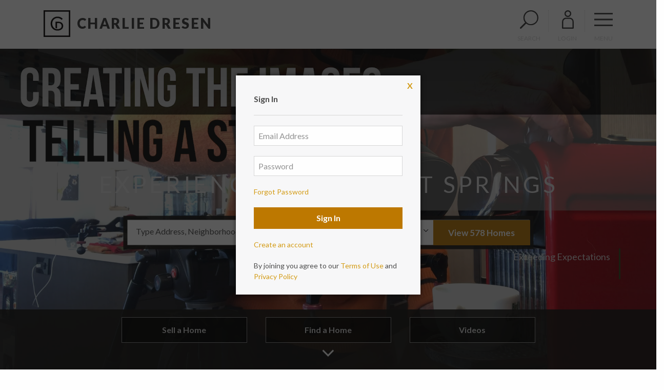

--- FILE ---
content_type: text/html; charset=UTF-8
request_url: https://www.steamboatsmyhome.com/?pu=1
body_size: 40228
content:
<!doctype html>
<html lang="en-US">
<head>
<meta charset="UTF-8">
<meta name="viewport" content="width=device-width, initial-scale=1">
<link rel="profile" href="http://gmpg.org/xfn/11">
<link rel="pingback" href="https://www.steamboatsmyhome.com/xmlrpc.php">
<script src="https://use.fontawesome.com/01f40a5c19.js"></script>
<meta name='robots' content='index, follow, max-image-preview:large, max-snippet:-1, max-video-preview:-1' />

	<!-- This site is optimized with the Yoast SEO plugin v22.6 - https://yoast.com/wordpress/plugins/seo/ -->
	<title>A refreshing perspective in Real Estate in Steamboat Springs, Colorado</title>
	<meta name="description" content="See all the properties for sale in Steamboat Springs, Colorado. Charlie&#039;s an innovative story teller and one of the top agents in town." />
	<link rel="canonical" href="https://www.steamboatsmyhome.com/" />
	<meta property="og:locale" content="en_US" />
	<meta property="og:type" content="website" />
	<meta property="og:title" content="A refreshing perspective in Real Estate in Steamboat Springs, Colorado" />
	<meta property="og:description" content="See all the properties for sale in Steamboat Springs, Colorado. Charlie&#039;s an innovative story teller and one of the top agents in town." />
	<meta property="og:url" content="https://www.steamboatsmyhome.com/" />
	<meta property="og:site_name" content="Charlie Dresen" />
	<meta property="article:modified_time" content="2024-03-21T22:29:27+00:00" />
	<meta name="twitter:card" content="summary_large_image" />
	<script type="application/ld+json" class="yoast-schema-graph">{"@context":"https://schema.org","@graph":[{"@type":"WebPage","@id":"https://www.steamboatsmyhome.com/","url":"https://www.steamboatsmyhome.com/","name":"A refreshing perspective in Real Estate in Steamboat Springs, Colorado","isPartOf":{"@id":"https://www.steamboatsmyhome.com/#website"},"datePublished":"2017-03-28T21:27:08+00:00","dateModified":"2024-03-21T22:29:27+00:00","description":"See all the properties for sale in Steamboat Springs, Colorado. Charlie's an innovative story teller and one of the top agents in town.","breadcrumb":{"@id":"https://www.steamboatsmyhome.com/#breadcrumb"},"inLanguage":"en-US","potentialAction":[{"@type":"ReadAction","target":["https://www.steamboatsmyhome.com/"]}]},{"@type":"BreadcrumbList","@id":"https://www.steamboatsmyhome.com/#breadcrumb","itemListElement":[{"@type":"ListItem","position":1,"name":"Home"}]},{"@type":"WebSite","@id":"https://www.steamboatsmyhome.com/#website","url":"https://www.steamboatsmyhome.com/","name":"Charlie Dresen","description":"","potentialAction":[{"@type":"SearchAction","target":{"@type":"EntryPoint","urlTemplate":"https://www.steamboatsmyhome.com/?s={search_term_string}"},"query-input":"required name=search_term_string"}],"inLanguage":"en-US"}]}</script>
	<!-- / Yoast SEO plugin. -->


<link rel="alternate" type="application/rss+xml" title="Charlie Dresen &raquo; Feed" href="https://www.steamboatsmyhome.com/feed/" />
<link rel="alternate" type="application/rss+xml" title="Charlie Dresen &raquo; Comments Feed" href="https://www.steamboatsmyhome.com/comments/feed/" />
<script type="text/javascript">
/* <![CDATA[ */
window._wpemojiSettings = {"baseUrl":"https:\/\/s.w.org\/images\/core\/emoji\/15.0.3\/72x72\/","ext":".png","svgUrl":"https:\/\/s.w.org\/images\/core\/emoji\/15.0.3\/svg\/","svgExt":".svg","source":{"concatemoji":"https:\/\/www.steamboatsmyhome.com\/wp-includes\/js\/wp-emoji-release.min.js?ver=6.5.7"}};
/*! This file is auto-generated */
!function(i,n){var o,s,e;function c(e){try{var t={supportTests:e,timestamp:(new Date).valueOf()};sessionStorage.setItem(o,JSON.stringify(t))}catch(e){}}function p(e,t,n){e.clearRect(0,0,e.canvas.width,e.canvas.height),e.fillText(t,0,0);var t=new Uint32Array(e.getImageData(0,0,e.canvas.width,e.canvas.height).data),r=(e.clearRect(0,0,e.canvas.width,e.canvas.height),e.fillText(n,0,0),new Uint32Array(e.getImageData(0,0,e.canvas.width,e.canvas.height).data));return t.every(function(e,t){return e===r[t]})}function u(e,t,n){switch(t){case"flag":return n(e,"\ud83c\udff3\ufe0f\u200d\u26a7\ufe0f","\ud83c\udff3\ufe0f\u200b\u26a7\ufe0f")?!1:!n(e,"\ud83c\uddfa\ud83c\uddf3","\ud83c\uddfa\u200b\ud83c\uddf3")&&!n(e,"\ud83c\udff4\udb40\udc67\udb40\udc62\udb40\udc65\udb40\udc6e\udb40\udc67\udb40\udc7f","\ud83c\udff4\u200b\udb40\udc67\u200b\udb40\udc62\u200b\udb40\udc65\u200b\udb40\udc6e\u200b\udb40\udc67\u200b\udb40\udc7f");case"emoji":return!n(e,"\ud83d\udc26\u200d\u2b1b","\ud83d\udc26\u200b\u2b1b")}return!1}function f(e,t,n){var r="undefined"!=typeof WorkerGlobalScope&&self instanceof WorkerGlobalScope?new OffscreenCanvas(300,150):i.createElement("canvas"),a=r.getContext("2d",{willReadFrequently:!0}),o=(a.textBaseline="top",a.font="600 32px Arial",{});return e.forEach(function(e){o[e]=t(a,e,n)}),o}function t(e){var t=i.createElement("script");t.src=e,t.defer=!0,i.head.appendChild(t)}"undefined"!=typeof Promise&&(o="wpEmojiSettingsSupports",s=["flag","emoji"],n.supports={everything:!0,everythingExceptFlag:!0},e=new Promise(function(e){i.addEventListener("DOMContentLoaded",e,{once:!0})}),new Promise(function(t){var n=function(){try{var e=JSON.parse(sessionStorage.getItem(o));if("object"==typeof e&&"number"==typeof e.timestamp&&(new Date).valueOf()<e.timestamp+604800&&"object"==typeof e.supportTests)return e.supportTests}catch(e){}return null}();if(!n){if("undefined"!=typeof Worker&&"undefined"!=typeof OffscreenCanvas&&"undefined"!=typeof URL&&URL.createObjectURL&&"undefined"!=typeof Blob)try{var e="postMessage("+f.toString()+"("+[JSON.stringify(s),u.toString(),p.toString()].join(",")+"));",r=new Blob([e],{type:"text/javascript"}),a=new Worker(URL.createObjectURL(r),{name:"wpTestEmojiSupports"});return void(a.onmessage=function(e){c(n=e.data),a.terminate(),t(n)})}catch(e){}c(n=f(s,u,p))}t(n)}).then(function(e){for(var t in e)n.supports[t]=e[t],n.supports.everything=n.supports.everything&&n.supports[t],"flag"!==t&&(n.supports.everythingExceptFlag=n.supports.everythingExceptFlag&&n.supports[t]);n.supports.everythingExceptFlag=n.supports.everythingExceptFlag&&!n.supports.flag,n.DOMReady=!1,n.readyCallback=function(){n.DOMReady=!0}}).then(function(){return e}).then(function(){var e;n.supports.everything||(n.readyCallback(),(e=n.source||{}).concatemoji?t(e.concatemoji):e.wpemoji&&e.twemoji&&(t(e.twemoji),t(e.wpemoji)))}))}((window,document),window._wpemojiSettings);
/* ]]> */
</script>
<style id='wp-emoji-styles-inline-css' type='text/css'>

	img.wp-smiley, img.emoji {
		display: inline !important;
		border: none !important;
		box-shadow: none !important;
		height: 1em !important;
		width: 1em !important;
		margin: 0 0.07em !important;
		vertical-align: -0.1em !important;
		background: none !important;
		padding: 0 !important;
	}
</style>
<link rel='stylesheet' id='wp-block-library-css' href='https://www.steamboatsmyhome.com/wp-includes/css/dist/block-library/style.min.css?ver=6.5.7' type='text/css' media='all' />
<style id='classic-theme-styles-inline-css' type='text/css'>
/*! This file is auto-generated */
.wp-block-button__link{color:#fff;background-color:#32373c;border-radius:9999px;box-shadow:none;text-decoration:none;padding:calc(.667em + 2px) calc(1.333em + 2px);font-size:1.125em}.wp-block-file__button{background:#32373c;color:#fff;text-decoration:none}
</style>
<style id='global-styles-inline-css' type='text/css'>
body{--wp--preset--color--black: #000000;--wp--preset--color--cyan-bluish-gray: #abb8c3;--wp--preset--color--white: #ffffff;--wp--preset--color--pale-pink: #f78da7;--wp--preset--color--vivid-red: #cf2e2e;--wp--preset--color--luminous-vivid-orange: #ff6900;--wp--preset--color--luminous-vivid-amber: #fcb900;--wp--preset--color--light-green-cyan: #7bdcb5;--wp--preset--color--vivid-green-cyan: #00d084;--wp--preset--color--pale-cyan-blue: #8ed1fc;--wp--preset--color--vivid-cyan-blue: #0693e3;--wp--preset--color--vivid-purple: #9b51e0;--wp--preset--gradient--vivid-cyan-blue-to-vivid-purple: linear-gradient(135deg,rgba(6,147,227,1) 0%,rgb(155,81,224) 100%);--wp--preset--gradient--light-green-cyan-to-vivid-green-cyan: linear-gradient(135deg,rgb(122,220,180) 0%,rgb(0,208,130) 100%);--wp--preset--gradient--luminous-vivid-amber-to-luminous-vivid-orange: linear-gradient(135deg,rgba(252,185,0,1) 0%,rgba(255,105,0,1) 100%);--wp--preset--gradient--luminous-vivid-orange-to-vivid-red: linear-gradient(135deg,rgba(255,105,0,1) 0%,rgb(207,46,46) 100%);--wp--preset--gradient--very-light-gray-to-cyan-bluish-gray: linear-gradient(135deg,rgb(238,238,238) 0%,rgb(169,184,195) 100%);--wp--preset--gradient--cool-to-warm-spectrum: linear-gradient(135deg,rgb(74,234,220) 0%,rgb(151,120,209) 20%,rgb(207,42,186) 40%,rgb(238,44,130) 60%,rgb(251,105,98) 80%,rgb(254,248,76) 100%);--wp--preset--gradient--blush-light-purple: linear-gradient(135deg,rgb(255,206,236) 0%,rgb(152,150,240) 100%);--wp--preset--gradient--blush-bordeaux: linear-gradient(135deg,rgb(254,205,165) 0%,rgb(254,45,45) 50%,rgb(107,0,62) 100%);--wp--preset--gradient--luminous-dusk: linear-gradient(135deg,rgb(255,203,112) 0%,rgb(199,81,192) 50%,rgb(65,88,208) 100%);--wp--preset--gradient--pale-ocean: linear-gradient(135deg,rgb(255,245,203) 0%,rgb(182,227,212) 50%,rgb(51,167,181) 100%);--wp--preset--gradient--electric-grass: linear-gradient(135deg,rgb(202,248,128) 0%,rgb(113,206,126) 100%);--wp--preset--gradient--midnight: linear-gradient(135deg,rgb(2,3,129) 0%,rgb(40,116,252) 100%);--wp--preset--font-size--small: 13px;--wp--preset--font-size--medium: 20px;--wp--preset--font-size--large: 36px;--wp--preset--font-size--x-large: 42px;--wp--preset--spacing--20: 0.44rem;--wp--preset--spacing--30: 0.67rem;--wp--preset--spacing--40: 1rem;--wp--preset--spacing--50: 1.5rem;--wp--preset--spacing--60: 2.25rem;--wp--preset--spacing--70: 3.38rem;--wp--preset--spacing--80: 5.06rem;--wp--preset--shadow--natural: 6px 6px 9px rgba(0, 0, 0, 0.2);--wp--preset--shadow--deep: 12px 12px 50px rgba(0, 0, 0, 0.4);--wp--preset--shadow--sharp: 6px 6px 0px rgba(0, 0, 0, 0.2);--wp--preset--shadow--outlined: 6px 6px 0px -3px rgba(255, 255, 255, 1), 6px 6px rgba(0, 0, 0, 1);--wp--preset--shadow--crisp: 6px 6px 0px rgba(0, 0, 0, 1);}:where(.is-layout-flex){gap: 0.5em;}:where(.is-layout-grid){gap: 0.5em;}body .is-layout-flex{display: flex;}body .is-layout-flex{flex-wrap: wrap;align-items: center;}body .is-layout-flex > *{margin: 0;}body .is-layout-grid{display: grid;}body .is-layout-grid > *{margin: 0;}:where(.wp-block-columns.is-layout-flex){gap: 2em;}:where(.wp-block-columns.is-layout-grid){gap: 2em;}:where(.wp-block-post-template.is-layout-flex){gap: 1.25em;}:where(.wp-block-post-template.is-layout-grid){gap: 1.25em;}.has-black-color{color: var(--wp--preset--color--black) !important;}.has-cyan-bluish-gray-color{color: var(--wp--preset--color--cyan-bluish-gray) !important;}.has-white-color{color: var(--wp--preset--color--white) !important;}.has-pale-pink-color{color: var(--wp--preset--color--pale-pink) !important;}.has-vivid-red-color{color: var(--wp--preset--color--vivid-red) !important;}.has-luminous-vivid-orange-color{color: var(--wp--preset--color--luminous-vivid-orange) !important;}.has-luminous-vivid-amber-color{color: var(--wp--preset--color--luminous-vivid-amber) !important;}.has-light-green-cyan-color{color: var(--wp--preset--color--light-green-cyan) !important;}.has-vivid-green-cyan-color{color: var(--wp--preset--color--vivid-green-cyan) !important;}.has-pale-cyan-blue-color{color: var(--wp--preset--color--pale-cyan-blue) !important;}.has-vivid-cyan-blue-color{color: var(--wp--preset--color--vivid-cyan-blue) !important;}.has-vivid-purple-color{color: var(--wp--preset--color--vivid-purple) !important;}.has-black-background-color{background-color: var(--wp--preset--color--black) !important;}.has-cyan-bluish-gray-background-color{background-color: var(--wp--preset--color--cyan-bluish-gray) !important;}.has-white-background-color{background-color: var(--wp--preset--color--white) !important;}.has-pale-pink-background-color{background-color: var(--wp--preset--color--pale-pink) !important;}.has-vivid-red-background-color{background-color: var(--wp--preset--color--vivid-red) !important;}.has-luminous-vivid-orange-background-color{background-color: var(--wp--preset--color--luminous-vivid-orange) !important;}.has-luminous-vivid-amber-background-color{background-color: var(--wp--preset--color--luminous-vivid-amber) !important;}.has-light-green-cyan-background-color{background-color: var(--wp--preset--color--light-green-cyan) !important;}.has-vivid-green-cyan-background-color{background-color: var(--wp--preset--color--vivid-green-cyan) !important;}.has-pale-cyan-blue-background-color{background-color: var(--wp--preset--color--pale-cyan-blue) !important;}.has-vivid-cyan-blue-background-color{background-color: var(--wp--preset--color--vivid-cyan-blue) !important;}.has-vivid-purple-background-color{background-color: var(--wp--preset--color--vivid-purple) !important;}.has-black-border-color{border-color: var(--wp--preset--color--black) !important;}.has-cyan-bluish-gray-border-color{border-color: var(--wp--preset--color--cyan-bluish-gray) !important;}.has-white-border-color{border-color: var(--wp--preset--color--white) !important;}.has-pale-pink-border-color{border-color: var(--wp--preset--color--pale-pink) !important;}.has-vivid-red-border-color{border-color: var(--wp--preset--color--vivid-red) !important;}.has-luminous-vivid-orange-border-color{border-color: var(--wp--preset--color--luminous-vivid-orange) !important;}.has-luminous-vivid-amber-border-color{border-color: var(--wp--preset--color--luminous-vivid-amber) !important;}.has-light-green-cyan-border-color{border-color: var(--wp--preset--color--light-green-cyan) !important;}.has-vivid-green-cyan-border-color{border-color: var(--wp--preset--color--vivid-green-cyan) !important;}.has-pale-cyan-blue-border-color{border-color: var(--wp--preset--color--pale-cyan-blue) !important;}.has-vivid-cyan-blue-border-color{border-color: var(--wp--preset--color--vivid-cyan-blue) !important;}.has-vivid-purple-border-color{border-color: var(--wp--preset--color--vivid-purple) !important;}.has-vivid-cyan-blue-to-vivid-purple-gradient-background{background: var(--wp--preset--gradient--vivid-cyan-blue-to-vivid-purple) !important;}.has-light-green-cyan-to-vivid-green-cyan-gradient-background{background: var(--wp--preset--gradient--light-green-cyan-to-vivid-green-cyan) !important;}.has-luminous-vivid-amber-to-luminous-vivid-orange-gradient-background{background: var(--wp--preset--gradient--luminous-vivid-amber-to-luminous-vivid-orange) !important;}.has-luminous-vivid-orange-to-vivid-red-gradient-background{background: var(--wp--preset--gradient--luminous-vivid-orange-to-vivid-red) !important;}.has-very-light-gray-to-cyan-bluish-gray-gradient-background{background: var(--wp--preset--gradient--very-light-gray-to-cyan-bluish-gray) !important;}.has-cool-to-warm-spectrum-gradient-background{background: var(--wp--preset--gradient--cool-to-warm-spectrum) !important;}.has-blush-light-purple-gradient-background{background: var(--wp--preset--gradient--blush-light-purple) !important;}.has-blush-bordeaux-gradient-background{background: var(--wp--preset--gradient--blush-bordeaux) !important;}.has-luminous-dusk-gradient-background{background: var(--wp--preset--gradient--luminous-dusk) !important;}.has-pale-ocean-gradient-background{background: var(--wp--preset--gradient--pale-ocean) !important;}.has-electric-grass-gradient-background{background: var(--wp--preset--gradient--electric-grass) !important;}.has-midnight-gradient-background{background: var(--wp--preset--gradient--midnight) !important;}.has-small-font-size{font-size: var(--wp--preset--font-size--small) !important;}.has-medium-font-size{font-size: var(--wp--preset--font-size--medium) !important;}.has-large-font-size{font-size: var(--wp--preset--font-size--large) !important;}.has-x-large-font-size{font-size: var(--wp--preset--font-size--x-large) !important;}
.wp-block-navigation a:where(:not(.wp-element-button)){color: inherit;}
:where(.wp-block-post-template.is-layout-flex){gap: 1.25em;}:where(.wp-block-post-template.is-layout-grid){gap: 1.25em;}
:where(.wp-block-columns.is-layout-flex){gap: 2em;}:where(.wp-block-columns.is-layout-grid){gap: 2em;}
.wp-block-pullquote{font-size: 1.5em;line-height: 1.6;}
</style>
<script type="text/javascript" src="https://www.steamboatsmyhome.com/wp-includes/js/jquery/jquery.min.js?ver=3.7.1" id="jquery-core-js"></script>
<script type="text/javascript" src="https://www.steamboatsmyhome.com/wp-includes/js/jquery/jquery-migrate.min.js?ver=3.4.1" id="jquery-migrate-js"></script>
<script type="text/javascript" src="https://cdnjs.cloudflare.com/ajax/libs/axios/0.16.2/axios.min.js?ver=1" id="axios-js"></script>
<link rel="https://api.w.org/" href="https://www.steamboatsmyhome.com/wp-json/" /><link rel="alternate" type="application/json" href="https://www.steamboatsmyhome.com/wp-json/wp/v2/pages/4" /><link rel="EditURI" type="application/rsd+xml" title="RSD" href="https://www.steamboatsmyhome.com/xmlrpc.php?rsd" />
<meta name="generator" content="WordPress 6.5.7" />
<link rel='shortlink' href='https://www.steamboatsmyhome.com/' />
<link rel="alternate" type="application/json+oembed" href="https://www.steamboatsmyhome.com/wp-json/oembed/1.0/embed?url=https%3A%2F%2Fwww.steamboatsmyhome.com%2F" />
<link rel="alternate" type="text/xml+oembed" href="https://www.steamboatsmyhome.com/wp-json/oembed/1.0/embed?url=https%3A%2F%2Fwww.steamboatsmyhome.com%2F&#038;format=xml" />
<noscript><style id="rocket-lazyload-nojs-css">.rll-youtube-player, [data-lazy-src]{display:none !important;}</style></noscript>
<meta name='robots' content='index, follow, max-image-preview:large, max-snippet:-1, max-video-preview:-1' />

	<!-- This site is optimized with the Yoast SEO plugin v22.6 - https://yoast.com/wordpress/plugins/seo/ -->
	<title>A refreshing perspective in Real Estate in Steamboat Springs, Colorado</title>
	<meta name="description" content="See all the properties for sale in Steamboat Springs, Colorado. Charlie&#039;s an innovative story teller and one of the top agents in town." />
	<link rel="canonical" href="https://www.steamboatsmyhome.com/" />
	<meta property="og:locale" content="en_US" />
	<meta property="og:type" content="website" />
	<meta property="og:title" content="A refreshing perspective in Real Estate in Steamboat Springs, Colorado" />
	<meta property="og:description" content="See all the properties for sale in Steamboat Springs, Colorado. Charlie&#039;s an innovative story teller and one of the top agents in town." />
	<meta property="og:url" content="https://www.steamboatsmyhome.com/" />
	<meta property="og:site_name" content="Charlie Dresen" />
	<meta property="article:modified_time" content="2024-03-21T22:29:27+00:00" />
	<meta name="twitter:card" content="summary_large_image" />
	<script type="application/ld+json" class="yoast-schema-graph">{"@context":"https://schema.org","@graph":[{"@type":"WebPage","@id":"https://www.steamboatsmyhome.com/","url":"https://www.steamboatsmyhome.com/","name":"A refreshing perspective in Real Estate in Steamboat Springs, Colorado","isPartOf":{"@id":"https://www.steamboatsmyhome.com/#website"},"datePublished":"2017-03-28T21:27:08+00:00","dateModified":"2024-03-21T22:29:27+00:00","description":"See all the properties for sale in Steamboat Springs, Colorado. Charlie's an innovative story teller and one of the top agents in town.","breadcrumb":{"@id":"https://www.steamboatsmyhome.com/#breadcrumb"},"inLanguage":"en-US","potentialAction":[{"@type":"ReadAction","target":["https://www.steamboatsmyhome.com/"]}]},{"@type":"BreadcrumbList","@id":"https://www.steamboatsmyhome.com/#breadcrumb","itemListElement":[{"@type":"ListItem","position":1,"name":"Home"}]},{"@type":"WebSite","@id":"https://www.steamboatsmyhome.com/#website","url":"https://www.steamboatsmyhome.com/","name":"Charlie Dresen","description":"","potentialAction":[{"@type":"SearchAction","target":{"@type":"EntryPoint","urlTemplate":"https://www.steamboatsmyhome.com/?s={search_term_string}"},"query-input":"required name=search_term_string"}],"inLanguage":"en-US"}]}</script>
	<!-- / Yoast SEO plugin. -->


<link rel="alternate" type="application/rss+xml" title="Charlie Dresen &raquo; Feed" href="https://www.steamboatsmyhome.com/feed/" />
<link rel="alternate" type="application/rss+xml" title="Charlie Dresen &raquo; Comments Feed" href="https://www.steamboatsmyhome.com/comments/feed/" />
<link rel='stylesheet' id='neutrino_fonts-css' href='//fonts.googleapis.com/css?family=Lato%3A300%2C400%2C400i%2C500%2C600%2C700%2C700i%2C800%2C800i%2C900%2C900i&#038;ver=6.5.7' type='text/css' media='all' />
<link rel='stylesheet' id='neutrino_styles-css' href='https://www.steamboatsmyhome.com/wp-content/themes/charlie/css/app.min.css?ver=1.7' type='text/css' media='all' />
<link rel='stylesheet' id='fuelidx-magnific-popup-css' href='https://www.steamboatsmyhome.com/wp-content/plugins/fuelidx/views/default/public/css/magnific-popup-fuelidx.css?ver=1.2.4' type='text/css' media='all' />
<link rel="https://api.w.org/" href="https://www.steamboatsmyhome.com/wp-json/" /><link rel="alternate" type="application/json" href="https://www.steamboatsmyhome.com/wp-json/wp/v2/pages/4" /><link rel="EditURI" type="application/rsd+xml" title="RSD" href="https://www.steamboatsmyhome.com/xmlrpc.php?rsd" />
<meta name="generator" content="WordPress 6.5.7" />
<link rel='shortlink' href='https://www.steamboatsmyhome.com/' />
<link rel="alternate" type="application/json+oembed" href="https://www.steamboatsmyhome.com/wp-json/oembed/1.0/embed?url=https%3A%2F%2Fwww.steamboatsmyhome.com%2F" />
<link rel="alternate" type="text/xml+oembed" href="https://www.steamboatsmyhome.com/wp-json/oembed/1.0/embed?url=https%3A%2F%2Fwww.steamboatsmyhome.com%2F&#038;format=xml" />
<noscript><style id="rocket-lazyload-nojs-css">.rll-youtube-player, [data-lazy-src]{display:none !important;}</style></noscript><link rel="apple-touch-icon" sizes="180x180" href="/wp-content/themes/charlie/images/favicon/apple-touch-icon.png">
<link rel="icon" type="image/png" sizes="32x32" href="/wp-content/themes/charlie/images/favicon/favicon-32x32.png">
<link rel="icon" type="image/png" sizes="16x16" href="/wp-content/themes/charlie/images/favicon/favicon-16x16.png">
<link rel="manifest" href="/wp-content/themes/charlie/images/favicon/site.webmanifest">
<link rel="mask-icon" href="/wp-content/themes/charlie/images/favicon/safari-pinned-tab.svg" color="#5bbad5">
<link rel="shortcut icon" href="/wp-content/themes/charlie/images/favicon/favicon.ico">
<meta name="msapplication-TileColor" content="#ffffff">
<meta name="msapplication-config" content="/wp-content/themes/charlie/images/favicon/browserconfig.xml">
<meta name="theme-color" content="#ffffff">
</head>
<body class="home page-template-default page page-id-4 page-cutting-edge-video-marketing-for-todays-buyers">
<svg width="0" height="0" style="position: absolute;" xmlns="http://www.w3.org/2000/svg" xmlns:xlink="http://www.w3.org/1999/xlink">
<symbol id="addtotourlist-icon" viewBox="0 0 18.25 18.07"><defs><style>.aacls-1{font-size:18px;fill:#4d4d4f;font-family:FontAwesome,FontAwesome;letter-spacing:.03em}</style></defs><title>Artboard 1</title><text class="aacls-1" transform="translate(.75 15.47)">?</text></symbol>
<symbol id="alert-icon" viewBox="0 0 18.34 18.42"><defs><style>.abcls-1{isolation:isolate;font-size:18px;font-family:FontAwesome,FontAwesome;letter-spacing:.02em}</style></defs><title>alert-icon</title><text class="abcls-1" transform="translate(0 15.84)">?</text></symbol>
<symbol id="calendar-icon" viewBox="0 0 18.25 18.07"><defs><style>.accls-1{font-size:18px;fill:#7c7c7c;font-family:FontAwesome,FontAwesome;letter-spacing:.03em}</style></defs><title>Artboard 1</title><text class="accls-1" transform="translate(.72 15.47)">?</text></symbol>
<symbol viewBox="0 0 1792 1792" id="camera-photo-icon"><path d="M896 672q119 0 203.5 84.5T1184 960t-84.5 203.5T896 1248t-203.5-84.5T608 960t84.5-203.5T896 672zm704-416q106 0 181 75t75 181v896q0 106-75 181t-181 75H192q-106 0-181-75t-75-181V512q0-106 75-181t181-75h224l51-136q19-49 69.5-84.5T640 0h512q53 0 103.5 35.5T1325 120l51 136h224zM896 1408q185 0 316.5-131.5T1344 960t-131.5-316.5T896 512 579.5 643.5 448 960t131.5 316.5T896 1408z" fill="#fff"/></symbol>
<symbol viewBox="0 0 23 37" id="caret-left-icon"><defs><style>.aecls-1{font-size:40px;filter:url(#aefilter);fill:#fff;text-anchor:end;font-family:FontAwesome}</style><filter id="aefilter" x="1950" y="1058" width="23" height="37" filterUnits="userSpaceOnUse"><feOffset result="offset" dx="-.052" dy="-.999" in="SourceAlpha"/><feGaussianBlur result="blur" stdDeviation="1.414"/><feFlood result="flood" flood-opacity=".35"/><feComposite result="composite" operator="in" in2="blur"/><feBlend result="blend" in="SourceGraphic"/></filter></defs><text id="ae_" data-name="?" class="aecls-1" transform="matrix(1.485 0 0 1.482 22.156 37.296)"><tspan x="0">?</tspan></text></symbol>
<symbol viewBox="0 0 23 37" id="caret-right-icon"><defs><style>.afcls-1{font-size:40px;filter:url(#affilter);fill:#fff;text-anchor:end;font-family:FontAwesome}</style><filter id="affilter" x="2248" y="1058" width="23" height="37" filterUnits="userSpaceOnUse"><feOffset result="offset" dx="-.052" dy="-.999" in="SourceAlpha"/><feGaussianBlur result="blur" stdDeviation="1.414"/><feFlood result="flood" flood-opacity=".35"/><feComposite result="composite" operator="in" in2="blur"/><feBlend result="blend" in="SourceGraphic"/></filter></defs><text id="af_" data-name="?" class="afcls-1" transform="matrix(1.485 0 0 1.482 22.562 37.296)"><tspan x="0">?</tspan></text></symbol>
<symbol viewBox="0 0 21.97 21.97" id="close"><defs><style>.agcls-1{fill:#fff;fill-rule:evenodd}</style></defs><path id="agM" class="agcls-1" d="M5084.16 1056.63l8.25-8.34-8.25-8.35a1.462 1.462 0 1 1 2.07-2.06l8.34 8.25 8.34-8.25a1.462 1.462 0 1 1 2.07 2.06l-8.25 8.35 8.25 8.34a1.462 1.462 0 1 1-2.07 2.06l-8.34-8.25-8.34 8.25a1.462 1.462 0 1 1-2.07-2.06z" transform="translate(-5083.59 -1037.31)"/></symbol>
<symbol viewBox="0 0 21.97 21.97" id="close-grey"><defs><style>.ahcls-1{fill:#4d4d4d;fill-rule:evenodd}</style></defs><path id="ahM" class="ahcls-1" d="M5084.16 1056.63l8.25-8.34-8.25-8.35a1.462 1.462 0 1 1 2.07-2.06l8.34 8.25 8.34-8.25a1.462 1.462 0 1 1 2.07 2.06l-8.25 8.35 8.25 8.34a1.462 1.462 0 1 1-2.07 2.06l-8.34-8.25-8.34 8.25a1.462 1.462 0 1 1-2.07-2.06z" transform="translate(-5083.59 -1037.31)"/></symbol>
<symbol id="delete-icon" viewBox="0 0 14.48 18.42"><defs><style>.aicls-1{isolation:isolate;font-size:18px;font-family:FontAwesome,FontAwesome;letter-spacing:.02em}</style></defs><title>delete-icon</title><text class="aicls-1" transform="translate(0 15.84)">?</text></symbol>
<symbol id="edit-icon" viewBox="0 0 15.77 18.42"><defs><style>.ajcls-1{isolation:isolate;font-size:18px;font-family:FontAwesome,FontAwesome;letter-spacing:.02em}</style></defs><title>edit-icon</title><text class="ajcls-1" transform="translate(0 15.84)">?</text></symbol>
<symbol id="email-icon" viewBox="0 0 40 31.43"><defs><style>.akcls-1{fill:#fff}</style></defs><title>email-icon</title><path class="akcls-1" d="M40 3.57v24.29a3.58 3.58 0 0 1-3.57 3.57H3.57a3.44 3.44 0 0 1-2.52-1 3.44 3.44 0 0 1-1-2.52V3.57A3.44 3.44 0 0 1 1 1a3.44 3.44 0 0 1 2.57-1h32.86A3.44 3.44 0 0 1 39 1a3.44 3.44 0 0 1 1 2.57zm-2.86.83v-.55-.29a.62.62 0 0 0-.07-.28l-.12-.2a.42.42 0 0 0-.2-.17.82.82 0 0 0-.31-.06H3.57a.72.72 0 0 0-.71.71 7.81 7.81 0 0 0 3.28 6.35l9 7.08.78.66q.65.55 1 .84t1 .7a5.91 5.91 0 0 0 1.08.61 2.64 2.64 0 0 0 1 .2 2.65 2.65 0 0 0 1-.2 5.94 5.94 0 0 0 1.13-.61q.61-.41 1-.7t1-.84l.78-.66 9-7.08a10.47 10.47 0 0 0 2.19-2.58 5.57 5.57 0 0 0 1.04-2.93zm0 23.46V10.71a13.13 13.13 0 0 1-1.54 1.47q-6 4.6-9.51 7.54-1.14 1-1.85 1.5a10.35 10.35 0 0 1-1.93 1.08 5.6 5.6 0 0 1-2.29.55 5.6 5.6 0 0 1-2.29-.55 10.32 10.32 0 0 1-1.93-1.08q-.71-.54-1.85-1.5-3.53-2.95-9.51-7.54a13.09 13.09 0 0 1-1.54-1.47v17.15a.72.72 0 0 0 .71.71h32.82a.72.72 0 0 0 .71-.71z"/></symbol>
<symbol viewBox="0 0 14.469 27.844" id="facebook-icon"><defs><style>.alcls-1{fill:#818181;fill-rule:evenodd}</style></defs><path id="al_" data-name="?" class="alcls-1" d="M635.193 287.014a32.767 32.767 0 0 0-3.816-.2c-3.783 0-6.378 2.31-6.378 6.545v3.649h-4.268v4.955H625v12.7h5.123v-12.7h4.251l.653-4.955h-4.9v-3.163c0-1.423.385-2.411 2.443-2.411h2.628v-4.419z" transform="translate(-620.719 -286.812)"/></symbol>
<symbol viewBox="0 0 17 17" id="gallery-view-icon"><defs><style>.amcls-1{fill:#fff;fill-opacity:0;stroke:#4d4d4d;stroke-width:1px;fill-rule:evenodd}</style></defs><path id="amRectangle_67_copy_7" data-name="Rectangle 67 copy 7" class="amcls-1" d="M1403 2394h7v7h-7v-7zm9 0h7v7h-7v-7zm0 9h7v7h-7v-7zm-9 0h7v7h-7v-7z" transform="translate(-1402.5 -2393.5)"/></symbol>
<symbol id="hide-hover-icon" viewBox="0 0 17.06 18.42"><defs><style>.ancls-1{isolation:isolate;font-size:18px;fill:#fff;font-family:FontAwesome,FontAwesome;letter-spacing:.02em}</style></defs><title>hide-hover-icon</title><text class="ancls-1" transform="translate(0 15.84)">?</text></symbol>
<symbol id="hide-icon" viewBox="0 0 18.25 18.07"><defs><style>.aocls-1{font-size:18px;fill:#fff;font-family:FontAwesome,FontAwesome;letter-spacing:.02em}</style></defs><title>Artboard 1</title><text class="aocls-1" transform="translate(1.56 14.63)">?</text></symbol>
<symbol viewBox="0 0 25.718 24.594" id="linkedin-icon"><defs><style>.apcls-1{fill:#818181;fill-rule:evenodd}</style></defs><path id="ap_" data-name="?" class="apcls-1" d="M683.7 299.275h-5.524v16.588h5.524v-16.588zm.351-5.122a2.848 2.848 0 0 0-3.08-2.862 2.877 2.877 0 0 0-3.113 2.862 2.847 2.847 0 0 0 3.046 2.862h.034a2.858 2.858 0 0 0 3.11-2.862zm19.518 12.2c0-5.089-2.712-7.466-6.344-7.466a5.465 5.465 0 0 0-5 2.8h.033v-2.411h-5.507s.067 1.557 0 16.588h5.507v-9.256a4.178 4.178 0 0 1 .184-1.356 3.019 3.019 0 0 1 2.829-2.009c1.992 0 2.8 1.524 2.8 3.75v8.871h5.507v-9.507z" transform="translate(-677.844 -291.281)"/></symbol>
<symbol viewBox="0 0 21 33" id="login-icon"><image width="21" height="33" xlink:href="[data-uri]"/></symbol>
<symbol id="login-icon-white" viewBox="0 0 19 30"><defs><style>.arcls-1{fill:none;stroke:#fff;stroke-linejoin:round;stroke-width:2px}</style></defs><title>login-icon-white</title><circle class="arcls-1" cx="9.5" cy="5.5" r="4.5"/><path class="arcls-1" d="M20 21.5a5.55 5.55 0 0 0-5.5-5.5h-6A5.55 5.55 0 0 0 3 21.5V32h17V22z" transform="translate(-2 -3)"/></symbol>
<symbol id="logo" viewBox="0 0 357.06 357.06"><defs><style>.ascls-1{fill:#231f20}</style></defs><title>Charlie_Dresen_logo_mark_2017</title><path class="ascls-1" d="M330 371.14h-42.46v83.11a46.07 46.07 0 0 0 9.27 4.05 58.91 58.91 0 0 0 10.72 1.95v-70.9H330c23.9 0 39.51 16.42 39.51 38.86 0 11.45-4.07 21.24-11.23 28.09a37.94 37.94 0 0 1-9 6s-2.61 1.35-4.21 2a78.71 78.71 0 0 1-31.78 6.7 67.72 67.72 0 0 1-52.08-24.1c-11.24-13.25-17.94-31-17.94-50.84 0-42.12 30-74.42 70-74.42 24.55 0 41.6 10.34 56.85 24.81l14-15c-18.09-17.05-37.73-28.68-70.54-28.68-53.23 0-91.47 42.12-91.47 93.8 0 25.46 9.16 48.27 24.6 65 16.22 17.53 39.36 28.31 66.09 28.31 13.88 0 25.59-2.27 35.91-6.34a86 86 0 0 0 10.69-5.09 56.47 56.47 0 0 0 13-8.82 54 54 0 0 0 10.77-13.44 57 57 0 0 0 7.27-28.28c.01-32.22-24.7-56.77-60.44-56.77z" transform="translate(-127.74 -217.78)"/><path class="ascls-1" d="M484.79 574.84H127.74V217.78h357.05zm-338.06-19h319.06V236.78H146.74z" transform="translate(-127.74 -217.78)"/></symbol>
<symbol viewBox="0 0 1492 1492" id="logo-white"><image x="2" y="2" width="1488" height="1488" xlink:href="[data-uri]"/></symbol>
<symbol viewBox="0 0 1792 1792" id="map-view-icon"><path d="M1892 11q28 20 28 53v1408q0 20-11 36t-29 23l-640 256q-24 11-48 0l-616-246-616 246q-10 5-24 5-19 0-36-11-28-20-28-53V320q0-20 11-36t29-23L552 5q24-11 48 0l616 246L1832 5q32-13 60 6zM608 146v1270l576 230V376zM0 363v1270l544-217V146zm1792 1066V159l-544 217v1270z"/></symbol>
<symbol id="menu-icon-grey" viewBox="0 0 38 27"><defs><style>.avcls-1{fill:#4c4c4c;fill-rule:evenodd}</style></defs><path class="avcls-1" d="M1239 32v-3h38v3h-38z" transform="translate(-1239 -29)"/><path id="avShape_36_copy" data-name="Shape 36 copy" class="avcls-1" d="M1239 44v-3h38v3h-38z" transform="translate(-1239 -29)"/><path id="avShape_36_copy_2" data-name="Shape 36 copy 2" class="avcls-1" d="M1239 56v-3h38v3h-38z" transform="translate(-1239 -29)"/></symbol>
<symbol id="menu-icon-white" viewBox="0 0 38 27"><defs><style>.awcls-1{fill:#fff;fill-rule:evenodd}</style></defs><path class="awcls-1" id="awmenu-bar-1" data-name="menu-bar-1" d="M1239 32v-3h38v3h-38z" transform="translate(-1239 -29)"/><path class="awcls-1" id="awmenu-bar-2" data-name="menu-bar-2" d="M1239 44v-3h38v3h-38z" transform="translate(-1239 -29)"/><path class="awcls-1" id="awmenu-bar-3" data-name="menu-bar-3" d="M1239 56v-3h38v3h-38z" transform="translate(-1239 -29)"/></symbol>
<symbol viewBox="0 0 198.896 53.995" id="more-icon"><path d="M54.245 13.499C54.245 6.046 48.17 0 40.684 0H13.561C6.074 0 0 6.046 0 13.499v26.998c0 7.453 6.074 13.499 13.561 13.499h27.123c7.487 0 13.561-6.046 13.561-13.499V13.499zm72.326 0C126.571 6.046 120.497 0 113.01 0H85.887C78.4 0 72.326 6.046 72.326 13.499v26.998c0 7.453 6.074 13.499 13.561 13.499h27.123c7.487 0 13.561-6.046 13.561-13.499V13.499zm72.325 0C198.896 6.046 192.822 0 185.335 0h-27.122c-7.487 0-13.561 6.046-13.561 13.499v26.998c0 7.453 6.074 13.499 13.561 13.499h27.122c7.487 0 13.561-6.046 13.561-13.499V13.499z"/></symbol>
<symbol id="mortgagecal-icon" viewBox="0 0 18.25 18.07"><defs><style>.aycls-1{font-size:18px;fill:#4d4d4f;font-family:FontAwesome,FontAwesome;letter-spacing:.03em}</style></defs><title>Artboard 1</title><text class="aycls-1" transform="translate(.75 15.47)">?</text></symbol>
<symbol id="next-icon-left" viewBox="0 0 59 59"><defs><style>.azcls-1,.azcls-2{stroke:#fff;stroke-linejoin:round}.azcls-1{fill-opacity:0;fill:#66a0d1}.azcls-2{fill:none;stroke-linecap:round}</style></defs><title>next-icon-left</title><circle class="azcls-1" cx="29.5" cy="29.5" r="29"/><path class="azcls-2" d="M36.94 36.99l-15-7.5M37 22.2l-15.11 7.28"/></symbol>
<symbol id="next-icon-left-grey" viewBox="0 0 59 59"><defs><style>.bacls-1,.bacls-2{stroke:#c9c9c9;stroke-linejoin:round}.bacls-1{fill-opacity:0;fill:#66a0d1}.bacls-2{fill:none;stroke-linecap:round}</style></defs><title>next-icon-right-left</title><circle class="bacls-1" cx="29.5" cy="29.5" r="29"/><path class="bacls-2" d="M22.06 22.01l15 7.5M22 36.8l15.11-7.28"/></symbol>
<symbol id="next-icon-left-ochre" viewBox="0 0 59 59"><defs><style>.bbcls-1,.bbcls-2{stroke:#b67910;stroke-linejoin:round}.bbcls-1{fill-opacity:0;fill:#66a0d1}.bbcls-2{fill:none;stroke-linecap:round}</style></defs><title>next-icon-left-ochre</title><circle class="bbcls-1" cx="29.5" cy="29.5" r="29"/><path class="bbcls-2" d="M36.94 36.99l-15-7.5M37 22.2l-15.11 7.28"/></symbol>
<symbol id="next-icon-right" viewBox="0 0 59 59"><defs><style>.bccls-1,.bccls-2{stroke:#fff;stroke-linejoin:round}.bccls-1{fill-opacity:0;fill:#66a0d1}.bccls-2{fill:none;stroke-linecap:round}</style></defs><title>next-icon</title><circle class="bccls-1" cx="29.5" cy="29.5" r="29"/><path class="bccls-2" d="M22.06 22.01l15 7.5M22 36.8l15.11-7.28"/></symbol>
<symbol id="next-icon-right-grey" viewBox="0 0 59 59"><defs><style>.bdcls-1,.bdcls-2{stroke:#c9c9c9;stroke-linejoin:round}.bdcls-1{fill-opacity:0;fill:#66a0d1}.bdcls-2{fill:none;stroke-linecap:round}</style></defs><title>next-icon-right-grey</title><circle class="bdcls-1" cx="29.5" cy="29.5" r="29"/><path class="bdcls-2" d="M36.94 36.99l-15-7.5M37 22.2l-15.11 7.28"/></symbol>
<symbol id="next-icon-right-ochre" viewBox="0 0 59 59"><defs><style>.becls-1,.becls-2{stroke:#b67910;stroke-linejoin:round}.becls-1{fill-opacity:0;fill:#66a0d1}.becls-2{fill:none;stroke-linecap:round}</style></defs><title>next-icon-right-ochre</title><circle class="becls-1" cx="29.5" cy="29.5" r="29"/><path class="becls-2" d="M22.06 22.01l15 7.5M22 36.8l15.11-7.28"/></symbol>
<symbol id="phone-icon" viewBox="0 0 31.4 31.4"><style>.bfst0{fill:#fff}</style><path class="bfst0" d="M31.4 24.8c0 .4-.1.9-.2 1.6s-.3 1.2-.5 1.5c-.3.7-1.2 1.5-2.7 2.4-1.4.8-2.8 1.1-4.2 1.1-.4 0-.8 0-1.2-.1-.4-.1-.8-.1-1.3-.3s-.8-.2-1.1-.3c-.2-.1-.6-.2-1.2-.5-.6-.2-1-.4-1.1-.4-1.5-.5-2.8-1.1-3.9-1.9-1.9-1.2-3.9-2.8-5.9-4.8s-3.6-4-4.8-5.9c-.7-1.1-1.3-2.4-1.9-3.9 0-.1-.2-.5-.4-1.1-.2-.6-.4-1-.5-1.2-.1-.2-.2-.6-.3-1.1 0-.4-.1-.8-.1-1.2C0 8.4 0 8 0 7.6c0-1.4.4-2.8 1.1-4.2C2 1.9 2.8 1 3.5.7 3.9.5 4.4.4 5 .2 5.7.1 6.2 0 6.6 0c.2 0 .4 0 .5.1.3.1.7.7 1.2 1.7L8.9 3c.3.5.5 1 .8 1.4.2.4.5.8.7 1.2 0 .1.2.2.4.6.2.3.4.6.5.8.1.2.2.4.2.6 0 .3-.2.7-.6 1.1-.4.4-.9.9-1.4 1.2-.5.4-1 .8-1.4 1.2-.4.4-.6.8-.6 1 0 .1 0 .3.1.5s.1.4.2.5c.1.1.2.3.3.5.1.3.1.4.2.4 1.1 2 2.4 3.8 3.9 5.2 1.5 1.5 3.2 2.8 5.2 3.9 0 0 .2.1.4.3.3.2.4.3.5.3.1.1.3.1.5.2s.4.1.5.1c.3 0 .6-.2 1-.6.4-.4.8-.9 1.2-1.4.4-.5.8-1 1.2-1.4.4-.4.8-.6 1.1-.6.2 0 .4.1.6.2s.5.3.8.5c.3.2.5.3.6.4.4.2.8.5 1.2.7.4.2.9.5 1.4.8.5.3.9.5 1.2.7 1 .5 1.6.9 1.7 1.2.1 0 .1.1.1.3z"/></symbol>
<symbol viewBox="0 0 25.719 25.688" id="pinterest-icon"><defs><style>.bgcls-1{fill:#818181;fill-rule:evenodd}</style></defs><path id="bg_" data-name="?" class="bgcls-1" d="M856.454 301.5a12.856 12.856 0 1 0-18.011 11.784 11.257 11.257 0 0 1 .217-2.963s.251-1.038 1.657-7a5.363 5.363 0 0 1-.418-2.042c0-1.908 1.105-3.331 2.477-3.331a1.734 1.734 0 0 1 1.741 1.942c0 1.172-.753 2.929-1.138 4.553a1.989 1.989 0 0 0 2.021 2.478c2.444 0 4.085-3.13 4.085-6.829 0-2.829-1.909-4.938-5.357-4.938a6.089 6.089 0 0 0-6.327 6.16 3.737 3.737 0 0 0 .853 2.527.634.634 0 0 1 .185.72c-.067.234-.2.8-.268 1.021a.441.441 0 0 1-.636.335c-1.791-.737-2.628-2.712-2.628-4.921 0-3.649 3.08-8.035 9.173-8.035 4.921 0 8.151 3.565 8.151 7.365 0 5.055-2.812 8.821-6.946 8.821a3.647 3.647 0 0 1-3.13-1.606l-.9 3.531a10.69 10.69 0 0 1-1.306 2.746 12.6 12.6 0 0 0 3.649.535 12.859 12.859 0 0 0 12.856-12.853z" transform="translate(-830.75 -288.656)"/></symbol>
<symbol viewBox="0 0 63 63" id="play-icon"><defs><style>.bhcls-1,.bhcls-2{fill:#66a0d1;fill-opacity:0;stroke:#fff;stroke-linejoin:round;stroke-width:1px}.bhcls-2{fill:#747474;fill-rule:evenodd}</style></defs><circle class="bhcls-1" cx="31.5" cy="31.5" r="29"/><path id="bhPolygon_1" data-name="Polygon 1" class="bhcls-2" d="M729 1578.5l-15 7.5v-15z" transform="translate(-688.5 -1546.5)"/></symbol>
<symbol id="plus-with-circle-icon" viewBox="0 0 18.34 18.07"><defs><style>.bicls-1{isolation:isolate;font-size:18px;font-family:ElegantIcons,ElegantIcons;letter-spacing:.02em}</style></defs><title>plus-with-circle-icon</title><text class="bicls-1" transform="translate(0 16.88)">P</text></symbol>
<symbol id="search-fw-icon" viewBox="0 0 17.06 18.42"><defs><style>.bjcls-1{isolation:isolate;font-size:18px;font-family:FontAwesome,FontAwesome;letter-spacing:.02em}</style></defs><title>search-fw-icon</title><text class="bjcls-1" transform="translate(0 15.84)">?</text></symbol>
<symbol viewBox="0 0 32.12 32.125" id="search-icon"><defs><style>.bkcls-1{fill:#4c4c4c;fill-rule:evenodd}</style></defs><path id="bkU" class="bkcls-1" d="M1104.27 35.135a13.012 13.012 0 0 1-13 13 12.8 12.8 0 0 1-8.18-2.875l-8.57 8.563a1.21 1.21 0 0 1-.96.438 1.352 1.352 0 0 1-1-.406 1.329 1.329 0 0 1-.41-1 1.223 1.223 0 0 1 .44-.969l8.56-8.562a12.816 12.816 0 0 1-2.88-8.187 13 13 0 0 1 26-.002zm-2 0a11 11 0 1 0-18.78 7.781 11 11 0 0 0 18.78-7.781z" transform="translate(-1072.16 -22.125)"/></symbol>
<symbol id="search-icon-ochre" viewBox="0 0 32.12 32.13"><defs><style>.blcls-1{fill:#d39b15}</style></defs><title>search-icon-ochre</title><path id="blU" class="blcls-1" d="M32.11 13a13 13 0 0 1-13 13 12.8 12.8 0 0 1-8.18-2.87L2.36 31.7a1.21 1.21 0 0 1-1 .44 1.35 1.35 0 0 1-1-.41 1.33 1.33 0 0 1-.41-1 1.22 1.22 0 0 1 .44-1L9 21.2A12.82 12.82 0 0 1 6.11 13a13 13 0 0 1 26 0zm-2 0a11 11 0 1 0-3.22 7.78A11 11 0 0 0 30.11 13z" transform="translate(.01 -.01)"/></symbol>
<symbol id="search-icon-white" viewBox="0 0 32.12 32.13"><defs><style>.bmcls-1{fill:#fff}</style></defs><title>search-icon-white</title><path id="bmU" class="bmcls-1" d="M32.11 13a13 13 0 0 1-13 13 12.8 12.8 0 0 1-8.18-2.87L2.36 31.7a1.21 1.21 0 0 1-1 .44 1.35 1.35 0 0 1-1-.41 1.33 1.33 0 0 1-.41-1 1.22 1.22 0 0 1 .44-1L9 21.2A12.82 12.82 0 0 1 6.11 13a13 13 0 0 1 26 0zm-2 0a11 11 0 1 0-3.22 7.78A11 11 0 0 0 30.11 13z" transform="translate(.01 -.01)"/></symbol>
<symbol viewBox="0 0 33 150" id="triangle-left-green"><defs><style>.bncls-1{fill:#386535;fill-rule:evenodd;filter:url(#bnfilter)}</style><filter id="bnfilter" x="-14" y="-11" width="418" height="179" filterUnits="userSpaceOnUse"><feOffset result="offset" dy="3" in="SourceAlpha"/><feGaussianBlur result="blur" stdDeviation="3.873"/><feFlood result="flood" flood-opacity=".35"/><feComposite result="composite" operator="in" in2="blur"/><feBlend result="blend" in="SourceGraphic"/></filter></defs><path class="bncls-1" d="M29.673 0h358.712v150H29.673L0 73.729z"/></symbol>
<symbol viewBox="0 0 26.375 21.437" id="twitter-icon"><defs><style>.bocls-1{fill:#818181;fill-rule:evenodd}</style></defs><path id="bo_" data-name="?" class="bocls-1" d="M582.589 294.643a10.846 10.846 0 0 1-3.114.837 5.387 5.387 0 0 0 2.377-2.98 10.611 10.611 0 0 1-3.431 1.306 5.412 5.412 0 0 0-9.357 3.7 6.082 6.082 0 0 0 .134 1.239 15.365 15.365 0 0 1-11.148-5.658 5.413 5.413 0 0 0 1.674 7.231 5.431 5.431 0 0 1-2.444-.686v.068a5.407 5.407 0 0 0 4.335 5.3 5.722 5.722 0 0 1-1.423.184 6.85 6.85 0 0 1-1.021-.083 5.416 5.416 0 0 0 5.055 3.749 10.828 10.828 0 0 1-6.712 2.31 11.24 11.24 0 0 1-1.306-.067 15.391 15.391 0 0 0 23.686-12.956c0-.234 0-.468-.017-.7a11.629 11.629 0 0 0 2.712-2.794z" transform="translate(-556.219 -292.094)"/></symbol>
<symbol viewBox="0 0 24.781 30" id="youtube-icon"><defs><style>.bpcls-1{fill:#818181;fill-rule:evenodd}</style></defs><path id="bp_" data-name="?" class="bpcls-1" d="M507.416 307.637c0-.737-.218-1.122-.653-1.122a1.075 1.075 0 0 0-.754.368v5.039a1.075 1.075 0 0 0 .754.368c.435 0 .653-.368.653-1.122v-3.531zm5.657.016c0-.753-.251-1.138-.753-1.138s-.753.385-.753 1.138v.77h1.506v-.77zM496.9 304v9.525h-1.67V304h-1.758v-1.573h5.228V304h-1.8zm4.82 9.525v-.9a2.429 2.429 0 0 1-1.707 1.021.917.917 0 0 1-.971-.619 4.067 4.067 0 0 1-.134-1.222v-6.545h1.49v6.093a3.785 3.785 0 0 0 .017.585.342.342 0 0 0 .351.352 1.331 1.331 0 0 0 .954-.7v-6.33h1.49v8.269h-1.49zm7.181-2.478a5.946 5.946 0 0 1-.15 1.674 1.178 1.178 0 0 1-1.189.921 2.061 2.061 0 0 1-1.557-.921v.8h-1.485v-11.1h1.489v3.632a2.037 2.037 0 0 1 1.557-.9 1.176 1.176 0 0 1 1.189.938 5.737 5.737 0 0 1 .15 1.657v3.3zm5.658-.167a6.64 6.64 0 0 1-.033.971 1.943 1.943 0 0 1-.352.9 2.072 2.072 0 0 1-1.808.887 2.13 2.13 0 0 1-1.808-.854 3.148 3.148 0 0 1-.485-1.942v-2.9a3.188 3.188 0 0 1 .469-1.942 2.287 2.287 0 0 1 3.565 0 3.322 3.322 0 0 1 .452 1.942v1.724h-3v1.456c0 .77.251 1.155.77 1.155a.643.643 0 0 0 .669-.6 8.678 8.678 0 0 0 .034-1.021h1.523v.218zm-10.173-15.28c0 .77-.218 1.172-.72 1.172-.485 0-.72-.4-.72-1.172v-3.515c0-.77.235-1.155.72-1.155.5 0 .72.385.72 1.155v3.515zm12.035 12.571a26.3 26.3 0 0 0-.435-5.858 3.146 3.146 0 0 0-2.678-2.444 128.758 128.758 0 0 0-18.564 0 3.167 3.167 0 0 0-2.7 2.444 27.346 27.346 0 0 0-.435 5.858 26.38 26.38 0 0 0 .435 5.859 3.112 3.112 0 0 0 2.678 2.427 123.129 123.129 0 0 0 18.581 0 3.128 3.128 0 0 0 2.678-2.427 27.437 27.437 0 0 0 .44-5.858zm-16.705-21.359l-1.139 4.4-1.188-4.4h-1.774c.351 1.038.719 2.093 1.088 3.131a26.739 26.739 0 0 1 1.021 3.548v4.536h1.676v-4.536l2.025-6.679h-1.707zm6.193 5.574a3.245 3.245 0 0 0-.469-1.958 2.253 2.253 0 0 0-3.532 0 3.246 3.246 0 0 0-.468 1.958v2.93a3.339 3.339 0 0 0 .468 1.975 2.253 2.253 0 0 0 3.532 0 3.306 3.306 0 0 0 .469-1.975v-2.93zm5.608-2.711h-1.524v6.377a1.315 1.315 0 0 1-.954.72.356.356 0 0 1-.351-.368 3.665 3.665 0 0 1-.017-.586v-6.143h-1.523v6.6a4.241 4.241 0 0 0 .134 1.255.949.949 0 0 0 .987.62 2.4 2.4 0 0 0 1.724-1.038v.92h1.524v-8.352z" transform="translate(-491.625 -286.812)"/></symbol>
</svg><div class="wrap container" role="document">
    <div id="main-header" class="header">
        <div class="row">
            <div class="column">
                <a href="https://www.steamboatsmyhome.com" title="Charlie Dresen">
                    <div class="logo">
    <span class="icon icon-logo"></span>
	Charlie Dresen</div>                </a>
                <nav class="icon-links">
                                        <a href="https://www.steamboatsmyhome.com/search-mls-real-estate/">
                        <span class="icon icon-search"></span>
                        <small class="text">Search</small>
                    </a>
	                	<a href="https://www.steamboatsmyhome.com/mylogin/login" class="magnific-popup-trigger-ajax " mfp-class-name="login">
		<span class="icon icon-login"></span>
        		    <small class="text">Login</small>
        	</a>                    <a href="#" data-open-main-modal="main-menu">
                        <span class="icon icon-menu"></span>
                        <small class="text">Menu</small>
                    </a>
                </nav>
            </div>
        </div>
    </div>
    <div class="hero contain">
    <div class="hero-slide homepage-superslide">
    <div class="row">
        <div class="column">
            <div class="hero-slide-content slide-content">
                <h2>Experience Steamboat Springs</h2>
                <div class="hide-for-desktop">
<!--                <p>-->
<!--                    <a href="--><?//=get_field('button1_link')?><!--" class="button large dark">--><?//=get_field('button1_text')?><!--</a>-->
<!--                    <a href="--><?//=get_field('button2_link')?><!--" class="button large dark">--><?//=get_field('button2_text')?><!--</a>-->
<!--                    <a href="--><?//=get_field('button3_link')?><!--" class="button large dark">--><?//=get_field('button3_text')?><!--</a>-->
<!--                </p>-->
                </div>
                <div class="hero-search">
                    <div class="row">
                        <div class="column search-gen-section">
                            <form action="https://www.steamboatsmyhome.com/search-mls-real-estate/results/" method="get" class="quicksearch">
	<div class="field field--large">
		<input type="hidden" name="status[]" value="Active">
        <div class="cursor">
		<input type="text" name="_keywords" placeholder="Type Address, Neighborhood, MLS#, or ZIP" id="s">
            <i></i>
        </div>
		<button type="submit" class="button dark-ochre show-for-small-only button-in-field">
			Go		</button>
	</div>
	<div class="field show-for-medium prop-type">
		<div class="search-drop-wrapper">
			<select id="type" class="price-filter jcf-ignore" name="type[]">
	            <option value="">Property Type</option>
				<option value="Condo">Condos</option>
<option value="Townhouse">Townhomes</option>
<option value="Single Family">Single Family</option>
<option value="Land">Land</option>
<option value="Commercial/Industrial">Commercial</option>	        </select>
		</div>
	</div>

	<div class="field show-for-medium price-drop">
		<label for="price_trigger">Price</label>
		<div class="search-drop-wrapper">
			<input type="text" id="price_trigger" class="price-filter jcf-ignore" onclick="jQuery('#home_price_display').toggle();">
		</div>
	</div>
	<div class="field field--button show-for-medium">
		<button type="submit" class="button expanded reg-ochre ajax-counter">
			View <span class="results"></span> <span class="plural">Homes</span><span class="single" style="display: none;">Home</span>
		</button>
	</div>
    <div class="field field--button show-for-small-only">
<!--         <button type="submit" class="button expanded dark">Show Listings Near Me</button> -->
        <a href="/search" class="button expanded dark">Find Listings</a>
        <a href="/services/sellers/" class="button expanded dark">List Your Home</a>
        <a href="/real-estate-listing-videos/" class="button expanded dark">Videos</a>
    </div>
	<div id="home_price_display">
			<div class="min-price-search-drop-wrapper">
			<select id="th_price_sale_min" class="price-filter jcf-ignore" name="min_price">
				<option value="">Min $</option>
				<option value="50000">$50,000</option>
<option value="100000">$100,000</option>
<option value="150000">$150,000</option>
<option value="200000">$200,000</option>
<option value="250000">$250,000</option>
<option value="300000">$300,000</option>
<option value="350000">$350,000</option>
<option value="400000">$400,000</option>
<option value="450000">$450,000</option>
<option value="500000">$500,000</option>
<option value="550000">$550,000</option>
<option value="600000">$600,000</option>
<option value="700000">$700,000</option>
<option value="800000">$800,000</option>
<option value="900000">$900,000</option>
<option value="1000000">$1,000,000</option>
<option value="1500000">$1,500,000</option>
<option value="2000000">$2,000,000</option>
<option value="3000000">$3,000,000</option>
<option value="5000000">$5,000,000</option>
<option value="10000000">$10,000,000</option>			</select>
			</div>
			<div class="price-search-drop-wrapper">
			<select id="th_price_sale_max" class="price-filter jcf-ignore" name="max_price">
				<option value="">Max $</option>
				<option value="50000">$50,000</option>
<option value="100000">$100,000</option>
<option value="150000">$150,000</option>
<option value="200000">$200,000</option>
<option value="250000">$250,000</option>
<option value="300000">$300,000</option>
<option value="350000">$350,000</option>
<option value="400000">$400,000</option>
<option value="450000">$450,000</option>
<option value="500000">$500,000</option>
<option value="550000">$550,000</option>
<option value="600000">$600,000</option>
<option value="700000">$700,000</option>
<option value="800000">$800,000</option>
<option value="900000">$900,000</option>
<option value="1000000">$1,000,000</option>
<option value="1500000">$1,500,000</option>
<option value="2000000">$2,000,000</option>
<option value="3000000">$3,000,000</option>
<option value="5000000">$5,000,000</option>
<option value="10000000">$10,000,000</option>			</select>
			</div>
	</div>
</form>
<div class="popular-searches chevrons show-for-small-only">
	        <a href="https://www.steamboatsmyhome.com/search-mls-real-estate/results/?_keywords=&max_acres=&max_living_area_sqft=&max_price=&min_acres=&min_bath=&min_bed=&min_living_area_sqft=&min_price=&public=1&status%5B0%5D=Active&type%5B0%5D=Single+Family">
	        Single Family            <span>109</span>
        </a>
	        <a href="https://www.steamboatsmyhome.com/search-mls-real-estate/results/?_keywords=&max_acres=&max_living_area_sqft=&max_price=&min_acres=&min_bath=&min_bed=&min_living_area_sqft=&min_price=&public=1&status%5B0%5D=Active&type%5B0%5D=Condo">
	        Condos            <span>149</span>
        </a>
	        <a href="https://www.steamboatsmyhome.com/search-mls-real-estate/results/?_keywords=&max_acres=&max_living_area_sqft=&max_price=&min_acres=&min_bath=&min_bed=&min_living_area_sqft=&min_price=&public=1&status%5B0%5D=Active&type%5B0%5D=Townhome">
	        Townhomes            <span>62</span>
        </a>
	        <a href="https://www.steamboatsmyhome.com/search-mls-real-estate/results/?newly_added%21hours=24&public=1&sort=-newest&status%5B0%5D=Active">
	        Last 24hrs            <span>3</span>
        </a>
	        <a href="https://www.steamboatsmyhome.com/search-mls-real-estate/results/?_keywords=&is_waterfront=1&max_acres=&max_living_area_sqft=&max_price=&min_acres=&min_bath=&min_bed=&min_living_area_sqft=&min_price=&public=1&status%5B0%5D=Active">
	        Water / River Front            <span>12</span>
        </a>
	        <a href="https://www.steamboatsmyhome.com/search-mls-real-estate/results/?is_luxury=1&status%5B0%5D=Active">
	        Luxury Listings            <span>198</span>
        </a>
	</div>
                        </div>
                    </div>
                </div>
            </div>
        </div>
    </div>
</div>
<div class="hero-cycle-slideshow-wrapper cycle-slideshow-wrapper">
    <div class="hero-cycle-slideshow cycle-slideshow" data-cycle-fx="scrollHorz" data-cycle-swipe="true" data-cycle-slides="> div" data-cycle-speed="400" data-cycle-timeout="0" data-cycle-log="false" data-cycle-prev=".hero-cycle-slideshow-nav-prev" data-cycle-next=".hero-cycle-slideshow-nav-next" data-cycle-pager=".hero-cycle-slideshow-pager" data-cycle-pager-template="<span></span>">
                    <div class="hero-slide slide">
                <div class="row">
                    <div class="column">
                        <div class="hero-slide-details slide-details">
                            <div class="name">Exceeding Expectations  </div>
                            <div class="price"></div>
                            <a href="https://www.steamboatsmyhome.com/about-me-charlie-dresen/" class="view-details">View <strong>Details</strong></a>
                        </div>
                    </div>
                </div>
                <div data-bg="https://d3fks236rbsci5.cloudfront.net/wp-content/uploads/2020/04/23090710/Screen-Shot-2020-04-23-at-9.05.37-AM-2000x1200.png" class="hero-bg-video video rocket-lazyload" style=""><video data-video-playbackrate="0.8" data-video-playbutton="false" data-video-loop="true" data-video-autoplay_medium="true" data-video-autoplay_small="false" data-video-muted="true"><source src="https://d3fks236rbsci5.cloudfront.net/wp-content/uploads/2017/03/24080917/Website-HP.mp4" type="video/mp4">Your browser does not support HTML5 video</video><div class="video-overlay"></div></div>                <div class="hp-video-gradient"></div>
            </div>
                    <div class="hero-slide slide">
                <div class="row">
                    <div class="column">
                        <div class="hero-slide-details slide-details">
                            <div class="name">Life in Steamboat Springs</div>
                            <div class="price">It's a lifestyle</div>
                            <a href="https://www.steamboatsmyhome.com/top-10-winter-secrets-of-steamboat-locals/" class="view-details">View <strong>Details</strong></a>
                        </div>
                    </div>
                </div>
                <div data-bg="https://d3fks236rbsci5.cloudfront.net/wp-content/uploads/2017/02/28130755/default-header.jpg" class="hero-bg-video video rocket-lazyload" style=""><video data-video-playbackrate="0.8" data-video-playbutton="false" data-video-loop="true" data-video-autoplay_medium="true" data-video-autoplay_small="false" data-video-muted="true"><source src="https://www.steamboatsmyhome.com/wp-content/uploads/2018/02/website3_exported_2.mp4" type="video/mp4">Your browser does not support HTML5 video</video><div class="video-overlay"></div></div>                <div class="hp-video-gradient"></div>
            </div>
                    <div class="hero-slide slide">
                <div class="row">
                    <div class="column">
                        <div class="hero-slide-details slide-details">
                            <div class="name">Buffalo Pass Retreat</div>
                            <div class="price">Borders National Forest</div>
                            <a href="https://www.steamboatsmyhome.com/search/results/33650-county-road-38-steamboat-springs-co-80487-5376617-265508/" class="view-details">View <strong>Details</strong></a>
                        </div>
                    </div>
                </div>
                <div data-bg="https://d3fks236rbsci5.cloudfront.net/wp-content/uploads/2019/02/26110232/DJI_0184-2000x1200.jpg" class="hero-bg-video video rocket-lazyload" style=""><video data-video-playbackrate="0.8" data-video-playbutton="false" data-video-loop="true" data-video-autoplay_medium="true" data-video-autoplay_small="false" data-video-muted="true"><source src="https://d3fks236rbsci5.cloudfront.net/wp-content/uploads/2017/03/26110722/BuffPass-Winter-Promo-two.mp4" type="video/mp4">Your browser does not support HTML5 video</video><div class="video-overlay"></div></div>                <div class="hp-video-gradient"></div>
            </div>
                    <div class="hero-slide slide">
                <div class="row">
                    <div class="column">
                        <div class="hero-slide-details slide-details">
                            <div class="name">&nbsp;</div>
                            <div class="price"></div>
                            <a href="" class="view-details">View <strong>Details</strong></a>
                        </div>
                    </div>
                </div>
                                    <div class="hero-bg-video" style="background-image: url();"><div class="video-overlay"></div></div>
                                <div class="hp-video-gradient"></div>
            </div>
            </div>
    <div class="hero-cycle-slideshow-nav hero-cycle-slideshow-nav-next cycle-slideshow-nav cycle-slideshow-nav-next">
        <svg class="icon icon-next-icon-right" aria-hidden="true" role="img"> <use href="#next-icon-right" xlink:href="#next-icon-right"></use> </svg>    </div>
    <div class="hero-cycle-slideshow-nav hero-cycle-slideshow-nav-prev cycle-slideshow-nav cycle-slideshow-nav-prev">
        <svg class="icon icon-next-icon-left" aria-hidden="true" role="img"> <use href="#next-icon-left" xlink:href="#next-icon-left"></use> </svg>    </div>
</div>    <div class="hero-search hide-for-desktop">
		<div class="row">
            <div class="column search-gen-section">
                <form action="https://www.steamboatsmyhome.com/search-mls-real-estate/results/" method="get" class="quicksearch">
	<div class="field field--large">
		<input type="hidden" name="status[]" value="Active">
        <div class="cursor">
		<input type="text" name="_keywords" placeholder="Type Address, Neighborhood, MLS#, or ZIP" id="s">
            <i></i>
        </div>
		<button type="submit" class="button dark-ochre show-for-small-only button-in-field">
			Go		</button>
	</div>
	<div class="field show-for-medium prop-type">
		<div class="search-drop-wrapper">
			<select id="type" class="price-filter jcf-ignore" name="type[]">
	            <option value="">Property Type</option>
				<option value="Condo">Condos</option>
<option value="Townhouse">Townhomes</option>
<option value="Single Family">Single Family</option>
<option value="Land">Land</option>
<option value="Commercial/Industrial">Commercial</option>	        </select>
		</div>
	</div>

	<div class="field show-for-medium price-drop">
		<label for="price_trigger">Price</label>
		<div class="search-drop-wrapper">
			<input type="text" id="price_trigger" class="price-filter jcf-ignore" onclick="jQuery('#home_price_display').toggle();">
		</div>
	</div>
	<div class="field field--button show-for-medium">
		<button type="submit" class="button expanded reg-ochre ajax-counter">
			View <span class="results"></span> <span class="plural">Homes</span><span class="single" style="display: none;">Home</span>
		</button>
	</div>
    <div class="field field--button show-for-small-only">
<!--         <button type="submit" class="button expanded dark">Show Listings Near Me</button> -->
        <a href="/search" class="button expanded dark">Find Listings</a>
        <a href="/services/sellers/" class="button expanded dark">List Your Home</a>
        <a href="/real-estate-listing-videos/" class="button expanded dark">Videos</a>
    </div>
	<div id="home_price_display">
			<div class="min-price-search-drop-wrapper">
			<select id="th_price_sale_min" class="price-filter jcf-ignore" name="min_price">
				<option value="">Min $</option>
				<option value="50000">$50,000</option>
<option value="100000">$100,000</option>
<option value="150000">$150,000</option>
<option value="200000">$200,000</option>
<option value="250000">$250,000</option>
<option value="300000">$300,000</option>
<option value="350000">$350,000</option>
<option value="400000">$400,000</option>
<option value="450000">$450,000</option>
<option value="500000">$500,000</option>
<option value="550000">$550,000</option>
<option value="600000">$600,000</option>
<option value="700000">$700,000</option>
<option value="800000">$800,000</option>
<option value="900000">$900,000</option>
<option value="1000000">$1,000,000</option>
<option value="1500000">$1,500,000</option>
<option value="2000000">$2,000,000</option>
<option value="3000000">$3,000,000</option>
<option value="5000000">$5,000,000</option>
<option value="10000000">$10,000,000</option>			</select>
			</div>
			<div class="price-search-drop-wrapper">
			<select id="th_price_sale_max" class="price-filter jcf-ignore" name="max_price">
				<option value="">Max $</option>
				<option value="50000">$50,000</option>
<option value="100000">$100,000</option>
<option value="150000">$150,000</option>
<option value="200000">$200,000</option>
<option value="250000">$250,000</option>
<option value="300000">$300,000</option>
<option value="350000">$350,000</option>
<option value="400000">$400,000</option>
<option value="450000">$450,000</option>
<option value="500000">$500,000</option>
<option value="550000">$550,000</option>
<option value="600000">$600,000</option>
<option value="700000">$700,000</option>
<option value="800000">$800,000</option>
<option value="900000">$900,000</option>
<option value="1000000">$1,000,000</option>
<option value="1500000">$1,500,000</option>
<option value="2000000">$2,000,000</option>
<option value="3000000">$3,000,000</option>
<option value="5000000">$5,000,000</option>
<option value="10000000">$10,000,000</option>			</select>
			</div>
	</div>
</form>
<div class="popular-searches chevrons show-for-small-only">
	        <a href="https://www.steamboatsmyhome.com/search-mls-real-estate/results/?_keywords=&max_acres=&max_living_area_sqft=&max_price=&min_acres=&min_bath=&min_bed=&min_living_area_sqft=&min_price=&public=1&status%5B0%5D=Active&type%5B0%5D=Single+Family">
	        Single Family            <span>109</span>
        </a>
	        <a href="https://www.steamboatsmyhome.com/search-mls-real-estate/results/?_keywords=&max_acres=&max_living_area_sqft=&max_price=&min_acres=&min_bath=&min_bed=&min_living_area_sqft=&min_price=&public=1&status%5B0%5D=Active&type%5B0%5D=Condo">
	        Condos            <span>149</span>
        </a>
	        <a href="https://www.steamboatsmyhome.com/search-mls-real-estate/results/?_keywords=&max_acres=&max_living_area_sqft=&max_price=&min_acres=&min_bath=&min_bed=&min_living_area_sqft=&min_price=&public=1&status%5B0%5D=Active&type%5B0%5D=Townhome">
	        Townhomes            <span>62</span>
        </a>
	        <a href="https://www.steamboatsmyhome.com/search-mls-real-estate/results/?newly_added%21hours=24&public=1&sort=-newest&status%5B0%5D=Active">
	        Last 24hrs            <span>3</span>
        </a>
	        <a href="https://www.steamboatsmyhome.com/search-mls-real-estate/results/?_keywords=&is_waterfront=1&max_acres=&max_living_area_sqft=&max_price=&min_acres=&min_bath=&min_bed=&min_living_area_sqft=&min_price=&public=1&status%5B0%5D=Active">
	        Water / River Front            <span>12</span>
        </a>
	        <a href="https://www.steamboatsmyhome.com/search-mls-real-estate/results/?is_luxury=1&status%5B0%5D=Active">
	        Luxury Listings            <span>198</span>
        </a>
	</div>
            </div>
		</div>
	</div>
    <div class="slider-buttons hide-for-small-only">
        <p>
            <a href="/services/sellers/" class="button dark">Sell a Home</a>
            <a href="/search" class="button dark">Find a Home </a>
            <a href="/real-estate-listing-videos/" class="button dark">Videos</a>
        </p>

    </div>
</div>
<div class="down-arrow hide-for-small-only hp-only"></div>
<div class="hero-bg-video show-for-small-only"><div class="video-overlay"></div></div>

    <main class="content">
        <div class="row section seo-additions">
            <div class="column text-center">
                <h1>Steamboat Springs Real Estate - Change Your Experience</h1>
                <p>Real estate is evolving and the person you chose to represent your purchase or sale needs to be as current as the software on your smartphone.  Digital media, 3D virtual tours and smartphone have replaced yard signs, open houses and for-sale ads. Charlie understands that in this modern world it takes business savvy and creativity to stand out from all of the noise. Charlie represents his Real Estate listings with Hollywood quality promotional videos and photography shared across a plethora of online and social media platforms. If a purchase is your goal, be confident that your best interests will always be his priority. Personalized real estate guidance with targeted results. Your real estate needs are Charlie priority. Exceeding expectations, one home at a time.
                </p>
            </div>
        </div>

        <div class="section listings">
            <div class="row">
    <nav class="column">
        <ul class="tabs text-center" data-tabs id="home-listings">
                    <li class="tabs-title is-active">
                <a href="#featured-listings">Featured Listings</a>
            </li>
                    <li class="tabs-title">
                <a href="#new-listings">New To Market</a>
            </li>
                    <li class="tabs-title">
                <a href="#recent-listings">Recent Activity</a>
            </li>
                </ul>
    </nav>
</div>
<div class="tabs-content" data-tabs-content="home-listings">
    <div class="row collapse">
        <div class="column">
                    <div id="featured-listings" class="tabs-panel is-active">
                <div class="featured-listings listings cycle-slideshow-wrapper">
    <div class="featured-slideshow-cycle-slideshow cycle-slideshow" data-cycle-fx="scrollHorz" data-cycle-swipe="true" data-cycle-slides="> div" data-cycle-speed="500" data-cycle-timeout="0" data-cycle-log="false" data-cycle-prev=".featured-slideshow-nav-prev" data-cycle-next=".featured-slideshow-nav-next">
        </div>
    </div>
                                <div class="row">
                    <div class="column small-5 medium-3 small-centered"><br>
                        <a href="https://www.steamboatsmyhome.com/search-mls-real-estate/results/?is_ours=1&status=Active&sort=random" class="button medium expanded hollow dark animate-ripple-out">View All Featured Listings</a>
                    </div>
                </div>
            </div>

                        <div id="new-listings" class="tabs-panel">
                <div class="new-listings listings cycle-slideshow-wrapper">
    <div class="new-slideshow-cycle-slideshow cycle-slideshow" data-cycle-fx="scrollHorz" data-cycle-swipe="true" data-cycle-slides="> div" data-cycle-speed="500" data-cycle-timeout="0" data-cycle-log="false" data-cycle-prev=".new-slideshow-nav-prev" data-cycle-next=".new-slideshow-nav-next">
            <div class="listing-slide">
            <div class="row collapse small-up-2 medium-up-3">
                            <div class="column column-block">
                    <div class="listing collapse-mobile" data-id="922073">
    <div class="listing-photos">
                                <div class="cycle-slideshow-wrapper">
            <div class="sub-listing-slideshow-922073 sub-listing-slideshow cycle-slideshow" data-cycle-fx="scrollHorz" data-cycle-swipe="true" data-cycle-slides="> img" data-cycle-speed="400" data-cycle-timeout="0" data-cycle-log="false" data-cycle-prev=".sub-listing-slideshow-922073-nav-prev" data-cycle-next=".sub-listing-slideshow-922073-nav-next">
                <a href="https://www.steamboatsmyhome.com/search-mls-real-estate/results/2215-storm-meadows-drive-steamboat-springs-co-80487-s1066051-922073/"><img src="data:image/svg+xml,%3Csvg%20xmlns='http://www.w3.org/2000/svg'%20viewBox='0%200%200%200'%3E%3C/svg%3E" alt="2215 Storm Meadows Drive" data-lazy-src="https://eo5lkae.cloudimg.io/s/crop/400x266/https://api.cotality.com/trestle/Media/Property/PHOTO-Jpeg/1151709103/1/MTgzLzg3MjMvMjA/MjAvMTczMzMvMTc2OTU0MzgyMg/TbaP_oXC3cMdSm8_EfIIWmQSQyWtEuFlz-dkEXOf9N8"><noscript><img src="https://eo5lkae.cloudimg.io/s/crop/400x266/https://api.cotality.com/trestle/Media/Property/PHOTO-Jpeg/1151709103/1/MTgzLzg3MjMvMjA/MjAvMTczMzMvMTc2OTU0MzgyMg/TbaP_oXC3cMdSm8_EfIIWmQSQyWtEuFlz-dkEXOf9N8" alt="2215 Storm Meadows Drive"></noscript></a>
            </div>
                                </div>
        <div class="listing-photos-attributes">
            <span class="photo-count attribute">
                <svg class="icon icon-camera-photo-icon" aria-hidden="true" role="img"> <use href="#camera-photo-icon" xlink:href="#camera-photo-icon"></use> </svg>            <strong>26</strong> Photos            </span>
	            <a id="save-listing-922073"
       href="https://www.steamboatsmyhome.com/mylogin/save-property?prop_id=922073"
       class="save-listing attribute magnific-popup-trigger-ajax"
       mfp-class-name='login'">
            <i class="icon icon-elegant icon-save" data-icon="&#xe030;"></i>            </a>
	                </div>
    </div>
    <div class="listing-info">
        <a href="https://www.steamboatsmyhome.com/search-mls-real-estate/results/2215-storm-meadows-drive-steamboat-springs-co-80487-s1066051-922073/"><address class="listing-address">
            <strong>2215 Storm Meadows Drive</strong>
                Steamboat Springs, CO 80487        </address>
        </a>
        <div class="listing-price">$795,000</div>
        <div class="listing-attributes">
                        <span class="beds">
                <strong>2</strong>
                Beds            </span>
            <span class="baths">
                <strong>2</strong>
                Baths            </span>
            <span class="size">
                <strong>859</strong>
                Sqft            </span>
                                </div>
    </div>
    <div class="listing-footer">
        <span>
            Listed by
            Barkley Robinson,
            Steamboat Sotheby's International Realty        </span>
    </div>
</div>
                </div>
                            <div class="column column-block">
                    <div class="listing collapse-mobile" data-id="922074">
    <div class="listing-photos">
                                <div class="cycle-slideshow-wrapper">
            <div class="sub-listing-slideshow-922074 sub-listing-slideshow cycle-slideshow" data-cycle-fx="scrollHorz" data-cycle-swipe="true" data-cycle-slides="> img" data-cycle-speed="400" data-cycle-timeout="0" data-cycle-log="false" data-cycle-prev=".sub-listing-slideshow-922074-nav-prev" data-cycle-next=".sub-listing-slideshow-922074-nav-next">
                <a href="https://www.steamboatsmyhome.com/search-mls-real-estate/results/1462-morgan-court-steamboat-springs-co-80487-s1065962-922074/"><img src="data:image/svg+xml,%3Csvg%20xmlns='http://www.w3.org/2000/svg'%20viewBox='0%200%200%200'%3E%3C/svg%3E" alt="1462 Morgan Court" data-lazy-src="https://eo5lkae.cloudimg.io/s/crop/400x266/https://api.cotality.com/trestle/Media/Property/PHOTO-Jpeg/1151775566/1/MTgzLzg3MjMvMjA/MjAvMTczMzMvMTc2OTYzMzgyMw/k4qKKfP6FTyJwUXujBd0EumtsE-jwBmt8RzIuRe-hv8"><noscript><img src="https://eo5lkae.cloudimg.io/s/crop/400x266/https://api.cotality.com/trestle/Media/Property/PHOTO-Jpeg/1151775566/1/MTgzLzg3MjMvMjA/MjAvMTczMzMvMTc2OTYzMzgyMw/k4qKKfP6FTyJwUXujBd0EumtsE-jwBmt8RzIuRe-hv8" alt="1462 Morgan Court"></noscript></a>
            </div>
                                </div>
        <div class="listing-photos-attributes">
            <span class="photo-count attribute">
                <svg class="icon icon-camera-photo-icon" aria-hidden="true" role="img"> <use href="#camera-photo-icon" xlink:href="#camera-photo-icon"></use> </svg>            <strong>26</strong> Photos            </span>
	            <a id="save-listing-922074"
       href="https://www.steamboatsmyhome.com/mylogin/save-property?prop_id=922074"
       class="save-listing attribute magnific-popup-trigger-ajax"
       mfp-class-name='login'">
            <i class="icon icon-elegant icon-save" data-icon="&#xe030;"></i>            </a>
	                </div>
    </div>
    <div class="listing-info">
        <a href="https://www.steamboatsmyhome.com/search-mls-real-estate/results/1462-morgan-court-steamboat-springs-co-80487-s1065962-922074/"><address class="listing-address">
            <strong>1462 Morgan Court</strong>
                Steamboat Springs, CO 80487        </address>
        </a>
        <div class="listing-price">$995,000</div>
        <div class="listing-attributes">
                        <span class="beds">
                <strong>3</strong>
                Beds            </span>
            <span class="baths">
                <strong>3</strong>
                Baths            </span>
            <span class="size">
                <strong>1,493</strong>
                Sqft            </span>
                                </div>
    </div>
    <div class="listing-footer">
        <span>
            Listed by
            Doug Labor,
            Slifer Smith & Frampton/steamboat Springs        </span>
    </div>
</div>
                </div>
                            <div class="column column-block">
                    <div class="listing collapse-mobile" data-id="922075">
    <div class="listing-photos">
                                <div class="cycle-slideshow-wrapper">
            <div class="sub-listing-slideshow-922075 sub-listing-slideshow cycle-slideshow" data-cycle-fx="scrollHorz" data-cycle-swipe="true" data-cycle-slides="> img" data-cycle-speed="400" data-cycle-timeout="0" data-cycle-log="false" data-cycle-prev=".sub-listing-slideshow-922075-nav-prev" data-cycle-next=".sub-listing-slideshow-922075-nav-next">
                <a href="https://www.steamboatsmyhome.com/search-mls-real-estate/results/1870-sunlight-drive-steamboat-springs-co-80487-s1066068-922075/"><img src="data:image/svg+xml,%3Csvg%20xmlns='http://www.w3.org/2000/svg'%20viewBox='0%200%200%200'%3E%3C/svg%3E" alt="1870 Sunlight Drive" data-lazy-src="https://eo5lkae.cloudimg.io/s/crop/400x266/https://api.cotality.com/trestle/Media/Property/PHOTO-Jpeg/1151780398/1/MTgzLzg3MjMvMjA/MjAvMTczMzMvMTc2OTYzODAyMQ/l5EsbYjC5bTVvPZcZYMemo7ElJ8ibPR0YYpP6jHa-Ms"><noscript><img src="https://eo5lkae.cloudimg.io/s/crop/400x266/https://api.cotality.com/trestle/Media/Property/PHOTO-Jpeg/1151780398/1/MTgzLzg3MjMvMjA/MjAvMTczMzMvMTc2OTYzODAyMQ/l5EsbYjC5bTVvPZcZYMemo7ElJ8ibPR0YYpP6jHa-Ms" alt="1870 Sunlight Drive"></noscript></a>
            </div>
                                </div>
        <div class="listing-photos-attributes">
            <span class="photo-count attribute">
                <svg class="icon icon-camera-photo-icon" aria-hidden="true" role="img"> <use href="#camera-photo-icon" xlink:href="#camera-photo-icon"></use> </svg>            <strong>40</strong> Photos            </span>
	            <a id="save-listing-922075"
       href="https://www.steamboatsmyhome.com/mylogin/save-property?prop_id=922075"
       class="save-listing attribute magnific-popup-trigger-ajax"
       mfp-class-name='login'">
            <i class="icon icon-elegant icon-save" data-icon="&#xe030;"></i>            </a>
	                </div>
    </div>
    <div class="listing-info">
        <a href="https://www.steamboatsmyhome.com/search-mls-real-estate/results/1870-sunlight-drive-steamboat-springs-co-80487-s1066068-922075/"><address class="listing-address">
            <strong>1870 Sunlight Drive</strong>
                Steamboat Springs, CO 80487        </address>
        </a>
        <div class="listing-price">$2,525,000</div>
        <div class="listing-attributes">
                        <span class="beds">
                <strong>5</strong>
                Beds            </span>
            <span class="baths">
                <strong>4</strong>
                Baths            </span>
            <span class="size">
                <strong>2,904</strong>
                Sqft            </span>
                                </div>
    </div>
    <div class="listing-footer">
        <span>
            Listed by
            Allison Montgomery,
            The Steamboat Group        </span>
    </div>
</div>
                </div>
                        </div>
        </div>
            <div class="listing-slide">
            <div class="row collapse small-up-2 medium-up-3">
                            <div class="column column-block">
                    <div class="listing collapse-mobile" data-id="922076">
    <div class="listing-photos">
                                <div class="cycle-slideshow-wrapper">
            <div class="sub-listing-slideshow-922076 sub-listing-slideshow cycle-slideshow" data-cycle-fx="scrollHorz" data-cycle-swipe="true" data-cycle-slides="> img" data-cycle-speed="400" data-cycle-timeout="0" data-cycle-log="false" data-cycle-prev=".sub-listing-slideshow-922076-nav-prev" data-cycle-next=".sub-listing-slideshow-922076-nav-next">
                <a href="https://www.steamboatsmyhome.com/search-mls-real-estate/results/2955-columbine-drive-steamboat-springs-co-80487-s1066008-922076/"><img src="data:image/svg+xml,%3Csvg%20xmlns='http://www.w3.org/2000/svg'%20viewBox='0%200%200%200'%3E%3C/svg%3E" alt="2955 Columbine Drive" data-lazy-src="https://eo5lkae.cloudimg.io/s/crop/400x266/https://api.cotality.com/trestle/Media/Property/PHOTO-Jpeg/1151831531/1/MTgzLzg3MjMvMjA/MjAvMTczMzMvMTc2OTcyMDIyMg/5yYLNLlR-5ZuzwjMq_E95bluihv9XanfshXJQJofm44"><noscript><img src="https://eo5lkae.cloudimg.io/s/crop/400x266/https://api.cotality.com/trestle/Media/Property/PHOTO-Jpeg/1151831531/1/MTgzLzg3MjMvMjA/MjAvMTczMzMvMTc2OTcyMDIyMg/5yYLNLlR-5ZuzwjMq_E95bluihv9XanfshXJQJofm44" alt="2955 Columbine Drive"></noscript></a>
            </div>
                                </div>
        <div class="listing-photos-attributes">
            <span class="photo-count attribute">
                <svg class="icon icon-camera-photo-icon" aria-hidden="true" role="img"> <use href="#camera-photo-icon" xlink:href="#camera-photo-icon"></use> </svg>            <strong>31</strong> Photos            </span>
	            <a id="save-listing-922076"
       href="https://www.steamboatsmyhome.com/mylogin/save-property?prop_id=922076"
       class="save-listing attribute magnific-popup-trigger-ajax"
       mfp-class-name='login'">
            <i class="icon icon-elegant icon-save" data-icon="&#xe030;"></i>            </a>
	                </div>
    </div>
    <div class="listing-info">
        <a href="https://www.steamboatsmyhome.com/search-mls-real-estate/results/2955-columbine-drive-steamboat-springs-co-80487-s1066008-922076/"><address class="listing-address">
            <strong>2955 Columbine Drive</strong>
                Steamboat Springs, CO 80487        </address>
        </a>
        <div class="listing-price">$749,900</div>
        <div class="listing-attributes">
                        <span class="beds">
                <strong>2</strong>
                Beds            </span>
            <span class="baths">
                <strong>2</strong>
                Baths            </span>
            <span class="size">
                <strong>928</strong>
                Sqft            </span>
                                </div>
    </div>
    <div class="listing-footer">
        <span>
            Listed by
            Martin Dragnev,
            The Group Real Estate, Llc        </span>
    </div>
</div>
                </div>
                            <div class="column column-block">
                    <div class="listing collapse-mobile" data-id="922077">
    <div class="listing-photos">
                                    <div class="listing-tag listing-tag-top open_house">
                Open House
            </div>
                <div class="cycle-slideshow-wrapper">
            <div class="sub-listing-slideshow-922077 sub-listing-slideshow cycle-slideshow" data-cycle-fx="scrollHorz" data-cycle-swipe="true" data-cycle-slides="> img" data-cycle-speed="400" data-cycle-timeout="0" data-cycle-log="false" data-cycle-prev=".sub-listing-slideshow-922077-nav-prev" data-cycle-next=".sub-listing-slideshow-922077-nav-next">
                <a href="https://www.steamboatsmyhome.com/search-mls-real-estate/results/1481-flattop-circle-steamboat-springs-co-80487-s1065980-922077/"><img src="data:image/svg+xml,%3Csvg%20xmlns='http://www.w3.org/2000/svg'%20viewBox='0%200%200%200'%3E%3C/svg%3E" alt="1481 Flattop Circle" data-lazy-src="https://eo5lkae.cloudimg.io/s/crop/400x266/https://api.cotality.com/trestle/Media/Property/PHOTO-Jpeg/1151868002/1/MTgzLzg3MjMvMjA/MjAvMTczMzMvMTc2OTcyNzQyMg/dUnN4c-yqlsB_DiX9_pI0D8LQhi3QUqg0bOo49ZB_h0"><noscript><img src="https://eo5lkae.cloudimg.io/s/crop/400x266/https://api.cotality.com/trestle/Media/Property/PHOTO-Jpeg/1151868002/1/MTgzLzg3MjMvMjA/MjAvMTczMzMvMTc2OTcyNzQyMg/dUnN4c-yqlsB_DiX9_pI0D8LQhi3QUqg0bOo49ZB_h0" alt="1481 Flattop Circle"></noscript></a>
            </div>
                                </div>
        <div class="listing-photos-attributes">
            <span class="photo-count attribute">
                <svg class="icon icon-camera-photo-icon" aria-hidden="true" role="img"> <use href="#camera-photo-icon" xlink:href="#camera-photo-icon"></use> </svg>            <strong>38</strong> Photos            </span>
	            <a id="save-listing-922077"
       href="https://www.steamboatsmyhome.com/mylogin/save-property?prop_id=922077"
       class="save-listing attribute magnific-popup-trigger-ajax"
       mfp-class-name='login'">
            <i class="icon icon-elegant icon-save" data-icon="&#xe030;"></i>            </a>
	                </div>
    </div>
    <div class="listing-info">
        <a href="https://www.steamboatsmyhome.com/search-mls-real-estate/results/1481-flattop-circle-steamboat-springs-co-80487-s1065980-922077/"><address class="listing-address">
            <strong>1481 Flattop Circle</strong>
                Steamboat Springs, CO 80487        </address>
        </a>
        <div class="listing-price">$2,450,000</div>
        <div class="listing-attributes">
                        <span class="beds">
                <strong>4</strong>
                Beds            </span>
            <span class="baths">
                <strong>4</strong>
                Baths            </span>
            <span class="size">
                <strong>2,641</strong>
                Sqft            </span>
                                </div>
    </div>
    <div class="listing-footer">
        <span>
            Listed by
            Alex Long,
            Slifer Smith & Frampton/steamboat Springs        </span>
    </div>
</div>
                </div>
                            <div class="column column-block">
                    <div class="listing collapse-mobile" data-id="922078">
    <div class="listing-photos">
                                <div class="cycle-slideshow-wrapper">
            <div class="sub-listing-slideshow-922078 sub-listing-slideshow cycle-slideshow" data-cycle-fx="scrollHorz" data-cycle-swipe="true" data-cycle-slides="> img" data-cycle-speed="400" data-cycle-timeout="0" data-cycle-log="false" data-cycle-prev=".sub-listing-slideshow-922078-nav-prev" data-cycle-next=".sub-listing-slideshow-922078-nav-next">
                <a href="https://www.steamboatsmyhome.com/search-mls-real-estate/results/1462-clubhouse-drive-steamboat-springs-co-80487-s1066031-922078/"><img src="data:image/svg+xml,%3Csvg%20xmlns='http://www.w3.org/2000/svg'%20viewBox='0%200%200%200'%3E%3C/svg%3E" alt="1462 Clubhouse Drive" data-lazy-src="https://eo5lkae.cloudimg.io/s/crop/400x266/https://api.cotality.com/trestle/Media/Property/PHOTO-Jpeg/1151868389/1/MTgzLzg3MjMvMjA/MjAvMTczMzMvMTc2OTczMzQyMw/kuKUsL5-KtfNiTKtw7e7vAGCJVg5llhoBo7zr5m_WsM"><noscript><img src="https://eo5lkae.cloudimg.io/s/crop/400x266/https://api.cotality.com/trestle/Media/Property/PHOTO-Jpeg/1151868389/1/MTgzLzg3MjMvMjA/MjAvMTczMzMvMTc2OTczMzQyMw/kuKUsL5-KtfNiTKtw7e7vAGCJVg5llhoBo7zr5m_WsM" alt="1462 Clubhouse Drive"></noscript></a>
            </div>
                                </div>
        <div class="listing-photos-attributes">
            <span class="photo-count attribute">
                <svg class="icon icon-camera-photo-icon" aria-hidden="true" role="img"> <use href="#camera-photo-icon" xlink:href="#camera-photo-icon"></use> </svg>            <strong>46</strong> Photos            </span>
	            <a id="save-listing-922078"
       href="https://www.steamboatsmyhome.com/mylogin/save-property?prop_id=922078"
       class="save-listing attribute magnific-popup-trigger-ajax"
       mfp-class-name='login'">
            <i class="icon icon-elegant icon-save" data-icon="&#xe030;"></i>            </a>
	                </div>
    </div>
    <div class="listing-info">
        <a href="https://www.steamboatsmyhome.com/search-mls-real-estate/results/1462-clubhouse-drive-steamboat-springs-co-80487-s1066031-922078/"><address class="listing-address">
            <strong>1462 Clubhouse Drive</strong>
                Steamboat Springs, CO 80487        </address>
        </a>
        <div class="listing-price">$3,650,000</div>
        <div class="listing-attributes">
                        <span class="beds">
                <strong>4</strong>
                Beds            </span>
            <span class="baths">
                <strong>5</strong>
                Baths            </span>
            <span class="size">
                <strong>4,675</strong>
                Sqft            </span>
                                </div>
    </div>
    <div class="listing-footer">
        <span>
            Listed by
            Kenny Reisman,
            The Agency Steamboat Springs        </span>
    </div>
</div>
                </div>
                        </div>
        </div>
            <div class="listing-slide">
            <div class="row collapse small-up-2 medium-up-3">
                            <div class="column column-block">
                    <div class="listing collapse-mobile" data-id="922079">
    <div class="listing-photos">
                                <div class="cycle-slideshow-wrapper">
            <div class="sub-listing-slideshow-922079 sub-listing-slideshow cycle-slideshow" data-cycle-fx="scrollHorz" data-cycle-swipe="true" data-cycle-slides="> img" data-cycle-speed="400" data-cycle-timeout="0" data-cycle-log="false" data-cycle-prev=".sub-listing-slideshow-922079-nav-prev" data-cycle-next=".sub-listing-slideshow-922079-nav-next">
                <a href="https://www.steamboatsmyhome.com/search-mls-real-estate/results/505-anglers-drive-steamboat-springs-co-80487-s1066099-922079/"><img src="data:image/svg+xml,%3Csvg%20xmlns='http://www.w3.org/2000/svg'%20viewBox='0%200%200%200'%3E%3C/svg%3E" alt="505 Anglers Drive" data-lazy-src="https://eo5lkae.cloudimg.io/s/crop/400x266/https://api.cotality.com/trestle/Media/Property/PHOTO-Jpeg/1151900328/1/MTgzLzg3MjMvMjA/MjAvMTczMzMvMTc2OTc5MjgyMg/GDJWvmi-GXFTPGRtvFfyldDNSaB1M0ijjc9KlH_X4f0"><noscript><img src="https://eo5lkae.cloudimg.io/s/crop/400x266/https://api.cotality.com/trestle/Media/Property/PHOTO-Jpeg/1151900328/1/MTgzLzg3MjMvMjA/MjAvMTczMzMvMTc2OTc5MjgyMg/GDJWvmi-GXFTPGRtvFfyldDNSaB1M0ijjc9KlH_X4f0" alt="505 Anglers Drive"></noscript></a>
            </div>
                                </div>
        <div class="listing-photos-attributes">
            <span class="photo-count attribute">
                <svg class="icon icon-camera-photo-icon" aria-hidden="true" role="img"> <use href="#camera-photo-icon" xlink:href="#camera-photo-icon"></use> </svg>            <strong>30</strong> Photos            </span>
	            <a id="save-listing-922079"
       href="https://www.steamboatsmyhome.com/mylogin/save-property?prop_id=922079"
       class="save-listing attribute magnific-popup-trigger-ajax"
       mfp-class-name='login'">
            <i class="icon icon-elegant icon-save" data-icon="&#xe030;"></i>            </a>
	                </div>
    </div>
    <div class="listing-info">
        <a href="https://www.steamboatsmyhome.com/search-mls-real-estate/results/505-anglers-drive-steamboat-springs-co-80487-s1066099-922079/"><address class="listing-address">
            <strong>505 Anglers Drive</strong>
                Steamboat Springs, CO 80487        </address>
        </a>
        <div class="listing-price">$1,725,000</div>
        <div class="listing-attributes">
                        <span class="beds">
                <strong>0.11</strong>
                    Acres            </span>
                                </div>
    </div>
    <div class="listing-footer">
        <span>
            Listed by
            Christopher Sias,
            The Agency Steamboat Springs        </span>
    </div>
</div>
                </div>
                            <div class="column column-block">
                    <div class="listing collapse-mobile" data-id="922080">
    <div class="listing-photos">
                                <div class="cycle-slideshow-wrapper">
            <div class="sub-listing-slideshow-922080 sub-listing-slideshow cycle-slideshow" data-cycle-fx="scrollHorz" data-cycle-swipe="true" data-cycle-slides="> img" data-cycle-speed="400" data-cycle-timeout="0" data-cycle-log="false" data-cycle-prev=".sub-listing-slideshow-922080-nav-prev" data-cycle-next=".sub-listing-slideshow-922080-nav-next">
                <a href="https://www.steamboatsmyhome.com/search-mls-real-estate/results/2300-mt.-werner-circle-steamboat-springs-co-80487-s1066098-922080/"><img src="data:image/svg+xml,%3Csvg%20xmlns='http://www.w3.org/2000/svg'%20viewBox='0%200%200%200'%3E%3C/svg%3E" alt="2300 Mt. Werner Circle" data-lazy-src="https://eo5lkae.cloudimg.io/s/crop/400x266/https://api.cotality.com/trestle/Media/Property/PHOTO-Jpeg/1151905003/1/MTgzLzg3MjMvMjA/MjAvMTczMzMvMTc2OTc5NzAyMQ/XHrhhEPbPKTv6ZRr17hn0MEWXQWQB0YZ3yH8CiP5sbE"><noscript><img src="https://eo5lkae.cloudimg.io/s/crop/400x266/https://api.cotality.com/trestle/Media/Property/PHOTO-Jpeg/1151905003/1/MTgzLzg3MjMvMjA/MjAvMTczMzMvMTc2OTc5NzAyMQ/XHrhhEPbPKTv6ZRr17hn0MEWXQWQB0YZ3yH8CiP5sbE" alt="2300 Mt. Werner Circle"></noscript></a>
            </div>
                                </div>
        <div class="listing-photos-attributes">
            <span class="photo-count attribute">
                <svg class="icon icon-camera-photo-icon" aria-hidden="true" role="img"> <use href="#camera-photo-icon" xlink:href="#camera-photo-icon"></use> </svg>            <strong>21</strong> Photos            </span>
	            <a id="save-listing-922080"
       href="https://www.steamboatsmyhome.com/mylogin/save-property?prop_id=922080"
       class="save-listing attribute magnific-popup-trigger-ajax"
       mfp-class-name='login'">
            <i class="icon icon-elegant icon-save" data-icon="&#xe030;"></i>            </a>
	                </div>
    </div>
    <div class="listing-info">
        <a href="https://www.steamboatsmyhome.com/search-mls-real-estate/results/2300-mt.-werner-circle-steamboat-springs-co-80487-s1066098-922080/"><address class="listing-address">
            <strong>2300 Mt. Werner Circle</strong>
                Steamboat Springs, CO 80487        </address>
        </a>
        <div class="listing-price">$169,000</div>
        <div class="listing-attributes">
                        <span class="beds">
                <strong>1</strong>
                Bed            </span>
            <span class="baths">
                <strong>2</strong>
                Baths            </span>
            <span class="size">
                <strong>956</strong>
                Sqft            </span>
                                </div>
    </div>
    <div class="listing-footer">
        <span>
            Listed by
            Kathleen Murphy,
            Steamboat Sotheby's International Realty        </span>
    </div>
</div>
                </div>
                            <div class="column column-block">
                    <div class="listing collapse-mobile" data-id="922082">
    <div class="listing-photos">
                                <div class="cycle-slideshow-wrapper">
            <div class="sub-listing-slideshow-922082 sub-listing-slideshow cycle-slideshow" data-cycle-fx="scrollHorz" data-cycle-swipe="true" data-cycle-slides="> img" data-cycle-speed="400" data-cycle-timeout="0" data-cycle-log="false" data-cycle-prev=".sub-listing-slideshow-922082-nav-prev" data-cycle-next=".sub-listing-slideshow-922082-nav-next">
                <a href="https://www.steamboatsmyhome.com/search-mls-real-estate/results/21195-cheyenne-trail-oak-creek-co-80467-s1066010-922082/"><img src="data:image/svg+xml,%3Csvg%20xmlns='http://www.w3.org/2000/svg'%20viewBox='0%200%200%200'%3E%3C/svg%3E" alt="21195 Cheyenne Trail" data-lazy-src="https://eo5lkae.cloudimg.io/s/crop/400x266/https://api.cotality.com/trestle/Media/Property/PHOTO-Jpeg/1151925487/1/MTgzLzg3MjMvMjA/MjAvMTczMzMvMTc2OTgxMDIyMg/OZIDbLJGzCM1V5Vkq_Uga1tBuvtkZrb2aeeeZ-r-OEw"><noscript><img src="https://eo5lkae.cloudimg.io/s/crop/400x266/https://api.cotality.com/trestle/Media/Property/PHOTO-Jpeg/1151925487/1/MTgzLzg3MjMvMjA/MjAvMTczMzMvMTc2OTgxMDIyMg/OZIDbLJGzCM1V5Vkq_Uga1tBuvtkZrb2aeeeZ-r-OEw" alt="21195 Cheyenne Trail"></noscript></a>
            </div>
                                </div>
        <div class="listing-photos-attributes">
            <span class="photo-count attribute">
                <svg class="icon icon-camera-photo-icon" aria-hidden="true" role="img"> <use href="#camera-photo-icon" xlink:href="#camera-photo-icon"></use> </svg>            <strong>15</strong> Photos            </span>
	            <a id="save-listing-922082"
       href="https://www.steamboatsmyhome.com/mylogin/save-property?prop_id=922082"
       class="save-listing attribute magnific-popup-trigger-ajax"
       mfp-class-name='login'">
            <i class="icon icon-elegant icon-save" data-icon="&#xe030;"></i>            </a>
	                </div>
    </div>
    <div class="listing-info">
        <a href="https://www.steamboatsmyhome.com/search-mls-real-estate/results/21195-cheyenne-trail-oak-creek-co-80467-s1066010-922082/"><address class="listing-address">
            <strong>21195 Cheyenne Trail</strong>
                Oak Creek, CO 80467        </address>
        </a>
        <div class="listing-price">$1,000,000</div>
        <div class="listing-attributes">
                        <span class="beds">
                <strong>35</strong>
                    Acres            </span>
                                </div>
    </div>
    <div class="listing-footer">
        <span>
            Listed by
            Scott Eggleston,
            Re/max Partners        </span>
    </div>
</div>
                </div>
                        </div>
        </div>
            <div class="listing-slide">
            <div class="row collapse small-up-2 medium-up-3">
                            <div class="column column-block">
                    <div class="listing collapse-mobile" data-id="922083">
    <div class="listing-photos">
                                    <div class="listing-tag listing-tag-top open_house">
                Open House
            </div>
                <div class="cycle-slideshow-wrapper">
            <div class="sub-listing-slideshow-922083 sub-listing-slideshow cycle-slideshow" data-cycle-fx="scrollHorz" data-cycle-swipe="true" data-cycle-slides="> img" data-cycle-speed="400" data-cycle-timeout="0" data-cycle-log="false" data-cycle-prev=".sub-listing-slideshow-922083-nav-prev" data-cycle-next=".sub-listing-slideshow-922083-nav-next">
                <a href="https://www.steamboatsmyhome.com/search-mls-real-estate/results/2324-glacier-ridge-steamboat-springs-co-80487-s1066006-922083/"><img src="data:image/svg+xml,%3Csvg%20xmlns='http://www.w3.org/2000/svg'%20viewBox='0%200%200%200'%3E%3C/svg%3E" alt="2324 Glacier Ridge" data-lazy-src="https://eo5lkae.cloudimg.io/s/crop/400x266/https://api.cotality.com/trestle/Media/Property/PHOTO-Jpeg/1151930486/1/MTgzLzg3MjMvMjA/MjAvMTczMzMvMTc2OTgxNDQyMg/2nElQniloN9EYQw46qCV70B-7GvZULBnmEHjxxiem0c"><noscript><img src="https://eo5lkae.cloudimg.io/s/crop/400x266/https://api.cotality.com/trestle/Media/Property/PHOTO-Jpeg/1151930486/1/MTgzLzg3MjMvMjA/MjAvMTczMzMvMTc2OTgxNDQyMg/2nElQniloN9EYQw46qCV70B-7GvZULBnmEHjxxiem0c" alt="2324 Glacier Ridge"></noscript></a>
            </div>
                                </div>
        <div class="listing-photos-attributes">
            <span class="photo-count attribute">
                <svg class="icon icon-camera-photo-icon" aria-hidden="true" role="img"> <use href="#camera-photo-icon" xlink:href="#camera-photo-icon"></use> </svg>            <strong>46</strong> Photos            </span>
	            <a id="save-listing-922083"
       href="https://www.steamboatsmyhome.com/mylogin/save-property?prop_id=922083"
       class="save-listing attribute magnific-popup-trigger-ajax"
       mfp-class-name='login'">
            <i class="icon icon-elegant icon-save" data-icon="&#xe030;"></i>            </a>
	                </div>
    </div>
    <div class="listing-info">
        <a href="https://www.steamboatsmyhome.com/search-mls-real-estate/results/2324-glacier-ridge-steamboat-springs-co-80487-s1066006-922083/"><address class="listing-address">
            <strong>2324 Glacier Ridge</strong>
                Steamboat Springs, CO 80487        </address>
        </a>
        <div class="listing-price">$3,395,000</div>
        <div class="listing-attributes">
                        <span class="beds">
                <strong>4</strong>
                Beds            </span>
            <span class="baths">
                <strong>5</strong>
                Baths            </span>
            <span class="size">
                <strong>3,360</strong>
                Sqft            </span>
                                </div>
    </div>
    <div class="listing-footer">
        <span>
            Listed by
            Alexander Pond,
            The Steamboat Group        </span>
    </div>
</div>
                </div>
                            <div class="column column-block">
                    <div class="listing collapse-mobile" data-id="922084">
    <div class="listing-photos">
                                <div class="cycle-slideshow-wrapper">
            <div class="sub-listing-slideshow-922084 sub-listing-slideshow cycle-slideshow" data-cycle-fx="scrollHorz" data-cycle-swipe="true" data-cycle-slides="> img" data-cycle-speed="400" data-cycle-timeout="0" data-cycle-log="false" data-cycle-prev=".sub-listing-slideshow-922084-nav-prev" data-cycle-next=".sub-listing-slideshow-922084-nav-next">
                <a href="https://www.steamboatsmyhome.com/search-mls-real-estate/results/31500-runaway-place-steamboat-springs-co-80487-s1066042-922084/"><img src="data:image/svg+xml,%3Csvg%20xmlns='http://www.w3.org/2000/svg'%20viewBox='0%200%200%200'%3E%3C/svg%3E" alt="31500 Runaway Place" data-lazy-src="https://eo5lkae.cloudimg.io/s/crop/400x266/https://api.cotality.com/trestle/Media/Property/PHOTO-Jpeg/1151983596/1/MTgzLzg3MjMvMjA/MjAvMTczMzMvMTc2OTk4NDgyMg/Nf9K4QRj_sKU6Vq26v8Sot2ZUZucLQVeNioo5_Psn7k"><noscript><img src="https://eo5lkae.cloudimg.io/s/crop/400x266/https://api.cotality.com/trestle/Media/Property/PHOTO-Jpeg/1151983596/1/MTgzLzg3MjMvMjA/MjAvMTczMzMvMTc2OTk4NDgyMg/Nf9K4QRj_sKU6Vq26v8Sot2ZUZucLQVeNioo5_Psn7k" alt="31500 Runaway Place"></noscript></a>
            </div>
                                </div>
        <div class="listing-photos-attributes">
            <span class="photo-count attribute">
                <svg class="icon icon-camera-photo-icon" aria-hidden="true" role="img"> <use href="#camera-photo-icon" xlink:href="#camera-photo-icon"></use> </svg>            <strong>29</strong> Photos            </span>
	            <a id="save-listing-922084"
       href="https://www.steamboatsmyhome.com/mylogin/save-property?prop_id=922084"
       class="save-listing attribute magnific-popup-trigger-ajax"
       mfp-class-name='login'">
            <i class="icon icon-elegant icon-save" data-icon="&#xe030;"></i>            </a>
	                </div>
    </div>
    <div class="listing-info">
        <a href="https://www.steamboatsmyhome.com/search-mls-real-estate/results/31500-runaway-place-steamboat-springs-co-80487-s1066042-922084/"><address class="listing-address">
            <strong>31500 Runaway Place</strong>
                Steamboat Springs, CO 80487        </address>
        </a>
        <div class="listing-price">$599,000</div>
        <div class="listing-attributes">
                        <span class="beds">
                <strong>2</strong>
                Beds            </span>
            <span class="baths">
                <strong>2</strong>
                Baths            </span>
            <span class="size">
                <strong>1,224</strong>
                Sqft            </span>
                                </div>
    </div>
    <div class="listing-footer">
        <span>
            Listed by
            Meg Firestone,
            Steamboat Sotheby's International Realty        </span>
    </div>
</div>
                </div>
                            <div class="column column-block">
                    <div class="listing collapse-mobile" data-id="922085">
    <div class="listing-photos">
                                <div class="cycle-slideshow-wrapper">
            <div class="sub-listing-slideshow-922085 sub-listing-slideshow cycle-slideshow" data-cycle-fx="scrollHorz" data-cycle-swipe="true" data-cycle-slides="> img" data-cycle-speed="400" data-cycle-timeout="0" data-cycle-log="false" data-cycle-prev=".sub-listing-slideshow-922085-nav-prev" data-cycle-next=".sub-listing-slideshow-922085-nav-next">
                <a href="https://www.steamboatsmyhome.com/search-mls-real-estate/results/3-cypress-court-steamboat-springs-co-80487-s1066081-922085/"><img src="data:image/svg+xml,%3Csvg%20xmlns='http://www.w3.org/2000/svg'%20viewBox='0%200%200%200'%3E%3C/svg%3E" alt="3 Cypress Court" data-lazy-src="https://eo5lkae.cloudimg.io/s/crop/400x266/https://api.cotality.com/trestle/Media/Property/PHOTO-Jpeg/1152078845/1/MTgzLzg3MjMvMjA/MjAvMTczMzMvMTc3MDA0MzAyMQ/Nb36NUBcJOBD-AsjopE_13N7iBaZk_lolPFGWUTUpBE"><noscript><img src="https://eo5lkae.cloudimg.io/s/crop/400x266/https://api.cotality.com/trestle/Media/Property/PHOTO-Jpeg/1152078845/1/MTgzLzg3MjMvMjA/MjAvMTczMzMvMTc3MDA0MzAyMQ/Nb36NUBcJOBD-AsjopE_13N7iBaZk_lolPFGWUTUpBE" alt="3 Cypress Court"></noscript></a>
            </div>
                                </div>
        <div class="listing-photos-attributes">
            <span class="photo-count attribute">
                <svg class="icon icon-camera-photo-icon" aria-hidden="true" role="img"> <use href="#camera-photo-icon" xlink:href="#camera-photo-icon"></use> </svg>            <strong>20</strong> Photos            </span>
	            <a id="save-listing-922085"
       href="https://www.steamboatsmyhome.com/mylogin/save-property?prop_id=922085"
       class="save-listing attribute magnific-popup-trigger-ajax"
       mfp-class-name='login'">
            <i class="icon icon-elegant icon-save" data-icon="&#xe030;"></i>            </a>
	                </div>
    </div>
    <div class="listing-info">
        <a href="https://www.steamboatsmyhome.com/search-mls-real-estate/results/3-cypress-court-steamboat-springs-co-80487-s1066081-922085/"><address class="listing-address">
            <strong>3 Cypress Court</strong>
                Steamboat Springs, CO 80487        </address>
        </a>
        <div class="listing-price">$540,000</div>
        <div class="listing-attributes">
                        <span class="beds">
                <strong>2</strong>
                Beds            </span>
            <span class="baths">
                <strong>1</strong>
                Bath            </span>
            <span class="size">
                <strong>968</strong>
                Sqft            </span>
                                </div>
    </div>
    <div class="listing-footer">
        <span>
            Listed by
            Katie Weeks,
            The Group Real Estate, Llc        </span>
    </div>
</div>
                </div>
                        </div>
        </div>
        </div>
        <div class="new-slideshow-nav-prev new-slideshow-nav cycle-slideshow-nav-prev cycle-slideshow-nav">
        <svg class="icon icon-next-icon-right-grey" aria-hidden="true" role="img"> <use href="#next-icon-right-grey" xlink:href="#next-icon-right-grey"></use> </svg>    </div>
    <div class="new-slideshow-nav-next new-slideshow-nav cycle-slideshow-nav-next cycle-slideshow-nav">
        <svg class="icon icon-next-icon-left-grey" aria-hidden="true" role="img"> <use href="#next-icon-left-grey" xlink:href="#next-icon-left-grey"></use> </svg>    </div>
    </div>
                                <div class="row">
                    <div class="column small-5 medium-3 small-centered"><br>
                        <a href="https://www.steamboatsmyhome.com/search-mls-real-estate/results/?newly_added!days=7min_price=100000&status=Active&sort=newest" class="button medium expanded hollow dark animate-ripple-out">View All New To Market</a>
                    </div>
                </div>
            </div>

                        <div id="recent-listings" class="tabs-panel">
                <div class="recent-listings listings cycle-slideshow-wrapper">
    <div class="recent-slideshow-cycle-slideshow cycle-slideshow" data-cycle-fx="scrollHorz" data-cycle-swipe="true" data-cycle-slides="> div" data-cycle-speed="500" data-cycle-timeout="0" data-cycle-log="false" data-cycle-prev=".recent-slideshow-nav-prev" data-cycle-next=".recent-slideshow-nav-next">
            <div class="listing-slide">
            <div class="row collapse small-up-2 medium-up-3">
                            <div class="column column-block">
                    <div class="listing collapse-mobile" data-id="920782">
    <div class="listing-photos">
                            <div class="listing-tag listing-tag-top Pending">
                PENDING            </div>
                        <div class="cycle-slideshow-wrapper">
            <div class="sub-listing-slideshow-920782 sub-listing-slideshow cycle-slideshow" data-cycle-fx="scrollHorz" data-cycle-swipe="true" data-cycle-slides="> img" data-cycle-speed="400" data-cycle-timeout="0" data-cycle-log="false" data-cycle-prev=".sub-listing-slideshow-920782-nav-prev" data-cycle-next=".sub-listing-slideshow-920782-nav-next">
                <a href="https://www.steamboatsmyhome.com/search-mls-real-estate/results/1585-mid-valley-drive-steamboat-springs-co-80487-s1057028-920782/"><img src="data:image/svg+xml,%3Csvg%20xmlns='http://www.w3.org/2000/svg'%20viewBox='0%200%200%200'%3E%3C/svg%3E" alt="1585 Mid Valley Drive" data-lazy-src="https://eo5lkae.cloudimg.io/s/crop/400x266/https://api-trestle.corelogic.com/trestle/Media/SUMMIT/Property/PHOTO-Jpeg/1110060757/1/MTgzLzg3MjMvMjA/MjAvMTczMzMvMTc0MzYxOTAyMQ/0JbREVWMlOI6ghVRc4eB_10Orv7sjTDQ7mGPrsX920w"><noscript><img src="https://eo5lkae.cloudimg.io/s/crop/400x266/https://api-trestle.corelogic.com/trestle/Media/SUMMIT/Property/PHOTO-Jpeg/1110060757/1/MTgzLzg3MjMvMjA/MjAvMTczMzMvMTc0MzYxOTAyMQ/0JbREVWMlOI6ghVRc4eB_10Orv7sjTDQ7mGPrsX920w" alt="1585 Mid Valley Drive"></noscript></a>
            </div>
                                </div>
        <div class="listing-photos-attributes">
            <span class="photo-count attribute">
                <svg class="icon icon-camera-photo-icon" aria-hidden="true" role="img"> <use href="#camera-photo-icon" xlink:href="#camera-photo-icon"></use> </svg>            <strong>5</strong> Photos            </span>
	            <a id="save-listing-920782"
       href="https://www.steamboatsmyhome.com/mylogin/save-property?prop_id=920782"
       class="save-listing attribute magnific-popup-trigger-ajax"
       mfp-class-name='login'">
            <i class="icon icon-elegant icon-save" data-icon="&#xe030;"></i>            </a>
	                </div>
    </div>
    <div class="listing-info">
        <a href="https://www.steamboatsmyhome.com/search-mls-real-estate/results/1585-mid-valley-drive-steamboat-springs-co-80487-s1057028-920782/"><address class="listing-address">
            <strong>1585 Mid Valley Drive</strong>
                Steamboat Springs, CO 80487        </address>
        </a>
        <div class="listing-price">$25</div>
        <div class="listing-attributes">
                        <span class="beds">
                <strong>0.31</strong>
                    Acres            </span>
                                </div>
    </div>
    <div class="listing-footer">
        <span>
            Listed by
            James Howser,
            Steamboat Sotheby's International Realty        </span>
    </div>
</div>
                </div>
                            <div class="column column-block">
                    <div class="listing collapse-mobile" data-id="920729">
    <div class="listing-photos">
                            <div class="listing-tag listing-tag-top Pending">
                PENDING            </div>
                        <div class="cycle-slideshow-wrapper">
            <div class="sub-listing-slideshow-920729 sub-listing-slideshow cycle-slideshow" data-cycle-fx="scrollHorz" data-cycle-swipe="true" data-cycle-slides="> img" data-cycle-speed="400" data-cycle-timeout="0" data-cycle-log="false" data-cycle-prev=".sub-listing-slideshow-920729-nav-prev" data-cycle-next=".sub-listing-slideshow-920729-nav-next">
                <a href="https://www.steamboatsmyhome.com/search-mls-real-estate/results/tbd-mango-place-clark-co-80428-s1056858-920729/"><img src="data:image/svg+xml,%3Csvg%20xmlns='http://www.w3.org/2000/svg'%20viewBox='0%200%200%200'%3E%3C/svg%3E" alt="TBD Mango Place" data-lazy-src="https://eo5lkae.cloudimg.io/s/crop/400x266/https://api-trestle.corelogic.com/trestle/Media/SUMMIT/Property/PHOTO-Jpeg/1109084985/1/MTgzLzg3MjMvMjA/MjAvMTczMzMvMTc0MjcwNjQyMg/i_rZCaJVixcIwCRJ3_naXJH5zRzArDMjTdpok11pBSY"><noscript><img src="https://eo5lkae.cloudimg.io/s/crop/400x266/https://api-trestle.corelogic.com/trestle/Media/SUMMIT/Property/PHOTO-Jpeg/1109084985/1/MTgzLzg3MjMvMjA/MjAvMTczMzMvMTc0MjcwNjQyMg/i_rZCaJVixcIwCRJ3_naXJH5zRzArDMjTdpok11pBSY" alt="TBD Mango Place"></noscript></a>
            </div>
                                </div>
        <div class="listing-photos-attributes">
            <span class="photo-count attribute">
                <svg class="icon icon-camera-photo-icon" aria-hidden="true" role="img"> <use href="#camera-photo-icon" xlink:href="#camera-photo-icon"></use> </svg>            <strong>17</strong> Photos            </span>
	            <a id="save-listing-920729"
       href="https://www.steamboatsmyhome.com/mylogin/save-property?prop_id=920729"
       class="save-listing attribute magnific-popup-trigger-ajax"
       mfp-class-name='login'">
            <i class="icon icon-elegant icon-save" data-icon="&#xe030;"></i>            </a>
	                </div>
    </div>
    <div class="listing-info">
        <a href="https://www.steamboatsmyhome.com/search-mls-real-estate/results/tbd-mango-place-clark-co-80428-s1056858-920729/"><address class="listing-address">
            <strong>TBD Mango Place</strong>
                Clark, CO 80428        </address>
        </a>
        <div class="listing-price">$8,000</div>
        <div class="listing-attributes">
                        <span class="beds">
                <strong>0.36</strong>
                    Acres            </span>
                                </div>
    </div>
    <div class="listing-footer">
        <span>
            Listed by
            Doug Labor,
            Slifer Smith & Frampton/steamboat Springs        </span>
    </div>
</div>
                </div>
                            <div class="column column-block">
                    <div class="listing collapse-mobile" data-id="897522">
    <div class="listing-photos">
                            <div class="listing-tag listing-tag-top Pending">
                PENDING            </div>
                        <div class="cycle-slideshow-wrapper">
            <div class="sub-listing-slideshow-897522 sub-listing-slideshow cycle-slideshow" data-cycle-fx="scrollHorz" data-cycle-swipe="true" data-cycle-slides="> img" data-cycle-speed="400" data-cycle-timeout="0" data-cycle-log="false" data-cycle-prev=".sub-listing-slideshow-897522-nav-prev" data-cycle-next=".sub-listing-slideshow-897522-nav-next">
                <a href="https://www.steamboatsmyhome.com/search-mls-real-estate/results/33185-wenatchi-trail-oak-creek-co-80467-ss8724257-897522/"><img src="data:image/svg+xml,%3Csvg%20xmlns='http://www.w3.org/2000/svg'%20viewBox='0%200%200%200'%3E%3C/svg%3E" alt="33185 Wenatchi Trail" data-lazy-src="https://eo5lkae.cloudimg.io/s/crop/400x266/https://api-trestle.corelogic.com/trestle/Media/SUMMIT/Property/PHOTO-jpeg/1061301164/1/MTgzLzg3MjMvMjA/MjAvMTczMzMvMTcxNzY5NTQyMQ/AHpi8P_YPyD5wOwcypWwfDV2dUgtQzcGjYvaKVlYBw8"><noscript><img src="https://eo5lkae.cloudimg.io/s/crop/400x266/https://api-trestle.corelogic.com/trestle/Media/SUMMIT/Property/PHOTO-jpeg/1061301164/1/MTgzLzg3MjMvMjA/MjAvMTczMzMvMTcxNzY5NTQyMQ/AHpi8P_YPyD5wOwcypWwfDV2dUgtQzcGjYvaKVlYBw8" alt="33185 Wenatchi Trail"></noscript></a>
            </div>
                                </div>
        <div class="listing-photos-attributes">
            <span class="photo-count attribute">
                <svg class="icon icon-camera-photo-icon" aria-hidden="true" role="img"> <use href="#camera-photo-icon" xlink:href="#camera-photo-icon"></use> </svg>            <strong>9</strong> Photos            </span>
	            <a id="save-listing-897522"
       href="https://www.steamboatsmyhome.com/mylogin/save-property?prop_id=897522"
       class="save-listing attribute magnific-popup-trigger-ajax"
       mfp-class-name='login'">
            <i class="icon icon-elegant icon-save" data-icon="&#xe030;"></i>            </a>
	                </div>
    </div>
    <div class="listing-info">
        <a href="https://www.steamboatsmyhome.com/search-mls-real-estate/results/33185-wenatchi-trail-oak-creek-co-80467-ss8724257-897522/"><address class="listing-address">
            <strong>33185 Wenatchi Trail</strong>
                Oak Creek, CO 80467        </address>
        </a>
        <div class="listing-price">$60,000</div>
        <div class="listing-attributes">
                        <span class="beds">
                <strong>1</strong>
                    Acre            </span>
                                </div>
    </div>
    <div class="listing-footer">
        <span>
            Listed by
            Matt Kaufmann,
            Re/max Partners        </span>
    </div>
</div>
                </div>
                        </div>
        </div>
            <div class="listing-slide">
            <div class="row collapse small-up-2 medium-up-3">
                            <div class="column column-block">
                    <div class="listing collapse-mobile" data-id="920727">
    <div class="listing-photos">
                            <div class="listing-tag listing-tag-top Pending">
                PENDING            </div>
                        <div class="cycle-slideshow-wrapper">
            <div class="sub-listing-slideshow-920727 sub-listing-slideshow cycle-slideshow" data-cycle-fx="scrollHorz" data-cycle-swipe="true" data-cycle-slides="> img" data-cycle-speed="400" data-cycle-timeout="0" data-cycle-log="false" data-cycle-prev=".sub-listing-slideshow-920727-nav-prev" data-cycle-next=".sub-listing-slideshow-920727-nav-next">
                <a href="https://www.steamboatsmyhome.com/search-mls-real-estate/results/2900-w-acres-drive-steamboat-springs-co-80487-s1056856-920727/"><img src="data:image/svg+xml,%3Csvg%20xmlns='http://www.w3.org/2000/svg'%20viewBox='0%200%200%200'%3E%3C/svg%3E" alt="2900 W Acres Drive" data-lazy-src="https://eo5lkae.cloudimg.io/s/crop/400x266/https://api-trestle.corelogic.com/trestle/Media/SUMMIT/Property/PHOTO-Jpeg/1109081032/1/MTgzLzg3MjMvMjA/MjAvMTczMzMvMTc0MjY4MTIyMg/yNo7TKULG5ueXV2UwFba0xm04eYWChgaJQYIelG8TUs"><noscript><img src="https://eo5lkae.cloudimg.io/s/crop/400x266/https://api-trestle.corelogic.com/trestle/Media/SUMMIT/Property/PHOTO-Jpeg/1109081032/1/MTgzLzg3MjMvMjA/MjAvMTczMzMvMTc0MjY4MTIyMg/yNo7TKULG5ueXV2UwFba0xm04eYWChgaJQYIelG8TUs" alt="2900 W Acres Drive"></noscript></a>
            </div>
                                </div>
        <div class="listing-photos-attributes">
            <span class="photo-count attribute">
                <svg class="icon icon-camera-photo-icon" aria-hidden="true" role="img"> <use href="#camera-photo-icon" xlink:href="#camera-photo-icon"></use> </svg>            <strong>18</strong> Photos            </span>
	            <a id="save-listing-920727"
       href="https://www.steamboatsmyhome.com/mylogin/save-property?prop_id=920727"
       class="save-listing attribute magnific-popup-trigger-ajax"
       mfp-class-name='login'">
            <i class="icon icon-elegant icon-save" data-icon="&#xe030;"></i>            </a>
	                </div>
    </div>
    <div class="listing-info">
        <a href="https://www.steamboatsmyhome.com/search-mls-real-estate/results/2900-w-acres-drive-steamboat-springs-co-80487-s1056856-920727/"><address class="listing-address">
            <strong>2900 W Acres Drive</strong>
                Steamboat Springs, CO 80487        </address>
        </a>
        <div class="listing-price">$72,000</div>
        <div class="listing-attributes">
                        <span class="beds">
                <strong>3</strong>
                Beds            </span>
            <span class="baths">
                <strong>2</strong>
                Baths            </span>
            <span class="size">
                <strong>1,036</strong>
                Sqft            </span>
                                </div>
    </div>
    <div class="listing-footer">
        <span>
            Listed by
            Sunny Brstina,
            Steamboat Sotheby's International Realty        </span>
    </div>
</div>
                </div>
                            <div class="column column-block">
                    <div class="listing collapse-mobile" data-id="920024">
    <div class="listing-photos">
                            <div class="listing-tag listing-tag-top Pending">
                PENDING            </div>
                        <div class="cycle-slideshow-wrapper">
            <div class="sub-listing-slideshow-920024 sub-listing-slideshow cycle-slideshow" data-cycle-fx="scrollHorz" data-cycle-swipe="true" data-cycle-slides="> img" data-cycle-speed="400" data-cycle-timeout="0" data-cycle-log="false" data-cycle-prev=".sub-listing-slideshow-920024-nav-prev" data-cycle-next=".sub-listing-slideshow-920024-nav-next">
                <a href="https://www.steamboatsmyhome.com/search-mls-real-estate/results/57905-longfellow-way-clark-co-80428-s1053050-920024/"><img src="data:image/svg+xml,%3Csvg%20xmlns='http://www.w3.org/2000/svg'%20viewBox='0%200%200%200'%3E%3C/svg%3E" alt="57905 Longfellow Way" data-lazy-src="https://eo5lkae.cloudimg.io/s/crop/400x266/https://api-trestle.corelogic.com/trestle/Media/SUMMIT/Property/PHOTO-jpeg/1079994034/1/MTgzLzg3MjMvMjA/MjAvMTczMzMvMTcyMzg0MzAyMg/Pm-dnZ8iV3qfrYbmlZpa0K1FDmhOus5kR_eUkBp7ScI"><noscript><img src="https://eo5lkae.cloudimg.io/s/crop/400x266/https://api-trestle.corelogic.com/trestle/Media/SUMMIT/Property/PHOTO-jpeg/1079994034/1/MTgzLzg3MjMvMjA/MjAvMTczMzMvMTcyMzg0MzAyMg/Pm-dnZ8iV3qfrYbmlZpa0K1FDmhOus5kR_eUkBp7ScI" alt="57905 Longfellow Way"></noscript></a>
            </div>
                                </div>
        <div class="listing-photos-attributes">
            <span class="photo-count attribute">
                <svg class="icon icon-camera-photo-icon" aria-hidden="true" role="img"> <use href="#camera-photo-icon" xlink:href="#camera-photo-icon"></use> </svg>            <strong>8</strong> Photos            </span>
	            <a id="save-listing-920024"
       href="https://www.steamboatsmyhome.com/mylogin/save-property?prop_id=920024"
       class="save-listing attribute magnific-popup-trigger-ajax"
       mfp-class-name='login'">
            <i class="icon icon-elegant icon-save" data-icon="&#xe030;"></i>            </a>
	                </div>
    </div>
    <div class="listing-info">
        <a href="https://www.steamboatsmyhome.com/search-mls-real-estate/results/57905-longfellow-way-clark-co-80428-s1053050-920024/"><address class="listing-address">
            <strong>57905 Longfellow Way</strong>
                Clark, CO 80428        </address>
        </a>
        <div class="listing-price">$97,500</div>
        <div class="listing-attributes">
                        <span class="beds">
                <strong>0.9</strong>
                    Acres            </span>
                                </div>
    </div>
    <div class="listing-footer">
        <span>
            Listed by
            Noah Townsend,
            The Group Real Estate, Llc        </span>
    </div>
</div>
                </div>
                            <div class="column column-block">
                    <div class="listing collapse-mobile" data-id="919958">
    <div class="listing-photos">
                            <div class="listing-tag listing-tag-top Pending">
                PENDING            </div>
                        <div class="cycle-slideshow-wrapper">
            <div class="sub-listing-slideshow-919958 sub-listing-slideshow cycle-slideshow" data-cycle-fx="scrollHorz" data-cycle-swipe="true" data-cycle-slides="> img" data-cycle-speed="400" data-cycle-timeout="0" data-cycle-log="false" data-cycle-prev=".sub-listing-slideshow-919958-nav-prev" data-cycle-next=".sub-listing-slideshow-919958-nav-next">
                <a href="https://www.steamboatsmyhome.com/search-mls-real-estate/results/31490-navajo-trail-oak-creek-co-80467-s1052882-919958/"><img src="data:image/svg+xml,%3Csvg%20xmlns='http://www.w3.org/2000/svg'%20viewBox='0%200%200%200'%3E%3C/svg%3E" alt="31490 Navajo Trail" data-lazy-src="https://eo5lkae.cloudimg.io/s/crop/400x266/https://api-trestle.corelogic.com/trestle/Media/SUMMIT/Property/PHOTO-jpeg/1079107098/16/MTgzLzg3MjMvMjA/MjAvMTczMzMvMTcyMjY1NDQyMg/CqDD6rfmCyFZEyE7flb2fKDPTIktdZ7eh8ZEgDFt_08"><noscript><img src="https://eo5lkae.cloudimg.io/s/crop/400x266/https://api-trestle.corelogic.com/trestle/Media/SUMMIT/Property/PHOTO-jpeg/1079107098/16/MTgzLzg3MjMvMjA/MjAvMTczMzMvMTcyMjY1NDQyMg/CqDD6rfmCyFZEyE7flb2fKDPTIktdZ7eh8ZEgDFt_08" alt="31490 Navajo Trail"></noscript></a>
            </div>
                                </div>
        <div class="listing-photos-attributes">
            <span class="photo-count attribute">
                <svg class="icon icon-camera-photo-icon" aria-hidden="true" role="img"> <use href="#camera-photo-icon" xlink:href="#camera-photo-icon"></use> </svg>            <strong>1</strong> Photo            </span>
	            <a id="save-listing-919958"
       href="https://www.steamboatsmyhome.com/mylogin/save-property?prop_id=919958"
       class="save-listing attribute magnific-popup-trigger-ajax"
       mfp-class-name='login'">
            <i class="icon icon-elegant icon-save" data-icon="&#xe030;"></i>            </a>
	                </div>
    </div>
    <div class="listing-info">
        <a href="https://www.steamboatsmyhome.com/search-mls-real-estate/results/31490-navajo-trail-oak-creek-co-80467-s1052882-919958/"><address class="listing-address">
            <strong>31490 Navajo Trail</strong>
                Oak Creek, CO 80467        </address>
        </a>
        <div class="listing-price">$110,000</div>
        <div class="listing-attributes">
                        <span class="beds">
                <strong>0.68</strong>
                    Acres            </span>
                                </div>
    </div>
    <div class="listing-footer">
        <span>
            Listed by
            Nicollette Scieszinski,
            The Steamboat Group        </span>
    </div>
</div>
                </div>
                        </div>
        </div>
            <div class="listing-slide">
            <div class="row collapse small-up-2 medium-up-3">
                            <div class="column column-block">
                    <div class="listing collapse-mobile" data-id="921994">
    <div class="listing-photos">
                            <div class="listing-tag listing-tag-top Pending">
                PENDING            </div>
                        <div class="cycle-slideshow-wrapper">
            <div class="sub-listing-slideshow-921994 sub-listing-slideshow cycle-slideshow" data-cycle-fx="scrollHorz" data-cycle-swipe="true" data-cycle-slides="> img" data-cycle-speed="400" data-cycle-timeout="0" data-cycle-log="false" data-cycle-prev=".sub-listing-slideshow-921994-nav-prev" data-cycle-next=".sub-listing-slideshow-921994-nav-next">
                <a href="https://www.steamboatsmyhome.com/search-mls-real-estate/results/2300-mount-werner-circle-steamboat-springs-co-80487-s1064454-921994/"><img src="data:image/svg+xml,%3Csvg%20xmlns='http://www.w3.org/2000/svg'%20viewBox='0%200%200%200'%3E%3C/svg%3E" alt="2300 Mount Werner Circle" data-lazy-src="https://eo5lkae.cloudimg.io/s/crop/400x266/https://api.cotality.com/trestle/Media/Property/PHOTO-Jpeg/1147226489/1/MTgzLzg3MjMvMjA/MjAvMTczMzMvMTc2NDUyOTYyMg/R-x2415ihG7jReVXJ3PJocHVTIClwoGsB_XoEYFq0tw"><noscript><img src="https://eo5lkae.cloudimg.io/s/crop/400x266/https://api.cotality.com/trestle/Media/Property/PHOTO-Jpeg/1147226489/1/MTgzLzg3MjMvMjA/MjAvMTczMzMvMTc2NDUyOTYyMg/R-x2415ihG7jReVXJ3PJocHVTIClwoGsB_XoEYFq0tw" alt="2300 Mount Werner Circle"></noscript></a>
            </div>
                                </div>
        <div class="listing-photos-attributes">
            <span class="photo-count attribute">
                <svg class="icon icon-camera-photo-icon" aria-hidden="true" role="img"> <use href="#camera-photo-icon" xlink:href="#camera-photo-icon"></use> </svg>            <strong>44</strong> Photos            </span>
	            <a id="save-listing-921994"
       href="https://www.steamboatsmyhome.com/mylogin/save-property?prop_id=921994"
       class="save-listing attribute magnific-popup-trigger-ajax"
       mfp-class-name='login'">
            <i class="icon icon-elegant icon-save" data-icon="&#xe030;"></i>            </a>
	                </div>
    </div>
    <div class="listing-info">
        <a href="https://www.steamboatsmyhome.com/search-mls-real-estate/results/2300-mount-werner-circle-steamboat-springs-co-80487-s1064454-921994/"><address class="listing-address">
            <strong>2300 Mount Werner Circle</strong>
                Steamboat Springs, CO 80487        </address>
        </a>
        <div class="listing-price">$119,000</div>
        <div class="listing-attributes">
                        <span class="beds">
                <strong>1</strong>
                Bed            </span>
            <span class="baths">
                <strong>1</strong>
                Bath            </span>
            <span class="size">
                <strong>779</strong>
                Sqft            </span>
                                </div>
    </div>
    <div class="listing-footer">
        <span>
            Listed by
            Carol Moore,
            Steamboat Sotheby's International Realty        </span>
    </div>
</div>
                </div>
                            <div class="column column-block">
                    <div class="listing collapse-mobile" data-id="920764">
    <div class="listing-photos">
                            <div class="listing-tag listing-tag-top Pending">
                PENDING            </div>
                        <div class="cycle-slideshow-wrapper">
            <div class="sub-listing-slideshow-920764 sub-listing-slideshow cycle-slideshow" data-cycle-fx="scrollHorz" data-cycle-swipe="true" data-cycle-slides="> img" data-cycle-speed="400" data-cycle-timeout="0" data-cycle-log="false" data-cycle-prev=".sub-listing-slideshow-920764-nav-prev" data-cycle-next=".sub-listing-slideshow-920764-nav-next">
                <a href="https://www.steamboatsmyhome.com/search-mls-real-estate/results/2300-mount-werner-circle-steamboat-springs-co-80487-s1056551-920764/"><img src="data:image/svg+xml,%3Csvg%20xmlns='http://www.w3.org/2000/svg'%20viewBox='0%200%200%200'%3E%3C/svg%3E" alt="2300 Mount Werner Circle" data-lazy-src="https://www.steamboatsmyhome.com/wp-content/themes/charlie/images/default/mrt_sum.jpg"><noscript><img src="https://www.steamboatsmyhome.com/wp-content/themes/charlie/images/default/mrt_sum.jpg" alt="2300 Mount Werner Circle"></noscript></a>
            </div>
                                </div>
        <div class="listing-photos-attributes">
            <span class="photo-count attribute">
                <svg class="icon icon-camera-photo-icon" aria-hidden="true" role="img"> <use href="#camera-photo-icon" xlink:href="#camera-photo-icon"></use> </svg>            <strong>0</strong> Photos            </span>
	            <a id="save-listing-920764"
       href="https://www.steamboatsmyhome.com/mylogin/save-property?prop_id=920764"
       class="save-listing attribute magnific-popup-trigger-ajax"
       mfp-class-name='login'">
            <i class="icon icon-elegant icon-save" data-icon="&#xe030;"></i>            </a>
	                </div>
    </div>
    <div class="listing-info">
        <a href="https://www.steamboatsmyhome.com/search-mls-real-estate/results/2300-mount-werner-circle-steamboat-springs-co-80487-s1056551-920764/"><address class="listing-address">
            <strong>2300 Mount Werner Circle</strong>
                Steamboat Springs, CO 80487        </address>
        </a>
        <div class="listing-price">$119,900</div>
        <div class="listing-attributes">
                        <span class="beds">
                <strong>1</strong>
                Bed            </span>
            <span class="baths">
                <strong>1</strong>
                Bath            </span>
            <span class="size">
                <strong>779</strong>
                Sqft            </span>
                                </div>
    </div>
    <div class="listing-footer">
        <span>
            Listed by
            David Hartley,
            Nexthome Mountain Properties        </span>
    </div>
</div>
                </div>
                            <div class="column column-block">
                    <div class="listing collapse-mobile" data-id="921942">
    <div class="listing-photos">
                            <div class="listing-tag listing-tag-top Pending">
                PENDING            </div>
                        <div class="cycle-slideshow-wrapper">
            <div class="sub-listing-slideshow-921942 sub-listing-slideshow cycle-slideshow" data-cycle-fx="scrollHorz" data-cycle-swipe="true" data-cycle-slides="> img" data-cycle-speed="400" data-cycle-timeout="0" data-cycle-log="false" data-cycle-prev=".sub-listing-slideshow-921942-nav-prev" data-cycle-next=".sub-listing-slideshow-921942-nav-next">
                <a href="https://www.steamboatsmyhome.com/search-mls-real-estate/results/339-mariposa-drive-hayden-co-81639-s1064026-921942/"><img src="data:image/svg+xml,%3Csvg%20xmlns='http://www.w3.org/2000/svg'%20viewBox='0%200%200%200'%3E%3C/svg%3E" alt="339 Mariposa Drive" data-lazy-src="https://eo5lkae.cloudimg.io/s/crop/400x266/https://api-trestle.corelogic.com/trestle/Media/Property/PHOTO-Jpeg/1144073644/1/MTgzLzg3MjMvMjA/MjAvMTczMzMvMTc2MDkyNDgyMg/TdWo_7oDmbnKG8dR-jgjIl6hAhqLJijhLv--GV8QN2Q"><noscript><img src="https://eo5lkae.cloudimg.io/s/crop/400x266/https://api-trestle.corelogic.com/trestle/Media/Property/PHOTO-Jpeg/1144073644/1/MTgzLzg3MjMvMjA/MjAvMTczMzMvMTc2MDkyNDgyMg/TdWo_7oDmbnKG8dR-jgjIl6hAhqLJijhLv--GV8QN2Q" alt="339 Mariposa Drive"></noscript></a>
            </div>
                                </div>
        <div class="listing-photos-attributes">
            <span class="photo-count attribute">
                <svg class="icon icon-camera-photo-icon" aria-hidden="true" role="img"> <use href="#camera-photo-icon" xlink:href="#camera-photo-icon"></use> </svg>            <strong>11</strong> Photos            </span>
	            <a id="save-listing-921942"
       href="https://www.steamboatsmyhome.com/mylogin/save-property?prop_id=921942"
       class="save-listing attribute magnific-popup-trigger-ajax"
       mfp-class-name='login'">
            <i class="icon icon-elegant icon-save" data-icon="&#xe030;"></i>            </a>
	                </div>
    </div>
    <div class="listing-info">
        <a href="https://www.steamboatsmyhome.com/search-mls-real-estate/results/339-mariposa-drive-hayden-co-81639-s1064026-921942/"><address class="listing-address">
            <strong>339 Mariposa Drive</strong>
                Hayden, CO 81639        </address>
        </a>
        <div class="listing-price">$125,000</div>
        <div class="listing-attributes">
                        <span class="beds">
                <strong>0.27</strong>
                    Acres            </span>
                                </div>
    </div>
    <div class="listing-footer">
        <span>
            Listed by
            Hallie Myhre,
            Ranch And Resort Realty        </span>
    </div>
</div>
                </div>
                        </div>
        </div>
            <div class="listing-slide">
            <div class="row collapse small-up-2 medium-up-3">
                            <div class="column column-block">
                    <div class="listing collapse-mobile" data-id="920712">
    <div class="listing-photos">
                            <div class="listing-tag listing-tag-top Pending">
                PENDING            </div>
                        <div class="cycle-slideshow-wrapper">
            <div class="sub-listing-slideshow-920712 sub-listing-slideshow cycle-slideshow" data-cycle-fx="scrollHorz" data-cycle-swipe="true" data-cycle-slides="> img" data-cycle-speed="400" data-cycle-timeout="0" data-cycle-log="false" data-cycle-prev=".sub-listing-slideshow-920712-nav-prev" data-cycle-next=".sub-listing-slideshow-920712-nav-next">
                <a href="https://www.steamboatsmyhome.com/search-mls-real-estate/results/108-oak-ridge-circle-oak-creek-co-80467-s1056724-920712/"><img src="data:image/svg+xml,%3Csvg%20xmlns='http://www.w3.org/2000/svg'%20viewBox='0%200%200%200'%3E%3C/svg%3E" alt="108 Oak Ridge Circle" data-lazy-src="https://eo5lkae.cloudimg.io/s/crop/400x266/https://api-trestle.corelogic.com/trestle/Media/SUMMIT/Property/PHOTO-Jpeg/1108936774/1/MTgzLzg3MjMvMjA/MjAvMTczMzMvMTc0MjQwMjIyMg/aSXDgngr3RFjEFGsIPN8HC05AfCfoMe2_IT2oNyFAC8"><noscript><img src="https://eo5lkae.cloudimg.io/s/crop/400x266/https://api-trestle.corelogic.com/trestle/Media/SUMMIT/Property/PHOTO-Jpeg/1108936774/1/MTgzLzg3MjMvMjA/MjAvMTczMzMvMTc0MjQwMjIyMg/aSXDgngr3RFjEFGsIPN8HC05AfCfoMe2_IT2oNyFAC8" alt="108 Oak Ridge Circle"></noscript></a>
            </div>
                                </div>
        <div class="listing-photos-attributes">
            <span class="photo-count attribute">
                <svg class="icon icon-camera-photo-icon" aria-hidden="true" role="img"> <use href="#camera-photo-icon" xlink:href="#camera-photo-icon"></use> </svg>            <strong>8</strong> Photos            </span>
	            <a id="save-listing-920712"
       href="https://www.steamboatsmyhome.com/mylogin/save-property?prop_id=920712"
       class="save-listing attribute magnific-popup-trigger-ajax"
       mfp-class-name='login'">
            <i class="icon icon-elegant icon-save" data-icon="&#xe030;"></i>            </a>
	                </div>
    </div>
    <div class="listing-info">
        <a href="https://www.steamboatsmyhome.com/search-mls-real-estate/results/108-oak-ridge-circle-oak-creek-co-80467-s1056724-920712/"><address class="listing-address">
            <strong>108 Oak Ridge Circle</strong>
                Oak Creek, CO 80467        </address>
        </a>
        <div class="listing-price">$130,000</div>
        <div class="listing-attributes">
                        <span class="beds">
                <strong>0.17</strong>
                    Acres            </span>
                                </div>
    </div>
    <div class="listing-footer">
        <span>
            Listed by
            Ben Berend,
            Steamboat Sotheby's International Realty        </span>
    </div>
</div>
                </div>
                            <div class="column column-block">
                    <div class="listing collapse-mobile" data-id="920283">
    <div class="listing-photos">
                            <div class="listing-tag listing-tag-top Pending">
                PENDING            </div>
                        <div class="cycle-slideshow-wrapper">
            <div class="sub-listing-slideshow-920283 sub-listing-slideshow cycle-slideshow" data-cycle-fx="scrollHorz" data-cycle-swipe="true" data-cycle-slides="> img" data-cycle-speed="400" data-cycle-timeout="0" data-cycle-log="false" data-cycle-prev=".sub-listing-slideshow-920283-nav-prev" data-cycle-next=".sub-listing-slideshow-920283-nav-next">
                <a href="https://www.steamboatsmyhome.com/search-mls-real-estate/results/75-anglers-drive-steamboat-springs-co-80487-s1055170-920283/"><img src="data:image/svg+xml,%3Csvg%20xmlns='http://www.w3.org/2000/svg'%20viewBox='0%200%200%200'%3E%3C/svg%3E" alt="75 Anglers Drive" data-lazy-src="https://eo5lkae.cloudimg.io/s/crop/400x266/https://api-trestle.corelogic.com/trestle/Media/SUMMIT/Property/PHOTO-Jpeg/1092537374/1/MTgzLzg3MjMvMjA/MjAvMTczMzMvMTc0MDc2MzAyMg/_VGCzG3NmW6gw5X1IAhUsm7kYzInAaDPM3vNolrKH_o"><noscript><img src="https://eo5lkae.cloudimg.io/s/crop/400x266/https://api-trestle.corelogic.com/trestle/Media/SUMMIT/Property/PHOTO-Jpeg/1092537374/1/MTgzLzg3MjMvMjA/MjAvMTczMzMvMTc0MDc2MzAyMg/_VGCzG3NmW6gw5X1IAhUsm7kYzInAaDPM3vNolrKH_o" alt="75 Anglers Drive"></noscript></a>
            </div>
                                </div>
        <div class="listing-photos-attributes">
            <span class="photo-count attribute">
                <svg class="icon icon-camera-photo-icon" aria-hidden="true" role="img"> <use href="#camera-photo-icon" xlink:href="#camera-photo-icon"></use> </svg>            <strong>13</strong> Photos            </span>
	            <a id="save-listing-920283"
       href="https://www.steamboatsmyhome.com/mylogin/save-property?prop_id=920283"
       class="save-listing attribute magnific-popup-trigger-ajax"
       mfp-class-name='login'">
            <i class="icon icon-elegant icon-save" data-icon="&#xe030;"></i>            </a>
	                </div>
    </div>
    <div class="listing-info">
        <a href="https://www.steamboatsmyhome.com/search-mls-real-estate/results/75-anglers-drive-steamboat-springs-co-80487-s1055170-920283/"><address class="listing-address">
            <strong>75 Anglers Drive</strong>
                Steamboat Springs, CO 80487        </address>
        </a>
        <div class="listing-price">$155,000</div>
        <div class="listing-attributes">
                        <span class="beds">
                <strong>3</strong>
                Beds            </span>
            <span class="baths">
                <strong>1</strong>
                Bath            </span>
            <span class="size">
                <strong>896</strong>
                Sqft            </span>
                                </div>
    </div>
    <div class="listing-footer">
        <span>
            Listed by
            Rebecca Bailey,
            Re/max Partners        </span>
    </div>
</div>
                </div>
                            <div class="column column-block">
                    <div class="listing collapse-mobile" data-id="920648">
    <div class="listing-photos">
                            <div class="listing-tag listing-tag-top Pending">
                PENDING            </div>
                        <div class="cycle-slideshow-wrapper">
            <div class="sub-listing-slideshow-920648 sub-listing-slideshow cycle-slideshow" data-cycle-fx="scrollHorz" data-cycle-swipe="true" data-cycle-slides="> img" data-cycle-speed="400" data-cycle-timeout="0" data-cycle-log="false" data-cycle-prev=".sub-listing-slideshow-920648-nav-prev" data-cycle-next=".sub-listing-slideshow-920648-nav-next">
                <a href="https://www.steamboatsmyhome.com/search-mls-real-estate/results/2300-mount-werner-circle-steamboat-springs-co-80487-s1056442-920648/"><img src="data:image/svg+xml,%3Csvg%20xmlns='http://www.w3.org/2000/svg'%20viewBox='0%200%200%200'%3E%3C/svg%3E" alt="2300 Mount Werner Circle" data-lazy-src="https://eo5lkae.cloudimg.io/s/crop/400x266/https://api-trestle.corelogic.com/trestle/Media/SUMMIT/Property/PHOTO-Jpeg/1108129884/1/MTgzLzg3MjMvMjA/MjAvMTczMzMvMTc0MTgzMDQyMg/-5VFbl2RUEOu9XQJJPfyIwECOW-0nn3VKrDWKcs7xKI"><noscript><img src="https://eo5lkae.cloudimg.io/s/crop/400x266/https://api-trestle.corelogic.com/trestle/Media/SUMMIT/Property/PHOTO-Jpeg/1108129884/1/MTgzLzg3MjMvMjA/MjAvMTczMzMvMTc0MTgzMDQyMg/-5VFbl2RUEOu9XQJJPfyIwECOW-0nn3VKrDWKcs7xKI" alt="2300 Mount Werner Circle"></noscript></a>
            </div>
                                </div>
        <div class="listing-photos-attributes">
            <span class="photo-count attribute">
                <svg class="icon icon-camera-photo-icon" aria-hidden="true" role="img"> <use href="#camera-photo-icon" xlink:href="#camera-photo-icon"></use> </svg>            <strong>23</strong> Photos            </span>
	            <a id="save-listing-920648"
       href="https://www.steamboatsmyhome.com/mylogin/save-property?prop_id=920648"
       class="save-listing attribute magnific-popup-trigger-ajax"
       mfp-class-name='login'">
            <i class="icon icon-elegant icon-save" data-icon="&#xe030;"></i>            </a>
	                </div>
    </div>
    <div class="listing-info">
        <a href="https://www.steamboatsmyhome.com/search-mls-real-estate/results/2300-mount-werner-circle-steamboat-springs-co-80487-s1056442-920648/"><address class="listing-address">
            <strong>2300 Mount Werner Circle</strong>
                Steamboat Springs, CO 80487        </address>
        </a>
        <div class="listing-price">$169,500</div>
        <div class="listing-attributes">
                        <span class="beds">
                <strong>2</strong>
                Beds            </span>
            <span class="baths">
                <strong>3</strong>
                Baths            </span>
            <span class="size">
                <strong>1,412</strong>
                Sqft            </span>
                                </div>
    </div>
    <div class="listing-footer">
        <span>
            Listed by
            Martin Dragnev,
            The Group Real Estate, Llc        </span>
    </div>
</div>
                </div>
                        </div>
        </div>
        </div>
        <div class="recent-slideshow-nav-prev recent-slideshow-nav cycle-slideshow-nav-prev cycle-slideshow-nav">
        <svg class="icon icon-next-icon-right-grey" aria-hidden="true" role="img"> <use href="#next-icon-right-grey" xlink:href="#next-icon-right-grey"></use> </svg>    </div>
    <div class="recent-slideshow-nav-next recent-slideshow-nav cycle-slideshow-nav-next cycle-slideshow-nav">
        <svg class="icon icon-next-icon-left-grey" aria-hidden="true" role="img"> <use href="#next-icon-left-grey" xlink:href="#next-icon-left-grey"></use> </svg>    </div>
    </div>
                                <div class="row">
                    <div class="column small-5 medium-3 small-centered"><br>
                        <a href="https://www.steamboatsmyhome.com/search-mls-real-estate/results/?status_change=1&status[]=Pending&status[]=Closed&sort=status_change_date" class="button medium expanded hollow dark animate-ripple-out">View All Recent Activity</a>
                    </div>
                </div>
            </div>

                    </div>
    </div>
    <!--<div class="row">
        <div class="column small-5 medium-3 small-centered">
            <a href="<?/*=get_field('url_search_results', 'options').$options*/?>" class="button medium expanded hollow dark animate-ripple-out"></a>
        </div>
    </div>-->
</div>        </div>

        <div class="row section seo-additions">
            <div class="column text-center">
                <h2>A Real Estate Endeavor - A Steamboat Lifestyle</h2>
                <p>Whether you’re looking to purchase a cozy ski-in ski-out condo on the mountain as your weekend getaway, or a luxury home for the well deserved retirement you’ve always dreamed of, Steamboat Springs has something for you. Charlie Dresen can quickly narrow your search for Steamboat homes for sale based on your preferences. From entry-level condos to luxury homes, you can view all MLS listings and more right here on this website. For a more personalized experience, contact Charlie to set up an in-person, virtual property tour or Facetime on your tablet. Realize that Steamboat Lifestyle this year with a call to Charlie today. </p>
            </div>
        </div>

        <div class="section videos show-for-large">
	        
            <h4 class="text-center small-text">Featured Videos</h4>
            
            <div class="videos-cycle-slideshow-wrapper cycle-slideshow-wrapper">
	            <div class="row">
                    <div class="column">
                        <div class="videos-cycle-slideshow cycle-slideshow" data-cycle-fx="carousel" data-cycle-swipe="true" data-cycle-slides="> .slide" data-cycle-speed="500" data-cycle-timeout="0" data-cycle-log="false" data-cycle-visible="1" data-cycle-fluid="true" data-cycle-prev=".videos-cycle-slideshow-nav > .prev" data-cycle-next=".videos-cycle-slideshow-nav > .next" data-cycle-youtube="true">
                                                    <div class="slide">
                                <h3>Steamboat Real Estate UPDATE Springs 2024</h3>
                                <iframe loading="lazy" class="sp-video " style="width: 100%; height: 640px;" src="about:blank" frameborder="0" allowfullscreen data-rocket-lazyload="fitvidscompatible" data-lazy-src="https://www.youtube.com/embed/g1oKZqOL59A?fs=1&#038;feature=oembed&#038;modestbranding=1&#038;rel=0&#038;showinfo=0&#038;autohide=1&#038;enablejsapi=1"></iframe><noscript><iframe class="sp-video " style="width: 100%; height: 640px;" src="https://www.youtube.com/embed/g1oKZqOL59A?fs=1&feature=oembed&modestbranding=1&rel=0&showinfo=0&autohide=1&enablejsapi=1" frameborder="0" allowfullscreen></iframe></noscript>                                                                                            </div>
                                                    <div class="slide">
                                <h3>Fall colors and market report</h3>
                                <iframe loading="lazy" class="sp-video " style="width: 100%; height: 640px;" src="about:blank" frameborder="0" allowfullscreen data-rocket-lazyload="fitvidscompatible" data-lazy-src="https://www.youtube.com/embed/kVDh0JLL30c?fs=1&#038;feature=oembed&#038;modestbranding=1&#038;rel=0&#038;showinfo=0&#038;autohide=1&#038;enablejsapi=1"></iframe><noscript><iframe class="sp-video " style="width: 100%; height: 640px;" src="https://www.youtube.com/embed/kVDh0JLL30c?fs=1&feature=oembed&modestbranding=1&rel=0&showinfo=0&autohide=1&enablejsapi=1" frameborder="0" allowfullscreen></iframe></noscript>                                                                                            </div>
                                                    <div class="slide">
                                <h3>Top 10 Winter Secrets of Steamboat Springs Locals</h3>
                                <iframe loading="lazy" class="sp-video " style="width: 100%; height: 640px;" src="about:blank" frameborder="0" allowfullscreen data-rocket-lazyload="fitvidscompatible" data-lazy-src="https://www.youtube.com/embed/MBnPbisoqts?fs=1&#038;feature=oembed&#038;modestbranding=1&#038;rel=0&#038;showinfo=0&#038;autohide=1&#038;enablejsapi=1"></iframe><noscript><iframe class="sp-video " style="width: 100%; height: 640px;" src="https://www.youtube.com/embed/MBnPbisoqts?fs=1&feature=oembed&modestbranding=1&rel=0&showinfo=0&autohide=1&enablejsapi=1" frameborder="0" allowfullscreen></iframe></noscript>                                                                                            </div>
                                                    <div class="slide">
                                <h3>Top Three Reasons to Live in Steamboat Springs, Colorado</h3>
                                <iframe loading="lazy" class="sp-video " style="width: 100%; height: 640px;" src="about:blank" frameborder="0" allowfullscreen data-rocket-lazyload="fitvidscompatible" data-lazy-src="https://www.youtube.com/embed/nrAuxp_b0os?fs=1&#038;feature=oembed&#038;modestbranding=1&#038;rel=0&#038;showinfo=0&#038;autohide=1&#038;enablejsapi=1"></iframe><noscript><iframe class="sp-video " style="width: 100%; height: 640px;" src="https://www.youtube.com/embed/nrAuxp_b0os?fs=1&feature=oembed&modestbranding=1&rel=0&showinfo=0&autohide=1&enablejsapi=1" frameborder="0" allowfullscreen></iframe></noscript>                                                                                            </div>
                                                    <div class="slide">
                                <h3></h3>
                                                                                                                            </div>
                                                </div>
                    </div>
				</div>
            </div>
			<div class="row">
            	<div class="videos-cycle-slideshow-nav cycle-slideshow-nav">
                	<span class="prev"><svg class="icon icon-next-icon-right-grey" aria-hidden="true" role="img"> <use href="#next-icon-right-grey" xlink:href="#next-icon-right-grey"></use> </svg></span>
					<span class="next"><svg class="icon icon-next-icon-left-grey" aria-hidden="true" role="img"> <use href="#next-icon-left-grey" xlink:href="#next-icon-left-grey"></use> </svg></span>
            	</div>
			</div>

        </div>

        <div class="row section seo-additions">
            <div class="column text-center">
                <h2>Steamboat Real Estate Agent: Charlie Dresen</h2>
                <p>Charlie Dresen is a real estate broker with Colorado Group Realty, one of the most well respected real estate agencies in the area. Charlie offers his clients exceptional real estate experience. Whether you’re shopping for a condo near the ski area or a log home in the rural outskirts of Steamboat Springs, Charlie Dresen will help you find the perfect home to suit your budget and lifestyle needs. Charlie lives the Steamboat lifestyle and is eager to help you find your next property in Steamboat Springs, Colorado.</p>
            </div>
        </div>
        
    </main>

<div id="main-footer" class="footer">
        <div class="row">
<!-- 	    <div class="column small-12 medium-9 show-for-medium"> -->
        <div class="column small-12 medium-9">
            
<div class="row">
    <div class="column small-12 medium-4 home-hide-small">
                    <div class="menu-links-container"><h4>Links</h4><nav><ul id="menu-links" class="menu"><li id="menu-item-1927" class="menu-item menu-item-type-custom menu-item-object-custom menu-item-1927"><a href="#">Steamboat Homes</a></li>
<li id="menu-item-2182" class="menu-item menu-item-type-post_type menu-item-object-page menu-item-2182"><a href="https://www.steamboatsmyhome.com/search-mls-real-estate/">Steamboat Property Search</a></li>
<li id="menu-item-2183" class="menu-item menu-item-type-post_type menu-item-object-page menu-item-2183"><a href="https://www.steamboatsmyhome.com/about-me-charlie-dresen/">About Charlie</a></li>
<li id="menu-item-2184" class="menu-item menu-item-type-post_type menu-item-object-page menu-item-2184"><a href="https://www.steamboatsmyhome.com/services/">Services</a></li>
<li id="menu-item-2185" class="menu-item menu-item-type-post_type menu-item-object-page menu-item-2185"><a href="https://www.steamboatsmyhome.com/areas-archive/">Steamboat Areas</a></li>
<li id="menu-item-2186" class="menu-item menu-item-type-post_type menu-item-object-page menu-item-2186"><a href="https://www.steamboatsmyhome.com/blog/">Steamboat Blog</a></li>
<li id="menu-item-2188" class="menu-item menu-item-type-post_type menu-item-object-page menu-item-2188"><a href="https://www.steamboatsmyhome.com/real-estate-listing-videos/">Steamboat Videos</a></li>
<li id="menu-item-2187" class="menu-item menu-item-type-post_type menu-item-object-page menu-item-2187"><a href="https://www.steamboatsmyhome.com/contact-me/">Contact Charlie</a></li>
</ul></nav></div>        </div>
    <div class="column small-12 medium-4 home-hide-small">
                    <div class="menu-steamboat-areas-container"><h4>Steamboat Areas</h4><nav><ul id="menu-steamboat-areas" class="menu"><li id="menu-item-2196" class="menu-item menu-item-type-post_type menu-item-object-mrt_community menu-item-2196"><a href="https://www.steamboatsmyhome.com/steamboat-springs/downtown-steamboat-springs/">Steamboat Springs Downtown</a></li>
<li id="menu-item-2197" class="menu-item menu-item-type-post_type menu-item-object-mrt_community menu-item-2197"><a href="https://www.steamboatsmyhome.com/steamboat-springs/fish-creek/">Fish Creek</a></li>
<li id="menu-item-2198" class="menu-item menu-item-type-post_type menu-item-object-mrt_community menu-item-2198"><a href="https://www.steamboatsmyhome.com/steamboat-springs/mountain-area/">Mountain Area</a></li>
<li id="menu-item-2199" class="menu-item menu-item-type-post_type menu-item-object-mrt_community menu-item-2199"><a href="https://www.steamboatsmyhome.com/steamboat-springs/strawberry-park/">Strawberry Park</a></li>
<li id="menu-item-2200" class="menu-item menu-item-type-post_type menu-item-object-mrt_community menu-item-2200"><a href="https://www.steamboatsmyhome.com/steamboat-springs/west-steamboat/">West Steamboat</a></li>
<li id="menu-item-2201" class="menu-item menu-item-type-post_type menu-item-object-mrt_community menu-item-2201"><a href="https://www.steamboatsmyhome.com/steamboat-springs/north-routt/">North Routt</a></li>
<li id="menu-item-2202" class="menu-item menu-item-type-post_type menu-item-object-mrt_community menu-item-2202"><a href="https://www.steamboatsmyhome.com/steamboat-springs/south-valley/">South Valley</a></li>
<li id="menu-item-2203" class="menu-item menu-item-type-post_type menu-item-object-mrt_community menu-item-2203"><a href="https://www.steamboatsmyhome.com/steamboat-springs/stagecoach/">Stagecoach</a></li>
</ul></nav></div>        </div>
    <div class="column small-12 medium-4 home-hide-small">
                    <div class="menu-popular-searches-container"><h4>Popular Searches</h4><nav><ul id="menu-popular-searches" class="menu"><li id="menu-item-2189" class="menu-item menu-item-type-custom menu-item-object-custom menu-item-2189"><a href="https://www.steamboatsmyhome.com/search/results/?_keywords=steamboat+springs&#038;status%5B%5D=Active">Steamboat Springs Real Estate</a></li>
<li id="menu-item-2190" class="menu-item menu-item-type-custom menu-item-object-custom menu-item-2190"><a href="https://www.steamboatsmyhome.com/search/results/?_keywords=hayden&#038;min_price=&#038;max_price=&#038;min_bed=&#038;min_bath=&#038;min_living_area_sqft=&#038;max_living_area_sqft=&#038;min_acres=&#038;max_acres=&#038;status%5B%5D=Active">Hayden Real Estate</a></li>
<li id="menu-item-2191" class="menu-item menu-item-type-custom menu-item-object-custom menu-item-2191"><a href="https://www.steamboatsmyhome.com/search/results/?community_ids%5B%5D=1945&#038;status%5B%5D=Active">Fish Creek Area Real Estate</a></li>
<li id="menu-item-2193" class="menu-item menu-item-type-custom menu-item-object-custom menu-item-2193"><a href="https://www.steamboatsmyhome.com/search/results/?community_ids%5B%5D=2038&#038;status%5B%5D=Active">Stagecoach Real Estate</a></li>
<li id="menu-item-2194" class="menu-item menu-item-type-custom menu-item-object-custom menu-item-2194"><a href="https://www.steamboatsmyhome.com/search/results/?_keywords=elk+river&#038;status%5B%5D=Active">Elk River Area Real Estate</a></li>
<li id="menu-item-16782" class="menu-item menu-item-type-custom menu-item-object-custom menu-item-16782"><a href="https://www.steamboatsmyhome.com/search/results/?public=1&#038;_keywords=oak+creek&#038;min_price=&#038;max_price=status%5B%5D=Active">Oak Creek Real Estate</a></li>
</ul></nav></div>        </div>
</div>
        </div>
        <div class="column medium-3 logo-name">
            <div class="column home-hide-small">
                <div class="logo logo-white">
    <span class="icon icon-logo-white"></span>
	Charlie Dresen</div>                <img src="data:image/svg+xml,%3Csvg%20xmlns='http://www.w3.org/2000/svg'%20viewBox='0%200%200%200'%3E%3C/svg%3E" class="sothebys-steamboats-logo" alt="The Group Realty Logo" style="width: 184px; margin-top: 1.1rem;" data-lazy-src="https://www.steamboatsmyhome.com/wp-content/themes/charlie/images/the_group_logo_horizontal_white.png"><noscript><img src="https://www.steamboatsmyhome.com/wp-content/themes/charlie/images/the_group_logo_horizontal_white.png" class="sothebys-steamboats-logo" alt="The Group Realty Logo" style="width: 184px; margin-top: 1.1rem;"></noscript>
                <p class="broker-associate">Broker Associate</p>
            </div>
            <div class="column phone cell home-hide-small">Cell <a href="tel:9708466435">970.846.6435</a></div>
                        <div class="column email footer-contact">
                <a href="tel:9708466435" class="button dark-ochre show-for-small-only home-only footer-contact-call">Call Charlie</a>
                <a href="https://www.steamboatsmyhome.com/contact-me/" class="button light hollow footer-contact-email">Email Charlie</a>
            </div>
            <div class="column">
            <nav class="social-links show-for-medium">
    <ul>
        <li><a href="https://www.linkedin.com/in/charliedresen" target="_blank" class="linkedin"><svg class="icon icon-linkedin-icon" aria-hidden="true" role="img"> <use href="#linkedin-icon" xlink:href="#linkedin-icon"></use> </svg></a></li>
        <li><a href="http://www.youtube.com/user/Steamboatsmyhome" target="_blank" class="youtube"><svg class="icon icon-youtube-icon" aria-hidden="true" role="img"> <use href="#youtube-icon" xlink:href="#youtube-icon"></use> </svg></a></li>
        <li><a href="http://www.facebook.com/pages/SteamboatsMyHome-Steamboat-Springs-Real-Estate-Information/148064168565853" target="_blank" class="facebook"><svg class="icon icon-facebook-icon" aria-hidden="true" role="img"> <use href="#facebook-icon" xlink:href="#facebook-icon"></use> </svg></a></li>
        <li><a href="https://twitter.com/Steamboatlife" target="_blank" class="twitter"><svg class="icon icon-twitter-icon" aria-hidden="true" role="img"> <use href="#twitter-icon" xlink:href="#twitter-icon"></use> </svg></a></li>
    </ul>
</nav>
            </div>
        </div>
    </div>
        <div class="row home-hide-small">
<!--     <div class="row show-for-medium"> -->
        <div class="column medium-10 medium-centered keyword-section-links">
                    </div>
    </div>
    <div class="copyright show-for-medium home-hide-small">
        <a href="https://www.steamboatsmyhome.com/terms-and-conditions/">Terms and Conditions</a> &nbsp;|&nbsp;
        <a href="https://www.steamboatsmyhome.com/privacy-policy/">Privacy Policy</a> &nbsp;|&nbsp;
        <span>&copy; 2026 Charlie Dresen</span>
    </div>
</div>
<div class="main-search main-modal main-modal-full" data-main-modal="main-search">
    <div class="row">
        <div class="main-modal-content column">
            <span class="main-modal-close" data-close-main-modal><svg class="icon icon-close" aria-hidden="true" role="img"> <use href="#close" xlink:href="#close"></use> </svg></span>
                        <div class="show-for-medium">
                <div class="popular-searches chevrons">
	<h4>Popular Searches</h4>
    <div class="row small-up-2 medium-up-4">
	    	                    <div class="column column-block">
                    <a href="https://www.steamboatsmyhome.com/search-mls-real-estate/results/?_keywords=&max_acres=&max_living_area_sqft=&max_price=&min_acres=&min_bath=&min_bed=&min_living_area_sqft=&min_price=&public=1&status%5B0%5D=Active&type%5B0%5D=Single+Family">
					    Single Family                        <span>109</span>
                    </a>
                </div>
		    	                    <div class="column column-block">
                    <a href="https://www.steamboatsmyhome.com/search-mls-real-estate/results/?_keywords=&max_acres=&max_living_area_sqft=&max_price=&min_acres=&min_bath=&min_bed=&min_living_area_sqft=&min_price=&public=1&status%5B0%5D=Active&type%5B0%5D=Condo">
					    Condos                        <span>149</span>
                    </a>
                </div>
		    	                    <div class="column column-block">
                    <a href="https://www.steamboatsmyhome.com/search-mls-real-estate/results/?_keywords=&max_acres=&max_living_area_sqft=&max_price=&min_acres=&min_bath=&min_bed=&min_living_area_sqft=&min_price=&public=1&status%5B0%5D=Active&type%5B0%5D=Townhome">
					    Townhomes                        <span>62</span>
                    </a>
                </div>
		    	                    <div class="column column-block">
                    <a href="https://www.steamboatsmyhome.com/search-mls-real-estate/results/?newly_added%21hours=24&public=1&sort=-newest&status%5B0%5D=Active">
					    Last 24hrs                        <span>3</span>
                    </a>
                </div>
		    	    	                    <div class="column column-block">
                    <a href="https://www.steamboatsmyhome.com/search-mls-real-estate/results/?_keywords=&is_waterfront=1&max_acres=&max_living_area_sqft=&max_price=&min_acres=&min_bath=&min_bed=&min_living_area_sqft=&min_price=&public=1&status%5B0%5D=Active">
					    Water / River Front                        <span>12</span>
                    </a>
                </div>
		    	                    <div class="column column-block">
                    <a href="https://www.steamboatsmyhome.com/search-mls-real-estate/results/?is_luxury=1&status%5B0%5D=Active">
					    Luxury Listings                        <span>198</span>
                    </a>
                </div>
		    	        </div>
</div>            </div>
        </div>
    </div>
</div>
<div class="main-menu main-modal" data-main-modal="main-menu">
    <div class="row">
        <div class="main-modal-content column">
            <div class="show-for-small-only">
                <div class="logo logo-white">
    <span class="icon icon-logo-white"></span>
	Charlie Dresen</div>            </div>
            <span class="main-modal-close" data-close-main-modal><svg class="icon icon-close" aria-hidden="true" role="img"> <use href="#close" xlink:href="#close"></use> </svg></span>
            <div class="row">
                <div class="column medium-10 medium-centered">
                    <nav class="main-menu-container"><div id="main-menu" class="row small-up-1 medium-up-6"><div class="column column-block"><h4><a href="https://www.steamboatsmyhome.com/search-mls-real-estate/">Search</a></h4>
<ul class="menu">
	<li id="menu-item-1921" class="menu-item menu-item-type-post_type menu-item-object-page menu-item-1921"><a href="https://www.steamboatsmyhome.com/search-mls-real-estate/">Listings Search</a></li>
	<li id="menu-item-1824" class="menu-item menu-item-type-custom menu-item-object-custom menu-item-1824"><a href="/search/results/?is_ours=1">Charlie&#8217;s Listings</a></li>
	<li id="menu-item-1922" class="menu-item menu-item-type-custom menu-item-object-custom menu-item-1922"><a href="/search/results/?public=1&#038;_keywords=&#038;min_price=&#038;max_price=&#038;min_bed=&#038;min_bath=&#038;min_living_area_sqft=&#038;max_living_area_sqft=&#038;min_acres=&#038;max_acres=&#038;status%5B%5D=Closed">Sold Listings</a></li>
</ul>
</div><div class="column column-block"><h4><a href="https://www.steamboatsmyhome.com/real-estate-listing-videos/">Videos</a></h4>
<ul class="menu">
	<li id="menu-item-16772" class="menu-item menu-item-type-taxonomy menu-item-object-category menu-item-16772"><a href="https://www.steamboatsmyhome.com/category/videos/charlies-listings/">Charlie&#8217;s Listings</a></li>
	<li id="menu-item-16771" class="menu-item menu-item-type-taxonomy menu-item-object-category menu-item-16771"><a href="https://www.steamboatsmyhome.com/category/videos/lifestyle/">Steamboat Lifestyle</a></li>
	<li id="menu-item-16770" class="menu-item menu-item-type-taxonomy menu-item-object-category menu-item-16770"><a href="https://www.steamboatsmyhome.com/category/videos/charlies-sold-homes/">Charlie&#8217;s Sold Homes</a></li>
	<li id="menu-item-16768" class="menu-item menu-item-type-taxonomy menu-item-object-category menu-item-16768"><a href="https://www.steamboatsmyhome.com/category/videos/monthly-market-report/">Market Reports</a></li>
	<li id="menu-item-16769" class="menu-item menu-item-type-taxonomy menu-item-object-category menu-item-16769"><a href="https://www.steamboatsmyhome.com/category/videos/homeowner-tips/">Homeowner Tips</a></li>
</ul>
</div><div class="column column-block"><h4><a href="https://www.steamboatsmyhome.com/about-me-charlie-dresen/">About</a></h4>
<ul class="menu">
	<li id="menu-item-1825" class="menu-item menu-item-type-post_type menu-item-object-page menu-item-1825"><a href="https://www.steamboatsmyhome.com/about-me-charlie-dresen/">About Me</a></li>
</ul>
</div><div class="column column-block"><h4><a href="https://www.steamboatsmyhome.com/services/">Services</a></h4>
<ul class="menu">
	<li id="menu-item-1826" class="menu-item menu-item-type-post_type menu-item-object-page menu-item-1826"><a href="https://www.steamboatsmyhome.com/services/buyers/">Buyers</a></li>
	<li id="menu-item-1827" class="menu-item menu-item-type-post_type menu-item-object-page menu-item-1827"><a href="https://www.steamboatsmyhome.com/services/sellers/">Sellers</a></li>
</ul>
</div><div class="column column-block"><h4><a href="/steamboat-springs/">Areas</a></h4>
<ul class="menu">
	<li id="menu-item-2141" class="menu-item menu-item-type-post_type menu-item-object-mrt_community menu-item-2141"><a href="https://www.steamboatsmyhome.com/steamboat-springs/downtown-steamboat-springs/">Downtown</a></li>
	<li id="menu-item-2140" class="menu-item menu-item-type-post_type menu-item-object-mrt_community menu-item-2140"><a href="https://www.steamboatsmyhome.com/steamboat-springs/fish-creek/">Fish Creek</a></li>
	<li id="menu-item-2139" class="menu-item menu-item-type-post_type menu-item-object-mrt_community menu-item-2139"><a href="https://www.steamboatsmyhome.com/steamboat-springs/mountain-area/">Mountain Area</a></li>
	<li id="menu-item-2138" class="menu-item menu-item-type-post_type menu-item-object-mrt_community menu-item-2138"><a href="https://www.steamboatsmyhome.com/steamboat-springs/strawberry-park/">Strawberry Park</a></li>
	<li id="menu-item-2137" class="menu-item menu-item-type-post_type menu-item-object-mrt_community menu-item-2137"><a href="https://www.steamboatsmyhome.com/steamboat-springs/west-steamboat/">West Steamboat</a></li>
	<li id="menu-item-2136" class="menu-item menu-item-type-post_type menu-item-object-mrt_community menu-item-2136"><a href="https://www.steamboatsmyhome.com/steamboat-springs/north-routt/">North Routt</a></li>
	<li id="menu-item-2135" class="menu-item menu-item-type-post_type menu-item-object-mrt_community menu-item-2135"><a href="https://www.steamboatsmyhome.com/steamboat-springs/south-valley/">South Valley</a></li>
	<li id="menu-item-2134" class="menu-item menu-item-type-post_type menu-item-object-mrt_community menu-item-2134"><a href="https://www.steamboatsmyhome.com/steamboat-springs/stagecoach/">Stagecoach</a></li>
</ul>
</div><div class="column column-block"><h4><a href="https://www.steamboatsmyhome.com/blog/">Blog</a></h4>
<ul class="menu">
	<li id="menu-item-1920" class="menu-item menu-item-type-post_type menu-item-object-page menu-item-1920"><a href="https://www.steamboatsmyhome.com/blog/">Steamboat Blog</a></li>
</ul>
</div></div></nav>                </div>
            </div>
            <div class="main-modal-section contact-us">
                <h3 class="text-center">Didn't find what you were looking for?</h3>
                <div class="row">
                    <div class="column small-10 medium-3 small-centered">
                        <a href="https://www.steamboatsmyhome.com/contact-me/" class="button hollow light expanded">Contact Charlie</a>
                    </div>
                </div>
                <div class="row">
                    <div class="column medium-2 medium-centered social-in-header">
                        <nav class="social-links show-for-medium">
    <ul>
        <li><a href="https://www.linkedin.com/in/charliedresen" target="_blank" class="linkedin"><svg class="icon icon-linkedin-icon" aria-hidden="true" role="img"> <use href="#linkedin-icon" xlink:href="#linkedin-icon"></use> </svg></a></li>
        <li><a href="http://www.youtube.com/user/Steamboatsmyhome" target="_blank" class="youtube"><svg class="icon icon-youtube-icon" aria-hidden="true" role="img"> <use href="#youtube-icon" xlink:href="#youtube-icon"></use> </svg></a></li>
        <li><a href="http://www.facebook.com/pages/SteamboatsMyHome-Steamboat-Springs-Real-Estate-Information/148064168565853" target="_blank" class="facebook"><svg class="icon icon-facebook-icon" aria-hidden="true" role="img"> <use href="#facebook-icon" xlink:href="#facebook-icon"></use> </svg></a></li>
        <li><a href="https://twitter.com/Steamboatlife" target="_blank" class="twitter"><svg class="icon icon-twitter-icon" aria-hidden="true" role="img"> <use href="#twitter-icon" xlink:href="#twitter-icon"></use> </svg></a></li>
    </ul>
</nav>
                    </div>
                </div>
            </div>
        </div>
    </div>
</div>
<div class="modal-overlay"></div></div>
<script type="text/javascript" src="https://www.steamboatsmyhome.com/wp-content/themes/charlie/js/vendor.js?ver=1.7" id="vendor-js-js"></script>
<script type="text/javascript" src="//cdnjs.cloudflare.com/ajax/libs/jquery.cycle2/2.1.6/jquery.cycle2.min.js?ver=2.1.3" id="cycle2-js"></script>
<script type="text/javascript" src="//cdnjs.cloudflare.com/ajax/libs/jquery.cycle2/2.1.6/jquery.cycle2.carousel.min.js?ver=2.1.3" id="cycle2-carousel-js"></script>
<script type="text/javascript" src="//maps.googleapis.com/maps/api/js?key=AIzaSyCaPqniWkwYjRPHgknX840OWUFW7h5iOn8&amp;ver=1.0.0" id="google-maps-js"></script>
<script type="text/javascript" id="neutrino-js-js-extra">
/* <![CDATA[ */
var fuelidx_wp = {"siteurl":"https:\/\/www.steamboatsmyhome.com","ajaxurl":"https:\/\/www.steamboatsmyhome.com\/wp-admin\/admin-ajax.php","themeurl":"https:\/\/www.steamboatsmyhome.com\/wp-content\/themes\/charlie"};
var fuelidx_wp = {"siteurl":"https:\/\/www.steamboatsmyhome.com","ajaxurl":"https:\/\/www.steamboatsmyhome.com\/wp-admin\/admin-ajax.php","themeurl":"https:\/\/www.steamboatsmyhome.com\/wp-content\/themes\/charlie"};
/* ]]> */
</script>
<script type="text/javascript" src="https://www.steamboatsmyhome.com/wp-content/themes/charlie/js/app.js?ver=1.7" id="neutrino-js-js"></script>
<script type="text/javascript" id="fuelidx-fuelidx-js-extra">
/* <![CDATA[ */
var fuelidx = {"baseurl":"https:\/\/www.steamboatsmyhome.com\/wp-content\/plugins\/fuelidx\/"};
var fuelidx = {"baseurl":"https:\/\/www.steamboatsmyhome.com\/wp-content\/plugins\/fuelidx\/"};
/* ]]> */
</script>
<script type="text/javascript" src="https://www.steamboatsmyhome.com/wp-content/plugins/fuelidx/views/default/public/js/fuelidx.js?ver=1.2.4" id="fuelidx-fuelidx-js"></script>
<script>window.lazyLoadOptions = {
                elements_selector: "img[data-lazy-src],.rocket-lazyload,iframe[data-lazy-src]",
                data_src: "lazy-src",
                data_srcset: "lazy-srcset",
                data_sizes: "lazy-sizes",
                class_loading: "lazyloading",
                class_loaded: "lazyloaded",
                threshold: 300,
                callback_loaded: function(element) {
                    if ( element.tagName === "IFRAME" && element.dataset.rocketLazyload == "fitvidscompatible" ) {
                        if (element.classList.contains("lazyloaded") ) {
                            if (typeof window.jQuery != "undefined") {
                                if (jQuery.fn.fitVids) {
                                    jQuery(element).parent().fitVids();
                                }
                            }
                        }
                    }
                }};
        window.addEventListener('LazyLoad::Initialized', function (e) {
            var lazyLoadInstance = e.detail.instance;

            if (window.MutationObserver) {
                var observer = new MutationObserver(function(mutations) {
                    var image_count = 0;
                    var iframe_count = 0;
                    var rocketlazy_count = 0;

                    mutations.forEach(function(mutation) {
                        for (i = 0; i < mutation.addedNodes.length; i++) {
                            if (typeof mutation.addedNodes[i].getElementsByTagName !== 'function') {
                                return;
                            }

                           if (typeof mutation.addedNodes[i].getElementsByClassName !== 'function') {
                                return;
                            }

                            images = mutation.addedNodes[i].getElementsByTagName('img');
                            is_image = mutation.addedNodes[i].tagName == "IMG";
                            iframes = mutation.addedNodes[i].getElementsByTagName('iframe');
                            is_iframe = mutation.addedNodes[i].tagName == "IFRAME";
                            rocket_lazy = mutation.addedNodes[i].getElementsByClassName('rocket-lazyload');

                            image_count += images.length;
			                iframe_count += iframes.length;
			                rocketlazy_count += rocket_lazy.length;

                            if(is_image){
                                image_count += 1;
                            }

                            if(is_iframe){
                                iframe_count += 1;
                            }
                        }
                    } );

                    if(image_count > 0 || iframe_count > 0 || rocketlazy_count > 0){
                        lazyLoadInstance.update();
                    }
                } );

                var b      = document.getElementsByTagName("body")[0];
                var config = { childList: true, subtree: true };

                observer.observe(b, config);
            }
        }, false);</script><script data-no-minify="1" async src="https://www.steamboatsmyhome.com/wp-content/plugins/rocket-lazy-load/assets/js/16.1/lazyload.min.js"></script>
<script>
    (function(i,s,o,g,r,a,m){i['GoogleAnalyticsObject']=r;i[r]=i[r]||function(){
            (i[r].q=i[r].q||[]).push(arguments)},i[r].l=1*new Date();a=s.createElement(o),
        m=s.getElementsByTagName(o)[0];a.async=1;a.src=g;m.parentNode.insertBefore(a,m)
    })(window,document,'script','//www.google-analytics.com/analytics.js','ga');

    ga('create', 'UA-11132415-1', 'auto');
    ga('send', 'pageview');
</script>
	<a class="magnific-popup-trigger-ajax" id="on-demand" href="https://www.steamboatsmyhome.com/mylogin?pu=1" style="display:none;" mfp-class-name="login"></a>
	<script language="Javascript">
        jQuery(document).ready(function(){
            jQuery("a.magnific-popup-trigger-ajax#on-demand").trigger("click");
        });
	</script>
</body>
</html>

--- FILE ---
content_type: text/html; charset=UTF-8
request_url: https://www.steamboatsmyhome.com/wp-admin/admin-ajax.php
body_size: -413
content:
{"count":"578"}

--- FILE ---
content_type: text/css; charset=UTF-8
request_url: https://www.steamboatsmyhome.com/wp-content/themes/charlie/css/app.min.css?ver=1.7
body_size: 46699
content:
/*! normalize-scss | MIT/GPLv2 License | bit.ly/normalize-scss */html{font-family:sans-serif;line-height:1.15;-ms-text-size-adjust:100%;-webkit-text-size-adjust:100%}body{margin:0}article,aside,footer,header,nav,section{display:block}h1{font-size:2em;margin:0.67em 0}figcaption,figure{display:block}figure{margin:1em 40px}hr{box-sizing:content-box;height:0;overflow:visible}main{display:block}pre{font-family:monospace, monospace;font-size:1em}a{background-color:transparent;-webkit-text-decoration-skip:objects}a:active,a:hover{outline-width:0}abbr[title]{border-bottom:none;text-decoration:underline;text-decoration:underline dotted}b,strong{font-weight:inherit}b,strong{font-weight:bolder}code,kbd,samp{font-family:monospace, monospace;font-size:1em}dfn{font-style:italic}mark{background-color:#ff0;color:#000}small{font-size:80%}sub,sup{font-size:75%;line-height:0;position:relative;vertical-align:baseline}sub{bottom:-0.25em}sup{top:-0.5em}audio,video{display:inline-block}audio:not([controls]){display:none;height:0}img{border-style:none}svg:not(:root){overflow:hidden}button,input,optgroup,select,textarea{font-family:sans-serif;font-size:100%;line-height:1.15;margin:0}button{overflow:visible}button,select{text-transform:none}button,html [type="button"],[type="reset"],[type="submit"]{-webkit-appearance:button}button::-moz-focus-inner,[type="button"]::-moz-focus-inner,[type="reset"]::-moz-focus-inner,[type="submit"]::-moz-focus-inner{border-style:none;padding:0}button:-moz-focusring,[type="button"]:-moz-focusring,[type="reset"]:-moz-focusring,[type="submit"]:-moz-focusring{outline:1px dotted ButtonText}input{overflow:visible}[type="checkbox"],[type="radio"]{box-sizing:border-box;padding:0}[type="number"]::-webkit-inner-spin-button,[type="number"]::-webkit-outer-spin-button{height:auto}[type="search"]{-webkit-appearance:textfield;outline-offset:-2px}[type="search"]::-webkit-search-cancel-button,[type="search"]::-webkit-search-decoration{-webkit-appearance:none}::-webkit-file-upload-button{-webkit-appearance:button;font:inherit}fieldset{border:1px solid #c0c0c0;margin:0 2px;padding:0.35em 0.625em 0.75em}legend{box-sizing:border-box;display:table;max-width:100%;padding:0;color:inherit;white-space:normal}progress{display:inline-block;vertical-align:baseline}textarea{overflow:auto}details{display:block}summary{display:list-item}menu{display:block}canvas{display:inline-block}template{display:none}[hidden]{display:none}.foundation-mq{font-family:"small=0em&medium=47.9375em&large=71.25em&xlarge=105em&xxlarge=122.5em"}html{box-sizing:border-box;font-size:100%}*,*::before,*::after{box-sizing:inherit}body{margin:0;padding:0;background:#fefefe;font-family:"Lato", sans-serif;font-weight:400;line-height:1.5;color:#626262;-webkit-font-smoothing:antialiased;-moz-osx-font-smoothing:grayscale}img{display:inline-block;vertical-align:middle;max-width:100%;height:auto;-ms-interpolation-mode:bicubic}textarea{height:auto;min-height:50px;border-radius:0}select{box-sizing:border-box;width:100%;border-radius:0}.map_canvas img,.map_canvas embed,.map_canvas object,.mqa-display img,.mqa-display embed,.mqa-display object{max-width:none !important}button{padding:0;-webkit-appearance:none;-moz-appearance:none;appearance:none;border:0;border-radius:0;background:transparent;line-height:1;cursor:auto}[data-whatinput='mouse'] button{outline:0}pre{overflow:auto}button,input,optgroup,select,textarea{font-family:inherit}.is-visible{display:block !important}.is-hidden{display:none !important}.row{max-width:71.25rem;margin-right:auto;margin-left:auto}.row::before,.row::after{display:table;content:' '}.row::after{clear:both}.row.collapse>.column,.row.collapse>.columns{padding-right:0;padding-left:0}.row .row{margin-right:-0.625rem;margin-left:-0.625rem}@media print, screen and (min-width: 47.9375em){.row .row{margin-right:-0.9375rem;margin-left:-0.9375rem}}@media print, screen and (min-width: 71.25em){.row .row{margin-right:-0.9375rem;margin-left:-0.9375rem}}.row .row.collapse{margin-right:0;margin-left:0}.row.expanded{max-width:none}.row.expanded .row{margin-right:auto;margin-left:auto}.row:not(.expanded) .row{max-width:none}.row.gutter-small>.column,.row.gutter-small>.columns{padding-right:0.625rem;padding-left:0.625rem}.row.gutter-medium>.column,.row.gutter-medium>.columns{padding-right:0.9375rem;padding-left:0.9375rem}.column,.columns{width:100%;float:left;padding-right:0.625rem;padding-left:0.625rem}@media print, screen and (min-width: 47.9375em){.column,.columns{padding-right:0.9375rem;padding-left:0.9375rem}}.column:last-child:not(:first-child),.columns:last-child:not(:first-child){float:right}.column.end:last-child:last-child,.end.columns:last-child:last-child{float:left}.column.row.row,.row.row.columns{float:none}.row .column.row.row,.row .row.row.columns{margin-right:0;margin-left:0;padding-right:0;padding-left:0}.small-1{width:8.33333%}.small-push-1{position:relative;left:8.33333%}.small-pull-1{position:relative;left:-8.33333%}.small-offset-0{margin-left:0%}.small-2{width:16.66667%}.small-push-2{position:relative;left:16.66667%}.small-pull-2{position:relative;left:-16.66667%}.small-offset-1{margin-left:8.33333%}.small-3{width:25%}.small-push-3{position:relative;left:25%}.small-pull-3{position:relative;left:-25%}.small-offset-2{margin-left:16.66667%}.small-4{width:33.33333%}.small-push-4{position:relative;left:33.33333%}.small-pull-4{position:relative;left:-33.33333%}.small-offset-3{margin-left:25%}.small-5{width:41.66667%}.small-push-5{position:relative;left:41.66667%}.small-pull-5{position:relative;left:-41.66667%}.small-offset-4{margin-left:33.33333%}.small-6{width:50%}.small-push-6{position:relative;left:50%}.small-pull-6{position:relative;left:-50%}.small-offset-5{margin-left:41.66667%}.small-7{width:58.33333%}.small-push-7{position:relative;left:58.33333%}.small-pull-7{position:relative;left:-58.33333%}.small-offset-6{margin-left:50%}.small-8{width:66.66667%}.small-push-8{position:relative;left:66.66667%}.small-pull-8{position:relative;left:-66.66667%}.small-offset-7{margin-left:58.33333%}.small-9{width:75%}.small-push-9{position:relative;left:75%}.small-pull-9{position:relative;left:-75%}.small-offset-8{margin-left:66.66667%}.small-10{width:83.33333%}.small-push-10{position:relative;left:83.33333%}.small-pull-10{position:relative;left:-83.33333%}.small-offset-9{margin-left:75%}.small-11{width:91.66667%}.small-push-11{position:relative;left:91.66667%}.small-pull-11{position:relative;left:-91.66667%}.small-offset-10{margin-left:83.33333%}.small-12{width:100%}.small-offset-11{margin-left:91.66667%}.small-up-1>.column,.small-up-1>.columns{float:left;width:100%}.small-up-1>.column:nth-of-type(1n),.small-up-1>.columns:nth-of-type(1n){clear:none}.small-up-1>.column:nth-of-type(1n+1),.small-up-1>.columns:nth-of-type(1n+1){clear:both}.small-up-1>.column:last-child,.small-up-1>.columns:last-child{float:left}.small-up-2>.column,.small-up-2>.columns{float:left;width:50%}.small-up-2>.column:nth-of-type(1n),.small-up-2>.columns:nth-of-type(1n){clear:none}.small-up-2>.column:nth-of-type(2n+1),.small-up-2>.columns:nth-of-type(2n+1){clear:both}.small-up-2>.column:last-child,.small-up-2>.columns:last-child{float:left}.small-up-3>.column,.small-up-3>.columns{float:left;width:33.33333%}.small-up-3>.column:nth-of-type(1n),.small-up-3>.columns:nth-of-type(1n){clear:none}.small-up-3>.column:nth-of-type(3n+1),.small-up-3>.columns:nth-of-type(3n+1){clear:both}.small-up-3>.column:last-child,.small-up-3>.columns:last-child{float:left}.small-up-4>.column,.small-up-4>.columns{float:left;width:25%}.small-up-4>.column:nth-of-type(1n),.small-up-4>.columns:nth-of-type(1n){clear:none}.small-up-4>.column:nth-of-type(4n+1),.small-up-4>.columns:nth-of-type(4n+1){clear:both}.small-up-4>.column:last-child,.small-up-4>.columns:last-child{float:left}.small-up-5>.column,.small-up-5>.columns{float:left;width:20%}.small-up-5>.column:nth-of-type(1n),.small-up-5>.columns:nth-of-type(1n){clear:none}.small-up-5>.column:nth-of-type(5n+1),.small-up-5>.columns:nth-of-type(5n+1){clear:both}.small-up-5>.column:last-child,.small-up-5>.columns:last-child{float:left}.small-up-6>.column,.small-up-6>.columns{float:left;width:16.66667%}.small-up-6>.column:nth-of-type(1n),.small-up-6>.columns:nth-of-type(1n){clear:none}.small-up-6>.column:nth-of-type(6n+1),.small-up-6>.columns:nth-of-type(6n+1){clear:both}.small-up-6>.column:last-child,.small-up-6>.columns:last-child{float:left}.small-up-7>.column,.small-up-7>.columns{float:left;width:14.28571%}.small-up-7>.column:nth-of-type(1n),.small-up-7>.columns:nth-of-type(1n){clear:none}.small-up-7>.column:nth-of-type(7n+1),.small-up-7>.columns:nth-of-type(7n+1){clear:both}.small-up-7>.column:last-child,.small-up-7>.columns:last-child{float:left}.small-up-8>.column,.small-up-8>.columns{float:left;width:12.5%}.small-up-8>.column:nth-of-type(1n),.small-up-8>.columns:nth-of-type(1n){clear:none}.small-up-8>.column:nth-of-type(8n+1),.small-up-8>.columns:nth-of-type(8n+1){clear:both}.small-up-8>.column:last-child,.small-up-8>.columns:last-child{float:left}.small-collapse>.column,.small-collapse>.columns{padding-right:0;padding-left:0}.small-collapse .row{margin-right:0;margin-left:0}.expanded.row .small-collapse.row{margin-right:0;margin-left:0}.small-uncollapse>.column,.small-uncollapse>.columns{padding-right:0.625rem;padding-left:0.625rem}.small-centered{margin-right:auto;margin-left:auto}.small-centered,.small-centered:last-child:not(:first-child){float:none;clear:both}.small-uncentered,.small-push-0,.small-pull-0{position:static;float:left;margin-right:0;margin-left:0}@media print, screen and (min-width: 47.9375em){.medium-1{width:8.33333%}.medium-push-1{position:relative;left:8.33333%}.medium-pull-1{position:relative;left:-8.33333%}.medium-offset-0{margin-left:0%}.medium-2{width:16.66667%}.medium-push-2{position:relative;left:16.66667%}.medium-pull-2{position:relative;left:-16.66667%}.medium-offset-1{margin-left:8.33333%}.medium-3{width:25%}.medium-push-3{position:relative;left:25%}.medium-pull-3{position:relative;left:-25%}.medium-offset-2{margin-left:16.66667%}.medium-4{width:33.33333%}.medium-push-4{position:relative;left:33.33333%}.medium-pull-4{position:relative;left:-33.33333%}.medium-offset-3{margin-left:25%}.medium-5{width:41.66667%}.medium-push-5{position:relative;left:41.66667%}.medium-pull-5{position:relative;left:-41.66667%}.medium-offset-4{margin-left:33.33333%}.medium-6{width:50%}.medium-push-6{position:relative;left:50%}.medium-pull-6{position:relative;left:-50%}.medium-offset-5{margin-left:41.66667%}.medium-7{width:58.33333%}.medium-push-7{position:relative;left:58.33333%}.medium-pull-7{position:relative;left:-58.33333%}.medium-offset-6{margin-left:50%}.medium-8{width:66.66667%}.medium-push-8{position:relative;left:66.66667%}.medium-pull-8{position:relative;left:-66.66667%}.medium-offset-7{margin-left:58.33333%}.medium-9{width:75%}.medium-push-9{position:relative;left:75%}.medium-pull-9{position:relative;left:-75%}.medium-offset-8{margin-left:66.66667%}.medium-10{width:83.33333%}.medium-push-10{position:relative;left:83.33333%}.medium-pull-10{position:relative;left:-83.33333%}.medium-offset-9{margin-left:75%}.medium-11{width:91.66667%}.medium-push-11{position:relative;left:91.66667%}.medium-pull-11{position:relative;left:-91.66667%}.medium-offset-10{margin-left:83.33333%}.medium-12{width:100%}.medium-offset-11{margin-left:91.66667%}.medium-up-1>.column,.medium-up-1>.columns{float:left;width:100%}.medium-up-1>.column:nth-of-type(1n),.medium-up-1>.columns:nth-of-type(1n){clear:none}.medium-up-1>.column:nth-of-type(1n+1),.medium-up-1>.columns:nth-of-type(1n+1){clear:both}.medium-up-1>.column:last-child,.medium-up-1>.columns:last-child{float:left}.medium-up-2>.column,.medium-up-2>.columns{float:left;width:50%}.medium-up-2>.column:nth-of-type(1n),.medium-up-2>.columns:nth-of-type(1n){clear:none}.medium-up-2>.column:nth-of-type(2n+1),.medium-up-2>.columns:nth-of-type(2n+1){clear:both}.medium-up-2>.column:last-child,.medium-up-2>.columns:last-child{float:left}.medium-up-3>.column,.medium-up-3>.columns{float:left;width:33.33333%}.medium-up-3>.column:nth-of-type(1n),.medium-up-3>.columns:nth-of-type(1n){clear:none}.medium-up-3>.column:nth-of-type(3n+1),.medium-up-3>.columns:nth-of-type(3n+1){clear:both}.medium-up-3>.column:last-child,.medium-up-3>.columns:last-child{float:left}.medium-up-4>.column,.medium-up-4>.columns{float:left;width:25%}.medium-up-4>.column:nth-of-type(1n),.medium-up-4>.columns:nth-of-type(1n){clear:none}.medium-up-4>.column:nth-of-type(4n+1),.medium-up-4>.columns:nth-of-type(4n+1){clear:both}.medium-up-4>.column:last-child,.medium-up-4>.columns:last-child{float:left}.medium-up-5>.column,.medium-up-5>.columns{float:left;width:20%}.medium-up-5>.column:nth-of-type(1n),.medium-up-5>.columns:nth-of-type(1n){clear:none}.medium-up-5>.column:nth-of-type(5n+1),.medium-up-5>.columns:nth-of-type(5n+1){clear:both}.medium-up-5>.column:last-child,.medium-up-5>.columns:last-child{float:left}.medium-up-6>.column,.medium-up-6>.columns{float:left;width:16.66667%}.medium-up-6>.column:nth-of-type(1n),.medium-up-6>.columns:nth-of-type(1n){clear:none}.medium-up-6>.column:nth-of-type(6n+1),.medium-up-6>.columns:nth-of-type(6n+1){clear:both}.medium-up-6>.column:last-child,.medium-up-6>.columns:last-child{float:left}.medium-up-7>.column,.medium-up-7>.columns{float:left;width:14.28571%}.medium-up-7>.column:nth-of-type(1n),.medium-up-7>.columns:nth-of-type(1n){clear:none}.medium-up-7>.column:nth-of-type(7n+1),.medium-up-7>.columns:nth-of-type(7n+1){clear:both}.medium-up-7>.column:last-child,.medium-up-7>.columns:last-child{float:left}.medium-up-8>.column,.medium-up-8>.columns{float:left;width:12.5%}.medium-up-8>.column:nth-of-type(1n),.medium-up-8>.columns:nth-of-type(1n){clear:none}.medium-up-8>.column:nth-of-type(8n+1),.medium-up-8>.columns:nth-of-type(8n+1){clear:both}.medium-up-8>.column:last-child,.medium-up-8>.columns:last-child{float:left}.medium-collapse>.column,.medium-collapse>.columns{padding-right:0;padding-left:0}.medium-collapse .row{margin-right:0;margin-left:0}.expanded.row .medium-collapse.row{margin-right:0;margin-left:0}.medium-uncollapse>.column,.medium-uncollapse>.columns{padding-right:0.9375rem;padding-left:0.9375rem}.medium-centered{margin-right:auto;margin-left:auto}.medium-centered,.medium-centered:last-child:not(:first-child){float:none;clear:both}.medium-uncentered,.medium-push-0,.medium-pull-0{position:static;float:left;margin-right:0;margin-left:0}}@media print, screen and (min-width: 71.25em){.large-1{width:8.33333%}.large-push-1{position:relative;left:8.33333%}.large-pull-1{position:relative;left:-8.33333%}.large-offset-0{margin-left:0%}.large-2{width:16.66667%}.large-push-2{position:relative;left:16.66667%}.large-pull-2{position:relative;left:-16.66667%}.large-offset-1{margin-left:8.33333%}.large-3{width:25%}.large-push-3{position:relative;left:25%}.large-pull-3{position:relative;left:-25%}.large-offset-2{margin-left:16.66667%}.large-4{width:33.33333%}.large-push-4{position:relative;left:33.33333%}.large-pull-4{position:relative;left:-33.33333%}.large-offset-3{margin-left:25%}.large-5{width:41.66667%}.large-push-5{position:relative;left:41.66667%}.large-pull-5{position:relative;left:-41.66667%}.large-offset-4{margin-left:33.33333%}.large-6{width:50%}.large-push-6{position:relative;left:50%}.large-pull-6{position:relative;left:-50%}.large-offset-5{margin-left:41.66667%}.large-7{width:58.33333%}.large-push-7{position:relative;left:58.33333%}.large-pull-7{position:relative;left:-58.33333%}.large-offset-6{margin-left:50%}.large-8{width:66.66667%}.large-push-8{position:relative;left:66.66667%}.large-pull-8{position:relative;left:-66.66667%}.large-offset-7{margin-left:58.33333%}.large-9{width:75%}.large-push-9{position:relative;left:75%}.large-pull-9{position:relative;left:-75%}.large-offset-8{margin-left:66.66667%}.large-10{width:83.33333%}.large-push-10{position:relative;left:83.33333%}.large-pull-10{position:relative;left:-83.33333%}.large-offset-9{margin-left:75%}.large-11{width:91.66667%}.large-push-11{position:relative;left:91.66667%}.large-pull-11{position:relative;left:-91.66667%}.large-offset-10{margin-left:83.33333%}.large-12{width:100%}.large-offset-11{margin-left:91.66667%}.large-up-1>.column,.large-up-1>.columns{float:left;width:100%}.large-up-1>.column:nth-of-type(1n),.large-up-1>.columns:nth-of-type(1n){clear:none}.large-up-1>.column:nth-of-type(1n+1),.large-up-1>.columns:nth-of-type(1n+1){clear:both}.large-up-1>.column:last-child,.large-up-1>.columns:last-child{float:left}.large-up-2>.column,.large-up-2>.columns{float:left;width:50%}.large-up-2>.column:nth-of-type(1n),.large-up-2>.columns:nth-of-type(1n){clear:none}.large-up-2>.column:nth-of-type(2n+1),.large-up-2>.columns:nth-of-type(2n+1){clear:both}.large-up-2>.column:last-child,.large-up-2>.columns:last-child{float:left}.large-up-3>.column,.large-up-3>.columns{float:left;width:33.33333%}.large-up-3>.column:nth-of-type(1n),.large-up-3>.columns:nth-of-type(1n){clear:none}.large-up-3>.column:nth-of-type(3n+1),.large-up-3>.columns:nth-of-type(3n+1){clear:both}.large-up-3>.column:last-child,.large-up-3>.columns:last-child{float:left}.large-up-4>.column,.large-up-4>.columns{float:left;width:25%}.large-up-4>.column:nth-of-type(1n),.large-up-4>.columns:nth-of-type(1n){clear:none}.large-up-4>.column:nth-of-type(4n+1),.large-up-4>.columns:nth-of-type(4n+1){clear:both}.large-up-4>.column:last-child,.large-up-4>.columns:last-child{float:left}.large-up-5>.column,.large-up-5>.columns{float:left;width:20%}.large-up-5>.column:nth-of-type(1n),.large-up-5>.columns:nth-of-type(1n){clear:none}.large-up-5>.column:nth-of-type(5n+1),.large-up-5>.columns:nth-of-type(5n+1){clear:both}.large-up-5>.column:last-child,.large-up-5>.columns:last-child{float:left}.large-up-6>.column,.large-up-6>.columns{float:left;width:16.66667%}.large-up-6>.column:nth-of-type(1n),.large-up-6>.columns:nth-of-type(1n){clear:none}.large-up-6>.column:nth-of-type(6n+1),.large-up-6>.columns:nth-of-type(6n+1){clear:both}.large-up-6>.column:last-child,.large-up-6>.columns:last-child{float:left}.large-up-7>.column,.large-up-7>.columns{float:left;width:14.28571%}.large-up-7>.column:nth-of-type(1n),.large-up-7>.columns:nth-of-type(1n){clear:none}.large-up-7>.column:nth-of-type(7n+1),.large-up-7>.columns:nth-of-type(7n+1){clear:both}.large-up-7>.column:last-child,.large-up-7>.columns:last-child{float:left}.large-up-8>.column,.large-up-8>.columns{float:left;width:12.5%}.large-up-8>.column:nth-of-type(1n),.large-up-8>.columns:nth-of-type(1n){clear:none}.large-up-8>.column:nth-of-type(8n+1),.large-up-8>.columns:nth-of-type(8n+1){clear:both}.large-up-8>.column:last-child,.large-up-8>.columns:last-child{float:left}.large-collapse>.column,.large-collapse>.columns{padding-right:0;padding-left:0}.large-collapse .row{margin-right:0;margin-left:0}.expanded.row .large-collapse.row{margin-right:0;margin-left:0}.large-uncollapse>.column,.large-uncollapse>.columns{padding-right:0.9375rem;padding-left:0.9375rem}.large-centered{margin-right:auto;margin-left:auto}.large-centered,.large-centered:last-child:not(:first-child){float:none;clear:both}.large-uncentered,.large-push-0,.large-pull-0{position:static;float:left;margin-right:0;margin-left:0}}.column-block{margin-bottom:1.25rem}.column-block>:last-child{margin-bottom:0}@media print, screen and (min-width: 47.9375em){.column-block{margin-bottom:1.875rem}.column-block>:last-child{margin-bottom:0}}div,dl,dt,dd,ul,ol,li,h1,h2,h3,h4,h5,h6,pre,form,p,blockquote,th,td{margin:0;padding:0}p{margin-bottom:1.25rem;font-size:inherit;line-height:1.5;text-rendering:optimizeLegibility}em,i{font-style:italic;line-height:inherit}strong,b{font-weight:700;line-height:inherit}small{font-size:80%;line-height:inherit}h1,.h1,h2,.h2,h3,.h3,h4,.h4,h5,.h5,h6,.h6{font-family:"Lato", sans-serif;font-style:normal;font-weight:400;color:inherit;text-rendering:optimizeLegibility}h1 small,.h1 small,h2 small,.h2 small,h3 small,.h3 small,h4 small,.h4 small,h5 small,.h5 small,h6 small,.h6 small{line-height:0;color:#d7d7d7}h1,.h1{font-size:1.5rem;line-height:1.4;margin-top:0;margin-bottom:0.5rem}h2,.h2{font-size:1.25rem;line-height:1.4;margin-top:0;margin-bottom:0.5rem}h3,.h3{font-size:1.1875rem;line-height:1.4;margin-top:0;margin-bottom:0.5rem}h4,.h4{font-size:1.125rem;line-height:1.4;margin-top:0;margin-bottom:0.5rem}h5,.h5{font-size:1.0625rem;line-height:1.4;margin-top:0;margin-bottom:0.5rem}h6,.h6{font-size:1rem;line-height:1.4;margin-top:0;margin-bottom:0.5rem}@media print, screen and (min-width: 47.9375em){h1,.h1{font-size:3rem}h2,.h2{font-size:2.5rem}h3,.h3{font-size:1.9375rem}h4,.h4{font-size:1.5625rem}h5,.h5{font-size:1.25rem}h6,.h6{font-size:1rem}}a{line-height:inherit;color:#d39b15;text-decoration:none;cursor:pointer}a:hover,a:focus{color:#b58512}a img{border:0}hr{clear:both;max-width:71.25rem;height:0;margin:1.25rem auto;border-top:0;border-right:0;border-bottom:1px solid #d7d7d7;border-left:0}ul,ol,dl{margin-bottom:1.25rem;list-style-position:outside;line-height:1.5}li{font-size:inherit}ul{margin-left:1.25rem;list-style-type:disc}ol{margin-left:1.25rem}ul ul,ol ul,ul ol,ol ol{margin-left:1.25rem;margin-bottom:0}dl{margin-bottom:1rem}dl dt{margin-bottom:0.3rem;font-weight:700}blockquote{margin:0 0 1.25rem;padding:0;border-left:none}blockquote,blockquote p{line-height:1.5;color:#4d4d4d}cite{display:block;font-size:0.8125rem;color:#4d4d4d}cite:before{content:""}abbr,abbr[title]{border-bottom:1px dotted #000000;cursor:help;text-decoration:none}figure{margin:0}code{padding:0.125rem 0.3125rem 0.0625rem;border:1px solid #d7d7d7;background-color:#f7f7f8;font-family:Consolas, "Liberation Mono", Courier, monospace;font-weight:400;color:#000000}kbd{margin:0;padding:0.125rem 0.25rem 0;background-color:#f7f7f8;font-family:Consolas, "Liberation Mono", Courier, monospace;color:#000000}.subheader{margin-top:0.2rem;margin-bottom:0.5rem;font-weight:400;line-height:1.4;color:#939393}.lead{font-size:125%;line-height:1.6}.stat{font-size:3.25rem;line-height:1}p+.stat{margin-top:-1rem}ul.no-bullet,ol.no-bullet{margin-left:0;list-style:none}.text-left{text-align:left}.text-right{text-align:right}.text-center{text-align:center}.text-justify{text-align:justify}@media print, screen and (min-width: 47.9375em){.medium-text-left{text-align:left}.medium-text-right{text-align:right}.medium-text-center{text-align:center}.medium-text-justify{text-align:justify}}@media print, screen and (min-width: 71.25em){.large-text-left{text-align:left}.large-text-right{text-align:right}.large-text-center{text-align:center}.large-text-justify{text-align:justify}}.show-for-print{display:none !important}@media print{*{background:transparent !important;box-shadow:none !important;color:black !important;text-shadow:none !important}.show-for-print{display:block !important}.hide-for-print{display:none !important}table.show-for-print{display:table !important}thead.show-for-print{display:table-header-group !important}tbody.show-for-print{display:table-row-group !important}tr.show-for-print{display:table-row !important}td.show-for-print{display:table-cell !important}th.show-for-print{display:table-cell !important}a,a:visited{text-decoration:underline}a[href]:after{content:" (" attr(href) ")"}.ir a:after,a[href^='javascript:']:after,a[href^='#']:after{content:''}abbr[title]:after{content:" (" attr(title) ")"}pre,blockquote{border:1px solid #939393;page-break-inside:avoid}thead{display:table-header-group}tr,img{page-break-inside:avoid}img{max-width:100% !important}@page{margin:0.5cm}p,h2,h3{orphans:3;widows:3}h2,h3{page-break-after:avoid}.print-break-inside{page-break-inside:auto}}[type='text'],[type='password'],[type='date'],[type='datetime'],[type='datetime-local'],[type='month'],[type='week'],[type='email'],[type='number'],[type='search'],[type='tel'],[type='time'],[type='url'],[type='color'],textarea{display:block;box-sizing:border-box;width:100%;height:2.4375rem;margin:0 0 1rem;padding:0.5rem;border:1px solid #d7d7d7;border-radius:0;background-color:#fefefe;box-shadow:none;font-family:inherit;font-size:1rem;font-weight:400;line-height:1.5;color:#000000;transition:box-shadow 0.5s, border-color 0.25s ease-in-out;-webkit-appearance:none;-moz-appearance:none;appearance:none}[type='text']:focus,[type='password']:focus,[type='date']:focus,[type='datetime']:focus,[type='datetime-local']:focus,[type='month']:focus,[type='week']:focus,[type='email']:focus,[type='number']:focus,[type='search']:focus,[type='tel']:focus,[type='time']:focus,[type='url']:focus,[type='color']:focus,textarea:focus{outline:none;border:1px solid #939393;background-color:#fefefe;box-shadow:none;transition:box-shadow 0.5s, border-color 0.25s ease-in-out}textarea{max-width:100%}textarea[rows]{height:auto}input:-ms-input-placeholder,textarea:-ms-input-placeholder{color:#939393}input::placeholder,textarea::placeholder{color:#939393}input:disabled,input[readonly],textarea:disabled,textarea[readonly]{background-color:#f7f7f8;cursor:not-allowed}[type='submit'],[type='button']{-webkit-appearance:none;-moz-appearance:none;appearance:none;border-radius:0}input[type='search']{box-sizing:border-box}[type='file'],[type='checkbox'],[type='radio']{margin:0 0 1rem}[type='checkbox']+label,[type='radio']+label{display:inline-block;vertical-align:baseline;margin-left:0.5rem;margin-right:1rem;margin-bottom:0}[type='checkbox']+label[for],[type='radio']+label[for]{cursor:pointer}label>[type='checkbox'],label>[type='radio']{margin-right:0.5rem}[type='file']{width:100%}label{display:block;margin:0;font-size:0.875rem;font-weight:400;line-height:1.8;color:#000000}label.middle{margin:0 0 1rem;padding:0.5625rem 0}.help-text{margin-top:-0.5rem;font-size:0.8125rem;font-style:italic;color:#000000}.input-group{display:table;width:100%;margin-bottom:1rem}.input-group>:first-child{border-radius:0 0 0 0}.input-group>:last-child>*{border-radius:0 0 0 0}.input-group-label,.input-group-field,.input-group-button,.input-group-button a,.input-group-button input,.input-group-button button,.input-group-button label{margin:0;white-space:nowrap;display:table-cell;vertical-align:middle}.input-group-label{padding:0 1rem;border:1px solid #d7d7d7;background:#f7f7f8;color:#000000;text-align:center;white-space:nowrap;width:1%;height:100%}.input-group-label:first-child{border-right:0}.input-group-label:last-child{border-left:0}.input-group-field{border-radius:0;height:2.5rem}.input-group-button{padding-top:0;padding-bottom:0;text-align:center;width:1%;height:100%}.input-group-button a,.input-group-button input,.input-group-button button,.input-group-button label{height:2.5rem;padding-top:0;padding-bottom:0;font-size:1rem}.input-group .input-group-button{display:table-cell}fieldset{margin:0;padding:0;border:0}legend{max-width:100%;margin-bottom:0.5rem}.fieldset{margin:1.125rem 0;padding:1.25rem;border:1px solid #d7d7d7}.fieldset legend{margin:0;margin-left:-0.1875rem;padding:0 0.1875rem}select{height:2.4375rem;margin:0 0 1rem;padding:0.5rem;-webkit-appearance:none;-moz-appearance:none;appearance:none;border:1px solid #d7d7d7;border-radius:0;background-color:#fefefe;font-family:inherit;font-size:1rem;font-weight:400;line-height:1.5;color:#000000;background-image:url("data:image/svg+xml;utf8,<svg xmlns='http://www.w3.org/2000/svg' version='1.1' width='32' height='24' viewBox='0 0 32 24'><polygon points='0,0 32,0 16,24' style='fill: rgb%28147, 147, 147%29'></polygon></svg>");background-origin:content-box;background-position:right -1rem center;background-repeat:no-repeat;background-size:9px 6px;padding-right:1.5rem;transition:box-shadow 0.5s, border-color 0.25s ease-in-out}@media screen and (min-width: 0\0){select{background-image:url("[data-uri]")}}select:focus{outline:none;border:1px solid #939393;background-color:#fefefe;box-shadow:none;transition:box-shadow 0.5s, border-color 0.25s ease-in-out}select:disabled{background-color:#f7f7f8;cursor:not-allowed}select::-ms-expand{display:none}select[multiple]{height:auto;background-image:none}.is-invalid-input:not(:focus){border-color:#cc4b37;background-color:#f9ecea}.is-invalid-input:not(:focus):-ms-input-placeholder{color:#cc4b37}.is-invalid-input:not(:focus)::placeholder{color:#cc4b37}.is-invalid-label{color:#cc4b37}.form-error{display:none;margin-top:-0.5rem;margin-bottom:1rem;font-size:0.75rem;font-weight:700;color:#cc4b37}.form-error.is-visible{display:block}.button,.property-tools.tools-down .sub-menu a,.property-tools.tools-down .sub-menu a:link,.property-tools.tools-down .sub-menu a:visited,.property-tools.tools-down .sub-menu a:hover,.property-tools.tools-down .sub-menu a:active,.property-tools.tools-up .sub-menu a,.property-tools.tools-up .sub-menu a:link,.property-tools.tools-up .sub-menu a:visited,.property-tools.tools-up .sub-menu a:hover,.property-tools.tools-up .sub-menu a:active{display:inline-block;vertical-align:middle;margin:0 0 1rem 0;font-family:inherit;padding:0.85em 1em;-webkit-appearance:none;border:1px solid transparent;border-radius:0;transition:background-color 0.25s ease-out, color 0.25s ease-out;font-size:0.9rem;line-height:1;text-align:center;cursor:pointer;background-color:#d39b15;color:#fefefe}[data-whatinput='mouse'] .button,[data-whatinput='mouse'] .property-tools.tools-down .sub-menu a,.property-tools.tools-down .sub-menu [data-whatinput='mouse'] a,[data-whatinput='mouse'] .property-tools.tools-up .sub-menu a,.property-tools.tools-up .sub-menu [data-whatinput='mouse'] a{outline:0}.button:hover,.property-tools.tools-down .sub-menu a:hover,.property-tools.tools-up .sub-menu a:hover,.button:focus,.property-tools.tools-down .sub-menu a:focus,.property-tools.tools-up .sub-menu a:focus{background-color:#b38412;color:#fefefe}.button.tiny,.property-tools.tools-down .sub-menu a.tiny,.property-tools.tools-up .sub-menu a.tiny{font-size:0.6rem}.button.small,.property-tools.tools-down .sub-menu a.small,.property-tools.tools-up .sub-menu a.small{font-size:0.75rem}.button.large,.property-tools.tools-down .sub-menu a.large,.property-tools.tools-up .sub-menu a.large{font-size:1.25rem}.button.expanded,.property-tools.tools-down .sub-menu a.expanded,.property-tools.tools-up .sub-menu a.expanded{display:block;width:100%;margin-right:0;margin-left:0}.button.primary,.property-tools.tools-down .sub-menu a.primary,.property-tools.tools-up .sub-menu a.primary{background-color:#d39b15;color:#000000}.button.primary:hover,.property-tools.tools-down .sub-menu a.primary:hover,.property-tools.tools-up .sub-menu a.primary:hover,.button.primary:focus,.property-tools.tools-down .sub-menu a.primary:focus,.property-tools.tools-up .sub-menu a.primary:focus{background-color:#a97c11;color:#000000}.button.secondary,.property-tools.tools-down .sub-menu a.secondary,.property-tools.tools-up .sub-menu a.secondary{background-color:#767676;color:#000000}.button.secondary:hover,.property-tools.tools-down .sub-menu a.secondary:hover,.property-tools.tools-up .sub-menu a.secondary:hover,.button.secondary:focus,.property-tools.tools-down .sub-menu a.secondary:focus,.property-tools.tools-up .sub-menu a.secondary:focus{background-color:#5e5e5e;color:#000000}.button.success,.property-tools.tools-down .sub-menu a.success,.property-tools.tools-up .sub-menu a.success{background-color:#3adb76;color:#000000}.button.success:hover,.property-tools.tools-down .sub-menu a.success:hover,.property-tools.tools-up .sub-menu a.success:hover,.button.success:focus,.property-tools.tools-down .sub-menu a.success:focus,.property-tools.tools-up .sub-menu a.success:focus{background-color:#22bb5b;color:#000000}.button.warning,.property-tools.tools-down .sub-menu a.warning,.property-tools.tools-up .sub-menu a.warning{background-color:#ffae00;color:#000000}.button.warning:hover,.property-tools.tools-down .sub-menu a.warning:hover,.property-tools.tools-up .sub-menu a.warning:hover,.button.warning:focus,.property-tools.tools-down .sub-menu a.warning:focus,.property-tools.tools-up .sub-menu a.warning:focus{background-color:#cc8b00;color:#000000}.button.alert,.property-tools.tools-down .sub-menu a.alert,.property-tools.tools-up .sub-menu a.alert{background-color:#cc4b37;color:#000000}.button.alert:hover,.property-tools.tools-down .sub-menu a.alert:hover,.property-tools.tools-up .sub-menu a.alert:hover,.button.alert:focus,.property-tools.tools-down .sub-menu a.alert:focus,.property-tools.tools-up .sub-menu a.alert:focus{background-color:#a53b2a;color:#000000}.button.disabled,.property-tools.tools-down .sub-menu a.disabled,.property-tools.tools-up .sub-menu a.disabled,.button[disabled],.property-tools.tools-down .sub-menu a[disabled],.property-tools.tools-up .sub-menu a[disabled]{opacity:0.25;cursor:not-allowed}.button.disabled,.property-tools.tools-down .sub-menu a.disabled,.property-tools.tools-up .sub-menu a.disabled,.button.disabled:hover,.property-tools.tools-down .sub-menu a.disabled:hover,.property-tools.tools-up .sub-menu a.disabled:hover,.button.disabled:focus,.property-tools.tools-down .sub-menu a.disabled:focus,.property-tools.tools-up .sub-menu a.disabled:focus,.button[disabled],.property-tools.tools-down .sub-menu a[disabled],.property-tools.tools-up .sub-menu a[disabled],.button[disabled]:hover,.property-tools.tools-down .sub-menu a[disabled]:hover,.property-tools.tools-up .sub-menu a[disabled]:hover,.button[disabled]:focus,.property-tools.tools-down .sub-menu a[disabled]:focus,.property-tools.tools-up .sub-menu a[disabled]:focus{background-color:#d39b15;color:#fefefe}.button.disabled.primary,.property-tools.tools-down .sub-menu a.disabled.primary,.property-tools.tools-up .sub-menu a.disabled.primary,.button[disabled].primary,.property-tools.tools-down .sub-menu a[disabled].primary,.property-tools.tools-up .sub-menu a[disabled].primary{opacity:0.25;cursor:not-allowed}.button.disabled.primary,.property-tools.tools-down .sub-menu a.disabled.primary,.property-tools.tools-up .sub-menu a.disabled.primary,.button.disabled.primary:hover,.property-tools.tools-down .sub-menu a.disabled.primary:hover,.property-tools.tools-up .sub-menu a.disabled.primary:hover,.button.disabled.primary:focus,.property-tools.tools-down .sub-menu a.disabled.primary:focus,.property-tools.tools-up .sub-menu a.disabled.primary:focus,.button[disabled].primary,.property-tools.tools-down .sub-menu a[disabled].primary,.property-tools.tools-up .sub-menu a[disabled].primary,.button[disabled].primary:hover,.property-tools.tools-down .sub-menu a[disabled].primary:hover,.property-tools.tools-up .sub-menu a[disabled].primary:hover,.button[disabled].primary:focus,.property-tools.tools-down .sub-menu a[disabled].primary:focus,.property-tools.tools-up .sub-menu a[disabled].primary:focus{background-color:#d39b15;color:#000000}.button.disabled.secondary,.property-tools.tools-down .sub-menu a.disabled.secondary,.property-tools.tools-up .sub-menu a.disabled.secondary,.button[disabled].secondary,.property-tools.tools-down .sub-menu a[disabled].secondary,.property-tools.tools-up .sub-menu a[disabled].secondary{opacity:0.25;cursor:not-allowed}.button.disabled.secondary,.property-tools.tools-down .sub-menu a.disabled.secondary,.property-tools.tools-up .sub-menu a.disabled.secondary,.button.disabled.secondary:hover,.property-tools.tools-down .sub-menu a.disabled.secondary:hover,.property-tools.tools-up .sub-menu a.disabled.secondary:hover,.button.disabled.secondary:focus,.property-tools.tools-down .sub-menu a.disabled.secondary:focus,.property-tools.tools-up .sub-menu a.disabled.secondary:focus,.button[disabled].secondary,.property-tools.tools-down .sub-menu a[disabled].secondary,.property-tools.tools-up .sub-menu a[disabled].secondary,.button[disabled].secondary:hover,.property-tools.tools-down .sub-menu a[disabled].secondary:hover,.property-tools.tools-up .sub-menu a[disabled].secondary:hover,.button[disabled].secondary:focus,.property-tools.tools-down .sub-menu a[disabled].secondary:focus,.property-tools.tools-up .sub-menu a[disabled].secondary:focus{background-color:#767676;color:#000000}.button.disabled.success,.property-tools.tools-down .sub-menu a.disabled.success,.property-tools.tools-up .sub-menu a.disabled.success,.button[disabled].success,.property-tools.tools-down .sub-menu a[disabled].success,.property-tools.tools-up .sub-menu a[disabled].success{opacity:0.25;cursor:not-allowed}.button.disabled.success,.property-tools.tools-down .sub-menu a.disabled.success,.property-tools.tools-up .sub-menu a.disabled.success,.button.disabled.success:hover,.property-tools.tools-down .sub-menu a.disabled.success:hover,.property-tools.tools-up .sub-menu a.disabled.success:hover,.button.disabled.success:focus,.property-tools.tools-down .sub-menu a.disabled.success:focus,.property-tools.tools-up .sub-menu a.disabled.success:focus,.button[disabled].success,.property-tools.tools-down .sub-menu a[disabled].success,.property-tools.tools-up .sub-menu a[disabled].success,.button[disabled].success:hover,.property-tools.tools-down .sub-menu a[disabled].success:hover,.property-tools.tools-up .sub-menu a[disabled].success:hover,.button[disabled].success:focus,.property-tools.tools-down .sub-menu a[disabled].success:focus,.property-tools.tools-up .sub-menu a[disabled].success:focus{background-color:#3adb76;color:#000000}.button.disabled.warning,.property-tools.tools-down .sub-menu a.disabled.warning,.property-tools.tools-up .sub-menu a.disabled.warning,.button[disabled].warning,.property-tools.tools-down .sub-menu a[disabled].warning,.property-tools.tools-up .sub-menu a[disabled].warning{opacity:0.25;cursor:not-allowed}.button.disabled.warning,.property-tools.tools-down .sub-menu a.disabled.warning,.property-tools.tools-up .sub-menu a.disabled.warning,.button.disabled.warning:hover,.property-tools.tools-down .sub-menu a.disabled.warning:hover,.property-tools.tools-up .sub-menu a.disabled.warning:hover,.button.disabled.warning:focus,.property-tools.tools-down .sub-menu a.disabled.warning:focus,.property-tools.tools-up .sub-menu a.disabled.warning:focus,.button[disabled].warning,.property-tools.tools-down .sub-menu a[disabled].warning,.property-tools.tools-up .sub-menu a[disabled].warning,.button[disabled].warning:hover,.property-tools.tools-down .sub-menu a[disabled].warning:hover,.property-tools.tools-up .sub-menu a[disabled].warning:hover,.button[disabled].warning:focus,.property-tools.tools-down .sub-menu a[disabled].warning:focus,.property-tools.tools-up .sub-menu a[disabled].warning:focus{background-color:#ffae00;color:#000000}.button.disabled.alert,.property-tools.tools-down .sub-menu a.disabled.alert,.property-tools.tools-up .sub-menu a.disabled.alert,.button[disabled].alert,.property-tools.tools-down .sub-menu a[disabled].alert,.property-tools.tools-up .sub-menu a[disabled].alert{opacity:0.25;cursor:not-allowed}.button.disabled.alert,.property-tools.tools-down .sub-menu a.disabled.alert,.property-tools.tools-up .sub-menu a.disabled.alert,.button.disabled.alert:hover,.property-tools.tools-down .sub-menu a.disabled.alert:hover,.property-tools.tools-up .sub-menu a.disabled.alert:hover,.button.disabled.alert:focus,.property-tools.tools-down .sub-menu a.disabled.alert:focus,.property-tools.tools-up .sub-menu a.disabled.alert:focus,.button[disabled].alert,.property-tools.tools-down .sub-menu a[disabled].alert,.property-tools.tools-up .sub-menu a[disabled].alert,.button[disabled].alert:hover,.property-tools.tools-down .sub-menu a[disabled].alert:hover,.property-tools.tools-up .sub-menu a[disabled].alert:hover,.button[disabled].alert:focus,.property-tools.tools-down .sub-menu a[disabled].alert:focus,.property-tools.tools-up .sub-menu a[disabled].alert:focus{background-color:#cc4b37;color:#000000}.button.hollow,.property-tools.tools-down .sub-menu a.hollow,.property-tools.tools-up .sub-menu a.hollow{border:1px solid #d39b15;color:#d39b15}.button.hollow,.property-tools.tools-down .sub-menu a.hollow,.property-tools.tools-up .sub-menu a.hollow,.button.hollow:hover,.property-tools.tools-down .sub-menu a.hollow:hover,.property-tools.tools-up .sub-menu a.hollow:hover,.button.hollow:focus,.property-tools.tools-down .sub-menu a.hollow:focus,.property-tools.tools-up .sub-menu a.hollow:focus{background-color:transparent}.button.hollow.disabled,.property-tools.tools-down .sub-menu a.hollow.disabled,.property-tools.tools-up .sub-menu a.hollow.disabled,.button.hollow.disabled:hover,.property-tools.tools-down .sub-menu a.hollow.disabled:hover,.property-tools.tools-up .sub-menu a.hollow.disabled:hover,.button.hollow.disabled:focus,.property-tools.tools-down .sub-menu a.hollow.disabled:focus,.property-tools.tools-up .sub-menu a.hollow.disabled:focus,.button.hollow[disabled],.property-tools.tools-down .sub-menu a.hollow[disabled],.property-tools.tools-up .sub-menu a.hollow[disabled],.button.hollow[disabled]:hover,.property-tools.tools-down .sub-menu a.hollow[disabled]:hover,.property-tools.tools-up .sub-menu a.hollow[disabled]:hover,.button.hollow[disabled]:focus,.property-tools.tools-down .sub-menu a.hollow[disabled]:focus,.property-tools.tools-up .sub-menu a.hollow[disabled]:focus{background-color:transparent}.button.hollow:hover,.property-tools.tools-down .sub-menu a.hollow:hover,.property-tools.tools-up .sub-menu a.hollow:hover,.button.hollow:focus,.property-tools.tools-down .sub-menu a.hollow:focus,.property-tools.tools-up .sub-menu a.hollow:focus{border-color:#6a4e0b;color:#6a4e0b}.button.hollow:hover.disabled,.property-tools.tools-down .sub-menu a.hollow:hover.disabled,.property-tools.tools-up .sub-menu a.hollow:hover.disabled,.button.hollow:hover[disabled],.property-tools.tools-down .sub-menu a.hollow:hover[disabled],.property-tools.tools-up .sub-menu a.hollow:hover[disabled],.button.hollow:focus.disabled,.property-tools.tools-down .sub-menu a.hollow:focus.disabled,.property-tools.tools-up .sub-menu a.hollow:focus.disabled,.button.hollow:focus[disabled],.property-tools.tools-down .sub-menu a.hollow:focus[disabled],.property-tools.tools-up .sub-menu a.hollow:focus[disabled]{border:1px solid #d39b15;color:#d39b15}.button.hollow.primary,.property-tools.tools-down .sub-menu a.hollow.primary,.property-tools.tools-up .sub-menu a.hollow.primary{border:1px solid #d39b15;color:#d39b15}.button.hollow.primary:hover,.property-tools.tools-down .sub-menu a.hollow.primary:hover,.property-tools.tools-up .sub-menu a.hollow.primary:hover,.button.hollow.primary:focus,.property-tools.tools-down .sub-menu a.hollow.primary:focus,.property-tools.tools-up .sub-menu a.hollow.primary:focus{border-color:#6a4e0b;color:#6a4e0b}.button.hollow.primary:hover.disabled,.property-tools.tools-down .sub-menu a.hollow.primary:hover.disabled,.property-tools.tools-up .sub-menu a.hollow.primary:hover.disabled,.button.hollow.primary:hover[disabled],.property-tools.tools-down .sub-menu a.hollow.primary:hover[disabled],.property-tools.tools-up .sub-menu a.hollow.primary:hover[disabled],.button.hollow.primary:focus.disabled,.property-tools.tools-down .sub-menu a.hollow.primary:focus.disabled,.property-tools.tools-up .sub-menu a.hollow.primary:focus.disabled,.button.hollow.primary:focus[disabled],.property-tools.tools-down .sub-menu a.hollow.primary:focus[disabled],.property-tools.tools-up .sub-menu a.hollow.primary:focus[disabled]{border:1px solid #d39b15;color:#d39b15}.button.hollow.secondary,.property-tools.tools-down .sub-menu a.hollow.secondary,.property-tools.tools-up .sub-menu a.hollow.secondary{border:1px solid #767676;color:#767676}.button.hollow.secondary:hover,.property-tools.tools-down .sub-menu a.hollow.secondary:hover,.property-tools.tools-up .sub-menu a.hollow.secondary:hover,.button.hollow.secondary:focus,.property-tools.tools-down .sub-menu a.hollow.secondary:focus,.property-tools.tools-up .sub-menu a.hollow.secondary:focus{border-color:#3b3b3b;color:#3b3b3b}.button.hollow.secondary:hover.disabled,.property-tools.tools-down .sub-menu a.hollow.secondary:hover.disabled,.property-tools.tools-up .sub-menu a.hollow.secondary:hover.disabled,.button.hollow.secondary:hover[disabled],.property-tools.tools-down .sub-menu a.hollow.secondary:hover[disabled],.property-tools.tools-up .sub-menu a.hollow.secondary:hover[disabled],.button.hollow.secondary:focus.disabled,.property-tools.tools-down .sub-menu a.hollow.secondary:focus.disabled,.property-tools.tools-up .sub-menu a.hollow.secondary:focus.disabled,.button.hollow.secondary:focus[disabled],.property-tools.tools-down .sub-menu a.hollow.secondary:focus[disabled],.property-tools.tools-up .sub-menu a.hollow.secondary:focus[disabled]{border:1px solid #767676;color:#767676}.button.hollow.success,.property-tools.tools-down .sub-menu a.hollow.success,.property-tools.tools-up .sub-menu a.hollow.success{border:1px solid #3adb76;color:#3adb76}.button.hollow.success:hover,.property-tools.tools-down .sub-menu a.hollow.success:hover,.property-tools.tools-up .sub-menu a.hollow.success:hover,.button.hollow.success:focus,.property-tools.tools-down .sub-menu a.hollow.success:focus,.property-tools.tools-up .sub-menu a.hollow.success:focus{border-color:#157539;color:#157539}.button.hollow.success:hover.disabled,.property-tools.tools-down .sub-menu a.hollow.success:hover.disabled,.property-tools.tools-up .sub-menu a.hollow.success:hover.disabled,.button.hollow.success:hover[disabled],.property-tools.tools-down .sub-menu a.hollow.success:hover[disabled],.property-tools.tools-up .sub-menu a.hollow.success:hover[disabled],.button.hollow.success:focus.disabled,.property-tools.tools-down .sub-menu a.hollow.success:focus.disabled,.property-tools.tools-up .sub-menu a.hollow.success:focus.disabled,.button.hollow.success:focus[disabled],.property-tools.tools-down .sub-menu a.hollow.success:focus[disabled],.property-tools.tools-up .sub-menu a.hollow.success:focus[disabled]{border:1px solid #3adb76;color:#3adb76}.button.hollow.warning,.property-tools.tools-down .sub-menu a.hollow.warning,.property-tools.tools-up .sub-menu a.hollow.warning{border:1px solid #ffae00;color:#ffae00}.button.hollow.warning:hover,.property-tools.tools-down .sub-menu a.hollow.warning:hover,.property-tools.tools-up .sub-menu a.hollow.warning:hover,.button.hollow.warning:focus,.property-tools.tools-down .sub-menu a.hollow.warning:focus,.property-tools.tools-up .sub-menu a.hollow.warning:focus{border-color:#805700;color:#805700}.button.hollow.warning:hover.disabled,.property-tools.tools-down .sub-menu a.hollow.warning:hover.disabled,.property-tools.tools-up .sub-menu a.hollow.warning:hover.disabled,.button.hollow.warning:hover[disabled],.property-tools.tools-down .sub-menu a.hollow.warning:hover[disabled],.property-tools.tools-up .sub-menu a.hollow.warning:hover[disabled],.button.hollow.warning:focus.disabled,.property-tools.tools-down .sub-menu a.hollow.warning:focus.disabled,.property-tools.tools-up .sub-menu a.hollow.warning:focus.disabled,.button.hollow.warning:focus[disabled],.property-tools.tools-down .sub-menu a.hollow.warning:focus[disabled],.property-tools.tools-up .sub-menu a.hollow.warning:focus[disabled]{border:1px solid #ffae00;color:#ffae00}.button.hollow.alert,.property-tools.tools-down .sub-menu a.hollow.alert,.property-tools.tools-up .sub-menu a.hollow.alert{border:1px solid #cc4b37;color:#cc4b37}.button.hollow.alert:hover,.property-tools.tools-down .sub-menu a.hollow.alert:hover,.property-tools.tools-up .sub-menu a.hollow.alert:hover,.button.hollow.alert:focus,.property-tools.tools-down .sub-menu a.hollow.alert:focus,.property-tools.tools-up .sub-menu a.hollow.alert:focus{border-color:#67251a;color:#67251a}.button.hollow.alert:hover.disabled,.property-tools.tools-down .sub-menu a.hollow.alert:hover.disabled,.property-tools.tools-up .sub-menu a.hollow.alert:hover.disabled,.button.hollow.alert:hover[disabled],.property-tools.tools-down .sub-menu a.hollow.alert:hover[disabled],.property-tools.tools-up .sub-menu a.hollow.alert:hover[disabled],.button.hollow.alert:focus.disabled,.property-tools.tools-down .sub-menu a.hollow.alert:focus.disabled,.property-tools.tools-up .sub-menu a.hollow.alert:focus.disabled,.button.hollow.alert:focus[disabled],.property-tools.tools-down .sub-menu a.hollow.alert:focus[disabled],.property-tools.tools-up .sub-menu a.hollow.alert:focus[disabled]{border:1px solid #cc4b37;color:#cc4b37}.button.clear,.property-tools.tools-down .sub-menu a.clear,.property-tools.tools-up .sub-menu a.clear{border:1px solid #d39b15;color:#d39b15}.button.clear,.property-tools.tools-down .sub-menu a.clear,.property-tools.tools-up .sub-menu a.clear,.button.clear:hover,.property-tools.tools-down .sub-menu a.clear:hover,.property-tools.tools-up .sub-menu a.clear:hover,.button.clear:focus,.property-tools.tools-down .sub-menu a.clear:focus,.property-tools.tools-up .sub-menu a.clear:focus{background-color:transparent}.button.clear.disabled,.property-tools.tools-down .sub-menu a.clear.disabled,.property-tools.tools-up .sub-menu a.clear.disabled,.button.clear.disabled:hover,.property-tools.tools-down .sub-menu a.clear.disabled:hover,.property-tools.tools-up .sub-menu a.clear.disabled:hover,.button.clear.disabled:focus,.property-tools.tools-down .sub-menu a.clear.disabled:focus,.property-tools.tools-up .sub-menu a.clear.disabled:focus,.button.clear[disabled],.property-tools.tools-down .sub-menu a.clear[disabled],.property-tools.tools-up .sub-menu a.clear[disabled],.button.clear[disabled]:hover,.property-tools.tools-down .sub-menu a.clear[disabled]:hover,.property-tools.tools-up .sub-menu a.clear[disabled]:hover,.button.clear[disabled]:focus,.property-tools.tools-down .sub-menu a.clear[disabled]:focus,.property-tools.tools-up .sub-menu a.clear[disabled]:focus{background-color:transparent}.button.clear:hover,.property-tools.tools-down .sub-menu a.clear:hover,.property-tools.tools-up .sub-menu a.clear:hover,.button.clear:focus,.property-tools.tools-down .sub-menu a.clear:focus,.property-tools.tools-up .sub-menu a.clear:focus{border-color:#6a4e0b;color:#6a4e0b}.button.clear:hover.disabled,.property-tools.tools-down .sub-menu a.clear:hover.disabled,.property-tools.tools-up .sub-menu a.clear:hover.disabled,.button.clear:hover[disabled],.property-tools.tools-down .sub-menu a.clear:hover[disabled],.property-tools.tools-up .sub-menu a.clear:hover[disabled],.button.clear:focus.disabled,.property-tools.tools-down .sub-menu a.clear:focus.disabled,.property-tools.tools-up .sub-menu a.clear:focus.disabled,.button.clear:focus[disabled],.property-tools.tools-down .sub-menu a.clear:focus[disabled],.property-tools.tools-up .sub-menu a.clear:focus[disabled]{border:1px solid #d39b15;color:#d39b15}.button.clear,.property-tools.tools-down .sub-menu a.clear,.property-tools.tools-up .sub-menu a.clear,.button.clear.disabled,.property-tools.tools-down .sub-menu a.clear.disabled,.property-tools.tools-up .sub-menu a.clear.disabled,.button.clear[disabled],.property-tools.tools-down .sub-menu a.clear[disabled],.property-tools.tools-up .sub-menu a.clear[disabled],.button.clear:hover,.property-tools.tools-down .sub-menu a.clear:hover,.property-tools.tools-up .sub-menu a.clear:hover,.button.clear:hover.disabled,.property-tools.tools-down .sub-menu a.clear:hover.disabled,.property-tools.tools-up .sub-menu a.clear:hover.disabled,.button.clear:hover[disabled],.property-tools.tools-down .sub-menu a.clear:hover[disabled],.property-tools.tools-up .sub-menu a.clear:hover[disabled],.button.clear:focus,.property-tools.tools-down .sub-menu a.clear:focus,.property-tools.tools-up .sub-menu a.clear:focus,.button.clear:focus.disabled,.property-tools.tools-down .sub-menu a.clear:focus.disabled,.property-tools.tools-up .sub-menu a.clear:focus.disabled,.button.clear:focus[disabled],.property-tools.tools-down .sub-menu a.clear:focus[disabled],.property-tools.tools-up .sub-menu a.clear:focus[disabled]{border-color:transparent}.button.clear.primary,.property-tools.tools-down .sub-menu a.clear.primary,.property-tools.tools-up .sub-menu a.clear.primary{border:1px solid #d39b15;color:#d39b15}.button.clear.primary:hover,.property-tools.tools-down .sub-menu a.clear.primary:hover,.property-tools.tools-up .sub-menu a.clear.primary:hover,.button.clear.primary:focus,.property-tools.tools-down .sub-menu a.clear.primary:focus,.property-tools.tools-up .sub-menu a.clear.primary:focus{border-color:#6a4e0b;color:#6a4e0b}.button.clear.primary:hover.disabled,.property-tools.tools-down .sub-menu a.clear.primary:hover.disabled,.property-tools.tools-up .sub-menu a.clear.primary:hover.disabled,.button.clear.primary:hover[disabled],.property-tools.tools-down .sub-menu a.clear.primary:hover[disabled],.property-tools.tools-up .sub-menu a.clear.primary:hover[disabled],.button.clear.primary:focus.disabled,.property-tools.tools-down .sub-menu a.clear.primary:focus.disabled,.property-tools.tools-up .sub-menu a.clear.primary:focus.disabled,.button.clear.primary:focus[disabled],.property-tools.tools-down .sub-menu a.clear.primary:focus[disabled],.property-tools.tools-up .sub-menu a.clear.primary:focus[disabled]{border:1px solid #d39b15;color:#d39b15}.button.clear.primary,.property-tools.tools-down .sub-menu a.clear.primary,.property-tools.tools-up .sub-menu a.clear.primary,.button.clear.primary.disabled,.property-tools.tools-down .sub-menu a.clear.primary.disabled,.property-tools.tools-up .sub-menu a.clear.primary.disabled,.button.clear.primary[disabled],.property-tools.tools-down .sub-menu a.clear.primary[disabled],.property-tools.tools-up .sub-menu a.clear.primary[disabled],.button.clear.primary:hover,.property-tools.tools-down .sub-menu a.clear.primary:hover,.property-tools.tools-up .sub-menu a.clear.primary:hover,.button.clear.primary:hover.disabled,.property-tools.tools-down .sub-menu a.clear.primary:hover.disabled,.property-tools.tools-up .sub-menu a.clear.primary:hover.disabled,.button.clear.primary:hover[disabled],.property-tools.tools-down .sub-menu a.clear.primary:hover[disabled],.property-tools.tools-up .sub-menu a.clear.primary:hover[disabled],.button.clear.primary:focus,.property-tools.tools-down .sub-menu a.clear.primary:focus,.property-tools.tools-up .sub-menu a.clear.primary:focus,.button.clear.primary:focus.disabled,.property-tools.tools-down .sub-menu a.clear.primary:focus.disabled,.property-tools.tools-up .sub-menu a.clear.primary:focus.disabled,.button.clear.primary:focus[disabled],.property-tools.tools-down .sub-menu a.clear.primary:focus[disabled],.property-tools.tools-up .sub-menu a.clear.primary:focus[disabled]{border-color:transparent}.button.clear.secondary,.property-tools.tools-down .sub-menu a.clear.secondary,.property-tools.tools-up .sub-menu a.clear.secondary{border:1px solid #767676;color:#767676}.button.clear.secondary:hover,.property-tools.tools-down .sub-menu a.clear.secondary:hover,.property-tools.tools-up .sub-menu a.clear.secondary:hover,.button.clear.secondary:focus,.property-tools.tools-down .sub-menu a.clear.secondary:focus,.property-tools.tools-up .sub-menu a.clear.secondary:focus{border-color:#3b3b3b;color:#3b3b3b}.button.clear.secondary:hover.disabled,.property-tools.tools-down .sub-menu a.clear.secondary:hover.disabled,.property-tools.tools-up .sub-menu a.clear.secondary:hover.disabled,.button.clear.secondary:hover[disabled],.property-tools.tools-down .sub-menu a.clear.secondary:hover[disabled],.property-tools.tools-up .sub-menu a.clear.secondary:hover[disabled],.button.clear.secondary:focus.disabled,.property-tools.tools-down .sub-menu a.clear.secondary:focus.disabled,.property-tools.tools-up .sub-menu a.clear.secondary:focus.disabled,.button.clear.secondary:focus[disabled],.property-tools.tools-down .sub-menu a.clear.secondary:focus[disabled],.property-tools.tools-up .sub-menu a.clear.secondary:focus[disabled]{border:1px solid #767676;color:#767676}.button.clear.secondary,.property-tools.tools-down .sub-menu a.clear.secondary,.property-tools.tools-up .sub-menu a.clear.secondary,.button.clear.secondary.disabled,.property-tools.tools-down .sub-menu a.clear.secondary.disabled,.property-tools.tools-up .sub-menu a.clear.secondary.disabled,.button.clear.secondary[disabled],.property-tools.tools-down .sub-menu a.clear.secondary[disabled],.property-tools.tools-up .sub-menu a.clear.secondary[disabled],.button.clear.secondary:hover,.property-tools.tools-down .sub-menu a.clear.secondary:hover,.property-tools.tools-up .sub-menu a.clear.secondary:hover,.button.clear.secondary:hover.disabled,.property-tools.tools-down .sub-menu a.clear.secondary:hover.disabled,.property-tools.tools-up .sub-menu a.clear.secondary:hover.disabled,.button.clear.secondary:hover[disabled],.property-tools.tools-down .sub-menu a.clear.secondary:hover[disabled],.property-tools.tools-up .sub-menu a.clear.secondary:hover[disabled],.button.clear.secondary:focus,.property-tools.tools-down .sub-menu a.clear.secondary:focus,.property-tools.tools-up .sub-menu a.clear.secondary:focus,.button.clear.secondary:focus.disabled,.property-tools.tools-down .sub-menu a.clear.secondary:focus.disabled,.property-tools.tools-up .sub-menu a.clear.secondary:focus.disabled,.button.clear.secondary:focus[disabled],.property-tools.tools-down .sub-menu a.clear.secondary:focus[disabled],.property-tools.tools-up .sub-menu a.clear.secondary:focus[disabled]{border-color:transparent}.button.clear.success,.property-tools.tools-down .sub-menu a.clear.success,.property-tools.tools-up .sub-menu a.clear.success{border:1px solid #3adb76;color:#3adb76}.button.clear.success:hover,.property-tools.tools-down .sub-menu a.clear.success:hover,.property-tools.tools-up .sub-menu a.clear.success:hover,.button.clear.success:focus,.property-tools.tools-down .sub-menu a.clear.success:focus,.property-tools.tools-up .sub-menu a.clear.success:focus{border-color:#157539;color:#157539}.button.clear.success:hover.disabled,.property-tools.tools-down .sub-menu a.clear.success:hover.disabled,.property-tools.tools-up .sub-menu a.clear.success:hover.disabled,.button.clear.success:hover[disabled],.property-tools.tools-down .sub-menu a.clear.success:hover[disabled],.property-tools.tools-up .sub-menu a.clear.success:hover[disabled],.button.clear.success:focus.disabled,.property-tools.tools-down .sub-menu a.clear.success:focus.disabled,.property-tools.tools-up .sub-menu a.clear.success:focus.disabled,.button.clear.success:focus[disabled],.property-tools.tools-down .sub-menu a.clear.success:focus[disabled],.property-tools.tools-up .sub-menu a.clear.success:focus[disabled]{border:1px solid #3adb76;color:#3adb76}.button.clear.success,.property-tools.tools-down .sub-menu a.clear.success,.property-tools.tools-up .sub-menu a.clear.success,.button.clear.success.disabled,.property-tools.tools-down .sub-menu a.clear.success.disabled,.property-tools.tools-up .sub-menu a.clear.success.disabled,.button.clear.success[disabled],.property-tools.tools-down .sub-menu a.clear.success[disabled],.property-tools.tools-up .sub-menu a.clear.success[disabled],.button.clear.success:hover,.property-tools.tools-down .sub-menu a.clear.success:hover,.property-tools.tools-up .sub-menu a.clear.success:hover,.button.clear.success:hover.disabled,.property-tools.tools-down .sub-menu a.clear.success:hover.disabled,.property-tools.tools-up .sub-menu a.clear.success:hover.disabled,.button.clear.success:hover[disabled],.property-tools.tools-down .sub-menu a.clear.success:hover[disabled],.property-tools.tools-up .sub-menu a.clear.success:hover[disabled],.button.clear.success:focus,.property-tools.tools-down .sub-menu a.clear.success:focus,.property-tools.tools-up .sub-menu a.clear.success:focus,.button.clear.success:focus.disabled,.property-tools.tools-down .sub-menu a.clear.success:focus.disabled,.property-tools.tools-up .sub-menu a.clear.success:focus.disabled,.button.clear.success:focus[disabled],.property-tools.tools-down .sub-menu a.clear.success:focus[disabled],.property-tools.tools-up .sub-menu a.clear.success:focus[disabled]{border-color:transparent}.button.clear.warning,.property-tools.tools-down .sub-menu a.clear.warning,.property-tools.tools-up .sub-menu a.clear.warning{border:1px solid #ffae00;color:#ffae00}.button.clear.warning:hover,.property-tools.tools-down .sub-menu a.clear.warning:hover,.property-tools.tools-up .sub-menu a.clear.warning:hover,.button.clear.warning:focus,.property-tools.tools-down .sub-menu a.clear.warning:focus,.property-tools.tools-up .sub-menu a.clear.warning:focus{border-color:#805700;color:#805700}.button.clear.warning:hover.disabled,.property-tools.tools-down .sub-menu a.clear.warning:hover.disabled,.property-tools.tools-up .sub-menu a.clear.warning:hover.disabled,.button.clear.warning:hover[disabled],.property-tools.tools-down .sub-menu a.clear.warning:hover[disabled],.property-tools.tools-up .sub-menu a.clear.warning:hover[disabled],.button.clear.warning:focus.disabled,.property-tools.tools-down .sub-menu a.clear.warning:focus.disabled,.property-tools.tools-up .sub-menu a.clear.warning:focus.disabled,.button.clear.warning:focus[disabled],.property-tools.tools-down .sub-menu a.clear.warning:focus[disabled],.property-tools.tools-up .sub-menu a.clear.warning:focus[disabled]{border:1px solid #ffae00;color:#ffae00}.button.clear.warning,.property-tools.tools-down .sub-menu a.clear.warning,.property-tools.tools-up .sub-menu a.clear.warning,.button.clear.warning.disabled,.property-tools.tools-down .sub-menu a.clear.warning.disabled,.property-tools.tools-up .sub-menu a.clear.warning.disabled,.button.clear.warning[disabled],.property-tools.tools-down .sub-menu a.clear.warning[disabled],.property-tools.tools-up .sub-menu a.clear.warning[disabled],.button.clear.warning:hover,.property-tools.tools-down .sub-menu a.clear.warning:hover,.property-tools.tools-up .sub-menu a.clear.warning:hover,.button.clear.warning:hover.disabled,.property-tools.tools-down .sub-menu a.clear.warning:hover.disabled,.property-tools.tools-up .sub-menu a.clear.warning:hover.disabled,.button.clear.warning:hover[disabled],.property-tools.tools-down .sub-menu a.clear.warning:hover[disabled],.property-tools.tools-up .sub-menu a.clear.warning:hover[disabled],.button.clear.warning:focus,.property-tools.tools-down .sub-menu a.clear.warning:focus,.property-tools.tools-up .sub-menu a.clear.warning:focus,.button.clear.warning:focus.disabled,.property-tools.tools-down .sub-menu a.clear.warning:focus.disabled,.property-tools.tools-up .sub-menu a.clear.warning:focus.disabled,.button.clear.warning:focus[disabled],.property-tools.tools-down .sub-menu a.clear.warning:focus[disabled],.property-tools.tools-up .sub-menu a.clear.warning:focus[disabled]{border-color:transparent}.button.clear.alert,.property-tools.tools-down .sub-menu a.clear.alert,.property-tools.tools-up .sub-menu a.clear.alert{border:1px solid #cc4b37;color:#cc4b37}.button.clear.alert:hover,.property-tools.tools-down .sub-menu a.clear.alert:hover,.property-tools.tools-up .sub-menu a.clear.alert:hover,.button.clear.alert:focus,.property-tools.tools-down .sub-menu a.clear.alert:focus,.property-tools.tools-up .sub-menu a.clear.alert:focus{border-color:#67251a;color:#67251a}.button.clear.alert:hover.disabled,.property-tools.tools-down .sub-menu a.clear.alert:hover.disabled,.property-tools.tools-up .sub-menu a.clear.alert:hover.disabled,.button.clear.alert:hover[disabled],.property-tools.tools-down .sub-menu a.clear.alert:hover[disabled],.property-tools.tools-up .sub-menu a.clear.alert:hover[disabled],.button.clear.alert:focus.disabled,.property-tools.tools-down .sub-menu a.clear.alert:focus.disabled,.property-tools.tools-up .sub-menu a.clear.alert:focus.disabled,.button.clear.alert:focus[disabled],.property-tools.tools-down .sub-menu a.clear.alert:focus[disabled],.property-tools.tools-up .sub-menu a.clear.alert:focus[disabled]{border:1px solid #cc4b37;color:#cc4b37}.button.clear.alert,.property-tools.tools-down .sub-menu a.clear.alert,.property-tools.tools-up .sub-menu a.clear.alert,.button.clear.alert.disabled,.property-tools.tools-down .sub-menu a.clear.alert.disabled,.property-tools.tools-up .sub-menu a.clear.alert.disabled,.button.clear.alert[disabled],.property-tools.tools-down .sub-menu a.clear.alert[disabled],.property-tools.tools-up .sub-menu a.clear.alert[disabled],.button.clear.alert:hover,.property-tools.tools-down .sub-menu a.clear.alert:hover,.property-tools.tools-up .sub-menu a.clear.alert:hover,.button.clear.alert:hover.disabled,.property-tools.tools-down .sub-menu a.clear.alert:hover.disabled,.property-tools.tools-up .sub-menu a.clear.alert:hover.disabled,.button.clear.alert:hover[disabled],.property-tools.tools-down .sub-menu a.clear.alert:hover[disabled],.property-tools.tools-up .sub-menu a.clear.alert:hover[disabled],.button.clear.alert:focus,.property-tools.tools-down .sub-menu a.clear.alert:focus,.property-tools.tools-up .sub-menu a.clear.alert:focus,.button.clear.alert:focus.disabled,.property-tools.tools-down .sub-menu a.clear.alert:focus.disabled,.property-tools.tools-up .sub-menu a.clear.alert:focus.disabled,.button.clear.alert:focus[disabled],.property-tools.tools-down .sub-menu a.clear.alert:focus[disabled],.property-tools.tools-up .sub-menu a.clear.alert:focus[disabled]{border-color:transparent}.button.dropdown::after,.property-tools.tools-down .sub-menu a.dropdown::after,.property-tools.tools-up .sub-menu a.dropdown::after{display:block;width:0;height:0;border:inset 0.4em;content:'';border-bottom-width:0;border-top-style:solid;border-color:#fefefe transparent transparent;position:relative;top:0.4em;display:inline-block;float:right;margin-left:1em}.button.dropdown.hollow::after,.property-tools.tools-down .sub-menu a.dropdown.hollow::after,.property-tools.tools-up .sub-menu a.dropdown.hollow::after{border-top-color:#d39b15}.button.dropdown.hollow.primary::after,.property-tools.tools-down .sub-menu a.dropdown.hollow.primary::after,.property-tools.tools-up .sub-menu a.dropdown.hollow.primary::after{border-top-color:#d39b15}.button.dropdown.hollow.secondary::after,.property-tools.tools-down .sub-menu a.dropdown.hollow.secondary::after,.property-tools.tools-up .sub-menu a.dropdown.hollow.secondary::after{border-top-color:#767676}.button.dropdown.hollow.success::after,.property-tools.tools-down .sub-menu a.dropdown.hollow.success::after,.property-tools.tools-up .sub-menu a.dropdown.hollow.success::after{border-top-color:#3adb76}.button.dropdown.hollow.warning::after,.property-tools.tools-down .sub-menu a.dropdown.hollow.warning::after,.property-tools.tools-up .sub-menu a.dropdown.hollow.warning::after{border-top-color:#ffae00}.button.dropdown.hollow.alert::after,.property-tools.tools-down .sub-menu a.dropdown.hollow.alert::after,.property-tools.tools-up .sub-menu a.dropdown.hollow.alert::after{border-top-color:#cc4b37}.button.arrow-only::after,.property-tools.tools-down .sub-menu a.arrow-only::after,.property-tools.tools-up .sub-menu a.arrow-only::after{top:-0.1em;float:none;margin-left:0}a.button:hover,.property-tools.tools-down .sub-menu a:hover,.property-tools.tools-up .sub-menu a:hover,a.button:focus,.property-tools.tools-down .sub-menu a:focus,.property-tools.tools-up .sub-menu a:focus{text-decoration:none}.accordion{margin-left:0;background:#fefefe;list-style-type:none}.accordion[disabled] .accordion-title{cursor:not-allowed}.accordion-item:first-child>:first-child{border-radius:0 0 0 0}.accordion-item:last-child>:last-child{border-radius:0 0 0 0}.accordion-title{position:relative;display:block;padding:0;border:none;border-bottom:0;font-size:1rem;line-height:1;color:#4d4d4d}:last-child:not(.is-active)>.accordion-title{border-bottom:none;border-radius:0 0 0 0}.accordion-title:hover,.accordion-title:focus{background-color:#f7f7f8}.accordion-title::before{position:absolute;top:50%;right:1rem;margin-top:-0.5rem;content:'+'}.is-active>.accordion-title::before{content:'\2013'}.accordion-content{display:none;padding:0.625rem 0.5rem;border:none;border-bottom:0;background-color:#fefefe;color:#626262}:last-child>.accordion-content:last-child{border-bottom:none}.breadcrumbs{margin:0;list-style:none}.breadcrumbs::before,.breadcrumbs::after{display:table;content:' '}.breadcrumbs::after{clear:both}.breadcrumbs li{float:left;font-size:0.75rem;color:#000000;cursor:default}.breadcrumbs li:not(:last-child)::after{position:relative;margin:0 0.75rem;opacity:1;content:"/";color:#d7d7d7}.breadcrumbs a{color:#4d4d4d}.breadcrumbs a:hover{text-decoration:underline}.breadcrumbs .disabled{color:#d7d7d7;cursor:not-allowed}.dropdown-pane{position:absolute;z-index:10;width:300px;padding:1rem;visibility:hidden;display:none;border:1px solid #d7d7d7;border-radius:0;background-color:#f7f7f8;font-size:1rem}.dropdown-pane.is-opening{display:block}.dropdown-pane.is-open{visibility:visible;display:block}.dropdown-pane.tiny{width:135px}.dropdown-pane.small{width:200px}.dropdown-pane.large{width:720px}.label{display:inline-block;padding:0.375rem 0.625rem;border-radius:0;font-size:0.75rem;line-height:1;white-space:nowrap;cursor:default;background:#d39b15;color:#fefefe}.label.primary{background:#d39b15;color:#000000}.label.secondary{background:#767676;color:#000000}.label.success{background:#3adb76;color:#000000}.label.warning{background:#ffae00;color:#000000}.label.alert{background:#cc4b37;color:#000000}.sticky-container{position:relative}.sticky{position:relative;z-index:0;transform:translate3d(0, 0, 0)}.sticky.is-stuck{position:fixed;z-index:5;width:100%}.sticky.is-stuck.is-at-top{top:0}.sticky.is-stuck.is-at-bottom{bottom:0}.sticky.is-anchored{position:relative;right:auto;left:auto}.sticky.is-anchored.is-at-bottom{bottom:0}table{border-collapse:collapse;width:100%;margin-bottom:1rem;border-radius:0}thead,tbody,tfoot{border:1px solid #f1f1f1;background-color:#fefefe}caption{padding:0.5rem 0.625rem 0.625rem;font-weight:700}thead{background:#f8f8f8;color:#626262}tfoot{background:#f1f1f1;color:#626262}thead tr,tfoot tr{background:transparent}thead th,thead td,tfoot th,tfoot td{padding:0.5rem 0.625rem 0.625rem;font-weight:700;text-align:left}tbody th,tbody td{padding:0.5rem 0.625rem 0.625rem}tbody tr:nth-child(even){border-bottom:0;background-color:#f1f1f1}table.unstriped tbody{background-color:#fefefe}table.unstriped tbody tr{border-bottom:0;border-bottom:1px solid #f1f1f1;background-color:#fefefe}@media screen and (max-width: 71.1875em){table.stack thead{display:none}table.stack tfoot{display:none}table.stack tr,table.stack th,table.stack td{display:block}table.stack td{border-top:0}}table.scroll{display:block;width:100%;overflow-x:auto}table.hover thead tr:hover{background-color:#f3f3f3}table.hover tfoot tr:hover{background-color:#ececec}table.hover tbody tr:hover{background-color:#f9f9f9}table.hover:not(.unstriped) tr:nth-of-type(even):hover{background-color:#ececec}.table-scroll{overflow-x:auto}.table-scroll table{width:auto}.hide{display:none !important}.invisible{visibility:hidden}@media screen and (max-width: 47.875em){.hide-for-small-only{display:none !important}}@media screen and (max-width: 0em), screen and (min-width: 47.9375em){.show-for-small-only{display:none !important}}@media print, screen and (min-width: 47.9375em){.hide-for-medium{display:none !important}}@media screen and (max-width: 47.875em){.show-for-medium{display:none !important}}@media screen and (min-width: 47.9375em) and (max-width: 71.1875em){.hide-for-medium-only{display:none !important}}@media screen and (max-width: 47.875em), screen and (min-width: 71.25em){.show-for-medium-only{display:none !important}}@media print, screen and (min-width: 71.25em){.hide-for-large{display:none !important}}@media screen and (max-width: 71.1875em){.show-for-large{display:none !important}}@media screen and (min-width: 71.25em) and (max-width: 104.9375em){.hide-for-large-only{display:none !important}}@media screen and (max-width: 71.1875em), screen and (min-width: 105em){.show-for-large-only{display:none !important}}.show-for-sr,.show-on-focus{position:absolute !important;width:1px;height:1px;padding:0;overflow:hidden;clip:rect(0, 0, 0, 0);white-space:nowrap;-webkit-clip-path:inset(50%);clip-path:inset(50%);border:0}.show-on-focus:active,.show-on-focus:focus{position:static !important;width:auto;height:auto;overflow:visible;clip:auto;white-space:normal;-webkit-clip-path:none;clip-path:none}.show-for-landscape,.hide-for-portrait{display:block !important}@media screen and (orientation: landscape){.show-for-landscape,.hide-for-portrait{display:block !important}}@media screen and (orientation: portrait){.show-for-landscape,.hide-for-portrait{display:none !important}}.hide-for-landscape,.show-for-portrait{display:none !important}@media screen and (orientation: landscape){.hide-for-landscape,.show-for-portrait{display:none !important}}@media screen and (orientation: portrait){.hide-for-landscape,.show-for-portrait{display:block !important}}.float-left{float:left !important}.float-right{float:right !important}.float-center{display:block;margin-right:auto;margin-left:auto}.clearfix::before,.clearfix::after{display:table;content:' '}.clearfix::after{clear:both}.row.full-width{max-width:100%}@media (max-width: 767px){.collapse-mobile{padding:0}}@font-face{font-family:'ElegantIcons';src:url("../fonts/ElegantIcons.eot");src:url("../fonts/ElegantIcons.eot?#iefix") format("embedded-opentype"),url("../fonts/ElegantIcons.woff") format("woff"),url("../fonts/ElegantIcons.ttf") format("truetype"),url("../fonts/ElegantIcons.svg#ElegantIcons") format("svg");font-weight:normal;font-style:normal}@font-face{font-family:'FontAwesome';src:url("../fonts/fontawesome-webfont.eot?v=4.7.0");src:url("../fonts/fontawesome-webfont.eot?#iefix&v=4.7.0") format("embedded-opentype"),url("../fonts/fontawesome-webfont.woff?v=4.7.0") format("woff"),url("../fonts/FontAwesome.otf?v=4.7.0") format("otf"),url("../fonts/fontawesome-webfont.woff2?v=4.7.0") format("woff2"),url("../fonts/fontawesome-webfont.ttf?v=4.7.0") format("truetype"),url("../fonts/fontawesome-webfont.svg?v=4.7.0#ElegantIcons") format("svg");font-weight:normal;font-style:normal}@font-face{font-family:'simple-line-icons';src:url("../fonts/Simple-Line-Icons.eot?v=2.4.0");src:url("../fonts/Simple-Line-Icons.eot?#iefix&v=2.4.0") format("embedded-opentype"),url("../fonts/Simple-Line-Icons.woff?v=2.4.0") format("woff"),url("../fonts/Simple-Line-Icons.ttf?v=2.4.0") format("truetype"),url("../fonts/Simple-Line-Icons.svg?v=2.4.0#simple-line-icons") format("svg");font-weight:normal;font-style:normal}.screen-reader,.screen-reader-text{clip:rect(1px, 1px, 1px, 1px);height:1px;overflow:hidden;position:absolute !important;width:1px}.icon-elegant,.icon-awesome,.icon-simple{position:relative}.icon-elegant:before,.icon-awesome:before,.icon-simple:before{content:attr(data-icon);speak:none;font-weight:normal;font-variant:normal;font-style:normal;text-transform:none;line-height:1;-webkit-font-smoothing:antialiased;-moz-osx-font-smoothing:grayscale;position:absolute;top:0;left:0}.icon-elegant{font-family:'ElegantIcons', sans-serif}.icon-awesome{font-family:'FontAwesome', sans-serif}.icon-simple{font-family:'simple-line-icons', sans-serif}.stat{font-weight:300}h3.page-title,h4.page-title,h5.page-title{font-weight:700}.page-title{font-size:1.25rem;color:#4d4d4d}.page-title.large{font-size:1.5rem;margin:2.5rem 0}.page-title.xlarge{font-size:1.75rem;font-weight:100}.page-title small{display:block;font-size:0.875rem;font-weight:400;color:#4d4d4d;line-height:1.3}h2.loud{font-weight:400}.loud,.loud-for-small{text-transform:uppercase}@media print, screen and (min-width: 47.9375em){.loud-for-small{text-transform:inherit}}h1{font-size:2rem;font-weight:700}h2{font-size:1.25rem;font-weight:700}h4.small-text{font-size:1rem;font-weight:400}h1 strong,h2 strong,h3 strong,h4 strong,h5 strong,h6 strong{font-weight:800}.bullets ul,.bullets ul li,ul.bullets,ul.bullets li{list-style:none}.bullets ul li,ul.bullets li{padding-left:2rem;position:relative}.bullets ul li:before,ul.bullets li:before{content:" ";position:absolute;top:0.5rem;left:1rem;width:0.375rem;height:0.375rem;background:#BD7800}.bullets ul.aligned,ul.bullets.aligned{margin-left:0}.bullets ul.aligned li,ul.bullets.aligned li{padding-left:1rem}.bullets ul.aligned li:before,ul.bullets.aligned li:before{left:0}dl.labeled dt{float:left;clear:left;font-weight:normal;margin:0 0.5rem 0 0}dl.labeled dt:after{content:":"}dl.labeled dd{font-weight:700}dl.labeled.structured dt{width:4.0625rem}dl.labeled.structured dd{margin-left:4.0625rem}dl.labeled.inverted dt{font-weight:700}dl.labeled.inverted dd{font-weight:400}.description{font-size:0.875rem}hr.collapse{margin-top:0;margin-bottom:0}hr.light{border-color:#fefefe}hr.full{max-width:inherit}hr.grey{border-color:#f4f4f4}hr.fat{border-width:1.875rem}.popular-searches{padding:2.1875rem 0.625rem 3.125rem}.popular-searches a{display:block;padding:0.625rem 1.25rem;letter-spacing:0.01562rem}@media screen and (max-width: 47.875em){.popular-searches a{color:#fff}}@media print, screen and (min-width: 47.9375em){.popular-searches a{color:#939393}}.popular-searches a:not(:last-child){border-bottom:1px solid rgba(77,77,77,0.9)}@media (max-width: 767px){.popular-searches a:not(:last-child){border-bottom:1px solid rgba(98,98,98,0.8)}}.popular-searches a>span{color:#d39b15}.popular-searches a>span:before,.popular-searches a>span:after{color:#d7d7d7}.popular-searches a>span:before{content:"("}.popular-searches a>span:after{content:")"}.popular-searches.chevrons a:after{font-family:"ElegantIcons", sans-serif;content:"\39";display:inline-block;vertical-align:middle;color:#d39b15;font-size:0.875rem}blockquote{text-align:center;font-style:italic;position:relative;font-size:1.25rem;font-weight:300}@media print, screen and (min-width: 47.9375em){blockquote{font-size:1.75rem}}blockquote p{padding:1.25rem 1.875rem;position:relative}@media print, screen and (min-width: 47.9375em){blockquote p{padding:2.5rem 3.75rem}}blockquote p:before,blockquote p:after{content:" ";display:block;position:absolute;background-repeat:no-repeat;width:1.5625rem;height:1.5625rem;background-size:cover}@media print, screen and (min-width: 47.9375em){blockquote p:before,blockquote p:after{width:2.8125rem;height:2.8125rem}}blockquote p:before{top:0;left:0;background-image:url("../images/blockquote-open.png")}blockquote p:after{bottom:0;right:0;background-image:url("../images/blockquote-close.png")}blockquote cite{font-size:1.125rem;font-style:normal;font-weight:400;color:#4d4d4d;display:block;padding-top:1.875rem;position:relative}@media print, screen and (min-width: 47.9375em){blockquote cite{font-size:0.875rem;padding-top:3.125rem}}blockquote cite strong,blockquote cite span,blockquote cite small{display:block}blockquote cite span{font-style:italic;font-size:1rem}@media print, screen and (min-width: 47.9375em){blockquote cite span{font-size:inherit;font-style:normal}}blockquote cite:before{content:" ";display:inline-block;position:absolute;top:0.625rem;left:50%;height:0.1875rem;width:100%;max-width:5.625rem;background:#d7d7d7;transform:translate(-50%, 0)}@media print, screen and (min-width: 47.9375em){blockquote cite:before{height:0.3125rem;top:1.25rem}}.text-ochre{color:#BD7800}.text-grey-dark{color:#4d4d4d}.text-alert{color:#d43427}.screen-reader-text{position:absolute;top:-9999px;left:-9999px}input[type="submit"],input[type="button"]{display:inline-block;vertical-align:middle;margin:0 0 1rem 0;font-family:inherit;padding:0.85em 1em;-webkit-appearance:none;border:1px solid transparent;border-radius:0;transition:background-color 0.25s ease-out, color 0.25s ease-out;font-size:0.9rem;line-height:1;text-align:center;cursor:pointer;background-color:#d39b15;color:#fefefe}[data-whatinput='mouse'] input[type="submit"],[data-whatinput='mouse'] input[type="button"]{outline:0}input[type="submit"]:hover,input[type="submit"]:focus,input[type="button"]:hover,input[type="button"]:focus{background-color:#b38412;color:#fefefe}input[type="submit"],input[type="button"],button,.button,.property-tools.tools-down .sub-menu a,.property-tools.tools-down .sub-menu a:link,.property-tools.tools-down .sub-menu a:visited,.property-tools.tools-down .sub-menu a:hover,.property-tools.tools-down .sub-menu a:active,.property-tools.tools-up .sub-menu a,.property-tools.tools-up .sub-menu a:link,.property-tools.tools-up .sub-menu a:visited,.property-tools.tools-up .sub-menu a:hover,.property-tools.tools-up .sub-menu a:active{font-family:"Lato", sans-serif;outline:none;font-weight:700}input[type="submit"].hollow.dark,input[type="button"].hollow.dark,button.hollow.dark,.button.hollow.dark,.property-tools.tools-down .sub-menu a.hollow.dark,.property-tools.tools-up .sub-menu a.hollow.dark{border-color:#4d4d4f;color:#4d4d4f}input[type="submit"].medium,input[type="button"].medium,button.medium,.button.medium,.property-tools.tools-down .sub-menu a.medium,.property-tools.tools-up .sub-menu a.medium{font-size:1rem;padding-top:0.75rem;padding-bottom:0.75rem;padding-left:3rem;padding-right:3rem}input[type="submit"].dropdown-service,input[type="button"].dropdown-service,button.dropdown-service,.button.dropdown-service,.property-tools.tools-down .sub-menu a.dropdown-service,.property-tools.tools-up .sub-menu a.dropdown-service{max-width:245px;padding:0.25px 3.75rem !important}input[type="submit"].transparent,input[type="button"].transparent,button.transparent,.button.transparent,.property-tools.tools-down .sub-menu a,.property-tools.tools-down .sub-menu a:link,.property-tools.tools-down .sub-menu a:visited,.property-tools.tools-down .sub-menu a:hover,.property-tools.tools-down .sub-menu a:active,.property-tools.tools-up .sub-menu a,.property-tools.tools-up .sub-menu a:link,.property-tools.tools-up .sub-menu a:visited,.property-tools.tools-up .sub-menu a:hover,.property-tools.tools-up .sub-menu a:active{background:none;color:#4d4d4d}input[type="submit"].light,input[type="button"].light,button.light,.button.light,.property-tools.tools-down .sub-menu a.light,.property-tools.tools-up .sub-menu a.light{padding:0.65em 4em;font-size:1rem;color:#d7d7d7;border-color:#d7d7d7}input[type="submit"].light:hover,input[type="submit"].light:focus,input[type="button"].light:hover,input[type="button"].light:focus,button.light:hover,button.light:focus,.button.light:hover,.property-tools.tools-down .sub-menu a.light:hover,.property-tools.tools-up .sub-menu a.light:hover,.button.light:focus,.property-tools.tools-down .sub-menu a.light:focus,.property-tools.tools-up .sub-menu a.light:focus{color:#f4f4f4;border-color:#f4f4f4}input[type="submit"].facebook,input[type="submit"].google,input[type="submit"].ochre,input[type="submit"].dark-ochre,input[type="button"].facebook,input[type="button"].google,input[type="button"].ochre,input[type="button"].dark-ochre,button.facebook,button.google,button.ochre,button.dark-ochre,.button.facebook,.property-tools.tools-down .sub-menu a.facebook,.property-tools.tools-up .sub-menu a.facebook,.button.google,.property-tools.tools-down .sub-menu a.google,.property-tools.tools-up .sub-menu a.google,.button.ochre,.property-tools.tools-down .sub-menu a.ochre,.property-tools.tools-up .sub-menu a.ochre,.button.dark-ochre,.property-tools.tools-down .sub-menu a.dark-ochre,.property-tools.tools-up .sub-menu a.dark-ochre{color:#fefefe}input[type="submit"].ochre,input[type="button"].ochre,button.ochre,.button.ochre,.property-tools.tools-down .sub-menu a.ochre,.property-tools.tools-up .sub-menu a.ochre{padding:0.65em 3em;font-size:1rem;background:#B67910;border-color:#B67910}input[type="submit"].ochre:hover,input[type="button"].ochre:hover,button.ochre:hover,.button.ochre:hover,.property-tools.tools-down .sub-menu a.ochre:hover,.property-tools.tools-up .sub-menu a.ochre:hover{background:#d39b15;border-color:#d39b15}input[type="submit"].dark-ochre,input[type="button"].dark-ochre,button.dark-ochre,.button.dark-ochre,.property-tools.tools-down .sub-menu a.dark-ochre,.property-tools.tools-up .sub-menu a.dark-ochre{background:#BD7800;border-color:#BD7800}input[type="submit"].dark-ochre:hover,input[type="button"].dark-ochre:hover,button.dark-ochre:hover,.button.dark-ochre:hover,.property-tools.tools-down .sub-menu a.dark-ochre:hover,.property-tools.tools-up .sub-menu a.dark-ochre:hover{background:#976000}input[type="submit"].reg-ochre,input[type="button"].reg-ochre,button.reg-ochre,.button.reg-ochre,.property-tools.tools-down .sub-menu a.reg-ochre,.property-tools.tools-up .sub-menu a.reg-ochre{background:#c0851e;border-color:#c0851e}input[type="submit"].reg-ochre:hover,input[type="button"].reg-ochre:hover,button.reg-ochre:hover,.button.reg-ochre:hover,.property-tools.tools-down .sub-menu a.reg-ochre:hover,.property-tools.tools-up .sub-menu a.reg-ochre:hover{background:#976000}input[type="submit"].dark,input[type="button"].dark,button.dark,.button.dark,.property-tools.tools-down .sub-menu a.dark,.property-tools.tools-up .sub-menu a.dark{color:#4d4d4d;border-color:#4d4d4d}input[type="submit"].dark:not(.hollow),input[type="button"].dark:not(.hollow),button.dark:not(.hollow),.button.dark:not(.hollow),.property-tools.tools-down .sub-menu a.dark:not(.hollow),.property-tools.tools-up .sub-menu a.dark:not(.hollow){background:rgba(0,0,0,0.35);border:1px solid rgba(255,255,255,0.55);color:#d7d7d7}input[type="submit"].dark:not(.hollow):hover,input[type="button"].dark:not(.hollow):hover,button.dark:not(.hollow):hover,.button.dark:not(.hollow):hover,.property-tools.tools-down .sub-menu a.dark:not(.hollow):hover,.property-tools.tools-up .sub-menu a.dark:not(.hollow):hover{background:rgba(0,0,0,0.75);color:#fefefe;border-color:#fefefe}input[type="submit"].darker,input[type="button"].darker,button.darker,.button.darker,.property-tools.tools-down .sub-menu a.darker,.property-tools.tools-up .sub-menu a.darker{color:#4d4d4d;border-color:#4d4d4d}input[type="submit"].darker:hover,input[type="button"].darker:hover,button.darker:hover,.button.darker:hover,.property-tools.tools-down .sub-menu a.darker:hover,.property-tools.tools-up .sub-menu a.darker:hover{color:#d39b15;border-color:#d39b15}input[type="submit"].has-icon,input[type="button"].has-icon,button.has-icon,.button.has-icon,.property-tools.tools-down .sub-menu a.has-icon,.property-tools.tools-up .sub-menu a.has-icon{position:relative}@media print, screen and (min-width: 47.9375em){input[type="submit"].has-icon,input[type="button"].has-icon,button.has-icon,.button.has-icon,.property-tools.tools-down .sub-menu a.has-icon,.property-tools.tools-up .sub-menu a.has-icon{padding-left:2.5rem}}input[type="submit"].has-icon .icon,input[type="submit"].has-icon .property-tools.tools-down .sub-menu .icon,.property-tools.tools-down .sub-menu input[type="submit"].has-icon .icon,input[type="submit"].has-icon .property-tools.tools-up .sub-menu .icon,.property-tools.tools-up .sub-menu input[type="submit"].has-icon .icon,input[type="button"].has-icon .icon,input[type="button"].has-icon .property-tools.tools-down .sub-menu .icon,.property-tools.tools-down .sub-menu input[type="button"].has-icon .icon,input[type="button"].has-icon .property-tools.tools-up .sub-menu .icon,.property-tools.tools-up .sub-menu input[type="button"].has-icon .icon,button.has-icon .icon,button.has-icon .property-tools.tools-down .sub-menu .icon,.property-tools.tools-down .sub-menu button.has-icon .icon,button.has-icon .property-tools.tools-up .sub-menu .icon,.property-tools.tools-up .sub-menu button.has-icon .icon,.button.has-icon .icon,.button.has-icon .property-tools.tools-down .sub-menu .icon,.property-tools.tools-down .sub-menu .button.has-icon .icon,.property-tools.tools-down .sub-menu a.has-icon .icon,.button.has-icon .property-tools.tools-up .sub-menu .icon,.property-tools.tools-up .sub-menu .button.has-icon .icon,.property-tools.tools-up .sub-menu a.has-icon .icon{width:1rem;height:1rem}@media print, screen and (min-width: 47.9375em){input[type="submit"].has-icon .icon,input[type="submit"].has-icon .property-tools.tools-down .sub-menu .icon,.property-tools.tools-down .sub-menu input[type="submit"].has-icon .icon,input[type="submit"].has-icon .property-tools.tools-up .sub-menu .icon,.property-tools.tools-up .sub-menu input[type="submit"].has-icon .icon,input[type="button"].has-icon .icon,input[type="button"].has-icon .property-tools.tools-down .sub-menu .icon,.property-tools.tools-down .sub-menu input[type="button"].has-icon .icon,input[type="button"].has-icon .property-tools.tools-up .sub-menu .icon,.property-tools.tools-up .sub-menu input[type="button"].has-icon .icon,button.has-icon .icon,button.has-icon .property-tools.tools-down .sub-menu .icon,.property-tools.tools-down .sub-menu button.has-icon .icon,button.has-icon .property-tools.tools-up .sub-menu .icon,.property-tools.tools-up .sub-menu button.has-icon .icon,.button.has-icon .icon,.button.has-icon .property-tools.tools-down .sub-menu .icon,.property-tools.tools-down .sub-menu .button.has-icon .icon,.property-tools.tools-down .sub-menu a.has-icon .icon,.button.has-icon .property-tools.tools-up .sub-menu .icon,.property-tools.tools-up .sub-menu .button.has-icon .icon,.property-tools.tools-up .sub-menu a.has-icon .icon{margin-right:0.25rem;position:absolute;top:50%;left:0.625rem;transform:translateY(-50%)}}@media screen and (max-width: 47.875em){input[type="submit"].has-icon>span,input[type="button"].has-icon>span,button.has-icon>span,.button.has-icon>span,.property-tools.tools-down .sub-menu a.has-icon>span,.property-tools.tools-up .sub-menu a.has-icon>span{display:none !important}}input[type="submit"].facebook,input[type="button"].facebook,button.facebook,.button.facebook,.property-tools.tools-down .sub-menu a.facebook,.property-tools.tools-up .sub-menu a.facebook{background-color:#3c5a9a}input[type="submit"].white,input[type="button"].white,button.white,.button.white,.property-tools.tools-down .sub-menu a.white,.property-tools.tools-up .sub-menu a.white{background:#fefefe;border-color:#939393;color:#4d4d4d}input[type="submit"].white:hover,input[type="button"].white:hover,button.white:hover,.button.white:hover,.property-tools.tools-down .sub-menu a.white:hover,.property-tools.tools-up .sub-menu a.white:hover{background:#f7f7f8}input[type="submit"].google,input[type="button"].google,button.google,.button.google,.property-tools.tools-down .sub-menu a.google,.property-tools.tools-up .sub-menu a.google{background-color:#de4b39}input[type="submit"].animate-ripple-out,input[type="button"].animate-ripple-out,button.animate-ripple-out,.button.animate-ripple-out,.property-tools.tools-down .sub-menu a.animate-ripple-out,.property-tools.tools-up .sub-menu a.animate-ripple-out{padding:0.85em 1em;position:relative;transform:translateZ(0);box-shadow:0 0 1px rgba(0,0,0,0);-webkit-backface-visibility:hidden;backface-visibility:hidden;-moz-osx-font-smoothing:grayscale;vertical-align:middle;display:inline-block}@keyframes neutrino-ripple-out{50%{border-color:#939393}100%{top:-0.75rem;right:-0.75rem;bottom:-0.75rem;left:-0.75rem;opacity:0}}input[type="submit"].animate-ripple-out:before,input[type="button"].animate-ripple-out:before,button.animate-ripple-out:before,.button.animate-ripple-out:before,.property-tools.tools-down .sub-menu a.animate-ripple-out:before,.property-tools.tools-up .sub-menu a.animate-ripple-out:before{content:'';position:absolute;border:transparent solid 0.375rem;top:0;right:0;bottom:0;left:0;animation-duration:1s}input[type="submit"].animate-ripple-out:focus:before,input[type="submit"].animate-ripple-out:active:before,input[type="submit"].animate-ripple-out:hover:before,input[type="button"].animate-ripple-out:focus:before,input[type="button"].animate-ripple-out:active:before,input[type="button"].animate-ripple-out:hover:before,button.animate-ripple-out:focus:before,button.animate-ripple-out:active:before,button.animate-ripple-out:hover:before,.button.animate-ripple-out:focus:before,.property-tools.tools-down .sub-menu a.animate-ripple-out:focus:before,.property-tools.tools-up .sub-menu a.animate-ripple-out:focus:before,.button.animate-ripple-out:active:before,.property-tools.tools-down .sub-menu a.animate-ripple-out:active:before,.property-tools.tools-up .sub-menu a.animate-ripple-out:active:before,.button.animate-ripple-out:hover:before,.property-tools.tools-down .sub-menu a.animate-ripple-out:hover:before,.property-tools.tools-up .sub-menu a.animate-ripple-out:hover:before{animation-name:neutrino-ripple-out}input[type="submit"].has-dropdown,input[type="button"].has-dropdown,button.has-dropdown,.button.has-dropdown,.property-tools.tools-down .sub-menu a.has-dropdown,.property-tools.tools-up .sub-menu a.has-dropdown{position:relative;padding-right:3.125rem;padding-left:1.875rem}input[type="submit"].has-dropdown:after,input[type="button"].has-dropdown:after,button.has-dropdown:after,.button.has-dropdown:after,.property-tools.tools-down .sub-menu a.has-dropdown:after,.property-tools.tools-up .sub-menu a.has-dropdown:after{content:"\33";font-family:"ElegantIcons", sans-serif;display:inline-block;position:absolute;top:50%;right:1rem;width:1rem;height:1rem;text-align:center;transform:translateY(-50%)}input[type="submit"].has-dropdown.hover:after,input[type="button"].has-dropdown.hover:after,button.has-dropdown.hover:after,.button.has-dropdown.hover:after,.property-tools.tools-down .sub-menu a.has-dropdown.hover:after,.property-tools.tools-up .sub-menu a.has-dropdown.hover:after{content:"\32"}.property-about .button.medium,.property-about .property-tools.tools-down .sub-menu a.medium,.property-tools.tools-down .sub-menu .property-about a.medium,.property-about .property-tools.tools-up .sub-menu a.medium,.property-tools.tools-up .sub-menu .property-about a.medium{font-size:1rem;padding-top:0.75rem;padding-bottom:0.75rem;padding-left:4rem;padding-right:4rem}@media screen and (min-width: 47.9375em) and (max-width: 71.1875em){.property-about .button.medium,.property-about .property-tools.tools-down .sub-menu a.medium,.property-tools.tools-down .sub-menu .property-about a.medium,.property-about .property-tools.tools-up .sub-menu a.medium,.property-tools.tools-up .sub-menu .property-about a.medium{width:auto}}@media screen and (max-width: 47.875em){.property-about .button.medium,.property-about .property-tools.tools-down .sub-menu a.medium,.property-tools.tools-down .sub-menu .property-about a.medium,.property-about .property-tools.tools-up .sub-menu a.medium,.property-tools.tools-up .sub-menu .property-about a.medium{width:100%}}.home #main-footer .button.light,.home #main-footer .property-tools.tools-down .sub-menu a.light,.property-tools.tools-down .sub-menu .home #main-footer a.light,.home #main-footer .property-tools.tools-up .sub-menu a.light,.property-tools.tools-up .sub-menu .home #main-footer a.light{padding:0.85em 1em}.single:not(.home) #main-footer .button.light,.single:not(.home) #main-footer .property-tools.tools-down .sub-menu a.light,.property-tools.tools-down .sub-menu .single:not(.home) #main-footer a.light,.single:not(.home) #main-footer .property-tools.tools-up .sub-menu a.light,.property-tools.tools-up .sub-menu .single:not(.home) #main-footer a.light,.archive:not(.home) #main-footer .button.light,.archive:not(.home) #main-footer .property-tools.tools-down .sub-menu a.light,.property-tools.tools-down .sub-menu .archive:not(.home) #main-footer a.light,.archive:not(.home) #main-footer .property-tools.tools-up .sub-menu a.light,.property-tools.tools-up .sub-menu .archive:not(.home) #main-footer a.light,.page-template:not(.home) #main-footer .button.light,.page-template:not(.home) #main-footer .property-tools.tools-down .sub-menu a.light,.property-tools.tools-down .sub-menu .page-template:not(.home) #main-footer a.light,.page-template:not(.home) #main-footer .property-tools.tools-up .sub-menu a.light,.property-tools.tools-up .sub-menu .page-template:not(.home) #main-footer a.light,.page:not(.home) #main-footer .button.light,.page:not(.home) #main-footer .property-tools.tools-down .sub-menu a.light,.property-tools.tools-down .sub-menu .page:not(.home) #main-footer a.light,.page:not(.home) #main-footer .property-tools.tools-up .sub-menu a.light,.property-tools.tools-up .sub-menu .page:not(.home) #main-footer a.light,.blog:not(.home) #main-footer .button.light,.blog:not(.home) #main-footer .property-tools.tools-down .sub-menu a.light,.property-tools.tools-down .sub-menu .blog:not(.home) #main-footer a.light,.blog:not(.home) #main-footer .property-tools.tools-up .sub-menu a.light,.property-tools.tools-up .sub-menu .blog:not(.home) #main-footer a.light{padding:0.85em 1em}@media screen and (max-width: 47.875em){.single:not(.home) #main-footer .button.light.footer-contact-email,.single:not(.home) #main-footer .property-tools.tools-down .sub-menu a.light.footer-contact-email,.property-tools.tools-down .sub-menu .single:not(.home) #main-footer a.light.footer-contact-email,.single:not(.home) #main-footer .property-tools.tools-up .sub-menu a.light.footer-contact-email,.property-tools.tools-up .sub-menu .single:not(.home) #main-footer a.light.footer-contact-email,.archive:not(.home) #main-footer .button.light.footer-contact-email,.archive:not(.home) #main-footer .property-tools.tools-down .sub-menu a.light.footer-contact-email,.property-tools.tools-down .sub-menu .archive:not(.home) #main-footer a.light.footer-contact-email,.archive:not(.home) #main-footer .property-tools.tools-up .sub-menu a.light.footer-contact-email,.property-tools.tools-up .sub-menu .archive:not(.home) #main-footer a.light.footer-contact-email,.page-template:not(.home) #main-footer .button.light.footer-contact-email,.page-template:not(.home) #main-footer .property-tools.tools-down .sub-menu a.light.footer-contact-email,.property-tools.tools-down .sub-menu .page-template:not(.home) #main-footer a.light.footer-contact-email,.page-template:not(.home) #main-footer .property-tools.tools-up .sub-menu a.light.footer-contact-email,.property-tools.tools-up .sub-menu .page-template:not(.home) #main-footer a.light.footer-contact-email,.page:not(.home) #main-footer .button.light.footer-contact-email,.page:not(.home) #main-footer .property-tools.tools-down .sub-menu a.light.footer-contact-email,.property-tools.tools-down .sub-menu .page:not(.home) #main-footer a.light.footer-contact-email,.page:not(.home) #main-footer .property-tools.tools-up .sub-menu a.light.footer-contact-email,.property-tools.tools-up .sub-menu .page:not(.home) #main-footer a.light.footer-contact-email,.blog:not(.home) #main-footer .button.light.footer-contact-email,.blog:not(.home) #main-footer .property-tools.tools-down .sub-menu a.light.footer-contact-email,.property-tools.tools-down .sub-menu .blog:not(.home) #main-footer a.light.footer-contact-email,.blog:not(.home) #main-footer .property-tools.tools-up .sub-menu a.light.footer-contact-email,.property-tools.tools-up .sub-menu .blog:not(.home) #main-footer a.light.footer-contact-email{padding:0.85em 1em;width:100%;font-size:0.9rem;max-width:300px}}@media screen and (max-width: 47.875em){.main-modal-section.contact-us .button.light,.main-modal-section.contact-us .property-tools.tools-down .sub-menu a.light,.property-tools.tools-down .sub-menu .main-modal-section.contact-us a.light,.main-modal-section.contact-us .property-tools.tools-up .sub-menu a.light,.property-tools.tools-up .sub-menu .main-modal-section.contact-us a.light{padding:0.65em 3em}}.field{position:relative}.fields::before,.fields::after{display:table;content:' '}.fields::after{clear:both}.fields.dropdowns{width:100%}.fields.dropdowns>div{width:47.5%}.fields.dropdowns>div.to{width:5%;float:left;padding-top:0.3125rem}.fields.dropdowns>div:first-child{float:left;padding-right:0.3125rem}.fields.dropdowns>div:last-child{float:right;padding-left:0.3125rem}label.checkbox,label.radio{position:relative;padding-left:1.5rem;overflow:hidden;cursor:pointer;color:#BD7800;font-weight:700;line-height:1.3}label.checkbox span:after,label.checkbox span:before,label.radio span:after,label.radio span:before{display:inline-block;font-family:"ElegantIcons", sans-serif;content:" ";font-size:1rem;color:#d39b15;position:absolute;line-height:1}label.checkbox span:after,label.radio span:after{top:7px;left:0.25rem;width:0.375rem;height:0.375rem}label.checkbox span:before,label.radio span:before{top:3px;left:0;border:1px solid #939393;width:0.875rem;height:0.875rem}label.checkbox input[type="checkbox"],label.checkbox input[type="radio"],label.radio input[type="checkbox"],label.radio input[type="radio"]{display:none}label.checkbox.dark span,label.radio.dark span{color:#4d4d4d}label.checkbox.dark span:before,label.radio.dark span:before{border-color:#4d4d4d}label.checkbox input[type="checkbox"]:checked+span:after{background:#939393}.radios,.checkboxes{margin-top:1.25rem;margin-bottom:1.25rem}.radios .checkbox,.radios .radio,.checkboxes .checkbox,.checkboxes .radio{margin-bottom:0.625rem}p.buttons{margin-bottom:0}ul.gform_fields{margin-left:0;list-style-type:none}body .gform_wrapper .field_sublabel_below .ginput_complex.ginput_container label,body .gform_wrapper .field_sublabel_below div[class*=gfield_time_].ginput_container label{display:none !important}.alignleft{display:inline;float:left;margin-right:1.5em}.alignright{display:inline;float:right;margin-left:1.5em}.aligncenter{clear:both;display:block;margin:0 auto}.wp-caption{margin-bottom:2.5rem}.wp-caption-text{font-size:0.8125rem;font-style:italic;margin-top:0.5rem}figure{max-width:100%;margin-bottom:3.125em;margin-left:0}@media (max-width: 767px){figure{margin:0 0 3.125em 0}}.mfp-bg{top:0;left:0;width:100%;height:100%;z-index:1042;overflow:hidden;position:fixed;background:#000000;opacity:0.65}.mfp-wrap{top:0;left:0;width:100%;height:100%;z-index:1043;position:fixed;outline:none !important;-webkit-backface-visibility:hidden}.mfp-container{text-align:center;position:absolute;width:100%;height:100%;left:0;top:0;padding:0 8px;box-sizing:border-box}.mfp-container:before{content:'';display:inline-block;height:100%;vertical-align:middle}.mfp-align-top .mfp-container:before{display:none}.mfp-content{position:relative;display:inline-block;vertical-align:middle;margin:0 auto;text-align:left;z-index:1045}.mfp-inline-holder .mfp-content,.mfp-ajax-holder .mfp-content{width:100%;cursor:auto}.mfp-ajax-cur{cursor:progress}.mfp-zoom-out-cur,.mfp-zoom-out-cur .mfp-image-holder .mfp-close{cursor:zoom-out}.mfp-zoom{cursor:pointer;cursor:zoom-in}.mfp-auto-cursor .mfp-content{cursor:auto}.mfp-close,.mfp-arrow,.mfp-preloader,.mfp-counter{-webkit-user-select:none;-moz-user-select:none;-ms-user-select:none;user-select:none}.mfp-loading.mfp-figure{display:none}.mfp-hide{display:none !important}.mfp-preloader{color:#CCC;position:absolute;top:50%;width:auto;text-align:center;margin-top:-0.8em;left:8px;right:8px;z-index:1044}.mfp-preloader a{color:#CCC}.mfp-preloader a:hover{color:#FFF}.mfp-s-ready .mfp-preloader{display:none}.mfp-s-error .mfp-content{display:none}button.mfp-close,button.mfp-arrow{overflow:visible;cursor:pointer;background:transparent;border:0;-webkit-appearance:none;display:block;outline:none;padding:0;z-index:1046;box-shadow:none;-ms-touch-action:manipulation;touch-action:manipulation}button::-moz-focus-inner{padding:0;border:0}.mfp-close{width:44px;height:44px;line-height:44px;position:absolute;right:0;top:0;text-decoration:none;text-align:center;opacity:0.65;padding:0 0 18px 10px;color:#FFF;font-style:normal;font-size:28px;font-family:Arial, Baskerville, monospace}.mfp-close:hover,.mfp-close:focus{opacity:1}.mfp-close:active{top:1px}.mfp-close-btn-in .mfp-close{color:#333}.mfp-image-holder .mfp-close,.mfp-iframe-holder .mfp-close{color:#FFF;right:-6px;text-align:right;padding-right:6px;width:100%}.mfp-counter{position:absolute;top:0;right:0;color:#CCC;font-size:12px;line-height:18px;white-space:nowrap}.mfp-arrow{position:absolute;opacity:0.65;margin:0;top:50%;margin-top:-55px;padding:0;width:90px;height:110px;-webkit-tap-highlight-color:rgba(0,0,0,0)}.mfp-arrow:active{margin-top:-54px}.mfp-arrow:hover,.mfp-arrow:focus{opacity:1}.mfp-arrow:before,.mfp-arrow:after{content:'';display:block;width:0;height:0;position:absolute;left:0;top:0;margin-top:35px;margin-left:35px;border:medium inset transparent}.mfp-arrow:after{border-top-width:13px;border-bottom-width:13px;top:8px}.mfp-arrow:before{border-top-width:21px;border-bottom-width:21px;opacity:0.7}.mfp-arrow-left{left:0}.mfp-arrow-left:after{border-right:17px solid #FFF;margin-left:31px}.mfp-arrow-left:before{margin-left:25px;border-right:27px solid #3F3F3F}.mfp-arrow-right{right:0}.mfp-arrow-right:after{border-left:17px solid #FFF;margin-left:39px}.mfp-arrow-right:before{border-left:27px solid #3F3F3F}.mfp-iframe-holder{padding-top:40px;padding-bottom:40px}.mfp-iframe-holder .mfp-content{line-height:0;width:100%;max-width:900px}.mfp-iframe-holder .mfp-close{top:-40px}.mfp-iframe-scaler{width:100%;height:0;overflow:hidden;padding-top:56.25%}.mfp-iframe-scaler iframe{position:absolute;display:block;top:0;left:0;width:100%;height:100%;box-shadow:0 0 8px rgba(0,0,0,0.6);background:#000}img.mfp-img{width:auto;max-width:100%;height:auto;display:block;line-height:0;box-sizing:border-box;padding:40px 0 40px;margin:0 auto}.mfp-figure{line-height:0}.mfp-figure:after{content:'';position:absolute;left:0;top:40px;bottom:40px;display:block;right:0;width:auto;height:auto;z-index:-1;box-shadow:0 0 8px rgba(0,0,0,0.6);background:#444}.mfp-figure small{color:#BDBDBD;display:block;font-size:12px;line-height:14px}.mfp-figure figure{margin:0}.mfp-bottom-bar{margin-top:-36px;position:absolute;top:100%;left:0;width:100%;cursor:auto}.mfp-title{text-align:left;line-height:18px;color:#F3F3F3;word-wrap:break-word;padding-right:36px}.mfp-image-holder .mfp-content{max-width:100%}.mfp-gallery .mfp-image-holder .mfp-figure{cursor:pointer}@media screen and (max-width: 800px) and (orientation: landscape), screen and (max-height: 300px){.mfp-img-mobile .mfp-image-holder{padding-left:0;padding-right:0}.mfp-img-mobile img.mfp-img{padding:0}.mfp-img-mobile .mfp-figure:after{top:0;bottom:0}.mfp-img-mobile .mfp-figure small{display:inline;margin-left:5px}.mfp-img-mobile .mfp-bottom-bar{background:rgba(0,0,0,0.6);bottom:0;margin:0;top:auto;padding:3px 5px;position:fixed;box-sizing:border-box}.mfp-img-mobile .mfp-bottom-bar:empty{padding:0}.mfp-img-mobile .mfp-counter{right:5px;top:3px}.mfp-img-mobile .mfp-close{top:0;right:0;width:35px;height:35px;line-height:35px;background:rgba(0,0,0,0.6);position:fixed;text-align:center;padding:0}}@media all and (max-width: 900px){.mfp-arrow{transform:scale(0.75)}.mfp-arrow-left{transform-origin:0}.mfp-arrow-right{transform-origin:100%}.mfp-container{padding-left:6px;padding-right:6px}}.ui-datepicker{width:17em;display:none;background:#fefefe;border:1px solid #d7d7d7;padding:0.25rem;box-shadow:0 0.0625rem 0.1875rem rgba(0,0,0,0.3)}.ui-datepicker-header{position:relative;padding:0.25rem 0.5rem;height:1.75rem}.ui-datepicker-title{margin:0 2rem;line-height:1.8;text-align:center;font-size:0.75rem;font-weight:700}.ui-datepicker-title select{font-size:0.75rem}.ui-datepicker-prev,.ui-datepicker-next{position:absolute;top:0.125rem;width:1.625rem;height:1.625rem;text-align:center;font-size:1.25rem;color:#939393;transition:all 150ms linear}.ui-datepicker-prev-hover,.ui-datepicker-next-hover{top:0.0625rem}.ui-datepicker-prev span,.ui-datepicker-next span{position:absolute;top:-9999px;left:-9999px}.ui-datepicker-prev:after,.ui-datepicker-next:after{font-family:'ElegantIcons', sans-serif;display:block;width:100%;height:100%;line-height:1.75rem}.ui-datepicker-next{right:0.125rem}.ui-datepicker-next:after{content:"\39"}.ui-datepicker-next-hover{right:0.0625rem}.ui-datepicker-prev{left:0.125rem}.ui-datepicker-prev:after{content:"\38"}.ui-datepicker-prev-hover{left:0.125rem}.ui-datepicker table{width:100%;font-size:0.875rem;border-collapse:collapse;border:none;margin:0}.ui-datepicker table thead,.ui-datepicker table tbody,.ui-datepicker table tr:nth-child(even){background:none}.ui-datepicker table thead,.ui-datepicker table tbody{border:none}.ui-datepicker table th,.ui-datepicker table td{border:none}.ui-datepicker table th span,.ui-datepicker table th a,.ui-datepicker table td span,.ui-datepicker table td a{display:block;padding:0.25rem;border:1px solid transparent}.ui-datepicker table th.ui-datepicker-unselectable,.ui-datepicker table td.ui-datepicker-unselectable{cursor:not-allowed;background:rgba(181,144,85,0.15)}.ui-datepicker table th.ui-datepicker-unselectable span,.ui-datepicker table th.ui-datepicker-unselectable a,.ui-datepicker table td.ui-datepicker-unselectable span,.ui-datepicker table td.ui-datepicker-unselectable a{color:rgba(181,144,85,0.65)}.ui-datepicker table th.ui-datepicker-other-month,.ui-datepicker table td.ui-datepicker-other-month{background:rgba(181,144,85,0.05)}.ui-datepicker table th.ui-datepicker-other-month span,.ui-datepicker table th.ui-datepicker-other-month a,.ui-datepicker table td.ui-datepicker-other-month span,.ui-datepicker table td.ui-datepicker-other-month a{color:rgba(181,144,85,0.25)}.ui-datepicker table th{text-align:center;font-weight:700;font-size:0.625rem;text-transform:uppercase;background:#BD7800;color:#fefefe;padding:0}.ui-datepicker table td{text-align:center;padding:0.0625rem}.ui-datepicker table td span,.ui-datepicker table td a{color:#939393;font-size:0.75rem}.ui-datepicker table td span.ui-state-active,.ui-datepicker table td a.ui-state-active{background:#626262;color:#fefefe}.ui-datepicker table td.ui-datepicker-today span,.ui-datepicker table td.ui-datepicker-today a{background:#f4f4f4;color:#626262;font-weight:700}.ui-datepicker-group{float:left}.ui-datepicker-group:not(.ui-datepicker-group-first){padding-left:0.125rem}.ui-datepicker-group:not(.ui-datepicker-group-last){padding-right:0.125rem}.ui-datepicker-multi-2 .ui-datepicker-group{width:50%}.ui-datepicker-multi-3 .ui-datepicker-group{width:33.33333%}.ui-datepicker-multi-4 .ui-datepicker-group{width:25%}.icon,.property-tools.tools-down .sub-menu .icon,.property-tools.tools-up .sub-menu .icon{display:inline-block;width:1em;height:1em;fill:currentColor;background-size:contain;background-repeat:no-repeat;background-position:center center}.icon-logo{background-image:url("../images/svg/logo.svg")}.icon-logo-white{background-image:url("../images/svg/logo-white.svg")}.icon-search{background-image:url("../images/svg/search-icon-white.svg")}@media print, screen and (min-width: 47.9375em){.icon-search{background-image:url("../images/svg/search-icon.svg")}}.icon-login{background-image:url("../images/svg/login-icon-white.svg")}@media print, screen and (min-width: 47.9375em){.icon-login{width:3.0625rem;background-image:url("../images/svg/login-icon.svg")}}.icon-menu{background-image:url("../images/svg/menu-icon-white.svg")}@media print, screen and (min-width: 47.9375em){.icon-menu{background-image:url("../images/svg/menu-icon-grey.svg")}}.icon-up-arrow{background-image:url("../images/up-arrow.png")}.icon-down-arrow{background-image:url("../images/down-arrow.png")}.tabs{margin:0}.tabs,.tabs li{list-style:none}.tabs.grey{background:#f4f4f4}.tabs-wrapper{background:#f7f7f8}.tabs-title{display:inline-block;margin:0 -0.125rem}.tabs-title a{display:block;padding:0.625rem 2.5rem;border-bottom:0.25rem solid #d7d7d7;font-size:1.25rem;color:#626262}.tabs-title.is-active a{border-color:#d39b15}.tabs-panel{display:none;padding:3.125rem 0}.tabs-panel.is-active{display:block}.tabs.full-width{border-bottom:0.25rem solid #d7d7d7}.tabs.full-width .tabs-title{margin-bottom:-0.25rem}.tabs.full-width .tabs-title a{font-size:1rem;padding-top:1rem;padding-bottom:1rem}.tabs.small .tabs-title a{font-size:0.875rem;padding:0.5rem 1.25rem}@media print, screen and (min-width: 47.9375em){.tabs.small .tabs-title a{font-size:0.9375rem;padding:0.5rem 1.875rem}}.tabs.tiny .tabs-title a{padding:0.25rem 0.5rem;border-bottom-width:0.1875rem;font-size:0.75rem}.tabs.tiny .tabs-title .icon{width:0.9375rem;height:0.9375rem;position:relative;top:0.1875rem;margin-right:0.3125rem}.tabs[data-collapsible-tabs]::before,.tabs[data-collapsible-tabs]::after{display:table;content:' '}.tabs[data-collapsible-tabs]::after{clear:both}.tabs[data-collapsible-tabs] li{display:block;float:left}.tabs[data-collapsible-tabs] li.more{position:relative;float:right}.tabs[data-collapsible-tabs] li.more>a:after{content:"...";font-size:1.45em;line-height:.875em;display:inline-block;padding:0 0.25rem}.tabs[data-collapsible-tabs] li.more .dropdown{position:absolute;top:100%;right:0;padding:0.5rem 0.625rem;margin:0;min-width:13.75rem;display:none;z-index:99;box-shadow:0 1px 4px rgba(0,0,0,0.3);background:#fefefe}.tabs[data-collapsible-tabs] li.more .dropdown li{display:block;float:none}.tabs[data-collapsible-tabs] li.more .dropdown a{border-bottom:1px dotted #939393;width:100%;padding-left:1.125rem;padding-right:1.125rem}.tabs[data-collapsible-tabs] li.more .dropdown a:hover{background:#f4f4f4}.tabs[data-collapsible-tabs] li.more .dropdown li:last-child a{border-bottom:none}.tabs[data-collapsible-tabs] li.more.is-active .dropdown{display:block}.cycle-slideshow{height:100%;min-height:100%;z-index:2}.cycle-slideshow .cycle-slide,.cycle-slideshow .slide{height:100%;width:100%;opacity:0}.cycle-slideshow-wrapper{position:relative}.cycle-slideshow-nav{position:absolute;top:50%;z-index:3;cursor:pointer;transform:translateY(-50%)}.cycle-slideshow-nav,.cycle-slideshow-nav .icon,.cycle-slideshow-nav .property-tools.tools-down .sub-menu .icon,.property-tools.tools-down .sub-menu .cycle-slideshow-nav .icon,.cycle-slideshow-nav .property-tools.tools-up .sub-menu .icon,.property-tools.tools-up .sub-menu .cycle-slideshow-nav .icon{display:block;width:4.6875rem;height:4.6875rem;transition:all 250ms ease-in-out}.cycle-slideshow-nav .icon,.cycle-slideshow-nav .property-tools.tools-down .sub-menu .icon,.property-tools.tools-down .sub-menu .cycle-slideshow-nav .icon,.cycle-slideshow-nav .property-tools.tools-up .sub-menu .icon,.property-tools.tools-up .sub-menu .cycle-slideshow-nav .icon{opacity:0.55}.cycle-slideshow-nav:hover .icon,.cycle-slideshow-nav:hover .property-tools.tools-down .sub-menu .icon,.property-tools.tools-down .sub-menu .cycle-slideshow-nav:hover .icon,.cycle-slideshow-nav:hover .property-tools.tools-up .sub-menu .icon,.property-tools.tools-up .sub-menu .cycle-slideshow-nav:hover .icon{opacity:1}.cycle-slideshow-nav-prev{left:-5.3125rem}.cycle-slideshow-nav-next{right:-5.3125rem}.cycle-slideshow-pager{position:absolute;left:0;bottom:1rem;width:100%;text-align:center}.cycle-slideshow-pager span{display:inline-block;width:0.8125rem;height:0.8125rem;border-radius:50%;background:#fefefe;margin:0 0.375rem}.cycle-slideshow-pager span.cycle-pager-active{background:#d39b15}.section.listings .listings-list{padding-top:1.25rem}@media print, screen and (min-width: 47.9375em){.section.listings .listings-list{padding-top:1.875rem}}.section.listings .tabs-panel{opacity:0;transition:opacity 0.35s ease}.section.listings .tabs-panel.is-active{opacity:1}@media print, screen and (min-width: 47.9375em){.featured-listings .listing{padding:15px}}.listing{overflow:hidden;border:1px solid transparent;padding:5px}.listing-slide{width:100%;background:#fefefe}.listing:hover{border:1px solid #d39b15}.listing-footer{font-size:.65em}.listing-photos{background:#d7d7d7}.listing-photos:not(.listing-photos-full){position:relative;height:0;width:100%;padding-top:66.66667%}.listing-photos .cycle-slideshow-wrapper{position:absolute;top:0;left:0;width:100%;height:100%}.listing-photos .cycle-slideshow-wrapper:hover .sub-listing-slideshow-nav{opacity:1}.listing-photos .cycle-slideshow-wrapper:hover .sub-listing-slideshow-nav-prev{left:0}.listing-photos .cycle-slideshow-wrapper:hover .sub-listing-slideshow-nav-next{right:0}.listing-photos img{position:absolute;top:0;left:0;width:100%;height:auto;min-height:100%}.listing-photos-attributes{position:absolute;left:0;bottom:0;width:100%;padding:0.625rem;color:#fefefe;z-index:3;display:-ms-flexbox;display:flex;background:transparent;background:linear-gradient(to bottom, transparent 0%, rgba(0,0,0,0.55) 95%, rgba(0,0,0,0.75) 100%)}@media print, screen and (min-width: 47.9375em){.listing-photos-attributes{padding:1.25rem 1.25rem 1rem}}.listing-photos-attributes .icon,.listing-photos-attributes .property-tools.tools-down .sub-menu .icon,.property-tools.tools-down .sub-menu .listing-photos-attributes .icon,.listing-photos-attributes .property-tools.tools-up .sub-menu .icon,.property-tools.tools-up .sub-menu .listing-photos-attributes .icon{width:1rem;height:1rem;position:absolute;top:0;left:0}@media print, screen and (min-width: 47.9375em){.listing-photos-attributes .icon,.listing-photos-attributes .property-tools.tools-down .sub-menu .icon,.property-tools.tools-down .sub-menu .listing-photos-attributes .icon,.listing-photos-attributes .property-tools.tools-up .sub-menu .icon,.property-tools.tools-up .sub-menu .listing-photos-attributes .icon{width:1.375rem;height:1.125rem;font-size:1.25rem}}.listing-photos-attributes .attribute{display:block;position:relative;font-weight:400;color:#fefefe;line-height:1.25rem;width:1.25rem;height:1.25rem}.listing-photos-attributes .attribute:last-child{margin-left:0.625rem}.listing-photos-attributes .attribute:hover{cursor:pointer}.listing-photos-attributes .attribute.photo-count{width:auto;height:auto;margin-right:auto;font-size:0.75rem;padding-left:1.5rem}@media print, screen and (min-width: 47.9375em){.listing-photos-attributes .attribute.photo-count{font-size:0.875rem;padding-left:1.875rem}}.listing-photos-attributes .attribute.saved .icon:before{content:"\e089";color:#cc4b37}.listing-photos .sub-listing-slideshow-nav{transition:all 200ms ease}.listing-photos .sub-listing-slideshow-nav,.listing-photos .sub-listing-slideshow-nav .icon,.listing-photos .sub-listing-slideshow-nav .property-tools.tools-down .sub-menu .icon,.property-tools.tools-down .sub-menu .listing-photos .sub-listing-slideshow-nav .icon,.listing-photos .sub-listing-slideshow-nav .property-tools.tools-up .sub-menu .icon,.property-tools.tools-up .sub-menu .listing-photos .sub-listing-slideshow-nav .icon{width:2.5rem;height:2.5rem;font-size:2.5rem;color:#fefefe}.listing-photos .sub-listing-slideshow-nav-prev{left:0}.listing-photos .sub-listing-slideshow-nav-next{right:0}@media print, screen and (min-width: 47.9375em){.listing-photos .sub-listing-slideshow-nav{opacity:1}.listing-photos .sub-listing-slideshow-nav,.listing-photos .sub-listing-slideshow-nav .icon,.listing-photos .sub-listing-slideshow-nav .property-tools.tools-down .sub-menu .icon,.property-tools.tools-down .sub-menu .listing-photos .sub-listing-slideshow-nav .icon,.listing-photos .sub-listing-slideshow-nav .property-tools.tools-up .sub-menu .icon,.property-tools.tools-up .sub-menu .listing-photos .sub-listing-slideshow-nav .icon{width:2.5rem;height:2.5rem;font-size:2.5rem}.listing-photos .sub-listing-slideshow-nav-prev{left:-2.5rem}.listing-photos .sub-listing-slideshow-nav-next{right:-2.5rem}}.listing-photos-full{width:100%;height:33.3125rem;overflow:hidden}.listing-photos-full .listing-photos-wrapper{position:relative;width:100%;height:100%;max-width:71.25rem;display:block;margin:0 auto}.listing-photos-full .listing-photos-attributes,.listing-photos-full .cycle-slideshow-wrapper{width:73.5%;right:0;left:0;margin:0 auto}.listing-photos-full .cycle-slideshow-wrapper{width:73.5%;top:0;bottom:0}.listing-photos-full .listing-photos-attributes{background:none;padding:0 0.75rem 0.5rem}.listing-photos-full .listing-photos-attributes .attribute{font-size:0.75rem;opacity:.5;width:auto;height:auto;background:rgba(0,0,0,0.5);padding:0.5rem 1rem 0.5rem 2.5rem;border-radius:0.5rem;transition:all 250ms ease-in-out}.listing-photos-full .listing-photos-attributes .attribute:hover{opacity:1}.listing-photos-full .listing-photos-attributes .attribute .icon{top:50%;left:0.625rem;font-size:1.25rem;transform:translateY(-50%)}.listing-photos-full .listing-photos-attributes .attribute.full-screen .icon{transform-origin:top;transform:rotate(45deg) translateY(-50%)}.listing-photos-full .cycle-preview{position:absolute;top:0;width:100%;height:100%;cursor:pointer;overflow:hidden}.listing-photos-full .cycle-preview .icon,.listing-photos-full .cycle-preview .property-tools.tools-down .sub-menu .icon,.property-tools.tools-down .sub-menu .listing-photos-full .cycle-preview .icon,.listing-photos-full .cycle-preview .property-tools.tools-up .sub-menu .icon,.property-tools.tools-up .sub-menu .listing-photos-full .cycle-preview .icon{position:absolute;top:50%;z-index:2;width:3.75rem;height:3.75rem;font-size:3.75rem;color:#fefefe;transition:all 150ms ease-in-out;transform:translateY(-50%);-webkit-text-shadow:0 1px rgba(0,0,0,0.5);-moz-text-shadow:0 1px rgba(0,0,0,0.5);text-shadow:0 1px rgba(0,0,0,0.5)}.listing-photos-full .cycle-preview:after{content:" ";display:block;position:absolute;width:100%;height:100%;top:0;left:0;z-index:3;background:#000000;opacity:.35;transition:all 250ms ease}.listing-photos-full .cycle-preview:hover:after{opacity:0.25}.listing-photos-full .cycle-preview-next{left:100%}.listing-photos-full .cycle-preview-next .icon,.listing-photos-full .cycle-preview-next .property-tools.tools-down .sub-menu .icon,.property-tools.tools-down .sub-menu .listing-photos-full .cycle-preview-next .icon,.listing-photos-full .cycle-preview-next .property-tools.tools-up .sub-menu .icon,.property-tools.tools-up .sub-menu .listing-photos-full .cycle-preview-next .icon{left:0}.listing-photos-full .cycle-preview-next:hover .icon{left:3.75rem}.listing-photos-full .cycle-preview-prev{right:100%}.listing-photos-full .cycle-preview-prev .icon,.listing-photos-full .cycle-preview-prev .property-tools.tools-down .sub-menu .icon,.property-tools.tools-down .sub-menu .listing-photos-full .cycle-preview-prev .icon,.listing-photos-full .cycle-preview-prev .property-tools.tools-up .sub-menu .icon,.property-tools.tools-up .sub-menu .listing-photos-full .cycle-preview-prev .icon{right:0}.listing-photos-full .cycle-preview-prev:hover .icon{right:3.75rem}.listing-photos-full .cycle-preview-image{display:block;position:absolute;top:0;left:0;z-index:1;width:100%;height:100%;background-color:#4d4d4d;background-position:center center;background-repeat:no-repeat;background-size:cover}.listing-info{padding:1rem 1.25rem}@media print, screen and (min-width: 47.9375em){.listing-info{padding:0.875rem 0}}.listing-address{font-style:normal;color:#7c7c7c;margin-bottom:0.5rem}.listing-address strong{display:block;font-weight:700;font-size:0.875rem;letter-spacing:.3px;color:#363636}@media print, screen and (min-width: 47.9375em){.listing-address strong{font-size:1.125rem}}.listing-price{font-size:1.25rem;font-weight:700;color:#bd7800}@media print, screen and (min-width: 47.9375em){.listing-price{font-size:1.3125rem}}.listing-attributes{padding:0.625rem 0 0;margin-left:-0.5rem;margin-right:-0.5rem;line-height:1;color:#4d4d4f;font-size:0.875rem}@media print, screen and (min-width: 47.9375em){.listing-attributes{font-size:1.0625rem}}.listing-attributes strong{color:#4d4d4d}.listing-attributes span{display:inline-block;padding:0 0.375rem}@media print, screen and (min-width: 47.9375em){.listing-attributes span{padding:0 0.5rem}}.listing-attributes span:not(:last-child){border-right:1px solid #939393}.listing-tag{position:absolute;z-index:5;padding:0.625rem 1.25rem;color:#fefefe;font-size:0.875rem}.listing-tag.has-icon{padding-right:2.8125rem}.listing-tag:not(.listing-tag-top){top:1.375rem;left:0}.listing-tag.listing-tag-top{top:0;left:0;width:100%;text-align:center;font-weight:700;padding:0.125rem 0;box-shadow:0 2px 3px rgba(0,0,0,0.1)}.listing-tag>span{display:block}.listing-tag .tag-name{text-transform:uppercase;font-size:0.75rem}.listing-tag .tag-icon{position:absolute;top:0;right:0;padding:0.1875rem;width:2rem;height:1.875rem;background:#114a98;text-align:center;font-size:1.0625rem}.listing-tag .tag-icon:after{content:"+";position:absolute;top:0.5625rem;left:0.84375rem;font-size:0.625rem}.listing-tag,.listing-tag.open-house,.listing-tag.open_house,.listing-tag.info{background:rgba(0,107,183,0.9)}.listing-tag .tag-icon,.listing-tag.open-house .tag-icon,.listing-tag.open_house .tag-icon,.listing-tag.info .tag-icon{background:#114a98}.listing-tag.new-price,.listing-tag.new_price,.listing-tag.success{background:rgba(93,167,11,0.8)}.listing-tag.new-price .tag-icon,.listing-tag.new_price .tag-icon,.listing-tag.success .tag-icon{background:#386333}.listing-tag.pending,.listing-tag.warning{background:rgba(216,146,12,0.8)}.listing-tag.pending .tag-icon,.listing-tag.warning .tag-icon{background:#BD7800}.listing-tag.sold,.listing-tag.alert{background:rgba(222,75,57,0.9)}.listing-tag.sold .tag-icon,.listing-tag.alert .tag-icon{background:#bf2e12}.listing-saved{background:#fefefe;padding:0.625rem;border:1px solid #d7d7d7;margin-bottom:1.25rem}.listing-saved .listing-photos-attributes{padding-left:0.5rem;padding-right:0.5rem}.listing-saved .listing-heading{position:relative;padding-right:2.5rem}.listing-saved .listing-heading .offset{padding-left:0.5rem;font-size:0.875rem}.listing-saved .listing-heading .icon,.listing-saved .listing-heading .property-tools.tools-down .sub-menu .icon,.property-tools.tools-down .sub-menu .listing-saved .listing-heading .icon,.listing-saved .listing-heading .property-tools.tools-up .sub-menu .icon,.property-tools.tools-up .sub-menu .listing-saved .listing-heading .icon{position:absolute;top:0;right:0;color:#d43427}.listing-saved .listing-attributes{margin-bottom:0.5rem}.listing-saved .listing-attributes,.listing-saved .listing-address,.listing-saved .listing-address strong{font-size:0.875rem}.listing-saved .listing-footer::before,.listing-saved .listing-footer::after{display:table;content:' '}.listing-saved .listing-footer::after{clear:both}.listing-saved .listing-footer .logo{float:left}.listing-saved .listing-footer .checkbox{float:right}.map-slide{width:100%;height:465px;display:none;position:absolute;top:0;left:0;background:#A3CCFF}#property-map-sidebar{width:100%;height:465px;background:#A3CCFF}.infoBox{background:#fff;max-width:240px;padding:3px}.infoBox img{width:16px;height:16px;z-index:99}.map_marker{text-align:left;padding:10px;line-height:15px}.map_marker strong{font-weight:bold}.map_marker img{margin-bottom:6px;width:auto !important;height:auto !important;display:block;max-height:82px !important;position:static}#property-map{background:#A3CCFF}#property-map>p{padding:0.5em;position:absolute;top:0}.right{display:inline-block;float:right}.left{display:inline-block;float:left}.hwidth30{text-align:center;display:inline-block;width:1.875rem}.fuelidx_links_prevnext{font-size:0.75rem}.video{background:#f7f7f8;overflow:hidden;cursor:pointer;position:relative;height:0;width:100%;padding-top:52%}.video video{position:absolute;top:0;left:0;width:100%;min-width:100%;height:100%;min-height:100%;object-fit:cover;background-size:cover}.video-overlay{position:absolute;top:0;left:0;width:100%;height:100%;background:#4d4d4d;opacity:.40;transition:opacity 200ms ease-in-out}.hide-overlay.playing .video-overlay{opacity:1;animation:neutrino-fade-out-medium 300ms ease-in-out forwards}@keyframes neutrino-fade-out-medium{from{opacity:1}to{opacity:0}}.video.has-play-button .play-button{display:block;width:4.6875rem;height:4.6875rem;background:url("../images/svg/play-icon.svg") center center/cover no-repeat;position:absolute;top:50%;left:50%;transform:translate(-50%, -50%);opacity:1;animation:neutrino-fade-out-fast 100ms ease-in-out forwards}@keyframes neutrino-fade-out-fast{from{opacity:1}to{opacity:0}}.video.has-play-button:not(.playing) .play-button{opacity:0;animation:neutrino-fade-in-fast 100ms ease-in-out forwards;animation-duration:300ms}@keyframes neutrino-fade-in-fast{from{opacity:0}to{opacity:1}}.featured-vid .video-feature-div{float:left;margin:auto;max-width:100%;overflow:hidden}.featured-vid .video-feature-div iframe{max-width:100%}@media screen and (max-width: 47.875em){.featured-vid .main-video-col{width:100%;float:none}}@media print, screen and (min-width: 47.9375em){.featured-vid .main-video-col{float:right;margin:auto;width:48%}}.featured-vid .main-video-col .feat-video{width:100%}@media print, screen and (min-width: 47.9375em){.featured-vid .main-video-col .feat-video{margin:auto 1rem}}.video .no_video{position:absolute;top:0;left:0;width:100%;min-width:100%;object-fit:cover;background-size:cover;height:0;padding-top:56.25%}.page-template-archive-mrt_video-php .property-videos .video-generic{margin-bottom:1.5rem}.section.property-videos .video_text,.section.property-videos .video_video{display:none}.home .hero{overflow:auto}.home .hero .hero-slide .button,.home .hero .hero-slide .property-tools.tools-down .sub-menu a,.property-tools.tools-down .sub-menu .home .hero .hero-slide a,.home .hero .hero-slide .property-tools.tools-up .sub-menu a,.property-tools.tools-up .sub-menu .home .hero .hero-slide a{width:189px;max-width:189px;margin:0 20px 0 0;padding:0.9375rem 0 !important}.home .hero .hero-slide .button:last-child,.home .hero .hero-slide .property-tools.tools-down .sub-menu a:last-child,.property-tools.tools-down .sub-menu .home .hero .hero-slide a:last-child,.home .hero .hero-slide .property-tools.tools-up .sub-menu a:last-child,.property-tools.tools-up .sub-menu .home .hero .hero-slide a:last-child{margin:0}.hero{width:100%;height:100vh;position:relative;overflow:hidden;margin-top:1.375rem;z-index:101 !important}@media print, screen and (min-width: 47.9375em){.hero{margin-top:-5.9375rem}}.hero-cycle-slideshow-wrapper{width:100%;margin:0 auto;height:100vh}@media screen and (max-width: 47.875em){.hero-cycle-slideshow-wrapper{display:none !important}}.hero-slide h1,.hero-slide h2{font-weight:400;text-transform:uppercase;letter-spacing:0.15625rem}.hero-slide h2{color:#fefefe;margin-bottom:1.875rem}@media (max-width: 767px){.hero-slide h2{font-size:1.25rem}}.hero-slide .button,.hero-slide .property-tools.tools-down .sub-menu a,.property-tools.tools-down .sub-menu .hero-slide a,.hero-slide .property-tools.tools-up .sub-menu a,.property-tools.tools-up .sub-menu .hero-slide a{padding:0.9375rem 3.75rem;font-size:1rem;margin:0 0.5rem;font-weight:600}.hero-bg-video{position:absolute;top:0;left:0;width:100%;height:100vh;z-index:-100;padding:0;background-size:auto 100vh;background-image:url(https://d3fks236rbsci5.cloudfront.net/wp-content/uploads/2017/05/17000340/home-background.jpg);background-position:32% 0%;background-repeat:no-repeat}@media print, screen and (min-width: 47.9375em){.hero-bg-video{background-size:cover}}.hero-bg-video:before{content:'';position:absolute;left:0;right:0;top:0;bottom:0;background:transparent}.hero-bg-video .video-overlay{opacity:.6;height:auto;bottom:0}@media print, screen and (min-width: 47.9375em){.hero-bg-video .video-overlay{opacity:.30;height:100%;bottom:auto}}.hero-bg-video iframe,.hero-bg-video video{display:none;transform:translate(-50%, -50%)}@media print, screen and (min-width: 47.9375em){.hero-bg-video iframe,.hero-bg-video video{top:50%;left:50%;display:block}}.hero-blog,.hero-post,.hero-page{width:100%;height:0;margin:0;padding-bottom:35.5%}@media print, screen and (min-width: 47.9375em){.hero-blog,.hero-post,.hero-page{padding-bottom:34.72222%}}.hero-blog .hero-slide,.hero-post .hero-slide,.hero-page .hero-slide{z-index:1;position:absolute;top:50%;left:50%;width:100%;text-align:center;transform:translate(-50%, -50%)}.hero-blog .hero-slide h1,.hero-blog .hero-slide h2,.hero-post .hero-slide h1,.hero-post .hero-slide h2,.hero-page .hero-slide h1,.hero-page .hero-slide h2{color:rgba(254,254,254,0.85)}.hero-blog p,.hero-post p,.hero-page p{color:#fefefe}.hero-bg{top:0;left:0;width:100%;height:100%;z-index:0}.hero-bg,.hero-bg img{position:absolute}.hero-bg img{top:50%;left:50%;width:100%;transform:translate(-50%, -50%)}.hero-bg-overlay{position:absolute;top:0;left:0;width:100%;height:100%;background:#232323;opacity:0.55}.hero-posted{position:relative;padding-top:2.5rem;font-size:1.25rem;display:none !important}.hero-posted,.hero-posted a{color:rgba(254,254,254,0.75)}.hero-posted:before{content:" ";display:block;width:9.375rem;height:0;border-top:4px solid rgba(254,254,254,0.65);position:absolute;top:0;left:50%;transform:translateX(-50%)}.vidthumb{display:block;background-size:cover}.main-modal{background:#232323;position:fixed;top:0;left:-500%;z-index:1002;opacity:.5;width:100%;height:100vh;padding:3.75rem 1.25rem 1.25rem;overflow:auto;box-shadow:1px 0 9px rgba(0,0,0,0.3);transition:all 250ms ease-in-out}.main-modal:not(.main-modal-full){max-width:20.625rem}@media print, screen and (min-width: 47.9375em){.main-modal:not(.main-modal-full){max-width:inherit}}body.modal-open{overflow:hidden}@media print, screen and (min-width: 47.9375em){body.modal-open{overflow:inherit}}body.modal-open .modal-overlay{position:fixed;top:0;left:0;width:100%;height:100%;z-index:1001;background:#000000;opacity:0.65;transition:all 250ms ease-in-out}@media print, screen and (min-width: 47.9375em){.main-modal{overflow:inherit;padding-left:0;padding-right:0;top:-500%;left:0;width:100%;height:inherit;max-width:inherit}}.main-modal.active{top:0;left:0;opacity:1}@media print, screen and (min-width: 47.9375em){.main-modal-content{position:relative}}.main-modal-section{border-top:1px solid #4d4d4d}.main-modal-section:not(.collapsed){padding:2.5rem 0}.main-modal-section.collapsed{padding:0.625rem 0}.main-modal-close{position:absolute;cursor:pointer;top:20px;right:10px;bottom:1.25rem;z-index:2;width:1.75rem;height:1.75rem}@media print, screen and (min-width: 47.9375em){.main-modal-close{top:0}}.main-modal-close .icon,.main-modal-close .property-tools.tools-down .sub-menu .icon,.property-tools.tools-down .sub-menu .main-modal-close .icon,.main-modal-close .property-tools.tools-up .sub-menu .icon,.property-tools.tools-up .sub-menu .main-modal-close .icon{width:0.75rem;height:0.75rem;position:absolute;top:50%;left:50%;transform:translate(-50%, -50%)}@media print, screen and (min-width: 47.9375em){.main-modal-close .icon,.main-modal-close .property-tools.tools-down .sub-menu .icon,.property-tools.tools-down .sub-menu .main-modal-close .icon,.main-modal-close .property-tools.tools-up .sub-menu .icon,.property-tools.tools-up .sub-menu .main-modal-close .icon{width:1.75rem;height:1.75rem}}.main-modal h3,.main-modal h4{text-transform:uppercase;font-weight:300;margin-bottom:1.25rem}.main-modal h3,.main-modal h3 a,.main-modal h4,.main-modal h4 a{color:#d7d7d7}.main-modal h3{font-size:1.375rem}.main-modal h4,.main-modal h4 a{font-size:1.125rem}.main-modal a{color:#939393;font-size:0.875rem}.main-modal a>span{color:#d39b15}.main-modal-light{background:#f4f4f4}.main-modal-light h3,.main-modal-light h4{text-transform:none;font-weight:400;color:#4d4d4d}.main-modal.main-login p{margin-bottom:0.9375rem}.main-modal.main-login a:not(.button){color:#BD7800;font-size:1rem}@media print, screen and (min-width: 47.9375em){.main-search form{margin-top:3rem;display:-ms-flexbox;display:flex;padding:0 5rem 2.5625rem !important}}@media print, screen and (min-width: 47.9375em){.main-search form .search-icon .icon,.main-search form .search-icon .property-tools.tools-down .sub-menu .icon,.property-tools.tools-down .sub-menu .main-search form .search-icon .icon,.main-search form .search-icon .property-tools.tools-up .sub-menu .icon,.property-tools.tools-up .sub-menu .main-search form .search-icon .icon{width:3.25rem !important;height:3.25rem !important;margin-bottom:1rem}}.main-search form .field{display:-ms-inline-flexbox;display:inline-flex;width:100%}@media print, screen and (min-width: 47.9375em){.main-search form .field{margin:2rem 0 .5rem 0}}.main-search form .field .fancy-blink{border-right:1px solid transparent;animation:PulseAttention 1.5s cubic-bezier(0.215, 0.61, 0.355, 1) forwards infinite}@keyframes PulseAttention{50%{border-color:white}}.main-search form .field input{cursor:pointer;color:#fff}@media print, screen and (min-width: 47.9375em){.main-search form .field input::-webkit-input-placeholder{color:#e5e5e5;font-weight:400;margin-right:30px;font-size:1.75rem}.main-search form .field input::-moz-placeholder{color:#e5e5e5;font-weight:400;margin-right:30px;font-size:1.75rem}.main-search form .field input::-ms-placeholder{color:#e5e5e5;font-weight:400;margin-right:30px;font-size:1.75rem}.main-search form .field input:-ms-input-placeholder{color:#e5e5e5;font-weight:400;margin-right:30px;font-size:1.75rem}.main-search form .field input::placeholder{color:#e5e5e5;font-weight:400;margin-right:30px;font-size:1.75rem}}.main-search .text-right a{text-transform:uppercase}@media print, screen and (min-width: 47.9375em){.main-search .text-right a{font-size:1.125rem}}@media print, screen and (min-width: 47.9375em){.main-search .popular-searches{margin-top:1rem}}@media print, screen and (min-width: 47.9375em){.main-search .popular-searches h4{font-size:1.5rem;padding-bottom:.5rem}}.main-search .popular-searches .column-block{margin-bottom:0}.breadcrumbs-wrapper{background:#f7f7f8;padding:0.5rem 0;display:none}@media print, screen and (min-width: 47.9375em){.breadcrumbs-wrapper{display:block}}.widget{margin-bottom:1.875rem;position:relative;background:#f7f7f8;border:1px solid #d7d7d7}.widget:not(.collapsed){padding:1.25rem}.widget:not(.transparent):not(.widget-stat){background:#f7f7f8;border:1px solid #d7d7d7}.widget>*:first-child{margin-top:0}.widget>*:last-child{margin-bottom:0}.widget-title{font-size:1.25rem;margin-bottom:1.25rem;color:#4d4d4d}.widget-title .loud{font-weight:700}.widget-title.small{font-size:0.875rem}.widget-title .sub-header{font-size:0.875rem;display:block;line-height:1;color:#626262;font-weight:400}.widget .button,.widget .property-tools.tools-down .sub-menu a,.property-tools.tools-down .sub-menu .widget a,.widget .property-tools.tools-up .sub-menu a,.property-tools.tools-up .sub-menu .widget a{font-weight:700;padding:0.65em 4em;font-size:1rem}.widget .button.hollow.dark,.widget .property-tools.tools-down .sub-menu a.hollow.dark,.property-tools.tools-down .sub-menu .widget a.hollow.dark,.widget .property-tools.tools-up .sub-menu a.hollow.dark,.property-tools.tools-up .sub-menu .widget a.hollow.dark{min-width:152px;border-color:#939393;color:#4d4d4d}.widget .button.hollow.dark .icon-save,.widget .property-tools.tools-down .sub-menu a.hollow.dark .icon-save,.property-tools.tools-down .sub-menu .widget a.hollow.dark .icon-save,.widget .property-tools.tools-up .sub-menu a.hollow.dark .icon-save,.property-tools.tools-up .sub-menu .widget a.hollow.dark .icon-save{vertical-align:bottom}.widget-popular-searches ul{padding:0;margin:0}.widget-popular-searches li,.widget-popular-searches a{display:block}.widget-popular-searches a{padding:0.5rem 0;color:#4d4d4d}.widget-popular-searches a>span{color:#BD7800}.widget-price-range .price-range{padding:0.5rem 0}.widget-price-range .price-range:not(.last){border-bottom:1px solid #fefefe}.widget-price-range .price-range.first{border-top:1px solid #939393;margin-top:0.625rem}.widget-price-range .price-range.last{margin-bottom:1.25rem}.widget-price-range .price-range a{font-size:0.75rem}.widget-stat{background:#fefefe;text-align:center;border:none;box-shadow:0 1px 5px rgba(0,0,0,0.1)}.widget-stat h5{padding-bottom:0.9375rem}.widget-stat h5 small{line-height:1.2;color:#939393;padding-bottom:0}.widget-stat .stat,.widget-stat small{display:block}.widget-stat .stat{padding-bottom:0.625rem}.widget-stat small{padding-bottom:1.875rem}.widget-stat.widget-stat-small .stat{font-size:2.5rem}.widget-contact-broker{padding-top:3rem !important}.widget-contact-broker .calendar-fields{padding:0.5rem 0 1rem}.widget-contact-broker .calendar-fields .field{background:#fefefe;padding:0.5rem 0.5rem 0.5rem 2rem;border:1px solid #d7d7d7;float:left;width:48%}.widget-contact-broker .calendar-fields .field .icon{position:absolute;top:0.5rem;left:0.5rem}.widget-contact-broker .calendar-fields .field input{margin:0;padding:0;height:auto;border:0;font-size:0.75rem}.widget-contact-broker .calendar-fields .field:first-child{margin-right:4%}@media screen and (max-width: 47.875em){.widget-contact-broker .calendar-fields{padding-top:3rem}}.widget-contact-broker input,.widget-contact-broker textarea{margin-bottom:0.375rem}.widget-contact-broker input.gform_button.button.dark-ochre.expanded,.widget-contact-broker textarea.gform_button.button.dark-ochre.expanded{line-height:1 !important}.widget-contact-broker .button,.widget-contact-broker .property-tools.tools-down .sub-menu a,.property-tools.tools-down .sub-menu .widget-contact-broker a,.widget-contact-broker .property-tools.tools-up .sub-menu a,.property-tools.tools-up .sub-menu .widget-contact-broker a{padding-top:1rem;padding-bottom:1rem}.widget-contact-broker h4{font-size:1.50rem;font-weight:700;padding-top:1rem}.widget-contact-broker .agent-blerb{padding-bottom:1rem;clear:both;border-bottom:1px solid #000;width:100%;height:auto;display:inline-block}.widget-contact-broker .agent-blerb .agent-img-mobile-info{float:left}.widget-contact-broker .agent-blerb .charlie-info{padding-left:100px}.widget-contact-broker .agent-blerb .charlie-info h5{color:#d39b15;font-weight:700;font-size:1.25rem;line-height:1}.widget-contact-broker .gform_wrapper .top_label .gfield_label{display:none}.searching-for .tags .label.white{color:#bd7800}.broker-info{padding-left:5rem;position:relative;font-size:0.875rem}.broker-info:not(.large){padding-bottom:1.25rem;border-bottom:1px solid #d7d7d7;margin-bottom:1.25rem}.broker-info>img{position:absolute;top:0;left:0}.broker-info h5{font-size:0.875rem;font-weight:700;line-height:1.2}.broker-info h5 small{display:block}.broker-info.large{border:none;padding-left:7.5rem;font-size:1.0625rem}.broker-info.large h5{font-size:1.375rem}.broker-info.large h5 small{font-size:1rem}.label{margin-bottom:0.1875rem}.label.hollow{background:none;border:1px solid #d7d7d7;color:#939393}.label.hollow.dark{border-color:#4d4d4d;color:#4d4d4d}.label.white{background:#fefefe;border:1px solid #d7d7d7;color:#d39b15}.label.close-able{position:relative;padding-right:1.375rem;cursor:pointer}.label.close-able .icon,.label.close-able .property-tools.tools-down .sub-menu .icon,.property-tools.tools-down .sub-menu .label.close-able .icon,.label.close-able .property-tools.tools-up .sub-menu .icon,.property-tools.tools-up .sub-menu .label.close-able .icon{position:absolute;top:50%;right:0.375rem;width:0.625rem;height:0.625rem;opacity:.5;transform:translateY(-50%)}.label.close-able:hover .icon{opacity:1}.tags{margin-bottom:1.25rem}.accordion p,.accordion dl,.accordion dd,.accordion dt{font-size:1rem;margin-bottom:1.25rem;line-height:1.5rem;text-rendering:optimizeLegibility;font-family:"Lato", sans-serif}.accordion [data-accordion-item]>a{display:block;position:relative;color:#626262;font-weight:700;font-size:1rem;padding:0.5rem 1.875rem 0.5rem 0.5rem;border-bottom:1px solid #d7d7d7}.accordion [data-accordion-item]>a:after{font-family:Arial, sans-serif;content:"\002b";display:block;position:absolute;top:50%;right:0.3125rem;width:1.5rem;height:1.5rem;font-size:1.75rem;line-height:0.7;text-align:center;transform:translateY(-50%)}.accordion [data-accordion-item].is-active>a:after{content:"\2212"}.accordion.large [data-accordion-item]>a{padding-top:1rem;padding-bottom:1rem;text-transform:uppercase;font-weight:400;font-size:1.125rem}.accordion.listing-highlights [data-accordion-item] .accordion-content{font-size:0.875rem;padding-left:1.25rem;padding-right:1.25rem}.accordion.listing-highlights [data-accordion-item]>a{padding-left:1.25rem;padding-right:3.125rem}.accordion.listing-highlights [data-accordion-item]>a:after{right:0.9375rem}.accordion.listing-highlights [data-accordion-item].highlight{transition:all 150ms ease-in-out}.accordion.listing-highlights [data-accordion-item].highlight .accordion-content{background:transparent}.accordion.listing-highlights [data-accordion-item].highlight.is-active{background:#f4f4f4}.accordion.listing-highlights [data-accordion-item].highlight.is-active>a{border-bottom-color:#f4f4f4}.dropdown-pane{box-shadow:0 2px 3px rgba(0,0,0,0.2);z-index:22}.dropdown-pane.tiny{padding:0.5rem}.dropdown-pane.small{padding:0.625rem}.dropdown-pane.large{padding:1.25rem}.dropdown-pane.options a{display:block;padding-left:1.125rem;padding-bottom:0.1875rem;color:#BD7800;font-size:0.75rem;font-weight:700;position:relative}.dropdown-pane.options a:after,.dropdown-pane.options a:before{content:" ";display:block;position:absolute}.dropdown-pane.options a:after{top:0.1875rem;left:0;width:0.75rem;height:0.75rem;border:1px solid #d7d7d7;background:#fefefe;z-index:0}.dropdown-pane.options a:before{top:0.375rem;left:0.1875rem;width:0.375rem;height:0.375rem;z-index:1}.dropdown-pane.options a.is-active:before{background:#939393}.dropdown-pane-range::before,.dropdown-pane-range::after{display:table;content:' '}.dropdown-pane-range::after{clear:both}.dropdown-pane-range select{float:left;margin-bottom:0;width:45%}.dropdown-pane-range select:first-of-type{margin-right:10%}.dropdown-pane-scrollable{background:#fefefe;padding:0;text-align:left;max-height:12.5rem;overflow:auto}.dropdown-pane-scrollable::-webkit-scrollbar{width:0.5625rem}.dropdown-pane-scrollable::-webkit-scrollbar-track{background:#f4f4f4;padding:2px}.dropdown-pane-scrollable::-webkit-scrollbar-thumb{background:#d7d7d7;width:90%}.dropdown-pane-scrollable a{display:block;padding:1rem 1.5625rem;color:#939393}.dropdown-pane-scrollable a:hover{background:#f4f4f4}.white-popup-block{background:#f7f7f8;max-width:22.5rem;margin:0 auto;padding:1.25rem;position:relative;opacity:0;color:#4d4d4d;transition:all 200ms ease-out;transform:translateY(-1.25rem) perspective(37.5rem) rotateX(10deg)}@media print, screen and (min-width: 47.9375em){.white-popup-block{padding:1.875rem 2.5rem}}.mfp-ready .white-popup-block{opacity:1;transform:translateY(0) perspective(37.5rem) rotateX(0)}.mfp-removing .white-popup-block{opacity:0;transform:translateY(-0.625rem) perspective(37.5rem) rotateX(10deg)}.white-popup-block h3,.white-popup-block h4{color:#4d4d4d;font-weight:700}.white-popup-block h3{font-size:1.25rem}.white-popup-block h4{font-size:1rem}.white-popup-block p{font-size:0.875rem}.white-popup-block p+p{margin-top:1.25rem}.white-popup-block li{list-style-type:none}.white-popup-block label:not(.checkbox){font-weight:700;color:#626262}.mfp-bg{opacity:0;transition:all 150ms ease-out}.mfp-bg.mfp-ready{opacity:0.65}.mfp-bg.mfp-removing{opacity:0}.mfp-wrap .mfp-content{opacity:0;transition:all 150ms ease-out}.mfp-wrap.mfp-ready .mfp-content{opacity:1}.mfp-wrap.mfp-removing .mfp-content{opacity:0}.modal-tab .Estimated-Payment{background-color:#ebeae5;margin:7% 0 0;padding:5%}.modal-tab .inner-container{margin-bottom:1rem}.modal-tab .inner-container input{margin-bottom:0}.modal-tab .column,.modal-tab .columns,.modal-tab .columns{padding:0 .25rem}.modal-tab .column label,.modal-tab .columns label,.modal-tab .columns label{margin-top:.5rem}@media print, screen and (min-width: 47.9375em){.modal-tab .properties-wrapper .img-wrapper{float:left;width:48%}}@media print, screen and (min-width: 47.9375em){.modal-tab .properties-wrapper .prop-details{float:right;width:48%;line-height:1.25rem}.modal-tab .properties-wrapper .prop-details .address,.modal-tab .properties-wrapper .prop-details .city-state,.modal-tab .properties-wrapper .prop-details .info{font-size:.75rem}}.local-info h4{font-weight:700}.news-items h4{font-weight:700 !important}.news-item{padding-left:5rem;position:relative}.news-item .post-date{position:absolute;top:0.375rem;left:0;border-left:4px solid #4d4d4d;padding:0.125rem 0.625rem;text-align:center}.news-item .post-date span{display:block;line-height:1}.news-item .post-date span.date{font-weight:700;font-size:2rem}.news-item .post h4{font-weight:700}.google-map *,.google-map *:before,.google-map *:after{box-sizing:content-box}.google-map.full-width{height:100%;width:100%}.google-map:not(.full-width){position:relative;height:0;width:100%;padding-top:89.0625%}@media print, screen and (min-width: 47.9375em){.google-map:not(.full-width){position:relative;height:0;width:100%;padding-top:33.33333%}}.google-map-static{display:block;position:relative;box-shadow:inset 0 0 1.5625rem rgba(0,0,0,0.25)}.google-map-static>img{display:block;position:relative;z-index:0}.google-map-directions{width:3.25rem;height:3.25rem;display:block;background:#fefefe;position:absolute;bottom:1.08333rem;right:1.08333rem;transition:all 250ms ease-in-out;border-radius:50%;box-shadow:0 0 0.3125rem rgba(0,0,0,0.3)}.google-map-directions:hover{box-shadow:0 0 0.625rem rgba(0,0,0,0.5)}.google-map-directions>span{width:1.08333rem;height:1.08333rem;top:1.08333rem;left:1.08333rem;background:#3166d8;transform:rotate(45deg);border-radius:0.125rem}.google-map-directions>span,.google-map-directions>span>span{display:block;position:absolute}.google-map-directions>span>span{width:80%;height:80%;top:10%;left:10%;font-size:0.75rem;transform:rotate(-45deg) scaleX(-1)}.google-map-directions .icon,.google-map-directions .property-tools.tools-down .sub-menu .icon,.property-tools.tools-down .sub-menu .google-map-directions .icon,.google-map-directions .property-tools.tools-up .sub-menu .icon,.property-tools.tools-up .sub-menu .google-map-directions .icon{color:#fefefe;position:absolute;top:0;left:0}.pager{text-align:center;padding-top:0.70312rem;padding-bottom:0.70312rem}.pager ul{width:18.75rem;margin:0 auto}.pager ul::before,.pager ul::after{display:table;content:' '}.pager ul::after{clear:both}.pager ul,.pager ul li{list-style:none}.pager li{display:block;float:left}.pager li:nth-child(2){margin-left:0.9375rem;margin-right:0.9375rem}.pager a,.pager-dropdown{display:inline-block;background:#fefefe;text-align:center;box-shadow:0 0.0625rem 0.0625rem rgba(0,0,0,0.1)}.pager select{background:none;border:none;width:100%;height:2.8125rem;min-width:inherit;margin:0;color:#626262;line-height:2.8125rem;padding:0 2.8125rem 0 1rem}.pager a{position:relative;width:2.8125rem;height:2.8125rem;font-size:1.40625rem}.pager a .icon,.pager a .property-tools.tools-down .sub-menu .icon,.property-tools.tools-down .sub-menu .pager a .icon,.pager a .property-tools.tools-up .sub-menu .icon,.property-tools.tools-up .sub-menu .pager a .icon{position:absolute;top:50%;left:50%;transform:translate(-50%, -50%)}.pager-dropdown{width:11.25rem;position:relative}.pager-dropdown:after{width:2.8125rem;height:2.8125rem;line-height:2.8125rem;position:absolute;top:0;right:0;text-align:center;content:"\0033";display:block;color:#d39b15;font-family:ElegantIcons, sans-serif;font-size:1.40625rem}.logo{font-weight:800;text-transform:uppercase;letter-spacing:0.14375rem;color:#4d4d4d;display:inline-block;position:relative}.logo .icon,.logo .property-tools.tools-down .sub-menu .icon,.property-tools.tools-down .sub-menu .logo .icon,.logo .property-tools.tools-up .sub-menu .icon,.property-tools.tools-up .sub-menu .logo .icon{display:inline-block;position:absolute;top:0;left:0}.logo-white{font-weight:800;text-transform:uppercase;letter-spacing:0.14375rem;color:#fefefe;display:inline-block;position:relative}.logo-white .icon,.logo-white .property-tools.tools-down .sub-menu .icon,.property-tools.tools-down .sub-menu .logo-white .icon,.logo-white .property-tools.tools-up .sub-menu .icon,.property-tools.tools-up .sub-menu .logo-white .icon{display:inline-block;position:absolute;top:0;left:0}.logo,.logo-white{font-size:1.33156rem;line-height:2.5rem;height:2.5rem;padding-left:3.125rem}.logo .icon,.logo .property-tools.tools-down .sub-menu .icon,.property-tools.tools-down .sub-menu .logo .icon,.logo .property-tools.tools-up .sub-menu .icon,.property-tools.tools-up .sub-menu .logo .icon,.logo-white .icon,.logo-white .property-tools.tools-down .sub-menu .icon,.property-tools.tools-down .sub-menu .logo-white .icon,.logo-white .property-tools.tools-up .sub-menu .icon,.property-tools.tools-up .sub-menu .logo-white .icon{width:2.5rem;height:2.5rem}.logo-small{font-size:0.93209rem;line-height:1.75rem;height:1.75rem;padding-left:2.1875rem}.logo-small .icon,.logo-small .property-tools.tools-down .sub-menu .icon,.property-tools.tools-down .sub-menu .logo-small .icon,.logo-small .property-tools.tools-up .sub-menu .icon,.property-tools.tools-up .sub-menu .logo-small .icon{width:1.75rem;height:1.75rem}.logo-tiny{font-size:0.66578rem;line-height:1.25rem;height:1.25rem;padding-left:1.5625rem}.logo-tiny .icon,.logo-tiny .property-tools.tools-down .sub-menu .icon,.property-tools.tools-down .sub-menu .logo-tiny .icon,.logo-tiny .property-tools.tools-up .sub-menu .icon,.property-tools.tools-up .sub-menu .logo-tiny .icon{width:1.25rem;height:1.25rem}.header{position:absolute;top:0;left:0;z-index:999;width:100%;background:#232323;height:3.125rem;padding-top:0.75rem}body{padding-top:3.125rem}@media print, screen and (min-width: 47.9375em){body{padding-top:5.9375rem}}.header::before,.header::after{display:table;content:' '}.header::after{clear:both}@media print, screen and (min-width: 47.9375em){.header{background:#fefefe;height:5.9375rem;padding:1.25rem 0 0.625rem}}.header-up,.header-down{position:fixed}.header-up{transform:translateY(-100%);transition:all 0.15s ease-in-out}.header-down{border-bottom:1px solid #232323;transform:translateY(0);transition:all 0.25s ease-in-out}@media print, screen and (min-width: 47.9375em){.header-down{border-bottom-color:#d7d7d7}}.header .logo{font-weight:800;text-transform:uppercase;letter-spacing:0.14375rem;color:#fefefe;display:inline-block;position:relative;font-size:0.83222rem;line-height:1.5625rem;height:1.5625rem;padding-left:1.95312rem;font-size:0.875rem;font-weight:600;letter-spacing:0.075rem;-webkit-font-smoothing:antialiased}.header .logo .icon,.header .logo .property-tools.tools-down .sub-menu .icon,.property-tools.tools-down .sub-menu .header .logo .icon,.header .logo .property-tools.tools-up .sub-menu .icon,.property-tools.tools-up .sub-menu .header .logo .icon{display:inline-block;position:absolute;top:0;left:0}.header .logo .icon,.header .logo .property-tools.tools-down .sub-menu .icon,.property-tools.tools-down .sub-menu .header .logo .icon,.header .logo .property-tools.tools-up .sub-menu .icon,.property-tools.tools-up .sub-menu .header .logo .icon{width:1.5625rem;height:1.5625rem}@media (min-width: 640px){.header .logo{font-size:0.83222rem;line-height:1.5625rem;height:1.5625rem;padding-left:1.95312rem}.header .logo .icon,.header .logo .property-tools.tools-down .sub-menu .icon,.property-tools.tools-down .sub-menu .header .logo .icon,.header .logo .property-tools.tools-up .sub-menu .icon,.property-tools.tools-up .sub-menu .header .logo .icon{width:1.5625rem;height:1.5625rem}}.header .logo .icon,.header .logo .property-tools.tools-down .sub-menu .icon,.property-tools.tools-down .sub-menu .header .logo .icon,.header .logo .property-tools.tools-up .sub-menu .icon,.property-tools.tools-up .sub-menu .header .logo .icon{background-image:url("../images/svg/logo-white.svg")}@media print, screen and (min-width: 47.9375em){.header .logo{font-weight:800;text-transform:uppercase;letter-spacing:0.14375rem;color:#4d4d4d;display:inline-block;position:relative;font-size:1.73103rem;line-height:3.25rem;height:3.25rem;padding-left:4.0625rem}.header .logo .icon,.header .logo .property-tools.tools-down .sub-menu .icon,.property-tools.tools-down .sub-menu .header .logo .icon,.header .logo .property-tools.tools-up .sub-menu .icon,.property-tools.tools-up .sub-menu .header .logo .icon{display:inline-block;position:absolute;top:0;left:0}.header .logo .icon,.header .logo .property-tools.tools-down .sub-menu .icon,.property-tools.tools-down .sub-menu .header .logo .icon,.header .logo .property-tools.tools-up .sub-menu .icon,.property-tools.tools-up .sub-menu .header .logo .icon{width:3.25rem;height:3.25rem}.header .logo .icon,.header .logo .property-tools.tools-down .sub-menu .icon,.property-tools.tools-down .sub-menu .header .logo .icon,.header .logo .property-tools.tools-up .sub-menu .icon,.property-tools.tools-up .sub-menu .header .logo .icon{background-image:url("../images/svg/logo.svg")}}.header .icon-links{float:right;text-align:center;padding-top:0.1875rem}@media print, screen and (min-width: 47.9375em){.header .icon-links{padding-top:0}}.header .icon-links a{display:inline-block;position:relative}.header .icon-links a:not(:first-child){padding-left:0.625rem}@media print, screen and (min-width: 47.9375em){.header .icon-links a:not(:first-child){padding-left:0.9375rem}}.header .icon-links a:not(:last-child){padding-right:0.625rem}@media print, screen and (min-width: 47.9375em){.header .icon-links a:not(:last-child){padding-right:0.9375rem}}.header .icon-links a:not(:last-child):after{content:" ";display:block;width:0;height:100%;border-right:1px dotted #d7d7d7;position:absolute;top:0;right:0}@media print, screen and (min-width: 47.9375em){.header .icon-links a:not(:last-child):after{height:65%}}@media print, screen and (min-width: 47.9375em){.header .icon-links a:not(:last-child){padding-right:1rem}}.header .icon-links .icon,.header .icon-links .property-tools.tools-down .sub-menu .icon,.property-tools.tools-down .sub-menu .header .icon-links .icon,.header .icon-links .property-tools.tools-up .sub-menu .icon,.property-tools.tools-up .sub-menu .header .icon-links .icon{display:block;width:1.125rem;height:1.125rem;margin:0 auto}@media (min-width: 640px){.header .icon-links .icon,.header .icon-links .property-tools.tools-down .sub-menu .icon,.property-tools.tools-down .sub-menu .header .icon-links .icon,.header .icon-links .property-tools.tools-up .sub-menu .icon,.property-tools.tools-up .sub-menu .header .icon-links .icon{width:1.375rem;height:1.375rem}}@media print, screen and (min-width: 47.9375em){.header .icon-links .icon,.header .icon-links .property-tools.tools-down .sub-menu .icon,.property-tools.tools-down .sub-menu .header .icon-links .icon,.header .icon-links .property-tools.tools-up .sub-menu .icon,.property-tools.tools-up .sub-menu .header .icon-links .icon{width:2.25rem;height:2.25rem}}.header .icon-links .text{text-transform:uppercase;font-size:0.75rem;font-weight:400;padding-top:0.625rem;color:#d7d7d7;display:none}@media print, screen and (min-width: 47.9375em){.header .icon-links .text{display:block}}@media screen and (max-width: 47.875em){.search-results .header{position:fixed}}.main-search form{padding:0 0.3125rem 0.625rem 1.875rem}@media print, screen and (min-width: 47.9375em){.main-search form{padding:0 3rem 1.5625rem}}.main-search form,.main-search .field{position:relative}.main-search .search-icon{position:absolute;bottom:0.75rem;left:0}@media print, screen and (min-width: 47.9375em){.main-search .search-icon{bottom:1.5625rem;left:0.3125rem}}.main-search .search-icon .icon,.main-search .search-icon .property-tools.tools-down .sub-menu .icon,.property-tools.tools-down .sub-menu .main-search .search-icon .icon,.main-search .search-icon .property-tools.tools-up .sub-menu .icon,.property-tools.tools-up .sub-menu .main-search .search-icon .icon{width:1.25rem;height:1.25rem}@media print, screen and (min-width: 47.9375em){.main-search .search-icon .icon,.main-search .search-icon .property-tools.tools-down .sub-menu .icon,.property-tools.tools-down .sub-menu .main-search .search-icon .icon,.main-search .search-icon .property-tools.tools-up .sub-menu .icon,.property-tools.tools-up .sub-menu .main-search .search-icon .icon{width:2rem;height:2rem}}.main-search .popular-searches{padding:1.25rem 0}.main-search h4{text-align:center}.main-search input[type="search"],.main-search input[type="text"]{background:none;border:none;outline:none;box-shadow:none;padding:0;font-size:0.875rem;width:100%;margin:0;color:#d7d7d7;font-weight:300}@media print, screen and (min-width: 47.9375em){.main-search input[type="search"],.main-search input[type="text"]{font-size:1.375rem}}.main-menu .logo{font-size:0.83222rem;line-height:1.5625rem;height:1.5625rem;padding-left:1.95312rem;position:absolute;top:20px;left:20px}.main-menu .logo .icon,.main-menu .logo .property-tools.tools-down .sub-menu .icon,.property-tools.tools-down .sub-menu .main-menu .logo .icon,.main-menu .logo .property-tools.tools-up .sub-menu .icon,.property-tools.tools-up .sub-menu .main-menu .logo .icon{width:1.5625rem;height:1.5625rem}.main-menu-container{padding-bottom:1.875rem}@media screen and (max-width: 47.875em){.main-menu .column-block{margin-bottom:0;padding:0}.main-menu .column-block>h4{margin-bottom:0}.main-menu .column-block>h4 a{display:block;padding:0.625rem 1.25rem 0.625rem 0;position:relative}.main-menu .column-block>h4 a:after{content:"\35";font-family:"ElegantIcons", sans-serif;color:#d7d7d7;position:absolute;top:50%;right:0;transform:translate(0, -50%)}}.main-menu .menu{margin:0;display:none}@media print, screen and (min-width: 47.9375em){.main-menu .menu{display:inherit}}.main-menu .menu,.main-menu .menu li{list-style:none}.social-links ul{margin:0;display:-ms-flexbox;display:flex;-ms-flex-pack:justify;justify-content:space-between}.social-links ul,.social-links li{list-style:none}.social-links li{display:inline-block;padding:0 0.5rem}.social-links a{display:block;width:1.4375rem;height:1.4375rem}.social-links .icon,.social-links .property-tools.tools-down .sub-menu .icon,.property-tools.tools-down .sub-menu .social-links .icon,.social-links .property-tools.tools-up .sub-menu .icon,.property-tools.tools-up .sub-menu .social-links .icon{width:100%;height:100%}.home .footer{display:block;position:fixed;bottom:0;left:0}@media print, screen and (min-width: 47.9375em){.home .footer{position:static}}.footer{clear:both;color:#d7d7d7;background:#2e2e2e;padding:0.5rem 0;width:100%}@media (max-width: 767px){.footer-sticky{position:fixed;background:#f4f4f4;bottom:0;left:0;width:100%;z-index:100;display:-ms-flexbox;display:flex;-ms-flex-pack:center;justify-content:center;padding:0.5rem}.footer-sticky.tools-up,.footer-sticky.property-tools{transform:none !important;top:auto !important;background:#f7f7f8 !important}.footer-sticky.tools-up .property-buttons,.footer-sticky.property-tools .property-buttons{display:-ms-flexbox;display:flex}.footer-sticky.tools-up .property-buttons li:not(.request-info) .button,.footer-sticky.tools-up .property-buttons li:not(.request-info) .property-tools.tools-down .sub-menu a,.property-tools.tools-down .sub-menu .footer-sticky.tools-up .property-buttons li:not(.request-info) a,.footer-sticky.tools-up .property-buttons li:not(.request-info) .property-tools.tools-up .sub-menu a,.property-tools.tools-up .sub-menu .footer-sticky.tools-up .property-buttons li:not(.request-info) a,.footer-sticky.property-tools .property-buttons li:not(.request-info) .button,.footer-sticky.property-tools .property-buttons li:not(.request-info) .property-tools.tools-down .sub-menu a,.property-tools.tools-down .sub-menu .footer-sticky.property-tools .property-buttons li:not(.request-info) a,.footer-sticky.property-tools .property-buttons li:not(.request-info) .property-tools.tools-up .sub-menu a,.property-tools.tools-up .sub-menu .footer-sticky.property-tools .property-buttons li:not(.request-info) a{padding-left:0.5rem;padding-right:0.5rem}.footer-sticky.tools-up .property-buttons .button,.footer-sticky.tools-up .property-buttons .property-tools.tools-down .sub-menu a,.property-tools.tools-down .sub-menu .footer-sticky.tools-up .property-buttons a,.footer-sticky.tools-up .property-buttons .property-tools.tools-up .sub-menu a,.property-tools.tools-up .sub-menu .footer-sticky.tools-up .property-buttons a,.footer-sticky.property-tools .property-buttons .button,.footer-sticky.property-tools .property-buttons .property-tools.tools-down .sub-menu a,.property-tools.tools-down .sub-menu .footer-sticky.property-tools .property-buttons a,.footer-sticky.property-tools .property-buttons .property-tools.tools-up .sub-menu a,.property-tools.tools-up .sub-menu .footer-sticky.property-tools .property-buttons a{white-space:nowrap}.footer-sticky button.medium{margin:0;font-size:0.875rem}.footer-sticky button.medium i{vertical-align:middle;margin-right:0.25rem}.footer-sticky .button-submit{-ms-flex-positive:1;flex-grow:1;max-width:20rem}}@media print, screen and (min-width: 47.9375em){.footer{background:#232323;display:block}}@media print, screen and (min-width: 47.9375em){body{padding-bottom:0}}@media print, screen and (min-width: 47.9375em){.footer{position:inherit;bottom:auto;left:auto;padding:4.0625rem 0 1.25rem}}.footer-contact{display:-ms-flexbox;display:flex;-ms-flex-pack:justify;justify-content:space-between;max-width:40em;margin:0 auto;padding-top:1rem}@media print, screen and (min-width: 47.9375em){.footer-contact{padding-top:0}}.footer-contact a{width:48%}.footer-contact a:before{content:'';display:inline-block;width:0.875rem;height:0.875rem;vertical-align:middle;margin-right:0.375rem;background-repeat:no-repeat}.footer-contact-call:before{background-image:url("../images/svg/phone-icon.svg")}.footer-contact-email:before{background-image:url("../images/svg/email-icon.svg")}@media print, screen and (min-width: 47.9375em){.footer-contact{display:block}.footer-contact a{width:100%}.footer-contact a:before{content:none}}.footer .logo{margin-bottom:0.625rem;font-size:1.16511rem;line-height:2.1875rem;height:2.1875rem;padding-left:2.73438rem}.footer .logo .icon,.footer .logo .property-tools.tools-down .sub-menu .icon,.property-tools.tools-down .sub-menu .footer .logo .icon,.footer .logo .property-tools.tools-up .sub-menu .icon,.property-tools.tools-up .sub-menu .footer .logo .icon{width:2.1875rem;height:2.1875rem}@media print, screen and (min-width: 47.9375em){.footer .logo{font-size:1.33156rem;line-height:2.5rem;height:2.5rem;padding-left:3.125rem;font-weight:700;font-size:1.125rem;white-space:nowrap}.footer .logo .icon,.footer .logo .property-tools.tools-down .sub-menu .icon,.property-tools.tools-down .sub-menu .footer .logo .icon,.footer .logo .property-tools.tools-up .sub-menu .icon,.property-tools.tools-up .sub-menu .footer .logo .icon{width:2.5rem;height:2.5rem}}.footer .logo+p{margin:0 0 0.3125rem;font-size:0.9375rem}.footer .phone{font-size:1.25rem;font-weight:600;color:#fafafa;margin-bottom:1rem}.footer .button,.footer .property-tools.tools-down .sub-menu a,.property-tools.tools-down .sub-menu .footer a,.footer .property-tools.tools-up .sub-menu a,.property-tools.tools-up .sub-menu .footer a{margin-bottom:0}@media print, screen and (min-width: 47.9375em){.footer .button,.footer .property-tools.tools-down .sub-menu a,.property-tools.tools-down .sub-menu .footer a,.footer .property-tools.tools-up .sub-menu a,.property-tools.tools-up .sub-menu .footer a{margin:1.25rem 0}}.footer .button:hover,.footer .property-tools.tools-down .sub-menu a:hover,.property-tools.tools-down .sub-menu .footer a:hover,.footer .property-tools.tools-up .sub-menu a:hover,.property-tools.tools-up .sub-menu .footer a:hover{border-color:#d39b15;color:#d39b15}.footer h4{text-transform:uppercase;font-size:1rem;font-weight:700;padding:0.625rem 0 0;color:#c8c8c8}.footer nav ul,.footer nav li{list-style:none}.footer nav ul{padding:0;margin:0}.footer nav li{display:block;padding-bottom:0.5rem}.footer a{color:#fafafa}.footer a:hover{color:#d39b15}.footer .keywords,.footer .copyright{text-align:center;font-size:0.9375rem}.footer .keywords{padding:2.5rem 0 1.25rem}.footer .keywords a{color:#c8c8c8}.footer .keywords a:hover{color:#d39b15}.footer .copyright{padding:1.25rem 0}.footer .copyright a{color:#c8c8c8}.footer .copyright a:hover{color:#d39b15}.footer .keyword{display:inline-block;padding:0.125rem 0.5rem;position:relative}.footer .keyword a{color:#c8c8c8}.footer .keyword a:hover{color:#d39b15}.footer .keyword:not(:last-child):after{content:" ";display:inline-block;height:60%;width:0;border-right:1px solid #d7d7d7;position:absolute;top:50%;right:0;transform:translate(0, -50%)}.home .footer-contact .home-only{display:block}.footer-contact .home-only{display:none}@media print, screen and (min-width: 60em){.show-for-small-only{display:none}}.footer-contact.home-only{display:none}@media all and (max-width: 1260px) and (min-width: 885px){.footer .logo{line-height:1.5rem;padding-left:1.75rem;height:1.5rem;font-size:.75rem;overflow:hidden;width:auto;max-width:100%}.footer .logo .icon,.footer .logo .property-tools.tools-down .sub-menu .icon,.property-tools.tools-down .sub-menu .footer .logo .icon,.footer .logo .property-tools.tools-up .sub-menu .icon,.property-tools.tools-up .sub-menu .footer .logo .icon{width:1.5rem;height:1.5rem}}@media all and (max-width: 886px) and (min-width: 768px){.footer .logo{margin-bottom:0;line-height:1rem;padding-left:1.5rem;height:1.5rem;font-size:.6rem}.footer .logo .icon,.footer .logo .property-tools.tools-down .sub-menu .icon,.property-tools.tools-down .sub-menu .footer .logo .icon,.footer .logo .property-tools.tools-up .sub-menu .icon,.property-tools.tools-up .sub-menu .footer .logo .icon{width:1rem;height:1rem}}@media print, screen and (max-width: 767px){.home .footer{padding:0.5rem 0;z-index:150}.home .footer .home-hide-small{display:none}.footer{padding:1em 2em}.footer .keyword-section-links{padding:0}.footer .logo-name{padding:.75em 0}.footer .keywords{text-align:left;padding:0.125rem 0}.footer .copyright{padding:0}}img.sothebys-steamboats-logo{margin-bottom:1.25rem}.broker-associate{margin-bottom:.2rem}#comments .comment-list{padding:1.875rem 0 0;margin-left:0}@media print, screen and (min-width: 47.9375em){#comments .comment-list{padding:3.75rem 0 0}}#comments .comment-list,#comments .comment-list li{list-style:none}#comments .comments-title{text-align:center;text-transform:uppercase;margin-bottom:1.875rem;font-weight:300}#comments .comment{font-size:0.875rem}#comments .comment-body{padding-bottom:1.25rem;padding-left:3.25rem;position:relative}#comments .comment .avatar{position:absolute;top:0.3125rem;left:0;border-radius:50%}#comments .comment-metadata{font-size:0.8125rem;padding:0 0 1.25rem}#comments .comment-metadata a{color:#4d4d4d}#comments .comment-reply-title{text-align:center;font-size:1rem;text-transform:uppercase;color:#4d4d4d;margin-bottom:1.875rem}#comments .comment-notes{display:none}#comments .comment-respond{background:#f4f4f4;padding:1.875rem 0}.section{padding:1.25rem 0;position:relative}@media print, screen and (min-width: 47.9375em){.section{padding:2.5rem 0}}.section>*:first-child{margin-top:0}.section>*:last-child{margin-bottom:0}.section .section,.section.tiny{padding-top:1rem;padding-bottom:1rem}.section.large{padding-top:1.875rem;padding-bottom:1.875rem}@media print, screen and (min-width: 71.25em){.section.large{padding-top:3.125rem;padding-bottom:3.125rem}}.section.large h2{font-size:1.75rem;font-weight:400;margin-bottom:2.5rem}.section.grey{background:#939393}.section.grey-dark{background:#232323;color:#d7d7d7}.section.grey-light{background:#f4f4f4}.section.grey-light+.grey-light{border-top:1px solid #d7d7d7}.section.ochre{background:#b59055}.section.dark-ochre{background:#a87e3a}.section.ochre,.section.dark-ochre{color:#fefefe}.section.ochre .button.light,.section.ochre .property-tools.tools-down .sub-menu a.light,.property-tools.tools-down .sub-menu .section.ochre a.light,.section.ochre .property-tools.tools-up .sub-menu a.light,.property-tools.tools-up .sub-menu .section.ochre a.light,.section.dark-ochre .button.light,.section.dark-ochre .property-tools.tools-down .sub-menu a.light,.property-tools.tools-down .sub-menu .section.dark-ochre a.light,.section.dark-ochre .property-tools.tools-up .sub-menu a.light,.property-tools.tools-up .sub-menu .section.dark-ochre a.light{border-color:#fefefe;color:#fefefe}.section.has-sub-section{padding-bottom:0}.section-content{padding:1.25rem}.section.highlight{padding:0;position:relative}.section.highlight:before{content:" ";width:9.375rem;height:0;border-top:1px solid #4d4d4d;position:absolute;z-index:9;top:2.3125rem;left:50%;display:none;transform:translateX(-50%)}@media print, screen and (min-width: 71.25em){.section.highlight:before{display:block}}.section.follow .button,.section.follow .property-tools.tools-down .sub-menu a,.property-tools.tools-down .sub-menu .section.follow a,.section.follow .property-tools.tools-up .sub-menu a,.property-tools.tools-up .sub-menu .section.follow a{margin:0}.sub-section{padding:1.875rem 0}@media print, screen and (min-width: 47.9375em){.sub-section{padding:3.75rem 0}}.sub-section.fancy,.sub-section.market-stats{background:#ebe3d6;overflow:hidden;position:relative}.stacked .sub-section.fancy,.stacked .sub-section.market-stats{padding-bottom:0}.sub-section.fancy:before,.sub-section.fancy:after,.sub-section.market-stats:before,.sub-section.market-stats:after{content:" ";display:block;position:absolute;border-radius:50%;background:rgba(254,254,254,0.35)}.sub-section.fancy:before,.sub-section.market-stats:before{left:-75rem;top:-162.5rem;width:187.5rem;height:187.5rem}.sub-section.fancy:after,.sub-section.market-stats:after{left:-56.25rem;top:-93.75rem;width:128.125rem;height:128.125rem}.sub-section.fancy .row,.sub-section.market-stats .row{position:relative;z-index:1}.sub-section.tiny{padding-top:0.625rem;padding-bottom:0.625rem}.sub-section.grey{background:#939393}.sub-section.grey-dark{background:#232323;color:#d7d7d7}.sub-section.grey-light{background:#f4f4f4}.sub-section.grey-light+.grey-light{border-top:1px solid #d7d7d7}.sub-section.ochre{background:#b59055}.sub-section.dark-ochre{background:#a87e3a}.sub-section.ochre,.sub-section.dark-ochre{color:#fefefe}.sub-section.ochre .button.light,.sub-section.ochre .property-tools.tools-down .sub-menu a.light,.property-tools.tools-down .sub-menu .sub-section.ochre a.light,.sub-section.ochre .property-tools.tools-up .sub-menu a.light,.property-tools.tools-up .sub-menu .sub-section.ochre a.light,.sub-section.dark-ochre .button.light,.sub-section.dark-ochre .property-tools.tools-down .sub-menu a.light,.property-tools.tools-down .sub-menu .sub-section.dark-ochre a.light,.sub-section.dark-ochre .property-tools.tools-up .sub-menu a.light,.property-tools.tools-up .sub-menu .sub-section.dark-ochre a.light{border-color:#fefefe;color:#fefefe}@media print, screen and (min-width: 71.25em){.section.property-about.highlight:before{display:none}}.content .row.seo-additions h2{text-transform:uppercase;font-weight:700;margin:.25em auto 1em;font-size:1.9375rem}@media print, screen and (min-width: 47.9375em){.content .row.seo-additions h2{font-size:1.1875rem}}@media print, screen and (min-width: 71.25em){.content .row.seo-additions h2{font-size:1.1875rem}}@media screen and (min-width: 105em){.content .row.seo-additions h2{font-size:1.9375rem}}@media screen and (max-width: 47.875em){.content .row.seo-additions h2{font-size:1.1875rem}}body.home .section.videos{position:relative}body.home .section.videos .cycle-slideshow-wrapper{max-height:700px;overflow:hidden}body.home .section.videos .cycle-slideshow-nav{width:100%;max-width:71.25rem;z-index:4}body.home .section.videos .cycle-carousel-wrap h3{text-transform:uppercase;font-weight:700;margin:.25em auto 1em}body.home .section.videos .slide{text-align:center;width:100%;max-width:71.25rem}body.home .section.videos h4{padding-top:1.25rem}body.home .section.videos h4,body.home .section.videos .price{font-size:1rem;font-weight:400;color:#4d4d4d;margin:0}body.home .section.videos .cycle-slideshow .cycle-slide,body.home .section.videos .cycle-slideshow .slide{opacity:1}body.home .homepage-superslide{height:calc(100% - 32px);position:absolute;width:100%;z-index:100;left:50%;margin-left:-486px;display:none}@media print, screen and (min-width: 47.9375em){body.home .homepage-superslide{display:block;width:973px}}body.home .hero{overflow:hidden;height:calc(100vh);background:linear-gradient(to bottom, rgba(0,0,0,0.65) 0%, rgba(255,255,255,0.49) 24%, rgba(255,255,255,0) 100%)}body.home .hero-cycle-slideshow-wrapper{height:100%;background:grey}body.home .hero-slide{padding:3.75rem 0 0}body.home .hero-slide-content{position:absolute;top:50%;left:50%;width:100%;text-align:center;transform:translate(-50%, -50%)}body.home .hero-slide-details{position:absolute;bottom:11rem;right:0;color:#fefefe;padding:0.1875rem 1.25rem 0.1875rem 5rem;text-align:right;height:3.75rem;overflow:hidden;transition:all 250ms ease}body.home .hero-slide-details .name{font-size:1.125rem;color:#d7d7d7}body.home .hero-slide-details .price{font-weight:700;font-size:1.125rem;letter-spacing:0.15625rem}body.home .hero-slide-details .view-details{display:block;position:absolute;top:0;right:-10.75rem;width:10.9375rem;height:3.75rem;padding:0 1rem 0 0;background:#386333;color:#fefefe;font-size:1.25rem;text-transform:uppercase;line-height:3.75rem;opacity:.85;transition:all 215ms linear}body.home .hero-slide-details .view-details:before{content:" ";display:block;width:0;height:100%;background-image:url("../images/svg/triangle-left-green.svg");background-position:100% center;background-size:cover;background-repeat:no-repeat;position:absolute;top:0;right:100%}body.home .hero-slide-details:hover{padding-right:12.5rem;background:transparent;background:linear-gradient(to right, transparent 0%, rgba(0,0,0,0.35) 8%, rgba(0,0,0,0.55) 25%, rgba(0,0,0,0.75) 100%)}body.home .hero-slide-details:hover .view-details{right:0}body.home .hero-slide-details:hover .view-details:before{width:0.875rem}body.home .hero-slide>.row,body.home .hero-slide>.row .column,body.home .hero-slide>.row .columns{position:relative;height:100%;min-height:100%}body.home .hero-search{background:rgba(0,0,0,0.2);padding-top:10px;padding-bottom:10px;z-index:120}@media print, screen and (min-width: 47.9375em){body.home .hero-search{padding:0.5rem;position:absolute;left:0;width:100%;background:rgba(44,43,40,0.9);max-width:800px;margin:0 auto;right:0}body.home .hero-search input[type="text"]{font-size:1rem;margin:0}body.home .hero-search button{font-size:1.0625rem;margin:0}}body.home .hero-search .cursor{position:relative}body.home .hero-search .cursor i{position:absolute;width:1px;height:80%;background-color:gray;left:18px;top:10%;animation-name:blink;animation-duration:1000ms;animation-iteration-count:infinite;opacity:1}body.home .hero-search .cursor input:focus+i{display:none}@keyframes blink{from{opacity:1}to{opacity:0}}body.home .hero-search form{position:relative;background:rgba(0,0,0,0.2);padding:10px}body.home .hero-search form::before,body.home .hero-search form::after{display:table;content:' '}body.home .hero-search form::after{clear:both}@media print, screen and (min-width: 47.9375em){body.home .hero-search form{max-height:51px;padding:0;background:#fefefe}}body.home .hero-search #home_price_display{display:none;position:absolute;width:302px;top:47px;right:190px;z-index:1000;border:1px solid #777;box-shadow:5px 5px 5px rgba(0,0,0,0.3);z-index:9999 !important}body.home .hero-search #home_price_display select{width:150px;float:left}body.home .hero-search #home_price_display #th_price_sale_min{width:149px;border-right:1px solid #ddd}body.home .hero-search #home_price_display .search-drop-wrapper{position:relative}body.home .hero-search #home_price_display .search-drop-wrapper:before{content:"\33";font-family:"ElegantIcons", sans-serif;position:absolute;font-size:1.25rem;position:absolute;top:17px;right:0.5rem;transform:translateY(-50%);color:#4d4d4f}body.home .hero-search .button-in-field{position:absolute;top:1px;right:0}body.home .hero-search .search-drop-wrapper{position:relative;height:100%}body.home .hero-search .search-drop-wrapper:before{content:"\33";font-family:"ElegantIcons", sans-serif;position:absolute;font-size:1.25rem;position:absolute;top:55%;right:0.25rem;transform:translateY(-50%);color:#4d4d4f}body.home .hero-search #price_trigger,body.home .hero-search #type{background:none;-webkit-appearance:none;-moz-appearance:none;appearance:none}body.home .hero-search select{border:none;height:2.5rem;border:none;margin-bottom:0;height:100%;color:#363636;font-size:1rem}body.home .hero-search select[placeholder]{overflow:hidden;white-space:nowrap;text-overflow:ellipsis;color:#353535 !important}body.home .hero-search input[type="text"]{border-color:#000000;height:2.5rem;border:1px solid rgba(147,147,147,0.9)}body.home .hero-search input[type="text"][placeholder]{overflow:hidden;white-space:nowrap;text-overflow:ellipsis}@media print, screen and (min-width: 47.9375em){body.home .hero-search input[type="text"]{background:none;border:none;box-shadow:none;padding-left:1rem;height:100%}}body.home .hero .field{margin-bottom:0.625rem}body.home .hero .field .button:not(:last-child),body.home .hero .field .property-tools.tools-down .sub-menu a:not(:last-child),.property-tools.tools-down .sub-menu body.home .hero .field a:not(:last-child),body.home .hero .field .property-tools.tools-up .sub-menu a:not(:last-child),.property-tools.tools-up .sub-menu body.home .hero .field a:not(:last-child){margin-bottom:.65rem}body.home .hero .field .button:last-child,body.home .hero .field .property-tools.tools-down .sub-menu a:last-child,.property-tools.tools-down .sub-menu body.home .hero .field a:last-child,body.home .hero .field .property-tools.tools-up .sub-menu a:last-child,.property-tools.tools-up .sub-menu body.home .hero .field a:last-child{margin-bottom:0}body.home .hero .field--button{margin-bottom:0}body.home .hero .field.price-drop{height:100%}body.home .hero .field.price-drop label{padding-top:3px}body.home .hero .field.prop-type{height:100%}@media print, screen and (min-width: 47.9375em){body.home .hero .field.prop-type{float:left;width:17%}}body.home .hero .field.prop-type .search-drop-wrapper select#type{padding-right:3px}@media print, screen and (min-width: 47.9375em){body.home .hero .field{float:left;width:16%;margin:0}body.home .hero .field:not(:first-child):not(.field--button):after{content:" ";width:0;height:60%;border-right:1px dotted #4d4d4d;position:absolute;top:0.5rem;left:0}body.home .hero .field--large{width:43%;padding:.25rem 0}body.home .hero .field--large ::-webkit-input-placeholder{color:#5f5f5f}body.home .hero .field--large ::-moz-placeholder{color:#5f5f5f}body.home .hero .field--large ::-ms-placeholder{color:#5f5f5f}body.home .hero .field--large :-ms-input-placeholder{color:#5f5f5f}body.home .hero .field--large ::placeholder{color:#5f5f5f}body.home .hero .field--button{height:100%}body.home .hero .field .button,body.home .hero .field .property-tools.tools-down .sub-menu a,.property-tools.tools-down .sub-menu body.home .hero .field a,body.home .hero .field .property-tools.tools-up .sub-menu a,.property-tools.tools-up .sub-menu body.home .hero .field a{height:100%;overflow:hidden;transform:translateZ(0);box-shadow:0 0 1px rgba(0,0,0,0);-webkit-backface-visibility:hidden;backface-visibility:hidden;-moz-osx-font-smoothing:grayscale;vertical-align:middle;display:inline-block;transition-duration:650ms;transition-property:color, background-color}@keyframes neutrino-back-pulse-hero-search{50%{background-color:rgba(211,155,21,0.75)}}body.home .hero .field .button:hover,body.home .hero .field .property-tools.tools-down .sub-menu a:hover,.property-tools.tools-down .sub-menu body.home .hero .field a:hover,body.home .hero .field .property-tools.tools-up .sub-menu a:hover,.property-tools.tools-up .sub-menu body.home .hero .field a:hover,body.home .hero .field .button:active,body.home .hero .field .property-tools.tools-down .sub-menu a:active,.property-tools.tools-down .sub-menu body.home .hero .field a:active,body.home .hero .field .property-tools.tools-up .sub-menu a:active,.property-tools.tools-up .sub-menu body.home .hero .field a:active,body.home .hero .field .button:focus,body.home .hero .field .property-tools.tools-down .sub-menu a:focus,.property-tools.tools-down .sub-menu body.home .hero .field a:focus,body.home .hero .field .property-tools.tools-up .sub-menu a:focus,.property-tools.tools-up .sub-menu body.home .hero .field a:focus{animation:650ms linear 650ms infinite neutrino-back-pulse-hero-search;background-color:#d39b15;color:#fefefe}}body.home .hero .field label{position:absolute;top:55%;left:1rem;color:#363636;line-height:1;transform:translate(0, -50%)}@media print, screen and (min-width: 47.9375em){body.home .hero .field label{font-size:1rem}}body.home .hero .field--button .button.dark,body.home .hero .field--button .property-tools.tools-down .sub-menu a.dark,.property-tools.tools-down .sub-menu body.home .hero .field--button a.dark,body.home .hero .field--button .property-tools.tools-up .sub-menu a.dark,.property-tools.tools-up .sub-menu body.home .hero .field--button a.dark{padding-top:0.8125rem;padding-bottom:0.8125rem;font-size:1rem}body.home main.content{background:#fefefe;padding:0}@media screen and (max-width: 47.875em){body.home main.content{display:none !important}}body.home .hero-slide .hp-video-gradient{background:linear-gradient(to bottom, rgba(0,0,0,0.25) 0%, rgba(255,255,255,0) 100%);background:-webkit-linear-gradient(top, rgba(0,0,0,0.25) 0%, rgba(255,255,255,0) 100%);position:absolute;top:0;left:0;width:100%;height:35%}body.home .hero-slide .hero-bg-video .video-overlay{opacity:.25}body.home .section.videos .cycle-slideshow-nav .prev{float:left;left:-5.3125rem;position:absolute}body.home .section.videos .cycle-slideshow-nav .next{float:right;right:-5.3125rem;position:absolute}body.home .hero h1,body.home .hero h2{letter-spacing:.35rem;color:#dfdfdf}@media (max-width: 767px){body.home .hero h1,body.home .hero h2{font-size:2rem}}@media print, screen and (min-width: 47.9375em){body.home .hero h1,body.home .hero h2{font-size:2.8125rem}}body.home #main-footer .footer-contact{padding-top:0}body.home #main-footer .footer-contact .button.light,body.home #main-footer .footer-contact .property-tools.tools-down .sub-menu a.light,.property-tools.tools-down .sub-menu body.home #main-footer .footer-contact a.light,body.home #main-footer .footer-contact .property-tools.tools-up .sub-menu a.light,.property-tools.tools-up .sub-menu body.home #main-footer .footer-contact a.light,body.home #main-footer .footer-contact .button.dark-ochre,body.home #main-footer .footer-contact .property-tools.tools-down .sub-menu a.dark-ochre,.property-tools.tools-down .sub-menu body.home #main-footer .footer-contact a.dark-ochre,body.home #main-footer .footer-contact .property-tools.tools-up .sub-menu a.dark-ochre,.property-tools.tools-up .sub-menu body.home #main-footer .footer-contact a.dark-ochre{font-size:0.9rem;padding:0.65em 1rem}@media screen and (max-width: 47.875em){body.home .quicksearch #s{height:47px}}input#price_trigger{background:transparent;cursor:default;padding-bottom:0.5rem;border:none;color:transparent;text-shadow:0 0 0 gray;text-align:center;caret-color:transparent}input#price_trigger:focus{outline:none}.hero-search .search-gen-section [type='text']{font-size:.85rem}@media screen and (max-width: 47.875em){.hero-search .search-gen-section .button,.hero-search .search-gen-section .property-tools.tools-down .sub-menu a,.property-tools.tools-down .sub-menu .hero-search .search-gen-section a,.hero-search .search-gen-section .property-tools.tools-up .sub-menu a,.property-tools.tools-up .sub-menu .hero-search .search-gen-section a{padding:1em}}.slider-buttons{position:absolute;bottom:0;background:rgba(44,43,40,0.9);width:100%;height:117px;padding:15px 0;z-index:666}.slider-buttons p{text-align:center;margin-bottom:0}.slider-buttons p a{margin-bottom:0;font-size:1rem;padding:1em 4em;margin-right:2.0625rem;min-width:245px}.slider-buttons p a:last-child{margin-right:0}.down-arrow.hp-only{content:"";position:relative}.down-arrow.hp-only:after{content:"";background:url("../images/large-down-arrow.png") no-repeat center center;display:block;width:28px;height:17px;position:absolute;top:-2rem;left:50%;transform:translate(-50%, -50%);z-index:666}.social-in-header{padding-top:2rem}.social-in-header .social-links #ap_,.social-in-header .social-links #youtube-icon{color:#fff !important;fill:#fff !important}.social-in-header .social-links #ap_:hover,.social-in-header .social-links #youtube-icon:hover{color:#fff !important}@media (max-width: 1360px){.hero-cycle-slideshow-nav,.cycle-slideshow-nav-prev,.cycle-slideshow-nav-next{display:none}}body.blog .hero-blog{z-index:-100}body.blog .hero-blog h1{opacity:0;transition:opacity 650ms ease-in-out}@keyframes neutrino-fade-in-slide-up-blog-h1{from{opacity:0;transform:translateY(125%)}to{opacity:1;transform:translateY(0)}}body.blog .hero-blog h1.is-active{animation:neutrino-fade-in-slide-up-blog-h1 650ms ease-in-out forwards}@media print, screen and (min-width: 47.9375em){body.blog .hero-blog h1{font-size:3.75rem;letter-spacing:0.625rem}}body.blog .hero-blog .hero-bg{position:absolute;top:0;left:0}@media screen and (max-width: 47.875em){body.blog .hero-blog .hero-bg{height:0;padding-bottom:59.90338%}}body.blog .search-ribbon form{position:relative}body.blog .search-ribbon label,body.blog .search-ribbon input,body.blog .search-ribbon button{display:inline-block}body.blog .search-ribbon label{color:#d7d7d7;text-transform:uppercase;letter-spacing:0.125rem;padding-right:1rem}body.blog .search-ribbon input{background:none;width:90%;height:inherit;border-color:#939393;border-width:0 0 1px 0;color:#d7d7d7;padding:0 0 0.25rem 0;margin:0}@media print, screen and (min-width: 47.9375em){body.blog .search-ribbon input{width:inherit;min-width:25rem}}body.blog .search-ribbon button{padding-left:0.5rem}body.blog .search-ribbon button .icon,body.blog .search-ribbon button .property-tools.tools-down .sub-menu .icon,.property-tools.tools-down .sub-menu body.blog .search-ribbon button .icon,body.blog .search-ribbon button .property-tools.tools-up .sub-menu .icon,.property-tools.tools-up .sub-menu body.blog .search-ribbon button .icon{width:1rem;height:1rem}body.blog main.content{background:#fefefe}body.blog .load-more{background:#4d4d4d;padding:3.75rem 0;text-align:center;font-size:1.125rem;display:none}body.blog .load-more,body.blog .load-more span,body.blog .load-more .icon,body.blog .load-more .property-tools.tools-down .sub-menu .icon,.property-tools.tools-down .sub-menu body.blog .load-more .icon,body.blog .load-more .property-tools.tools-up .sub-menu .icon,.property-tools.tools-up .sub-menu body.blog .load-more .icon{display:block;text-transform:uppercase;color:#939393}body.blog .load-more .icon,body.blog .load-more .property-tools.tools-down .sub-menu .icon,.property-tools.tools-down .sub-menu body.blog .load-more .icon,body.blog .load-more .property-tools.tools-up .sub-menu .icon,.property-tools.tools-up .sub-menu body.blog .load-more .icon{margin:0 auto;width:2rem;height:2rem;font-size:2rem}body.blog .load-more .loading-indicator{display:none}body.blog .load-more .loading-indicator span{display:inline-block;width:0.75rem;height:0.75rem;background:#939393;margin:0 0.1875rem;animation:neutrino-infinite-bounce 500ms infinite alternate;border-radius:50%}@keyframes neutrino-infinite-bounce{from{opacity:1;transform:translateY(0)}to{opacity:.1;transform:translateY(-75%)}}body.blog .load-more .loading-indicator span:nth-child(2){animation-delay:160ms}body.blog .load-more .loading-indicator span:nth-child(3){animation-delay:320ms}.masonry-posts .post{background:#232323;color:#d7d7d7}.masonry-posts .post .updated{display:none}.masonry-posts .post,.masonry-posts .post-image{position:absolute;top:0;left:0;width:100%;height:0;padding-bottom:86.11111%}.masonry-posts .post-preview{width:100%;position:relative;padding-bottom:86.11111%}@media print, screen and (min-width: 47.9375em){.masonry-posts .post-preview{position:absolute;padding-bottom:0}}.masonry-posts .post-image{overflow:hidden}.masonry-posts .post-image img{position:absolute;top:50%;left:50%;width:100%;z-index:0;transform:translate(-50%, -50%)}@media screen and (max-width: 47.875em){.masonry-posts .post-image img{height:100%}}@media (min-width: 767px){.masonry-posts .post-image img{height:auto}}.masonry-posts .post-info{position:absolute;left:0;bottom:0;z-index:3;width:100%;padding:0 0.9375rem 1.25rem;text-align:center}.masonry-posts .post-info .post-title,.masonry-posts .post-info .post-title a{color:#d7d7d7}.masonry-posts .post-overlay{position:absolute;top:0;left:0;z-index:0;width:100%;height:100%;background:rgba(35,35,35,0.55);transition:opacity 200ms ease;cursor:pointer}.masonry-posts .post:hover .post-image img{animation:neutrino-zoom-in 18s ease-out forwards}@keyframes neutrino-zoom-in{from{transform:scale(1) translate(-50%, -50%)}to{transform:scale(1.2) translate(-50%, -50%)}}.masonry-posts .post:hover .post-overlay{opacity:0.5}.masonry-posts .post a{font-size:1.125rem;color:#939393}.masonry-posts .post .byline{display:none}.masonry-posts .post.format-quote blockquote{position:relative;z-index:1}.masonry-posts .post.format-quote p{color:#d7d7d7;padding:2.1875rem 2.1875rem 0.9375rem}.masonry-posts .post.format-quote p:before{top:0.9375rem;left:0.9375rem}.masonry-posts .post.format-quote p:after{bottom:0.9375rem;right:0.9375rem}.masonry-posts .post.format-quote p:before,.masonry-posts .post.format-quote p:after{width:1.25rem;height:1.25rem;background-size:cover}.masonry-posts .post-preview-small.format-quote{background-color:#d39b15}@media print, screen and (min-width: 47.9375em){.masonry-posts .post-preview-small.format-quote .post blockquote{font-size:1.25rem}}.masonry-posts .post-preview-medium.format-quote{background-color:#4d4d4d}@media print, screen and (min-width: 47.9375em){.masonry-posts .post-preview-medium.format-quote .post blockquote{font-size:2.25rem}}.masonry-posts .post-preview-medium.format-quote .post blockquote p{padding:3.75rem 3.75rem 1.875rem}.masonry-posts .post-preview-large.format-quote{background-color:#232323}@media print, screen and (min-width: 47.9375em){.masonry-posts .post-preview-large.format-quote .post blockquote{font-size:2.625rem}}@media print, screen and (min-width: 47.9375em){.masonry-posts-row{width:100%;height:0;padding-bottom:43.05556%;position:relative}.masonry-posts-row.layout-1 .post-preview,.masonry-posts-row.layout-1 .post,.masonry-posts-row.layout-1 .post-image{padding-bottom:43.05556%}.masonry-posts-row.layout-5{padding-bottom:71.75926%}.masonry-posts-row.layout-5 .post-preview:nth-child(1),.masonry-posts-row.layout-5 .post-preview:nth-child(2){width:50%;height:60%}.masonry-posts-row.layout-5 .post-preview:nth-child(2){right:0}.masonry-posts-row.layout-5 .post-preview:nth-child(3),.masonry-posts-row.layout-5 .post-preview:nth-child(4),.masonry-posts-row.layout-5 .post-preview:nth-child(5){width:33.33333%;height:40%;bottom:0}.masonry-posts-row.layout-5 .post-preview:nth-child(3){left:0}.masonry-posts-row.layout-5 .post-preview:nth-child(4){left:33.33333%}.masonry-posts-row.layout-5 .post-preview:nth-child(5){right:0}}@media print, screen and (min-width: 71.25em){.masonry-posts-row.layout-5{padding-bottom:43.05556%}.masonry-posts-row.layout-5.layout-left .post-preview:nth-child(1){width:50%;height:100%}.masonry-posts-row.layout-5.layout-left .post-preview:nth-child(2),.masonry-posts-row.layout-5.layout-left .post-preview:nth-child(3),.masonry-posts-row.layout-5.layout-left .post-preview:nth-child(4),.masonry-posts-row.layout-5.layout-left .post-preview:nth-child(5){width:25%;height:50%}.masonry-posts-row.layout-5.layout-left .post-preview:nth-child(2),.masonry-posts-row.layout-5.layout-left .post-preview:nth-child(3){top:0;bottom:auto}.masonry-posts-row.layout-5.layout-left .post-preview:nth-child(2),.masonry-posts-row.layout-5.layout-left .post-preview:nth-child(4){right:auto;left:50%}.masonry-posts-row.layout-5.layout-left .post-preview:nth-child(3),.masonry-posts-row.layout-5.layout-left .post-preview:nth-child(5){right:0;left:auto}.masonry-posts-row.layout-5.layout-left .post-preview:nth-child(4),.masonry-posts-row.layout-5.layout-left .post-preview:nth-child(5){top:auto;bottom:0}.masonry-posts-row.layout-5.layout-right .post-preview:nth-child(1),.masonry-posts-row.layout-5.layout-right .post-preview:nth-child(2),.masonry-posts-row.layout-5.layout-right .post-preview:nth-child(3),.masonry-posts-row.layout-5.layout-right .post-preview:nth-child(4){width:25%;height:50%}.masonry-posts-row.layout-5.layout-right .post-preview:nth-child(1),.masonry-posts-row.layout-5.layout-right .post-preview:nth-child(2){top:0;bottom:auto}.masonry-posts-row.layout-5.layout-right .post-preview:nth-child(2),.masonry-posts-row.layout-5.layout-right .post-preview:nth-child(4){right:auto;left:25%}.masonry-posts-row.layout-5.layout-right .post-preview:nth-child(3),.masonry-posts-row.layout-5.layout-right .post-preview:nth-child(4){top:auto;bottom:0}.masonry-posts-row.layout-5.layout-right .post-preview:nth-child(5){width:50%;height:100%;right:auto;left:50%}}.next-post.section{position:relative;height:0;padding-top:0;padding-bottom:45%}@media screen and (orientation: landscape){.next-post.section{padding-bottom:30%}}@media print, screen and (min-width: 47.9375em){.next-post.section{padding-bottom:20%}}@media print, screen and (min-width: 71.25em){.next-post.section{padding-bottom:13%}}.next-post.section,.next-post.section .section-bg{overflow:hidden}.next-post.section .section-content{padding:1.25rem 0 0}@media print, screen and (min-width: 47.9375em){.next-post.section .section-content{padding:2.5rem 0 1.25rem}}@media print, screen and (min-width: 71.25em){.next-post.section .section-content{padding:3.125rem 0 1.875rem}}.next-post.section p,.next-post.section h3,.next-post.section h3 a{position:relative;z-index:3;color:#d7d7d7}.next-post.section h3{text-transform:uppercase}.next-post.section .posted-on{display:none !important}.next-post.section .posted-on,.next-post.section .posted-on a{color:#d7d7d7}.next-post.section .posted-on .updated,.next-post.section .byline{display:none}.next-post.section .section-bg{top:0;left:0;width:100%;height:100%;z-index:0;background:#4d4d4d}.next-post.section .section-bg,.next-post.section .section-bg img{position:absolute}.next-post.section .section-bg img{top:50%;left:50%;transition:transform 18s ease-out;transform:translate(-50%, -50%)}.next-post.section .section-bg:before{content:" ";display:block;position:absolute;width:100%;height:100%;top:0;left:0;background:rgba(0,0,0,0.3);z-index:1}.next-post.section:hover .section-bg img{animation:neutrino-zoom-in 18s ease-out forwards}@keyframes neutrino-zoom-in{from{transform:scale(1) translate(-50%, -50%)}to{transform:scale(1.2) translate(-50%, -50%)}}.next-post.section .section-overlay{position:absolute;top:0;left:0;z-index:33;width:100%;height:100%}.categories.section h2{font-weight:300;margin-bottom:1.875rem}@media print, screen and (min-width: 47.9375em){.categories.section h2{margin-bottom:1.875rem}}.categories.section p:not(:last-child){margin-bottom:3.75rem}[data-social-share]{padding:1.875rem 0;text-align:center}[data-social-share] h2{font-weight:300;margin-bottom:1.875rem}[data-social-share] a:not(:last-child){margin-right:0.75rem}[data-social-share] .icon,[data-social-share] .property-tools.tools-down .sub-menu .icon,.property-tools.tools-down .sub-menu [data-social-share] .icon,[data-social-share] .property-tools.tools-up .sub-menu .icon,.property-tools.tools-up .sub-menu [data-social-share] .icon{width:1.5625rem;height:1.5625rem}.hero-post.no-featured-img .hero-slide h2{margin-bottom:0}@media print, screen and (min-width: 47.9375em){.hero-post.no-featured-img{padding-bottom:10%}}.post_format-post-format-video iframe{margin:0 auto;display:block;max-width:100%}.hero-blog{padding-top:0 !important;position:relative}@media screen and (max-width: 47.875em){.hero-blog{position:relative;height:0;width:100%;padding-top:100%}}@media print, screen and (min-width: 47.9375em){.hero-blog{height:650px}}.hero-blog h1{font-weight:400;font-size:1.4375rem;padding-top:0.625rem;padding-bottom:0.9375rem;margin:0}@media print, screen and (min-width: 47.9375em){.hero-blog h1{font-size:2.5rem}}.hero-blog .row-slide{color:#fefefe;text-align:center;z-index:1;height:100%;width:100%;position:absolute;top:0;left:0;background-color:rgba(0,0,0,0.3)}.hero-blog .row-slide .column-slide{max-width:50rem;padding:0 1.5rem;margin:0 auto}@media screen and (max-width: 47.875em){.hero-blog .row-slide .column-slide{position:absolute;bottom:0;left:0}}@media print, screen and (min-width: 47.9375em){.hero-blog .row-slide .column-slide{height:100%}.hero-blog .row-slide .column-slide .flex-space{height:40%}.hero-blog .row-slide .column-slide p{padding-bottom:0.625rem}}@media screen and (max-width: 47.875em){.hero-blog .row-slide .column-slide img{height:2.5rem;width:2.5rem}}.hero-blog .hero-bg{position:absolute;top:0;left:0;height:100%;background-position:center center;background-size:cover;background-repeat:no-repeat}.hero-blog .down-caret{position:absolute;bottom:1rem;left:0;width:100%}.blog-breadcrumb{padding:0.25rem 0}.blog-breadcrumb a{line-height:1.55rem}.blog-breadcrumb .breadcrumbs li{font-size:0.85rem;line-height:1.5rem}.blog-breadcrumb input,.blog-breadcrumb input:focus{margin:0;padding:0.25rem;padding-top:0.3rem;padding-left:1.75rem;height:1.55rem;font-size:.85rem;border:none;border-bottom:1px solid #939393;background:none;width:9.375rem}.blog-breadcrumb .right{position:relative}.blog-breadcrumb button{background:none;position:absolute;top:0;left:0;padding:0;height:1.55rem;width:1.55rem}.blog-breadcrumb button svg{margin:0}.blog-landing .all-articles,.blog-landing .seller-articles,.blog-landing .buyer-articles,.blog-landing .other-articles,.blog-landing .category-articles{text-align:center;position:relative}@media print, screen and (min-width: 47.9375em){.blog-landing .all-articles,.blog-landing .seller-articles,.blog-landing .buyer-articles,.blog-landing .other-articles,.blog-landing .category-articles{padding-top:1.5rem}}.blog-landing .all-articles a :not(.button) :not(.column):not(.columns),.blog-landing .seller-articles a :not(.button) :not(.column):not(.columns),.blog-landing .buyer-articles a :not(.button) :not(.column):not(.columns),.blog-landing .other-articles a :not(.button) :not(.column):not(.columns),.blog-landing .category-articles a :not(.button) :not(.column):not(.columns){width:100%;display:block;color:#4d4d4d}.blog-landing .all-articles .article-img,.blog-landing .seller-articles .article-img,.blog-landing .buyer-articles .article-img,.blog-landing .other-articles .article-img,.blog-landing .category-articles .article-img{position:relative;height:0;width:100%;padding-top:61.62571%;width:100%;background-position:center center;background-size:cover;background-repeat:no-repeat}.blog-landing .all-articles .column,.blog-landing .all-articles .columns,.blog-landing .seller-articles .column,.blog-landing .seller-articles .columns,.blog-landing .buyer-articles .column,.blog-landing .buyer-articles .columns,.blog-landing .other-articles .column,.blog-landing .other-articles .columns,.blog-landing .category-articles .column,.blog-landing .category-articles .columns{padding:1.5rem 1.5rem}.blog-landing .all-articles .text,.blog-landing .seller-articles .text,.blog-landing .buyer-articles .text,.blog-landing .other-articles .text,.blog-landing .category-articles .text{padding:1rem 5% 0}.blog-landing .all-articles .text h3,.blog-landing .seller-articles .text h3,.blog-landing .buyer-articles .text h3,.blog-landing .other-articles .text h3,.blog-landing .category-articles .text h3{margin-bottom:1rem;font-size:1.60rem;line-height:2.2rem;max-height:4.4rem;overflow:hidden;color:#4d4d4d}.blog-landing .all-articles .text h3:hover,.blog-landing .seller-articles .text h3:hover,.blog-landing .buyer-articles .text h3:hover,.blog-landing .other-articles .text h3:hover,.blog-landing .category-articles .text h3:hover{color:#B67910}.blog-landing .all-articles .text p,.blog-landing .seller-articles .text p,.blog-landing .buyer-articles .text p,.blog-landing .other-articles .text p,.blog-landing .category-articles .text p{max-height:3rem;overflow:hidden;color:#4d4d4d}.blog-landing .all-articles .text p:hover,.blog-landing .seller-articles .text p:hover,.blog-landing .buyer-articles .text p:hover,.blog-landing .other-articles .text p:hover,.blog-landing .category-articles .text p:hover{color:#B67910}.blog-landing .all-articles .main h3,.blog-landing .seller-articles .main h3,.blog-landing .buyer-articles .main h3,.blog-landing .other-articles .main h3,.blog-landing .category-articles .main h3{font-size:1.85rem;line-height:2.6rem;max-height:5.2rem;color:#4d4d4d}.blog-landing .all-articles .main h3:hover,.blog-landing .seller-articles .main h3:hover,.blog-landing .buyer-articles .main h3:hover,.blog-landing .other-articles .main h3:hover,.blog-landing .category-articles .main h3:hover{color:#B67910}.blog-landing .all-articles .main p,.blog-landing .seller-articles .main p,.blog-landing .buyer-articles .main p,.blog-landing .other-articles .main p,.blog-landing .category-articles .main p{max-height:6rem;color:#4d4d4d}.blog-landing .all-articles .main p:hover,.blog-landing .seller-articles .main p:hover,.blog-landing .buyer-articles .main p:hover,.blog-landing .other-articles .main p:hover,.blog-landing .category-articles .main p:hover{color:#B67910}.blog-landing .all-articles .button-container,.blog-landing .seller-articles .button-container,.blog-landing .buyer-articles .button-container,.blog-landing .other-articles .button-container,.blog-landing .category-articles .button-container{padding-top:0}.blog-landing .all-articles .posted-in a,.blog-landing .seller-articles .posted-in a,.blog-landing .buyer-articles .posted-in a,.blog-landing .other-articles .posted-in a,.blog-landing .category-articles .posted-in a{color:#4d4d4d}.blog-landing .all-articles .posted-in a:hover,.blog-landing .seller-articles .posted-in a:hover,.blog-landing .buyer-articles .posted-in a:hover,.blog-landing .other-articles .posted-in a:hover,.blog-landing .category-articles .posted-in a:hover{color:#B67910}.blog-landing .all-articles .title .no-margin,.blog-landing .seller-articles .title .no-margin,.blog-landing .buyer-articles .title .no-margin,.blog-landing .other-articles .title .no-margin,.blog-landing .category-articles .title .no-margin{margin:0}@media print, screen and (min-width: 71.25em){.blog-landing .all-articles .button,.blog-landing .all-articles .property-tools.tools-down .sub-menu a,.property-tools.tools-down .sub-menu .blog-landing .all-articles a,.blog-landing .all-articles .property-tools.tools-up .sub-menu a,.property-tools.tools-up .sub-menu .blog-landing .all-articles a,.blog-landing .seller-articles .button,.blog-landing .seller-articles .property-tools.tools-down .sub-menu a,.property-tools.tools-down .sub-menu .blog-landing .seller-articles a,.blog-landing .seller-articles .property-tools.tools-up .sub-menu a,.property-tools.tools-up .sub-menu .blog-landing .seller-articles a,.blog-landing .buyer-articles .button,.blog-landing .buyer-articles .property-tools.tools-down .sub-menu a,.property-tools.tools-down .sub-menu .blog-landing .buyer-articles a,.blog-landing .buyer-articles .property-tools.tools-up .sub-menu a,.property-tools.tools-up .sub-menu .blog-landing .buyer-articles a,.blog-landing .other-articles .button,.blog-landing .other-articles .property-tools.tools-down .sub-menu a,.property-tools.tools-down .sub-menu .blog-landing .other-articles a,.blog-landing .other-articles .property-tools.tools-up .sub-menu a,.property-tools.tools-up .sub-menu .blog-landing .other-articles a,.blog-landing .category-articles .button,.blog-landing .category-articles .property-tools.tools-down .sub-menu a,.property-tools.tools-down .sub-menu .blog-landing .category-articles a,.blog-landing .category-articles .property-tools.tools-up .sub-menu a,.property-tools.tools-up .sub-menu .blog-landing .category-articles a{margin-bottom:0;margin-top:1rem}.blog-landing .all-articles .button-container,.blog-landing .seller-articles .button-container,.blog-landing .buyer-articles .button-container,.blog-landing .other-articles .button-container,.blog-landing .category-articles .button-container{padding-top:1.5rem}}.blog-landing .other-articles .button-container{padding-bottom:3rem}.blog-landing .listing-banner{text-align:center;color:#fefefe;width:100%;background-position:center center;background-size:cover;background-repeat:no-repeat;position:relative}@media screen and (max-width: 47.875em){.blog-landing .listing-banner{height:250px}.blog-landing .listing-banner .flex-space{height:20%}}@media print, screen and (min-width: 47.9375em){.blog-landing .listing-banner{position:relative;height:0;width:100%;padding-top:32.43056%}.blog-landing .listing-banner .flex-space{height:40%}}.blog-landing .listing-banner .text{height:100%;width:100%;background-color:rgba(40,40,40,0.4);position:absolute;top:0;left:0}.blog-landing .listing-banner .text h3{margin:0 auto 2.3vw}@media screen and (max-width: 47.875em){.blog-landing .listing-banner .text h3{max-width:450px;padding:0 1.5rem 1.5rem}}@media print, screen and (min-width: 47.9375em){.blog-landing .listing-banner .text h3{font-size:2.3vw;width:60%}}@media (min-width: 90rem){.blog-landing .listing-banner .text h3{font-size:2.1rem;margin-bottom:2.1rem}}@media (min-width: 767px){.blog-landing .no-results form{width:30%;margin:0 auto}}.blog-landing .no-results form input[type="submit"],.blog-landing .no-results form input[type="button"]{padding:0.85em 4em}@media print, screen and (min-width: 71.25em){.blog-landing .buyer-articles :not(.main) .posted-in{display:none}}.blog-landing .wide .medium-8{padding-bottom:0}@media screen and (max-width: 47.875em){.blog-landing .wide .large-4,.blog-landing .wide .large-8{padding:0 !important}}@media print, screen and (min-width: 47.9375em){.blog-landing .wide{padding:0 !important;text-align:left}.blog-landing .wide .text{padding:2vw 0 0}.blog-landing .wide h3{font-size:3.3vw !important;line-height:3.75vw !important;max-height:7.5vw !important;margin-bottom:2vw !important}.blog-landing .wide p{margin-bottom:2vw !important}}@media print, screen and (min-width: 71.25em){.blog-landing .wide .text{padding:1vw 0 0}}@media print and (max-width: 90rem), screen and (min-width: 71.25em) and (max-width: 90rem){.blog-landing .wide h3{font-size:2.3vw !important;line-height:2.75vw !important;max-height:5.5vw !important}}@media print and (min-width: 90rem), screen and (min-width: 71.25em) and (min-width: 90rem){.blog-landing .wide h3{font-size:2.1rem !important;line-height:2.5rem !important;max-height:5rem !important}}.blog-landing .category-articles{padding-bottom:3rem}.blog-landing .category-articles .text-center{padding:2rem 0}.blog-landing .category-articles .article-container{padding-bottom:3rem}@media print, screen and (min-width: 47.9375em){.blog-landing .category-articles .article-container{padding:0 0.5rem 3rem}}.blog-landing .category-articles .text-center{max-width:880px;margin:0 auto}.blog-landing .category-articles .text p{max-height:4.5rem}.blog-landing .category-articles .sidebar{height:1200px;background:#d7d7d7}.blog-footer .row-1{padding:3rem 10vw}.blog-footer h1{padding-bottom:1.5rem}.blog-footer .links{max-width:53.125rem;margin:0 auto}.blog-footer .social-links{padding:1rem;max-width:19.625rem}.blog-footer .row-2{padding:1rem}.blog-footer li{padding:0 1rem}.blog-pagination{padding:2rem 4rem 4rem}.blog-pagination a{font-size:1.125rem}.blog-pagination a.prev{padding-right:2rem}.blog-pagination a.next{padding-left:2rem}table.deliverables{border-collapse:collapse}table.deliverables thead th{background:#4d4d4d;color:#fefefe}table.deliverables a{color:#3166d8}table.deliverables th,table.deliverables td{vertical-align:top}table.deliverables th{text-align:left;width:13.125rem}table.deliverables td{font-size:0.75rem}table.deliverables td a{display:inline-block;max-width:9.375rem;overflow:hidden;white-space:nowrap;text-overflow:ellipsis}table.deliverables tr.completed td,table.deliverables tr.completed th{background:#eaf1e9}table.deliverables tr.completed td:first-child,table.deliverables tr.completed th:first-child{border-left:3px solid #386333}table.deliverables tr.in-progress td,table.deliverables tr.in-progress th{background:#faf5e9}table.deliverables tr.in-progress td:first-child,table.deliverables tr.in-progress th:first-child{border-left:3px solid #d39b15}.about-hero-content .hero-content-over{padding-top:5%}.about-hero-content .hero-content-over h2{font-size:2.2em}.about-me-hero-stats{width:100%;color:rgba(254,254,254,0.85);display:inline-block;list-style-type:none;margin-top:3em;margin-left:0}.about-me-hero-stats li{float:left;width:25%;font-weight:normal}@media screen and (max-width: 47.875em){.about-me-hero-stats li{line-height:.5rem;margin-bottom:1em}}@media print, screen and (min-width: 47.9375em){.about-me-hero-stats li{line-height:.75rem;margin-bottom:1.5em}}.about-me-hero-stats li span{display:block;font-size:4rem;line-height:1em;font-weight:100}.about-me-hero-stats li span:before{content:'';width:80px;height:4px;background:rgba(254,254,254,0.85);margin:0px auto;display:block}@media screen and (max-width: 47.875em){.about-me-hero-stats li span:before{margin-bottom:.5rem}}@media print, screen and (min-width: 47.9375em){.about-me-hero-stats li span:before{margin-bottom:15px}}.charlie-about{background:url("../images/about-me-charlie.jpg") no-repeat top center;height:auto;background-size:cover;margin-top:5px}.charlie-about .charlie-bw{width:60%;margin:1rem auto 2rem}.charlie-about .charlie-contact-info{float:right;color:#fff;padding:4em 0}.charlie-about .charlie-contact-info .charlie-contact-numbers{font-size:1.5em;color:rgba(254,254,254,0.85)}.charlie-about .charlie-contact-info .charlie-contact-numbers a{color:#fff}.charlie-about .charlie-contact-info h3{text-transform:uppercase;font-weight:600;letter-spacing:1px}.charlie-about .charlie-contact-info .contact-charlie-button .button,.charlie-about .charlie-contact-info .contact-charlie-button .property-tools.tools-down .sub-menu a,.property-tools.tools-down .sub-menu .charlie-about .charlie-contact-info .contact-charlie-button a,.charlie-about .charlie-contact-info .contact-charlie-button .property-tools.tools-up .sub-menu a,.property-tools.tools-up .sub-menu .charlie-about .charlie-contact-info .contact-charlie-button a{min-width:246px;margin-top:1.25em}.section{clear:both}.sellers-buyers-banner-group{padding:2.5rem 0;width:100%;position:relative;display:block}.sellers-buyers-banner-group .column,.sellers-buyers-banner-group .columns{padding:0}.sellers-buyers-banner-group .column .for-sellers-banner.video,.sellers-buyers-banner-group .columns .for-sellers-banner.video{width:auto;margin:0 .5em 0 0;text-align:center;min-height:400px;background:url("../images/sellers.jpg") no-repeat center center;background-size:cover;margin-bottom:.5rem}.sellers-buyers-banner-group .column .for-sellers-banner.video .play-button,.sellers-buyers-banner-group .columns .for-sellers-banner.video .play-button{top:40%;z-index:33}.sellers-buyers-banner-group .column .for-sellers-banner.video .video-content,.sellers-buyers-banner-group .columns .for-sellers-banner.video .video-content{position:absolute;top:70%;left:50%;transform:translate(-50%, -50%);z-index:33}.sellers-buyers-banner-group .column .for-sellers-banner.video .video-content h3,.sellers-buyers-banner-group .columns .for-sellers-banner.video .video-content h3{text-align:center;font-weight:400;text-transform:uppercase;font-size:2em;color:#fff;padding-bottom:.5em}.sellers-buyers-banner-group .column .for-sellers-banner.video .button,.sellers-buyers-banner-group .columns .for-sellers-banner.video .button,.sellers-buyers-banner-group .column .for-sellers-banner.video .property-tools.tools-down .sub-menu a,.property-tools.tools-down .sub-menu .sellers-buyers-banner-group .column .for-sellers-banner.video a,.sellers-buyers-banner-group .columns .for-sellers-banner.video .property-tools.tools-down .sub-menu a,.property-tools.tools-down .sub-menu .sellers-buyers-banner-group .columns .for-sellers-banner.video a,.sellers-buyers-banner-group .column .for-sellers-banner.video .property-tools.tools-up .sub-menu a,.property-tools.tools-up .sub-menu .sellers-buyers-banner-group .column .for-sellers-banner.video a,.sellers-buyers-banner-group .columns .for-sellers-banner.video .property-tools.tools-up .sub-menu a,.property-tools.tools-up .sub-menu .sellers-buyers-banner-group .columns .for-sellers-banner.video a{min-width:246px}.sellers-buyers-banner-group .column .for-sellers-banner.video:after,.sellers-buyers-banner-group .columns .for-sellers-banner.video:after{content:'';position:absolute;bottom:0;left:0;width:100%;height:100%;background:linear-gradient(to bottom, rgba(91,91,91,0) 0%, rgba(0,0,0,0.65) 100%);filter:progid:DXImageTransform.Microsoft.gradient( startColorstr='#005b5b5b', endColorstr='#a6000000',GradientType=0 )}.sellers-buyers-banner-group .column .for-buyers-banner.video,.sellers-buyers-banner-group .columns .for-buyers-banner.video{width:auto;margin:0;text-align:center;min-height:400px;background:url("../images/buyers.jpg") no-repeat center center;background-size:cover}.sellers-buyers-banner-group .column .for-buyers-banner.video .play-button,.sellers-buyers-banner-group .columns .for-buyers-banner.video .play-button{top:40%;z-index:33}.sellers-buyers-banner-group .column .for-buyers-banner.video .video-content,.sellers-buyers-banner-group .columns .for-buyers-banner.video .video-content{z-index:33;position:absolute;top:70%;left:50%;transform:translate(-50%, -50%)}.sellers-buyers-banner-group .column .for-buyers-banner.video .video-content h3,.sellers-buyers-banner-group .columns .for-buyers-banner.video .video-content h3{text-align:center;font-weight:400;text-transform:uppercase;font-size:2em;color:#fff;padding-bottom:.5em}.sellers-buyers-banner-group .column .for-buyers-banner.video .button,.sellers-buyers-banner-group .columns .for-buyers-banner.video .button,.sellers-buyers-banner-group .column .for-buyers-banner.video .property-tools.tools-down .sub-menu a,.property-tools.tools-down .sub-menu .sellers-buyers-banner-group .column .for-buyers-banner.video a,.sellers-buyers-banner-group .columns .for-buyers-banner.video .property-tools.tools-down .sub-menu a,.property-tools.tools-down .sub-menu .sellers-buyers-banner-group .columns .for-buyers-banner.video a,.sellers-buyers-banner-group .column .for-buyers-banner.video .property-tools.tools-up .sub-menu a,.property-tools.tools-up .sub-menu .sellers-buyers-banner-group .column .for-buyers-banner.video a,.sellers-buyers-banner-group .columns .for-buyers-banner.video .property-tools.tools-up .sub-menu a,.property-tools.tools-up .sub-menu .sellers-buyers-banner-group .columns .for-buyers-banner.video a{min-width:246px}.sellers-buyers-banner-group .column .for-buyers-banner.video:after,.sellers-buyers-banner-group .columns .for-buyers-banner.video:after{content:'';position:absolute;bottom:0;left:0;width:100%;height:100%;background:linear-gradient(to bottom, rgba(91,91,91,0) 0%, rgba(0,0,0,0.65) 100%);filter:progid:DXImageTransform.Microsoft.gradient( startColorstr='#005b5b5b', endColorstr='#a6000000',GradientType=0 )}.video-generic{cursor:pointer;position:relative;height:auto;width:100%}.video-generic .play-button{display:block;width:4.6875rem;height:4.6875rem;background:url("../images/svg/play-icon.svg") no-repeat center center;position:absolute;top:0;left:50%;transform:translate(-50%, -50%);opacity:1;animation:neutrino-fade-out-fast 100ms ease-in-out forwards}.video-generic.has-play-button:not(.playing) .play-button{opacity:0;animation:neutrino-fade-in-fast 100ms ease-in-out forwards;animation-duration:300ms}.video-generic h4{font-size:1.25rem;color:#5d5d5d;text-align:center;margin-top:1rem;font-style:bold;font-weight:600}.video-generic .posted-in{font-size:0.875rem;text-align:center}.video-generic .posted-in p,.video-generic .posted-in ul,.video-generic .posted-in li{display:inline}.video-generic .posted-in ul{margin-left:.5rem;font-weight:600}.video-generic .posted-in li{padding-right:4px}.page-template-page-services-php .sellers-buyers-banner-group{padding:0;margin:.5em 0 0 0}.page-template-page-about .hero-content-over,.page-template-page-services-php .hero-content-over,.page-template-page-sellers .hero-content-over,.page-template-page-buyers .hero-content-over{position:relative;padding-top:5%}.page-template-page-about .hero-content-over h2,.page-template-page-services-php .hero-content-over h2,.page-template-page-sellers .hero-content-over h2,.page-template-page-buyers .hero-content-over h2{font-size:2em}.page-template-page-about .hero-content-over select,.page-template-page-services-php .hero-content-over select,.page-template-page-sellers .hero-content-over select,.page-template-page-buyers .hero-content-over select{background-image:url("../images/white-arrow.png")}.page-template-page-about .hero-content-over .down-arrow,.page-template-page-services-php .hero-content-over .down-arrow,.page-template-page-sellers .hero-content-over .down-arrow,.page-template-page-buyers .hero-content-over .down-arrow{content:"";position:relative;padding-bottom:4rem}.page-template-page-about .hero-content-over .down-arrow:after,.page-template-page-services-php .hero-content-over .down-arrow:after,.page-template-page-sellers .hero-content-over .down-arrow:after,.page-template-page-buyers .hero-content-over .down-arrow:after{content:"";background:url("../images/large-down-arrow.png") no-repeat center center;display:block;width:28px;height:17px;position:absolute;bottom:-3rem;left:50%;transform:translate(-50%, -50%)}@media all and (max-width: 1260px){.page-template-page-services-php .down-arrow,.page-template-page-buyers .down-arrow,.page-template-page-sellers .down-arrow{display:none}}@media all and (max-width: 1670px){.page-template-page-about .down-arrow{display:none}}@media all and (max-width: 1360px){.about-hero-content .play-button{top:2%}.about-hero-content .hero-content-over h2,.about-hero-content .hero-content-over h3{font-size:2rem;margin-bottom:0}.about-hero-content .about-me-hero-stats{margin-top:1em}.about-hero-content .about-me-hero-stats li span{font-size:3em}}@media all and (max-width: 1060px){.page-about-me .hero.hero-page{min-height:480px;padding-bottom:53.33333%}.page-about-me .hero.hero-page .hero-bg img{height:100%}.page-services .hero.hero-page{min-height:480px;padding-bottom:53.33333%}.page-services .hero.hero-page .hero-bg img{height:100%}.page-sellers .hero.hero-page,.page-template-page-buyers .hero.hero-page{min-height:480px;padding-bottom:53.33333%}.page-sellers .hero.hero-page .hero-bg img,.page-template-page-buyers .hero.hero-page .hero-bg img{height:100%}}@media print, screen and (max-width: 767px){body .sellers-buyers-banner-group .column .for-sellers-banner.video,body .sellers-buyers-banner-group .columns .for-sellers-banner.video{margin:0 0 .5rem 0}.charlie-about{color:#000 !important;background:none}.charlie-about .charlie-contact-info{color:#000;text-align:center}.charlie-about .charlie-contact-info .phone.charlie-contact-numbers{color:#000;font-weight:300}.charlie-about .charlie-contact-info .phone.charlie-contact-numbers a{color:#000}.charlie-about .charlie-contact-info .phone.charlie-contact-numbers span{font-weight:600}.charlie-about .contact-charlie-button .button.light,.charlie-about .contact-charlie-button .property-tools.tools-down .sub-menu a.light,.property-tools.tools-down .sub-menu .charlie-about .contact-charlie-button a.light,.charlie-about .contact-charlie-button .property-tools.tools-up .sub-menu a.light,.property-tools.tools-up .sub-menu .charlie-about .contact-charlie-button a.light{color:#000;border-color:#000}.about-hero-content.video-generic{padding-top:15%}.about-hero-content .play-button{margin-top:15%}.about-hero-content .hero-content-over{padding-top:0 !important}.about-hero-content .hero-content-over h2{font-size:2rem;margin-bottom:1rem}.about-hero-content .about-me-hero-stats{width:100%;color:rgba(254,254,254,0.85);display:inline-block;list-style-type:none;margin-top:1em;margin-left:0}.about-hero-content .about-me-hero-stats li{float:left;width:50%}.about-hero-content .about-me-hero-stats li span{font-size:2em;line-height:1em;font-weight:100}}.down-caret{position:absolute;bottom:0;left:50%;width:100%;text-align:center;transform:translate(-50%, 50%);height:100%}.down-caret:after{background:url(../images/large-down-arrow.png) no-repeat center center;content:"";width:28px;height:17px;position:absolute;bottom:1rem}@media screen and (max-width: 47.875em){.page-template-page-sellers .section iframe{max-width:100%;overflow:hidden}}.facet-checkboxes{padding:0}.facet-checkboxes-property_type{padding:0.625rem 0}@media print, screen and (min-width: 47.9375em){.facet-checkboxes{padding:1.25rem 0}}.facet-checkboxes .column,.facet-checkboxes .columns{margin-bottom:0}.facet-checkboxes .facet{position:relative}.facet-checkboxes .facet.has-children{padding-right:1.5rem}.facet-checkboxes .facet.has-children>label{color:#4d4d4d}.facet-checkboxes .facet-handle{display:block;position:absolute;top:0;right:0;font-size:1.375rem;font-weight:700;width:1.25rem;height:1.25rem;text-align:center;cursor:pointer;color:#BD7800;z-index:2;font-family:Arial, sans-serif;line-height:1}.facet-checkboxes .facet-handle:after{content:"\002b";line-height:0}.facet-checkboxes .facet.is-active .facet-handle:after{content:"\2212"}.facet-checkboxes .facet.is-active .children{max-height:1875rem}.facet-checkboxes .facet label{margin:0;padding-bottom:0.625rem}.facet-checkboxes .children{max-height:0;overflow:hidden;transition:all 400ms ease}.facet-checkboxes .children label{margin-left:1.25rem}.mini-search{position:relative;z-index:23;padding-top:0.9375rem;padding-bottom:0.9375rem;box-shadow:0 3px 3px rgba(0,0,0,0.075)}.mini-search .column,.mini-search .columns{position:relative}@media screen and (max-width: 47.875em){.mini-search:not(.small-too){display:none !important}}.mini-search-gallery{margin-bottom:2.5rem}.mini-search input,.mini-search button,.mini-search .button,.mini-search .property-tools.tools-down .sub-menu a,.property-tools.tools-down .sub-menu .mini-search a,.mini-search .property-tools.tools-up .sub-menu a,.property-tools.tools-up .sub-menu .mini-search a{margin-bottom:0}.mini-search .dropdown-pane-range strong,.mini-search .dropdown-pane-range .to{display:none}.mini-search .dropdown-pane-range select{width:100%}.mini-search .filter,.mini-search .buttons,.mini-search .filters,.mini-search .search-box,.mini-search-submit,.mini-search-save{margin-bottom:0.5rem;display:inline-block;vertical-align:top}@media print, screen and (min-width: 47.9375em){.mini-search .filter,.mini-search .buttons,.mini-search .filters,.mini-search .search-box,.mini-search-submit,.mini-search-save{margin-bottom:0}}@media print, screen and (min-width: 47.9375em){.mini-search .save-search,.mini-search .refine-search,.mini-search .filter,.mini-search-submit{padding-left:0.375rem;padding-right:0.375rem}.mini-search .save-search .button,.mini-search .save-search .property-tools.tools-down .sub-menu a,.property-tools.tools-down .sub-menu .mini-search .save-search a,.mini-search .save-search .property-tools.tools-up .sub-menu a,.property-tools.tools-up .sub-menu .mini-search .save-search a,.mini-search .refine-search .button,.mini-search .refine-search .property-tools.tools-down .sub-menu a,.property-tools.tools-down .sub-menu .mini-search .refine-search a,.mini-search .refine-search .property-tools.tools-up .sub-menu a,.property-tools.tools-up .sub-menu .mini-search .refine-search a,.mini-search .filter .button,.mini-search .filter .property-tools.tools-down .sub-menu a,.property-tools.tools-down .sub-menu .mini-search .filter a,.mini-search .filter .property-tools.tools-up .sub-menu a,.property-tools.tools-up .sub-menu .mini-search .filter a,.mini-search-submit .button,.mini-search-submit .property-tools.tools-down .sub-menu a,.property-tools.tools-down .sub-menu .mini-search-submit a,.mini-search-submit .property-tools.tools-up .sub-menu a,.property-tools.tools-up .sub-menu .mini-search-submit a{width:100%}}@media print, screen and (min-width: 47.9375em){.mini-search-save{padding-left:0.375rem}.mini-search-save .button,.mini-search-save .property-tools.tools-down .sub-menu a,.property-tools.tools-down .sub-menu .mini-search-save a,.mini-search-save .property-tools.tools-up .sub-menu a,.property-tools.tools-up .sub-menu .mini-search-save a{width:100%}}.mini-search #all-filters{text-align:left;width:37.5rem}@media print, screen and (min-width: 47.9375em){.mini-search .search-box{width:33.3%;padding-right:0.375rem}.mini-search .filters{width:33.3%}.mini-search .filters .filter-1,.mini-search .filters .filter-2{width:50%}.mini-search .filters .filter-5{width:50%}.mini-search .filters .filter-3,.mini-search .filters .filter-4{display:none}.mini-search .buttons{width:33.3%}.mini-search-submit{width:60%}.mini-search-save{width:38%}}@media (min-width: 56.25rem){.mini-search .filter-3-show{display:none}.mini-search .search-box{width:25%;padding-right:0.375rem}.mini-search .filters{width:50%}.mini-search .filters .filter-1,.mini-search .filters .filter-2{width:33.3%}.mini-search .filters .filter-3,.mini-search .filters .filter-5{display:inline-block;width:33.3%}.mini-search .filters .filter-4{display:none}.mini-search .buttons{width:25%}.mini-search-submit{width:60%}.mini-search-save{width:38%}}@media (min-width: 64rem){.mini-search .filter-4-show{display:none}.mini-search .search-box{width:25%;padding-right:0.375rem}.mini-search .filters{width:50%}.mini-search .filters .filter-1,.mini-search .filters .filter-2{width:25%}.mini-search .filters .filter-3,.mini-search .filters .filter-4,.mini-search .filters .filter-5{display:inline-block;width:25%}.mini-search .buttons{width:25%}.mini-search-submit{width:60%}.mini-search-save{width:38%}}.mini-search .button,.mini-search .property-tools.tools-down .sub-menu a,.property-tools.tools-down .sub-menu .mini-search a,.mini-search .property-tools.tools-up .sub-menu a,.property-tools.tools-up .sub-menu .mini-search a{width:100%}@media print, screen and (min-width: 47.9375em){.mini-search .button,.mini-search .property-tools.tools-down .sub-menu a,.property-tools.tools-down .sub-menu .mini-search a,.mini-search .property-tools.tools-up .sub-menu a,.property-tools.tools-up .sub-menu .mini-search a{width:7.8125rem}}.mini-search .button[data-toggle],.mini-search .property-tools.tools-down .sub-menu a[data-toggle],.property-tools.tools-down .sub-menu .mini-search a[data-toggle],.mini-search .property-tools.tools-up .sub-menu a[data-toggle],.property-tools.tools-up .sub-menu .mini-search a[data-toggle]{padding-right:1.75rem;position:relative;text-align:left}.mini-search .button[data-toggle] .icon,.mini-search .property-tools.tools-down .sub-menu a[data-toggle] .icon,.property-tools.tools-down .sub-menu .mini-search a[data-toggle] .icon,.mini-search .property-tools.tools-up .sub-menu a[data-toggle] .icon,.property-tools.tools-up .sub-menu .mini-search a[data-toggle] .icon{position:absolute;top:50%;right:0.5rem;width:0.875rem;height:0.875rem;text-align:center;transform:translateY(-50%)}.mini-search .button[data-toggle] .icon:before,.mini-search .property-tools.tools-down .sub-menu a[data-toggle] .icon:before,.property-tools.tools-down .sub-menu .mini-search a[data-toggle] .icon:before,.mini-search .property-tools.tools-up .sub-menu a[data-toggle] .icon:before,.property-tools.tools-up .sub-menu .mini-search a[data-toggle] .icon:before{content:"\33";font-family:"ElegantIcons", sans-serif}.mini-search .button[data-toggle].hover .icon:before,.mini-search .property-tools.tools-down .sub-menu a[data-toggle].hover .icon:before,.property-tools.tools-down .sub-menu .mini-search a[data-toggle].hover .icon:before,.mini-search .property-tools.tools-up .sub-menu a[data-toggle].hover .icon:before,.property-tools.tools-up .sub-menu .mini-search a[data-toggle].hover .icon:before{content:"\32"}.mini-search .button.hollow.dark,.mini-search .property-tools.tools-down .sub-menu a.hollow.dark,.property-tools.tools-down .sub-menu .mini-search a.hollow.dark,.mini-search .property-tools.tools-up .sub-menu a.hollow.dark,.property-tools.tools-up .sub-menu .mini-search a.hollow.dark{padding-top:0.6875rem;padding-bottom:0.75rem;border-color:#d7d7d7}.mini-search .button.hollow.dark.hover,.mini-search .property-tools.tools-down .sub-menu a.hollow.dark.hover,.property-tools.tools-down .sub-menu .mini-search a.hollow.dark.hover,.mini-search .property-tools.tools-up .sub-menu a.hollow.dark.hover,.property-tools.tools-up .sub-menu .mini-search a.hollow.dark.hover{color:#BD7800;border-color:#BD7800}.mini-search .refine-search{width:100%}.mini-search .refine-search,.mini-search .save-search{font-weight:700}.mini-search .refine-search .icon,.mini-search .refine-search .property-tools.tools-down .sub-menu .icon,.property-tools.tools-down .sub-menu .mini-search .refine-search .icon,.mini-search .refine-search .property-tools.tools-up .sub-menu .icon,.property-tools.tools-up .sub-menu .mini-search .refine-search .icon,.mini-search .save-search .icon,.mini-search .save-search .property-tools.tools-down .sub-menu .icon,.property-tools.tools-down .sub-menu .mini-search .save-search .icon,.mini-search .save-search .property-tools.tools-up .sub-menu .icon,.property-tools.tools-up .sub-menu .mini-search .save-search .icon{color:#cc4b37}.mini-search .save-search:hover{background:#f7f7f8}.filter .button,.filter .property-tools.tools-down .sub-menu a,.property-tools.tools-down .sub-menu .filter a,.filter .property-tools.tools-up .sub-menu a,.property-tools.tools-up .sub-menu .filter a{position:relative;margin:0}.filter .button.hover:before,.filter .property-tools.tools-down .sub-menu a.hover:before,.property-tools.tools-down .sub-menu .filter a.hover:before,.filter .property-tools.tools-up .sub-menu a.hover:before,.property-tools.tools-up .sub-menu .filter a.hover:before,.filter .button.hover:after,.filter .property-tools.tools-down .sub-menu a.hover:after,.property-tools.tools-down .sub-menu .filter a.hover:after,.filter .property-tools.tools-up .sub-menu a.hover:after,.property-tools.tools-up .sub-menu .filter a.hover:after{position:absolute;left:50%;transform:translateX(-50%)}.filter .button.hover:before,.filter .property-tools.tools-down .sub-menu a.hover:before,.property-tools.tools-down .sub-menu .filter a.hover:before,.filter .property-tools.tools-up .sub-menu a.hover:before,.property-tools.tools-up .sub-menu .filter a.hover:before{display:block;width:0;height:0;border:inset 0.5rem;content:'';border-top-width:0;border-bottom-style:solid;border-color:transparent transparent #d7d7d7;bottom:-1rem;z-index:22}.filter .button.hover:after,.filter .property-tools.tools-down .sub-menu a.hover:after,.property-tools.tools-down .sub-menu .filter a.hover:after,.filter .property-tools.tools-up .sub-menu a.hover:after,.property-tools.tools-up .sub-menu .filter a.hover:after{display:block;width:0;height:0;border:inset 0.5rem;content:'';border-top-width:0;border-bottom-style:solid;border-color:transparent transparent #f7f7f8;z-index:23;bottom:-1.0625rem}.filter .button.small.hover:before,.filter .property-tools.tools-down .sub-menu a.small.hover:before,.property-tools.tools-down .sub-menu .filter a.small.hover:before,.filter .property-tools.tools-up .sub-menu a.small.hover:before,.property-tools.tools-up .sub-menu .filter a.small.hover:before{bottom:-0.25rem}.filter .button.small.hover:after,.filter .property-tools.tools-down .sub-menu a.small.hover:after,.property-tools.tools-down .sub-menu .filter a.small.hover:after,.filter .property-tools.tools-up .sub-menu a.small.hover:after,.property-tools.tools-up .sub-menu .filter a.small.hover:after{bottom:-0.3125rem}.save-search-terms{background:#fefefe;border:1px solid #d7d7d7;margin:1.25rem 0;padding:0.5rem;color:#d39b15;font-size:0.875rem;font-weight:700}#all-filters [type="reset"]{width:inherit}@media print, screen and (min-width: 47.9375em){#all-filters [type="submit"]{width:10rem}}.advanced-search .search-icon{-webkit-mask-size:contain;mask-size:contain;position:absolute;top:0;right:0;width:1.25rem;height:1.25rem;margin:0.625rem}@media screen and (-ms-high-contrast: active), (-ms-high-contrast: none){.advanced-search .search-icon{background-image:url("../images/svg/search-icon.svg")}}.advanced-search .content{padding:1rem 0.75rem}@media (max-width: 767px){.advanced-search .content{margin-bottom:1.5rem}.advanced-search .content .searching-for{display:none}.advanced-search .content .accordion{margin-bottom:1rem}.advanced-search .content #search{font-size:0.875rem;padding-right:2rem}.advanced-search .content #search[placeholder]{overflow:hidden;white-space:nowrap;text-overflow:ellipsis}}@media (max-width: 767px){.advanced-search .tabs.full-width{display:-ms-flexbox;display:flex}.advanced-search .tabs.full-width li{-ms-flex-positive:1;flex-grow:1}.advanced-search .tabs.full-width li a{text-align:center;padding:0.5rem 0}}.advanced-search .tabs.full-width li a{padding:0.5rem 1rem}.advanced-search .tabs-panel{padding:1.25rem 0}#new-advanced-search-form select{background-image:none}#new-advanced-search-form .search-drop-wrapper{position:relative}#new-advanced-search-form .search-drop-wrapper:before{content:"\33";font-family:"ElegantIcons", sans-serif;position:absolute;font-size:1rem;position:absolute;top:37%;right:0.5rem;transform:translateY(-50%);color:#4d4d4f}.mini-search select{background-image:none}.mini-search .search-drop-wrapper{position:relative}.mini-search .search-drop-wrapper:before{content:"\33";font-family:"ElegantIcons", sans-serif;position:absolute;font-size:1rem;position:absolute;top:8px;right:0.5rem;transform:translateY(-50%);color:#4d4d4f;padding-top:20px}#sold_range{display:none}#sold_range strong{color:#BD7800}body .ui-datepicker{z-index:20 !important}.quicksearch input#search_keywordform{position:relative}.quicksearch button.mag-search{position:absolute;top:12px;right:10px}.quicksearch a.save-search.saved .icon:before{content:"\e089";color:#cc4b37}.search-results-header{width:100%}@media screen and (max-width: 47.875em){.search-results-header{padding-top:0.5rem;padding-bottom:0.5rem;background:#f4f4f4}}@media screen and (max-width: 47.875em){.search-results-header .page-title{padding-top:0.375rem;font-size:1.125rem;margin-bottom:0}}.search-results-header .button,.search-results-header .property-tools.tools-down .sub-menu a,.property-tools.tools-down .sub-menu .search-results-header a,.search-results-header .property-tools.tools-up .sub-menu a,.property-tools.tools-up .sub-menu .search-results-header a{margin:0}.search-results-sorter{padding:0.5rem 0}@media screen and (max-width: 47.875em){.search-results-sorter{margin-top:3.75rem}}@media print, screen and (min-width: 47.9375em){.search-results-sorter{padding:0 0 1.25rem}}.search-results-sorter .filter{float:left}.search-results-sorter .button.transparent,.search-results-sorter .property-tools.tools-down .sub-menu a,.property-tools.tools-down .sub-menu .search-results-sorter a,.search-results-sorter .property-tools.tools-up .sub-menu a,.property-tools.tools-up .sub-menu .search-results-sorter a{padding-left:0;padding-right:0}@media screen and (max-width: 47.875em){.search-results-sorter .button.small,.search-results-sorter .property-tools.tools-down .sub-menu a.small,.property-tools.tools-down .sub-menu .search-results-sorter a.small,.search-results-sorter .property-tools.tools-up .sub-menu a.small,.property-tools.tools-up .sub-menu .search-results-sorter a.small{font-size:1rem;padding:0.25rem 0.5rem;line-height:1}.search-results-sorter .tabs.tiny{float:left;padding-left:1.25rem}.search-results-sorter .tabs.tiny .tabs-title.is-active{display:none}.search-results-sorter .tabs.tiny .tabs-title a{font-size:1rem;border-bottom:none;line-height:1}}@media print, screen and (min-width: 47.9375em){.search-results-sorter{padding-bottom:1.25rem}.search-results-sorter .tabs{float:right}}*:not(body).search-results::before,*:not(body).search-results::after{display:table;content:' '}*:not(body).search-results::after{clear:both}@media print, screen and (min-width: 47.9375em){*:not(body).search-results-map{margin-right:37.5rem}}*:not(body).search-results-map .map{background:#d7d7d7;height:100vh;width:100%}@media print, screen and (min-width: 47.9375em){*:not(body).search-results-map .map{float:left}}*:not(body).search-results-map .listing-wrapper{width:100%;box-shadow:0 1px 3px rgba(0,0,0,0.3)}@media print, screen and (min-width: 47.9375em){*:not(body).search-results-map .listing-wrapper{width:37.5rem;height:calc(100% - 91px);float:right;margin-right:-37.5rem;padding:1.25rem;border-left:3px solid #f4f4f4;box-shadow:none}}*:not(body).search-results-map .listings{overflow:auto;height:100%;overflow:auto}*:not(body).search-results-map .listings::-webkit-scrollbar{width:0.5625rem}*:not(body).search-results-map .listings::-webkit-scrollbar-track{background:#f4f4f4;padding:2px}*:not(body).search-results-map .listings::-webkit-scrollbar-thumb{background:#d7d7d7;width:90%}@media screen and (max-width: 47.875em){*:not(body).search-results-map .listings{display:none !important}}*:not(body).search-results-map .listing-attributes{font-size:0.875rem}@media all and (max-width: 767px){.page-template-search-results .sticky-container{position:fixed;top:3.125rem;z-index:99 !important;max-width:none !important;width:100% !important}}.advanced-search .footer-sticky .button,.advanced-search .footer-sticky .property-tools.tools-down .sub-menu a,.property-tools.tools-down .sub-menu .advanced-search .footer-sticky a,.advanced-search .footer-sticky .property-tools.tools-up .sub-menu a,.property-tools.tools-up .sub-menu .advanced-search .footer-sticky a{margin:0}@media screen and (max-width: 47.875em){.advanced-search .footer-sticky .button.medium,.advanced-search .footer-sticky .property-tools.tools-down .sub-menu a.medium,.property-tools.tools-down .sub-menu .advanced-search .footer-sticky a.medium,.advanced-search .footer-sticky .property-tools.tools-up .sub-menu a.medium,.property-tools.tools-up .sub-menu .advanced-search .footer-sticky a.medium,.advanced-search .footer-sticky .button.transparent,.advanced-search .footer-sticky .property-tools.tools-down .sub-menu a,.property-tools.tools-down .sub-menu .advanced-search .footer-sticky a,.advanced-search .footer-sticky .property-tools.tools-up .sub-menu a,.property-tools.tools-up .sub-menu .advanced-search .footer-sticky a{padding:0.65em 1em;padding-left:1rem;padding-right:1rem}}.saved-search{background:#fefefe;border:1px solid #d7d7d7;margin-bottom:0.625rem}.saved-search-heading,.saved-search-body{padding-left:0.625rem;padding-right:0.625rem}.saved-search-heading{border-bottom:1px dotted transparent;position:relative;padding:0.5rem 0.5rem 0.5rem 2.1875rem;cursor:pointer}.saved-search-heading::before,.saved-search-heading::after{display:table;content:' '}.saved-search-heading::after{clear:both}.saved-search-heading>span{font-size:0.875rem;display:block}@media print, screen and (min-width: 47.9375em){.saved-search-heading>span{display:inline-block;padding:0.25rem 0}.saved-search-heading>span:nth-child(3){margin-left:1.25rem}}.saved-search-heading .buttons{position:absolute;top:0;right:0.5rem}@media print, screen and (min-width: 47.9375em){.saved-search-heading .buttons{position:relative;float:right}}.saved-search-heading .buttons .button,.saved-search-heading .buttons .property-tools.tools-down .sub-menu a,.property-tools.tools-down .sub-menu .saved-search-heading .buttons a,.saved-search-heading .buttons .property-tools.tools-up .sub-menu a,.property-tools.tools-up .sub-menu .saved-search-heading .buttons a{margin:0}.saved-search-heading>.icon,.property-tools.tools-down .sub-menu .saved-search-heading>.icon,.property-tools.tools-up .sub-menu .saved-search-heading>.icon{width:1.375rem;height:1.375rem;font-size:1.125rem;position:absolute;top:50%;left:0.625rem;transform:translateY(-50%)}.is-active .saved-search-heading .icon:before,.is-active .saved-search-heading .property-tools.tools-down .sub-menu .icon:before,.property-tools.tools-down .sub-menu .is-active .saved-search-heading .icon:before,.is-active .saved-search-heading .property-tools.tools-up .sub-menu .icon:before,.property-tools.tools-up .sub-menu .is-active .saved-search-heading .icon:before{content:"\32"}.saved-search-body{display:none;padding:0 1.25rem 1.25rem;font-size:0.875rem}.is-active .saved-search-body{display:block}.saved-search-body hr{border-style:dotted;border-color:#939393;margin:0 -0.625rem 0.625rem}.saved-search label{margin-bottom:0.5rem;font-weight:700;color:#626262}.saved-search p.delete{margin:0}.saved-search p.delete .button,.saved-search p.delete .property-tools.tools-down .sub-menu a,.property-tools.tools-down .sub-menu .saved-search p.delete a,.saved-search p.delete .property-tools.tools-up .sub-menu a,.property-tools.tools-up .sub-menu .saved-search p.delete a{margin:0;padding:0}.saved-listing-info{padding:1.25rem 0}@media print, screen and (min-width: 47.9375em){.saved-listing-info{padding:0}}.page-mylogin-dashboard .content .tabs-panel{padding:0}.page-mylogin-dashboard .content .widget-section{color:#4d4d4d;background:#f7f7f8;border:1px solid #d7d7d7;padding:1.25rem;margin-bottom:1.875rem;position:relative}.page-mylogin-dashboard .content .widget-section label,.page-mylogin-dashboard .content .widget-section select{color:#4d4d4d}.page-mylogin-dashboard .content .widget.transparent,.page-mylogin-dashboard .content .property-tools.tools-down .sub-menu a.widget,.property-tools.tools-down .sub-menu .page-mylogin-dashboard .content a.widget,.page-mylogin-dashboard .content .property-tools.tools-up .sub-menu a.widget,.property-tools.tools-up .sub-menu .page-mylogin-dashboard .content a.widget{background-color:transparent}.page-mylogin-dashboard .content .widget.transparent .label,.page-mylogin-dashboard .content .property-tools.tools-down .sub-menu a.widget .label,.property-tools.tools-down .sub-menu .page-mylogin-dashboard .content a.widget .label,.page-mylogin-dashboard .content .property-tools.tools-up .sub-menu a.widget .label,.property-tools.tools-up .sub-menu .page-mylogin-dashboard .content a.widget .label{color:#d39b15;border:1px solid #d7d7d7}.page-mylogin-dashboard .content .widget .button.has-icon,.page-mylogin-dashboard .content .widget .property-tools.tools-down .sub-menu a.has-icon,.property-tools.tools-down .sub-menu .page-mylogin-dashboard .content .widget a.has-icon,.page-mylogin-dashboard .content .widget .property-tools.tools-up .sub-menu a.has-icon,.property-tools.tools-up .sub-menu .page-mylogin-dashboard .content .widget a.has-icon{font-size:0.75rem;text-align:center;padding:0.65em 3em}.page-mylogin-dashboard .content .widget .button.has-icon i,.page-mylogin-dashboard .content .widget .property-tools.tools-down .sub-menu a.has-icon i,.property-tools.tools-down .sub-menu .page-mylogin-dashboard .content .widget a.has-icon i,.page-mylogin-dashboard .content .widget .property-tools.tools-up .sub-menu a.has-icon i,.property-tools.tools-up .sub-menu .page-mylogin-dashboard .content .widget a.has-icon i{margin-right:5px}.page-mylogin-dashboard .content .widget .widget-title .new{color:#d8920c}.page-mylogin-dashboard .content .widget .button,.page-mylogin-dashboard .content .widget .property-tools.tools-down .sub-menu a,.property-tools.tools-down .sub-menu .page-mylogin-dashboard .content .widget a,.page-mylogin-dashboard .content .widget .property-tools.tools-up .sub-menu a,.property-tools.tools-up .sub-menu .page-mylogin-dashboard .content .widget a{padding:0.65em 2em}.page-mylogin-dashboard .content .widget .saved-listings .listing .saved-listing-info .listing-attributes{margin-left:0;display:inline !important}.page-mylogin-dashboard .content .widget .saved-listings .listing .saved-listing-info .listing-attributes .attribute{display:inline-block !important}.page-mylogin-dashboard .content .widget .saved-listings .listing .saved-listing-info .logo{line-height:2rem;height:2rem;padding-left:2.5rem;font-size:.85rem}.page-mylogin-dashboard .content .widget .saved-listings .listing .saved-listing-info .logo .icon{width:2rem;height:2rem}.page-mylogin-dashboard .content .tabs.small .tabs-title a{text-transform:none}.message-wrapper{display:none}.message{background:#f4f4f4;border-left:10px solid #019B30;padding:10px 15px;font-size:.75rem;margin-bottom:15px;margin-top:25px}.message.error{border-color:#A10000}.agent-search-results .agent{position:relative;text-align:center}.agent-search-results .agent-photo{display:block;margin-bottom:1.875rem;position:relative}.agent-search-results .agent-photo-overlay{background:rgba(0,0,0,0.3);opacity:0;transition:all 300ms ease}.agent-search-results .agent-photo-overlay>span{display:block;padding:1rem 2.5rem;position:absolute;top:50%;left:50%;color:#f4f4f4;border:1px solid #f4f4f4;transform:translate(-50%, -50%)}.agent-search-results .agent-name{font-weight:800;font-size:1.125rem}.agent-search-results .agent-phone-number{font-size:1.125rem;font-weight:700;color:#d39b15}.agent-search-results .agent-photo-overlay,.agent-search-results .agent-overlay{display:block;width:100%;height:100%;position:absolute;top:0;left:0}.agent-search-results .agent:hover .agent-name{color:#d39b15}.agent-search-results .agent:hover .agent-photo-overlay{opacity:1}.mini-search-agents{text-align:center;box-shadow:0 1px 4px rgba(0,0,0,0.3)}@media print, screen and (min-width: 47.9375em){.mini-search-agents .search-box,.mini-search-agents .filters,.mini-search-agents .filters .filter,.mini-search-agents .buttons{float:none;display:inline-block}.mini-search-agents .filter .button,.mini-search-agents .filter .property-tools.tools-down .sub-menu a,.property-tools.tools-down .sub-menu .mini-search-agents .filter a,.mini-search-agents .filter .property-tools.tools-up .sub-menu a,.property-tools.tools-up .sub-menu .mini-search-agents .filter a{width:8.75rem}.mini-search-agents .buttons .button,.mini-search-agents .buttons .property-tools.tools-down .sub-menu a,.property-tools.tools-down .sub-menu .mini-search-agents .buttons a,.mini-search-agents .buttons .property-tools.tools-up .sub-menu a,.property-tools.tools-up .sub-menu .mini-search-agents .buttons a{width:100%}}.mini-search-sorter{background:#f4f4f4;padding:1.25rem 0 0}@media print, screen and (min-width: 47.9375em){.mini-search-sorter{padding:2.5rem 0 0}}.alphabetical-sorter{display:block;margin:0 auto;padding:0 0.625rem;width:100%;text-align:center;background:#fefefe;border:1px solid #d7d7d7;line-height:1}.alphabetical-sorter::before,.alphabetical-sorter::after{display:table;content:' '}.alphabetical-sorter::after{clear:both}.alphabetical-sorter a{display:inline-block;width:1.25rem;line-height:2.5rem;text-transform:uppercase;font-size:1.125rem}@media print, screen and (min-width: 47.9375em){.alphabetical-sorter a{font-size:1rem}}.section-agent-detail{text-align:center}.section-agent-detail .page-title-agent{font-size:2rem}@media screen and (max-width: 47.875em){.section-agent-detail .page-title-agent{font-weight:300;margin-bottom:1.25rem}}.section-agent-detail .page-title-agent small{font-size:1rem}@media print, screen and (min-width: 47.9375em){.section-agent-detail{text-align:inherit}}.section-agent-detail .agent-right{font-size:1.125rem}.section-agent-detail .agent-right address{font-style:normal;font-weight:700}@media screen and (max-width: 47.875em){.page-agent-detail h2.page-title{margin-bottom:0.625rem}.page-agent-detail .tabs-panel{padding:0.625rem 0}.page-agent-detail .tabs{margin-bottom:1.25rem}}@media screen and (max-width: 47.875em) and (min-width: 47.9375em){.page-agent-detail .tabs{margin-bottom:inherit}}@media screen and (max-width: 47.875em){.page-agent-detail .tabs .tabs-title{min-width:10rem}.page-agent-detail .tabs.full-width .tabs-title{display:block;min-width:inherit}.page-agent-detail .tabs.full-width .tabs-title a{display:inline-block;padding-top:0.625rem;padding-bottom:0.625rem;font-weight:700}.page-agent-detail .tabs.full-width .tabs-title:not(.is-active) a{border-color:transparent}.page-agent-detail .accordion{margin-bottom:0}.page-agent-detail .accordion [data-accordion-item]>a{font-size:1.25rem;text-transform:uppercase;padding-top:1rem;padding-bottom:1rem}.page-agent-detail .accordion [data-accordion-item].is-active>a{border-bottom-color:transparent}}.lifestyle-grid .column-block{margin-bottom:0}.lifestyle-preview{color:#fefefe;background:url("../images/video-poster.jpg");background-position:center center;background-size:cover;overflow:hidden;position:relative;height:0;padding-top:85%;margin:0.25rem}.lifestyle-preview .overlay,.lifestyle-preview .content{position:absolute;bottom:0;left:0;width:100%}.lifestyle-preview .overlay{height:100%;background:#000000;opacity:0.3;transition:all 150ms ease-in-out;z-index:0}.lifestyle-preview .content{z-index:1;padding:1rem 1.25rem;height:auto}@media print, screen and (min-width: 47.9375em){.lifestyle-preview .content{padding:1.25rem 1.875rem}}.lifestyle-preview:hover .overlay{opacity:0.65}.area-wrapper{position:relative;height:100%;clear:both;display:-ms-flexbox;display:flex;-ms-flex:1;flex:1;display:block}@media print, screen and (min-width: 47.9375em){.area-wrapper{display:-ms-flexbox;display:flex}}.area-wrapper .outer-map-grid{height:100%;width:100%}@media print, screen and (min-width: 47.9375em){.area-wrapper .outer-map-grid{width:calc(100% - 50%)}}.area-wrapper .outer-map-grid .map{position:absolute;height:100%;padding:0;background:#F1EFE9;overflow:hidden;width:100%}@media print, screen and (min-width: 47.9375em){.area-wrapper .outer-map-grid .map{width:calc(100% - 50%)}}.area-wrapper .outer-map-grid .map .google-map{height:83%;top:-1%}.area-wrapper .outer-map-grid .map .orange-banner-bg{background:rgba(189,120,0,0.8);color:#fff;position:relative;z-index:50}.area-wrapper .outer-map-grid .map .orange-banner-bg h1.orange-banner{font-size:2.25rem;text-transform:uppercase;text-align:center;padding:1.25em 0 0 1em}.area-wrapper .outer-map-grid .map .orange-banner-bg h4{color:#fff;text-align:center;font-size:1em;line-height:1.50em;padding:1em 0}.area-wrapper .outer-map-grid .map .orange-banner-bg:after{content:"";position:absolute;left:48%;bottom:-20px;margin:0 0 0 -6px;border-left:20px solid transparent;border-right:20px solid transparent;border-top:20px solid rgba(189,120,0,0.8)}.area-wrapper .outer-map-grid .market-updates{position:absolute;bottom:0;width:100%}.area-wrapper .areas-grid{float:right;width:50%;width:100%}@media print, screen and (min-width: 47.9375em){.area-wrapper .areas-grid{width:50%}}.area-wrapper .areas-grid .column-block{margin-bottom:0}.area-wrapper .area-preview{color:#fefefe;background:url("../images/video-poster.jpg");background-position:center center;background-size:cover;overflow:hidden;position:relative;height:0;width:100%;padding-top:85%}.area-wrapper .area-preview .listings,.area-wrapper .area-preview .button,.area-wrapper .area-preview .property-tools.tools-down .sub-menu a,.property-tools.tools-down .sub-menu .area-wrapper .area-preview a,.area-wrapper .area-preview .property-tools.tools-up .sub-menu a,.property-tools.tools-up .sub-menu .area-wrapper .area-preview a,.area-wrapper .area-preview .price-range{display:none}.area-wrapper .area-preview .overlay,.area-wrapper .area-preview .content{position:absolute;bottom:0;left:0;width:100%}.area-wrapper .area-preview .overlay{height:100%;background:#000000;opacity:0.3;transition:all 300ms ease-in-out;z-index:0}.area-wrapper .area-preview .content{z-index:1;padding:1rem 1.25rem;height:auto}.area-wrapper .area-preview .content h4{font-size:1.5rem}@media screen and (max-width: 47.875em){.area-wrapper .area-preview .content h4{font-size:1.75rem}}@media print, screen and (min-width: 47.9375em){.area-wrapper .area-preview .content{padding:1.25rem 1.875rem}}@media screen and (min-width: 105em){.area-wrapper .area-preview .content{padding:0.625rem 1.25rem}}.area-wrapper .area-preview .listings{padding:0.625rem 0}.area-wrapper .area-preview .price-range{color:#d7d7d7}.area-wrapper .area-preview:hover .content .listings,.area-wrapper .area-preview:hover .content .button,.area-wrapper .area-preview:hover .content .property-tools.tools-down .sub-menu a,.property-tools.tools-down .sub-menu .area-wrapper .area-preview:hover .content a,.area-wrapper .area-preview:hover .content .property-tools.tools-up .sub-menu a,.property-tools.tools-up .sub-menu .area-wrapper .area-preview:hover .content a,.area-wrapper .area-preview:hover .content .price-range{display:inherit}.area-wrapper .area-preview:hover .content h4{font-size:1.35em;animation:neutrino-fade-out-in-slide-in-left 650ms ease-out forwards}@keyframes neutrino-fade-out-in-slide-in-left{0%{opacity:0;transform:translateX(-37.5rem)}50%{opacity:1}100%{transform:translateX(0)}}@media screen and (min-width: 105em){.area-wrapper .area-preview:hover .content h4{font-size:1.25em}}.area-wrapper .area-preview:hover .content .price-range{animation:neutrino-fade-out-in-slide-in-right 650ms ease-out forwards}@keyframes neutrino-fade-out-in-slide-in-right{0%{opacity:0;transform:translateX(37.5rem)}50%{opacity:1}100%{transform:translateX(0)}}.area-wrapper .area-preview:hover .content .listings{opacity:0;animation:neutrino-fade-in-slow 650ms ease-in-out forwards;animation-delay:200ms}@keyframes neutrino-fade-in-slow{from{opacity:0}to{opacity:1}}@media screen and (min-width: 105em){.area-wrapper .area-preview:hover .content .listings .stat{font-size:3rem}}.area-wrapper .area-preview:hover .content .button,.area-wrapper .area-preview:hover .content .property-tools.tools-down .sub-menu a,.property-tools.tools-down .sub-menu .area-wrapper .area-preview:hover .content a,.area-wrapper .area-preview:hover .content .property-tools.tools-up .sub-menu a,.property-tools.tools-up .sub-menu .area-wrapper .area-preview:hover .content a{animation:neutrino-fade-out-in-slide-in-down 650ms ease-out forwards}@media screen and (min-width: 105em){.area-wrapper .area-preview:hover .content .button,.area-wrapper .area-preview:hover .content .property-tools.tools-down .sub-menu a,.property-tools.tools-down .sub-menu .area-wrapper .area-preview:hover .content a,.area-wrapper .area-preview:hover .content .property-tools.tools-up .sub-menu a,.property-tools.tools-up .sub-menu .area-wrapper .area-preview:hover .content a{margin:0 0 .5em 0}}@keyframes neutrino-fade-out-in-slide-in-down{0%{opacity:0;transform:translateY(37.5rem)}50%{opacity:1}100%{transform:translateY(0)}}.area-wrapper .area-preview:hover .content h4,.area-wrapper .area-preview:hover .content .price-range,.area-wrapper .area-preview:hover .content .listings,.area-wrapper .area-preview:hover .content .button,.area-wrapper .area-preview:hover .content .property-tools.tools-down .sub-menu a,.property-tools.tools-down .sub-menu .area-wrapper .area-preview:hover .content a,.area-wrapper .area-preview:hover .content .property-tools.tools-up .sub-menu a,.property-tools.tools-up .sub-menu .area-wrapper .area-preview:hover .content a{animation-duration:300ms}.area-wrapper .area-preview:hover .overlay{opacity:.75}@media all and (max-width: 767px){.hide-for-mobile{display:none}.area-wrapper .outer-map-grid .map{position:relative}.area-wrapper .outer-map-grid .map .orange-banner-bg{background:#bd7800}.area-wrapper .outer-map-grid .map .orange-banner-bg h1.orange-banner{font-size:1.5rem;padding:1em 1em .5em 1em}.area-wrapper .outer-map-grid .map .orange-banner-bg:after{bottom:-15px;z-index:150;border-top:20px solid #bd7800}.area-wrapper .outer-map-grid .map #areas-map{display:none;min-height:0}.areas-grid{margin-top:-20px}}@media all and (min-width: 768px){.hide-for-desktop{display:none}#main-content{height:auto}}@media (max-width: 1360px) and (min-width: 960px){.area-preview:hover .content h4.loud{margin-bottom:0;line-height:1em;font-size:1.25em}.area-preview:hover .content .listings{padding:.25em}.area-preview:hover .content .button,.area-preview:hover .content .property-tools.tools-down .sub-menu a,.property-tools.tools-down .sub-menu .area-preview:hover .content a,.area-preview:hover .content .property-tools.tools-up .sub-menu a,.property-tools.tools-up .sub-menu .area-preview:hover .content a{margin-bottom:0}}@media all and (min-width: 1700px){.areas-grid .large-up-2>.column,.areas-grid .large-up-2>.columns,.areas-grid .large-up-2>.columns{float:left;width:33.33333%}.areas-grid .large-up-2>.column:nth-of-type(3n+1),.areas-grid .large-up-2>.columns:nth-of-type(3n+1),.areas-grid .large-up-2>.columns:nth-of-type(3n+1){clear:both}.areas-grid .large-up-2>.column:nth-of-type(2n),.areas-grid .large-up-2>.columns:nth-of-type(2n),.areas-grid .large-up-2>.columns:nth-of-type(2n){clear:none}.areas-grid .large-up-2>.column:nth-of-type(1n),.areas-grid .large-up-2>.columns:nth-of-type(1n),.areas-grid .large-up-2>.columns:nth-of-type(1n){clear:none}}.single-mrt_community .hero{margin-top:0;width:100%;height:inherit;position:relative;overflow:hidden;background-color:grey}.single-mrt_community .hero .area-image{position:relative;height:0;width:100%;background-position:center center;background-size:cover;overflow:hidden;background-repeat:no-repeat}@media screen and (max-width: 47.875em){.single-mrt_community .hero .area-image{padding-top:57%}}@media print, screen and (min-width: 47.9375em){.single-mrt_community .hero .area-image{padding-top:43%}}.single-mrt_community .hero .area-image .content{position:absolute;z-index:1;bottom:0;left:0;width:100%;height:100%;color:#cdcdcd}.single-mrt_community .hero .area-image .content .flex-space{height:50%}.single-mrt_community .hero .area-image .content h1,.single-mrt_community .hero .area-image .content h2{font-size:2em;margin:0;padding:0;font-weight:400;text-transform:uppercase}.single-mrt_community .hero .area-image .content .button,.single-mrt_community .hero .area-image .content .property-tools.tools-down .sub-menu a,.property-tools.tools-down .sub-menu .single-mrt_community .hero .area-image .content a,.single-mrt_community .hero .area-image .content .property-tools.tools-up .sub-menu a,.property-tools.tools-up .sub-menu .single-mrt_community .hero .area-image .content a{display:inline-block;font-size:1em;padding:0.65em 4em;font-weight:700 !important}@media screen and (max-width: 47.875em){.single-mrt_community .hero .area-image .content .button,.single-mrt_community .hero .area-image .content .property-tools.tools-down .sub-menu a,.property-tools.tools-down .sub-menu .single-mrt_community .hero .area-image .content a,.single-mrt_community .hero .area-image .content .property-tools.tools-up .sub-menu a,.property-tools.tools-up .sub-menu .single-mrt_community .hero .area-image .content a{display:none}}.single-mrt_community .hero-slide img{width:100%}.single-mrt_community .content h2.loud{margin-bottom:1.3125rem}@media screen and (max-width: 47.875em){.single-mrt_community .tabs .tabs-title.is-active a{border-bottom:0.25rem solid #d39b15}}@media screen and (max-width: 47.875em){.single-mrt_community .tabs .tabs-title{display:inline-block;width:100%}}@media screen and (max-width: 47.875em){.single-mrt_community .tabs .tabs-title a{max-width:50%;margin:0 auto;border-bottom:0.25rem solid transparent}}@media screen and (max-width: 47.875em){.single-mrt_community .tabs .tabs-title a:hover{border-bottom:0.25rem solid #d39b15}}@media screen and (max-width: 47.875em){.single-mrt_community .follow.section p{margin-bottom:0;margin-top:1rem}}.listing-photos iframe{position:absolute;top:0;left:0;width:100%;height:auto;min-height:100%}.vheight20{height:1.25rem}#areaTooltip{color:#222;text-transform:uppercase;font-size:11px;font-weight:normal;line-height:17px;letter-spacing:1px;border:1px solid #888;padding:4px 8px;background:#ccc;z-index:999;position:absolute;left:0;top:0;display:none;margin-top:185px}#areas-map>p{width:100%;display:block;text-align:center}.page-property-details .tabs-panel{padding:0 !important}@media (max-width: 767px){.property{padding-bottom:6.25rem}}@media print, screen and (min-width: 47.9375em){.property-header{display:-ms-flexbox;display:flex}}.property-header-nav{border-top:2px solid #cbab75;display:-ms-flexbox;display:flex;margin:0;font-size:0.875rem;line-height:1.875rem;background-color:#e6d1ad;background-image:linear-gradient(to bottom, #e6d1ad, #f4ebdc);margin-bottom:0.3125rem}.property-header-nav .tabs-title{margin:0}.property-header-nav .tabs-title a{padding:0;font-size:0.875rem;color:#4d4d4d;display:inline-block;background-image:linear-gradient(to bottom, rgba(0,0,0,0) 80%, rgba(0,0,0,0.06));width:100%}.property-header-nav-item{list-style-type:none}.property-header-nav-item a{color:#4d4d4d;display:inline-block;background-image:linear-gradient(to bottom, rgba(0,0,0,0) 80%, rgba(0,0,0,0.06));width:100%}.property-header-nav-item:not(.breadcrumb){width:25%;font-weight:600;text-transform:uppercase;-ms-flex-negative:1;flex-shrink:1;border-left:1px solid #fefefe;text-align:center}.property-header-nav-item:not(.breadcrumb).is-active a,.property-header-nav-item:not(.breadcrumb):hover a{background-color:#f8f2e8;color:#BD7800}.property-header-nav-item.breadcrumb{width:30%;display:-ms-flexbox;display:flex}.property-header-nav-item.breadcrumb a:before{content:'';margin-left:0.875rem;border-left:1px solid;border-top:1px solid;display:inline-block;width:0.3125rem;height:0.3125rem;border-color:#4d4d4d;transform:rotate(-45deg) translateY(-50%)}.property-header .page-title .icon-map-pin{margin-left:0.25rem;vertical-align:baseline;font-size:1.25rem}.property-header .column.medium-8,.property-header .medium-8.columns{padding-top:1.25rem;padding-bottom:1.25rem}.property-header .text-ochre{line-height:normal}.property-header .text-ochre h2{line-height:normal;font-weight:700;font-size:1rem;margin-bottom:0}@media (max-width: 767px){.property-header .column.medium-8,.property-header .medium-8.columns{padding:0.625rem 1.25rem}.property-header .page-title{font-size:1.125rem;font-weight:400;margin-bottom:0}.property-header .page-title .icon-map-pin{font-size:0.875rem}.property-header .text-ochre h2,.property-header .text-ochre strong{font-size:0.875rem;font-weight:400}}.property-tools .sub-menu{display:none}.property-tools .send-text{height:2rem}.property-tools .send-text i:before{left:25%;font-size:1.5rem;top:-25%;transform:translateX(-5%) translateY(5%)}@media (max-width: 767px){.property-tools{padding:1rem 0}}.property-tools.tools-down .sub-menu a,.property-tools.tools-down .sub-menu a:link,.property-tools.tools-down .sub-menu a:visited,.property-tools.tools-down .sub-menu a:hover,.property-tools.tools-down .sub-menu a:active,.property-tools.tools-up .sub-menu a,.property-tools.tools-up .sub-menu a:link,.property-tools.tools-up .sub-menu a:visited,.property-tools.tools-up .sub-menu a:hover,.property-tools.tools-up .sub-menu a:active{margin-bottom:0;padding-top:0;padding-bottom:0}.property-tools.tools-down .sub-menu a:after,.property-tools.tools-down .sub-menu a:link:after,.property-tools.tools-down .sub-menu a:visited:after,.property-tools.tools-down .sub-menu a:hover:after,.property-tools.tools-down .sub-menu a:active:after,.property-tools.tools-up .sub-menu a:after,.property-tools.tools-up .sub-menu a:link:after,.property-tools.tools-up .sub-menu a:visited:after,.property-tools.tools-up .sub-menu a:hover:after,.property-tools.tools-up .sub-menu a:active:after{content:attr(title);padding-top:0.1875rem;padding-bottom:0.1875rem;font-size:0.75rem;text-transform:lowercase;display:block}@media print, screen and (min-width: 47.9375em){.property-tools{display:-ms-flexbox;display:flex;-ms-flex-align:end;align-items:flex-end}.property-tools.tools-up,.property-tools.tools-down{position:fixed;top:0;left:0;width:100%;background:rgba(254,254,254,0.95);z-index:99}.property-tools.tools-up,.property-tools.tools-down{display:block}.property-tools.tools-down,.property-tools.tools-up{display:block;transform:translateY(0);transition:all 0.25s ease-in-out;box-shadow:0 1px 3px rgba(0,0,0,0.15);padding-top:1.25rem}.property-tools.tools-down .property-buttons,.property-tools.tools-up .property-buttons{max-width:71.25rem;margin:auto;padding-left:0.625rem;padding-right:0.625rem}.property-tools.tools-down .request-info,.property-tools.tools-up .request-info{margin-left:0}.property-tools.tools-down .more,.property-tools.tools-up .more{-ms-flex-order:2;order:2;width:auto;max-width:none}.property-tools.tools-down .more>.button,.property-tools.tools-down .sub-menu .more>a,.property-tools.tools-up .sub-menu .property-tools.tools-down .more>a,.property-tools.tools-up .more>.button,.property-tools.tools-down .sub-menu .property-tools.tools-up .more>a,.property-tools.tools-up .sub-menu .more>a{display:none}.property-tools.tools-down .sub-menu,.property-tools.tools-up .sub-menu{position:relative;display:-ms-flexbox;display:flex;margin-left:0}.property-tools.tools-down .sub-menu li,.property-tools.tools-up .sub-menu li{padding-top:0.1875rem;height:2.8125rem;display:-ms-flexbox;display:flex;-ms-flex-align:end;align-items:flex-end}.property-tools.tools-down .sub-menu li:not(:last-child),.property-tools.tools-up .sub-menu li:not(:last-child){border-right:1px solid #d7d7d7}.property-tools.tools-down .sub-menu li .icon,.property-tools.tools-up .sub-menu li .icon{height:1.25rem;width:1.25rem}.property-tools.tools-down .sub-menu li .icon:before,.property-tools.tools-up .sub-menu li .icon:before{font-size:1.25rem}.property-tools.tools-down .sub-menu li .send-text,.property-tools.tools-up .sub-menu li .send-text{height:auto}.property-tools.tools-down .sub-menu li .send-text .icon:before,.property-tools.tools-up .sub-menu li .send-text .icon:before{transform:translateX(-15%) translateY(5%);font-size:1.75rem}.property-tools.tools-down .sub-menu span,.property-tools.tools-up .sub-menu span{display:none}.property-tools.tools-down .save-property,.property-tools.tools-down .share-property,.property-tools.tools-up .save-property,.property-tools.tools-up .share-property{border:1px solid #d7d7d7}.property-tools.tools-down .save-property,.property-tools.tools-up .save-property{-ms-flex-order:3;order:3}.property-tools.tools-down .save-property .attribute.saved .icon:before,.property-tools.tools-up .save-property .attribute.saved .icon:before{content:"\e089";color:#cc4b37}.property-tools.tools-down .share-property,.property-tools.tools-up .share-property{-ms-flex-order:4;order:4;margin-left:0.875rem}}.property-tools .property-buttons{-ms-flex-pack:right !important;justify-content:right !important}@media screen and (max-width: 47.875em){.property-tools .property-buttons .more.is-active .sub-menu{position:fixed;top:50px;left:0;width:100%;height:100%;background-color:white;margin-left:0;padding:0 1em;text-align:left;font-size:1em;text-transform:lowercase;padding-top:2.25rem}.property-tools .property-buttons .more.is-active .sub-menu .mobile-header{height:50px;position:absolute;top:0;left:0;right:0;z-index:10}.property-tools .property-buttons .more.is-active .sub-menu .property-header-nav-item{display:inline-block;margin-top:0.75rem;margin-left:0.75rem;border:none}.property-tools .property-buttons .more.is-active .sub-menu .property-header-nav-item a{background:none}.property-tools .property-buttons .more.is-active .sub-menu .close-button,.property-tools .property-buttons .more.is-active .sub-menu .close-button-tools{margin-top:0.75rem;margin-right:0.75rem;float:right;width:25px}.property-tools .property-buttons .more.is-active .sub-menu .close-button img,.property-tools .property-buttons .more.is-active .sub-menu .close-button-tools img{height:100%}.property-tools .property-buttons .more.is-active .sub-menu .mobile-popup-title-div{padding:0 .6em;border-bottom:1px #d7d7d7 solid;margin-top:50px;margin-bottom:20px}.property-tools .property-buttons .more.is-active .sub-menu .mobile-popup-title-div h3{font-size:1.5em}.property-tools .property-buttons .more.is-active .sub-menu li{padding:0 .6em}.property-tools .property-buttons .more.is-active .sub-menu li:first-child{margin-top:1.5rem}.property-tools .property-buttons .more.is-active .sub-menu li a{padding:0.25rem 0.25rem 0.25rem 2rem;font-size:1.4375rem;font-weight:200}.property-tools .property-buttons .more.is-active .sub-menu li a span{font-weight:400;font-size:1.25rem;padding-left:0.625rem}.property-tools .property-buttons .more.is-active .sub-menu li a:hover{background:#f7f7f8}.property-tools .property-buttons .more.is-active .sub-menu li .icon{position:absolute;top:0.5rem;left:0.5rem}}.property-tools:not(.tools-down) .sub-menu a span,.property-tools:not(.tools-up) .sub-menu a span{font-weight:700;font-size:0.875rem}.property-tools:not(.tools-down) .sub-menu a:hover,.property-tools:not(.tools-up) .sub-menu a:hover{background:#f4f4f4}.property-buttons{margin:0 -0.25rem;text-align:center;display:-ms-flexbox;display:flex;width:100%;-ms-flex-align:end;align-items:flex-end;-ms-flex-pack:justify;justify-content:space-between}@media print, screen and (min-width: 47.9375em){.property-buttons{padding-bottom:1.25rem}.property-buttons.tools-down{padding-top:1.25rem}}.property-buttons,.property-buttons li{list-style:none}.property-buttons li,.property-buttons a{display:block;position:relative}.property-buttons>li{padding-left:0.25rem;padding-right:0.25rem;width:16.66667%}@media print, screen and (min-width: 47.9375em){.property-buttons>li{max-width:3.75rem}}.property-buttons>li:not(:first-child):not(:last-child){border-right:1px solid #d7d7d7}.property-buttons>li h3{font-size:1.50rem;font-weight:700;padding-top:1rem;text-transform:capitalize}.property-buttons .button,.property-buttons .property-tools.tools-down .sub-menu a,.property-tools.tools-down .sub-menu .property-buttons a,.property-buttons .property-tools.tools-up .sub-menu a,.property-tools.tools-up .sub-menu .property-buttons a{margin-bottom:0;padding-left:0;padding-right:0}.property-buttons .request-info{width:50%;-ms-flex-positive:1;flex-grow:1;max-width:14.375rem;margin-right:auto}.property-buttons .request-info .button,.property-buttons .request-info .property-tools.tools-down .sub-menu a,.property-tools.tools-down .sub-menu .property-buttons .request-info a,.property-buttons .request-info .property-tools.tools-up .sub-menu a,.property-tools.tools-up .sub-menu .property-buttons .request-info a{padding-left:2.3125rem;padding-right:2.3125rem}@media print, screen and (min-width: 47.9375em){.property-buttons .request-info .button,.property-buttons .request-info .property-tools.tools-down .sub-menu a,.property-tools.tools-down .sub-menu .property-buttons .request-info a,.property-buttons .request-info .property-tools.tools-up .sub-menu a,.property-tools.tools-up .sub-menu .property-buttons .request-info a{font-size:1rem;letter-spacing:0.0625rem;padding-left:0;padding-right:0}}.property-buttons .save-property .button i,.property-buttons .save-property .property-tools.tools-down .sub-menu a i,.property-tools.tools-down .sub-menu .property-buttons .save-property a i,.property-buttons .save-property .property-tools.tools-up .sub-menu a i,.property-tools.tools-up .sub-menu .property-buttons .save-property a i{filter:drop-shadow(0 0 0 #d43427)}.property-buttons .save-property a.attribute.saved .icon:before{content:"\e089";color:#cc4b37}.property-buttons .save-property .close-button,.property-buttons .share-property .close-button,.property-buttons .more .close-button{margin-top:3rem;position:relative;width:auto}.property-buttons .save-property .button,.property-buttons .save-property .property-tools.tools-down .sub-menu a,.property-tools.tools-down .sub-menu .property-buttons .save-property a,.property-buttons .save-property .property-tools.tools-up .sub-menu a,.property-tools.tools-up .sub-menu .property-buttons .save-property a,.property-buttons .share-property .button,.property-buttons .share-property .property-tools.tools-down .sub-menu a,.property-tools.tools-down .sub-menu .property-buttons .share-property a,.property-buttons .share-property .property-tools.tools-up .sub-menu a,.property-tools.tools-up .sub-menu .property-buttons .share-property a,.property-buttons .more .button,.property-buttons .more .property-tools.tools-down .sub-menu a,.property-tools.tools-down .sub-menu .property-buttons .more a,.property-buttons .more .property-tools.tools-up .sub-menu a,.property-tools.tools-up .sub-menu .property-buttons .more a{padding-top:0.1875rem;padding-bottom:0}.property-buttons .save-property .button .icon,.property-buttons .save-property .property-tools.tools-down .sub-menu a .icon,.property-tools.tools-down .sub-menu .property-buttons .save-property a .icon,.property-buttons .save-property .property-tools.tools-up .sub-menu a .icon,.property-tools.tools-up .sub-menu .property-buttons .save-property a .icon,.property-buttons .share-property .button .icon,.property-buttons .share-property .property-tools.tools-down .sub-menu a .icon,.property-tools.tools-down .sub-menu .property-buttons .share-property a .icon,.property-buttons .share-property .property-tools.tools-up .sub-menu a .icon,.property-tools.tools-up .sub-menu .property-buttons .share-property a .icon,.property-buttons .more .button .icon,.property-buttons .more .property-tools.tools-down .sub-menu a .icon,.property-tools.tools-down .sub-menu .property-buttons .more a .icon,.property-buttons .more .property-tools.tools-up .sub-menu a .icon,.property-tools.tools-up .sub-menu .property-buttons .more a .icon{width:1rem;height:1rem;font-size:1rem}@media print, screen and (min-width: 47.9375em){.property-buttons .save-property .button .icon,.property-buttons .save-property .property-tools.tools-down .sub-menu a .icon,.property-tools.tools-down .sub-menu .property-buttons .save-property a .icon,.property-buttons .save-property .property-tools.tools-up .sub-menu a .icon,.property-tools.tools-up .sub-menu .property-buttons .save-property a .icon,.property-buttons .share-property .button .icon,.property-buttons .share-property .property-tools.tools-down .sub-menu a .icon,.property-tools.tools-down .sub-menu .property-buttons .share-property a .icon,.property-buttons .share-property .property-tools.tools-up .sub-menu a .icon,.property-tools.tools-up .sub-menu .property-buttons .share-property a .icon,.property-buttons .more .button .icon,.property-buttons .more .property-tools.tools-down .sub-menu a .icon,.property-tools.tools-down .sub-menu .property-buttons .more a .icon,.property-buttons .more .property-tools.tools-up .sub-menu a .icon,.property-tools.tools-up .sub-menu .property-buttons .more a .icon{width:1.25rem;height:1.25rem;font-size:1.25rem}}.property-buttons .save-property .button span,.property-buttons .save-property .property-tools.tools-down .sub-menu a span,.property-tools.tools-down .sub-menu .property-buttons .save-property a span,.property-buttons .save-property .property-tools.tools-up .sub-menu a span,.property-tools.tools-up .sub-menu .property-buttons .save-property a span,.property-buttons .share-property .button span,.property-buttons .share-property .property-tools.tools-down .sub-menu a span,.property-tools.tools-down .sub-menu .property-buttons .share-property a span,.property-buttons .share-property .property-tools.tools-up .sub-menu a span,.property-tools.tools-up .sub-menu .property-buttons .share-property a span,.property-buttons .more .button span,.property-buttons .more .property-tools.tools-down .sub-menu a span,.property-tools.tools-down .sub-menu .property-buttons .more a span,.property-buttons .more .property-tools.tools-up .sub-menu a span,.property-tools.tools-up .sub-menu .property-buttons .more a span{display:block;padding-top:0.1875rem;padding-bottom:0.1875rem;font-size:0.75rem;text-transform:lowercase}.property-buttons .save-property .button .icon,.property-buttons .save-property .property-tools.tools-down .sub-menu a .icon,.property-tools.tools-down .sub-menu .property-buttons .save-property a .icon,.property-buttons .save-property .property-tools.tools-up .sub-menu a .icon,.property-tools.tools-up .sub-menu .property-buttons .save-property a .icon{color:#d43427}.property-buttons .share-property .button .icon,.property-buttons .share-property .property-tools.tools-down .sub-menu a .icon,.property-tools.tools-down .sub-menu .property-buttons .share-property a .icon,.property-buttons .share-property .property-tools.tools-up .sub-menu a .icon,.property-tools.tools-up .sub-menu .property-buttons .share-property a .icon{color:#3166d8}.property-buttons .more .button .icon,.property-buttons .more .property-tools.tools-down .sub-menu a .icon,.property-tools.tools-down .sub-menu .property-buttons .more a .icon,.property-buttons .more .property-tools.tools-up .sub-menu a .icon,.property-tools.tools-up .sub-menu .property-buttons .more a .icon{fill:#4d4d4d;font-size:1.1875rem}@media print, screen and (min-width: 47.9375em){.property-buttons .more .button .icon,.property-buttons .more .property-tools.tools-down .sub-menu a .icon,.property-tools.tools-down .sub-menu .property-buttons .more a .icon,.property-buttons .more .property-tools.tools-up .sub-menu a .icon,.property-tools.tools-up .sub-menu .property-buttons .more a .icon{font-size:1.5rem}}.property-buttons .more .button .icon.icon-close-grey,.property-buttons .more .property-tools.tools-down .sub-menu a .icon-close-grey.icon,.property-tools.tools-down .sub-menu .property-buttons .more a .icon-close-grey.icon,.property-buttons .more .property-tools.tools-up .sub-menu a .icon-close-grey.icon,.property-tools.tools-up .sub-menu .property-buttons .more a .icon-close-grey.icon{display:none}.property-buttons .more.is-active>a{border-color:#d7d7d7;background:#f4f4f4}.property-buttons .more.is-active>a>span{display:none}.property-buttons .more.is-active>a:after{content:'close';display:block;padding-top:0.1875rem;padding-bottom:0.1875rem;font-size:0.75rem;text-transform:lowercase}@media screen and (max-width: 47.875em){.property-buttons .more.is-active>a.social-share .icon-close-grey{position:fixed;top:75px;right:25px;z-index:999}}.property-buttons .more.is-active .icon.icon-more,.property-buttons .more.is-active .icon.icon-share{display:none}.property-buttons .more.is-active .icon.icon-close-grey{width:1rem;display:inline-block}.property-buttons .more.is-active .sub-menu{position:absolute;z-index:99;top:100%;right:0.25rem;background:#fefefe;min-width:13.75rem;padding:1.25rem;margin-top:-0.0625rem;border:1px solid #d7d7d7;text-align:left;box-shadow:0 0.0625rem 0.25rem rgba(0,0,0,0.2);display:block}.property-buttons .more.is-active .sub-menu a{color:#4d4d4d}.property-details .listing-photos{position:relative;height:0;width:100%;padding-top:71.875%}@media print, screen and (min-width: 47.9375em){.property-details .listing-photos{position:relative;height:0;width:100%;padding-top:63.51351%}}.property-details .listing-photos .cycle-slideshow-wrapper{overflow:hidden}.property-details .listing-photos .sub-listing-slideshow-nav,.property-details .listing-photos .sub-listing-slideshow-nav .icon{width:2rem;height:2rem;font-size:2rem}@media print, screen and (min-width: 47.9375em){.property-details .listing-photos .sub-listing-slideshow-nav{opacity:1}.property-details .listing-photos .sub-listing-slideshow-nav,.property-details .listing-photos .sub-listing-slideshow-nav .icon{width:4.375rem;height:4.375rem;font-size:4.375rem;filter:drop-shadow(0.125rem 0.0625rem 0.0625rem rgba(0,0,0,0.3))}.property-details .listing-photos .sub-listing-slideshow-nav-prev{left:-4.375rem}.property-details .listing-photos .sub-listing-slideshow-nav-next{right:-4.375rem}}.property-details .listing-photos-attributes{background:none;padding:0 0.75rem 0.5rem}.property-details .listing-photos-attributes .attribute{font-size:0.875rem;opacity:.9;width:auto;height:auto;background:rgba(0,0,0,0.4);padding:0.125rem 0.5rem 0.125rem 1.875rem;border-radius:0.3125rem;transition:all 250ms ease-in-out}@media print, screen and (min-width: 47.9375em){.property-details .listing-photos-attributes .attribute{padding:0.5rem 1.25rem 0.5rem 2.5rem;border-radius:0.625rem;font-size:0.75rem}}.property-details .listing-photos-attributes .attribute:hover{opacity:1;background:rgba(0,0,0,0.5)}.property-details .listing-photos-attributes .attribute .icon{top:50%;left:0.625rem;font-size:0.75rem;vertical-align:middle;transform:translateY(-50%)}@media print, screen and (min-width: 47.9375em){.property-details .listing-photos-attributes .attribute .icon{font-size:1.25rem}}@media (max-width: 767px){.property-details .listing-photos-attributes .attribute.map-show{padding-left:1.5rem}}@media print, screen and (min-width: 47.9375em){.property-details .listing-photos-attributes .attribute.map-show .text:after{content:' it'}}.property .listing-attributes-wrap{margin:0}.property .listing-attributes-wrap:not(.listing-attributes-wrap-tiny){padding-top:1.25rem;padding-bottom:1.25rem}.property .listing-attributes-wrap:not(.listing-attributes-wrap-full):not(.listing-attributes-wrap-tiny){padding-left:2.5rem;padding-right:2.5rem}.property .listing-attributes-wrap-tiny .listing-attributes{padding:0}@media (max-width: 767px){.property .listing-attributes-sub-list{display:-ms-flexbox;display:flex;width:100%;padding-top:1.25rem}}.property .listing-attributes-sub-list .column,.property .listing-attributes-sub-list .columns{-ms-flex-negative:1;flex-shrink:1;white-space:nowrap;padding:0.0625rem 0.625rem}@media (max-width: 767px){.property .listing-attributes-sub-list .column:not(:last-child),.property .listing-attributes-sub-list .columns:not(:last-child){border-right:1px solid #939393}}.property .listing-attributes .attribute{font-size:0.75rem;width:100%;display:inline-block}.property .listing-attributes .attribute:not(.tiny){text-align:center;padding-left:1.25rem;padding-right:1.25rem;padding:0;font-size:1rem;color:#4d4d4d}@media print, screen and (min-width: 47.9375em){.property .listing-attributes .attribute:not(.tiny){font-size:0.875rem}}.property .listing-attributes .attribute:not(.tiny) .text-price{white-space:nowrap}.property .listing-attributes .attribute:not(.tiny) strong{display:block;font-weight:800}@media (max-width: 767px){.property .listing-attributes .attribute:not(.tiny) strong{display:inline}.property .listing-attributes .attribute:not(.tiny) strong.text-price{padding-bottom:0.5rem}}@media print, screen and (min-width: 47.9375em){.property .listing-attributes .attribute strong{font-size:1.25rem;margin-bottom:0.3125rem}.property .listing-attributes .attribute{border-right:1px dotted #939393}.property .listing-attributes .attribute.price{text-align:left}}.property .listing-attributes .attribute.large{padding-top:0.5rem;padding-bottom:0.5rem}.property .listing-attributes .attribute.price strong{font-size:1.5rem;color:#BD7800;font-weight:500}@media print, screen and (min-width: 47.9375em){.property .listing-attributes .attribute.price strong{font-weight:700;line-height:20px}}.property .listing-attributes .attribute.price .currency-selector{border:none;color:#939393;font-size:0.75rem;font-weight:600;height:auto;margin:0;padding-bottom:0;padding-top:0;width:auto}.property .listing-attributes .attribute.price .currency-selector i{font-size:0.875rem;vertical-align:text-top}.property .listing-attributes .attribute.price span{border:0;padding:0}.property .listing-attributes .attribute.price:not(.tiny){display:block}.property .listing-attributes .attribute.price small{padding:0.375rem 0;font-size:0.75rem}.property .listing-attributes .attribute.price small .text-alert{font-size:0.875rem;padding-left:0.1875rem}@media print, screen and (min-width: 47.9375em){.property .listing-attributes .attribute.price small .text-alert{font-size:0.75rem}}.property .listing-attributes .attribute.price small .percentage{font-size:0.875rem}.property .listing-attributes .attribute.price small .percentage .icon{vertical-align:text-bottom;transform:translateY(-10%)}.property .listing-attributes .attribute.price small .percentage.success{color:#5da70b}.property .listing-attributes .attribute.price.tiny{border-right:none}.property .listing-attributes .attribute.price.tiny strong{font-size:1.25rem}.property .listing-attributes .attribute.price.tiny .text-alert{display:none}.property .listing-attributes .attribute.tiny{padding-left:0.5rem;padding-right:0.5rem}.property .listing-attributes .attribute.tiny small,.property .listing-attributes .attribute.tiny strong{display:inline-block}.property .listing-attributes .attribute.tiny strong{font-size:1rem}@media (max-width: 767px){.property .accordion.large [data-accordion-item]>a{font-weight:600;font-size:1rem}}.property .location hgroup{padding:0 1.25rem}.property .location h3{font-size:0.875rem;padding-right:20%}@media print, screen and (min-width: 47.9375em){.property .location h3{text-align:center;padding-right:0;margin-bottom:1.25rem}}.property .location .page-title{margin-bottom:1.25rem;font-size:1.875rem}.property .tabs{display:-ms-flexbox;display:flex;padding:0 1.25rem;max-width:25rem;margin:auto}@media print, screen and (min-width: 47.9375em){.property .tabs{max-width:18.75rem}}.property .tabs li{-ms-flex:1;flex:1}.property .listing-additional-sections .accordion-content{padding:0}@media (max-width: 767px){.property .listing-additional-sections .accordion-content .section{padding-top:1.875rem}.property .listing-additional-sections .accordion-content .section.location{padding-top:0}.property .listing-additional-sections .accordion-content .section.building{background:#fefefe}}.property .listing-additional-sections [data-accordion-item]>a{border-bottom:none;padding:1.25rem 1.25rem 0}.property .listing-additional-sections [data-accordion-item]>a:after{right:1.25rem;top:1.25rem;transform:none}.calculate-form form{padding-left:3.125rem;position:relative}.calculate-form .from-address{font-size:1.125rem;display:block;padding:0 0.625rem 1.5625rem}.calculate-form .circle{display:block;width:0.5rem;height:0.5rem;background:#939393;margin:0 auto 0.5rem;border-radius:50%}.calculate-form .circle:after{content:"\A";white-space:pre}.calculate-form .circle-o{width:0.875rem;height:0.875rem;background:none;border:2px solid #4d4d4d}.calculate-form .circle-dots{position:absolute;top:0.375rem;left:0;text-align:center;width:1.5rem;float:right}.calculate-form .circle-large{background:rgba(254,254,254,0.35);width:10.9375rem;height:10.9375rem}.calculate-form .icon-elegant.icon-map-pin{font-size:1.375rem}.calculate-form .stat-wrapper{text-align:center;width:100%;height:100%;padding-top:1.5625rem}.calculate-form .stat-wrapper small,.calculate-form .stat-wrapper .stat{display:block}.calculate-form .stat-wrapper .stat{font-size:4.5rem;margin-bottom:0.625rem}.calculate-form .field{background:#fefefe;padding:0.5rem}.calculate-form .field button{margin:0;font-weight:700;font-size:1.0625rem}.calculate-form .field input[type="text"]{border:none;margin:0}.calculate-form .horz-divider{display:block;margin:1.5625rem auto 0;width:0.125rem;height:7.8125rem;background:#d7d7d7}.full-mobile-popup{height:100%;width:100%;position:absolute;top:0;right:0;z-index:10000000}.full-mobile-popup .mobile-header{height:50px;background:linear-gradient(to bottom, #f6f6f6 0%, #f6f6f6 21%, rgba(246,246,246,0.75) 100%);filter:progid:DXImageTransform.Microsoft.gradient( startColorstr='#f6f6f6', endColorstr='#bff6f6f6',GradientType=0 );position:absolute;top:0;left:0;right:0;z-index:10}.full-mobile-popup .property-header-nav-item{display:inline-block;margin-top:0.75rem;margin-left:0.75rem;border:none}.full-mobile-popup .property-header-nav-item a{background:none}.full-mobile-popup .close-button{margin-top:0.75rem;margin-right:0.75rem;float:right;width:25px}.full-mobile-popup .close-button img{height:100%}.full-mobile-popup .mobile-popup-content{overflow-y:auto;width:100%;height:100%}.reveal-overlay{position:fixed;top:0;right:0;bottom:0;left:0;z-index:1005;display:none;background-color:rgba(0,0,0,0.45);overflow-y:scroll}#request-prop-info .calendar-fields{padding:0.5rem 0 1rem}#request-prop-info .calendar-fields .field{background:#fefefe;padding:0.5rem 0.5rem 0.5rem 2rem;border:1px solid #d7d7d7;float:left;width:48%}#request-prop-info .calendar-fields .field .icon{position:absolute;top:0.5rem;left:0.5rem}#request-prop-info .calendar-fields .field input{margin:0;padding:0;height:auto;border:0;font-size:0.75rem}#request-prop-info .calendar-fields .field:first-child{margin-right:4%}#request-prop-info .broker-info .text-grey-dark.email{display:none}#request-prop-info h4{font-size:1.50rem;font-weight:700;padding-top:1rem}#request-prop-info .agent-blerb{padding-bottom:1rem;clear:both;border-bottom:1px solid #000;width:100%;height:auto;display:inline-block}#request-prop-info .agent-blerb .agent-img-mobile-info{float:left}#request-prop-info .agent-blerb .charlie-info{padding-left:100px}#request-prop-info .agent-blerb .charlie-info h5{color:#d39b15;font-weight:700;font-size:1.25rem;line-height:1}#request-prop-info .gform_wrapper .top_label .gfield_label{display:none}#request-success .prop-info{padding-left:5.4rem;position:relative;font-size:0.875rem}#request-success .prop-info:not(.large){padding-bottom:1.25rem;border-bottom:1px solid #d7d7d7;margin-bottom:1.25rem}#request-success .prop-info .img{position:absolute;top:0;left:0;height:5.125rem;width:4.1875rem;background-position:center center;background-size:cover;overflow:hidden;background-repeat:no-repeat}#request-success .prop-info h5{font-size:0.875rem;font-weight:700;line-height:1.2}#request-success .prop-info .price{margin-bottom:0}#request-success .prop-info .listing-attributes{font-size:12px;padding-top:5px}#save-listing-popup multiselect{width:200px}#save-listing-popup .selectBox{position:relative}#save-listing-popup .selectBox select{width:100%;margin-bottom:0}#save-listing-popup .overSelect{position:absolute;left:0;right:0;top:0;bottom:0}#save-listing-popup #checkboxes{display:none;border:1px #dadada solid;padding:20px;background-color:#fefefe}#save-listing-popup #checkboxes label{display:block}#save-listing-popup #checkboxes label:hover{color:#000}#save-listing-popup .tags{margin-top:1rem}#save-listing-popup .tags .label{margin-bottom:0.1875rem;cursor:pointer;background:#fff url(../images/svg/close-grey.svg) no-repeat 95% 50%;padding:0.275rem 1.7em 0.275rem 1.2em;background-size:8px 8px;color:#000;font-size:0.875rem;margin:0.4em 0.2em;border-radius:5px;border:1px solid #4d4d4d;color:#4d4d4d}#save-search-popup .property-address-box{background-color:#fff;padding:5%;border:1px solid #d7d7d7;color:#003a69;font-weight:600}#save-search-popup #receive-updates,#save-search-popup input{color:#4d4d4d}#save-search-popup ul{list-style-type:none;margin:.5rem 0 0}#save-search-popup ul label{color:#003a69}#thumbs-down-popup .modal-tab{position:relative}#thumbs-down-popup .modal-tab:after,#thumbs-down-popup .modal-tab:before{bottom:-100px;left:50%;border:solid transparent;content:" ";height:0;width:0;position:absolute;pointer-events:none}#thumbs-down-popup .modal-tab:after{border-color:rgba(255,255,255,0);border-top-color:#fff;border-width:30px;margin-left:-30px}#thumbs-down-popup .modal-tab:before{border-color:rgba(0,0,0,0);border-top-color:#fff;border-width:36px;margin-left:-36px}#thumbs-down-popup .buttons .button,#thumbs-down-popup .buttons .property-tools.tools-down .sub-menu a,.property-tools.tools-down .sub-menu #thumbs-down-popup .buttons a,#thumbs-down-popup .buttons .property-tools.tools-up .sub-menu a,.property-tools.tools-up .sub-menu #thumbs-down-popup .buttons a{font-size:1em}#prop-share .prop-info{padding-left:5.4rem;position:relative;font-size:0.875rem}#prop-share .prop-info:not(.large){padding-bottom:1.25rem;margin-bottom:1.25rem}#prop-share .prop-info .img{position:absolute;top:0;left:0;height:5.125rem;width:4.1875rem;background-position:center center;background-size:cover;overflow:hidden;background-repeat:no-repeat}#prop-share .prop-info h5{font-size:0.875rem;font-weight:700;line-height:1.2}#prop-share .prop-info .price{margin-bottom:0;color:#114a98}#prop-share .prop-info .listing-attributes{font-size:12px;padding-top:5px}#prop-share .share{border-bottom:1px solid #d7d7d7}.widget-contact-broker textarea{height:6rem}.no-padding{padding:0 !important}@media screen and (max-width: 47.875em){.follow.tiny .column,.follow.tiny .columns{float:none;text-align:center;margin:0 auto}.follow.tiny .column a,.follow.tiny .columns a{width:260px}}.location .page-title{margin-bottom:.5rem}.location h3{text-align:center;font-size:1rem}.gform_wrapper .field_sublabel_below .ginput_complex.ginput_container #input_2_1_3_container label,.gform_wrapper .field_sublabel_below .ginput_complex.ginput_container #input_2_1_6_container label{display:none}.gform_wrapper .gform_footer.top_label input.button{width:100%}.widget.widget-contact-broker .broker-info img{width:68px}.grey-light .broker-info.large img{width:100px}.new-advanced-search{background:#fff}.new-advanced-search .close-button{margin-bottom:10px}.new-advanced-search .quicksearch{padding:2% 5% 5% 5%}.new-advanced-search .quicksearch .filter .search-drop-wrapper,.new-advanced-search .quicksearch .row-filter .search-drop-wrapper{position:relative}.new-advanced-search .quicksearch .filter .search-drop-wrapper:before,.new-advanced-search .quicksearch .row-filter .search-drop-wrapper:before{content:"\33";font-family:"ElegantIcons", sans-serif;position:absolute;font-size:1rem;position:absolute;top:8px;right:0.5rem;transform:translateY(-50%);color:#4d4d4f;padding-top:20px}.new-advanced-search .quicksearch .filter .search-drop-wrapper select.button,.new-advanced-search .quicksearch .row-filter .search-drop-wrapper select.button{background:transparent;color:#626262;border:1px solid #d7d7d7}.new-advanced-search .quicksearch .medium-2,.new-advanced-search .quicksearch .medium-3,.new-advanced-search .quicksearch .medium-6{display:inline-block;width:46%;margin-bottom:2%}.new-advanced-search .quicksearch .span-1{padding:0 1%}.new-advanced-search .quicksearch .button.button-wide,.new-advanced-search .quicksearch .property-tools.tools-down .sub-menu a.button-wide,.property-tools.tools-down .sub-menu .new-advanced-search .quicksearch a.button-wide,.new-advanced-search .quicksearch .property-tools.tools-up .sub-menu a.button-wide,.property-tools.tools-up .sub-menu .new-advanced-search .quicksearch a.button-wide{margin-top:1rem;width:100%}.page-video-landing .page-title{font-size:2rem;margin-top:2.5rem;font-weight:500}.page-video-landing .vid-lib h3.featured-video-titles{font-size:1.25em;font-weight:700}.page-video-landing #video-target{background:#4d4d4d;height:300px}@media print, screen and (min-width: 47.9375em){.page-video-landing #main-content{max-height:none}}.page-video-landing .property-videos h4.vid-titles-landing{text-align:center;font-size:1rem;margin-top:1rem;font-weight:700}.page-video-landing .posted-in{text-align:center}.page-template-contact .section.section-agent-detail-contact .gform_wrapper{margin-top:0}.page-template-contact .section.section-agent-detail-contact .gform_wrapper form .gfield{margin-top:0}.page-template-contact .section.section-agent-detail-contact .gform_wrapper form .gfield label{display:none}.page-template-contact .section.section-agent-detail-contact .gform_wrapper form .gfield select,.page-template-contact .section.section-agent-detail-contact .gform_wrapper form .gfield input:not([type=radio]):not([type=checkbox]):not([type=submit]):not([type=button]):not([type=image]):not([type='file']),.page-template-contact .section.section-agent-detail-contact .gform_wrapper form .gfield textarea,.page-template-contact .section.section-agent-detail-contact .gform_wrapper form .gfield text{padding:0 0 0 1em;color:#929292 !important}.page-template-contact .section.section-agent-detail-contact .gform_wrapper form .gfield select{background:url(../images/gray-arrow.png) no-repeat 95% 50%}.page-template-contact .section.section-agent-detail-contact .gform_wrapper form .gfield .ginput_container_select{position:relative}.page-template-contact .section.section-agent-detail-contact .gform_wrapper form .gfield .ginput_container_select:before{content:"\33";font-family:"ElegantIcons", sans-serif;position:absolute;font-size:1rem;position:absolute;top:8px;right:0.5rem;transform:translateY(-50%);color:#4d4d4f;padding-top:20px}.charlie-bw-image{background:url("../images/charlie-bw.jpg") no-repeat center top;height:148px;width:116px;background-size:116px 148px}.section-agent-detail-contact .small-black-logo{padding:0 0 2em 0;display:block}.section-agent-detail-contact .small-agent-image{padding:0}.section-agent-detail-contact .contact-number a{color:#4d4d4d}@media print, screen and (min-width: 60em){.page-template-contact .hero-blog,.page-template-contact .hero-post,.page-template-contact .hero-page{padding-bottom:14.72222%}}.page-template-contact .hero-page .hero-bg{height:100%}.page-template-contact .hero-page h2{font-size:2em}@media print, screen and (max-width: 60em){.page-template-contact .hero-blog,.page-contact .hero-post,.page-template-contact .hero-page,.page-template-contact .hero-bg img{height:100%}.section-agent-detail-contact{text-align:center}.section-agent-detail-contact .small-black-logo,.section-agent-detail-contact .small-agent-image{text-align:center;float:none;margin:0 auto}.section-agent-detail-contact .small-black-logo img,.section-agent-detail-contact .small-agent-image img{padding-bottom:1em}}@media screen and (max-width: 47.875em){.page-template-contact .gform_wrapper input:not([type=radio]):not([type=checkbox]):not([type=image]):not([type='file']){line-height:1rem;width:100%}}@media print, screen and (min-width: 47.9375em){.page-template-contact .gform_wrapper input:not([type=radio]):not([type=checkbox]):not([type=image]):not([type='file']){width:50%}}#fuel-idx-market-stats-wrapper{min-height:400px !important}#fuel-idx-market-stats-wrapper .sub-section.light-grey.market-stats{background:#ebe3d6;overflow:hidden;position:relative}#fuel-idx-market-stats-wrapper div.spinner{height:66px !important;background-image:url("../images/loader-market-stats.gif");background-repeat:no-repeat;background-position:center center}div.inventory-chart-wrapper{width:72%;margin:0px auto;position:relative}div.inventory-chart-wrapper div.data{position:absolute;top:33%;left:34%}div.inventory-chart-wrapper div.data span{font-size:2.25em}div.inventory-chart-wrapper div.data div{text-transform:uppercase;font-size:.8em}

/*# sourceMappingURL=app.min.css.map */


--- FILE ---
content_type: text/css; charset=UTF-8
request_url: https://www.steamboatsmyhome.com/wp-content/plugins/fuelidx/views/default/public/css/magnific-popup-fuelidx.css?ver=1.2.4
body_size: -271
content:
/**
 * Login
 */
.mfp-wrap.login .mfp-iframe-holder .mfp-content {
    max-width: 360px;
    min-height: 559px;
}

/**
 * Register
 */
.mfp-wrap.register .mfp-iframe-holder .mfp-content {
    max-width: 360px;
    min-height: 559px;
}

/**
 * Save Search
 */
.mfp-wrap.save-search .mfp-iframe-holder .mfp-content {
    max-width: 480px;
    min-height: 650px;
}

/**
 * Share / Send to Friend
 */
.share .mfp-iframe-holder .mfp-content {
    max-width: 700px;
    min-height: 800px;
}

/**
 * Property Inquiry
 */
.inquire .mfp-iframe-holder .mfp-content {
    max-width: 700px;
    min-height: 850px;
}

/**
 * Mortgage Calculator
 */
.mortgage-calculator .mfp-iframe-holder .mfp-content {
    max-width: 650px;
    min-height: 725px;
}

.send-to-phone .mfp-iframe-holder .mfp-content {
    max-width: 600px;
    min-height: 615px;
}


--- FILE ---
content_type: text/css; charset=UTF-8
request_url: https://www.steamboatsmyhome.com/wp-content/plugins/fuelidx/views/default/public/css/app.min.css?ver=1.7
body_size: 11378
content:
/*! normalize-scss | MIT/GPLv2 License | bit.ly/normalize-scss */html{font-family:sans-serif;line-height:1.15;-ms-text-size-adjust:100%;-webkit-text-size-adjust:100%}body{margin:0}article,aside,footer,header,nav,section{display:block}h1{font-size:2em;margin:0.67em 0}figcaption,figure{display:block}figure{margin:1em 40px}hr{box-sizing:content-box;height:0;overflow:visible}main{display:block}pre{font-family:monospace, monospace;font-size:1em}a{background-color:transparent;-webkit-text-decoration-skip:objects}a:active,a:hover{outline-width:0}abbr[title]{border-bottom:none;text-decoration:underline;text-decoration:underline dotted}b,strong{font-weight:inherit}b,strong{font-weight:bolder}code,kbd,samp{font-family:monospace, monospace;font-size:1em}dfn{font-style:italic}mark{background-color:#ff0;color:#000}small{font-size:80%}sub,sup{font-size:75%;line-height:0;position:relative;vertical-align:baseline}sub{bottom:-0.25em}sup{top:-0.5em}audio,video{display:inline-block}audio:not([controls]){display:none;height:0}img{border-style:none}svg:not(:root){overflow:hidden}button,input,optgroup,select,textarea{font-family:sans-serif;font-size:100%;line-height:1.15;margin:0}button{overflow:visible}button,select{text-transform:none}button,html [type="button"],[type="reset"],[type="submit"]{-webkit-appearance:button}button::-moz-focus-inner,[type="button"]::-moz-focus-inner,[type="reset"]::-moz-focus-inner,[type="submit"]::-moz-focus-inner{border-style:none;padding:0}button:-moz-focusring,[type="button"]:-moz-focusring,[type="reset"]:-moz-focusring,[type="submit"]:-moz-focusring{outline:1px dotted ButtonText}input{overflow:visible}[type="checkbox"],[type="radio"]{box-sizing:border-box;padding:0}[type="number"]::-webkit-inner-spin-button,[type="number"]::-webkit-outer-spin-button{height:auto}[type="search"]{-webkit-appearance:textfield;outline-offset:-2px}[type="search"]::-webkit-search-cancel-button,[type="search"]::-webkit-search-decoration{-webkit-appearance:none}::-webkit-file-upload-button{-webkit-appearance:button;font:inherit}fieldset{border:1px solid #c0c0c0;margin:0 2px;padding:0.35em 0.625em 0.75em}legend{box-sizing:border-box;display:table;max-width:100%;padding:0;color:inherit;white-space:normal}progress{display:inline-block;vertical-align:baseline}textarea{overflow:auto}details{display:block}summary{display:list-item}menu{display:block}canvas{display:inline-block}template{display:none}[hidden]{display:none}.foundation-mq{font-family:"small=0em&medium=47.9375em&large=71.25em&xlarge=105em&xxlarge=122.5em"}html{box-sizing:border-box;font-size:100%}*,*::before,*::after{box-sizing:inherit}body{margin:0;padding:0;background:#fefefe;font-family:"Lato", sans-serif;font-weight:400;line-height:1.5;color:#626262;-webkit-font-smoothing:antialiased;-moz-osx-font-smoothing:grayscale}img{display:inline-block;vertical-align:middle;max-width:100%;height:auto;-ms-interpolation-mode:bicubic}textarea{height:auto;min-height:50px;border-radius:0}select{box-sizing:border-box;width:100%;border-radius:0}.map_canvas img,.map_canvas embed,.map_canvas object,.mqa-display img,.mqa-display embed,.mqa-display object{max-width:none !important}button{padding:0;-webkit-appearance:none;-moz-appearance:none;appearance:none;border:0;border-radius:0;background:transparent;line-height:1;cursor:auto}[data-whatinput='mouse'] button{outline:0}pre{overflow:auto}button,input,optgroup,select,textarea{font-family:inherit}.is-visible{display:block !important}.is-hidden{display:none !important}.row{max-width:71.25rem;margin-right:auto;margin-left:auto}.row::before,.row::after{display:table;content:' '}.row::after{clear:both}.row.collapse>.column,.row.collapse>.columns{padding-right:0;padding-left:0}.row .row{margin-right:-0.625rem;margin-left:-0.625rem}@media print, screen and (min-width: 47.9375em){.row .row{margin-right:-0.9375rem;margin-left:-0.9375rem}}@media print, screen and (min-width: 71.25em){.row .row{margin-right:-0.9375rem;margin-left:-0.9375rem}}.row .row.collapse{margin-right:0;margin-left:0}.row.expanded{max-width:none}.row.expanded .row{margin-right:auto;margin-left:auto}.row:not(.expanded) .row{max-width:none}.row.gutter-small>.column,.row.gutter-small>.columns{padding-right:0.625rem;padding-left:0.625rem}.row.gutter-medium>.column,.row.gutter-medium>.columns{padding-right:0.9375rem;padding-left:0.9375rem}.column,.columns{width:100%;float:left;padding-right:0.625rem;padding-left:0.625rem}@media print, screen and (min-width: 47.9375em){.column,.columns{padding-right:0.9375rem;padding-left:0.9375rem}}.column:last-child:not(:first-child),.columns:last-child:not(:first-child){float:right}.column.end:last-child:last-child,.end.columns:last-child:last-child{float:left}.column.row.row,.row.row.columns{float:none}.row .column.row.row,.row .row.row.columns{margin-right:0;margin-left:0;padding-right:0;padding-left:0}.small-1{width:8.33333%}.small-push-1{position:relative;left:8.33333%}.small-pull-1{position:relative;left:-8.33333%}.small-offset-0{margin-left:0%}.small-2{width:16.66667%}.small-push-2{position:relative;left:16.66667%}.small-pull-2{position:relative;left:-16.66667%}.small-offset-1{margin-left:8.33333%}.small-3{width:25%}.small-push-3{position:relative;left:25%}.small-pull-3{position:relative;left:-25%}.small-offset-2{margin-left:16.66667%}.small-4{width:33.33333%}.small-push-4{position:relative;left:33.33333%}.small-pull-4{position:relative;left:-33.33333%}.small-offset-3{margin-left:25%}.small-5{width:41.66667%}.small-push-5{position:relative;left:41.66667%}.small-pull-5{position:relative;left:-41.66667%}.small-offset-4{margin-left:33.33333%}.small-6{width:50%}.small-push-6{position:relative;left:50%}.small-pull-6{position:relative;left:-50%}.small-offset-5{margin-left:41.66667%}.small-7{width:58.33333%}.small-push-7{position:relative;left:58.33333%}.small-pull-7{position:relative;left:-58.33333%}.small-offset-6{margin-left:50%}.small-8{width:66.66667%}.small-push-8{position:relative;left:66.66667%}.small-pull-8{position:relative;left:-66.66667%}.small-offset-7{margin-left:58.33333%}.small-9{width:75%}.small-push-9{position:relative;left:75%}.small-pull-9{position:relative;left:-75%}.small-offset-8{margin-left:66.66667%}.small-10{width:83.33333%}.small-push-10{position:relative;left:83.33333%}.small-pull-10{position:relative;left:-83.33333%}.small-offset-9{margin-left:75%}.small-11{width:91.66667%}.small-push-11{position:relative;left:91.66667%}.small-pull-11{position:relative;left:-91.66667%}.small-offset-10{margin-left:83.33333%}.small-12{width:100%}.small-offset-11{margin-left:91.66667%}.small-up-1>.column,.small-up-1>.columns{float:left;width:100%}.small-up-1>.column:nth-of-type(1n),.small-up-1>.columns:nth-of-type(1n){clear:none}.small-up-1>.column:nth-of-type(1n+1),.small-up-1>.columns:nth-of-type(1n+1){clear:both}.small-up-1>.column:last-child,.small-up-1>.columns:last-child{float:left}.small-up-2>.column,.small-up-2>.columns{float:left;width:50%}.small-up-2>.column:nth-of-type(1n),.small-up-2>.columns:nth-of-type(1n){clear:none}.small-up-2>.column:nth-of-type(2n+1),.small-up-2>.columns:nth-of-type(2n+1){clear:both}.small-up-2>.column:last-child,.small-up-2>.columns:last-child{float:left}.small-up-3>.column,.small-up-3>.columns{float:left;width:33.33333%}.small-up-3>.column:nth-of-type(1n),.small-up-3>.columns:nth-of-type(1n){clear:none}.small-up-3>.column:nth-of-type(3n+1),.small-up-3>.columns:nth-of-type(3n+1){clear:both}.small-up-3>.column:last-child,.small-up-3>.columns:last-child{float:left}.small-up-4>.column,.small-up-4>.columns{float:left;width:25%}.small-up-4>.column:nth-of-type(1n),.small-up-4>.columns:nth-of-type(1n){clear:none}.small-up-4>.column:nth-of-type(4n+1),.small-up-4>.columns:nth-of-type(4n+1){clear:both}.small-up-4>.column:last-child,.small-up-4>.columns:last-child{float:left}.small-up-5>.column,.small-up-5>.columns{float:left;width:20%}.small-up-5>.column:nth-of-type(1n),.small-up-5>.columns:nth-of-type(1n){clear:none}.small-up-5>.column:nth-of-type(5n+1),.small-up-5>.columns:nth-of-type(5n+1){clear:both}.small-up-5>.column:last-child,.small-up-5>.columns:last-child{float:left}.small-up-6>.column,.small-up-6>.columns{float:left;width:16.66667%}.small-up-6>.column:nth-of-type(1n),.small-up-6>.columns:nth-of-type(1n){clear:none}.small-up-6>.column:nth-of-type(6n+1),.small-up-6>.columns:nth-of-type(6n+1){clear:both}.small-up-6>.column:last-child,.small-up-6>.columns:last-child{float:left}.small-up-7>.column,.small-up-7>.columns{float:left;width:14.28571%}.small-up-7>.column:nth-of-type(1n),.small-up-7>.columns:nth-of-type(1n){clear:none}.small-up-7>.column:nth-of-type(7n+1),.small-up-7>.columns:nth-of-type(7n+1){clear:both}.small-up-7>.column:last-child,.small-up-7>.columns:last-child{float:left}.small-up-8>.column,.small-up-8>.columns{float:left;width:12.5%}.small-up-8>.column:nth-of-type(1n),.small-up-8>.columns:nth-of-type(1n){clear:none}.small-up-8>.column:nth-of-type(8n+1),.small-up-8>.columns:nth-of-type(8n+1){clear:both}.small-up-8>.column:last-child,.small-up-8>.columns:last-child{float:left}.small-collapse>.column,.small-collapse>.columns{padding-right:0;padding-left:0}.small-collapse .row{margin-right:0;margin-left:0}.expanded.row .small-collapse.row{margin-right:0;margin-left:0}.small-uncollapse>.column,.small-uncollapse>.columns{padding-right:0.625rem;padding-left:0.625rem}.small-centered{margin-right:auto;margin-left:auto}.small-centered,.small-centered:last-child:not(:first-child){float:none;clear:both}.small-uncentered,.small-push-0,.small-pull-0{position:static;float:left;margin-right:0;margin-left:0}@media print, screen and (min-width: 47.9375em){.medium-1{width:8.33333%}.medium-push-1{position:relative;left:8.33333%}.medium-pull-1{position:relative;left:-8.33333%}.medium-offset-0{margin-left:0%}.medium-2{width:16.66667%}.medium-push-2{position:relative;left:16.66667%}.medium-pull-2{position:relative;left:-16.66667%}.medium-offset-1{margin-left:8.33333%}.medium-3{width:25%}.medium-push-3{position:relative;left:25%}.medium-pull-3{position:relative;left:-25%}.medium-offset-2{margin-left:16.66667%}.medium-4{width:33.33333%}.medium-push-4{position:relative;left:33.33333%}.medium-pull-4{position:relative;left:-33.33333%}.medium-offset-3{margin-left:25%}.medium-5{width:41.66667%}.medium-push-5{position:relative;left:41.66667%}.medium-pull-5{position:relative;left:-41.66667%}.medium-offset-4{margin-left:33.33333%}.medium-6{width:50%}.medium-push-6{position:relative;left:50%}.medium-pull-6{position:relative;left:-50%}.medium-offset-5{margin-left:41.66667%}.medium-7{width:58.33333%}.medium-push-7{position:relative;left:58.33333%}.medium-pull-7{position:relative;left:-58.33333%}.medium-offset-6{margin-left:50%}.medium-8{width:66.66667%}.medium-push-8{position:relative;left:66.66667%}.medium-pull-8{position:relative;left:-66.66667%}.medium-offset-7{margin-left:58.33333%}.medium-9{width:75%}.medium-push-9{position:relative;left:75%}.medium-pull-9{position:relative;left:-75%}.medium-offset-8{margin-left:66.66667%}.medium-10{width:83.33333%}.medium-push-10{position:relative;left:83.33333%}.medium-pull-10{position:relative;left:-83.33333%}.medium-offset-9{margin-left:75%}.medium-11{width:91.66667%}.medium-push-11{position:relative;left:91.66667%}.medium-pull-11{position:relative;left:-91.66667%}.medium-offset-10{margin-left:83.33333%}.medium-12{width:100%}.medium-offset-11{margin-left:91.66667%}.medium-up-1>.column,.medium-up-1>.columns{float:left;width:100%}.medium-up-1>.column:nth-of-type(1n),.medium-up-1>.columns:nth-of-type(1n){clear:none}.medium-up-1>.column:nth-of-type(1n+1),.medium-up-1>.columns:nth-of-type(1n+1){clear:both}.medium-up-1>.column:last-child,.medium-up-1>.columns:last-child{float:left}.medium-up-2>.column,.medium-up-2>.columns{float:left;width:50%}.medium-up-2>.column:nth-of-type(1n),.medium-up-2>.columns:nth-of-type(1n){clear:none}.medium-up-2>.column:nth-of-type(2n+1),.medium-up-2>.columns:nth-of-type(2n+1){clear:both}.medium-up-2>.column:last-child,.medium-up-2>.columns:last-child{float:left}.medium-up-3>.column,.medium-up-3>.columns{float:left;width:33.33333%}.medium-up-3>.column:nth-of-type(1n),.medium-up-3>.columns:nth-of-type(1n){clear:none}.medium-up-3>.column:nth-of-type(3n+1),.medium-up-3>.columns:nth-of-type(3n+1){clear:both}.medium-up-3>.column:last-child,.medium-up-3>.columns:last-child{float:left}.medium-up-4>.column,.medium-up-4>.columns{float:left;width:25%}.medium-up-4>.column:nth-of-type(1n),.medium-up-4>.columns:nth-of-type(1n){clear:none}.medium-up-4>.column:nth-of-type(4n+1),.medium-up-4>.columns:nth-of-type(4n+1){clear:both}.medium-up-4>.column:last-child,.medium-up-4>.columns:last-child{float:left}.medium-up-5>.column,.medium-up-5>.columns{float:left;width:20%}.medium-up-5>.column:nth-of-type(1n),.medium-up-5>.columns:nth-of-type(1n){clear:none}.medium-up-5>.column:nth-of-type(5n+1),.medium-up-5>.columns:nth-of-type(5n+1){clear:both}.medium-up-5>.column:last-child,.medium-up-5>.columns:last-child{float:left}.medium-up-6>.column,.medium-up-6>.columns{float:left;width:16.66667%}.medium-up-6>.column:nth-of-type(1n),.medium-up-6>.columns:nth-of-type(1n){clear:none}.medium-up-6>.column:nth-of-type(6n+1),.medium-up-6>.columns:nth-of-type(6n+1){clear:both}.medium-up-6>.column:last-child,.medium-up-6>.columns:last-child{float:left}.medium-up-7>.column,.medium-up-7>.columns{float:left;width:14.28571%}.medium-up-7>.column:nth-of-type(1n),.medium-up-7>.columns:nth-of-type(1n){clear:none}.medium-up-7>.column:nth-of-type(7n+1),.medium-up-7>.columns:nth-of-type(7n+1){clear:both}.medium-up-7>.column:last-child,.medium-up-7>.columns:last-child{float:left}.medium-up-8>.column,.medium-up-8>.columns{float:left;width:12.5%}.medium-up-8>.column:nth-of-type(1n),.medium-up-8>.columns:nth-of-type(1n){clear:none}.medium-up-8>.column:nth-of-type(8n+1),.medium-up-8>.columns:nth-of-type(8n+1){clear:both}.medium-up-8>.column:last-child,.medium-up-8>.columns:last-child{float:left}.medium-collapse>.column,.medium-collapse>.columns{padding-right:0;padding-left:0}.medium-collapse .row{margin-right:0;margin-left:0}.expanded.row .medium-collapse.row{margin-right:0;margin-left:0}.medium-uncollapse>.column,.medium-uncollapse>.columns{padding-right:0.9375rem;padding-left:0.9375rem}.medium-centered{margin-right:auto;margin-left:auto}.medium-centered,.medium-centered:last-child:not(:first-child){float:none;clear:both}.medium-uncentered,.medium-push-0,.medium-pull-0{position:static;float:left;margin-right:0;margin-left:0}}@media print, screen and (min-width: 71.25em){.large-1{width:8.33333%}.large-push-1{position:relative;left:8.33333%}.large-pull-1{position:relative;left:-8.33333%}.large-offset-0{margin-left:0%}.large-2{width:16.66667%}.large-push-2{position:relative;left:16.66667%}.large-pull-2{position:relative;left:-16.66667%}.large-offset-1{margin-left:8.33333%}.large-3{width:25%}.large-push-3{position:relative;left:25%}.large-pull-3{position:relative;left:-25%}.large-offset-2{margin-left:16.66667%}.large-4{width:33.33333%}.large-push-4{position:relative;left:33.33333%}.large-pull-4{position:relative;left:-33.33333%}.large-offset-3{margin-left:25%}.large-5{width:41.66667%}.large-push-5{position:relative;left:41.66667%}.large-pull-5{position:relative;left:-41.66667%}.large-offset-4{margin-left:33.33333%}.large-6{width:50%}.large-push-6{position:relative;left:50%}.large-pull-6{position:relative;left:-50%}.large-offset-5{margin-left:41.66667%}.large-7{width:58.33333%}.large-push-7{position:relative;left:58.33333%}.large-pull-7{position:relative;left:-58.33333%}.large-offset-6{margin-left:50%}.large-8{width:66.66667%}.large-push-8{position:relative;left:66.66667%}.large-pull-8{position:relative;left:-66.66667%}.large-offset-7{margin-left:58.33333%}.large-9{width:75%}.large-push-9{position:relative;left:75%}.large-pull-9{position:relative;left:-75%}.large-offset-8{margin-left:66.66667%}.large-10{width:83.33333%}.large-push-10{position:relative;left:83.33333%}.large-pull-10{position:relative;left:-83.33333%}.large-offset-9{margin-left:75%}.large-11{width:91.66667%}.large-push-11{position:relative;left:91.66667%}.large-pull-11{position:relative;left:-91.66667%}.large-offset-10{margin-left:83.33333%}.large-12{width:100%}.large-offset-11{margin-left:91.66667%}.large-up-1>.column,.large-up-1>.columns{float:left;width:100%}.large-up-1>.column:nth-of-type(1n),.large-up-1>.columns:nth-of-type(1n){clear:none}.large-up-1>.column:nth-of-type(1n+1),.large-up-1>.columns:nth-of-type(1n+1){clear:both}.large-up-1>.column:last-child,.large-up-1>.columns:last-child{float:left}.large-up-2>.column,.large-up-2>.columns{float:left;width:50%}.large-up-2>.column:nth-of-type(1n),.large-up-2>.columns:nth-of-type(1n){clear:none}.large-up-2>.column:nth-of-type(2n+1),.large-up-2>.columns:nth-of-type(2n+1){clear:both}.large-up-2>.column:last-child,.large-up-2>.columns:last-child{float:left}.large-up-3>.column,.large-up-3>.columns{float:left;width:33.33333%}.large-up-3>.column:nth-of-type(1n),.large-up-3>.columns:nth-of-type(1n){clear:none}.large-up-3>.column:nth-of-type(3n+1),.large-up-3>.columns:nth-of-type(3n+1){clear:both}.large-up-3>.column:last-child,.large-up-3>.columns:last-child{float:left}.large-up-4>.column,.large-up-4>.columns{float:left;width:25%}.large-up-4>.column:nth-of-type(1n),.large-up-4>.columns:nth-of-type(1n){clear:none}.large-up-4>.column:nth-of-type(4n+1),.large-up-4>.columns:nth-of-type(4n+1){clear:both}.large-up-4>.column:last-child,.large-up-4>.columns:last-child{float:left}.large-up-5>.column,.large-up-5>.columns{float:left;width:20%}.large-up-5>.column:nth-of-type(1n),.large-up-5>.columns:nth-of-type(1n){clear:none}.large-up-5>.column:nth-of-type(5n+1),.large-up-5>.columns:nth-of-type(5n+1){clear:both}.large-up-5>.column:last-child,.large-up-5>.columns:last-child{float:left}.large-up-6>.column,.large-up-6>.columns{float:left;width:16.66667%}.large-up-6>.column:nth-of-type(1n),.large-up-6>.columns:nth-of-type(1n){clear:none}.large-up-6>.column:nth-of-type(6n+1),.large-up-6>.columns:nth-of-type(6n+1){clear:both}.large-up-6>.column:last-child,.large-up-6>.columns:last-child{float:left}.large-up-7>.column,.large-up-7>.columns{float:left;width:14.28571%}.large-up-7>.column:nth-of-type(1n),.large-up-7>.columns:nth-of-type(1n){clear:none}.large-up-7>.column:nth-of-type(7n+1),.large-up-7>.columns:nth-of-type(7n+1){clear:both}.large-up-7>.column:last-child,.large-up-7>.columns:last-child{float:left}.large-up-8>.column,.large-up-8>.columns{float:left;width:12.5%}.large-up-8>.column:nth-of-type(1n),.large-up-8>.columns:nth-of-type(1n){clear:none}.large-up-8>.column:nth-of-type(8n+1),.large-up-8>.columns:nth-of-type(8n+1){clear:both}.large-up-8>.column:last-child,.large-up-8>.columns:last-child{float:left}.large-collapse>.column,.large-collapse>.columns{padding-right:0;padding-left:0}.large-collapse .row{margin-right:0;margin-left:0}.expanded.row .large-collapse.row{margin-right:0;margin-left:0}.large-uncollapse>.column,.large-uncollapse>.columns{padding-right:0.9375rem;padding-left:0.9375rem}.large-centered{margin-right:auto;margin-left:auto}.large-centered,.large-centered:last-child:not(:first-child){float:none;clear:both}.large-uncentered,.large-push-0,.large-pull-0{position:static;float:left;margin-right:0;margin-left:0}}.column-block{margin-bottom:1.25rem}.column-block>:last-child{margin-bottom:0}@media print, screen and (min-width: 47.9375em){.column-block{margin-bottom:1.875rem}.column-block>:last-child{margin-bottom:0}}div,dl,dt,dd,ul,ol,li,h1,h2,h3,h4,h5,h6,pre,form,p,blockquote,th,td{margin:0;padding:0}p{margin-bottom:1.25rem;font-size:inherit;line-height:1.5;text-rendering:optimizeLegibility}em,i{font-style:italic;line-height:inherit}strong,b{font-weight:700;line-height:inherit}small{font-size:80%;line-height:inherit}h1,.h1,h2,.h2,h3,.h3,h4,.h4,h5,.h5,h6,.h6{font-family:"Lato", sans-serif;font-style:normal;font-weight:400;color:inherit;text-rendering:optimizeLegibility}h1 small,.h1 small,h2 small,.h2 small,h3 small,.h3 small,h4 small,.h4 small,h5 small,.h5 small,h6 small,.h6 small{line-height:0;color:#d7d7d7}h1,.h1{font-size:1.5rem;line-height:1.4;margin-top:0;margin-bottom:0.5rem}h2,.h2{font-size:1.25rem;line-height:1.4;margin-top:0;margin-bottom:0.5rem}h3,.h3{font-size:1.1875rem;line-height:1.4;margin-top:0;margin-bottom:0.5rem}h4,.h4{font-size:1.125rem;line-height:1.4;margin-top:0;margin-bottom:0.5rem}h5,.h5{font-size:1.0625rem;line-height:1.4;margin-top:0;margin-bottom:0.5rem}h6,.h6{font-size:1rem;line-height:1.4;margin-top:0;margin-bottom:0.5rem}@media print, screen and (min-width: 47.9375em){h1,.h1{font-size:3rem}h2,.h2{font-size:2.5rem}h3,.h3{font-size:1.9375rem}h4,.h4{font-size:1.5625rem}h5,.h5{font-size:1.25rem}h6,.h6{font-size:1rem}}a{line-height:inherit;color:#d39b15;text-decoration:none;cursor:pointer}a:hover,a:focus{color:#b58512}a img{border:0}hr{clear:both;max-width:71.25rem;height:0;margin:1.25rem auto;border-top:0;border-right:0;border-bottom:1px solid #d7d7d7;border-left:0}ul,ol,dl{margin-bottom:1.25rem;list-style-position:outside;line-height:1.5}li{font-size:inherit}ul{margin-left:1.25rem;list-style-type:disc}ol{margin-left:1.25rem}ul ul,ol ul,ul ol,ol ol{margin-left:1.25rem;margin-bottom:0}dl{margin-bottom:1rem}dl dt{margin-bottom:0.3rem;font-weight:700}blockquote{margin:0 0 1.25rem;padding:0;border-left:none}blockquote,blockquote p{line-height:1.5;color:#4d4d4d}cite{display:block;font-size:0.8125rem;color:#4d4d4d}cite:before{content:""}abbr,abbr[title]{border-bottom:1px dotted #000000;cursor:help;text-decoration:none}figure{margin:0}code{padding:0.125rem 0.3125rem 0.0625rem;border:1px solid #d7d7d7;background-color:#f7f7f8;font-family:Consolas, "Liberation Mono", Courier, monospace;font-weight:400;color:#000000}kbd{margin:0;padding:0.125rem 0.25rem 0;background-color:#f7f7f8;font-family:Consolas, "Liberation Mono", Courier, monospace;color:#000000}.subheader{margin-top:0.2rem;margin-bottom:0.5rem;font-weight:400;line-height:1.4;color:#939393}.lead{font-size:125%;line-height:1.6}.stat{font-size:3.25rem;line-height:1}p+.stat{margin-top:-1rem}ul.no-bullet,ol.no-bullet{margin-left:0;list-style:none}.text-left{text-align:left}.text-right{text-align:right}.text-center{text-align:center}.text-justify{text-align:justify}@media print, screen and (min-width: 47.9375em){.medium-text-left{text-align:left}.medium-text-right{text-align:right}.medium-text-center{text-align:center}.medium-text-justify{text-align:justify}}@media print, screen and (min-width: 71.25em){.large-text-left{text-align:left}.large-text-right{text-align:right}.large-text-center{text-align:center}.large-text-justify{text-align:justify}}.show-for-print{display:none !important}@media print{*{background:transparent !important;box-shadow:none !important;color:black !important;text-shadow:none !important}.show-for-print{display:block !important}.hide-for-print{display:none !important}table.show-for-print{display:table !important}thead.show-for-print{display:table-header-group !important}tbody.show-for-print{display:table-row-group !important}tr.show-for-print{display:table-row !important}td.show-for-print{display:table-cell !important}th.show-for-print{display:table-cell !important}a,a:visited{text-decoration:underline}a[href]:after{content:" (" attr(href) ")"}.ir a:after,a[href^='javascript:']:after,a[href^='#']:after{content:''}abbr[title]:after{content:" (" attr(title) ")"}pre,blockquote{border:1px solid #939393;page-break-inside:avoid}thead{display:table-header-group}tr,img{page-break-inside:avoid}img{max-width:100% !important}@page{margin:0.5cm}p,h2,h3{orphans:3;widows:3}h2,h3{page-break-after:avoid}.print-break-inside{page-break-inside:auto}}[type='text'],[type='password'],[type='date'],[type='datetime'],[type='datetime-local'],[type='month'],[type='week'],[type='email'],[type='number'],[type='search'],[type='tel'],[type='time'],[type='url'],[type='color'],textarea{display:block;box-sizing:border-box;width:100%;height:2.4375rem;margin:0 0 1rem;padding:0.5rem;border:1px solid #d7d7d7;border-radius:0;background-color:#fefefe;box-shadow:none;font-family:inherit;font-size:1rem;font-weight:400;line-height:1.5;color:#000000;transition:box-shadow 0.5s, border-color 0.25s ease-in-out;-webkit-appearance:none;-moz-appearance:none;appearance:none}[type='text']:focus,[type='password']:focus,[type='date']:focus,[type='datetime']:focus,[type='datetime-local']:focus,[type='month']:focus,[type='week']:focus,[type='email']:focus,[type='number']:focus,[type='search']:focus,[type='tel']:focus,[type='time']:focus,[type='url']:focus,[type='color']:focus,textarea:focus{outline:none;border:1px solid #939393;background-color:#fefefe;box-shadow:none;transition:box-shadow 0.5s, border-color 0.25s ease-in-out}textarea{max-width:100%}textarea[rows]{height:auto}input:-ms-input-placeholder,textarea:-ms-input-placeholder{color:#939393}input::placeholder,textarea::placeholder{color:#939393}input:disabled,input[readonly],textarea:disabled,textarea[readonly]{background-color:#f7f7f8;cursor:not-allowed}[type='submit'],[type='button']{-webkit-appearance:none;-moz-appearance:none;appearance:none;border-radius:0}input[type='search']{box-sizing:border-box}[type='file'],[type='checkbox'],[type='radio']{margin:0 0 1rem}[type='checkbox']+label,[type='radio']+label{display:inline-block;vertical-align:baseline;margin-left:0.5rem;margin-right:1rem;margin-bottom:0}[type='checkbox']+label[for],[type='radio']+label[for]{cursor:pointer}label>[type='checkbox'],label>[type='radio']{margin-right:0.5rem}[type='file']{width:100%}label{display:block;margin:0;font-size:0.875rem;font-weight:400;line-height:1.8;color:#000000}label.middle{margin:0 0 1rem;padding:0.5625rem 0}.help-text{margin-top:-0.5rem;font-size:0.8125rem;font-style:italic;color:#000000}.input-group{display:table;width:100%;margin-bottom:1rem}.input-group>:first-child{border-radius:0 0 0 0}.input-group>:last-child>*{border-radius:0 0 0 0}.input-group-label,.input-group-field,.input-group-button,.input-group-button a,.input-group-button input,.input-group-button button,.input-group-button label{margin:0;white-space:nowrap;display:table-cell;vertical-align:middle}.input-group-label{padding:0 1rem;border:1px solid #d7d7d7;background:#f7f7f8;color:#000000;text-align:center;white-space:nowrap;width:1%;height:100%}.input-group-label:first-child{border-right:0}.input-group-label:last-child{border-left:0}.input-group-field{border-radius:0;height:2.5rem}.input-group-button{padding-top:0;padding-bottom:0;text-align:center;width:1%;height:100%}.input-group-button a,.input-group-button input,.input-group-button button,.input-group-button label{height:2.5rem;padding-top:0;padding-bottom:0;font-size:1rem}.input-group .input-group-button{display:table-cell}fieldset{margin:0;padding:0;border:0}legend{max-width:100%;margin-bottom:0.5rem}.fieldset{margin:1.125rem 0;padding:1.25rem;border:1px solid #d7d7d7}.fieldset legend{margin:0;margin-left:-0.1875rem;padding:0 0.1875rem}select{height:2.4375rem;margin:0 0 1rem;padding:0.5rem;-webkit-appearance:none;-moz-appearance:none;appearance:none;border:1px solid #d7d7d7;border-radius:0;background-color:#fefefe;font-family:inherit;font-size:1rem;font-weight:400;line-height:1.5;color:#000000;background-image:url("data:image/svg+xml;utf8,<svg xmlns='http://www.w3.org/2000/svg' version='1.1' width='32' height='24' viewBox='0 0 32 24'><polygon points='0,0 32,0 16,24' style='fill: rgb%28147, 147, 147%29'></polygon></svg>");background-origin:content-box;background-position:right -1rem center;background-repeat:no-repeat;background-size:9px 6px;padding-right:1.5rem;transition:box-shadow 0.5s, border-color 0.25s ease-in-out}@media screen and (min-width: 0\0){select{background-image:url("[data-uri]")}}select:focus{outline:none;border:1px solid #939393;background-color:#fefefe;box-shadow:none;transition:box-shadow 0.5s, border-color 0.25s ease-in-out}select:disabled{background-color:#f7f7f8;cursor:not-allowed}select::-ms-expand{display:none}select[multiple]{height:auto;background-image:none}.is-invalid-input:not(:focus){border-color:#cc4b37;background-color:#f9ecea}.is-invalid-input:not(:focus):-ms-input-placeholder{color:#cc4b37}.is-invalid-input:not(:focus)::placeholder{color:#cc4b37}.is-invalid-label{color:#cc4b37}.form-error{display:none;margin-top:-0.5rem;margin-bottom:1rem;font-size:0.75rem;font-weight:700;color:#cc4b37}.form-error.is-visible{display:block}.button{display:inline-block;vertical-align:middle;margin:0 0 1rem 0;font-family:inherit;padding:0.85em 1em;-webkit-appearance:none;border:1px solid transparent;border-radius:0;transition:background-color 0.25s ease-out, color 0.25s ease-out;font-size:0.9rem;line-height:1;text-align:center;cursor:pointer;background-color:#d39b15;color:#fefefe}[data-whatinput='mouse'] .button{outline:0}.button:hover,.button:focus{background-color:#b38412;color:#fefefe}.button.tiny{font-size:0.6rem}.button.small{font-size:0.75rem}.button.large{font-size:1.25rem}.button.expanded{display:block;width:100%;margin-right:0;margin-left:0}.button.primary{background-color:#d39b15;color:#000000}.button.primary:hover,.button.primary:focus{background-color:#a97c11;color:#000000}.button.secondary{background-color:#767676;color:#000000}.button.secondary:hover,.button.secondary:focus{background-color:#5e5e5e;color:#000000}.button.success{background-color:#3adb76;color:#000000}.button.success:hover,.button.success:focus{background-color:#22bb5b;color:#000000}.button.warning{background-color:#ffae00;color:#000000}.button.warning:hover,.button.warning:focus{background-color:#cc8b00;color:#000000}.button.alert{background-color:#cc4b37;color:#000000}.button.alert:hover,.button.alert:focus{background-color:#a53b2a;color:#000000}.button.disabled,.button[disabled]{opacity:0.25;cursor:not-allowed}.button.disabled,.button.disabled:hover,.button.disabled:focus,.button[disabled],.button[disabled]:hover,.button[disabled]:focus{background-color:#d39b15;color:#fefefe}.button.disabled.primary,.button[disabled].primary{opacity:0.25;cursor:not-allowed}.button.disabled.primary,.button.disabled.primary:hover,.button.disabled.primary:focus,.button[disabled].primary,.button[disabled].primary:hover,.button[disabled].primary:focus{background-color:#d39b15;color:#000000}.button.disabled.secondary,.button[disabled].secondary{opacity:0.25;cursor:not-allowed}.button.disabled.secondary,.button.disabled.secondary:hover,.button.disabled.secondary:focus,.button[disabled].secondary,.button[disabled].secondary:hover,.button[disabled].secondary:focus{background-color:#767676;color:#000000}.button.disabled.success,.button[disabled].success{opacity:0.25;cursor:not-allowed}.button.disabled.success,.button.disabled.success:hover,.button.disabled.success:focus,.button[disabled].success,.button[disabled].success:hover,.button[disabled].success:focus{background-color:#3adb76;color:#000000}.button.disabled.warning,.button[disabled].warning{opacity:0.25;cursor:not-allowed}.button.disabled.warning,.button.disabled.warning:hover,.button.disabled.warning:focus,.button[disabled].warning,.button[disabled].warning:hover,.button[disabled].warning:focus{background-color:#ffae00;color:#000000}.button.disabled.alert,.button[disabled].alert{opacity:0.25;cursor:not-allowed}.button.disabled.alert,.button.disabled.alert:hover,.button.disabled.alert:focus,.button[disabled].alert,.button[disabled].alert:hover,.button[disabled].alert:focus{background-color:#cc4b37;color:#000000}.button.hollow{border:1px solid #d39b15;color:#d39b15}.button.hollow,.button.hollow:hover,.button.hollow:focus{background-color:transparent}.button.hollow.disabled,.button.hollow.disabled:hover,.button.hollow.disabled:focus,.button.hollow[disabled],.button.hollow[disabled]:hover,.button.hollow[disabled]:focus{background-color:transparent}.button.hollow:hover,.button.hollow:focus{border-color:#6a4e0b;color:#6a4e0b}.button.hollow:hover.disabled,.button.hollow:hover[disabled],.button.hollow:focus.disabled,.button.hollow:focus[disabled]{border:1px solid #d39b15;color:#d39b15}.button.hollow.primary{border:1px solid #d39b15;color:#d39b15}.button.hollow.primary:hover,.button.hollow.primary:focus{border-color:#6a4e0b;color:#6a4e0b}.button.hollow.primary:hover.disabled,.button.hollow.primary:hover[disabled],.button.hollow.primary:focus.disabled,.button.hollow.primary:focus[disabled]{border:1px solid #d39b15;color:#d39b15}.button.hollow.secondary{border:1px solid #767676;color:#767676}.button.hollow.secondary:hover,.button.hollow.secondary:focus{border-color:#3b3b3b;color:#3b3b3b}.button.hollow.secondary:hover.disabled,.button.hollow.secondary:hover[disabled],.button.hollow.secondary:focus.disabled,.button.hollow.secondary:focus[disabled]{border:1px solid #767676;color:#767676}.button.hollow.success{border:1px solid #3adb76;color:#3adb76}.button.hollow.success:hover,.button.hollow.success:focus{border-color:#157539;color:#157539}.button.hollow.success:hover.disabled,.button.hollow.success:hover[disabled],.button.hollow.success:focus.disabled,.button.hollow.success:focus[disabled]{border:1px solid #3adb76;color:#3adb76}.button.hollow.warning{border:1px solid #ffae00;color:#ffae00}.button.hollow.warning:hover,.button.hollow.warning:focus{border-color:#805700;color:#805700}.button.hollow.warning:hover.disabled,.button.hollow.warning:hover[disabled],.button.hollow.warning:focus.disabled,.button.hollow.warning:focus[disabled]{border:1px solid #ffae00;color:#ffae00}.button.hollow.alert{border:1px solid #cc4b37;color:#cc4b37}.button.hollow.alert:hover,.button.hollow.alert:focus{border-color:#67251a;color:#67251a}.button.hollow.alert:hover.disabled,.button.hollow.alert:hover[disabled],.button.hollow.alert:focus.disabled,.button.hollow.alert:focus[disabled]{border:1px solid #cc4b37;color:#cc4b37}.button.clear{border:1px solid #d39b15;color:#d39b15}.button.clear,.button.clear:hover,.button.clear:focus{background-color:transparent}.button.clear.disabled,.button.clear.disabled:hover,.button.clear.disabled:focus,.button.clear[disabled],.button.clear[disabled]:hover,.button.clear[disabled]:focus{background-color:transparent}.button.clear:hover,.button.clear:focus{border-color:#6a4e0b;color:#6a4e0b}.button.clear:hover.disabled,.button.clear:hover[disabled],.button.clear:focus.disabled,.button.clear:focus[disabled]{border:1px solid #d39b15;color:#d39b15}.button.clear,.button.clear.disabled,.button.clear[disabled],.button.clear:hover,.button.clear:hover.disabled,.button.clear:hover[disabled],.button.clear:focus,.button.clear:focus.disabled,.button.clear:focus[disabled]{border-color:transparent}.button.clear.primary{border:1px solid #d39b15;color:#d39b15}.button.clear.primary:hover,.button.clear.primary:focus{border-color:#6a4e0b;color:#6a4e0b}.button.clear.primary:hover.disabled,.button.clear.primary:hover[disabled],.button.clear.primary:focus.disabled,.button.clear.primary:focus[disabled]{border:1px solid #d39b15;color:#d39b15}.button.clear.primary,.button.clear.primary.disabled,.button.clear.primary[disabled],.button.clear.primary:hover,.button.clear.primary:hover.disabled,.button.clear.primary:hover[disabled],.button.clear.primary:focus,.button.clear.primary:focus.disabled,.button.clear.primary:focus[disabled]{border-color:transparent}.button.clear.secondary{border:1px solid #767676;color:#767676}.button.clear.secondary:hover,.button.clear.secondary:focus{border-color:#3b3b3b;color:#3b3b3b}.button.clear.secondary:hover.disabled,.button.clear.secondary:hover[disabled],.button.clear.secondary:focus.disabled,.button.clear.secondary:focus[disabled]{border:1px solid #767676;color:#767676}.button.clear.secondary,.button.clear.secondary.disabled,.button.clear.secondary[disabled],.button.clear.secondary:hover,.button.clear.secondary:hover.disabled,.button.clear.secondary:hover[disabled],.button.clear.secondary:focus,.button.clear.secondary:focus.disabled,.button.clear.secondary:focus[disabled]{border-color:transparent}.button.clear.success{border:1px solid #3adb76;color:#3adb76}.button.clear.success:hover,.button.clear.success:focus{border-color:#157539;color:#157539}.button.clear.success:hover.disabled,.button.clear.success:hover[disabled],.button.clear.success:focus.disabled,.button.clear.success:focus[disabled]{border:1px solid #3adb76;color:#3adb76}.button.clear.success,.button.clear.success.disabled,.button.clear.success[disabled],.button.clear.success:hover,.button.clear.success:hover.disabled,.button.clear.success:hover[disabled],.button.clear.success:focus,.button.clear.success:focus.disabled,.button.clear.success:focus[disabled]{border-color:transparent}.button.clear.warning{border:1px solid #ffae00;color:#ffae00}.button.clear.warning:hover,.button.clear.warning:focus{border-color:#805700;color:#805700}.button.clear.warning:hover.disabled,.button.clear.warning:hover[disabled],.button.clear.warning:focus.disabled,.button.clear.warning:focus[disabled]{border:1px solid #ffae00;color:#ffae00}.button.clear.warning,.button.clear.warning.disabled,.button.clear.warning[disabled],.button.clear.warning:hover,.button.clear.warning:hover.disabled,.button.clear.warning:hover[disabled],.button.clear.warning:focus,.button.clear.warning:focus.disabled,.button.clear.warning:focus[disabled]{border-color:transparent}.button.clear.alert{border:1px solid #cc4b37;color:#cc4b37}.button.clear.alert:hover,.button.clear.alert:focus{border-color:#67251a;color:#67251a}.button.clear.alert:hover.disabled,.button.clear.alert:hover[disabled],.button.clear.alert:focus.disabled,.button.clear.alert:focus[disabled]{border:1px solid #cc4b37;color:#cc4b37}.button.clear.alert,.button.clear.alert.disabled,.button.clear.alert[disabled],.button.clear.alert:hover,.button.clear.alert:hover.disabled,.button.clear.alert:hover[disabled],.button.clear.alert:focus,.button.clear.alert:focus.disabled,.button.clear.alert:focus[disabled]{border-color:transparent}.button.dropdown::after{display:block;width:0;height:0;border:inset 0.4em;content:'';border-bottom-width:0;border-top-style:solid;border-color:#fefefe transparent transparent;position:relative;top:0.4em;display:inline-block;float:right;margin-left:1em}.button.dropdown.hollow::after{border-top-color:#d39b15}.button.dropdown.hollow.primary::after{border-top-color:#d39b15}.button.dropdown.hollow.secondary::after{border-top-color:#767676}.button.dropdown.hollow.success::after{border-top-color:#3adb76}.button.dropdown.hollow.warning::after{border-top-color:#ffae00}.button.dropdown.hollow.alert::after{border-top-color:#cc4b37}.button.arrow-only::after{top:-0.1em;float:none;margin-left:0}a.button:hover,a.button:focus{text-decoration:none}.accordion{margin-left:0;background:#fefefe;list-style-type:none}.accordion[disabled] .accordion-title{cursor:not-allowed}.accordion-item:first-child>:first-child{border-radius:0 0 0 0}.accordion-item:last-child>:last-child{border-radius:0 0 0 0}.accordion-title{position:relative;display:block;padding:0;border:none;border-bottom:0;font-size:1rem;line-height:1;color:#4d4d4d}:last-child:not(.is-active)>.accordion-title{border-bottom:none;border-radius:0 0 0 0}.accordion-title:hover,.accordion-title:focus{background-color:#f7f7f8}.accordion-title::before{position:absolute;top:50%;right:1rem;margin-top:-0.5rem;content:'+'}.is-active>.accordion-title::before{content:'\2013'}.accordion-content{display:none;padding:0.625rem 0.5rem;border:none;border-bottom:0;background-color:#fefefe;color:#626262}:last-child>.accordion-content:last-child{border-bottom:none}.breadcrumbs{margin:0;list-style:none}.breadcrumbs::before,.breadcrumbs::after{display:table;content:' '}.breadcrumbs::after{clear:both}.breadcrumbs li{float:left;font-size:0.75rem;color:#000000;cursor:default}.breadcrumbs li:not(:last-child)::after{position:relative;margin:0 0.75rem;opacity:1;content:"/";color:#d7d7d7}.breadcrumbs a{color:#4d4d4d}.breadcrumbs a:hover{text-decoration:underline}.breadcrumbs .disabled{color:#d7d7d7;cursor:not-allowed}.dropdown-pane{position:absolute;z-index:10;width:300px;padding:1rem;visibility:hidden;display:none;border:1px solid #d7d7d7;border-radius:0;background-color:#f7f7f8;font-size:1rem}.dropdown-pane.is-opening{display:block}.dropdown-pane.is-open{visibility:visible;display:block}.dropdown-pane.tiny{width:135px}.dropdown-pane.small{width:200px}.dropdown-pane.large{width:720px}.label{display:inline-block;padding:0.375rem 0.625rem;border-radius:0;font-size:0.75rem;line-height:1;white-space:nowrap;cursor:default;background:#d39b15;color:#fefefe}.label.primary{background:#d39b15;color:#000000}.label.secondary{background:#767676;color:#000000}.label.success{background:#3adb76;color:#000000}.label.warning{background:#ffae00;color:#000000}.label.alert{background:#cc4b37;color:#000000}.sticky-container{position:relative}.sticky{position:relative;z-index:0;transform:translate3d(0, 0, 0)}.sticky.is-stuck{position:fixed;z-index:5;width:100%}.sticky.is-stuck.is-at-top{top:0}.sticky.is-stuck.is-at-bottom{bottom:0}.sticky.is-anchored{position:relative;right:auto;left:auto}.sticky.is-anchored.is-at-bottom{bottom:0}table{border-collapse:collapse;width:100%;margin-bottom:1rem;border-radius:0}thead,tbody,tfoot{border:1px solid #f1f1f1;background-color:#fefefe}caption{padding:0.5rem 0.625rem 0.625rem;font-weight:700}thead{background:#f8f8f8;color:#626262}tfoot{background:#f1f1f1;color:#626262}thead tr,tfoot tr{background:transparent}thead th,thead td,tfoot th,tfoot td{padding:0.5rem 0.625rem 0.625rem;font-weight:700;text-align:left}tbody th,tbody td{padding:0.5rem 0.625rem 0.625rem}tbody tr:nth-child(even){border-bottom:0;background-color:#f1f1f1}table.unstriped tbody{background-color:#fefefe}table.unstriped tbody tr{border-bottom:0;border-bottom:1px solid #f1f1f1;background-color:#fefefe}@media screen and (max-width: 71.1875em){table.stack thead{display:none}table.stack tfoot{display:none}table.stack tr,table.stack th,table.stack td{display:block}table.stack td{border-top:0}}table.scroll{display:block;width:100%;overflow-x:auto}table.hover thead tr:hover{background-color:#f3f3f3}table.hover tfoot tr:hover{background-color:#ececec}table.hover tbody tr:hover{background-color:#f9f9f9}table.hover:not(.unstriped) tr:nth-of-type(even):hover{background-color:#ececec}.table-scroll{overflow-x:auto}.table-scroll table{width:auto}.hide{display:none !important}.invisible{visibility:hidden}@media screen and (max-width: 47.875em){.hide-for-small-only{display:none !important}}@media screen and (max-width: 0em), screen and (min-width: 47.9375em){.show-for-small-only{display:none !important}}@media print, screen and (min-width: 47.9375em){.hide-for-medium{display:none !important}}@media screen and (max-width: 47.875em){.show-for-medium{display:none !important}}@media screen and (min-width: 47.9375em) and (max-width: 71.1875em){.hide-for-medium-only{display:none !important}}@media screen and (max-width: 47.875em), screen and (min-width: 71.25em){.show-for-medium-only{display:none !important}}@media print, screen and (min-width: 71.25em){.hide-for-large{display:none !important}}@media screen and (max-width: 71.1875em){.show-for-large{display:none !important}}@media screen and (min-width: 71.25em) and (max-width: 104.9375em){.hide-for-large-only{display:none !important}}@media screen and (max-width: 71.1875em), screen and (min-width: 105em){.show-for-large-only{display:none !important}}.show-for-sr,.show-on-focus{position:absolute !important;width:1px;height:1px;padding:0;overflow:hidden;clip:rect(0, 0, 0, 0);white-space:nowrap;-webkit-clip-path:inset(50%);clip-path:inset(50%);border:0}.show-on-focus:active,.show-on-focus:focus{position:static !important;width:auto;height:auto;overflow:visible;clip:auto;white-space:normal;-webkit-clip-path:none;clip-path:none}.show-for-landscape,.hide-for-portrait{display:block !important}@media screen and (orientation: landscape){.show-for-landscape,.hide-for-portrait{display:block !important}}@media screen and (orientation: portrait){.show-for-landscape,.hide-for-portrait{display:none !important}}.hide-for-landscape,.show-for-portrait{display:none !important}@media screen and (orientation: landscape){.hide-for-landscape,.show-for-portrait{display:none !important}}@media screen and (orientation: portrait){.hide-for-landscape,.show-for-portrait{display:block !important}}.float-left{float:left !important}.float-right{float:right !important}.float-center{display:block;margin-right:auto;margin-left:auto}.clearfix::before,.clearfix::after{display:table;content:' '}.clearfix::after{clear:both}.row.full-width{max-width:100%}@media (max-width: 767px){.collapse-mobile{padding:0}}@font-face{font-family:'ElegantIcons';src:url("../fonts/ElegantIcons.eot");src:url("../fonts/ElegantIcons.eot?#iefix") format("embedded-opentype"),url("../fonts/ElegantIcons.woff") format("woff"),url("../fonts/ElegantIcons.ttf") format("truetype"),url("../fonts/ElegantIcons.svg#ElegantIcons") format("svg");font-weight:normal;font-style:normal}@font-face{font-family:'FontAwesome';src:url("../fonts/fontawesome-webfont.eot?v=4.7.0");src:url("../fonts/fontawesome-webfont.eot?#iefix&v=4.7.0") format("embedded-opentype"),url("../fonts/fontawesome-webfont.woff?v=4.7.0") format("woff"),url("../fonts/FontAwesome.otf?v=4.7.0") format("otf"),url("../fonts/fontawesome-webfont.woff2?v=4.7.0") format("woff2"),url("../fonts/fontawesome-webfont.ttf?v=4.7.0") format("truetype"),url("../fonts/fontawesome-webfont.svg?v=4.7.0#ElegantIcons") format("svg");font-weight:normal;font-style:normal}@font-face{font-family:'simple-line-icons';src:url("../fonts/Simple-Line-Icons.eot?v=2.4.0");src:url("../fonts/Simple-Line-Icons.eot?#iefix&v=2.4.0") format("embedded-opentype"),url("../fonts/Simple-Line-Icons.woff?v=2.4.0") format("woff"),url("../fonts/Simple-Line-Icons.ttf?v=2.4.0") format("truetype"),url("../fonts/Simple-Line-Icons.svg?v=2.4.0#simple-line-icons") format("svg");font-weight:normal;font-style:normal}.screen-reader,.screen-reader-text{clip:rect(1px, 1px, 1px, 1px);height:1px;overflow:hidden;position:absolute !important;width:1px}.icon-elegant,.icon-awesome,.icon-simple{position:relative}.icon-elegant:before,.icon-awesome:before,.icon-simple:before{content:attr(data-icon);speak:none;font-weight:normal;font-variant:normal;font-style:normal;text-transform:none;line-height:1;-webkit-font-smoothing:antialiased;-moz-osx-font-smoothing:grayscale;position:absolute;top:0;left:0}.icon-elegant{font-family:'ElegantIcons', sans-serif}.icon-awesome{font-family:'FontAwesome', sans-serif}.icon-simple{font-family:'simple-line-icons', sans-serif}.stat{font-weight:300}h3.page-title,h4.page-title,h5.page-title{font-weight:700}.page-title{font-size:1.25rem;color:#4d4d4d}.page-title.large{font-size:1.5rem;margin:2.5rem 0}.page-title.xlarge{font-size:1.75rem;font-weight:100}.page-title small{display:block;font-size:0.875rem;font-weight:400;color:#4d4d4d;line-height:1.3}h2.loud{font-weight:400}.loud,.loud-for-small{text-transform:uppercase}@media print, screen and (min-width: 47.9375em){.loud-for-small{text-transform:inherit}}h1{font-size:2rem;font-weight:700}h2{font-size:1.25rem;font-weight:700}h4.small-text{font-size:1rem;font-weight:400}h1 strong,h2 strong,h3 strong,h4 strong,h5 strong,h6 strong{font-weight:800}.bullets ul,.bullets ul li,ul.bullets,ul.bullets li{list-style:none}.bullets ul li,ul.bullets li{padding-left:2rem;position:relative}.bullets ul li:before,ul.bullets li:before{content:" ";position:absolute;top:0.5rem;left:1rem;width:0.375rem;height:0.375rem;background:#BD7800}.bullets ul.aligned,ul.bullets.aligned{margin-left:0}.bullets ul.aligned li,ul.bullets.aligned li{padding-left:1rem}.bullets ul.aligned li:before,ul.bullets.aligned li:before{left:0}dl.labeled dt{float:left;clear:left;font-weight:normal;margin:0 0.5rem 0 0}dl.labeled dt:after{content:":"}dl.labeled dd{font-weight:700}dl.labeled.structured dt{width:4.0625rem}dl.labeled.structured dd{margin-left:4.0625rem}dl.labeled.inverted dt{font-weight:700}dl.labeled.inverted dd{font-weight:400}.description{font-size:0.875rem}hr.collapse{margin-top:0;margin-bottom:0}hr.light{border-color:#fefefe}hr.full{max-width:inherit}hr.grey{border-color:#f4f4f4}hr.fat{border-width:1.875rem}.popular-searches{padding:2.1875rem 0.625rem 3.125rem}.popular-searches a{display:block;padding:0.625rem 1.25rem;color:#939393;letter-spacing:0.01563rem}@media (max-width: 767px){.popular-searches a{color:#d7d7d7}}.popular-searches a:not(:last-child){border-bottom:1px solid rgba(77,77,77,0.9)}@media (max-width: 767px){.popular-searches a:not(:last-child){border-bottom:1px solid rgba(98,98,98,0.8)}}.popular-searches a>span{color:#d39b15}.popular-searches a>span:before,.popular-searches a>span:after{color:#d7d7d7}.popular-searches a>span:before{content:"("}.popular-searches a>span:after{content:")"}.popular-searches.chevrons a:after{font-family:"ElegantIcons", sans-serif;content:"\39";display:inline-block;vertical-align:middle;color:#d39b15;font-size:0.875rem}blockquote{text-align:center;font-style:italic;position:relative;font-size:1.25rem;font-weight:300}@media print, screen and (min-width: 47.9375em){blockquote{font-size:1.75rem}}blockquote p{padding:1.25rem 1.875rem;position:relative}@media print, screen and (min-width: 47.9375em){blockquote p{padding:2.5rem 3.75rem}}blockquote p:before,blockquote p:after{content:" ";display:block;position:absolute;background-repeat:no-repeat;width:1.5625rem;height:1.5625rem;background-size:cover}@media print, screen and (min-width: 47.9375em){blockquote p:before,blockquote p:after{width:2.8125rem;height:2.8125rem}}blockquote p:before{top:0;left:0;background-image:url("../images/blockquote-open.png")}blockquote p:after{bottom:0;right:0;background-image:url("../images/blockquote-close.png")}blockquote cite{font-size:1.125rem;font-style:normal;font-weight:400;color:#4d4d4d;display:block;padding-top:1.875rem;position:relative}@media print, screen and (min-width: 47.9375em){blockquote cite{font-size:0.875rem;padding-top:3.125rem}}blockquote cite strong,blockquote cite span,blockquote cite small{display:block}blockquote cite span{font-style:italic;font-size:1rem}@media print, screen and (min-width: 47.9375em){blockquote cite span{font-size:inherit;font-style:normal}}blockquote cite:before{content:" ";display:inline-block;position:absolute;top:0.625rem;left:50%;height:0.1875rem;width:100%;max-width:5.625rem;background:#d7d7d7;transform:translate(-50%, 0)}@media print, screen and (min-width: 47.9375em){blockquote cite:before{height:0.3125rem;top:1.25rem}}.text-ochre{color:#BD7800}.text-grey-dark{color:#4d4d4d}.text-alert{color:#d43427}.screen-reader-text{position:absolute;top:-9999px;left:-9999px}input[type="submit"],input[type="button"]{display:inline-block;vertical-align:middle;margin:0 0 1rem 0;font-family:inherit;padding:0.85em 1em;-webkit-appearance:none;border:1px solid transparent;border-radius:0;transition:background-color 0.25s ease-out, color 0.25s ease-out;font-size:0.9rem;line-height:1;text-align:center;cursor:pointer;background-color:#d39b15;color:#fefefe}[data-whatinput='mouse'] input[type="submit"],[data-whatinput='mouse'] input[type="button"]{outline:0}input[type="submit"]:hover,input[type="submit"]:focus,input[type="button"]:hover,input[type="button"]:focus{background-color:#b38412;color:#fefefe}input[type="submit"],input[type="button"],button,.button{font-family:"Lato", sans-serif;outline:none;font-weight:700}input[type="submit"].hollow.dark,input[type="button"].hollow.dark,button.hollow.dark,.button.hollow.dark{border-color:#4d4d4f;color:#4d4d4f}input[type="submit"].medium,input[type="button"].medium,button.medium,.button.medium{font-size:1rem;padding-top:0.75rem;padding-bottom:0.75rem;padding-left:3rem;padding-right:3rem}input[type="submit"].dropdown-service,input[type="button"].dropdown-service,button.dropdown-service,.button.dropdown-service{max-width:245px;padding:0.25px 3.75rem !important}input[type="submit"].transparent,input[type="button"].transparent,button.transparent,.button.transparent{background:none;color:#4d4d4d}input[type="submit"].light,input[type="button"].light,button.light,.button.light{padding:0.65em 4em;font-size:1rem;color:#d7d7d7;border-color:#d7d7d7}input[type="submit"].light:hover,input[type="submit"].light:focus,input[type="button"].light:hover,input[type="button"].light:focus,button.light:hover,button.light:focus,.button.light:hover,.button.light:focus{color:#f4f4f4;border-color:#f4f4f4}input[type="submit"].facebook,input[type="submit"].google,input[type="submit"].ochre,input[type="submit"].dark-ochre,input[type="button"].facebook,input[type="button"].google,input[type="button"].ochre,input[type="button"].dark-ochre,button.facebook,button.google,button.ochre,button.dark-ochre,.button.facebook,.button.google,.button.ochre,.button.dark-ochre{color:#fefefe}input[type="submit"].ochre,input[type="button"].ochre,button.ochre,.button.ochre{padding:0.65em 3em;font-size:1rem;background:#B67910;border-color:#B67910}input[type="submit"].ochre:hover,input[type="button"].ochre:hover,button.ochre:hover,.button.ochre:hover{background:#d39b15;border-color:#d39b15}input[type="submit"].dark-ochre,input[type="button"].dark-ochre,button.dark-ochre,.button.dark-ochre{background:#BD7800;border-color:#BD7800}input[type="submit"].dark-ochre:hover,input[type="button"].dark-ochre:hover,button.dark-ochre:hover,.button.dark-ochre:hover{background:#976000}input[type="submit"].reg-ochre,input[type="button"].reg-ochre,button.reg-ochre,.button.reg-ochre{background:#c0851e;border-color:#c0851e}input[type="submit"].reg-ochre:hover,input[type="button"].reg-ochre:hover,button.reg-ochre:hover,.button.reg-ochre:hover{background:#976000}input[type="submit"].dark,input[type="button"].dark,button.dark,.button.dark{color:#4d4d4d;border-color:#4d4d4d}input[type="submit"].dark:not(.hollow),input[type="button"].dark:not(.hollow),button.dark:not(.hollow),.button.dark:not(.hollow){background:rgba(0,0,0,0.35);border:1px solid rgba(255,255,255,0.55);color:#d7d7d7}input[type="submit"].dark:not(.hollow):hover,input[type="button"].dark:not(.hollow):hover,button.dark:not(.hollow):hover,.button.dark:not(.hollow):hover{background:rgba(0,0,0,0.75);color:#fefefe;border-color:#fefefe}input[type="submit"].darker,input[type="button"].darker,button.darker,.button.darker{color:#4d4d4d;border-color:#4d4d4d}input[type="submit"].darker:hover,input[type="button"].darker:hover,button.darker:hover,.button.darker:hover{color:#d39b15;border-color:#d39b15}input[type="submit"].has-icon,input[type="button"].has-icon,button.has-icon,.button.has-icon{position:relative}@media print, screen and (min-width: 47.9375em){input[type="submit"].has-icon,input[type="button"].has-icon,button.has-icon,.button.has-icon{padding-left:2.5rem}}input[type="submit"].has-icon .icon,input[type="button"].has-icon .icon,button.has-icon .icon,.button.has-icon .icon{width:1rem;height:1rem}@media print, screen and (min-width: 47.9375em){input[type="submit"].has-icon .icon,input[type="button"].has-icon .icon,button.has-icon .icon,.button.has-icon .icon{margin-right:0.25rem;position:absolute;top:50%;left:0.625rem;transform:translateY(-50%)}}@media screen and (max-width: 47.875em){input[type="submit"].has-icon>span,input[type="button"].has-icon>span,button.has-icon>span,.button.has-icon>span{display:none !important}}input[type="submit"].facebook,input[type="button"].facebook,button.facebook,.button.facebook{background-color:#3c5a9a}input[type="submit"].white,input[type="button"].white,button.white,.button.white{background:#fefefe;border-color:#939393;color:#4d4d4d}input[type="submit"].white:hover,input[type="button"].white:hover,button.white:hover,.button.white:hover{background:#f7f7f8}input[type="submit"].google,input[type="button"].google,button.google,.button.google{background-color:#de4b39}input[type="submit"].animate-ripple-out,input[type="button"].animate-ripple-out,button.animate-ripple-out,.button.animate-ripple-out{padding:0.85em 1em;position:relative;transform:translateZ(0);box-shadow:0 0 1px rgba(0,0,0,0);-webkit-backface-visibility:hidden;backface-visibility:hidden;-moz-osx-font-smoothing:grayscale;vertical-align:middle;display:inline-block}@keyframes neutrino-ripple-out{50%{border-color:#939393}100%{top:-0.75rem;right:-0.75rem;bottom:-0.75rem;left:-0.75rem;opacity:0}}input[type="submit"].animate-ripple-out:before,input[type="button"].animate-ripple-out:before,button.animate-ripple-out:before,.button.animate-ripple-out:before{content:'';position:absolute;border:transparent solid 0.375rem;top:0;right:0;bottom:0;left:0;animation-duration:1s}input[type="submit"].animate-ripple-out:focus:before,input[type="submit"].animate-ripple-out:active:before,input[type="submit"].animate-ripple-out:hover:before,input[type="button"].animate-ripple-out:focus:before,input[type="button"].animate-ripple-out:active:before,input[type="button"].animate-ripple-out:hover:before,button.animate-ripple-out:focus:before,button.animate-ripple-out:active:before,button.animate-ripple-out:hover:before,.button.animate-ripple-out:focus:before,.button.animate-ripple-out:active:before,.button.animate-ripple-out:hover:before{animation-name:neutrino-ripple-out}input[type="submit"].has-dropdown,input[type="button"].has-dropdown,button.has-dropdown,.button.has-dropdown{position:relative;padding-right:3.125rem;padding-left:1.875rem}input[type="submit"].has-dropdown:after,input[type="button"].has-dropdown:after,button.has-dropdown:after,.button.has-dropdown:after{content:"\33";font-family:"ElegantIcons", sans-serif;display:inline-block;position:absolute;top:50%;right:1rem;width:1rem;height:1rem;text-align:center;transform:translateY(-50%)}input[type="submit"].has-dropdown.hover:after,input[type="button"].has-dropdown.hover:after,button.has-dropdown.hover:after,.button.has-dropdown.hover:after{content:"\32"}.property-about .button.medium{font-size:1rem;padding-top:0.75rem;padding-bottom:0.75rem;padding-left:4rem;padding-right:4rem}@media screen and (min-width: 47.9375em) and (max-width: 71.1875em){.property-about .button.medium{width:auto}}@media screen and (max-width: 47.875em){.property-about .button.medium{width:100%}}.home #main-footer .button.light{padding:0.85em 1em}.page:not(.home) #main-footer .button.light,.blog:not(.home) #main-footer .button.light{padding:0.85em 1em}@media screen and (max-width: 47.875em){.page:not(.home) #main-footer .button.light.footer-contact-email,.blog:not(.home) #main-footer .button.light.footer-contact-email{padding:0.85em 1em;width:100%;font-size:0.9rem;max-width:300px}}@media screen and (max-width: 47.875em){.main-modal-section.contact-us .button.light{padding:0.65em 3em}}.field{position:relative}.fields::before,.fields::after{display:table;content:' '}.fields::after{clear:both}.fields.dropdowns{width:100%}.fields.dropdowns>div{width:47.5%}.fields.dropdowns>div.to{width:5%;float:left;padding-top:0.3125rem}.fields.dropdowns>div:first-child{float:left;padding-right:0.3125rem}.fields.dropdowns>div:last-child{float:right;padding-left:0.3125rem}label.checkbox,label.radio{position:relative;padding-left:1.5rem;overflow:hidden;cursor:pointer;color:#BD7800;font-weight:700;line-height:1.3}label.checkbox span:after,label.checkbox span:before,label.radio span:after,label.radio span:before{display:inline-block;font-family:"ElegantIcons", sans-serif;content:" ";font-size:1rem;color:#d39b15;position:absolute;line-height:1}label.checkbox span:after,label.radio span:after{top:7px;left:0.25rem;width:0.375rem;height:0.375rem}label.checkbox span:before,label.radio span:before{top:3px;left:0;border:1px solid #939393;width:0.875rem;height:0.875rem}label.checkbox input[type="checkbox"],label.checkbox input[type="radio"],label.radio input[type="checkbox"],label.radio input[type="radio"]{display:none}label.checkbox.dark span,label.radio.dark span{color:#4d4d4d}label.checkbox.dark span:before,label.radio.dark span:before{border-color:#4d4d4d}label.checkbox input[type="checkbox"]:checked+span:after{background:#939393}.radios,.checkboxes{margin-top:1.25rem;margin-bottom:1.25rem}.radios .checkbox,.radios .radio,.checkboxes .checkbox,.checkboxes .radio{margin-bottom:0.625rem}p.buttons{margin-bottom:0}ul.gform_fields{margin-left:0;list-style-type:none}body .gform_wrapper .field_sublabel_below .ginput_complex.ginput_container label,body .gform_wrapper .field_sublabel_below div[class*=gfield_time_].ginput_container label{display:none !important}

/*# sourceMappingURL=app.min.css.map */


--- FILE ---
content_type: text/css; charset=UTF-8
request_url: https://www.steamboatsmyhome.com/wp-content/plugins/fuelidx/views/default/public/css/popup.css?ver=1.2.4
body_size: -110
content:
body {
    background: #f7f7f8 !important;
    padding:15px !important;
    overflow: hidden;
}

.white-popup-block {
    background: #f7f7f8;
    max-width: 22.5rem;
    margin: 0 auto;
    padding: 1.25rem;
    color: #4d4d4d;
}

.white-popup-block h4 {
    font-size: 1rem;
    color: #4d4d4d;
    font-weight: 700;
    margin-top: 0;
    margin-bottom: 0.5rem;
    text-rendering: optimizeLegibility;
}

.white-popup-block p {
    font-size: 0.875rem;
}

.white-popup-block .message {
    background: #ffffff;
    border-left: 10px solid #019b30;
    padding: 10px 15px;
    font-size: .75rem;
    margin-bottom: 15px;
    margin-top: 25px;
}

.white-popup-block .message.error {
    border-color: #a10000;
}

a.fuelidx-close-popup {
    display:block;
    position:absolute;
    right:15px;
    top:8px;
    font-size:1em;
    font-weight: bold;
}

--- FILE ---
content_type: image/svg+xml
request_url: https://www.steamboatsmyhome.com/wp-content/themes/charlie/images/svg/email-icon.svg
body_size: 159
content:
<svg id="Layer_1" data-name="Layer 1" xmlns="http://www.w3.org/2000/svg" viewBox="0 0 40 31.43"><defs><style>.cls-1{fill:#fff;}</style></defs><title>email-icon</title><path class="cls-1" d="M40,3.57V27.86a3.58,3.58,0,0,1-3.57,3.57H3.57a3.44,3.44,0,0,1-2.52-1,3.44,3.44,0,0,1-1-2.52V3.57A3.44,3.44,0,0,1,1,1,3.44,3.44,0,0,1,3.57,0H36.43A3.44,3.44,0,0,1,39,1,3.44,3.44,0,0,1,40,3.57Zm-2.86.83V3.85c0-.07,0-.16,0-.29a.62.62,0,0,0-.07-.28l-.12-.2a.42.42,0,0,0-.2-.17.82.82,0,0,0-.31-.06H3.57a.72.72,0,0,0-.71.71A7.81,7.81,0,0,0,6.14,9.91l9,7.08.78.66q.65.55,1,.84t1,.7A5.91,5.91,0,0,0,19,19.8a2.64,2.64,0,0,0,1,.2h0a2.65,2.65,0,0,0,1-.2,5.94,5.94,0,0,0,1.13-.61q.61-.41,1-.7t1-.84l.78-.66,9-7.08A10.47,10.47,0,0,0,36.1,7.33,5.57,5.57,0,0,0,37.14,4.4Zm0,23.46V10.71a13.13,13.13,0,0,1-1.54,1.47q-6,4.6-9.51,7.54-1.14,1-1.85,1.5a10.35,10.35,0,0,1-1.93,1.08,5.6,5.6,0,0,1-2.29.55h0a5.6,5.6,0,0,1-2.29-.55,10.32,10.32,0,0,1-1.93-1.08q-.71-.54-1.85-1.5-3.53-2.95-9.51-7.54a13.09,13.09,0,0,1-1.54-1.47V27.86a.72.72,0,0,0,.71.71H36.43a.72.72,0,0,0,.71-.71Z"/></svg>

--- FILE ---
content_type: application/javascript; charset=UTF-8
request_url: https://www.steamboatsmyhome.com/wp-content/themes/charlie/js/vendor.js?ver=1.7
body_size: 171708
content:
"use strict";

var _typeof = typeof Symbol === "function" && typeof Symbol.iterator === "symbol" ? function (obj) { return typeof obj; } : function (obj) { return obj && typeof Symbol === "function" && obj.constructor === Symbol && obj !== Symbol.prototype ? "symbol" : typeof obj; };

!function e(t, n, r) {
  function s(o, u) {
    if (!n[o]) {
      if (!t[o]) {
        var c = "function" == typeof require && require;if (!u && c) return c(o, !0);if (i) return i(o, !0);var a = new Error("Cannot find module '" + o + "'");throw a.code = "MODULE_NOT_FOUND", a;
      }var f = n[o] = { exports: {} };t[o][0].call(f.exports, function (n) {
        var r = t[o][1][n];return s(r || n);
      }, f, f.exports, e, t, n, r);
    }return n[o].exports;
  }for (var i = "function" == typeof require && require, o = 0; o < r.length; o++) {
    s(r[o]);
  }return s;
}({ 1: [function (t, n, r) {
    (function (n) {
      "use strict";
      function define(t, n, e) {
        t[n] || Object[r](t, n, { writable: !0, configurable: !0, value: e });
      }if (t(327), t(328), t(2), n._babelPolyfill) throw new Error("only one instance of babel-polyfill is allowed");n._babelPolyfill = !0;var r = "defineProperty";define(String.prototype, "padLeft", "".padStart), define(String.prototype, "padRight", "".padEnd), "pop,reverse,shift,keys,values,entries,indexOf,every,some,forEach,map,filter,find,findIndex,includes,join,slice,concat,push,splice,unshift,sort,lastIndexOf,reduce,reduceRight,copyWithin,fill".split(",").forEach(function (t) {
        [][t] && define(Array, t, Function.call.bind([][t]));
      });
    }).call(this, "undefined" != typeof global ? global : "undefined" != typeof self ? self : "undefined" != typeof window ? window : {});
  }, { 2: 2, 327: 327, 328: 328 }], 2: [function (t, n, r) {
    t(130), n.exports = t(23).RegExp.escape;
  }, { 130: 130, 23: 23 }], 3: [function (t, n, r) {
    n.exports = function (t) {
      if ("function" != typeof t) throw TypeError(t + " is not a function!");return t;
    };
  }, {}], 4: [function (t, n, r) {
    var e = t(18);n.exports = function (t, n) {
      if ("number" != typeof t && "Number" != e(t)) throw TypeError(n);return +t;
    };
  }, { 18: 18 }], 5: [function (t, n, r) {
    var e = t(128)("unscopables"),
        i = Array.prototype;void 0 == i[e] && t(42)(i, e, {}), n.exports = function (t) {
      i[e][t] = !0;
    };
  }, { 128: 128, 42: 42 }], 6: [function (t, n, r) {
    n.exports = function (t, n, r, e) {
      if (!(t instanceof n) || void 0 !== e && e in t) throw TypeError(r + ": incorrect invocation!");return t;
    };
  }, {}], 7: [function (t, n, r) {
    var e = t(51);n.exports = function (t) {
      if (!e(t)) throw TypeError(t + " is not an object!");return t;
    };
  }, { 51: 51 }], 8: [function (t, n, r) {
    "use strict";
    var e = t(119),
        i = t(114),
        o = t(118);n.exports = [].copyWithin || function copyWithin(t, n) {
      var r = e(this),
          u = o(r.length),
          c = i(t, u),
          a = i(n, u),
          f = arguments.length > 2 ? arguments[2] : void 0,
          s = Math.min((void 0 === f ? u : i(f, u)) - a, u - c),
          l = 1;for (a < c && c < a + s && (l = -1, a += s - 1, c += s - 1); s-- > 0;) {
        a in r ? r[c] = r[a] : delete r[c], c += l, a += l;
      }return r;
    };
  }, { 114: 114, 118: 118, 119: 119 }], 9: [function (t, n, r) {
    "use strict";
    var e = t(119),
        i = t(114),
        o = t(118);n.exports = function fill(t) {
      for (var n = e(this), r = o(n.length), u = arguments.length, c = i(u > 1 ? arguments[1] : void 0, r), a = u > 2 ? arguments[2] : void 0, f = void 0 === a ? r : i(a, r); f > c;) {
        n[c++] = t;
      }return n;
    };
  }, { 114: 114, 118: 118, 119: 119 }], 10: [function (t, n, r) {
    var e = t(39);n.exports = function (t, n) {
      var r = [];return e(t, !1, r.push, r, n), r;
    };
  }, { 39: 39 }], 11: [function (t, n, r) {
    var e = t(117),
        i = t(118),
        o = t(114);n.exports = function (t) {
      return function (n, r, u) {
        var c,
            a = e(n),
            f = i(a.length),
            s = o(u, f);if (t && r != r) {
          for (; f > s;) {
            if ((c = a[s++]) != c) return !0;
          }
        } else for (; f > s; s++) {
          if ((t || s in a) && a[s] === r) return t || s || 0;
        }return !t && -1;
      };
    };
  }, { 114: 114, 117: 117, 118: 118 }], 12: [function (t, n, r) {
    var e = t(25),
        i = t(47),
        o = t(119),
        u = t(118),
        c = t(15);n.exports = function (t, n) {
      var r = 1 == t,
          a = 2 == t,
          f = 3 == t,
          s = 4 == t,
          l = 6 == t,
          h = 5 == t || l,
          v = n || c;return function (n, c, p) {
        for (var d, y, g = o(n), m = i(g), b = e(c, p, 3), x = u(m.length), S = 0, w = r ? v(n, x) : a ? v(n, 0) : void 0; x > S; S++) {
          if ((h || S in m) && (d = m[S], y = b(d, S, g), t)) if (r) w[S] = y;else if (y) switch (t) {case 3:
              return !0;case 5:
              return d;case 6:
              return S;case 2:
              w.push(d);} else if (s) return !1;
        }return l ? -1 : f || s ? s : w;
      };
    };
  }, { 118: 118, 119: 119, 15: 15, 25: 25, 47: 47 }], 13: [function (t, n, r) {
    var e = t(3),
        i = t(119),
        o = t(47),
        u = t(118);n.exports = function (t, n, r, c, a) {
      e(n);var f = i(t),
          s = o(f),
          l = u(f.length),
          h = a ? l - 1 : 0,
          v = a ? -1 : 1;if (r < 2) for (;;) {
        if (h in s) {
          c = s[h], h += v;break;
        }if (h += v, a ? h < 0 : l <= h) throw TypeError("Reduce of empty array with no initial value");
      }for (; a ? h >= 0 : l > h; h += v) {
        h in s && (c = n(c, s[h], h, f));
      }return c;
    };
  }, { 118: 118, 119: 119, 3: 3, 47: 47 }], 14: [function (t, n, r) {
    var e = t(51),
        i = t(49),
        o = t(128)("species");n.exports = function (t) {
      var n;return i(t) && (n = t.constructor, "function" != typeof n || n !== Array && !i(n.prototype) || (n = void 0), e(n) && null === (n = n[o]) && (n = void 0)), void 0 === n ? Array : n;
    };
  }, { 128: 128, 49: 49, 51: 51 }], 15: [function (t, n, r) {
    var e = t(14);n.exports = function (t, n) {
      return new (e(t))(n);
    };
  }, { 14: 14 }], 16: [function (t, n, r) {
    "use strict";
    var e = t(3),
        i = t(51),
        o = t(46),
        u = [].slice,
        c = {},
        a = function a(t, n, r) {
      if (!(n in c)) {
        for (var e = [], i = 0; i < n; i++) {
          e[i] = "a[" + i + "]";
        }c[n] = Function("F,a", "return new F(" + e.join(",") + ")");
      }return c[n](t, r);
    };n.exports = Function.bind || function bind(t) {
      var n = e(this),
          r = u.call(arguments, 1),
          c = function c() {
        var e = r.concat(u.call(arguments));return this instanceof c ? a(n, e.length, e) : o(n, e, t);
      };return i(n.prototype) && (c.prototype = n.prototype), c;
    };
  }, { 3: 3, 46: 46, 51: 51 }], 17: [function (t, n, r) {
    var e = t(18),
        i = t(128)("toStringTag"),
        o = "Arguments" == e(function () {
      return arguments;
    }()),
        u = function u(t, n) {
      try {
        return t[n];
      } catch (t) {}
    };n.exports = function (t) {
      var n, r, c;return void 0 === t ? "Undefined" : null === t ? "Null" : "string" == typeof (r = u(n = Object(t), i)) ? r : o ? e(n) : "Object" == (c = e(n)) && "function" == typeof n.callee ? "Arguments" : c;
    };
  }, { 128: 128, 18: 18 }], 18: [function (t, n, r) {
    var e = {}.toString;n.exports = function (t) {
      return e.call(t).slice(8, -1);
    };
  }, {}], 19: [function (t, n, r) {
    "use strict";
    var e = t(72).f,
        i = t(71),
        o = t(93),
        u = t(25),
        c = t(6),
        a = t(39),
        f = t(55),
        s = t(57),
        l = t(100),
        h = t(29),
        v = t(66).fastKey,
        p = t(125),
        d = h ? "_s" : "size",
        y = function y(t, n) {
      var r,
          e = v(n);if ("F" !== e) return t._i[e];for (r = t._f; r; r = r.n) {
        if (r.k == n) return r;
      }
    };n.exports = { getConstructor: function getConstructor(t, n, r, f) {
        var s = t(function (t, e) {
          c(t, s, n, "_i"), t._t = n, t._i = i(null), t._f = void 0, t._l = void 0, t[d] = 0, void 0 != e && a(e, r, t[f], t);
        });return o(s.prototype, { clear: function clear() {
            for (var t = p(this, n), r = t._i, e = t._f; e; e = e.n) {
              e.r = !0, e.p && (e.p = e.p.n = void 0), delete r[e.i];
            }t._f = t._l = void 0, t[d] = 0;
          }, delete: function _delete(t) {
            var r = p(this, n),
                e = y(r, t);if (e) {
              var i = e.n,
                  o = e.p;delete r._i[e.i], e.r = !0, o && (o.n = i), i && (i.p = o), r._f == e && (r._f = i), r._l == e && (r._l = o), r[d]--;
            }return !!e;
          }, forEach: function forEach(t) {
            p(this, n);for (var r, e = u(t, arguments.length > 1 ? arguments[1] : void 0, 3); r = r ? r.n : this._f;) {
              for (e(r.v, r.k, this); r && r.r;) {
                r = r.p;
              }
            }
          }, has: function has(t) {
            return !!y(p(this, n), t);
          } }), h && e(s.prototype, "size", { get: function get() {
            return p(this, n)[d];
          } }), s;
      }, def: function def(t, n, r) {
        var e,
            i,
            o = y(t, n);return o ? o.v = r : (t._l = o = { i: i = v(n, !0), k: n, v: r, p: e = t._l, n: void 0, r: !1 }, t._f || (t._f = o), e && (e.n = o), t[d]++, "F" !== i && (t._i[i] = o)), t;
      }, getEntry: y, setStrong: function setStrong(t, n, r) {
        f(t, n, function (t, r) {
          this._t = p(t, n), this._k = r, this._l = void 0;
        }, function () {
          for (var t = this, n = t._k, r = t._l; r && r.r;) {
            r = r.p;
          }return t._t && (t._l = r = r ? r.n : t._t._f) ? "keys" == n ? s(0, r.k) : "values" == n ? s(0, r.v) : s(0, [r.k, r.v]) : (t._t = void 0, s(1));
        }, r ? "entries" : "values", !r, !0), l(n);
      } };
  }, { 100: 100, 125: 125, 25: 25, 29: 29, 39: 39, 55: 55, 57: 57, 6: 6, 66: 66, 71: 71, 72: 72, 93: 93 }], 20: [function (t, n, r) {
    var e = t(17),
        i = t(10);n.exports = function (t) {
      return function toJSON() {
        if (e(this) != t) throw TypeError(t + "#toJSON isn't generic");return i(this);
      };
    };
  }, { 10: 10, 17: 17 }], 21: [function (t, n, r) {
    "use strict";
    var e = t(93),
        i = t(66).getWeak,
        o = t(7),
        u = t(51),
        c = t(6),
        a = t(39),
        f = t(12),
        s = t(41),
        l = t(125),
        h = f(5),
        v = f(6),
        p = 0,
        d = function d(t) {
      return t._l || (t._l = new y());
    },
        y = function y() {
      this.a = [];
    },
        g = function g(t, n) {
      return h(t.a, function (t) {
        return t[0] === n;
      });
    };y.prototype = { get: function get(t) {
        var n = g(this, t);if (n) return n[1];
      }, has: function has(t) {
        return !!g(this, t);
      }, set: function set(t, n) {
        var r = g(this, t);r ? r[1] = n : this.a.push([t, n]);
      }, delete: function _delete(t) {
        var n = v(this.a, function (n) {
          return n[0] === t;
        });return ~n && this.a.splice(n, 1), !!~n;
      } }, n.exports = { getConstructor: function getConstructor(t, n, r, o) {
        var f = t(function (t, e) {
          c(t, f, n, "_i"), t._t = n, t._i = p++, t._l = void 0, void 0 != e && a(e, r, t[o], t);
        });return e(f.prototype, { delete: function _delete(t) {
            if (!u(t)) return !1;var r = i(t);return !0 === r ? d(l(this, n)).delete(t) : r && s(r, this._i) && delete r[this._i];
          }, has: function has(t) {
            if (!u(t)) return !1;var r = i(t);return !0 === r ? d(l(this, n)).has(t) : r && s(r, this._i);
          } }), f;
      }, def: function def(t, n, r) {
        var e = i(o(n), !0);return !0 === e ? d(t).set(n, r) : e[t._i] = r, t;
      }, ufstore: d };
  }, { 12: 12, 125: 125, 39: 39, 41: 41, 51: 51, 6: 6, 66: 66, 7: 7, 93: 93 }], 22: [function (t, n, r) {
    "use strict";
    var e = t(40),
        i = t(33),
        o = t(94),
        u = t(93),
        c = t(66),
        a = t(39),
        f = t(6),
        s = t(51),
        l = t(35),
        h = t(56),
        v = t(101),
        p = t(45);n.exports = function (t, n, r, d, y, g) {
      var m = e[t],
          b = m,
          x = y ? "set" : "add",
          S = b && b.prototype,
          w = {},
          _ = function _(t) {
        var n = S[t];o(S, t, "delete" == t ? function (t) {
          return !(g && !s(t)) && n.call(this, 0 === t ? 0 : t);
        } : "has" == t ? function has(t) {
          return !(g && !s(t)) && n.call(this, 0 === t ? 0 : t);
        } : "get" == t ? function get(t) {
          return g && !s(t) ? void 0 : n.call(this, 0 === t ? 0 : t);
        } : "add" == t ? function add(t) {
          return n.call(this, 0 === t ? 0 : t), this;
        } : function set(t, r) {
          return n.call(this, 0 === t ? 0 : t, r), this;
        });
      };if ("function" == typeof b && (g || S.forEach && !l(function () {
        new b().entries().next();
      }))) {
        var E = new b(),
            O = E[x](g ? {} : -0, 1) != E,
            P = l(function () {
          E.has(1);
        }),
            M = h(function (t) {
          new b(t);
        }),
            F = !g && l(function () {
          for (var t = new b(), n = 5; n--;) {
            t[x](n, n);
          }return !t.has(-0);
        });M || (b = n(function (n, r) {
          f(n, b, t);var e = p(new m(), n, b);return void 0 != r && a(r, y, e[x], e), e;
        }), b.prototype = S, S.constructor = b), (P || F) && (_("delete"), _("has"), y && _("get")), (F || O) && _(x), g && S.clear && delete S.clear;
      } else b = d.getConstructor(n, t, y, x), u(b.prototype, r), c.NEED = !0;return v(b, t), w[t] = b, i(i.G + i.W + i.F * (b != m), w), g || d.setStrong(b, t, y), b;
    };
  }, { 101: 101, 33: 33, 35: 35, 39: 39, 40: 40, 45: 45, 51: 51, 56: 56, 6: 6, 66: 66, 93: 93, 94: 94 }], 23: [function (t, n, r) {
    var e = n.exports = { version: "2.5.0" };"number" == typeof __e && (__e = e);
  }, {}], 24: [function (t, n, r) {
    "use strict";
    var e = t(72),
        i = t(92);n.exports = function (t, n, r) {
      n in t ? e.f(t, n, i(0, r)) : t[n] = r;
    };
  }, { 72: 72, 92: 92 }], 25: [function (t, n, r) {
    var e = t(3);n.exports = function (t, n, r) {
      if (e(t), void 0 === n) return t;switch (r) {case 1:
          return function (r) {
            return t.call(n, r);
          };case 2:
          return function (r, e) {
            return t.call(n, r, e);
          };case 3:
          return function (r, e, i) {
            return t.call(n, r, e, i);
          };}return function () {
        return t.apply(n, arguments);
      };
    };
  }, { 3: 3 }], 26: [function (t, n, r) {
    "use strict";
    var e = t(35),
        i = Date.prototype.getTime,
        o = Date.prototype.toISOString,
        u = function u(t) {
      return t > 9 ? t : "0" + t;
    };n.exports = e(function () {
      return "0385-07-25T07:06:39.999Z" != o.call(new Date(-5e13 - 1));
    }) || !e(function () {
      o.call(new Date(NaN));
    }) ? function toISOString() {
      if (!isFinite(i.call(this))) throw RangeError("Invalid time value");var t = this,
          n = t.getUTCFullYear(),
          r = t.getUTCMilliseconds(),
          e = n < 0 ? "-" : n > 9999 ? "+" : "";return e + ("00000" + Math.abs(n)).slice(e ? -6 : -4) + "-" + u(t.getUTCMonth() + 1) + "-" + u(t.getUTCDate()) + "T" + u(t.getUTCHours()) + ":" + u(t.getUTCMinutes()) + ":" + u(t.getUTCSeconds()) + "." + (r > 99 ? r : "0" + u(r)) + "Z";
    } : o;
  }, { 35: 35 }], 27: [function (t, n, r) {
    "use strict";
    var e = t(7),
        i = t(120);n.exports = function (t) {
      if ("string" !== t && "number" !== t && "default" !== t) throw TypeError("Incorrect hint");return i(e(this), "number" != t);
    };
  }, { 120: 120, 7: 7 }], 28: [function (t, n, r) {
    n.exports = function (t) {
      if (void 0 == t) throw TypeError("Can't call method on  " + t);return t;
    };
  }, {}], 29: [function (t, n, r) {
    n.exports = !t(35)(function () {
      return 7 != Object.defineProperty({}, "a", { get: function get() {
          return 7;
        } }).a;
    });
  }, { 35: 35 }], 30: [function (t, n, r) {
    var e = t(51),
        i = t(40).document,
        o = e(i) && e(i.createElement);n.exports = function (t) {
      return o ? i.createElement(t) : {};
    };
  }, { 40: 40, 51: 51 }], 31: [function (t, n, r) {
    n.exports = "constructor,hasOwnProperty,isPrototypeOf,propertyIsEnumerable,toLocaleString,toString,valueOf".split(",");
  }, {}], 32: [function (t, n, r) {
    var e = t(81),
        i = t(78),
        o = t(82);n.exports = function (t) {
      var n = e(t),
          r = i.f;if (r) for (var u, c = r(t), a = o.f, f = 0; c.length > f;) {
        a.call(t, u = c[f++]) && n.push(u);
      }return n;
    };
  }, { 78: 78, 81: 81, 82: 82 }], 33: [function (t, n, r) {
    var e = t(40),
        i = t(23),
        o = t(42),
        u = t(94),
        c = t(25),
        a = function a(t, n, r) {
      var f,
          s,
          l,
          h,
          v = t & a.F,
          p = t & a.G,
          d = t & a.S,
          y = t & a.P,
          g = t & a.B,
          m = p ? e : d ? e[n] || (e[n] = {}) : (e[n] || {}).prototype,
          b = p ? i : i[n] || (i[n] = {}),
          x = b.prototype || (b.prototype = {});p && (r = n);for (f in r) {
        s = !v && m && void 0 !== m[f], l = (s ? m : r)[f], h = g && s ? c(l, e) : y && "function" == typeof l ? c(Function.call, l) : l, m && u(m, f, l, t & a.U), b[f] != l && o(b, f, h), y && x[f] != l && (x[f] = l);
      }
    };e.core = i, a.F = 1, a.G = 2, a.S = 4, a.P = 8, a.B = 16, a.W = 32, a.U = 64, a.R = 128, n.exports = a;
  }, { 23: 23, 25: 25, 40: 40, 42: 42, 94: 94 }], 34: [function (t, n, r) {
    var e = t(128)("match");n.exports = function (t) {
      var n = /./;try {
        "/./"[t](n);
      } catch (r) {
        try {
          return n[e] = !1, !"/./"[t](n);
        } catch (t) {}
      }return !0;
    };
  }, { 128: 128 }], 35: [function (t, n, r) {
    n.exports = function (t) {
      try {
        return !!t();
      } catch (t) {
        return !0;
      }
    };
  }, {}], 36: [function (t, n, r) {
    "use strict";
    var e = t(42),
        i = t(94),
        o = t(35),
        u = t(28),
        c = t(128);n.exports = function (t, n, r) {
      var a = c(t),
          f = r(u, a, ""[t]),
          s = f[0],
          l = f[1];o(function () {
        var n = {};return n[a] = function () {
          return 7;
        }, 7 != ""[t](n);
      }) && (i(String.prototype, t, s), e(RegExp.prototype, a, 2 == n ? function (t, n) {
        return l.call(t, this, n);
      } : function (t) {
        return l.call(t, this);
      }));
    };
  }, { 128: 128, 28: 28, 35: 35, 42: 42, 94: 94 }], 37: [function (t, n, r) {
    "use strict";
    var e = t(7);n.exports = function () {
      var t = e(this),
          n = "";return t.global && (n += "g"), t.ignoreCase && (n += "i"), t.multiline && (n += "m"), t.unicode && (n += "u"), t.sticky && (n += "y"), n;
    };
  }, { 7: 7 }], 38: [function (t, n, r) {
    "use strict";
    function flattenIntoArray(t, n, r, a, f, s, l, h) {
      for (var v, p, d = f, y = 0, g = !!l && u(l, h, 3); y < a;) {
        if (y in r) {
          if (v = g ? g(r[y], y, n) : r[y], p = !1, i(v) && (p = v[c], p = void 0 !== p ? !!p : e(v)), p && s > 0) d = flattenIntoArray(t, n, v, o(v.length), d, s - 1) - 1;else {
            if (d >= 9007199254740991) throw TypeError();t[d] = v;
          }d++;
        }y++;
      }return d;
    }var e = t(49),
        i = t(51),
        o = t(118),
        u = t(25),
        c = t(128)("isConcatSpreadable");n.exports = flattenIntoArray;
  }, { 118: 118, 128: 128, 25: 25, 49: 49, 51: 51 }], 39: [function (t, n, r) {
    var e = t(25),
        i = t(53),
        o = t(48),
        u = t(7),
        c = t(118),
        a = t(129),
        f = {},
        s = {},
        r = n.exports = function (t, n, r, l, h) {
      var v,
          p,
          d,
          y,
          g = h ? function () {
        return t;
      } : a(t),
          m = e(r, l, n ? 2 : 1),
          b = 0;if ("function" != typeof g) throw TypeError(t + " is not iterable!");if (o(g)) {
        for (v = c(t.length); v > b; b++) {
          if ((y = n ? m(u(p = t[b])[0], p[1]) : m(t[b])) === f || y === s) return y;
        }
      } else for (d = g.call(t); !(p = d.next()).done;) {
        if ((y = i(d, m, p.value, n)) === f || y === s) return y;
      }
    };r.BREAK = f, r.RETURN = s;
  }, { 118: 118, 129: 129, 25: 25, 48: 48, 53: 53, 7: 7 }], 40: [function (t, n, r) {
    var e = n.exports = "undefined" != typeof window && window.Math == Math ? window : "undefined" != typeof self && self.Math == Math ? self : Function("return this")();"number" == typeof __g && (__g = e);
  }, {}], 41: [function (t, n, r) {
    var e = {}.hasOwnProperty;n.exports = function (t, n) {
      return e.call(t, n);
    };
  }, {}], 42: [function (t, n, r) {
    var e = t(72),
        i = t(92);n.exports = t(29) ? function (t, n, r) {
      return e.f(t, n, i(1, r));
    } : function (t, n, r) {
      return t[n] = r, t;
    };
  }, { 29: 29, 72: 72, 92: 92 }], 43: [function (t, n, r) {
    var e = t(40).document;n.exports = e && e.documentElement;
  }, { 40: 40 }], 44: [function (t, n, r) {
    n.exports = !t(29) && !t(35)(function () {
      return 7 != Object.defineProperty(t(30)("div"), "a", { get: function get() {
          return 7;
        } }).a;
    });
  }, { 29: 29, 30: 30, 35: 35 }], 45: [function (t, n, r) {
    var e = t(51),
        i = t(99).set;n.exports = function (t, n, r) {
      var o,
          u = n.constructor;return u !== r && "function" == typeof u && (o = u.prototype) !== r.prototype && e(o) && i && i(t, o), t;
    };
  }, { 51: 51, 99: 99 }], 46: [function (t, n, r) {
    n.exports = function (t, n, r) {
      var e = void 0 === r;switch (n.length) {case 0:
          return e ? t() : t.call(r);case 1:
          return e ? t(n[0]) : t.call(r, n[0]);case 2:
          return e ? t(n[0], n[1]) : t.call(r, n[0], n[1]);case 3:
          return e ? t(n[0], n[1], n[2]) : t.call(r, n[0], n[1], n[2]);case 4:
          return e ? t(n[0], n[1], n[2], n[3]) : t.call(r, n[0], n[1], n[2], n[3]);}return t.apply(r, n);
    };
  }, {}], 47: [function (t, n, r) {
    var e = t(18);n.exports = Object("z").propertyIsEnumerable(0) ? Object : function (t) {
      return "String" == e(t) ? t.split("") : Object(t);
    };
  }, { 18: 18 }], 48: [function (t, n, r) {
    var e = t(58),
        i = t(128)("iterator"),
        o = Array.prototype;n.exports = function (t) {
      return void 0 !== t && (e.Array === t || o[i] === t);
    };
  }, { 128: 128, 58: 58 }], 49: [function (t, n, r) {
    var e = t(18);n.exports = Array.isArray || function isArray(t) {
      return "Array" == e(t);
    };
  }, { 18: 18 }], 50: [function (t, n, r) {
    var e = t(51),
        i = Math.floor;n.exports = function isInteger(t) {
      return !e(t) && isFinite(t) && i(t) === t;
    };
  }, { 51: 51 }], 51: [function (t, n, r) {
    n.exports = function (t) {
      return "object" == (typeof t === "undefined" ? "undefined" : _typeof(t)) ? null !== t : "function" == typeof t;
    };
  }, {}], 52: [function (t, n, r) {
    var e = t(51),
        i = t(18),
        o = t(128)("match");n.exports = function (t) {
      var n;return e(t) && (void 0 !== (n = t[o]) ? !!n : "RegExp" == i(t));
    };
  }, { 128: 128, 18: 18, 51: 51 }], 53: [function (t, n, r) {
    var e = t(7);n.exports = function (t, n, r, i) {
      try {
        return i ? n(e(r)[0], r[1]) : n(r);
      } catch (n) {
        var o = t.return;throw void 0 !== o && e(o.call(t)), n;
      }
    };
  }, { 7: 7 }], 54: [function (t, n, r) {
    "use strict";
    var e = t(71),
        i = t(92),
        o = t(101),
        u = {};t(42)(u, t(128)("iterator"), function () {
      return this;
    }), n.exports = function (t, n, r) {
      t.prototype = e(u, { next: i(1, r) }), o(t, n + " Iterator");
    };
  }, { 101: 101, 128: 128, 42: 42, 71: 71, 92: 92 }], 55: [function (t, n, r) {
    "use strict";
    var e = t(60),
        i = t(33),
        o = t(94),
        u = t(42),
        c = t(41),
        a = t(58),
        f = t(54),
        s = t(101),
        l = t(79),
        h = t(128)("iterator"),
        v = !([].keys && "next" in [].keys()),
        p = function p() {
      return this;
    };n.exports = function (t, n, r, d, y, g, m) {
      f(r, n, d);var b,
          x,
          S,
          w = function w(t) {
        if (!v && t in P) return P[t];switch (t) {case "keys":
            return function keys() {
              return new r(this, t);
            };case "values":
            return function values() {
              return new r(this, t);
            };}return function entries() {
          return new r(this, t);
        };
      },
          _ = n + " Iterator",
          E = "values" == y,
          O = !1,
          P = t.prototype,
          M = P[h] || P["@@iterator"] || y && P[y],
          F = M || w(y),
          I = y ? E ? w("entries") : F : void 0,
          A = "Array" == n ? P.entries || M : M;if (A && (S = l(A.call(new t()))) !== Object.prototype && S.next && (s(S, _, !0), e || c(S, h) || u(S, h, p)), E && M && "values" !== M.name && (O = !0, F = function values() {
        return M.call(this);
      }), e && !m || !v && !O && P[h] || u(P, h, F), a[n] = F, a[_] = p, y) if (b = { values: E ? F : w("values"), keys: g ? F : w("keys"), entries: I }, m) for (x in b) {
        x in P || o(P, x, b[x]);
      } else i(i.P + i.F * (v || O), n, b);return b;
    };
  }, { 101: 101, 128: 128, 33: 33, 41: 41, 42: 42, 54: 54, 58: 58, 60: 60, 79: 79, 94: 94 }], 56: [function (t, n, r) {
    var e = t(128)("iterator"),
        i = !1;try {
      var o = [7][e]();o.return = function () {
        i = !0;
      }, Array.from(o, function () {
        throw 2;
      });
    } catch (t) {}n.exports = function (t, n) {
      if (!n && !i) return !1;var r = !1;try {
        var o = [7],
            u = o[e]();u.next = function () {
          return { done: r = !0 };
        }, o[e] = function () {
          return u;
        }, t(o);
      } catch (t) {}return r;
    };
  }, { 128: 128 }], 57: [function (t, n, r) {
    n.exports = function (t, n) {
      return { value: n, done: !!t };
    };
  }, {}], 58: [function (t, n, r) {
    n.exports = {};
  }, {}], 59: [function (t, n, r) {
    var e = t(81),
        i = t(117);n.exports = function (t, n) {
      for (var r, o = i(t), u = e(o), c = u.length, a = 0; c > a;) {
        if (o[r = u[a++]] === n) return r;
      }
    };
  }, { 117: 117, 81: 81 }], 60: [function (t, n, r) {
    n.exports = !1;
  }, {}], 61: [function (t, n, r) {
    var e = Math.expm1;n.exports = !e || e(10) > 22025.465794806718 || e(10) < 22025.465794806718 || -2e-17 != e(-2e-17) ? function expm1(t) {
      return 0 == (t = +t) ? t : t > -1e-6 && t < 1e-6 ? t + t * t / 2 : Math.exp(t) - 1;
    } : e;
  }, {}], 62: [function (t, n, r) {
    var e = t(65),
        i = Math.pow,
        o = i(2, -52),
        u = i(2, -23),
        c = i(2, 127) * (2 - u),
        a = i(2, -126),
        f = function f(t) {
      return t + 1 / o - 1 / o;
    };n.exports = Math.fround || function fround(t) {
      var n,
          r,
          i = Math.abs(t),
          s = e(t);return i < a ? s * f(i / a / u) * a * u : (n = (1 + u / o) * i, r = n - (n - i), r > c || r != r ? s * (1 / 0) : s * r);
    };
  }, { 65: 65 }], 63: [function (t, n, r) {
    n.exports = Math.log1p || function log1p(t) {
      return (t = +t) > -1e-8 && t < 1e-8 ? t - t * t / 2 : Math.log(1 + t);
    };
  }, {}], 64: [function (t, n, r) {
    n.exports = Math.scale || function scale(t, n, r, e, i) {
      return 0 === arguments.length || t != t || n != n || r != r || e != e || i != i ? NaN : t === 1 / 0 || t === -1 / 0 ? t : (t - n) * (i - e) / (r - n) + e;
    };
  }, {}], 65: [function (t, n, r) {
    n.exports = Math.sign || function sign(t) {
      return 0 == (t = +t) || t != t ? t : t < 0 ? -1 : 1;
    };
  }, {}], 66: [function (t, n, r) {
    var e = t(124)("meta"),
        i = t(51),
        o = t(41),
        u = t(72).f,
        c = 0,
        a = Object.isExtensible || function () {
      return !0;
    },
        f = !t(35)(function () {
      return a(Object.preventExtensions({}));
    }),
        s = function s(t) {
      u(t, e, { value: { i: "O" + ++c, w: {} } });
    },
        l = function l(t, n) {
      if (!i(t)) return "symbol" == (typeof t === "undefined" ? "undefined" : _typeof(t)) ? t : ("string" == typeof t ? "S" : "P") + t;if (!o(t, e)) {
        if (!a(t)) return "F";if (!n) return "E";s(t);
      }return t[e].i;
    },
        h = function h(t, n) {
      if (!o(t, e)) {
        if (!a(t)) return !0;if (!n) return !1;s(t);
      }return t[e].w;
    },
        v = function v(t) {
      return f && p.NEED && a(t) && !o(t, e) && s(t), t;
    },
        p = n.exports = { KEY: e, NEED: !1, fastKey: l, getWeak: h, onFreeze: v };
  }, { 124: 124, 35: 35, 41: 41, 51: 51, 72: 72 }], 67: [function (t, n, r) {
    var e = t(160),
        i = t(33),
        o = t(103)("metadata"),
        u = o.store || (o.store = new (t(266))()),
        c = function c(t, n, r) {
      var i = u.get(t);if (!i) {
        if (!r) return;u.set(t, i = new e());
      }var o = i.get(n);if (!o) {
        if (!r) return;i.set(n, o = new e());
      }return o;
    },
        a = function a(t, n, r) {
      var e = c(n, r, !1);return void 0 !== e && e.has(t);
    },
        f = function f(t, n, r) {
      var e = c(n, r, !1);return void 0 === e ? void 0 : e.get(t);
    },
        s = function s(t, n, r, e) {
      c(r, e, !0).set(t, n);
    },
        l = function l(t, n) {
      var r = c(t, n, !1),
          e = [];return r && r.forEach(function (t, n) {
        e.push(n);
      }), e;
    },
        h = function h(t) {
      return void 0 === t || "symbol" == (typeof t === "undefined" ? "undefined" : _typeof(t)) ? t : String(t);
    },
        v = function v(t) {
      i(i.S, "Reflect", t);
    };n.exports = { store: u, map: c, has: a, get: f, set: s, keys: l, key: h, exp: v };
  }, { 103: 103, 160: 160, 266: 266, 33: 33 }], 68: [function (t, n, r) {
    var e = t(40),
        i = t(113).set,
        o = e.MutationObserver || e.WebKitMutationObserver,
        u = e.process,
        c = e.Promise,
        a = "process" == t(18)(u);n.exports = function () {
      var t,
          n,
          r,
          f = function f() {
        var e, i;for (a && (e = u.domain) && e.exit(); t;) {
          i = t.fn, t = t.next;try {
            i();
          } catch (e) {
            throw t ? r() : n = void 0, e;
          }
        }n = void 0, e && e.enter();
      };if (a) r = function r() {
        u.nextTick(f);
      };else if (o) {
        var s = !0,
            l = document.createTextNode("");new o(f).observe(l, { characterData: !0 }), r = function r() {
          l.data = s = !s;
        };
      } else if (c && c.resolve) {
        var h = c.resolve();r = function r() {
          h.then(f);
        };
      } else r = function r() {
        i.call(e, f);
      };return function (e) {
        var i = { fn: e, next: void 0 };n && (n.next = i), t || (t = i, r()), n = i;
      };
    };
  }, { 113: 113, 18: 18, 40: 40 }], 69: [function (t, n, r) {
    "use strict";
    function PromiseCapability(t) {
      var n, r;this.promise = new t(function (t, e) {
        if (void 0 !== n || void 0 !== r) throw TypeError("Bad Promise constructor");n = t, r = e;
      }), this.resolve = e(n), this.reject = e(r);
    }var e = t(3);n.exports.f = function (t) {
      return new PromiseCapability(t);
    };
  }, { 3: 3 }], 70: [function (t, n, r) {
    "use strict";
    var e = t(81),
        i = t(78),
        o = t(82),
        u = t(119),
        c = t(47),
        a = Object.assign;n.exports = !a || t(35)(function () {
      var t = {},
          n = {},
          r = Symbol(),
          e = "abcdefghijklmnopqrst";return t[r] = 7, e.split("").forEach(function (t) {
        n[t] = t;
      }), 7 != a({}, t)[r] || Object.keys(a({}, n)).join("") != e;
    }) ? function assign(t, n) {
      for (var r = u(t), a = arguments.length, f = 1, s = i.f, l = o.f; a > f;) {
        for (var h, v = c(arguments[f++]), p = s ? e(v).concat(s(v)) : e(v), d = p.length, y = 0; d > y;) {
          l.call(v, h = p[y++]) && (r[h] = v[h]);
        }
      }return r;
    } : a;
  }, { 119: 119, 35: 35, 47: 47, 78: 78, 81: 81, 82: 82 }], 71: [function (t, n, r) {
    var e = t(7),
        i = t(73),
        o = t(31),
        u = t(102)("IE_PROTO"),
        c = function c() {},
        _a = function a() {
      var n,
          r = t(30)("iframe"),
          e = o.length;for (r.style.display = "none", t(43).appendChild(r), r.src = "javascript:", n = r.contentWindow.document, n.open(), n.write("<script>document.F=Object<\/script>"), n.close(), _a = n.F; e--;) {
        delete _a.prototype[o[e]];
      }return _a();
    };n.exports = Object.create || function create(t, n) {
      var r;return null !== t ? (c.prototype = e(t), r = new c(), c.prototype = null, r[u] = t) : r = _a(), void 0 === n ? r : i(r, n);
    };
  }, { 102: 102, 30: 30, 31: 31, 43: 43, 7: 7, 73: 73 }], 72: [function (t, n, r) {
    var e = t(7),
        i = t(44),
        o = t(120),
        u = Object.defineProperty;r.f = t(29) ? Object.defineProperty : function defineProperty(t, n, r) {
      if (e(t), n = o(n, !0), e(r), i) try {
        return u(t, n, r);
      } catch (t) {}if ("get" in r || "set" in r) throw TypeError("Accessors not supported!");return "value" in r && (t[n] = r.value), t;
    };
  }, { 120: 120, 29: 29, 44: 44, 7: 7 }], 73: [function (t, n, r) {
    var e = t(72),
        i = t(7),
        o = t(81);n.exports = t(29) ? Object.defineProperties : function defineProperties(t, n) {
      i(t);for (var r, u = o(n), c = u.length, a = 0; c > a;) {
        e.f(t, r = u[a++], n[r]);
      }return t;
    };
  }, { 29: 29, 7: 7, 72: 72, 81: 81 }], 74: [function (t, n, r) {
    "use strict";
    n.exports = t(60) || !t(35)(function () {
      var n = Math.random();__defineSetter__.call(null, n, function () {}), delete t(40)[n];
    });
  }, { 35: 35, 40: 40, 60: 60 }], 75: [function (t, n, r) {
    var e = t(82),
        i = t(92),
        o = t(117),
        u = t(120),
        c = t(41),
        a = t(44),
        f = Object.getOwnPropertyDescriptor;r.f = t(29) ? f : function getOwnPropertyDescriptor(t, n) {
      if (t = o(t), n = u(n, !0), a) try {
        return f(t, n);
      } catch (t) {}if (c(t, n)) return i(!e.f.call(t, n), t[n]);
    };
  }, { 117: 117, 120: 120, 29: 29, 41: 41, 44: 44, 82: 82, 92: 92 }], 76: [function (t, n, r) {
    var e = t(117),
        i = t(77).f,
        o = {}.toString,
        u = "object" == (typeof window === "undefined" ? "undefined" : _typeof(window)) && window && Object.getOwnPropertyNames ? Object.getOwnPropertyNames(window) : [],
        c = function c(t) {
      try {
        return i(t);
      } catch (t) {
        return u.slice();
      }
    };n.exports.f = function getOwnPropertyNames(t) {
      return u && "[object Window]" == o.call(t) ? c(t) : i(e(t));
    };
  }, { 117: 117, 77: 77 }], 77: [function (t, n, r) {
    var e = t(80),
        i = t(31).concat("length", "prototype");r.f = Object.getOwnPropertyNames || function getOwnPropertyNames(t) {
      return e(t, i);
    };
  }, { 31: 31, 80: 80 }], 78: [function (t, n, r) {
    r.f = Object.getOwnPropertySymbols;
  }, {}], 79: [function (t, n, r) {
    var e = t(41),
        i = t(119),
        o = t(102)("IE_PROTO"),
        u = Object.prototype;n.exports = Object.getPrototypeOf || function (t) {
      return t = i(t), e(t, o) ? t[o] : "function" == typeof t.constructor && t instanceof t.constructor ? t.constructor.prototype : t instanceof Object ? u : null;
    };
  }, { 102: 102, 119: 119, 41: 41 }], 80: [function (t, n, r) {
    var e = t(41),
        i = t(117),
        o = t(11)(!1),
        u = t(102)("IE_PROTO");n.exports = function (t, n) {
      var r,
          c = i(t),
          a = 0,
          f = [];for (r in c) {
        r != u && e(c, r) && f.push(r);
      }for (; n.length > a;) {
        e(c, r = n[a++]) && (~o(f, r) || f.push(r));
      }return f;
    };
  }, { 102: 102, 11: 11, 117: 117, 41: 41 }], 81: [function (t, n, r) {
    var e = t(80),
        i = t(31);n.exports = Object.keys || function keys(t) {
      return e(t, i);
    };
  }, { 31: 31, 80: 80 }], 82: [function (t, n, r) {
    r.f = {}.propertyIsEnumerable;
  }, {}], 83: [function (t, n, r) {
    var e = t(33),
        i = t(23),
        o = t(35);n.exports = function (t, n) {
      var r = (i.Object || {})[t] || Object[t],
          u = {};u[t] = n(r), e(e.S + e.F * o(function () {
        r(1);
      }), "Object", u);
    };
  }, { 23: 23, 33: 33, 35: 35 }], 84: [function (t, n, r) {
    var e = t(81),
        i = t(117),
        o = t(82).f;n.exports = function (t) {
      return function (n) {
        for (var r, u = i(n), c = e(u), a = c.length, f = 0, s = []; a > f;) {
          o.call(u, r = c[f++]) && s.push(t ? [r, u[r]] : u[r]);
        }return s;
      };
    };
  }, { 117: 117, 81: 81, 82: 82 }], 85: [function (t, n, r) {
    var e = t(77),
        i = t(78),
        o = t(7),
        u = t(40).Reflect;n.exports = u && u.ownKeys || function ownKeys(t) {
      var n = e.f(o(t)),
          r = i.f;return r ? n.concat(r(t)) : n;
    };
  }, { 40: 40, 7: 7, 77: 77, 78: 78 }], 86: [function (t, n, r) {
    var e = t(40).parseFloat,
        i = t(111).trim;n.exports = 1 / e(t(112) + "-0") != -1 / 0 ? function parseFloat(t) {
      var n = i(String(t), 3),
          r = e(n);return 0 === r && "-" == n.charAt(0) ? -0 : r;
    } : e;
  }, { 111: 111, 112: 112, 40: 40 }], 87: [function (t, n, r) {
    var e = t(40).parseInt,
        i = t(111).trim,
        o = t(112),
        u = /^[-+]?0[xX]/;n.exports = 8 !== e(o + "08") || 22 !== e(o + "0x16") ? function parseInt(t, n) {
      var r = i(String(t), 3);return e(r, n >>> 0 || (u.test(r) ? 16 : 10));
    } : e;
  }, { 111: 111, 112: 112, 40: 40 }], 88: [function (t, n, r) {
    "use strict";
    var e = t(89),
        i = t(46),
        o = t(3);n.exports = function () {
      for (var t = o(this), n = arguments.length, r = Array(n), u = 0, c = e._, a = !1; n > u;) {
        (r[u] = arguments[u++]) === c && (a = !0);
      }return function () {
        var e,
            o = this,
            u = arguments.length,
            f = 0,
            s = 0;if (!a && !u) return i(t, r, o);if (e = r.slice(), a) for (; n > f; f++) {
          e[f] === c && (e[f] = arguments[s++]);
        }for (; u > s;) {
          e.push(arguments[s++]);
        }return i(t, e, o);
      };
    };
  }, { 3: 3, 46: 46, 89: 89 }], 89: [function (t, n, r) {
    n.exports = t(40);
  }, { 40: 40 }], 90: [function (t, n, r) {
    n.exports = function (t) {
      try {
        return { e: !1, v: t() };
      } catch (t) {
        return { e: !0, v: t };
      }
    };
  }, {}], 91: [function (t, n, r) {
    var e = t(69);n.exports = function (t, n) {
      var r = e.f(t);return (0, r.resolve)(n), r.promise;
    };
  }, { 69: 69 }], 92: [function (t, n, r) {
    n.exports = function (t, n) {
      return { enumerable: !(1 & t), configurable: !(2 & t), writable: !(4 & t), value: n };
    };
  }, {}], 93: [function (t, n, r) {
    var e = t(94);n.exports = function (t, n, r) {
      for (var i in n) {
        e(t, i, n[i], r);
      }return t;
    };
  }, { 94: 94 }], 94: [function (t, n, r) {
    var e = t(40),
        i = t(42),
        o = t(41),
        u = t(124)("src"),
        c = Function.toString,
        a = ("" + c).split("toString");t(23).inspectSource = function (t) {
      return c.call(t);
    }, (n.exports = function (t, n, r, c) {
      var f = "function" == typeof r;f && (o(r, "name") || i(r, "name", n)), t[n] !== r && (f && (o(r, u) || i(r, u, t[n] ? "" + t[n] : a.join(String(n)))), t === e ? t[n] = r : c ? t[n] ? t[n] = r : i(t, n, r) : (delete t[n], i(t, n, r)));
    })(Function.prototype, "toString", function toString() {
      return "function" == typeof this && this[u] || c.call(this);
    });
  }, { 124: 124, 23: 23, 40: 40, 41: 41, 42: 42 }], 95: [function (t, n, r) {
    n.exports = function (t, n) {
      var r = n === Object(n) ? function (t) {
        return n[t];
      } : n;return function (n) {
        return String(n).replace(t, r);
      };
    };
  }, {}], 96: [function (t, n, r) {
    n.exports = Object.is || function is(t, n) {
      return t === n ? 0 !== t || 1 / t == 1 / n : t != t && n != n;
    };
  }, {}], 97: [function (t, n, r) {
    "use strict";
    var e = t(33),
        i = t(3),
        o = t(25),
        u = t(39);n.exports = function (t) {
      e(e.S, t, { from: function from(t) {
          var n,
              r,
              e,
              c,
              a = arguments[1];return i(this), n = void 0 !== a, n && i(a), void 0 == t ? new this() : (r = [], n ? (e = 0, c = o(a, arguments[2], 2), u(t, !1, function (t) {
            r.push(c(t, e++));
          })) : u(t, !1, r.push, r), new this(r));
        } });
    };
  }, { 25: 25, 3: 3, 33: 33, 39: 39 }], 98: [function (t, n, r) {
    "use strict";
    var e = t(33);n.exports = function (t) {
      e(e.S, t, { of: function of() {
          for (var t = arguments.length, n = Array(t); t--;) {
            n[t] = arguments[t];
          }return new this(n);
        } });
    };
  }, { 33: 33 }], 99: [function (t, n, r) {
    var e = t(51),
        i = t(7),
        o = function o(t, n) {
      if (i(t), !e(n) && null !== n) throw TypeError(n + ": can't set as prototype!");
    };n.exports = { set: Object.setPrototypeOf || ("__proto__" in {} ? function (n, r, e) {
        try {
          e = t(25)(Function.call, t(75).f(Object.prototype, "__proto__").set, 2), e(n, []), r = !(n instanceof Array);
        } catch (t) {
          r = !0;
        }return function setPrototypeOf(t, n) {
          return o(t, n), r ? t.__proto__ = n : e(t, n), t;
        };
      }({}, !1) : void 0), check: o };
  }, { 25: 25, 51: 51, 7: 7, 75: 75 }], 100: [function (t, n, r) {
    "use strict";
    var e = t(40),
        i = t(72),
        o = t(29),
        u = t(128)("species");n.exports = function (t) {
      var n = e[t];o && n && !n[u] && i.f(n, u, { configurable: !0, get: function get() {
          return this;
        } });
    };
  }, { 128: 128, 29: 29, 40: 40, 72: 72 }], 101: [function (t, n, r) {
    var e = t(72).f,
        i = t(41),
        o = t(128)("toStringTag");n.exports = function (t, n, r) {
      t && !i(t = r ? t : t.prototype, o) && e(t, o, { configurable: !0, value: n });
    };
  }, { 128: 128, 41: 41, 72: 72 }], 102: [function (t, n, r) {
    var e = t(103)("keys"),
        i = t(124);n.exports = function (t) {
      return e[t] || (e[t] = i(t));
    };
  }, { 103: 103, 124: 124 }], 103: [function (t, n, r) {
    var e = t(40),
        i = e["__core-js_shared__"] || (e["__core-js_shared__"] = {});n.exports = function (t) {
      return i[t] || (i[t] = {});
    };
  }, { 40: 40 }], 104: [function (t, n, r) {
    var e = t(7),
        i = t(3),
        o = t(128)("species");n.exports = function (t, n) {
      var r,
          u = e(t).constructor;return void 0 === u || void 0 == (r = e(u)[o]) ? n : i(r);
    };
  }, { 128: 128, 3: 3, 7: 7 }], 105: [function (t, n, r) {
    "use strict";
    var e = t(35);n.exports = function (t, n) {
      return !!t && e(function () {
        n ? t.call(null, function () {}, 1) : t.call(null);
      });
    };
  }, { 35: 35 }], 106: [function (t, n, r) {
    var e = t(116),
        i = t(28);n.exports = function (t) {
      return function (n, r) {
        var o,
            u,
            c = String(i(n)),
            a = e(r),
            f = c.length;return a < 0 || a >= f ? t ? "" : void 0 : (o = c.charCodeAt(a), o < 55296 || o > 56319 || a + 1 === f || (u = c.charCodeAt(a + 1)) < 56320 || u > 57343 ? t ? c.charAt(a) : o : t ? c.slice(a, a + 2) : u - 56320 + (o - 55296 << 10) + 65536);
      };
    };
  }, { 116: 116, 28: 28 }], 107: [function (t, n, r) {
    var e = t(52),
        i = t(28);n.exports = function (t, n, r) {
      if (e(n)) throw TypeError("String#" + r + " doesn't accept regex!");return String(i(t));
    };
  }, { 28: 28, 52: 52 }], 108: [function (t, n, r) {
    var e = t(33),
        i = t(35),
        o = t(28),
        u = /"/g,
        c = function c(t, n, r, e) {
      var i = String(o(t)),
          c = "<" + n;return "" !== r && (c += " " + r + '="' + String(e).replace(u, "&quot;") + '"'), c + ">" + i + "</" + n + ">";
    };n.exports = function (t, n) {
      var r = {};r[t] = n(c), e(e.P + e.F * i(function () {
        var n = ""[t]('"');return n !== n.toLowerCase() || n.split('"').length > 3;
      }), "String", r);
    };
  }, { 28: 28, 33: 33, 35: 35 }], 109: [function (t, n, r) {
    var e = t(118),
        i = t(110),
        o = t(28);n.exports = function (t, n, r, u) {
      var c = String(o(t)),
          a = c.length,
          f = void 0 === r ? " " : String(r),
          s = e(n);if (s <= a || "" == f) return c;var l = s - a,
          h = i.call(f, Math.ceil(l / f.length));return h.length > l && (h = h.slice(0, l)), u ? h + c : c + h;
    };
  }, { 110: 110, 118: 118, 28: 28 }], 110: [function (t, n, r) {
    "use strict";
    var e = t(116),
        i = t(28);n.exports = function repeat(t) {
      var n = String(i(this)),
          r = "",
          o = e(t);if (o < 0 || o == 1 / 0) throw RangeError("Count can't be negative");for (; o > 0; (o >>>= 1) && (n += n)) {
        1 & o && (r += n);
      }return r;
    };
  }, { 116: 116, 28: 28 }], 111: [function (t, n, r) {
    var e = t(33),
        i = t(28),
        o = t(35),
        u = t(112),
        c = "[" + u + "]",
        a = "​",
        f = RegExp("^" + c + c + "*"),
        s = RegExp(c + c + "*$"),
        l = function l(t, n, r) {
      var i = {},
          c = o(function () {
        return !!u[t]() || a[t]() != a;
      }),
          f = i[t] = c ? n(h) : u[t];r && (i[r] = f), e(e.P + e.F * c, "String", i);
    },
        h = l.trim = function (t, n) {
      return t = String(i(t)), 1 & n && (t = t.replace(f, "")), 2 & n && (t = t.replace(s, "")), t;
    };n.exports = l;
  }, { 112: 112, 28: 28, 33: 33, 35: 35 }], 112: [function (t, n, r) {
    n.exports = "\t\n\x0B\f\r \xA0\u1680\u180E\u2000\u2001\u2002\u2003\u2004\u2005\u2006\u2007\u2008\u2009\u200A\u202F\u205F\u3000\u2028\u2029\uFEFF";
  }, {}], 113: [function (t, n, r) {
    var e,
        i,
        o,
        u = t(25),
        c = t(46),
        a = t(43),
        f = t(30),
        s = t(40),
        l = s.process,
        h = s.setImmediate,
        v = s.clearImmediate,
        p = s.MessageChannel,
        d = s.Dispatch,
        y = 0,
        g = {},
        m = function m() {
      var t = +this;if (g.hasOwnProperty(t)) {
        var n = g[t];delete g[t], n();
      }
    },
        b = function b(t) {
      m.call(t.data);
    };h && v || (h = function setImmediate(t) {
      for (var n = [], r = 1; arguments.length > r;) {
        n.push(arguments[r++]);
      }return g[++y] = function () {
        c("function" == typeof t ? t : Function(t), n);
      }, e(y), y;
    }, v = function clearImmediate(t) {
      delete g[t];
    }, "process" == t(18)(l) ? e = function e(t) {
      l.nextTick(u(m, t, 1));
    } : d && d.now ? e = function e(t) {
      d.now(u(m, t, 1));
    } : p ? (i = new p(), o = i.port2, i.port1.onmessage = b, e = u(o.postMessage, o, 1)) : s.addEventListener && "function" == typeof postMessage && !s.importScripts ? (e = function e(t) {
      s.postMessage(t + "", "*");
    }, s.addEventListener("message", b, !1)) : e = "onreadystatechange" in f("script") ? function (t) {
      a.appendChild(f("script")).onreadystatechange = function () {
        a.removeChild(this), m.call(t);
      };
    } : function (t) {
      setTimeout(u(m, t, 1), 0);
    }), n.exports = { set: h, clear: v };
  }, { 18: 18, 25: 25, 30: 30, 40: 40, 43: 43, 46: 46 }], 114: [function (t, n, r) {
    var e = t(116),
        i = Math.max,
        o = Math.min;n.exports = function (t, n) {
      return t = e(t), t < 0 ? i(t + n, 0) : o(t, n);
    };
  }, { 116: 116 }], 115: [function (t, n, r) {
    var e = t(116),
        i = t(118);n.exports = function (t) {
      if (void 0 === t) return 0;var n = e(t),
          r = i(n);if (n !== r) throw RangeError("Wrong length!");return r;
    };
  }, { 116: 116, 118: 118 }], 116: [function (t, n, r) {
    var e = Math.ceil,
        i = Math.floor;n.exports = function (t) {
      return isNaN(t = +t) ? 0 : (t > 0 ? i : e)(t);
    };
  }, {}], 117: [function (t, n, r) {
    var e = t(47),
        i = t(28);n.exports = function (t) {
      return e(i(t));
    };
  }, { 28: 28, 47: 47 }], 118: [function (t, n, r) {
    var e = t(116),
        i = Math.min;n.exports = function (t) {
      return t > 0 ? i(e(t), 9007199254740991) : 0;
    };
  }, { 116: 116 }],
  119: [function (t, n, r) {
    var e = t(28);n.exports = function (t) {
      return Object(e(t));
    };
  }, { 28: 28 }], 120: [function (t, n, r) {
    var e = t(51);n.exports = function (t, n) {
      if (!e(t)) return t;var r, i;if (n && "function" == typeof (r = t.toString) && !e(i = r.call(t))) return i;if ("function" == typeof (r = t.valueOf) && !e(i = r.call(t))) return i;if (!n && "function" == typeof (r = t.toString) && !e(i = r.call(t))) return i;throw TypeError("Can't convert object to primitive value");
    };
  }, { 51: 51 }], 121: [function (t, n, r) {
    "use strict";
    if (t(29)) {
      var e = t(60),
          i = t(40),
          o = t(35),
          u = t(33),
          c = t(123),
          a = t(122),
          f = t(25),
          s = t(6),
          l = t(92),
          h = t(42),
          v = t(93),
          p = t(116),
          d = t(118),
          y = t(115),
          g = t(114),
          m = t(120),
          b = t(41),
          x = t(17),
          S = t(51),
          w = t(119),
          _ = t(48),
          E = t(71),
          O = t(79),
          P = t(77).f,
          M = t(129),
          F = t(124),
          I = t(128),
          A = t(12),
          k = t(11),
          N = t(104),
          j = t(141),
          T = t(58),
          R = t(56),
          L = t(100),
          G = t(9),
          D = t(8),
          C = t(72),
          W = t(75),
          U = C.f,
          B = W.f,
          V = i.RangeError,
          z = i.TypeError,
          q = i.Uint8Array,
          K = Array.prototype,
          Y = a.ArrayBuffer,
          J = a.DataView,
          H = A(0),
          X = A(2),
          $ = A(3),
          Z = A(4),
          Q = A(5),
          tt = A(6),
          nt = k(!0),
          rt = k(!1),
          et = j.values,
          it = j.keys,
          ot = j.entries,
          ut = K.lastIndexOf,
          ct = K.reduce,
          at = K.reduceRight,
          ft = K.join,
          st = K.sort,
          lt = K.slice,
          ht = K.toString,
          vt = K.toLocaleString,
          pt = I("iterator"),
          dt = I("toStringTag"),
          yt = F("typed_constructor"),
          gt = F("def_constructor"),
          mt = c.CONSTR,
          bt = c.TYPED,
          xt = c.VIEW,
          St = A(1, function (t, n) {
        return Pt(N(t, t[gt]), n);
      }),
          wt = o(function () {
        return 1 === new q(new Uint16Array([1]).buffer)[0];
      }),
          _t = !!q && !!q.prototype.set && o(function () {
        new q(1).set({});
      }),
          Et = function Et(t, n) {
        var r = p(t);if (r < 0 || r % n) throw V("Wrong offset!");return r;
      },
          Ot = function Ot(t) {
        if (S(t) && bt in t) return t;throw z(t + " is not a typed array!");
      },
          Pt = function Pt(t, n) {
        if (!(S(t) && yt in t)) throw z("It is not a typed array constructor!");return new t(n);
      },
          Mt = function Mt(t, n) {
        return Ft(N(t, t[gt]), n);
      },
          Ft = function Ft(t, n) {
        for (var r = 0, e = n.length, i = Pt(t, e); e > r;) {
          i[r] = n[r++];
        }return i;
      },
          It = function It(t, n, r) {
        U(t, n, { get: function get() {
            return this._d[r];
          } });
      },
          At = function from(t) {
        var n,
            r,
            e,
            i,
            o,
            u,
            c = w(t),
            a = arguments.length,
            s = a > 1 ? arguments[1] : void 0,
            l = void 0 !== s,
            h = M(c);if (void 0 != h && !_(h)) {
          for (u = h.call(c), e = [], n = 0; !(o = u.next()).done; n++) {
            e.push(o.value);
          }c = e;
        }for (l && a > 2 && (s = f(s, arguments[2], 2)), n = 0, r = d(c.length), i = Pt(this, r); r > n; n++) {
          i[n] = l ? s(c[n], n) : c[n];
        }return i;
      },
          kt = function of() {
        for (var t = 0, n = arguments.length, r = Pt(this, n); n > t;) {
          r[t] = arguments[t++];
        }return r;
      },
          Nt = !!q && o(function () {
        vt.call(new q(1));
      }),
          jt = function toLocaleString() {
        return vt.apply(Nt ? lt.call(Ot(this)) : Ot(this), arguments);
      },
          Tt = { copyWithin: function copyWithin(t, n) {
          return D.call(Ot(this), t, n, arguments.length > 2 ? arguments[2] : void 0);
        }, every: function every(t) {
          return Z(Ot(this), t, arguments.length > 1 ? arguments[1] : void 0);
        }, fill: function fill(t) {
          return G.apply(Ot(this), arguments);
        }, filter: function filter(t) {
          return Mt(this, X(Ot(this), t, arguments.length > 1 ? arguments[1] : void 0));
        }, find: function find(t) {
          return Q(Ot(this), t, arguments.length > 1 ? arguments[1] : void 0);
        }, findIndex: function findIndex(t) {
          return tt(Ot(this), t, arguments.length > 1 ? arguments[1] : void 0);
        }, forEach: function forEach(t) {
          H(Ot(this), t, arguments.length > 1 ? arguments[1] : void 0);
        }, indexOf: function indexOf(t) {
          return rt(Ot(this), t, arguments.length > 1 ? arguments[1] : void 0);
        }, includes: function includes(t) {
          return nt(Ot(this), t, arguments.length > 1 ? arguments[1] : void 0);
        }, join: function join(t) {
          return ft.apply(Ot(this), arguments);
        }, lastIndexOf: function lastIndexOf(t) {
          return ut.apply(Ot(this), arguments);
        }, map: function map(t) {
          return St(Ot(this), t, arguments.length > 1 ? arguments[1] : void 0);
        }, reduce: function reduce(t) {
          return ct.apply(Ot(this), arguments);
        }, reduceRight: function reduceRight(t) {
          return at.apply(Ot(this), arguments);
        }, reverse: function reverse() {
          for (var t, n = this, r = Ot(n).length, e = Math.floor(r / 2), i = 0; i < e;) {
            t = n[i], n[i++] = n[--r], n[r] = t;
          }return n;
        }, some: function some(t) {
          return $(Ot(this), t, arguments.length > 1 ? arguments[1] : void 0);
        }, sort: function sort(t) {
          return st.call(Ot(this), t);
        }, subarray: function subarray(t, n) {
          var r = Ot(this),
              e = r.length,
              i = g(t, e);return new (N(r, r[gt]))(r.buffer, r.byteOffset + i * r.BYTES_PER_ELEMENT, d((void 0 === n ? e : g(n, e)) - i));
        } },
          Rt = function slice(t, n) {
        return Mt(this, lt.call(Ot(this), t, n));
      },
          Lt = function set(t) {
        Ot(this);var n = Et(arguments[1], 1),
            r = this.length,
            e = w(t),
            i = d(e.length),
            o = 0;if (i + n > r) throw V("Wrong length!");for (; o < i;) {
          this[n + o] = e[o++];
        }
      },
          Gt = { entries: function entries() {
          return ot.call(Ot(this));
        }, keys: function keys() {
          return it.call(Ot(this));
        }, values: function values() {
          return et.call(Ot(this));
        } },
          Dt = function Dt(t, n) {
        return S(t) && t[bt] && "symbol" != (typeof n === "undefined" ? "undefined" : _typeof(n)) && n in t && String(+n) == String(n);
      },
          Ct = function getOwnPropertyDescriptor(t, n) {
        return Dt(t, n = m(n, !0)) ? l(2, t[n]) : B(t, n);
      },
          Wt = function defineProperty(t, n, r) {
        return !(Dt(t, n = m(n, !0)) && S(r) && b(r, "value")) || b(r, "get") || b(r, "set") || r.configurable || b(r, "writable") && !r.writable || b(r, "enumerable") && !r.enumerable ? U(t, n, r) : (t[n] = r.value, t);
      };mt || (W.f = Ct, C.f = Wt), u(u.S + u.F * !mt, "Object", { getOwnPropertyDescriptor: Ct, defineProperty: Wt }), o(function () {
        ht.call({});
      }) && (ht = vt = function toString() {
        return ft.call(this);
      });var Ut = v({}, Tt);v(Ut, Gt), h(Ut, pt, Gt.values), v(Ut, { slice: Rt, set: Lt, constructor: function constructor() {}, toString: ht, toLocaleString: jt }), It(Ut, "buffer", "b"), It(Ut, "byteOffset", "o"), It(Ut, "byteLength", "l"), It(Ut, "length", "e"), U(Ut, dt, { get: function get() {
          return this[bt];
        } }), n.exports = function (t, n, r, a) {
        a = !!a;var f = t + (a ? "Clamped" : "") + "Array",
            l = "get" + t,
            v = "set" + t,
            p = i[f],
            g = p || {},
            m = p && O(p),
            b = !p || !c.ABV,
            w = {},
            _ = p && p.prototype,
            M = function M(t, r) {
          var e = t._d;return e.v[l](r * n + e.o, wt);
        },
            F = function F(t, r, e) {
          var i = t._d;a && (e = (e = Math.round(e)) < 0 ? 0 : e > 255 ? 255 : 255 & e), i.v[v](r * n + i.o, e, wt);
        },
            I = function I(t, n) {
          U(t, n, { get: function get() {
              return M(this, n);
            }, set: function set(t) {
              return F(this, n, t);
            }, enumerable: !0 });
        };b ? (p = r(function (t, r, e, i) {
          s(t, p, f, "_d");var o,
              u,
              c,
              a,
              l = 0,
              v = 0;if (S(r)) {
            if (!(r instanceof Y || "ArrayBuffer" == (a = x(r)) || "SharedArrayBuffer" == a)) return bt in r ? Ft(p, r) : At.call(p, r);o = r, v = Et(e, n);var g = r.byteLength;if (void 0 === i) {
              if (g % n) throw V("Wrong length!");if ((u = g - v) < 0) throw V("Wrong length!");
            } else if ((u = d(i) * n) + v > g) throw V("Wrong length!");c = u / n;
          } else c = y(r), u = c * n, o = new Y(u);for (h(t, "_d", { b: o, o: v, l: u, e: c, v: new J(o) }); l < c;) {
            I(t, l++);
          }
        }), _ = p.prototype = E(Ut), h(_, "constructor", p)) : o(function () {
          p(1);
        }) && o(function () {
          new p(-1);
        }) && R(function (t) {
          new p(), new p(null), new p(1.5), new p(t);
        }, !0) || (p = r(function (t, r, e, i) {
          s(t, p, f);var o;return S(r) ? r instanceof Y || "ArrayBuffer" == (o = x(r)) || "SharedArrayBuffer" == o ? void 0 !== i ? new g(r, Et(e, n), i) : void 0 !== e ? new g(r, Et(e, n)) : new g(r) : bt in r ? Ft(p, r) : At.call(p, r) : new g(y(r));
        }), H(m !== Function.prototype ? P(g).concat(P(m)) : P(g), function (t) {
          t in p || h(p, t, g[t]);
        }), p.prototype = _, e || (_.constructor = p));var A = _[pt],
            k = !!A && ("values" == A.name || void 0 == A.name),
            N = Gt.values;h(p, yt, !0), h(_, bt, f), h(_, xt, !0), h(_, gt, p), (a ? new p(1)[dt] == f : dt in _) || U(_, dt, { get: function get() {
            return f;
          } }), w[f] = p, u(u.G + u.W + u.F * (p != g), w), u(u.S, f, { BYTES_PER_ELEMENT: n }), u(u.S + u.F * o(function () {
          g.of.call(p, 1);
        }), f, { from: At, of: kt }), "BYTES_PER_ELEMENT" in _ || h(_, "BYTES_PER_ELEMENT", n), u(u.P, f, Tt), L(f), u(u.P + u.F * _t, f, { set: Lt }), u(u.P + u.F * !k, f, Gt), e || _.toString == ht || (_.toString = ht), u(u.P + u.F * o(function () {
          new p(1).slice();
        }), f, { slice: Rt }), u(u.P + u.F * (o(function () {
          return [1, 2].toLocaleString() != new p([1, 2]).toLocaleString();
        }) || !o(function () {
          _.toLocaleString.call([1, 2]);
        })), f, { toLocaleString: jt }), T[f] = k ? A : N, e || k || h(_, pt, N);
      };
    } else n.exports = function () {};
  }, { 100: 100, 104: 104, 11: 11, 114: 114, 115: 115, 116: 116, 118: 118, 119: 119, 12: 12, 120: 120, 122: 122, 123: 123, 124: 124, 128: 128, 129: 129, 141: 141, 17: 17, 25: 25, 29: 29, 33: 33, 35: 35, 40: 40, 41: 41, 42: 42, 48: 48, 51: 51, 56: 56, 58: 58, 6: 6, 60: 60, 71: 71, 72: 72, 75: 75, 77: 77, 79: 79, 8: 8, 9: 9, 92: 92, 93: 93 }], 122: [function (t, n, r) {
    "use strict";
    function packIEEE754(t, n, r) {
      var e,
          i,
          o,
          u = Array(r),
          c = 8 * r - n - 1,
          a = (1 << c) - 1,
          f = a >> 1,
          s = 23 === n ? M(2, -24) - M(2, -77) : 0,
          l = 0,
          h = t < 0 || 0 === t && 1 / t < 0 ? 1 : 0;for (t = P(t), t != t || t === E ? (i = t != t ? 1 : 0, e = a) : (e = F(I(t) / A), t * (o = M(2, -e)) < 1 && (e--, o *= 2), t += e + f >= 1 ? s / o : s * M(2, 1 - f), t * o >= 2 && (e++, o /= 2), e + f >= a ? (i = 0, e = a) : e + f >= 1 ? (i = (t * o - 1) * M(2, n), e += f) : (i = t * M(2, f - 1) * M(2, n), e = 0)); n >= 8; u[l++] = 255 & i, i /= 256, n -= 8) {}for (e = e << n | i, c += n; c > 0; u[l++] = 255 & e, e /= 256, c -= 8) {}return u[--l] |= 128 * h, u;
    }function unpackIEEE754(t, n, r) {
      var e,
          i = 8 * r - n - 1,
          o = (1 << i) - 1,
          u = o >> 1,
          c = i - 7,
          a = r - 1,
          f = t[a--],
          s = 127 & f;for (f >>= 7; c > 0; s = 256 * s + t[a], a--, c -= 8) {}for (e = s & (1 << -c) - 1, s >>= -c, c += n; c > 0; e = 256 * e + t[a], a--, c -= 8) {}if (0 === s) s = 1 - u;else {
        if (s === o) return e ? NaN : f ? -E : E;e += M(2, n), s -= u;
      }return (f ? -1 : 1) * e * M(2, s - n);
    }function unpackI32(t) {
      return t[3] << 24 | t[2] << 16 | t[1] << 8 | t[0];
    }function packI8(t) {
      return [255 & t];
    }function packI16(t) {
      return [255 & t, t >> 8 & 255];
    }function packI32(t) {
      return [255 & t, t >> 8 & 255, t >> 16 & 255, t >> 24 & 255];
    }function packF64(t) {
      return packIEEE754(t, 52, 8);
    }function packF32(t) {
      return packIEEE754(t, 23, 4);
    }function addGetter(t, n, r) {
      d(t[m], n, { get: function get() {
          return this[r];
        } });
    }function get(t, n, r, e) {
      var i = +r,
          o = v(i);if (o + n > t[N]) throw _(b);var u = t[k]._b,
          c = o + t[j],
          a = u.slice(c, c + n);return e ? a : a.reverse();
    }function set(t, n, r, e, i, o) {
      var u = +r,
          c = v(u);if (c + n > t[N]) throw _(b);for (var a = t[k]._b, f = c + t[j], s = e(+i), l = 0; l < n; l++) {
        a[f + l] = s[o ? l : n - l - 1];
      }
    }var e = t(40),
        i = t(29),
        o = t(60),
        u = t(123),
        c = t(42),
        a = t(93),
        f = t(35),
        s = t(6),
        l = t(116),
        h = t(118),
        v = t(115),
        p = t(77).f,
        d = t(72).f,
        y = t(9),
        g = t(101),
        m = "prototype",
        b = "Wrong index!",
        x = e.ArrayBuffer,
        S = e.DataView,
        w = e.Math,
        _ = e.RangeError,
        E = e.Infinity,
        O = x,
        P = w.abs,
        M = w.pow,
        F = w.floor,
        I = w.log,
        A = w.LN2,
        k = i ? "_b" : "buffer",
        N = i ? "_l" : "byteLength",
        j = i ? "_o" : "byteOffset";if (u.ABV) {
      if (!f(function () {
        x(1);
      }) || !f(function () {
        new x(-1);
      }) || f(function () {
        return new x(), new x(1.5), new x(NaN), "ArrayBuffer" != x.name;
      })) {
        x = function ArrayBuffer(t) {
          return s(this, x), new O(v(t));
        };for (var T, R = x[m] = O[m], L = p(O), G = 0; L.length > G;) {
          (T = L[G++]) in x || c(x, T, O[T]);
        }o || (R.constructor = x);
      }var D = new S(new x(2)),
          C = S[m].setInt8;D.setInt8(0, 2147483648), D.setInt8(1, 2147483649), !D.getInt8(0) && D.getInt8(1) || a(S[m], { setInt8: function setInt8(t, n) {
          C.call(this, t, n << 24 >> 24);
        }, setUint8: function setUint8(t, n) {
          C.call(this, t, n << 24 >> 24);
        } }, !0);
    } else x = function ArrayBuffer(t) {
      s(this, x, "ArrayBuffer");var n = v(t);this._b = y.call(Array(n), 0), this[N] = n;
    }, S = function DataView(t, n, r) {
      s(this, S, "DataView"), s(t, x, "DataView");var e = t[N],
          i = l(n);if (i < 0 || i > e) throw _("Wrong offset!");if (r = void 0 === r ? e - i : h(r), i + r > e) throw _("Wrong length!");this[k] = t, this[j] = i, this[N] = r;
    }, i && (addGetter(x, "byteLength", "_l"), addGetter(S, "buffer", "_b"), addGetter(S, "byteLength", "_l"), addGetter(S, "byteOffset", "_o")), a(S[m], { getInt8: function getInt8(t) {
        return get(this, 1, t)[0] << 24 >> 24;
      }, getUint8: function getUint8(t) {
        return get(this, 1, t)[0];
      }, getInt16: function getInt16(t) {
        var n = get(this, 2, t, arguments[1]);return (n[1] << 8 | n[0]) << 16 >> 16;
      }, getUint16: function getUint16(t) {
        var n = get(this, 2, t, arguments[1]);return n[1] << 8 | n[0];
      }, getInt32: function getInt32(t) {
        return unpackI32(get(this, 4, t, arguments[1]));
      }, getUint32: function getUint32(t) {
        return unpackI32(get(this, 4, t, arguments[1])) >>> 0;
      }, getFloat32: function getFloat32(t) {
        return unpackIEEE754(get(this, 4, t, arguments[1]), 23, 4);
      }, getFloat64: function getFloat64(t) {
        return unpackIEEE754(get(this, 8, t, arguments[1]), 52, 8);
      }, setInt8: function setInt8(t, n) {
        set(this, 1, t, packI8, n);
      }, setUint8: function setUint8(t, n) {
        set(this, 1, t, packI8, n);
      }, setInt16: function setInt16(t, n) {
        set(this, 2, t, packI16, n, arguments[2]);
      }, setUint16: function setUint16(t, n) {
        set(this, 2, t, packI16, n, arguments[2]);
      }, setInt32: function setInt32(t, n) {
        set(this, 4, t, packI32, n, arguments[2]);
      }, setUint32: function setUint32(t, n) {
        set(this, 4, t, packI32, n, arguments[2]);
      }, setFloat32: function setFloat32(t, n) {
        set(this, 4, t, packF32, n, arguments[2]);
      }, setFloat64: function setFloat64(t, n) {
        set(this, 8, t, packF64, n, arguments[2]);
      } });g(x, "ArrayBuffer"), g(S, "DataView"), c(S[m], u.VIEW, !0), r.ArrayBuffer = x, r.DataView = S;
  }, { 101: 101, 115: 115, 116: 116, 118: 118, 123: 123, 29: 29, 35: 35, 40: 40, 42: 42, 6: 6, 60: 60, 72: 72, 77: 77, 9: 9, 93: 93 }], 123: [function (t, n, r) {
    for (var e, i = t(40), o = t(42), u = t(124), c = u("typed_array"), a = u("view"), f = !(!i.ArrayBuffer || !i.DataView), s = f, l = 0, h = "Int8Array,Uint8Array,Uint8ClampedArray,Int16Array,Uint16Array,Int32Array,Uint32Array,Float32Array,Float64Array".split(","); l < 9;) {
      (e = i[h[l++]]) ? (o(e.prototype, c, !0), o(e.prototype, a, !0)) : s = !1;
    }n.exports = { ABV: f, CONSTR: s, TYPED: c, VIEW: a };
  }, { 124: 124, 40: 40, 42: 42 }], 124: [function (t, n, r) {
    var e = 0,
        i = Math.random();n.exports = function (t) {
      return "Symbol(".concat(void 0 === t ? "" : t, ")_", (++e + i).toString(36));
    };
  }, {}], 125: [function (t, n, r) {
    var e = t(51);n.exports = function (t, n) {
      if (!e(t) || t._t !== n) throw TypeError("Incompatible receiver, " + n + " required!");return t;
    };
  }, { 51: 51 }], 126: [function (t, n, r) {
    var e = t(40),
        i = t(23),
        o = t(60),
        u = t(127),
        c = t(72).f;n.exports = function (t) {
      var n = i.Symbol || (i.Symbol = o ? {} : e.Symbol || {});"_" == t.charAt(0) || t in n || c(n, t, { value: u.f(t) });
    };
  }, { 127: 127, 23: 23, 40: 40, 60: 60, 72: 72 }], 127: [function (t, n, r) {
    r.f = t(128);
  }, { 128: 128 }], 128: [function (t, n, r) {
    var e = t(103)("wks"),
        i = t(124),
        o = t(40).Symbol,
        u = "function" == typeof o;(n.exports = function (t) {
      return e[t] || (e[t] = u && o[t] || (u ? o : i)("Symbol." + t));
    }).store = e;
  }, { 103: 103, 124: 124, 40: 40 }], 129: [function (t, n, r) {
    var e = t(17),
        i = t(128)("iterator"),
        o = t(58);n.exports = t(23).getIteratorMethod = function (t) {
      if (void 0 != t) return t[i] || t["@@iterator"] || o[e(t)];
    };
  }, { 128: 128, 17: 17, 23: 23, 58: 58 }], 130: [function (t, n, r) {
    var e = t(33),
        i = t(95)(/[\\^$*+?.()|[\]{}]/g, "\\$&");e(e.S, "RegExp", { escape: function escape(t) {
        return i(t);
      } });
  }, { 33: 33, 95: 95 }], 131: [function (t, n, r) {
    var e = t(33);e(e.P, "Array", { copyWithin: t(8) }), t(5)("copyWithin");
  }, { 33: 33, 5: 5, 8: 8 }], 132: [function (t, n, r) {
    "use strict";
    var e = t(33),
        i = t(12)(4);e(e.P + e.F * !t(105)([].every, !0), "Array", { every: function every(t) {
        return i(this, t, arguments[1]);
      } });
  }, { 105: 105, 12: 12, 33: 33 }], 133: [function (t, n, r) {
    var e = t(33);e(e.P, "Array", { fill: t(9) }), t(5)("fill");
  }, { 33: 33, 5: 5, 9: 9 }], 134: [function (t, n, r) {
    "use strict";
    var e = t(33),
        i = t(12)(2);e(e.P + e.F * !t(105)([].filter, !0), "Array", { filter: function filter(t) {
        return i(this, t, arguments[1]);
      } });
  }, { 105: 105, 12: 12, 33: 33 }], 135: [function (t, n, r) {
    "use strict";
    var e = t(33),
        i = t(12)(6),
        o = "findIndex",
        u = !0;o in [] && Array(1)[o](function () {
      u = !1;
    }), e(e.P + e.F * u, "Array", { findIndex: function findIndex(t) {
        return i(this, t, arguments.length > 1 ? arguments[1] : void 0);
      } }), t(5)(o);
  }, { 12: 12, 33: 33, 5: 5 }], 136: [function (t, n, r) {
    "use strict";
    var e = t(33),
        i = t(12)(5),
        o = !0;"find" in [] && Array(1).find(function () {
      o = !1;
    }), e(e.P + e.F * o, "Array", { find: function find(t) {
        return i(this, t, arguments.length > 1 ? arguments[1] : void 0);
      } }), t(5)("find");
  }, { 12: 12, 33: 33, 5: 5 }], 137: [function (t, n, r) {
    "use strict";
    var e = t(33),
        i = t(12)(0),
        o = t(105)([].forEach, !0);e(e.P + e.F * !o, "Array", { forEach: function forEach(t) {
        return i(this, t, arguments[1]);
      } });
  }, { 105: 105, 12: 12, 33: 33 }], 138: [function (t, n, r) {
    "use strict";
    var e = t(25),
        i = t(33),
        o = t(119),
        u = t(53),
        c = t(48),
        a = t(118),
        f = t(24),
        s = t(129);i(i.S + i.F * !t(56)(function (t) {
      Array.from(t);
    }), "Array", { from: function from(t) {
        var n,
            r,
            i,
            l,
            h = o(t),
            v = "function" == typeof this ? this : Array,
            p = arguments.length,
            d = p > 1 ? arguments[1] : void 0,
            y = void 0 !== d,
            g = 0,
            m = s(h);if (y && (d = e(d, p > 2 ? arguments[2] : void 0, 2)), void 0 == m || v == Array && c(m)) for (n = a(h.length), r = new v(n); n > g; g++) {
          f(r, g, y ? d(h[g], g) : h[g]);
        } else for (l = m.call(h), r = new v(); !(i = l.next()).done; g++) {
          f(r, g, y ? u(l, d, [i.value, g], !0) : i.value);
        }return r.length = g, r;
      } });
  }, { 118: 118, 119: 119, 129: 129, 24: 24, 25: 25, 33: 33, 48: 48, 53: 53, 56: 56 }], 139: [function (t, n, r) {
    "use strict";
    var e = t(33),
        i = t(11)(!1),
        o = [].indexOf,
        u = !!o && 1 / [1].indexOf(1, -0) < 0;e(e.P + e.F * (u || !t(105)(o)), "Array", { indexOf: function indexOf(t) {
        return u ? o.apply(this, arguments) || 0 : i(this, t, arguments[1]);
      } });
  }, { 105: 105, 11: 11, 33: 33 }], 140: [function (t, n, r) {
    var e = t(33);e(e.S, "Array", { isArray: t(49) });
  }, { 33: 33, 49: 49 }], 141: [function (t, n, r) {
    "use strict";
    var e = t(5),
        i = t(57),
        o = t(58),
        u = t(117);n.exports = t(55)(Array, "Array", function (t, n) {
      this._t = u(t), this._i = 0, this._k = n;
    }, function () {
      var t = this._t,
          n = this._k,
          r = this._i++;return !t || r >= t.length ? (this._t = void 0, i(1)) : "keys" == n ? i(0, r) : "values" == n ? i(0, t[r]) : i(0, [r, t[r]]);
    }, "values"), o.Arguments = o.Array, e("keys"), e("values"), e("entries");
  }, { 117: 117, 5: 5, 55: 55, 57: 57, 58: 58 }], 142: [function (t, n, r) {
    "use strict";
    var e = t(33),
        i = t(117),
        o = [].join;e(e.P + e.F * (t(47) != Object || !t(105)(o)), "Array", { join: function join(t) {
        return o.call(i(this), void 0 === t ? "," : t);
      } });
  }, { 105: 105, 117: 117, 33: 33, 47: 47 }], 143: [function (t, n, r) {
    "use strict";
    var e = t(33),
        i = t(117),
        o = t(116),
        u = t(118),
        c = [].lastIndexOf,
        a = !!c && 1 / [1].lastIndexOf(1, -0) < 0;e(e.P + e.F * (a || !t(105)(c)), "Array", { lastIndexOf: function lastIndexOf(t) {
        if (a) return c.apply(this, arguments) || 0;var n = i(this),
            r = u(n.length),
            e = r - 1;for (arguments.length > 1 && (e = Math.min(e, o(arguments[1]))), e < 0 && (e = r + e); e >= 0; e--) {
          if (e in n && n[e] === t) return e || 0;
        }return -1;
      } });
  }, { 105: 105, 116: 116, 117: 117, 118: 118, 33: 33 }], 144: [function (t, n, r) {
    "use strict";
    var e = t(33),
        i = t(12)(1);e(e.P + e.F * !t(105)([].map, !0), "Array", { map: function map(t) {
        return i(this, t, arguments[1]);
      } });
  }, { 105: 105, 12: 12, 33: 33 }], 145: [function (t, n, r) {
    "use strict";
    var e = t(33),
        i = t(24);e(e.S + e.F * t(35)(function () {
      function F() {}return !(Array.of.call(F) instanceof F);
    }), "Array", { of: function of() {
        for (var t = 0, n = arguments.length, r = new ("function" == typeof this ? this : Array)(n); n > t;) {
          i(r, t, arguments[t++]);
        }return r.length = n, r;
      } });
  }, { 24: 24, 33: 33, 35: 35 }], 146: [function (t, n, r) {
    "use strict";
    var e = t(33),
        i = t(13);e(e.P + e.F * !t(105)([].reduceRight, !0), "Array", { reduceRight: function reduceRight(t) {
        return i(this, t, arguments.length, arguments[1], !0);
      } });
  }, { 105: 105, 13: 13, 33: 33 }], 147: [function (t, n, r) {
    "use strict";
    var e = t(33),
        i = t(13);e(e.P + e.F * !t(105)([].reduce, !0), "Array", { reduce: function reduce(t) {
        return i(this, t, arguments.length, arguments[1], !1);
      } });
  }, { 105: 105, 13: 13, 33: 33 }], 148: [function (t, n, r) {
    "use strict";
    var e = t(33),
        i = t(43),
        o = t(18),
        u = t(114),
        c = t(118),
        a = [].slice;e(e.P + e.F * t(35)(function () {
      i && a.call(i);
    }), "Array", { slice: function slice(t, n) {
        var r = c(this.length),
            e = o(this);if (n = void 0 === n ? r : n, "Array" == e) return a.call(this, t, n);for (var i = u(t, r), f = u(n, r), s = c(f - i), l = Array(s), h = 0; h < s; h++) {
          l[h] = "String" == e ? this.charAt(i + h) : this[i + h];
        }return l;
      } });
  }, { 114: 114, 118: 118, 18: 18, 33: 33, 35: 35, 43: 43 }], 149: [function (t, n, r) {
    "use strict";
    var e = t(33),
        i = t(12)(3);e(e.P + e.F * !t(105)([].some, !0), "Array", { some: function some(t) {
        return i(this, t, arguments[1]);
      } });
  }, { 105: 105, 12: 12, 33: 33 }], 150: [function (t, n, r) {
    "use strict";
    var e = t(33),
        i = t(3),
        o = t(119),
        u = t(35),
        c = [].sort,
        a = [1, 2, 3];e(e.P + e.F * (u(function () {
      a.sort(void 0);
    }) || !u(function () {
      a.sort(null);
    }) || !t(105)(c)), "Array", { sort: function sort(t) {
        return void 0 === t ? c.call(o(this)) : c.call(o(this), i(t));
      } });
  }, { 105: 105, 119: 119, 3: 3, 33: 33, 35: 35 }], 151: [function (t, n, r) {
    t(100)("Array");
  }, { 100: 100 }], 152: [function (t, n, r) {
    var e = t(33);e(e.S, "Date", { now: function now() {
        return new Date().getTime();
      } });
  }, { 33: 33 }], 153: [function (t, n, r) {
    var e = t(33),
        i = t(26);e(e.P + e.F * (Date.prototype.toISOString !== i), "Date", { toISOString: i });
  }, { 26: 26, 33: 33 }], 154: [function (t, n, r) {
    "use strict";
    var e = t(33),
        i = t(119),
        o = t(120);e(e.P + e.F * t(35)(function () {
      return null !== new Date(NaN).toJSON() || 1 !== Date.prototype.toJSON.call({ toISOString: function toISOString() {
          return 1;
        } });
    }), "Date", { toJSON: function toJSON(t) {
        var n = i(this),
            r = o(n);return "number" != typeof r || isFinite(r) ? n.toISOString() : null;
      } });
  }, { 119: 119, 120: 120, 33: 33, 35: 35 }], 155: [function (t, n, r) {
    var e = t(128)("toPrimitive"),
        i = Date.prototype;e in i || t(42)(i, e, t(27));
  }, { 128: 128, 27: 27, 42: 42 }], 156: [function (t, n, r) {
    var e = Date.prototype,
        i = e.toString,
        o = e.getTime;new Date(NaN) + "" != "Invalid Date" && t(94)(e, "toString", function toString() {
      var t = o.call(this);return t === t ? i.call(this) : "Invalid Date";
    });
  }, { 94: 94 }], 157: [function (t, n, r) {
    var e = t(33);e(e.P, "Function", { bind: t(16) });
  }, { 16: 16, 33: 33 }], 158: [function (t, n, r) {
    "use strict";
    var e = t(51),
        i = t(79),
        o = t(128)("hasInstance"),
        u = Function.prototype;o in u || t(72).f(u, o, { value: function value(t) {
        if ("function" != typeof this || !e(t)) return !1;if (!e(this.prototype)) return t instanceof this;for (; t = i(t);) {
          if (this.prototype === t) return !0;
        }return !1;
      } });
  }, { 128: 128, 51: 51, 72: 72, 79: 79 }], 159: [function (t, n, r) {
    var e = t(72).f,
        i = Function.prototype,
        o = /^\s*function ([^ (]*)/;"name" in i || t(29) && e(i, "name", { configurable: !0, get: function get() {
        try {
          return ("" + this).match(o)[1];
        } catch (t) {
          return "";
        }
      } });
  }, { 29: 29, 72: 72 }], 160: [function (t, n, r) {
    "use strict";
    var e = t(19),
        i = t(125);n.exports = t(22)("Map", function (t) {
      return function Map() {
        return t(this, arguments.length > 0 ? arguments[0] : void 0);
      };
    }, { get: function get(t) {
        var n = e.getEntry(i(this, "Map"), t);return n && n.v;
      }, set: function set(t, n) {
        return e.def(i(this, "Map"), 0 === t ? 0 : t, n);
      } }, e, !0);
  }, { 125: 125, 19: 19, 22: 22 }], 161: [function (t, n, r) {
    var e = t(33),
        i = t(63),
        o = Math.sqrt,
        u = Math.acosh;e(e.S + e.F * !(u && 710 == Math.floor(u(Number.MAX_VALUE)) && u(1 / 0) == 1 / 0), "Math", { acosh: function acosh(t) {
        return (t = +t) < 1 ? NaN : t > 94906265.62425156 ? Math.log(t) + Math.LN2 : i(t - 1 + o(t - 1) * o(t + 1));
      } });
  }, { 33: 33, 63: 63 }], 162: [function (t, n, r) {
    function asinh(t) {
      return isFinite(t = +t) && 0 != t ? t < 0 ? -asinh(-t) : Math.log(t + Math.sqrt(t * t + 1)) : t;
    }var e = t(33),
        i = Math.asinh;e(e.S + e.F * !(i && 1 / i(0) > 0), "Math", { asinh: asinh });
  }, { 33: 33 }], 163: [function (t, n, r) {
    var e = t(33),
        i = Math.atanh;e(e.S + e.F * !(i && 1 / i(-0) < 0), "Math", { atanh: function atanh(t) {
        return 0 == (t = +t) ? t : Math.log((1 + t) / (1 - t)) / 2;
      } });
  }, { 33: 33 }], 164: [function (t, n, r) {
    var e = t(33),
        i = t(65);e(e.S, "Math", { cbrt: function cbrt(t) {
        return i(t = +t) * Math.pow(Math.abs(t), 1 / 3);
      } });
  }, { 33: 33, 65: 65 }], 165: [function (t, n, r) {
    var e = t(33);e(e.S, "Math", { clz32: function clz32(t) {
        return (t >>>= 0) ? 31 - Math.floor(Math.log(t + .5) * Math.LOG2E) : 32;
      } });
  }, { 33: 33 }], 166: [function (t, n, r) {
    var e = t(33),
        i = Math.exp;e(e.S, "Math", { cosh: function cosh(t) {
        return (i(t = +t) + i(-t)) / 2;
      } });
  }, { 33: 33 }], 167: [function (t, n, r) {
    var e = t(33),
        i = t(61);e(e.S + e.F * (i != Math.expm1), "Math", { expm1: i });
  }, { 33: 33, 61: 61 }], 168: [function (t, n, r) {
    var e = t(33);e(e.S, "Math", { fround: t(62) });
  }, { 33: 33, 62: 62 }], 169: [function (t, n, r) {
    var e = t(33),
        i = Math.abs;e(e.S, "Math", { hypot: function hypot(t, n) {
        for (var r, e, o = 0, u = 0, c = arguments.length, a = 0; u < c;) {
          r = i(arguments[u++]), a < r ? (e = a / r, o = o * e * e + 1, a = r) : r > 0 ? (e = r / a, o += e * e) : o += r;
        }return a === 1 / 0 ? 1 / 0 : a * Math.sqrt(o);
      } });
  }, { 33: 33 }], 170: [function (t, n, r) {
    var e = t(33),
        i = Math.imul;e(e.S + e.F * t(35)(function () {
      return -5 != i(4294967295, 5) || 2 != i.length;
    }), "Math", { imul: function imul(t, n) {
        var r = +t,
            e = +n,
            i = 65535 & r,
            o = 65535 & e;return 0 | i * o + ((65535 & r >>> 16) * o + i * (65535 & e >>> 16) << 16 >>> 0);
      } });
  }, { 33: 33, 35: 35 }], 171: [function (t, n, r) {
    var e = t(33);e(e.S, "Math", { log10: function log10(t) {
        return Math.log(t) * Math.LOG10E;
      } });
  }, { 33: 33 }], 172: [function (t, n, r) {
    var e = t(33);e(e.S, "Math", { log1p: t(63) });
  }, { 33: 33, 63: 63 }], 173: [function (t, n, r) {
    var e = t(33);e(e.S, "Math", { log2: function log2(t) {
        return Math.log(t) / Math.LN2;
      } });
  }, { 33: 33 }], 174: [function (t, n, r) {
    var e = t(33);e(e.S, "Math", { sign: t(65) });
  }, { 33: 33, 65: 65 }], 175: [function (t, n, r) {
    var e = t(33),
        i = t(61),
        o = Math.exp;e(e.S + e.F * t(35)(function () {
      return -2e-17 != !Math.sinh(-2e-17);
    }), "Math", { sinh: function sinh(t) {
        return Math.abs(t = +t) < 1 ? (i(t) - i(-t)) / 2 : (o(t - 1) - o(-t - 1)) * (Math.E / 2);
      } });
  }, { 33: 33, 35: 35, 61: 61 }], 176: [function (t, n, r) {
    var e = t(33),
        i = t(61),
        o = Math.exp;e(e.S, "Math", { tanh: function tanh(t) {
        var n = i(t = +t),
            r = i(-t);return n == 1 / 0 ? 1 : r == 1 / 0 ? -1 : (n - r) / (o(t) + o(-t));
      } });
  }, { 33: 33, 61: 61 }], 177: [function (t, n, r) {
    var e = t(33);e(e.S, "Math", { trunc: function trunc(t) {
        return (t > 0 ? Math.floor : Math.ceil)(t);
      } });
  }, { 33: 33 }], 178: [function (t, n, r) {
    "use strict";
    var e = t(40),
        i = t(41),
        o = t(18),
        u = t(45),
        c = t(120),
        a = t(35),
        f = t(77).f,
        s = t(75).f,
        l = t(72).f,
        h = t(111).trim,
        v = e.Number,
        p = v,
        d = v.prototype,
        y = "Number" == o(t(71)(d)),
        g = "trim" in String.prototype,
        m = function m(t) {
      var n = c(t, !1);if ("string" == typeof n && n.length > 2) {
        n = g ? n.trim() : h(n, 3);var r,
            e,
            i,
            o = n.charCodeAt(0);if (43 === o || 45 === o) {
          if (88 === (r = n.charCodeAt(2)) || 120 === r) return NaN;
        } else if (48 === o) {
          switch (n.charCodeAt(1)) {case 66:case 98:
              e = 2, i = 49;break;case 79:case 111:
              e = 8, i = 55;break;default:
              return +n;}for (var u, a = n.slice(2), f = 0, s = a.length; f < s; f++) {
            if ((u = a.charCodeAt(f)) < 48 || u > i) return NaN;
          }return parseInt(a, e);
        }
      }return +n;
    };if (!v(" 0o1") || !v("0b1") || v("+0x1")) {
      v = function Number(t) {
        var n = arguments.length < 1 ? 0 : t,
            r = this;return r instanceof v && (y ? a(function () {
          d.valueOf.call(r);
        }) : "Number" != o(r)) ? u(new p(m(n)), r, v) : m(n);
      };for (var b, x = t(29) ? f(p) : "MAX_VALUE,MIN_VALUE,NaN,NEGATIVE_INFINITY,POSITIVE_INFINITY,EPSILON,isFinite,isInteger,isNaN,isSafeInteger,MAX_SAFE_INTEGER,MIN_SAFE_INTEGER,parseFloat,parseInt,isInteger".split(","), S = 0; x.length > S; S++) {
        i(p, b = x[S]) && !i(v, b) && l(v, b, s(p, b));
      }v.prototype = d, d.constructor = v, t(94)(e, "Number", v);
    }
  }, { 111: 111, 120: 120, 18: 18, 29: 29, 35: 35, 40: 40, 41: 41, 45: 45, 71: 71, 72: 72, 75: 75, 77: 77, 94: 94 }], 179: [function (t, n, r) {
    var e = t(33);e(e.S, "Number", { EPSILON: Math.pow(2, -52) });
  }, { 33: 33 }], 180: [function (t, n, r) {
    var e = t(33),
        i = t(40).isFinite;e(e.S, "Number", { isFinite: function isFinite(t) {
        return "number" == typeof t && i(t);
      } });
  }, { 33: 33, 40: 40 }], 181: [function (t, n, r) {
    var e = t(33);e(e.S, "Number", { isInteger: t(50) });
  }, { 33: 33, 50: 50 }], 182: [function (t, n, r) {
    var e = t(33);e(e.S, "Number", { isNaN: function isNaN(t) {
        return t != t;
      } });
  }, { 33: 33 }], 183: [function (t, n, r) {
    var e = t(33),
        i = t(50),
        o = Math.abs;e(e.S, "Number", { isSafeInteger: function isSafeInteger(t) {
        return i(t) && o(t) <= 9007199254740991;
      } });
  }, { 33: 33, 50: 50 }], 184: [function (t, n, r) {
    var e = t(33);e(e.S, "Number", { MAX_SAFE_INTEGER: 9007199254740991 });
  }, { 33: 33 }], 185: [function (t, n, r) {
    var e = t(33);e(e.S, "Number", { MIN_SAFE_INTEGER: -9007199254740991 });
  }, { 33: 33 }], 186: [function (t, n, r) {
    var e = t(33),
        i = t(86);e(e.S + e.F * (Number.parseFloat != i), "Number", { parseFloat: i });
  }, { 33: 33, 86: 86 }], 187: [function (t, n, r) {
    var e = t(33),
        i = t(87);e(e.S + e.F * (Number.parseInt != i), "Number", { parseInt: i });
  }, { 33: 33, 87: 87 }], 188: [function (t, n, r) {
    "use strict";
    var e = t(33),
        i = t(116),
        o = t(4),
        u = t(110),
        c = 1..toFixed,
        a = Math.floor,
        f = [0, 0, 0, 0, 0, 0],
        s = "Number.toFixed: incorrect invocation!",
        l = function l(t, n) {
      for (var r = -1, e = n; ++r < 6;) {
        e += t * f[r], f[r] = e % 1e7, e = a(e / 1e7);
      }
    },
        h = function h(t) {
      for (var n = 6, r = 0; --n >= 0;) {
        r += f[n], f[n] = a(r / t), r = r % t * 1e7;
      }
    },
        v = function v() {
      for (var t = 6, n = ""; --t >= 0;) {
        if ("" !== n || 0 === t || 0 !== f[t]) {
          var r = String(f[t]);n = "" === n ? r : n + u.call("0", 7 - r.length) + r;
        }
      }return n;
    },
        p = function p(t, n, r) {
      return 0 === n ? r : n % 2 == 1 ? p(t, n - 1, r * t) : p(t * t, n / 2, r);
    },
        d = function d(t) {
      for (var n = 0, r = t; r >= 4096;) {
        n += 12, r /= 4096;
      }for (; r >= 2;) {
        n += 1, r /= 2;
      }return n;
    };e(e.P + e.F * (!!c && ("0.000" !== 8e-5.toFixed(3) || "1" !== .9.toFixed(0) || "1.25" !== 1.255.toFixed(2) || "1000000000000000128" !== 0xde0b6b3a7640080.toFixed(0)) || !t(35)(function () {
      c.call({});
    })), "Number", { toFixed: function toFixed(t) {
        var n,
            r,
            e,
            c,
            a = o(this, s),
            f = i(t),
            y = "",
            g = "0";if (f < 0 || f > 20) throw RangeError(s);if (a != a) return "NaN";if (a <= -1e21 || a >= 1e21) return String(a);if (a < 0 && (y = "-", a = -a), a > 1e-21) if (n = d(a * p(2, 69, 1)) - 69, r = n < 0 ? a * p(2, -n, 1) : a / p(2, n, 1), r *= 4503599627370496, (n = 52 - n) > 0) {
          for (l(0, r), e = f; e >= 7;) {
            l(1e7, 0), e -= 7;
          }for (l(p(10, e, 1), 0), e = n - 1; e >= 23;) {
            h(1 << 23), e -= 23;
          }h(1 << e), l(1, 1), h(2), g = v();
        } else l(0, r), l(1 << -n, 0), g = v() + u.call("0", f);return f > 0 ? (c = g.length, g = y + (c <= f ? "0." + u.call("0", f - c) + g : g.slice(0, c - f) + "." + g.slice(c - f))) : g = y + g, g;
      } });
  }, { 110: 110, 116: 116, 33: 33, 35: 35, 4: 4 }], 189: [function (t, n, r) {
    "use strict";
    var e = t(33),
        i = t(35),
        o = t(4),
        u = 1..toPrecision;e(e.P + e.F * (i(function () {
      return "1" !== u.call(1, void 0);
    }) || !i(function () {
      u.call({});
    })), "Number", { toPrecision: function toPrecision(t) {
        var n = o(this, "Number#toPrecision: incorrect invocation!");return void 0 === t ? u.call(n) : u.call(n, t);
      } });
  }, { 33: 33, 35: 35, 4: 4 }], 190: [function (t, n, r) {
    var e = t(33);e(e.S + e.F, "Object", { assign: t(70) });
  }, { 33: 33, 70: 70 }], 191: [function (t, n, r) {
    var e = t(33);e(e.S, "Object", { create: t(71) });
  }, { 33: 33, 71: 71 }], 192: [function (t, n, r) {
    var e = t(33);e(e.S + e.F * !t(29), "Object", { defineProperties: t(73) });
  }, { 29: 29, 33: 33, 73: 73 }], 193: [function (t, n, r) {
    var e = t(33);e(e.S + e.F * !t(29), "Object", { defineProperty: t(72).f });
  }, { 29: 29, 33: 33, 72: 72 }], 194: [function (t, n, r) {
    var e = t(51),
        i = t(66).onFreeze;t(83)("freeze", function (t) {
      return function freeze(n) {
        return t && e(n) ? t(i(n)) : n;
      };
    });
  }, { 51: 51, 66: 66, 83: 83 }], 195: [function (t, n, r) {
    var e = t(117),
        i = t(75).f;t(83)("getOwnPropertyDescriptor", function () {
      return function getOwnPropertyDescriptor(t, n) {
        return i(e(t), n);
      };
    });
  }, { 117: 117, 75: 75, 83: 83 }], 196: [function (t, n, r) {
    t(83)("getOwnPropertyNames", function () {
      return t(76).f;
    });
  }, { 76: 76, 83: 83 }], 197: [function (t, n, r) {
    var e = t(119),
        i = t(79);t(83)("getPrototypeOf", function () {
      return function getPrototypeOf(t) {
        return i(e(t));
      };
    });
  }, { 119: 119, 79: 79, 83: 83 }], 198: [function (t, n, r) {
    var e = t(51);t(83)("isExtensible", function (t) {
      return function isExtensible(n) {
        return !!e(n) && (!t || t(n));
      };
    });
  }, { 51: 51, 83: 83 }], 199: [function (t, n, r) {
    var e = t(51);t(83)("isFrozen", function (t) {
      return function isFrozen(n) {
        return !e(n) || !!t && t(n);
      };
    });
  }, { 51: 51, 83: 83 }], 200: [function (t, n, r) {
    var e = t(51);t(83)("isSealed", function (t) {
      return function isSealed(n) {
        return !e(n) || !!t && t(n);
      };
    });
  }, { 51: 51, 83: 83 }], 201: [function (t, n, r) {
    var e = t(33);e(e.S, "Object", { is: t(96) });
  }, { 33: 33, 96: 96 }], 202: [function (t, n, r) {
    var e = t(119),
        i = t(81);t(83)("keys", function () {
      return function keys(t) {
        return i(e(t));
      };
    });
  }, { 119: 119, 81: 81, 83: 83 }], 203: [function (t, n, r) {
    var e = t(51),
        i = t(66).onFreeze;t(83)("preventExtensions", function (t) {
      return function preventExtensions(n) {
        return t && e(n) ? t(i(n)) : n;
      };
    });
  }, { 51: 51, 66: 66, 83: 83 }], 204: [function (t, n, r) {
    var e = t(51),
        i = t(66).onFreeze;t(83)("seal", function (t) {
      return function seal(n) {
        return t && e(n) ? t(i(n)) : n;
      };
    });
  }, { 51: 51, 66: 66, 83: 83 }], 205: [function (t, n, r) {
    var e = t(33);e(e.S, "Object", { setPrototypeOf: t(99).set });
  }, { 33: 33, 99: 99 }], 206: [function (t, n, r) {
    "use strict";
    var e = t(17),
        i = {};i[t(128)("toStringTag")] = "z", i + "" != "[object z]" && t(94)(Object.prototype, "toString", function toString() {
      return "[object " + e(this) + "]";
    }, !0);
  }, { 128: 128, 17: 17, 94: 94 }], 207: [function (t, n, r) {
    var e = t(33),
        i = t(86);e(e.G + e.F * (parseFloat != i), { parseFloat: i });
  }, { 33: 33, 86: 86 }], 208: [function (t, n, r) {
    var e = t(33),
        i = t(87);e(e.G + e.F * (parseInt != i), { parseInt: i });
  }, { 33: 33, 87: 87 }], 209: [function (t, n, r) {
    "use strict";
    var e,
        i,
        o,
        u,
        c = t(60),
        a = t(40),
        f = t(25),
        s = t(17),
        l = t(33),
        h = t(51),
        v = t(3),
        p = t(6),
        d = t(39),
        y = t(104),
        g = t(113).set,
        m = t(68)(),
        b = t(69),
        x = t(90),
        S = t(91),
        w = a.TypeError,
        _ = a.process,
        E = a.Promise,
        O = "process" == s(_),
        P = function P() {},
        M = i = b.f,
        F = !!function () {
      try {
        var n = E.resolve(1),
            r = (n.constructor = {})[t(128)("species")] = function (t) {
          t(P, P);
        };return (O || "function" == typeof PromiseRejectionEvent) && n.then(P) instanceof r;
      } catch (t) {}
    }(),
        I = c ? function (t, n) {
      return t === n || t === E && n === u;
    } : function (t, n) {
      return t === n;
    },
        A = function A(t) {
      var n;return !(!h(t) || "function" != typeof (n = t.then)) && n;
    },
        k = function k(t, n) {
      if (!t._n) {
        t._n = !0;var r = t._c;m(function () {
          for (var e = t._v, i = 1 == t._s, o = 0; r.length > o;) {
            !function (n) {
              var r,
                  o,
                  u = i ? n.ok : n.fail,
                  c = n.resolve,
                  a = n.reject,
                  f = n.domain;try {
                u ? (i || (2 == t._h && T(t), t._h = 1), !0 === u ? r = e : (f && f.enter(), r = u(e), f && f.exit()), r === n.promise ? a(w("Promise-chain cycle")) : (o = A(r)) ? o.call(r, c, a) : c(r)) : a(e);
              } catch (t) {
                a(t);
              }
            }(r[o++]);
          }t._c = [], t._n = !1, n && !t._h && N(t);
        });
      }
    },
        N = function N(t) {
      g.call(a, function () {
        var n,
            r,
            e,
            i = t._v,
            o = j(t);if (o && (n = x(function () {
          O ? _.emit("unhandledRejection", i, t) : (r = a.onunhandledrejection) ? r({ promise: t, reason: i }) : (e = a.console) && e.error && e.error("Unhandled promise rejection", i);
        }), t._h = O || j(t) ? 2 : 1), t._a = void 0, o && n.e) throw n.v;
      });
    },
        j = function j(t) {
      if (1 == t._h) return !1;for (var n, r = t._a || t._c, e = 0; r.length > e;) {
        if (n = r[e++], n.fail || !j(n.promise)) return !1;
      }return !0;
    },
        T = function T(t) {
      g.call(a, function () {
        var n;O ? _.emit("rejectionHandled", t) : (n = a.onrejectionhandled) && n({ promise: t, reason: t._v });
      });
    },
        R = function R(t) {
      var n = this;n._d || (n._d = !0, n = n._w || n, n._v = t, n._s = 2, n._a || (n._a = n._c.slice()), k(n, !0));
    },
        L = function L(t) {
      var n,
          r = this;if (!r._d) {
        r._d = !0, r = r._w || r;try {
          if (r === t) throw w("Promise can't be resolved itself");(n = A(t)) ? m(function () {
            var e = { _w: r, _d: !1 };try {
              n.call(t, f(L, e, 1), f(R, e, 1));
            } catch (t) {
              R.call(e, t);
            }
          }) : (r._v = t, r._s = 1, k(r, !1));
        } catch (t) {
          R.call({ _w: r, _d: !1 }, t);
        }
      }
    };F || (E = function Promise(t) {
      p(this, E, "Promise", "_h"), v(t), e.call(this);try {
        t(f(L, this, 1), f(R, this, 1));
      } catch (t) {
        R.call(this, t);
      }
    }, e = function Promise(t) {
      this._c = [], this._a = void 0, this._s = 0, this._d = !1, this._v = void 0, this._h = 0, this._n = !1;
    }, e.prototype = t(93)(E.prototype, { then: function then(t, n) {
        var r = M(y(this, E));return r.ok = "function" != typeof t || t, r.fail = "function" == typeof n && n, r.domain = O ? _.domain : void 0, this._c.push(r), this._a && this._a.push(r), this._s && k(this, !1), r.promise;
      }, catch: function _catch(t) {
        return this.then(void 0, t);
      } }), o = function o() {
      var t = new e();this.promise = t, this.resolve = f(L, t, 1), this.reject = f(R, t, 1);
    }, b.f = M = function M(t) {
      return I(E, t) ? new o(t) : i(t);
    }), l(l.G + l.W + l.F * !F, { Promise: E }), t(101)(E, "Promise"), t(100)("Promise"), u = t(23).Promise, l(l.S + l.F * !F, "Promise", { reject: function reject(t) {
        var n = M(this);return (0, n.reject)(t), n.promise;
      } }), l(l.S + l.F * (c || !F), "Promise", { resolve: function resolve(t) {
        return t instanceof E && I(t.constructor, this) ? t : S(this, t);
      } }), l(l.S + l.F * !(F && t(56)(function (t) {
      E.all(t).catch(P);
    })), "Promise", { all: function all(t) {
        var n = this,
            r = M(n),
            e = r.resolve,
            i = r.reject,
            o = x(function () {
          var r = [],
              o = 0,
              u = 1;d(t, !1, function (t) {
            var c = o++,
                a = !1;r.push(void 0), u++, n.resolve(t).then(function (t) {
              a || (a = !0, r[c] = t, --u || e(r));
            }, i);
          }), --u || e(r);
        });return o.e && i(o.v), r.promise;
      }, race: function race(t) {
        var n = this,
            r = M(n),
            e = r.reject,
            i = x(function () {
          d(t, !1, function (t) {
            n.resolve(t).then(r.resolve, e);
          });
        });return i.e && e(i.v), r.promise;
      } });
  }, { 100: 100, 101: 101, 104: 104, 113: 113, 128: 128, 17: 17, 23: 23, 25: 25,
    3: 3, 33: 33, 39: 39, 40: 40, 51: 51, 56: 56, 6: 6, 60: 60, 68: 68, 69: 69, 90: 90, 91: 91, 93: 93 }], 210: [function (t, n, r) {
    var e = t(33),
        i = t(3),
        o = t(7),
        u = (t(40).Reflect || {}).apply,
        c = Function.apply;e(e.S + e.F * !t(35)(function () {
      u(function () {});
    }), "Reflect", { apply: function apply(t, n, r) {
        var e = i(t),
            a = o(r);return u ? u(e, n, a) : c.call(e, n, a);
      } });
  }, { 3: 3, 33: 33, 35: 35, 40: 40, 7: 7 }], 211: [function (t, n, r) {
    var e = t(33),
        i = t(71),
        o = t(3),
        u = t(7),
        c = t(51),
        a = t(35),
        f = t(16),
        s = (t(40).Reflect || {}).construct,
        l = a(function () {
      function F() {}return !(s(function () {}, [], F) instanceof F);
    }),
        h = !a(function () {
      s(function () {});
    });e(e.S + e.F * (l || h), "Reflect", { construct: function construct(t, n) {
        o(t), u(n);var r = arguments.length < 3 ? t : o(arguments[2]);if (h && !l) return s(t, n, r);if (t == r) {
          switch (n.length) {case 0:
              return new t();case 1:
              return new t(n[0]);case 2:
              return new t(n[0], n[1]);case 3:
              return new t(n[0], n[1], n[2]);case 4:
              return new t(n[0], n[1], n[2], n[3]);}var e = [null];return e.push.apply(e, n), new (f.apply(t, e))();
        }var a = r.prototype,
            v = i(c(a) ? a : Object.prototype),
            p = Function.apply.call(t, v, n);return c(p) ? p : v;
      } });
  }, { 16: 16, 3: 3, 33: 33, 35: 35, 40: 40, 51: 51, 7: 7, 71: 71 }], 212: [function (t, n, r) {
    var e = t(72),
        i = t(33),
        o = t(7),
        u = t(120);i(i.S + i.F * t(35)(function () {
      Reflect.defineProperty(e.f({}, 1, { value: 1 }), 1, { value: 2 });
    }), "Reflect", { defineProperty: function defineProperty(t, n, r) {
        o(t), n = u(n, !0), o(r);try {
          return e.f(t, n, r), !0;
        } catch (t) {
          return !1;
        }
      } });
  }, { 120: 120, 33: 33, 35: 35, 7: 7, 72: 72 }], 213: [function (t, n, r) {
    var e = t(33),
        i = t(75).f,
        o = t(7);e(e.S, "Reflect", { deleteProperty: function deleteProperty(t, n) {
        var r = i(o(t), n);return !(r && !r.configurable) && delete t[n];
      } });
  }, { 33: 33, 7: 7, 75: 75 }], 214: [function (t, n, r) {
    "use strict";
    var e = t(33),
        i = t(7),
        o = function o(t) {
      this._t = i(t), this._i = 0;var n,
          r = this._k = [];for (n in t) {
        r.push(n);
      }
    };t(54)(o, "Object", function () {
      var t,
          n = this,
          r = n._k;do {
        if (n._i >= r.length) return { value: void 0, done: !0 };
      } while (!((t = r[n._i++]) in n._t));return { value: t, done: !1 };
    }), e(e.S, "Reflect", { enumerate: function enumerate(t) {
        return new o(t);
      } });
  }, { 33: 33, 54: 54, 7: 7 }], 215: [function (t, n, r) {
    var e = t(75),
        i = t(33),
        o = t(7);i(i.S, "Reflect", { getOwnPropertyDescriptor: function getOwnPropertyDescriptor(t, n) {
        return e.f(o(t), n);
      } });
  }, { 33: 33, 7: 7, 75: 75 }], 216: [function (t, n, r) {
    var e = t(33),
        i = t(79),
        o = t(7);e(e.S, "Reflect", { getPrototypeOf: function getPrototypeOf(t) {
        return i(o(t));
      } });
  }, { 33: 33, 7: 7, 79: 79 }], 217: [function (t, n, r) {
    function get(t, n) {
      var r,
          u,
          f = arguments.length < 3 ? t : arguments[2];return a(t) === f ? t[n] : (r = e.f(t, n)) ? o(r, "value") ? r.value : void 0 !== r.get ? r.get.call(f) : void 0 : c(u = i(t)) ? get(u, n, f) : void 0;
    }var e = t(75),
        i = t(79),
        o = t(41),
        u = t(33),
        c = t(51),
        a = t(7);u(u.S, "Reflect", { get: get });
  }, { 33: 33, 41: 41, 51: 51, 7: 7, 75: 75, 79: 79 }], 218: [function (t, n, r) {
    var e = t(33);e(e.S, "Reflect", { has: function has(t, n) {
        return n in t;
      } });
  }, { 33: 33 }], 219: [function (t, n, r) {
    var e = t(33),
        i = t(7),
        o = Object.isExtensible;e(e.S, "Reflect", { isExtensible: function isExtensible(t) {
        return i(t), !o || o(t);
      } });
  }, { 33: 33, 7: 7 }], 220: [function (t, n, r) {
    var e = t(33);e(e.S, "Reflect", { ownKeys: t(85) });
  }, { 33: 33, 85: 85 }], 221: [function (t, n, r) {
    var e = t(33),
        i = t(7),
        o = Object.preventExtensions;e(e.S, "Reflect", { preventExtensions: function preventExtensions(t) {
        i(t);try {
          return o && o(t), !0;
        } catch (t) {
          return !1;
        }
      } });
  }, { 33: 33, 7: 7 }], 222: [function (t, n, r) {
    var e = t(33),
        i = t(99);i && e(e.S, "Reflect", { setPrototypeOf: function setPrototypeOf(t, n) {
        i.check(t, n);try {
          return i.set(t, n), !0;
        } catch (t) {
          return !1;
        }
      } });
  }, { 33: 33, 99: 99 }], 223: [function (t, n, r) {
    function set(t, n, r) {
      var c,
          l,
          h = arguments.length < 4 ? t : arguments[3],
          v = i.f(f(t), n);if (!v) {
        if (s(l = o(t))) return set(l, n, r, h);v = a(0);
      }return u(v, "value") ? !(!1 === v.writable || !s(h)) && (c = i.f(h, n) || a(0), c.value = r, e.f(h, n, c), !0) : void 0 !== v.set && (v.set.call(h, r), !0);
    }var e = t(72),
        i = t(75),
        o = t(79),
        u = t(41),
        c = t(33),
        a = t(92),
        f = t(7),
        s = t(51);c(c.S, "Reflect", { set: set });
  }, { 33: 33, 41: 41, 51: 51, 7: 7, 72: 72, 75: 75, 79: 79, 92: 92 }], 224: [function (t, n, r) {
    var e = t(40),
        i = t(45),
        o = t(72).f,
        u = t(77).f,
        c = t(52),
        a = t(37),
        f = e.RegExp,
        s = f,
        l = f.prototype,
        h = /a/g,
        v = /a/g,
        p = new f(h) !== h;if (t(29) && (!p || t(35)(function () {
      return v[t(128)("match")] = !1, f(h) != h || f(v) == v || "/a/i" != f(h, "i");
    }))) {
      f = function RegExp(t, n) {
        var r = this instanceof f,
            e = c(t),
            o = void 0 === n;return !r && e && t.constructor === f && o ? t : i(p ? new s(e && !o ? t.source : t, n) : s((e = t instanceof f) ? t.source : t, e && o ? a.call(t) : n), r ? this : l, f);
      };for (var d = u(s), y = 0; d.length > y;) {
        !function (t) {
          t in f || o(f, t, { configurable: !0, get: function get() {
              return s[t];
            }, set: function set(n) {
              s[t] = n;
            } });
        }(d[y++]);
      }l.constructor = f, f.prototype = l, t(94)(e, "RegExp", f);
    }t(100)("RegExp");
  }, { 100: 100, 128: 128, 29: 29, 35: 35, 37: 37, 40: 40, 45: 45, 52: 52, 72: 72, 77: 77, 94: 94 }], 225: [function (t, n, r) {
    t(29) && "g" != /./g.flags && t(72).f(RegExp.prototype, "flags", { configurable: !0, get: t(37) });
  }, { 29: 29, 37: 37, 72: 72 }], 226: [function (t, n, r) {
    t(36)("match", 1, function (t, n, r) {
      return [function match(r) {
        "use strict";
        var e = t(this),
            i = void 0 == r ? void 0 : r[n];return void 0 !== i ? i.call(r, e) : new RegExp(r)[n](String(e));
      }, r];
    });
  }, { 36: 36 }], 227: [function (t, n, r) {
    t(36)("replace", 2, function (t, n, r) {
      return [function replace(e, i) {
        "use strict";
        var o = t(this),
            u = void 0 == e ? void 0 : e[n];return void 0 !== u ? u.call(e, o, i) : r.call(String(o), e, i);
      }, r];
    });
  }, { 36: 36 }], 228: [function (t, n, r) {
    t(36)("search", 1, function (t, n, r) {
      return [function search(r) {
        "use strict";
        var e = t(this),
            i = void 0 == r ? void 0 : r[n];return void 0 !== i ? i.call(r, e) : new RegExp(r)[n](String(e));
      }, r];
    });
  }, { 36: 36 }], 229: [function (t, n, r) {
    t(36)("split", 2, function (n, r, e) {
      "use strict";
      var i = t(52),
          o = e,
          u = [].push,
          c = "length";if ("c" == "abbc".split(/(b)*/)[1] || 4 != "test".split(/(?:)/, -1)[c] || 2 != "ab".split(/(?:ab)*/)[c] || 4 != ".".split(/(.?)(.?)/)[c] || ".".split(/()()/)[c] > 1 || "".split(/.?/)[c]) {
        var a = void 0 === /()??/.exec("")[1];e = function e(t, n) {
          var r = String(this);if (void 0 === t && 0 === n) return [];if (!i(t)) return o.call(r, t, n);var e,
              f,
              s,
              l,
              h,
              v = [],
              p = (t.ignoreCase ? "i" : "") + (t.multiline ? "m" : "") + (t.unicode ? "u" : "") + (t.sticky ? "y" : ""),
              d = 0,
              y = void 0 === n ? 4294967295 : n >>> 0,
              g = new RegExp(t.source, p + "g");for (a || (e = new RegExp("^" + g.source + "$(?!\\s)", p)); (f = g.exec(r)) && !((s = f.index + f[0][c]) > d && (v.push(r.slice(d, f.index)), !a && f[c] > 1 && f[0].replace(e, function () {
            for (h = 1; h < arguments[c] - 2; h++) {
              void 0 === arguments[h] && (f[h] = void 0);
            }
          }), f[c] > 1 && f.index < r[c] && u.apply(v, f.slice(1)), l = f[0][c], d = s, v[c] >= y));) {
            g.lastIndex === f.index && g.lastIndex++;
          }return d === r[c] ? !l && g.test("") || v.push("") : v.push(r.slice(d)), v[c] > y ? v.slice(0, y) : v;
        };
      } else "0".split(void 0, 0)[c] && (e = function e(t, n) {
        return void 0 === t && 0 === n ? [] : o.call(this, t, n);
      });return [function split(t, i) {
        var o = n(this),
            u = void 0 == t ? void 0 : t[r];return void 0 !== u ? u.call(t, o, i) : e.call(String(o), t, i);
      }, e];
    });
  }, { 36: 36, 52: 52 }], 230: [function (t, n, r) {
    "use strict";
    t(225);var e = t(7),
        i = t(37),
        o = t(29),
        u = /./.toString,
        c = function c(n) {
      t(94)(RegExp.prototype, "toString", n, !0);
    };t(35)(function () {
      return "/a/b" != u.call({ source: "a", flags: "b" });
    }) ? c(function toString() {
      var t = e(this);return "/".concat(t.source, "/", "flags" in t ? t.flags : !o && t instanceof RegExp ? i.call(t) : void 0);
    }) : "toString" != u.name && c(function toString() {
      return u.call(this);
    });
  }, { 225: 225, 29: 29, 35: 35, 37: 37, 7: 7, 94: 94 }], 231: [function (t, n, r) {
    "use strict";
    var e = t(19),
        i = t(125);n.exports = t(22)("Set", function (t) {
      return function Set() {
        return t(this, arguments.length > 0 ? arguments[0] : void 0);
      };
    }, { add: function add(t) {
        return e.def(i(this, "Set"), t = 0 === t ? 0 : t, t);
      } }, e);
  }, { 125: 125, 19: 19, 22: 22 }], 232: [function (t, n, r) {
    "use strict";
    t(108)("anchor", function (t) {
      return function anchor(n) {
        return t(this, "a", "name", n);
      };
    });
  }, { 108: 108 }], 233: [function (t, n, r) {
    "use strict";
    t(108)("big", function (t) {
      return function big() {
        return t(this, "big", "", "");
      };
    });
  }, { 108: 108 }], 234: [function (t, n, r) {
    "use strict";
    t(108)("blink", function (t) {
      return function blink() {
        return t(this, "blink", "", "");
      };
    });
  }, { 108: 108 }], 235: [function (t, n, r) {
    "use strict";
    t(108)("bold", function (t) {
      return function bold() {
        return t(this, "b", "", "");
      };
    });
  }, { 108: 108 }], 236: [function (t, n, r) {
    "use strict";
    var e = t(33),
        i = t(106)(!1);e(e.P, "String", { codePointAt: function codePointAt(t) {
        return i(this, t);
      } });
  }, { 106: 106, 33: 33 }], 237: [function (t, n, r) {
    "use strict";
    var e = t(33),
        i = t(118),
        o = t(107),
        u = "".endsWith;e(e.P + e.F * t(34)("endsWith"), "String", { endsWith: function endsWith(t) {
        var n = o(this, t, "endsWith"),
            r = arguments.length > 1 ? arguments[1] : void 0,
            e = i(n.length),
            c = void 0 === r ? e : Math.min(i(r), e),
            a = String(t);return u ? u.call(n, a, c) : n.slice(c - a.length, c) === a;
      } });
  }, { 107: 107, 118: 118, 33: 33, 34: 34 }], 238: [function (t, n, r) {
    "use strict";
    t(108)("fixed", function (t) {
      return function fixed() {
        return t(this, "tt", "", "");
      };
    });
  }, { 108: 108 }], 239: [function (t, n, r) {
    "use strict";
    t(108)("fontcolor", function (t) {
      return function fontcolor(n) {
        return t(this, "font", "color", n);
      };
    });
  }, { 108: 108 }], 240: [function (t, n, r) {
    "use strict";
    t(108)("fontsize", function (t) {
      return function fontsize(n) {
        return t(this, "font", "size", n);
      };
    });
  }, { 108: 108 }], 241: [function (t, n, r) {
    var e = t(33),
        i = t(114),
        o = String.fromCharCode,
        u = String.fromCodePoint;e(e.S + e.F * (!!u && 1 != u.length), "String", { fromCodePoint: function fromCodePoint(t) {
        for (var n, r = [], e = arguments.length, u = 0; e > u;) {
          if (n = +arguments[u++], i(n, 1114111) !== n) throw RangeError(n + " is not a valid code point");r.push(n < 65536 ? o(n) : o(55296 + ((n -= 65536) >> 10), n % 1024 + 56320));
        }return r.join("");
      } });
  }, { 114: 114, 33: 33 }], 242: [function (t, n, r) {
    "use strict";
    var e = t(33),
        i = t(107);e(e.P + e.F * t(34)("includes"), "String", { includes: function includes(t) {
        return !!~i(this, t, "includes").indexOf(t, arguments.length > 1 ? arguments[1] : void 0);
      } });
  }, { 107: 107, 33: 33, 34: 34 }], 243: [function (t, n, r) {
    "use strict";
    t(108)("italics", function (t) {
      return function italics() {
        return t(this, "i", "", "");
      };
    });
  }, { 108: 108 }], 244: [function (t, n, r) {
    "use strict";
    var e = t(106)(!0);t(55)(String, "String", function (t) {
      this._t = String(t), this._i = 0;
    }, function () {
      var t,
          n = this._t,
          r = this._i;return r >= n.length ? { value: void 0, done: !0 } : (t = e(n, r), this._i += t.length, { value: t, done: !1 });
    });
  }, { 106: 106, 55: 55 }], 245: [function (t, n, r) {
    "use strict";
    t(108)("link", function (t) {
      return function link(n) {
        return t(this, "a", "href", n);
      };
    });
  }, { 108: 108 }], 246: [function (t, n, r) {
    var e = t(33),
        i = t(117),
        o = t(118);e(e.S, "String", { raw: function raw(t) {
        for (var n = i(t.raw), r = o(n.length), e = arguments.length, u = [], c = 0; r > c;) {
          u.push(String(n[c++])), c < e && u.push(String(arguments[c]));
        }return u.join("");
      } });
  }, { 117: 117, 118: 118, 33: 33 }], 247: [function (t, n, r) {
    var e = t(33);e(e.P, "String", { repeat: t(110) });
  }, { 110: 110, 33: 33 }], 248: [function (t, n, r) {
    "use strict";
    t(108)("small", function (t) {
      return function small() {
        return t(this, "small", "", "");
      };
    });
  }, { 108: 108 }], 249: [function (t, n, r) {
    "use strict";
    var e = t(33),
        i = t(118),
        o = t(107),
        u = "".startsWith;e(e.P + e.F * t(34)("startsWith"), "String", { startsWith: function startsWith(t) {
        var n = o(this, t, "startsWith"),
            r = i(Math.min(arguments.length > 1 ? arguments[1] : void 0, n.length)),
            e = String(t);return u ? u.call(n, e, r) : n.slice(r, r + e.length) === e;
      } });
  }, { 107: 107, 118: 118, 33: 33, 34: 34 }], 250: [function (t, n, r) {
    "use strict";
    t(108)("strike", function (t) {
      return function strike() {
        return t(this, "strike", "", "");
      };
    });
  }, { 108: 108 }], 251: [function (t, n, r) {
    "use strict";
    t(108)("sub", function (t) {
      return function sub() {
        return t(this, "sub", "", "");
      };
    });
  }, { 108: 108 }], 252: [function (t, n, r) {
    "use strict";
    t(108)("sup", function (t) {
      return function sup() {
        return t(this, "sup", "", "");
      };
    });
  }, { 108: 108 }], 253: [function (t, n, r) {
    "use strict";
    t(111)("trim", function (t) {
      return function trim() {
        return t(this, 3);
      };
    });
  }, { 111: 111 }], 254: [function (t, n, r) {
    "use strict";
    var e = t(40),
        i = t(41),
        o = t(29),
        u = t(33),
        c = t(94),
        a = t(66).KEY,
        f = t(35),
        s = t(103),
        l = t(101),
        h = t(124),
        v = t(128),
        p = t(127),
        d = t(126),
        y = t(59),
        g = t(32),
        m = t(49),
        b = t(7),
        x = t(117),
        S = t(120),
        w = t(92),
        _ = t(71),
        E = t(76),
        O = t(75),
        P = t(72),
        M = t(81),
        F = O.f,
        I = P.f,
        A = E.f,
        k = e.Symbol,
        N = e.JSON,
        j = N && N.stringify,
        T = v("_hidden"),
        R = v("toPrimitive"),
        L = {}.propertyIsEnumerable,
        G = s("symbol-registry"),
        D = s("symbols"),
        C = s("op-symbols"),
        W = Object.prototype,
        U = "function" == typeof k,
        B = e.QObject,
        V = !B || !B.prototype || !B.prototype.findChild,
        z = o && f(function () {
      return 7 != _(I({}, "a", { get: function get() {
          return I(this, "a", { value: 7 }).a;
        } })).a;
    }) ? function (t, n, r) {
      var e = F(W, n);e && delete W[n], I(t, n, r), e && t !== W && I(W, n, e);
    } : I,
        q = function q(t) {
      var n = D[t] = _(k.prototype);return n._k = t, n;
    },
        K = U && "symbol" == _typeof(k.iterator) ? function (t) {
      return "symbol" == (typeof t === "undefined" ? "undefined" : _typeof(t));
    } : function (t) {
      return t instanceof k;
    },
        Y = function defineProperty(t, n, r) {
      return t === W && Y(C, n, r), b(t), n = S(n, !0), b(r), i(D, n) ? (r.enumerable ? (i(t, T) && t[T][n] && (t[T][n] = !1), r = _(r, { enumerable: w(0, !1) })) : (i(t, T) || I(t, T, w(1, {})), t[T][n] = !0), z(t, n, r)) : I(t, n, r);
    },
        J = function defineProperties(t, n) {
      b(t);for (var r, e = g(n = x(n)), i = 0, o = e.length; o > i;) {
        Y(t, r = e[i++], n[r]);
      }return t;
    },
        H = function create(t, n) {
      return void 0 === n ? _(t) : J(_(t), n);
    },
        X = function propertyIsEnumerable(t) {
      var n = L.call(this, t = S(t, !0));return !(this === W && i(D, t) && !i(C, t)) && (!(n || !i(this, t) || !i(D, t) || i(this, T) && this[T][t]) || n);
    },
        $ = function getOwnPropertyDescriptor(t, n) {
      if (t = x(t), n = S(n, !0), t !== W || !i(D, n) || i(C, n)) {
        var r = F(t, n);return !r || !i(D, n) || i(t, T) && t[T][n] || (r.enumerable = !0), r;
      }
    },
        Z = function getOwnPropertyNames(t) {
      for (var n, r = A(x(t)), e = [], o = 0; r.length > o;) {
        i(D, n = r[o++]) || n == T || n == a || e.push(n);
      }return e;
    },
        Q = function getOwnPropertySymbols(t) {
      for (var n, r = t === W, e = A(r ? C : x(t)), o = [], u = 0; e.length > u;) {
        !i(D, n = e[u++]) || r && !i(W, n) || o.push(D[n]);
      }return o;
    };U || (k = function _Symbol() {
      if (this instanceof k) throw TypeError("Symbol is not a constructor!");var t = h(arguments.length > 0 ? arguments[0] : void 0),
          n = function n(r) {
        this === W && n.call(C, r), i(this, T) && i(this[T], t) && (this[T][t] = !1), z(this, t, w(1, r));
      };return o && V && z(W, t, { configurable: !0, set: n }), q(t);
    }, c(k.prototype, "toString", function toString() {
      return this._k;
    }), O.f = $, P.f = Y, t(77).f = E.f = Z, t(82).f = X, t(78).f = Q, o && !t(60) && c(W, "propertyIsEnumerable", X, !0), p.f = function (t) {
      return q(v(t));
    }), u(u.G + u.W + u.F * !U, { Symbol: k });for (var tt = "hasInstance,isConcatSpreadable,iterator,match,replace,search,species,split,toPrimitive,toStringTag,unscopables".split(","), nt = 0; tt.length > nt;) {
      v(tt[nt++]);
    }for (var rt = M(v.store), et = 0; rt.length > et;) {
      d(rt[et++]);
    }u(u.S + u.F * !U, "Symbol", { for: function _for(t) {
        return i(G, t += "") ? G[t] : G[t] = k(t);
      }, keyFor: function keyFor(t) {
        if (K(t)) return y(G, t);throw TypeError(t + " is not a symbol!");
      }, useSetter: function useSetter() {
        V = !0;
      }, useSimple: function useSimple() {
        V = !1;
      } }), u(u.S + u.F * !U, "Object", { create: H, defineProperty: Y, defineProperties: J, getOwnPropertyDescriptor: $, getOwnPropertyNames: Z, getOwnPropertySymbols: Q }), N && u(u.S + u.F * (!U || f(function () {
      var t = k();return "[null]" != j([t]) || "{}" != j({ a: t }) || "{}" != j(Object(t));
    })), "JSON", { stringify: function stringify(t) {
        if (void 0 !== t && !K(t)) {
          for (var n, r, e = [t], i = 1; arguments.length > i;) {
            e.push(arguments[i++]);
          }return n = e[1], "function" == typeof n && (r = n), !r && m(n) || (n = function n(t, _n) {
            if (r && (_n = r.call(this, t, _n)), !K(_n)) return _n;
          }), e[1] = n, j.apply(N, e);
        }
      } }), k.prototype[R] || t(42)(k.prototype, R, k.prototype.valueOf), l(k, "Symbol"), l(Math, "Math", !0), l(e.JSON, "JSON", !0);
  }, { 101: 101, 103: 103, 117: 117, 120: 120, 124: 124, 126: 126, 127: 127, 128: 128, 29: 29, 32: 32, 33: 33, 35: 35, 40: 40, 41: 41, 42: 42, 49: 49, 59: 59, 60: 60, 66: 66, 7: 7, 71: 71, 72: 72, 75: 75, 76: 76, 77: 77, 78: 78, 81: 81, 82: 82, 92: 92, 94: 94 }], 255: [function (t, n, r) {
    "use strict";
    var e = t(33),
        i = t(123),
        o = t(122),
        u = t(7),
        c = t(114),
        a = t(118),
        f = t(51),
        s = t(40).ArrayBuffer,
        l = t(104),
        h = o.ArrayBuffer,
        v = o.DataView,
        p = i.ABV && s.isView,
        d = h.prototype.slice,
        y = i.VIEW;e(e.G + e.W + e.F * (s !== h), { ArrayBuffer: h }), e(e.S + e.F * !i.CONSTR, "ArrayBuffer", { isView: function isView(t) {
        return p && p(t) || f(t) && y in t;
      } }), e(e.P + e.U + e.F * t(35)(function () {
      return !new h(2).slice(1, void 0).byteLength;
    }), "ArrayBuffer", { slice: function slice(t, n) {
        if (void 0 !== d && void 0 === n) return d.call(u(this), t);for (var r = u(this).byteLength, e = c(t, r), i = c(void 0 === n ? r : n, r), o = new (l(this, h))(a(i - e)), f = new v(this), s = new v(o), p = 0; e < i;) {
          s.setUint8(p++, f.getUint8(e++));
        }return o;
      } }), t(100)("ArrayBuffer");
  }, { 100: 100, 104: 104, 114: 114, 118: 118, 122: 122, 123: 123, 33: 33, 35: 35, 40: 40, 51: 51, 7: 7 }], 256: [function (t, n, r) {
    var e = t(33);e(e.G + e.W + e.F * !t(123).ABV, { DataView: t(122).DataView });
  }, { 122: 122, 123: 123, 33: 33 }], 257: [function (t, n, r) {
    t(121)("Float32", 4, function (t) {
      return function Float32Array(n, r, e) {
        return t(this, n, r, e);
      };
    });
  }, { 121: 121 }], 258: [function (t, n, r) {
    t(121)("Float64", 8, function (t) {
      return function Float64Array(n, r, e) {
        return t(this, n, r, e);
      };
    });
  }, { 121: 121 }], 259: [function (t, n, r) {
    t(121)("Int16", 2, function (t) {
      return function Int16Array(n, r, e) {
        return t(this, n, r, e);
      };
    });
  }, { 121: 121 }], 260: [function (t, n, r) {
    t(121)("Int32", 4, function (t) {
      return function Int32Array(n, r, e) {
        return t(this, n, r, e);
      };
    });
  }, { 121: 121 }], 261: [function (t, n, r) {
    t(121)("Int8", 1, function (t) {
      return function Int8Array(n, r, e) {
        return t(this, n, r, e);
      };
    });
  }, { 121: 121 }], 262: [function (t, n, r) {
    t(121)("Uint16", 2, function (t) {
      return function Uint16Array(n, r, e) {
        return t(this, n, r, e);
      };
    });
  }, { 121: 121 }], 263: [function (t, n, r) {
    t(121)("Uint32", 4, function (t) {
      return function Uint32Array(n, r, e) {
        return t(this, n, r, e);
      };
    });
  }, { 121: 121 }], 264: [function (t, n, r) {
    t(121)("Uint8", 1, function (t) {
      return function Uint8Array(n, r, e) {
        return t(this, n, r, e);
      };
    });
  }, { 121: 121 }], 265: [function (t, n, r) {
    t(121)("Uint8", 1, function (t) {
      return function Uint8ClampedArray(n, r, e) {
        return t(this, n, r, e);
      };
    }, !0);
  }, { 121: 121 }], 266: [function (t, n, r) {
    "use strict";
    var e,
        i = t(12)(0),
        o = t(94),
        u = t(66),
        c = t(70),
        a = t(21),
        f = t(51),
        s = t(35),
        l = t(125),
        h = u.getWeak,
        v = Object.isExtensible,
        p = a.ufstore,
        d = {},
        y = function y(t) {
      return function WeakMap() {
        return t(this, arguments.length > 0 ? arguments[0] : void 0);
      };
    },
        g = { get: function get(t) {
        if (f(t)) {
          var n = h(t);return !0 === n ? p(l(this, "WeakMap")).get(t) : n ? n[this._i] : void 0;
        }
      }, set: function set(t, n) {
        return a.def(l(this, "WeakMap"), t, n);
      } },
        m = n.exports = t(22)("WeakMap", y, g, a, !0, !0);s(function () {
      return 7 != new m().set((Object.freeze || Object)(d), 7).get(d);
    }) && (e = a.getConstructor(y, "WeakMap"), c(e.prototype, g), u.NEED = !0, i(["delete", "has", "get", "set"], function (t) {
      var n = m.prototype,
          r = n[t];o(n, t, function (n, i) {
        if (f(n) && !v(n)) {
          this._f || (this._f = new e());var o = this._f[t](n, i);return "set" == t ? this : o;
        }return r.call(this, n, i);
      });
    }));
  }, { 12: 12, 125: 125, 21: 21, 22: 22, 35: 35, 51: 51, 66: 66, 70: 70, 94: 94 }], 267: [function (t, n, r) {
    "use strict";
    var e = t(21),
        i = t(125);t(22)("WeakSet", function (t) {
      return function WeakSet() {
        return t(this, arguments.length > 0 ? arguments[0] : void 0);
      };
    }, { add: function add(t) {
        return e.def(i(this, "WeakSet"), t, !0);
      } }, e, !1, !0);
  }, { 125: 125, 21: 21, 22: 22 }], 268: [function (t, n, r) {
    "use strict";
    var e = t(33),
        i = t(38),
        o = t(119),
        u = t(118),
        c = t(3),
        a = t(15);e(e.P, "Array", { flatMap: function flatMap(t) {
        var n,
            r,
            e = o(this);return c(t), n = u(e.length), r = a(e, 0), i(r, e, e, n, 0, 1, t, arguments[1]), r;
      } }), t(5)("flatMap");
  }, { 118: 118, 119: 119, 15: 15, 3: 3, 33: 33, 38: 38, 5: 5 }], 269: [function (t, n, r) {
    "use strict";
    var e = t(33),
        i = t(38),
        o = t(119),
        u = t(118),
        c = t(116),
        a = t(15);e(e.P, "Array", { flatten: function flatten() {
        var t = arguments[0],
            n = o(this),
            r = u(n.length),
            e = a(n, 0);return i(e, n, n, r, 0, void 0 === t ? 1 : c(t)), e;
      } }), t(5)("flatten");
  }, { 116: 116, 118: 118, 119: 119, 15: 15, 33: 33, 38: 38, 5: 5 }], 270: [function (t, n, r) {
    "use strict";
    var e = t(33),
        i = t(11)(!0);e(e.P, "Array", { includes: function includes(t) {
        return i(this, t, arguments.length > 1 ? arguments[1] : void 0);
      } }), t(5)("includes");
  }, { 11: 11, 33: 33, 5: 5 }], 271: [function (t, n, r) {
    var e = t(33),
        i = t(68)(),
        o = t(40).process,
        u = "process" == t(18)(o);e(e.G, { asap: function asap(t) {
        var n = u && o.domain;i(n ? n.bind(t) : t);
      } });
  }, { 18: 18, 33: 33, 40: 40, 68: 68 }], 272: [function (t, n, r) {
    var e = t(33),
        i = t(18);e(e.S, "Error", { isError: function isError(t) {
        return "Error" === i(t);
      } });
  }, { 18: 18, 33: 33 }], 273: [function (t, n, r) {
    var e = t(33);e(e.G, { global: t(40) });
  }, { 33: 33, 40: 40 }], 274: [function (t, n, r) {
    t(97)("Map");
  }, { 97: 97 }], 275: [function (t, n, r) {
    t(98)("Map");
  }, { 98: 98 }], 276: [function (t, n, r) {
    var e = t(33);e(e.P + e.R, "Map", { toJSON: t(20)("Map") });
  }, { 20: 20, 33: 33 }], 277: [function (t, n, r) {
    var e = t(33);e(e.S, "Math", { clamp: function clamp(t, n, r) {
        return Math.min(r, Math.max(n, t));
      } });
  }, { 33: 33 }], 278: [function (t, n, r) {
    var e = t(33);e(e.S, "Math", { DEG_PER_RAD: Math.PI / 180 });
  }, { 33: 33 }], 279: [function (t, n, r) {
    var e = t(33),
        i = 180 / Math.PI;e(e.S, "Math", { degrees: function degrees(t) {
        return t * i;
      } });
  }, { 33: 33 }], 280: [function (t, n, r) {
    var e = t(33),
        i = t(64),
        o = t(62);e(e.S, "Math", { fscale: function fscale(t, n, r, e, u) {
        return o(i(t, n, r, e, u));
      } });
  }, { 33: 33, 62: 62, 64: 64 }], 281: [function (t, n, r) {
    var e = t(33);e(e.S, "Math", { iaddh: function iaddh(t, n, r, e) {
        var i = t >>> 0,
            o = n >>> 0,
            u = r >>> 0;return o + (e >>> 0) + ((i & u | (i | u) & ~(i + u >>> 0)) >>> 31) | 0;
      } });
  }, { 33: 33 }], 282: [function (t, n, r) {
    var e = t(33);e(e.S, "Math", { imulh: function imulh(t, n) {
        var r = +t,
            e = +n,
            i = 65535 & r,
            o = 65535 & e,
            u = r >> 16,
            c = e >> 16,
            a = (u * o >>> 0) + (i * o >>> 16);return u * c + (a >> 16) + ((i * c >>> 0) + (65535 & a) >> 16);
      } });
  }, { 33: 33 }], 283: [function (t, n, r) {
    var e = t(33);e(e.S, "Math", { isubh: function isubh(t, n, r, e) {
        var i = t >>> 0,
            o = n >>> 0,
            u = r >>> 0;return o - (e >>> 0) - ((~i & u | ~(i ^ u) & i - u >>> 0) >>> 31) | 0;
      } });
  }, { 33: 33 }], 284: [function (t, n, r) {
    var e = t(33);e(e.S, "Math", { RAD_PER_DEG: 180 / Math.PI });
  }, { 33: 33 }], 285: [function (t, n, r) {
    var e = t(33),
        i = Math.PI / 180;e(e.S, "Math", { radians: function radians(t) {
        return t * i;
      } });
  }, { 33: 33 }], 286: [function (t, n, r) {
    var e = t(33);e(e.S, "Math", { scale: t(64) });
  }, { 33: 33, 64: 64 }], 287: [function (t, n, r) {
    var e = t(33);e(e.S, "Math", { signbit: function signbit(t) {
        return (t = +t) != t ? t : 0 == t ? 1 / t == 1 / 0 : t > 0;
      } });
  }, { 33: 33 }], 288: [function (t, n, r) {
    var e = t(33);e(e.S, "Math", { umulh: function umulh(t, n) {
        var r = +t,
            e = +n,
            i = 65535 & r,
            o = 65535 & e,
            u = r >>> 16,
            c = e >>> 16,
            a = (u * o >>> 0) + (i * o >>> 16);return u * c + (a >>> 16) + ((i * c >>> 0) + (65535 & a) >>> 16);
      } });
  }, { 33: 33 }], 289: [function (t, n, r) {
    "use strict";
    var e = t(33),
        i = t(119),
        o = t(3),
        u = t(72);t(29) && e(e.P + t(74), "Object", { __defineGetter__: function __defineGetter__(t, n) {
        u.f(i(this), t, { get: o(n), enumerable: !0, configurable: !0 });
      } });
  }, { 119: 119, 29: 29, 3: 3, 33: 33, 72: 72, 74: 74 }], 290: [function (t, n, r) {
    "use strict";
    var e = t(33),
        i = t(119),
        o = t(3),
        u = t(72);t(29) && e(e.P + t(74), "Object", { __defineSetter__: function __defineSetter__(t, n) {
        u.f(i(this), t, { set: o(n), enumerable: !0, configurable: !0 });
      } });
  }, { 119: 119, 29: 29, 3: 3, 33: 33, 72: 72, 74: 74 }], 291: [function (t, n, r) {
    var e = t(33),
        i = t(84)(!0);e(e.S, "Object", { entries: function entries(t) {
        return i(t);
      } });
  }, { 33: 33, 84: 84 }], 292: [function (t, n, r) {
    var e = t(33),
        i = t(85),
        o = t(117),
        u = t(75),
        c = t(24);e(e.S, "Object", { getOwnPropertyDescriptors: function getOwnPropertyDescriptors(t) {
        for (var n, r, e = o(t), a = u.f, f = i(e), s = {}, l = 0; f.length > l;) {
          void 0 !== (r = a(e, n = f[l++])) && c(s, n, r);
        }return s;
      } });
  }, { 117: 117, 24: 24, 33: 33, 75: 75, 85: 85 }], 293: [function (t, n, r) {
    "use strict";
    var e = t(33),
        i = t(119),
        o = t(120),
        u = t(79),
        c = t(75).f;t(29) && e(e.P + t(74), "Object", { __lookupGetter__: function __lookupGetter__(t) {
        var n,
            r = i(this),
            e = o(t, !0);do {
          if (n = c(r, e)) return n.get;
        } while (r = u(r));
      } });
  }, { 119: 119, 120: 120, 29: 29, 33: 33, 74: 74, 75: 75, 79: 79 }], 294: [function (t, n, r) {
    "use strict";
    var e = t(33),
        i = t(119),
        o = t(120),
        u = t(79),
        c = t(75).f;t(29) && e(e.P + t(74), "Object", { __lookupSetter__: function __lookupSetter__(t) {
        var n,
            r = i(this),
            e = o(t, !0);do {
          if (n = c(r, e)) return n.set;
        } while (r = u(r));
      } });
  }, { 119: 119, 120: 120, 29: 29, 33: 33, 74: 74, 75: 75, 79: 79 }], 295: [function (t, n, r) {
    var e = t(33),
        i = t(84)(!1);e(e.S, "Object", { values: function values(t) {
        return i(t);
      } });
  }, { 33: 33, 84: 84 }], 296: [function (t, n, r) {
    "use strict";
    var e = t(33),
        i = t(40),
        o = t(23),
        u = t(68)(),
        c = t(128)("observable"),
        a = t(3),
        f = t(7),
        s = t(6),
        l = t(93),
        h = t(42),
        v = t(39),
        p = v.RETURN,
        d = function d(t) {
      return null == t ? void 0 : a(t);
    },
        y = function y(t) {
      var n = t._c;n && (t._c = void 0, n());
    },
        g = function g(t) {
      return void 0 === t._o;
    },
        m = function m(t) {
      g(t) || (t._o = void 0, y(t));
    },
        b = function b(t, n) {
      f(t), this._c = void 0, this._o = t, t = new x(this);try {
        var r = n(t),
            e = r;null != r && ("function" == typeof r.unsubscribe ? r = function r() {
          e.unsubscribe();
        } : a(r), this._c = r);
      } catch (n) {
        return void t.error(n);
      }g(this) && y(this);
    };b.prototype = l({}, { unsubscribe: function unsubscribe() {
        m(this);
      } });var x = function x(t) {
      this._s = t;
    };x.prototype = l({}, { next: function next(t) {
        var n = this._s;if (!g(n)) {
          var r = n._o;try {
            var e = d(r.next);if (e) return e.call(r, t);
          } catch (t) {
            try {
              m(n);
            } finally {
              throw t;
            }
          }
        }
      }, error: function error(t) {
        var n = this._s;if (g(n)) throw t;var r = n._o;n._o = void 0;try {
          var e = d(r.error);if (!e) throw t;t = e.call(r, t);
        } catch (t) {
          try {
            y(n);
          } finally {
            throw t;
          }
        }return y(n), t;
      }, complete: function complete(t) {
        var n = this._s;if (!g(n)) {
          var r = n._o;n._o = void 0;try {
            var e = d(r.complete);t = e ? e.call(r, t) : void 0;
          } catch (t) {
            try {
              y(n);
            } finally {
              throw t;
            }
          }return y(n), t;
        }
      } });var S = function Observable(t) {
      s(this, S, "Observable", "_f")._f = a(t);
    };l(S.prototype, { subscribe: function subscribe(t) {
        return new b(t, this._f);
      }, forEach: function forEach(t) {
        var n = this;return new (o.Promise || i.Promise)(function (r, e) {
          a(t);var i = n.subscribe({ next: function next(n) {
              try {
                return t(n);
              } catch (t) {
                e(t), i.unsubscribe();
              }
            }, error: e, complete: r });
        });
      } }), l(S, { from: function from(t) {
        var n = "function" == typeof this ? this : S,
            r = d(f(t)[c]);if (r) {
          var e = f(r.call(t));return e.constructor === n ? e : new n(function (t) {
            return e.subscribe(t);
          });
        }return new n(function (n) {
          var r = !1;return u(function () {
            if (!r) {
              try {
                if (v(t, !1, function (t) {
                  if (n.next(t), r) return p;
                }) === p) return;
              } catch (t) {
                if (r) throw t;return void n.error(t);
              }n.complete();
            }
          }), function () {
            r = !0;
          };
        });
      }, of: function of() {
        for (var t = 0, n = arguments.length, r = Array(n); t < n;) {
          r[t] = arguments[t++];
        }return new ("function" == typeof this ? this : S)(function (t) {
          var n = !1;return u(function () {
            if (!n) {
              for (var e = 0; e < r.length; ++e) {
                if (t.next(r[e]), n) return;
              }t.complete();
            }
          }), function () {
            n = !0;
          };
        });
      } }), h(S.prototype, c, function () {
      return this;
    }), e(e.G, { Observable: S }), t(100)("Observable");
  }, { 100: 100, 128: 128, 23: 23, 3: 3, 33: 33, 39: 39, 40: 40, 42: 42, 6: 6, 68: 68, 7: 7, 93: 93 }], 297: [function (t, n, r) {
    "use strict";
    var e = t(33),
        i = t(23),
        o = t(40),
        u = t(104),
        c = t(91);e(e.P + e.R, "Promise", { finally: function _finally(t) {
        var n = u(this, i.Promise || o.Promise),
            r = "function" == typeof t;return this.then(r ? function (r) {
          return c(n, t()).then(function () {
            return r;
          });
        } : t, r ? function (r) {
          return c(n, t()).then(function () {
            throw r;
          });
        } : t);
      } });
  }, { 104: 104, 23: 23, 33: 33, 40: 40, 91: 91 }], 298: [function (t, n, r) {
    "use strict";
    var e = t(33),
        i = t(69),
        o = t(90);e(e.S, "Promise", { try: function _try(t) {
        var n = i.f(this),
            r = o(t);return (r.e ? n.reject : n.resolve)(r.v), n.promise;
      } });
  }, { 33: 33, 69: 69, 90: 90 }], 299: [function (t, n, r) {
    var e = t(67),
        i = t(7),
        o = e.key,
        u = e.set;e.exp({ defineMetadata: function defineMetadata(t, n, r, e) {
        u(t, n, i(r), o(e));
      } });
  }, { 67: 67, 7: 7 }], 300: [function (t, n, r) {
    var e = t(67),
        i = t(7),
        o = e.key,
        u = e.map,
        c = e.store;e.exp({ deleteMetadata: function deleteMetadata(t, n) {
        var r = arguments.length < 3 ? void 0 : o(arguments[2]),
            e = u(i(n), r, !1);if (void 0 === e || !e.delete(t)) return !1;if (e.size) return !0;var a = c.get(n);return a.delete(r), !!a.size || c.delete(n);
      } });
  }, { 67: 67, 7: 7 }], 301: [function (t, n, r) {
    var e = t(231),
        i = t(10),
        o = t(67),
        u = t(7),
        c = t(79),
        a = o.keys,
        f = o.key,
        s = function s(t, n) {
      var r = a(t, n),
          o = c(t);if (null === o) return r;var u = s(o, n);return u.length ? r.length ? i(new e(r.concat(u))) : u : r;
    };o.exp({ getMetadataKeys: function getMetadataKeys(t) {
        return s(u(t), arguments.length < 2 ? void 0 : f(arguments[1]));
      } });
  }, { 10: 10, 231: 231, 67: 67, 7: 7, 79: 79 }], 302: [function (t, n, r) {
    var e = t(67),
        i = t(7),
        o = t(79),
        u = e.has,
        c = e.get,
        a = e.key,
        f = function f(t, n, r) {
      if (u(t, n, r)) return c(t, n, r);var e = o(n);return null !== e ? f(t, e, r) : void 0;
    };e.exp({ getMetadata: function getMetadata(t, n) {
        return f(t, i(n), arguments.length < 3 ? void 0 : a(arguments[2]));
      } });
  }, { 67: 67, 7: 7, 79: 79 }], 303: [function (t, n, r) {
    var e = t(67),
        i = t(7),
        o = e.keys,
        u = e.key;e.exp({ getOwnMetadataKeys: function getOwnMetadataKeys(t) {
        return o(i(t), arguments.length < 2 ? void 0 : u(arguments[1]));
      } });
  }, { 67: 67, 7: 7 }], 304: [function (t, n, r) {
    var e = t(67),
        i = t(7),
        o = e.get,
        u = e.key;e.exp({ getOwnMetadata: function getOwnMetadata(t, n) {
        return o(t, i(n), arguments.length < 3 ? void 0 : u(arguments[2]));
      } });
  }, { 67: 67, 7: 7 }], 305: [function (t, n, r) {
    var e = t(67),
        i = t(7),
        o = t(79),
        u = e.has,
        c = e.key,
        a = function a(t, n, r) {
      if (u(t, n, r)) return !0;var e = o(n);return null !== e && a(t, e, r);
    };e.exp({ hasMetadata: function hasMetadata(t, n) {
        return a(t, i(n), arguments.length < 3 ? void 0 : c(arguments[2]));
      } });
  }, { 67: 67, 7: 7, 79: 79 }], 306: [function (t, n, r) {
    var e = t(67),
        i = t(7),
        o = e.has,
        u = e.key;e.exp({ hasOwnMetadata: function hasOwnMetadata(t, n) {
        return o(t, i(n), arguments.length < 3 ? void 0 : u(arguments[2]));
      } });
  }, { 67: 67, 7: 7 }], 307: [function (t, n, r) {
    var e = t(67),
        i = t(7),
        o = t(3),
        u = e.key,
        c = e.set;e.exp({ metadata: function metadata(t, n) {
        return function decorator(r, e) {
          c(t, n, (void 0 !== e ? i : o)(r), u(e));
        };
      } });
  }, { 3: 3, 67: 67, 7: 7 }], 308: [function (t, n, r) {
    t(97)("Set");
  }, { 97: 97 }], 309: [function (t, n, r) {
    t(98)("Set");
  }, { 98: 98 }], 310: [function (t, n, r) {
    var e = t(33);e(e.P + e.R, "Set", { toJSON: t(20)("Set") });
  }, { 20: 20, 33: 33 }], 311: [function (t, n, r) {
    "use strict";
    var e = t(33),
        i = t(106)(!0);e(e.P, "String", { at: function at(t) {
        return i(this, t);
      } });
  }, { 106: 106, 33: 33 }], 312: [function (t, n, r) {
    "use strict";
    var e = t(33),
        i = t(28),
        o = t(118),
        u = t(52),
        c = t(37),
        a = RegExp.prototype,
        f = function f(t, n) {
      this._r = t, this._s = n;
    };t(54)(f, "RegExp String", function next() {
      var t = this._r.exec(this._s);return { value: t, done: null === t };
    }), e(e.P, "String", { matchAll: function matchAll(t) {
        if (i(this), !u(t)) throw TypeError(t + " is not a regexp!");var n = String(this),
            r = "flags" in a ? String(t.flags) : c.call(t),
            e = new RegExp(t.source, ~r.indexOf("g") ? r : "g" + r);return e.lastIndex = o(t.lastIndex), new f(e, n);
      } });
  }, { 118: 118, 28: 28, 33: 33, 37: 37, 52: 52, 54: 54 }], 313: [function (t, n, r) {
    "use strict";
    var e = t(33),
        i = t(109);e(e.P, "String", { padEnd: function padEnd(t) {
        return i(this, t, arguments.length > 1 ? arguments[1] : void 0, !1);
      } });
  }, { 109: 109, 33: 33 }], 314: [function (t, n, r) {
    "use strict";
    var e = t(33),
        i = t(109);e(e.P, "String", { padStart: function padStart(t) {
        return i(this, t, arguments.length > 1 ? arguments[1] : void 0, !0);
      } });
  }, { 109: 109, 33: 33 }], 315: [function (t, n, r) {
    "use strict";
    t(111)("trimLeft", function (t) {
      return function trimLeft() {
        return t(this, 1);
      };
    }, "trimStart");
  }, { 111: 111 }], 316: [function (t, n, r) {
    "use strict";
    t(111)("trimRight", function (t) {
      return function trimRight() {
        return t(this, 2);
      };
    }, "trimEnd");
  }, { 111: 111 }], 317: [function (t, n, r) {
    t(126)("asyncIterator");
  }, { 126: 126 }], 318: [function (t, n, r) {
    t(126)("observable");
  }, { 126: 126 }], 319: [function (t, n, r) {
    var e = t(33);e(e.S, "System", { global: t(40) });
  }, { 33: 33, 40: 40 }], 320: [function (t, n, r) {
    t(97)("WeakMap");
  }, { 97: 97 }], 321: [function (t, n, r) {
    t(98)("WeakMap");
  }, { 98: 98 }], 322: [function (t, n, r) {
    t(97)("WeakSet");
  }, { 97: 97 }], 323: [function (t, n, r) {
    t(98)("WeakSet");
  }, { 98: 98 }], 324: [function (t, n, r) {
    for (var e = t(141), i = t(81), o = t(94), u = t(40), c = t(42), a = t(58), f = t(128), s = f("iterator"), l = f("toStringTag"), h = a.Array, v = { CSSRuleList: !0, CSSStyleDeclaration: !1, CSSValueList: !1, ClientRectList: !1, DOMRectList: !1, DOMStringList: !1, DOMTokenList: !0, DataTransferItemList: !1, FileList: !1, HTMLAllCollection: !1, HTMLCollection: !1, HTMLFormElement: !1, HTMLSelectElement: !1, MediaList: !0, MimeTypeArray: !1, NamedNodeMap: !1, NodeList: !0, PaintRequestList: !1, Plugin: !1, PluginArray: !1, SVGLengthList: !1, SVGNumberList: !1, SVGPathSegList: !1, SVGPointList: !1, SVGStringList: !1, SVGTransformList: !1, SourceBufferList: !1, StyleSheetList: !0, TextTrackCueList: !1, TextTrackList: !1, TouchList: !1 }, p = i(v), d = 0; d < p.length; d++) {
      var y,
          g = p[d],
          m = v[g],
          b = u[g],
          x = b && b.prototype;if (x && (x[s] || c(x, s, h), x[l] || c(x, l, g), a[g] = h, m)) for (y in e) {
        x[y] || o(x, y, e[y], !0);
      }
    }
  }, { 128: 128, 141: 141, 40: 40, 42: 42, 58: 58, 81: 81, 94: 94 }], 325: [function (t, n, r) {
    var e = t(33),
        i = t(113);e(e.G + e.B, { setImmediate: i.set, clearImmediate: i.clear });
  }, { 113: 113, 33: 33 }], 326: [function (t, n, r) {
    var e = t(40),
        i = t(33),
        o = t(46),
        u = t(88),
        c = e.navigator,
        a = !!c && /MSIE .\./.test(c.userAgent),
        f = function f(t) {
      return a ? function (n, r) {
        return t(o(u, [].slice.call(arguments, 2), "function" == typeof n ? n : Function(n)), r);
      } : t;
    };i(i.G + i.B + i.F * a, { setTimeout: f(e.setTimeout), setInterval: f(e.setInterval) });
  }, { 33: 33, 40: 40, 46: 46, 88: 88 }], 327: [function (t, n, r) {
    t(254), t(191), t(193), t(192), t(195), t(197), t(202), t(196), t(194), t(204), t(203), t(199), t(200), t(198), t(190), t(201), t(205), t(206), t(157), t(159), t(158), t(208), t(207), t(178), t(188), t(189), t(179), t(180), t(181), t(182), t(183), t(184), t(185), t(186), t(187), t(161), t(162), t(163), t(164), t(165), t(166), t(167), t(168), t(169), t(170), t(171), t(172), t(173), t(174), t(175), t(176), t(177), t(241), t(246), t(253), t(244), t(236), t(237), t(242), t(247), t(249), t(232), t(233), t(234), t(235), t(238), t(239), t(240), t(243), t(245), t(248), t(250), t(251), t(252), t(152), t(154), t(153), t(156), t(155), t(140), t(138), t(145), t(142), t(148), t(150), t(137), t(144), t(134), t(149), t(132), t(147), t(146), t(139), t(143), t(131), t(133), t(136), t(135), t(151), t(141), t(224), t(230), t(225), t(226), t(227), t(228), t(229), t(209), t(160), t(231), t(266), t(267), t(255), t(256), t(261), t(264), t(265), t(259), t(262), t(260), t(263), t(257), t(258), t(210), t(211), t(212), t(213), t(214), t(217), t(215), t(216), t(218), t(219), t(220), t(221), t(223), t(222), t(270), t(268), t(269), t(311), t(314), t(313), t(315), t(316), t(312), t(317), t(318), t(292), t(295), t(291), t(289), t(290), t(293), t(294), t(276), t(310), t(275), t(309), t(321), t(323), t(274), t(308), t(320), t(322), t(273), t(319), t(272), t(277), t(278), t(279), t(280), t(281), t(283), t(282), t(284), t(285), t(286), t(288), t(287), t(297), t(298), t(299), t(300), t(302), t(301), t(304), t(303), t(305), t(306), t(307), t(271), t(296), t(326), t(325), t(324), n.exports = t(23);
  }, { 131: 131, 132: 132, 133: 133, 134: 134, 135: 135, 136: 136, 137: 137, 138: 138, 139: 139, 140: 140, 141: 141, 142: 142, 143: 143, 144: 144, 145: 145, 146: 146, 147: 147, 148: 148, 149: 149, 150: 150, 151: 151, 152: 152, 153: 153, 154: 154, 155: 155, 156: 156, 157: 157, 158: 158, 159: 159, 160: 160, 161: 161, 162: 162, 163: 163, 164: 164, 165: 165, 166: 166, 167: 167, 168: 168, 169: 169, 170: 170, 171: 171, 172: 172, 173: 173, 174: 174, 175: 175, 176: 176, 177: 177, 178: 178, 179: 179, 180: 180, 181: 181, 182: 182, 183: 183, 184: 184, 185: 185,
    186: 186, 187: 187, 188: 188, 189: 189, 190: 190, 191: 191, 192: 192, 193: 193, 194: 194, 195: 195, 196: 196, 197: 197, 198: 198, 199: 199, 200: 200, 201: 201, 202: 202, 203: 203, 204: 204, 205: 205, 206: 206, 207: 207, 208: 208, 209: 209, 210: 210, 211: 211, 212: 212, 213: 213, 214: 214, 215: 215, 216: 216, 217: 217, 218: 218, 219: 219, 220: 220, 221: 221, 222: 222, 223: 223, 224: 224, 225: 225, 226: 226, 227: 227, 228: 228, 229: 229, 23: 23, 230: 230, 231: 231, 232: 232, 233: 233, 234: 234, 235: 235, 236: 236, 237: 237, 238: 238, 239: 239, 240: 240, 241: 241, 242: 242, 243: 243, 244: 244, 245: 245, 246: 246, 247: 247, 248: 248, 249: 249, 250: 250, 251: 251, 252: 252, 253: 253, 254: 254, 255: 255, 256: 256, 257: 257, 258: 258, 259: 259, 260: 260, 261: 261, 262: 262, 263: 263, 264: 264, 265: 265, 266: 266, 267: 267, 268: 268, 269: 269, 270: 270, 271: 271, 272: 272, 273: 273, 274: 274, 275: 275, 276: 276, 277: 277, 278: 278, 279: 279, 280: 280, 281: 281, 282: 282, 283: 283, 284: 284, 285: 285, 286: 286, 287: 287, 288: 288, 289: 289, 290: 290, 291: 291, 292: 292, 293: 293, 294: 294, 295: 295, 296: 296, 297: 297, 298: 298, 299: 299, 300: 300, 301: 301, 302: 302, 303: 303, 304: 304, 305: 305, 306: 306, 307: 307, 308: 308, 309: 309, 310: 310, 311: 311, 312: 312, 313: 313, 314: 314, 315: 315, 316: 316, 317: 317, 318: 318, 319: 319, 320: 320, 321: 321, 322: 322, 323: 323, 324: 324, 325: 325, 326: 326 }], 328: [function (t, n, r) {
    (function (t) {
      !function (t) {
        "use strict";
        function wrap(t, n, r, e) {
          var i = n && n.prototype instanceof Generator ? n : Generator,
              o = Object.create(i.prototype),
              u = new Context(e || []);return o._invoke = makeInvokeMethod(t, r, u), o;
        }function tryCatch(t, n, r) {
          try {
            return { type: "normal", arg: t.call(n, r) };
          } catch (t) {
            return { type: "throw", arg: t };
          }
        }function Generator() {}function GeneratorFunction() {}function GeneratorFunctionPrototype() {}function defineIteratorMethods(t) {
          ["next", "throw", "return"].forEach(function (n) {
            t[n] = function (t) {
              return this._invoke(n, t);
            };
          });
        }function AsyncIterator(n) {
          function invoke(t, r, e, o) {
            var u = tryCatch(n[t], n, r);if ("throw" !== u.type) {
              var c = u.arg,
                  a = c.value;return a && "object" == (typeof a === "undefined" ? "undefined" : _typeof(a)) && i.call(a, "__await") ? Promise.resolve(a.__await).then(function (t) {
                invoke("next", t, e, o);
              }, function (t) {
                invoke("throw", t, e, o);
              }) : Promise.resolve(a).then(function (t) {
                c.value = t, e(c);
              }, o);
            }o(u.arg);
          }function enqueue(t, n) {
            function callInvokeWithMethodAndArg() {
              return new Promise(function (r, e) {
                invoke(t, n, r, e);
              });
            }return r = r ? r.then(callInvokeWithMethodAndArg, callInvokeWithMethodAndArg) : callInvokeWithMethodAndArg();
          }"object" == _typeof(t.process) && t.process.domain && (invoke = t.process.domain.bind(invoke));var r;this._invoke = enqueue;
        }function makeInvokeMethod(t, n, r) {
          var e = l;return function invoke(i, o) {
            if (e === v) throw new Error("Generator is already running");if (e === p) {
              if ("throw" === i) throw o;return doneResult();
            }for (r.method = i, r.arg = o;;) {
              var u = r.delegate;if (u) {
                var c = maybeInvokeDelegate(u, r);if (c) {
                  if (c === d) continue;return c;
                }
              }if ("next" === r.method) r.sent = r._sent = r.arg;else if ("throw" === r.method) {
                if (e === l) throw e = p, r.arg;r.dispatchException(r.arg);
              } else "return" === r.method && r.abrupt("return", r.arg);e = v;var a = tryCatch(t, n, r);if ("normal" === a.type) {
                if (e = r.done ? p : h, a.arg === d) continue;return { value: a.arg, done: r.done };
              }"throw" === a.type && (e = p, r.method = "throw", r.arg = a.arg);
            }
          };
        }function maybeInvokeDelegate(t, n) {
          var e = t.iterator[n.method];if (e === r) {
            if (n.delegate = null, "throw" === n.method) {
              if (t.iterator.return && (n.method = "return", n.arg = r, maybeInvokeDelegate(t, n), "throw" === n.method)) return d;n.method = "throw", n.arg = new TypeError("The iterator does not provide a 'throw' method");
            }return d;
          }var i = tryCatch(e, t.iterator, n.arg);if ("throw" === i.type) return n.method = "throw", n.arg = i.arg, n.delegate = null, d;var o = i.arg;return o ? o.done ? (n[t.resultName] = o.value, n.next = t.nextLoc, "return" !== n.method && (n.method = "next", n.arg = r), n.delegate = null, d) : o : (n.method = "throw", n.arg = new TypeError("iterator result is not an object"), n.delegate = null, d);
        }function pushTryEntry(t) {
          var n = { tryLoc: t[0] };1 in t && (n.catchLoc = t[1]), 2 in t && (n.finallyLoc = t[2], n.afterLoc = t[3]), this.tryEntries.push(n);
        }function resetTryEntry(t) {
          var n = t.completion || {};n.type = "normal", delete n.arg, t.completion = n;
        }function Context(t) {
          this.tryEntries = [{ tryLoc: "root" }], t.forEach(pushTryEntry, this), this.reset(!0);
        }function values(t) {
          if (t) {
            var n = t[u];if (n) return n.call(t);if ("function" == typeof t.next) return t;if (!isNaN(t.length)) {
              var e = -1,
                  o = function next() {
                for (; ++e < t.length;) {
                  if (i.call(t, e)) return next.value = t[e], next.done = !1, next;
                }return next.value = r, next.done = !0, next;
              };return o.next = o;
            }
          }return { next: doneResult };
        }function doneResult() {
          return { value: r, done: !0 };
        }var r,
            e = Object.prototype,
            i = e.hasOwnProperty,
            o = "function" == typeof Symbol ? Symbol : {},
            u = o.iterator || "@@iterator",
            c = o.asyncIterator || "@@asyncIterator",
            a = o.toStringTag || "@@toStringTag",
            f = "object" == (typeof n === "undefined" ? "undefined" : _typeof(n)),
            s = t.regeneratorRuntime;if (s) return void (f && (n.exports = s));s = t.regeneratorRuntime = f ? n.exports : {}, s.wrap = wrap;var l = "suspendedStart",
            h = "suspendedYield",
            v = "executing",
            p = "completed",
            d = {},
            y = {};y[u] = function () {
          return this;
        };var g = Object.getPrototypeOf,
            m = g && g(g(values([])));m && m !== e && i.call(m, u) && (y = m);var b = GeneratorFunctionPrototype.prototype = Generator.prototype = Object.create(y);GeneratorFunction.prototype = b.constructor = GeneratorFunctionPrototype, GeneratorFunctionPrototype.constructor = GeneratorFunction, GeneratorFunctionPrototype[a] = GeneratorFunction.displayName = "GeneratorFunction", s.isGeneratorFunction = function (t) {
          var n = "function" == typeof t && t.constructor;return !!n && (n === GeneratorFunction || "GeneratorFunction" === (n.displayName || n.name));
        }, s.mark = function (t) {
          return Object.setPrototypeOf ? Object.setPrototypeOf(t, GeneratorFunctionPrototype) : (t.__proto__ = GeneratorFunctionPrototype, a in t || (t[a] = "GeneratorFunction")), t.prototype = Object.create(b), t;
        }, s.awrap = function (t) {
          return { __await: t };
        }, defineIteratorMethods(AsyncIterator.prototype), AsyncIterator.prototype[c] = function () {
          return this;
        }, s.AsyncIterator = AsyncIterator, s.async = function (t, n, r, e) {
          var i = new AsyncIterator(wrap(t, n, r, e));return s.isGeneratorFunction(n) ? i : i.next().then(function (t) {
            return t.done ? t.value : i.next();
          });
        }, defineIteratorMethods(b), b[a] = "Generator", b[u] = function () {
          return this;
        }, b.toString = function () {
          return "[object Generator]";
        }, s.keys = function (t) {
          var n = [];for (var r in t) {
            n.push(r);
          }return n.reverse(), function next() {
            for (; n.length;) {
              var r = n.pop();if (r in t) return next.value = r, next.done = !1, next;
            }return next.done = !0, next;
          };
        }, s.values = values, Context.prototype = { constructor: Context, reset: function reset(t) {
            if (this.prev = 0, this.next = 0, this.sent = this._sent = r, this.done = !1, this.delegate = null, this.method = "next", this.arg = r, this.tryEntries.forEach(resetTryEntry), !t) for (var n in this) {
              "t" === n.charAt(0) && i.call(this, n) && !isNaN(+n.slice(1)) && (this[n] = r);
            }
          }, stop: function stop() {
            this.done = !0;var t = this.tryEntries[0],
                n = t.completion;if ("throw" === n.type) throw n.arg;return this.rval;
          }, dispatchException: function dispatchException(t) {
            function handle(e, i) {
              return u.type = "throw", u.arg = t, n.next = e, i && (n.method = "next", n.arg = r), !!i;
            }if (this.done) throw t;for (var n = this, e = this.tryEntries.length - 1; e >= 0; --e) {
              var o = this.tryEntries[e],
                  u = o.completion;if ("root" === o.tryLoc) return handle("end");if (o.tryLoc <= this.prev) {
                var c = i.call(o, "catchLoc"),
                    a = i.call(o, "finallyLoc");if (c && a) {
                  if (this.prev < o.catchLoc) return handle(o.catchLoc, !0);if (this.prev < o.finallyLoc) return handle(o.finallyLoc);
                } else if (c) {
                  if (this.prev < o.catchLoc) return handle(o.catchLoc, !0);
                } else {
                  if (!a) throw new Error("try statement without catch or finally");if (this.prev < o.finallyLoc) return handle(o.finallyLoc);
                }
              }
            }
          }, abrupt: function abrupt(t, n) {
            for (var r = this.tryEntries.length - 1; r >= 0; --r) {
              var e = this.tryEntries[r];if (e.tryLoc <= this.prev && i.call(e, "finallyLoc") && this.prev < e.finallyLoc) {
                var o = e;break;
              }
            }o && ("break" === t || "continue" === t) && o.tryLoc <= n && n <= o.finallyLoc && (o = null);var u = o ? o.completion : {};return u.type = t, u.arg = n, o ? (this.method = "next", this.next = o.finallyLoc, d) : this.complete(u);
          }, complete: function complete(t, n) {
            if ("throw" === t.type) throw t.arg;return "break" === t.type || "continue" === t.type ? this.next = t.arg : "return" === t.type ? (this.rval = this.arg = t.arg, this.method = "return", this.next = "end") : "normal" === t.type && n && (this.next = n), d;
          }, finish: function finish(t) {
            for (var n = this.tryEntries.length - 1; n >= 0; --n) {
              var r = this.tryEntries[n];if (r.finallyLoc === t) return this.complete(r.completion, r.afterLoc), resetTryEntry(r), d;
            }
          }, catch: function _catch(t) {
            for (var n = this.tryEntries.length - 1; n >= 0; --n) {
              var r = this.tryEntries[n];if (r.tryLoc === t) {
                var e = r.completion;if ("throw" === e.type) {
                  var i = e.arg;resetTryEntry(r);
                }return i;
              }
            }throw new Error("illegal catch attempt");
          }, delegateYield: function delegateYield(t, n, e) {
            return this.delegate = { iterator: values(t), resultName: n, nextLoc: e }, "next" === this.method && (this.arg = r), d;
          } };
      }("object" == (typeof t === "undefined" ? "undefined" : _typeof(t)) ? t : "object" == (typeof window === "undefined" ? "undefined" : _typeof(window)) ? window : "object" == (typeof self === "undefined" ? "undefined" : _typeof(self)) ? self : this);
    }).call(this, "undefined" != typeof global ? global : "undefined" != typeof self ? self : "undefined" != typeof window ? window : {});
  }, {}] }, {}, [1]);
"use strict";

var _typeof = typeof Symbol === "function" && typeof Symbol.iterator === "symbol" ? function (obj) { return typeof obj; } : function (obj) { return obj && typeof Symbol === "function" && obj.constructor === Symbol && obj !== Symbol.prototype ? "symbol" : typeof obj; };

!function (t) {
  function e(n) {
    if (i[n]) return i[n].exports;var s = i[n] = { i: n, l: !1, exports: {} };return t[n].call(s.exports, s, s.exports, e), s.l = !0, s.exports;
  }var i = {};e.m = t, e.c = i, e.i = function (t) {
    return t;
  }, e.d = function (t, i, n) {
    e.o(t, i) || Object.defineProperty(t, i, { configurable: !1, enumerable: !0, get: n });
  }, e.n = function (t) {
    var i = t && t.__esModule ? function () {
      return t.default;
    } : function () {
      return t;
    };return e.d(i, "a", i), i;
  }, e.o = function (t, e) {
    return Object.prototype.hasOwnProperty.call(t, e);
  }, e.p = "", e(e.s = 36);
}([function (t, e) {
  t.exports = jQuery;
}, function (t, e, i) {
  "use strict";
  function n() {
    return "rtl" === r()("html").attr("dir");
  }function s(t, e) {
    return t = t || 6, Math.round(Math.pow(36, t + 1) - Math.random() * Math.pow(36, t)).toString(36).slice(1) + (e ? "-" + e : "");
  }function o(t) {
    var e,
        i = { transition: "transitionend", WebkitTransition: "webkitTransitionEnd", MozTransition: "transitionend", OTransition: "otransitionend" },
        n = document.createElement("div");for (var s in i) {
      void 0 !== n.style[s] && (e = i[s]);
    }return e || (e = setTimeout(function () {
      t.triggerHandler("transitionend", [t]);
    }, 1), "transitionend");
  }i.d(e, "a", function () {
    return n;
  }), i.d(e, "b", function () {
    return s;
  }), i.d(e, "c", function () {
    return o;
  });var a = i(0),
      r = i.n(a);
}, function (t, e, i) {
  "use strict";
  function n(t, e) {
    if (!(t instanceof e)) throw new TypeError("Cannot call a class as a function");
  }function s(t) {
    return t.replace(/([a-z])([A-Z])/g, "$1-$2").toLowerCase();
  }function o(t) {
    return s(void 0 !== t.constructor.name ? t.constructor.name : t.className);
  }i.d(e, "a", function () {
    return u;
  });var a = i(0),
      r = (i.n(a), i(1)),
      l = function () {
    function t(t, e) {
      for (var i = 0; i < e.length; i++) {
        var n = e[i];n.enumerable = n.enumerable || !1, n.configurable = !0, "value" in n && (n.writable = !0), Object.defineProperty(t, n.key, n);
      }
    }return function (e, i, n) {
      return i && t(e.prototype, i), n && t(e, n), e;
    };
  }(),
      u = function () {
    function t(e, s) {
      n(this, t), this._setup(e, s);var a = o(this);this.uuid = i.i(r.b)(6, a), this.$element.attr("data-" + a) || this.$element.attr("data-" + a, this.uuid), this.$element.data("zfPlugin") || this.$element.data("zfPlugin", this), this.$element.trigger("init.zf." + a);
    }return l(t, [{ key: "destroy", value: function value() {
        this._destroy();var t = o(this);this.$element.removeAttr("data-" + t).removeData("zfPlugin").trigger("destroyed.zf." + t);for (var e in this) {
          this[e] = null;
        }
      } }]), t;
  }();
}, function (t, e, i) {
  "use strict";
  function n(t) {
    return !!t && t.find("a[href], area[href], input:not([disabled]), select:not([disabled]), textarea:not([disabled]), button:not([disabled]), iframe, object, embed, *[tabindex], *[contenteditable]").filter(function () {
      return !(!a()(this).is(":visible") || a()(this).attr("tabindex") < 0);
    });
  }function s(t) {
    var e = l[t.which || t.keyCode] || String.fromCharCode(t.which).toUpperCase();return e = e.replace(/\W+/, ""), t.shiftKey && (e = "SHIFT_" + e), t.ctrlKey && (e = "CTRL_" + e), t.altKey && (e = "ALT_" + e), e = e.replace(/_$/, "");
  }i.d(e, "a", function () {
    return c;
  });var o = i(0),
      a = i.n(o),
      r = i(1),
      l = { 9: "TAB", 13: "ENTER", 27: "ESCAPE", 32: "SPACE", 35: "END", 36: "HOME", 37: "ARROW_LEFT", 38: "ARROW_UP", 39: "ARROW_RIGHT", 40: "ARROW_DOWN" },
      u = {},
      c = { keys: function (t) {
      var e = {};for (var i in t) {
        e[t[i]] = t[i];
      }return e;
    }(l), parseKey: s, handleKey: function handleKey(t, e, n) {
      var s,
          o,
          l,
          c = u[e],
          h = this.parseKey(t);if (!c) return console.warn("Component not defined!");if (s = void 0 === c.ltr ? c : i.i(r.a)() ? a.a.extend({}, c.ltr, c.rtl) : a.a.extend({}, c.rtl, c.ltr), o = s[h], (l = n[o]) && "function" == typeof l) {
        var d = l.apply();(n.handled || "function" == typeof n.handled) && n.handled(d);
      } else (n.unhandled || "function" == typeof n.unhandled) && n.unhandled();
    }, findFocusable: n, register: function register(t, e) {
      u[t] = e;
    }, trapFocus: function trapFocus(t) {
      var e = n(t),
          i = e.eq(0),
          o = e.eq(-1);t.on("keydown.zf.trapfocus", function (t) {
        t.target === o[0] && "TAB" === s(t) ? (t.preventDefault(), i.focus()) : t.target === i[0] && "SHIFT_TAB" === s(t) && (t.preventDefault(), o.focus());
      });
    }, releaseFocus: function releaseFocus(t) {
      t.off("keydown.zf.trapfocus");
    } };
}, function (t, e, i) {
  "use strict";
  function n(t) {
    var e = {};return "string" != typeof t ? e : (t = t.trim().slice(1, -1)) ? e = t.split("&").reduce(function (t, e) {
      var i = e.replace(/\+/g, " ").split("="),
          n = i[0],
          s = i[1];return n = decodeURIComponent(n), s = void 0 === s ? null : decodeURIComponent(s), t.hasOwnProperty(n) ? Array.isArray(t[n]) ? t[n].push(s) : t[n] = [t[n], s] : t[n] = s, t;
    }, {}) : e;
  }i.d(e, "a", function () {
    return r;
  });var s = i(0),
      o = i.n(s),
      a = window.matchMedia || function () {
    var t = window.styleMedia || window.media;if (!t) {
      var e = document.createElement("style"),
          i = document.getElementsByTagName("script")[0],
          n = null;e.type = "text/css", e.id = "matchmediajs-test", i && i.parentNode && i.parentNode.insertBefore(e, i), n = "getComputedStyle" in window && window.getComputedStyle(e, null) || e.currentStyle, t = { matchMedium: function matchMedium(t) {
          var i = "@media " + t + "{ #matchmediajs-test { width: 1px; } }";return e.styleSheet ? e.styleSheet.cssText = i : e.textContent = i, "1px" === n.width;
        } };
    }return function (e) {
      return { matches: t.matchMedium(e || "all"), media: e || "all" };
    };
  }(),
      r = { queries: [], current: "", _init: function _init() {
      var t = this;o()("meta.foundation-mq").length || o()('<meta class="foundation-mq">').appendTo(document.head);var e,
          i = o()(".foundation-mq").css("font-family");e = n(i);for (var s in e) {
        e.hasOwnProperty(s) && t.queries.push({ name: s, value: "only screen and (min-width: " + e[s] + ")" });
      }this.current = this._getCurrentSize(), this._watcher();
    }, atLeast: function atLeast(t) {
      var e = this.get(t);return !!e && a(e).matches;
    }, is: function is(t) {
      return t = t.trim().split(" "), t.length > 1 && "only" === t[1] ? t[0] === this._getCurrentSize() : this.atLeast(t[0]);
    }, get: function get(t) {
      for (var e in this.queries) {
        if (this.queries.hasOwnProperty(e)) {
          var i = this.queries[e];if (t === i.name) return i.value;
        }
      }return null;
    }, _getCurrentSize: function _getCurrentSize() {
      for (var t, e = 0; e < this.queries.length; e++) {
        var i = this.queries[e];a(i.value).matches && (t = i);
      }return "object" == (typeof t === "undefined" ? "undefined" : _typeof(t)) ? t.name : t;
    }, _watcher: function _watcher() {
      var t = this;o()(window).off("resize.zf.mediaquery").on("resize.zf.mediaquery", function () {
        var e = t._getCurrentSize(),
            i = t.current;e !== i && (t.current = e, o()(window).trigger("changed.zf.mediaquery", [e, i]));
      });
    } };
}, function (t, e, i) {
  "use strict";
  function n(t, e, i) {
    var n = void 0,
        s = Array.prototype.slice.call(arguments, 3);o()(window).off(e).on(e, function (e) {
      n && clearTimeout(n), n = setTimeout(function () {
        i.apply(null, s);
      }, t || 10);
    });
  }i.d(e, "a", function () {
    return u;
  });var s = i(0),
      o = i.n(s),
      a = i(6),
      r = function () {
    for (var t = ["WebKit", "Moz", "O", "Ms", ""], e = 0; e < t.length; e++) {
      if (t[e] + "MutationObserver" in window) return window[t[e] + "MutationObserver"];
    }return !1;
  }(),
      l = function l(t, e) {
    t.data(e).split(" ").forEach(function (i) {
      o()("#" + i)["close" === e ? "trigger" : "triggerHandler"](e + ".zf.trigger", [t]);
    });
  },
      u = { Listeners: { Basic: {}, Global: {} }, Initializers: {} };u.Listeners.Basic = { openListener: function openListener() {
      l(o()(this), "open");
    }, closeListener: function closeListener() {
      o()(this).data("close") ? l(o()(this), "close") : o()(this).trigger("close.zf.trigger");
    }, toggleListener: function toggleListener() {
      o()(this).data("toggle") ? l(o()(this), "toggle") : o()(this).trigger("toggle.zf.trigger");
    }, closeableListener: function closeableListener(t) {
      t.stopPropagation();var e = o()(this).data("closable");"" !== e ? a.a.animateOut(o()(this), e, function () {
        o()(this).trigger("closed.zf");
      }) : o()(this).fadeOut().trigger("closed.zf");
    }, toggleFocusListener: function toggleFocusListener() {
      var t = o()(this).data("toggle-focus");o()("#" + t).triggerHandler("toggle.zf.trigger", [o()(this)]);
    } }, u.Initializers.addOpenListener = function (t) {
    t.off("click.zf.trigger", u.Listeners.Basic.openListener), t.on("click.zf.trigger", "[data-open]", u.Listeners.Basic.openListener);
  }, u.Initializers.addCloseListener = function (t) {
    t.off("click.zf.trigger", u.Listeners.Basic.closeListener), t.on("click.zf.trigger", "[data-close]", u.Listeners.Basic.closeListener);
  }, u.Initializers.addToggleListener = function (t) {
    t.off("click.zf.trigger", u.Listeners.Basic.toggleListener), t.on("click.zf.trigger", "[data-toggle]", u.Listeners.Basic.toggleListener);
  }, u.Initializers.addCloseableListener = function (t) {
    t.off("close.zf.trigger", u.Listeners.Basic.closeableListener), t.on("close.zf.trigger", "[data-closeable], [data-closable]", u.Listeners.Basic.closeableListener);
  }, u.Initializers.addToggleFocusListener = function (t) {
    t.off("focus.zf.trigger blur.zf.trigger", u.Listeners.Basic.toggleFocusListener), t.on("focus.zf.trigger blur.zf.trigger", "[data-toggle-focus]", u.Listeners.Basic.toggleFocusListener);
  }, u.Listeners.Global = { resizeListener: function resizeListener(t) {
      r || t.each(function () {
        o()(this).triggerHandler("resizeme.zf.trigger");
      }), t.attr("data-events", "resize");
    }, scrollListener: function scrollListener(t) {
      r || t.each(function () {
        o()(this).triggerHandler("scrollme.zf.trigger");
      }), t.attr("data-events", "scroll");
    }, closeMeListener: function closeMeListener(t, e) {
      var i = t.namespace.split(".")[0];o()("[data-" + i + "]").not('[data-yeti-box="' + e + '"]').each(function () {
        var t = o()(this);t.triggerHandler("close.zf.trigger", [t]);
      });
    } }, u.Initializers.addClosemeListener = function (t) {
    var e = o()("[data-yeti-box]"),
        i = ["dropdown", "tooltip", "reveal"];if (t && ("string" == typeof t ? i.push(t) : "object" == (typeof t === "undefined" ? "undefined" : _typeof(t)) && "string" == typeof t[0] ? i.concat(t) : console.error("Plugin names must be strings")), e.length) {
      var n = i.map(function (t) {
        return "closeme.zf." + t;
      }).join(" ");o()(window).off(n).on(n, u.Listeners.Global.closeMeListener);
    }
  }, u.Initializers.addResizeListener = function (t) {
    var e = o()("[data-resize]");e.length && n(t, "resize.zf.trigger", u.Listeners.Global.resizeListener, e);
  }, u.Initializers.addScrollListener = function (t) {
    var e = o()("[data-scroll]");e.length && n(t, "scroll.zf.trigger", u.Listeners.Global.scrollListener, e);
  }, u.Initializers.addMutationEventsListener = function (t) {
    if (!r) return !1;var e = t.find("[data-resize], [data-scroll], [data-mutate]"),
        i = function i(t) {
      var e = o()(t[0].target);switch (t[0].type) {case "attributes":
          "scroll" === e.attr("data-events") && "data-events" === t[0].attributeName && e.triggerHandler("scrollme.zf.trigger", [e, window.pageYOffset]), "resize" === e.attr("data-events") && "data-events" === t[0].attributeName && e.triggerHandler("resizeme.zf.trigger", [e]), "style" === t[0].attributeName && (e.closest("[data-mutate]").attr("data-events", "mutate"), e.closest("[data-mutate]").triggerHandler("mutateme.zf.trigger", [e.closest("[data-mutate]")]));break;case "childList":
          e.closest("[data-mutate]").attr("data-events", "mutate"), e.closest("[data-mutate]").triggerHandler("mutateme.zf.trigger", [e.closest("[data-mutate]")]);break;default:
          return !1;}
    };if (e.length) for (var n = 0; n <= e.length - 1; n++) {
      var s = new r(i);s.observe(e[n], { attributes: !0, childList: !0, characterData: !1, subtree: !0, attributeFilter: ["data-events", "style"] });
    }
  }, u.Initializers.addSimpleListeners = function () {
    var t = o()(document);u.Initializers.addOpenListener(t), u.Initializers.addCloseListener(t), u.Initializers.addToggleListener(t), u.Initializers.addCloseableListener(t), u.Initializers.addToggleFocusListener(t);
  }, u.Initializers.addGlobalListeners = function () {
    var t = o()(document);u.Initializers.addMutationEventsListener(t), u.Initializers.addResizeListener(), u.Initializers.addScrollListener(), u.Initializers.addClosemeListener();
  }, u.init = function (t, e) {
    if (void 0 === t.triggersInitialized) {
      t(document);"complete" === document.readyState ? (u.Initializers.addSimpleListeners(), u.Initializers.addGlobalListeners()) : t(window).on("load", function () {
        u.Initializers.addSimpleListeners(), u.Initializers.addGlobalListeners();
      }), t.triggersInitialized = !0;
    }e && (e.Triggers = u, e.IHearYou = u.Initializers.addGlobalListeners);
  };
}, function (t, e, i) {
  "use strict";
  function n(t, e, i) {
    function n(r) {
      a || (a = r), o = r - a, i.apply(e), o < t ? s = window.requestAnimationFrame(n, e) : (window.cancelAnimationFrame(s), e.trigger("finished.zf.animate", [e]).triggerHandler("finished.zf.animate", [e]));
    }var s,
        o,
        a = null;if (0 === t) return i.apply(e), void e.trigger("finished.zf.animate", [e]).triggerHandler("finished.zf.animate", [e]);s = window.requestAnimationFrame(n);
  }function s(t, e, n, s) {
    function o() {
      t || e.hide(), c(), s && s.apply(e);
    }function c() {
      e[0].style.transitionDuration = 0, e.removeClass(h + " " + d + " " + n);
    }if (e = a()(e).eq(0), e.length) {
      var h = t ? l[0] : l[1],
          d = t ? u[0] : u[1];c(), e.addClass(n).css("transition", "none"), requestAnimationFrame(function () {
        e.addClass(h), t && e.show();
      }), requestAnimationFrame(function () {
        e[0].offsetWidth, e.css("transition", "").addClass(d);
      }), e.one(i.i(r.c)(e), o);
    }
  }i.d(e, "b", function () {
    return n;
  }), i.d(e, "a", function () {
    return c;
  });var o = i(0),
      a = i.n(o),
      r = i(1),
      l = ["mui-enter", "mui-leave"],
      u = ["mui-enter-active", "mui-leave-active"],
      c = { animateIn: function animateIn(t, e, i) {
      s(!0, t, e, i);
    }, animateOut: function animateOut(t, e, i) {
      s(!1, t, e, i);
    } };
}, function (t, e, i) {
  "use strict";
  function n(t, e, i, n, o) {
    return 0 === s(t, e, i, n, o);
  }function s(t, e, i, n, s) {
    var a,
        r,
        l,
        u,
        c = o(t);if (e) {
      var h = o(e);r = h.height + h.offset.top - (c.offset.top + c.height), a = c.offset.top - h.offset.top, l = c.offset.left - h.offset.left, u = h.width + h.offset.left - (c.offset.left + c.width);
    } else r = c.windowDims.height + c.windowDims.offset.top - (c.offset.top + c.height), a = c.offset.top - c.windowDims.offset.top, l = c.offset.left - c.windowDims.offset.left, u = c.windowDims.width - (c.offset.left + c.width);return r = s ? 0 : Math.min(r, 0), a = Math.min(a, 0), l = Math.min(l, 0), u = Math.min(u, 0), i ? l + u : n ? a + r : Math.sqrt(a * a + r * r + l * l + u * u);
  }function o(t) {
    if ((t = t.length ? t[0] : t) === window || t === document) throw new Error("I'm sorry, Dave. I'm afraid I can't do that.");var e = t.getBoundingClientRect(),
        i = t.parentNode.getBoundingClientRect(),
        n = document.body.getBoundingClientRect(),
        s = window.pageYOffset,
        o = window.pageXOffset;return { width: e.width, height: e.height, offset: { top: e.top + s, left: e.left + o }, parentDims: { width: i.width, height: i.height, offset: { top: i.top + s, left: i.left + o } }, windowDims: { width: n.width, height: n.height, offset: { top: s, left: o } } };
  }function a(t, e, n, s, o, a) {
    switch (console.log("NOTE: GetOffsets is deprecated in favor of GetExplicitOffsets and will be removed in 6.5"), n) {case "top":
        return i.i(l.a)() ? r(t, e, "top", "left", s, o, a) : r(t, e, "top", "right", s, o, a);case "bottom":
        return i.i(l.a)() ? r(t, e, "bottom", "left", s, o, a) : r(t, e, "bottom", "right", s, o, a);case "center top":
        return r(t, e, "top", "center", s, o, a);case "center bottom":
        return r(t, e, "bottom", "center", s, o, a);case "center left":
        return r(t, e, "left", "center", s, o, a);case "center right":
        return r(t, e, "right", "center", s, o, a);case "left bottom":
        return r(t, e, "bottom", "left", s, o, a);case "right bottom":
        return r(t, e, "bottom", "right", s, o, a);case "center":
        return { left: $eleDims.windowDims.offset.left + $eleDims.windowDims.width / 2 - $eleDims.width / 2 + o, top: $eleDims.windowDims.offset.top + $eleDims.windowDims.height / 2 - ($eleDims.height / 2 + s) };case "reveal":
        return { left: ($eleDims.windowDims.width - $eleDims.width) / 2 + o, top: $eleDims.windowDims.offset.top + s };case "reveal full":
        return { left: $eleDims.windowDims.offset.left, top: $eleDims.windowDims.offset.top };default:
        return { left: i.i(l.a)() ? $anchorDims.offset.left - $eleDims.width + $anchorDims.width - o : $anchorDims.offset.left + o, top: $anchorDims.offset.top + $anchorDims.height + s };}
  }function r(t, e, i, n, s, a, r) {
    var l,
        u,
        c = o(t),
        h = e ? o(e) : null;switch (i) {case "top":
        l = h.offset.top - (c.height + s);break;case "bottom":
        l = h.offset.top + h.height + s;break;case "left":
        u = h.offset.left - (c.width + a);break;case "right":
        u = h.offset.left + h.width + a;}switch (i) {case "top":case "bottom":
        switch (n) {case "left":
            u = h.offset.left + a;break;case "right":
            u = h.offset.left - c.width + h.width - a;break;case "center":
            u = r ? a : h.offset.left + h.width / 2 - c.width / 2 + a;}break;case "right":case "left":
        switch (n) {case "bottom":
            l = h.offset.top - s + h.height - c.height;break;case "top":
            l = h.offset.top + s;break;case "center":
            l = h.offset.top + s + h.height / 2 - c.height / 2;}}return { top: l, left: u };
  }i.d(e, "a", function () {
    return u;
  });var l = i(1),
      u = { ImNotTouchingYou: n, OverlapArea: s, GetDimensions: o, GetOffsets: a, GetExplicitOffsets: r };
}, function (t, e, i) {
  "use strict";
  function n(t, e) {
    function i() {
      0 === --n && e();
    }var n = t.length;0 === n && e(), t.each(function () {
      if (this.complete && void 0 !== this.naturalWidth) i();else {
        var t = new Image(),
            e = "load.zf.images error.zf.images";o()(t).one(e, function t(n) {
          o()(this).off(e, t), i();
        }), t.src = o()(this).attr("src");
      }
    });
  }i.d(e, "a", function () {
    return n;
  });var s = i(0),
      o = i.n(s);
}, function (t, e, i) {
  "use strict";
  i.d(e, "a", function () {
    return o;
  });var n = i(0),
      s = i.n(n),
      o = { Feather: function Feather(t) {
      var e = arguments.length > 1 && void 0 !== arguments[1] ? arguments[1] : "zf";t.attr("role", "menubar");var i = t.find("li").attr({ role: "menuitem" }),
          n = "is-" + e + "-submenu",
          o = n + "-item",
          a = "is-" + e + "-submenu-parent",
          r = "accordion" !== e;i.each(function () {
        var t = s()(this),
            i = t.children("ul");i.length && (t.addClass(a), i.addClass("submenu " + n).attr({ "data-submenu": "" }), r && (t.attr({ "aria-haspopup": !0, "aria-label": t.children("a:first").text() }), "drilldown" === e && t.attr({ "aria-expanded": !1 })), i.addClass("submenu " + n).attr({ "data-submenu": "", role: "menu" }), "drilldown" === e && i.attr({ "aria-hidden": !0 })), t.parent("[data-submenu]").length && t.addClass("is-submenu-item " + o);
      });
    }, Burn: function Burn(t, e) {
      var i = "is-" + e + "-submenu",
          n = i + "-item",
          s = "is-" + e + "-submenu-parent";t.find(">li, .menu, .menu > li").removeClass(i + " " + n + " " + s + " is-submenu-item submenu is-active").removeAttr("data-submenu").css("display", "");
    } };
}, function (t, e, i) {
  "use strict";
  function n(t, e) {
    if (!(t instanceof e)) throw new TypeError("Cannot call a class as a function");
  }function s() {
    this.removeEventListener("touchmove", o), this.removeEventListener("touchend", s), g = !1;
  }function o(t) {
    if (f.a.spotSwipe.preventDefault && t.preventDefault(), g) {
      var e,
          i = t.touches[0].pageX,
          n = (t.touches[0].pageY, l - i);h = new Date().getTime() - c, Math.abs(n) >= f.a.spotSwipe.moveThreshold && h <= f.a.spotSwipe.timeThreshold && (e = n > 0 ? "left" : "right"), e && (t.preventDefault(), s.call(this), f()(this).trigger("swipe", e).trigger("swipe" + e));
    }
  }function a(t) {
    1 == t.touches.length && (l = t.touches[0].pageX, u = t.touches[0].pageY, g = !0, c = new Date().getTime(), this.addEventListener("touchmove", o, !1), this.addEventListener("touchend", s, !1));
  }function r() {
    this.addEventListener && this.addEventListener("touchstart", a, !1);
  }i.d(e, "a", function () {
    return m;
  });var l,
      u,
      c,
      h,
      d = i(0),
      f = i.n(d),
      p = function () {
    function t(t, e) {
      for (var i = 0; i < e.length; i++) {
        var n = e[i];n.enumerable = n.enumerable || !1, n.configurable = !0, "value" in n && (n.writable = !0), Object.defineProperty(t, n.key, n);
      }
    }return function (e, i, n) {
      return i && t(e.prototype, i), n && t(e, n), e;
    };
  }(),
      m = {},
      g = !1,
      v = function () {
    function t(e) {
      n(this, t), this.version = "1.0.0", this.enabled = "ontouchstart" in document.documentElement, this.preventDefault = !1, this.moveThreshold = 75, this.timeThreshold = 200, this.$ = e, this._init();
    }return p(t, [{ key: "_init", value: function value() {
        var t = this.$;t.event.special.swipe = { setup: r }, t.each(["left", "up", "down", "right"], function () {
          t.event.special["swipe" + this] = { setup: function setup() {
              t(this).on("swipe", t.noop);
            } };
        });
      } }]), t;
  }();m.setupSpotSwipe = function (t) {
    t.spotSwipe = new v(t);
  }, m.setupTouchHandler = function (t) {
    t.fn.addTouch = function () {
      this.each(function (i, n) {
        t(n).bind("touchstart touchmove touchend touchcancel", function () {
          e(event);
        });
      });var e = function e(t) {
        var e,
            i = t.changedTouches,
            n = i[0],
            s = { touchstart: "mousedown", touchmove: "mousemove", touchend: "mouseup" },
            o = s[t.type];"MouseEvent" in window && "function" == typeof window.MouseEvent ? e = new window.MouseEvent(o, { bubbles: !0, cancelable: !0, screenX: n.screenX, screenY: n.screenY, clientX: n.clientX, clientY: n.clientY }) : (e = document.createEvent("MouseEvent"), e.initMouseEvent(o, !0, !0, window, 1, n.screenX, n.screenY, n.clientX, n.clientY, !1, !1, !1, !1, 0, null)), n.target.dispatchEvent(e);
      };
    };
  }, m.init = function (t) {
    void 0 === t.spotSwipe && (m.setupSpotSwipe(t), m.setupTouchHandler(t));
  };
}, function (t, e, i) {
  "use strict";
  function n(t, e) {
    if (!(t instanceof e)) throw new TypeError("Cannot call a class as a function");
  }function s(t, e) {
    if (!t) throw new ReferenceError("this hasn't been initialised - super() hasn't been called");return !e || "object" != (typeof e === "undefined" ? "undefined" : _typeof(e)) && "function" != typeof e ? t : e;
  }function o(t, e) {
    if ("function" != typeof e && null !== e) throw new TypeError("Super expression must either be null or a function, not " + (typeof e === "undefined" ? "undefined" : _typeof(e)));t.prototype = Object.create(e && e.prototype, { constructor: { value: t, enumerable: !1, writable: !0, configurable: !0 } }), e && (Object.setPrototypeOf ? Object.setPrototypeOf(t, e) : t.__proto__ = e);
  }i.d(e, "a", function () {
    return d;
  });var a = i(0),
      r = i.n(a),
      l = i(3),
      u = i(1),
      c = i(2),
      h = function () {
    function t(t, e) {
      for (var i = 0; i < e.length; i++) {
        var n = e[i];n.enumerable = n.enumerable || !1, n.configurable = !0, "value" in n && (n.writable = !0), Object.defineProperty(t, n.key, n);
      }
    }return function (e, i, n) {
      return i && t(e.prototype, i), n && t(e, n), e;
    };
  }(),
      d = function (t) {
    function e() {
      return n(this, e), s(this, (e.__proto__ || Object.getPrototypeOf(e)).apply(this, arguments));
    }return o(e, t), h(e, [{ key: "_setup", value: function value(t, i) {
        this.$element = t, this.options = r.a.extend({}, e.defaults, this.$element.data(), i), this.className = "Accordion", this._init(), l.a.register("Accordion", { ENTER: "toggle", SPACE: "toggle", ARROW_DOWN: "next", ARROW_UP: "previous" });
      } }, { key: "_init", value: function value() {
        var t = this;this.$element.attr("role", "tablist"), this.$tabs = this.$element.children("[data-accordion-item]"), this.$tabs.each(function (t, e) {
          var n = r()(e),
              s = n.children("[data-tab-content]"),
              o = s[0].id || i.i(u.b)(6, "accordion"),
              a = e.id || o + "-label";n.find("a:first").attr({ "aria-controls": o, role: "tab", id: a, "aria-expanded": !1, "aria-selected": !1 }), s.attr({ role: "tabpanel", "aria-labelledby": a, "aria-hidden": !0, id: o });
        });var e = this.$element.find(".is-active").children("[data-tab-content]");this.firstTimeInit = !0, e.length && (this.down(e, this.firstTimeInit), this.firstTimeInit = !1), this._checkDeepLink = function () {
          var e = window.location.hash;if (e.length) {
            var i = t.$element.find('[href$="' + e + '"]'),
                n = r()(e);if (i.length && n) {
              if (i.parent("[data-accordion-item]").hasClass("is-active") || (t.down(n, t.firstTimeInit), t.firstTimeInit = !1), t.options.deepLinkSmudge) {
                var s = t;r()(window).load(function () {
                  var t = s.$element.offset();r()("html, body").animate({ scrollTop: t.top }, s.options.deepLinkSmudgeDelay);
                });
              }t.$element.trigger("deeplink.zf.accordion", [i, n]);
            }
          }
        }, this.options.deepLink && this._checkDeepLink(), this._events();
      } }, { key: "_events", value: function value() {
        var t = this;this.$tabs.each(function () {
          var e = r()(this),
              i = e.children("[data-tab-content]");i.length && e.children("a").off("click.zf.accordion keydown.zf.accordion").on("click.zf.accordion", function (e) {
            e.preventDefault(), t.toggle(i);
          }).on("keydown.zf.accordion", function (n) {
            l.a.handleKey(n, "Accordion", { toggle: function toggle() {
                t.toggle(i);
              }, next: function next() {
                var i = e.next().find("a").focus();t.options.multiExpand || i.trigger("click.zf.accordion");
              }, previous: function previous() {
                var i = e.prev().find("a").focus();t.options.multiExpand || i.trigger("click.zf.accordion");
              }, handled: function handled() {
                n.preventDefault(), n.stopPropagation();
              } });
          });
        }), this.options.deepLink && r()(window).on("popstate", this._checkDeepLink);
      } }, { key: "toggle", value: function value(t) {
        if (t.closest("[data-accordion]").is("[disabled]")) return void console.info("Cannot toggle an accordion that is disabled.");if (t.parent().hasClass("is-active") ? this.up(t) : this.down(t), this.options.deepLink) {
          var e = t.prev("a").attr("href");this.options.updateHistory ? history.pushState({}, "", e) : history.replaceState({}, "", e);
        }
      } }, { key: "down", value: function value(t, e) {
        var i = this;if (t.closest("[data-accordion]").is("[disabled]") && !e) return void console.info("Cannot call down on an accordion that is disabled.");if (t.attr("aria-hidden", !1).parent("[data-tab-content]").addBack().parent().addClass("is-active"), !this.options.multiExpand && !e) {
          var n = this.$element.children(".is-active").children("[data-tab-content]");n.length && this.up(n.not(t));
        }t.slideDown(this.options.slideSpeed, function () {
          i.$element.trigger("down.zf.accordion", [t]);
        }), r()("#" + t.attr("aria-labelledby")).attr({ "aria-expanded": !0, "aria-selected": !0 });
      } }, { key: "up", value: function value(t) {
        if (t.closest("[data-accordion]").is("[disabled]")) return void console.info("Cannot call up on an accordion that is disabled.");var e = t.parent().siblings(),
            i = this;(this.options.allowAllClosed || e.hasClass("is-active")) && t.parent().hasClass("is-active") && (t.slideUp(i.options.slideSpeed, function () {
          i.$element.trigger("up.zf.accordion", [t]);
        }), t.attr("aria-hidden", !0).parent().removeClass("is-active"), r()("#" + t.attr("aria-labelledby")).attr({ "aria-expanded": !1, "aria-selected": !1 }));
      } }, { key: "_destroy", value: function value() {
        this.$element.find("[data-tab-content]").stop(!0).slideUp(0).css("display", ""), this.$element.find("a").off(".zf.accordion"), this.options.deepLink && r()(window).off("popstate", this._checkDeepLink);
      } }]), e;
  }(c.a);d.defaults = { slideSpeed: 250, multiExpand: !1, allowAllClosed: !1, deepLink: !1, deepLinkSmudge: !1, deepLinkSmudgeDelay: 300, updateHistory: !1 };
}, function (t, e, i) {
  "use strict";
  function n(t, e) {
    if (!(t instanceof e)) throw new TypeError("Cannot call a class as a function");
  }function s(t, e) {
    if (!t) throw new ReferenceError("this hasn't been initialised - super() hasn't been called");return !e || "object" != (typeof e === "undefined" ? "undefined" : _typeof(e)) && "function" != typeof e ? t : e;
  }function o(t, e) {
    if ("function" != typeof e && null !== e) throw new TypeError("Super expression must either be null or a function, not " + (typeof e === "undefined" ? "undefined" : _typeof(e)));t.prototype = Object.create(e && e.prototype, { constructor: { value: t, enumerable: !1, writable: !0, configurable: !0 } }), e && (Object.setPrototypeOf ? Object.setPrototypeOf(t, e) : t.__proto__ = e);
  }i.d(e, "a", function () {
    return f;
  });var a = i(0),
      r = i.n(a),
      l = i(3),
      u = i(9),
      c = i(1),
      h = i(2),
      d = function () {
    function t(t, e) {
      for (var i = 0; i < e.length; i++) {
        var n = e[i];n.enumerable = n.enumerable || !1, n.configurable = !0, "value" in n && (n.writable = !0), Object.defineProperty(t, n.key, n);
      }
    }return function (e, i, n) {
      return i && t(e.prototype, i), n && t(e, n), e;
    };
  }(),
      f = function (t) {
    function e() {
      return n(this, e), s(this, (e.__proto__ || Object.getPrototypeOf(e)).apply(this, arguments));
    }return o(e, t), d(e, [{ key: "_setup", value: function value(t, i) {
        this.$element = t, this.options = r.a.extend({}, e.defaults, this.$element.data(), i), this.className = "AccordionMenu", this._init(), l.a.register("AccordionMenu", { ENTER: "toggle", SPACE: "toggle", ARROW_RIGHT: "open", ARROW_UP: "up", ARROW_DOWN: "down", ARROW_LEFT: "close", ESCAPE: "closeAll" });
      } }, { key: "_init", value: function value() {
        u.a.Feather(this.$element, "accordion");var t = this;this.$element.find("[data-submenu]").not(".is-active").slideUp(0), this.$element.attr({ role: "tree", "aria-multiselectable": this.options.multiOpen }), this.$menuLinks = this.$element.find(".is-accordion-submenu-parent"), this.$menuLinks.each(function () {
          var e = this.id || i.i(c.b)(6, "acc-menu-link"),
              n = r()(this),
              s = n.children("[data-submenu]"),
              o = s[0].id || i.i(c.b)(6, "acc-menu"),
              a = s.hasClass("is-active");t.options.submenuToggle ? (n.addClass("has-submenu-toggle"), n.children("a").after('<button id="' + e + '" class="submenu-toggle" aria-controls="' + o + '" aria-expanded="' + a + '" title="' + t.options.submenuToggleText + '"><span class="submenu-toggle-text">' + t.options.submenuToggleText + "</span></button>")) : n.attr({ "aria-controls": o, "aria-expanded": a, id: e }), s.attr({ "aria-labelledby": e, "aria-hidden": !a, role: "group", id: o });
        }), this.$element.find("li").attr({ role: "treeitem" });var e = this.$element.find(".is-active");if (e.length) {
          var t = this;e.each(function () {
            t.down(r()(this));
          });
        }this._events();
      } }, { key: "_events", value: function value() {
        var t = this;this.$element.find("li").each(function () {
          var e = r()(this).children("[data-submenu]");e.length && (t.options.submenuToggle ? r()(this).children(".submenu-toggle").off("click.zf.accordionMenu").on("click.zf.accordionMenu", function (i) {
            t.toggle(e);
          }) : r()(this).children("a").off("click.zf.accordionMenu").on("click.zf.accordionMenu", function (i) {
            i.preventDefault(), t.toggle(e);
          }));
        }).on("keydown.zf.accordionmenu", function (e) {
          var i,
              n,
              s = r()(this),
              o = s.parent("ul").children("li"),
              a = s.children("[data-submenu]");o.each(function (t) {
            if (r()(this).is(s)) return i = o.eq(Math.max(0, t - 1)).find("a").first(), n = o.eq(Math.min(t + 1, o.length - 1)).find("a").first(), r()(this).children("[data-submenu]:visible").length && (n = s.find("li:first-child").find("a").first()), r()(this).is(":first-child") ? i = s.parents("li").first().find("a").first() : i.parents("li").first().children("[data-submenu]:visible").length && (i = i.parents("li").find("li:last-child").find("a").first()), void (r()(this).is(":last-child") && (n = s.parents("li").first().next("li").find("a").first()));
          }), l.a.handleKey(e, "AccordionMenu", { open: function open() {
              a.is(":hidden") && (t.down(a), a.find("li").first().find("a").first().focus());
            }, close: function close() {
              a.length && !a.is(":hidden") ? t.up(a) : s.parent("[data-submenu]").length && (t.up(s.parent("[data-submenu]")), s.parents("li").first().find("a").first().focus());
            }, up: function up() {
              return i.focus(), !0;
            }, down: function down() {
              return n.focus(), !0;
            }, toggle: function toggle() {
              return !t.options.submenuToggle && (s.children("[data-submenu]").length ? (t.toggle(s.children("[data-submenu]")), !0) : void 0);
            }, closeAll: function closeAll() {
              t.hideAll();
            }, handled: function handled(t) {
              t && e.preventDefault(), e.stopImmediatePropagation();
            } });
        });
      } }, { key: "hideAll", value: function value() {
        this.up(this.$element.find("[data-submenu]"));
      } }, { key: "showAll", value: function value() {
        this.down(this.$element.find("[data-submenu]"));
      } }, { key: "toggle", value: function value(t) {
        t.is(":animated") || (t.is(":hidden") ? this.down(t) : this.up(t));
      } }, { key: "down", value: function value(t) {
        var e = this;this.options.multiOpen || this.up(this.$element.find(".is-active").not(t.parentsUntil(this.$element).add(t))), t.addClass("is-active").attr({ "aria-hidden": !1 }), this.options.submenuToggle ? t.prev(".submenu-toggle").attr({ "aria-expanded": !0 }) : t.parent(".is-accordion-submenu-parent").attr({ "aria-expanded": !0 }), t.slideDown(e.options.slideSpeed, function () {
          e.$element.trigger("down.zf.accordionMenu", [t]);
        });
      } }, { key: "up", value: function value(t) {
        var e = this;t.slideUp(e.options.slideSpeed, function () {
          e.$element.trigger("up.zf.accordionMenu", [t]);
        });var i = t.find("[data-submenu]").slideUp(0).addBack().attr("aria-hidden", !0);this.options.submenuToggle ? i.prev(".submenu-toggle").attr("aria-expanded", !1) : i.parent(".is-accordion-submenu-parent").attr("aria-expanded", !1);
      } }, { key: "_destroy", value: function value() {
        this.$element.find("[data-submenu]").slideDown(0).css("display", ""), this.$element.find("a").off("click.zf.accordionMenu"), this.options.submenuToggle && (this.$element.find(".has-submenu-toggle").removeClass("has-submenu-toggle"), this.$element.find(".submenu-toggle").remove()), u.a.Burn(this.$element, "accordion");
      } }]), e;
  }(h.a);f.defaults = { slideSpeed: 250, submenuToggle: !1, submenuToggleText: "Toggle menu", multiOpen: !0 };
}, function (t, e, i) {
  "use strict";
  function n(t, e) {
    if (!(t instanceof e)) throw new TypeError("Cannot call a class as a function");
  }function s(t, e) {
    if (!t) throw new ReferenceError("this hasn't been initialised - super() hasn't been called");return !e || "object" != (typeof e === "undefined" ? "undefined" : _typeof(e)) && "function" != typeof e ? t : e;
  }function o(t, e) {
    if ("function" != typeof e && null !== e) throw new TypeError("Super expression must either be null or a function, not " + (typeof e === "undefined" ? "undefined" : _typeof(e)));t.prototype = Object.create(e && e.prototype, { constructor: { value: t, enumerable: !1, writable: !0, configurable: !0 } }), e && (Object.setPrototypeOf ? Object.setPrototypeOf(t, e) : t.__proto__ = e);
  }i.d(e, "a", function () {
    return p;
  });var a = i(0),
      r = i.n(a),
      l = i(3),
      u = i(9),
      c = i(1),
      h = i(7),
      d = i(2),
      f = function () {
    function t(t, e) {
      for (var i = 0; i < e.length; i++) {
        var n = e[i];n.enumerable = n.enumerable || !1, n.configurable = !0, "value" in n && (n.writable = !0), Object.defineProperty(t, n.key, n);
      }
    }return function (e, i, n) {
      return i && t(e.prototype, i), n && t(e, n), e;
    };
  }(),
      p = function (t) {
    function e() {
      return n(this, e), s(this, (e.__proto__ || Object.getPrototypeOf(e)).apply(this, arguments));
    }return o(e, t), f(e, [{ key: "_setup", value: function value(t, i) {
        this.$element = t, this.options = r.a.extend({}, e.defaults, this.$element.data(), i), this.className = "Drilldown", this._init(), l.a.register("Drilldown", { ENTER: "open", SPACE: "open", ARROW_RIGHT: "next", ARROW_UP: "up", ARROW_DOWN: "down", ARROW_LEFT: "previous", ESCAPE: "close", TAB: "down", SHIFT_TAB: "up" });
      } }, { key: "_init", value: function value() {
        u.a.Feather(this.$element, "drilldown"), this.options.autoApplyClass && this.$element.addClass("drilldown"), this.$element.attr({ role: "tree", "aria-multiselectable": !1 }), this.$submenuAnchors = this.$element.find("li.is-drilldown-submenu-parent").children("a"), this.$submenus = this.$submenuAnchors.parent("li").children("[data-submenu]").attr("role", "group"), this.$menuItems = this.$element.find("li").not(".js-drilldown-back").attr("role", "treeitem").find("a"), this.$element.attr("data-mutate", this.$element.attr("data-drilldown") || i.i(c.b)(6, "drilldown")), this._prepareMenu(), this._registerEvents(), this._keyboardEvents();
      } }, { key: "_prepareMenu", value: function value() {
        var t = this;this.$submenuAnchors.each(function () {
          var e = r()(this),
              i = e.parent();t.options.parentLink && e.clone().prependTo(i.children("[data-submenu]")).wrap('<li class="is-submenu-parent-item is-submenu-item is-drilldown-submenu-item" role="menuitem"></li>'), e.data("savedHref", e.attr("href")).removeAttr("href").attr("tabindex", 0), e.children("[data-submenu]").attr({ "aria-hidden": !0, tabindex: 0, role: "group" }), t._events(e);
        }), this.$submenus.each(function () {
          var e = r()(this);if (!e.find(".js-drilldown-back").length) switch (t.options.backButtonPosition) {case "bottom":
              e.append(t.options.backButton);break;case "top":
              e.prepend(t.options.backButton);break;default:
              console.error("Unsupported backButtonPosition value '" + t.options.backButtonPosition + "'");}t._back(e);
        }), this.$submenus.addClass("invisible"), this.options.autoHeight || this.$submenus.addClass("drilldown-submenu-cover-previous"), this.$element.parent().hasClass("is-drilldown") || (this.$wrapper = r()(this.options.wrapper).addClass("is-drilldown"), this.options.animateHeight && this.$wrapper.addClass("animate-height"), this.$element.wrap(this.$wrapper)), this.$wrapper = this.$element.parent(), this.$wrapper.css(this._getMaxDims());
      } }, { key: "_resize", value: function value() {
        this.$wrapper.css({ "max-width": "none", "min-height": "none" }), this.$wrapper.css(this._getMaxDims());
      } }, { key: "_events", value: function value(t) {
        var e = this;t.off("click.zf.drilldown").on("click.zf.drilldown", function (i) {
          if (r()(i.target).parentsUntil("ul", "li").hasClass("is-drilldown-submenu-parent") && (i.stopImmediatePropagation(), i.preventDefault()), e._show(t.parent("li")), e.options.closeOnClick) {
            var n = r()("body");n.off(".zf.drilldown").on("click.zf.drilldown", function (t) {
              t.target === e.$element[0] || r.a.contains(e.$element[0], t.target) || (t.preventDefault(), e._hideAll(), n.off(".zf.drilldown"));
            });
          }
        });
      } }, { key: "_registerEvents", value: function value() {
        this.options.scrollTop && (this._bindHandler = this._scrollTop.bind(this), this.$element.on("open.zf.drilldown hide.zf.drilldown closed.zf.drilldown", this._bindHandler)), this.$element.on("mutateme.zf.trigger", this._resize.bind(this));
      } }, { key: "_scrollTop", value: function value() {
        var t = this,
            e = "" != t.options.scrollTopElement ? r()(t.options.scrollTopElement) : t.$element,
            i = parseInt(e.offset().top + t.options.scrollTopOffset, 10);r()("html, body").stop(!0).animate({ scrollTop: i }, t.options.animationDuration, t.options.animationEasing, function () {
          this === r()("html")[0] && t.$element.trigger("scrollme.zf.drilldown");
        });
      } }, { key: "_keyboardEvents", value: function value() {
        var t = this;this.$menuItems.add(this.$element.find(".js-drilldown-back > a, .is-submenu-parent-item > a")).on("keydown.zf.drilldown", function (e) {
          var n,
              s,
              o = r()(this),
              a = o.parent("li").parent("ul").children("li").children("a");a.each(function (t) {
            if (r()(this).is(o)) return n = a.eq(Math.max(0, t - 1)), void (s = a.eq(Math.min(t + 1, a.length - 1)));
          }), l.a.handleKey(e, "Drilldown", { next: function next() {
              if (o.is(t.$submenuAnchors)) return t._show(o.parent("li")), o.parent("li").one(i.i(c.c)(o), function () {
                o.parent("li").find("ul li a").filter(t.$menuItems).first().focus();
              }), !0;
            }, previous: function previous() {
              return t._hide(o.parent("li").parent("ul")), o.parent("li").parent("ul").one(i.i(c.c)(o), function () {
                setTimeout(function () {
                  o.parent("li").parent("ul").parent("li").children("a").first().focus();
                }, 1);
              }), !0;
            }, up: function up() {
              return n.focus(), !o.is(t.$element.find("> li:first-child > a"));
            }, down: function down() {
              return s.focus(), !o.is(t.$element.find("> li:last-child > a"));
            }, close: function close() {
              o.is(t.$element.find("> li > a")) || (t._hide(o.parent().parent()), o.parent().parent().siblings("a").focus());
            }, open: function open() {
              return o.is(t.$menuItems) ? o.is(t.$submenuAnchors) ? (t._show(o.parent("li")), o.parent("li").one(i.i(c.c)(o), function () {
                o.parent("li").find("ul li a").filter(t.$menuItems).first().focus();
              }), !0) : void 0 : (t._hide(o.parent("li").parent("ul")), o.parent("li").parent("ul").one(i.i(c.c)(o), function () {
                setTimeout(function () {
                  o.parent("li").parent("ul").parent("li").children("a").first().focus();
                }, 1);
              }), !0);
            }, handled: function handled(t) {
              t && e.preventDefault(), e.stopImmediatePropagation();
            } });
        });
      } }, { key: "_hideAll", value: function value() {
        var t = this.$element.find(".is-drilldown-submenu.is-active").addClass("is-closing");this.options.autoHeight && this.$wrapper.css({ height: t.parent().closest("ul").data("calcHeight") }), t.one(i.i(c.c)(t), function (e) {
          t.removeClass("is-active is-closing");
        }), this.$element.trigger("closed.zf.drilldown");
      } }, { key: "_back", value: function value(t) {
        var e = this;t.off("click.zf.drilldown"), t.children(".js-drilldown-back").on("click.zf.drilldown", function (i) {
          i.stopImmediatePropagation(), e._hide(t);var n = t.parent("li").parent("ul").parent("li");n.length && e._show(n);
        });
      } }, { key: "_menuLinkEvents", value: function value() {
        var t = this;this.$menuItems.not(".is-drilldown-submenu-parent").off("click.zf.drilldown").on("click.zf.drilldown", function (e) {
          setTimeout(function () {
            t._hideAll();
          }, 0);
        });
      } }, { key: "_show", value: function value(t) {
        this.options.autoHeight && this.$wrapper.css({ height: t.children("[data-submenu]").data("calcHeight") }), t.attr("aria-expanded", !0), t.children("[data-submenu]").addClass("is-active").removeClass("invisible").attr("aria-hidden", !1), this.$element.trigger("open.zf.drilldown", [t]);
      } }, { key: "_hide", value: function value(t) {
        this.options.autoHeight && this.$wrapper.css({ height: t.parent().closest("ul").data("calcHeight") });t.parent("li").attr("aria-expanded", !1), t.attr("aria-hidden", !0).addClass("is-closing"), t.addClass("is-closing").one(i.i(c.c)(t), function () {
          t.removeClass("is-active is-closing"), t.blur().addClass("invisible");
        }), t.trigger("hide.zf.drilldown", [t]);
      } }, { key: "_getMaxDims", value: function value() {
        var t = 0,
            e = {},
            i = this;return this.$submenus.add(this.$element).each(function () {
          var n = (r()(this).children("li").length, h.a.GetDimensions(this).height);t = n > t ? n : t, i.options.autoHeight && (r()(this).data("calcHeight", n), r()(this).hasClass("is-drilldown-submenu") || (e.height = n));
        }), this.options.autoHeight || (e["min-height"] = t + "px"), e["max-width"] = this.$element[0].getBoundingClientRect().width + "px", e;
      } }, { key: "_destroy", value: function value() {
        this.options.scrollTop && this.$element.off(".zf.drilldown", this._bindHandler), this._hideAll(), this.$element.off("mutateme.zf.trigger"), u.a.Burn(this.$element, "drilldown"), this.$element.unwrap().find(".js-drilldown-back, .is-submenu-parent-item").remove().end().find(".is-active, .is-closing, .is-drilldown-submenu").removeClass("is-active is-closing is-drilldown-submenu").end().find("[data-submenu]").removeAttr("aria-hidden tabindex role"), this.$submenuAnchors.each(function () {
          r()(this).off(".zf.drilldown");
        }), this.$submenus.removeClass("drilldown-submenu-cover-previous invisible"), this.$element.find("a").each(function () {
          var t = r()(this);t.removeAttr("tabindex"), t.data("savedHref") && t.attr("href", t.data("savedHref")).removeData("savedHref");
        });
      } }]), e;
  }(d.a);p.defaults = { autoApplyClass: !0, backButton: '<li class="js-drilldown-back"><a tabindex="0">Back</a></li>', backButtonPosition: "top", wrapper: "<div></div>", parentLink: !1, closeOnClick: !1, autoHeight: !1, animateHeight: !1, scrollTop: !1, scrollTopElement: "", scrollTopOffset: 0, animationDuration: 500, animationEasing: "swing" };
}, function (t, e, i) {
  "use strict";
  function n(t, e) {
    if (!(t instanceof e)) throw new TypeError("Cannot call a class as a function");
  }function s(t, e) {
    if (!t) throw new ReferenceError("this hasn't been initialised - super() hasn't been called");return !e || "object" != (typeof e === "undefined" ? "undefined" : _typeof(e)) && "function" != typeof e ? t : e;
  }function o(t, e) {
    if ("function" != typeof e && null !== e) throw new TypeError("Super expression must either be null or a function, not " + (typeof e === "undefined" ? "undefined" : _typeof(e)));t.prototype = Object.create(e && e.prototype, { constructor: { value: t, enumerable: !1, writable: !0, configurable: !0 } }), e && (Object.setPrototypeOf ? Object.setPrototypeOf(t, e) : t.__proto__ = e);
  }i.d(e, "a", function () {
    return p;
  });var a = i(0),
      r = i.n(a),
      l = i(3),
      u = i(9),
      c = i(7),
      h = i(1),
      d = i(2),
      f = function () {
    function t(t, e) {
      for (var i = 0; i < e.length; i++) {
        var n = e[i];n.enumerable = n.enumerable || !1, n.configurable = !0, "value" in n && (n.writable = !0), Object.defineProperty(t, n.key, n);
      }
    }return function (e, i, n) {
      return i && t(e.prototype, i), n && t(e, n), e;
    };
  }(),
      p = function (t) {
    function e() {
      return n(this, e), s(this, (e.__proto__ || Object.getPrototypeOf(e)).apply(this, arguments));
    }return o(e, t), f(e, [{ key: "_setup", value: function value(t, i) {
        this.$element = t, this.options = r.a.extend({}, e.defaults, this.$element.data(), i), this.className = "DropdownMenu", this._init(), l.a.register("DropdownMenu", { ENTER: "open", SPACE: "open", ARROW_RIGHT: "next", ARROW_UP: "up", ARROW_DOWN: "down", ARROW_LEFT: "previous", ESCAPE: "close" });
      } }, { key: "_init", value: function value() {
        u.a.Feather(this.$element, "dropdown");var t = this.$element.find("li.is-dropdown-submenu-parent");this.$element.children(".is-dropdown-submenu-parent").children(".is-dropdown-submenu").addClass("first-sub"), this.$menuItems = this.$element.find('[role="menuitem"]'), this.$tabs = this.$element.children('[role="menuitem"]'), this.$tabs.find("ul.is-dropdown-submenu").addClass(this.options.verticalClass), "auto" === this.options.alignment ? this.$element.hasClass(this.options.rightClass) || i.i(h.a)() || this.$element.parents(".top-bar-right").is("*") ? (this.options.alignment = "right", t.addClass("opens-left")) : (this.options.alignment = "left", t.addClass("opens-right")) : "right" === this.options.alignment ? t.addClass("opens-left") : t.addClass("opens-right"), this.changed = !1, this._events();
      } }, { key: "_isVertical", value: function value() {
        return "block" === this.$tabs.css("display") || "column" === this.$element.css("flex-direction");
      } }, { key: "_isRtl", value: function value() {
        return this.$element.hasClass("align-right") || i.i(h.a)() && !this.$element.hasClass("align-left");
      } }, { key: "_events", value: function value() {
        var t = this,
            e = "ontouchstart" in window || void 0 !== window.ontouchstart,
            i = "is-dropdown-submenu-parent",
            n = function n(_n) {
          var s = r()(_n.target).parentsUntil("ul", "." + i),
              o = s.hasClass(i),
              a = "true" === s.attr("data-is-click"),
              l = s.children(".is-dropdown-submenu");if (o) if (a) {
            if (!t.options.closeOnClick || !t.options.clickOpen && !e || t.options.forceFollow && e) return;_n.stopImmediatePropagation(), _n.preventDefault(), t._hide(s);
          } else _n.preventDefault(), _n.stopImmediatePropagation(), t._show(l), s.add(s.parentsUntil(t.$element, "." + i)).attr("data-is-click", !0);
        };(this.options.clickOpen || e) && this.$menuItems.on("click.zf.dropdownmenu touchstart.zf.dropdownmenu", n), t.options.closeOnClickInside && this.$menuItems.on("click.zf.dropdownmenu", function (e) {
          r()(this).hasClass(i) || t._hide();
        }), this.options.disableHover || this.$menuItems.on("mouseenter.zf.dropdownmenu", function (e) {
          var n = r()(this);n.hasClass(i) && (clearTimeout(n.data("_delay")), n.data("_delay", setTimeout(function () {
            t._show(n.children(".is-dropdown-submenu"));
          }, t.options.hoverDelay)));
        }).on("mouseleave.zf.dropdownmenu", function (e) {
          var n = r()(this);if (n.hasClass(i) && t.options.autoclose) {
            if ("true" === n.attr("data-is-click") && t.options.clickOpen) return !1;clearTimeout(n.data("_delay")), n.data("_delay", setTimeout(function () {
              t._hide(n);
            }, t.options.closingTime));
          }
        }), this.$menuItems.on("keydown.zf.dropdownmenu", function (e) {
          var i,
              n,
              s = r()(e.target).parentsUntil("ul", '[role="menuitem"]'),
              o = t.$tabs.index(s) > -1,
              a = o ? t.$tabs : s.siblings("li").add(s);a.each(function (t) {
            if (r()(this).is(s)) return i = a.eq(t - 1), void (n = a.eq(t + 1));
          });var u = function u() {
            n.children("a:first").focus(), e.preventDefault();
          },
              c = function c() {
            i.children("a:first").focus(), e.preventDefault();
          },
              h = function h() {
            var i = s.children("ul.is-dropdown-submenu");i.length && (t._show(i), s.find("li > a:first").focus(), e.preventDefault());
          },
              d = function d() {
            var i = s.parent("ul").parent("li");i.children("a:first").focus(), t._hide(i), e.preventDefault();
          },
              f = { open: h, close: function close() {
              t._hide(t.$element), t.$menuItems.eq(0).children("a").focus(), e.preventDefault();
            }, handled: function handled() {
              e.stopImmediatePropagation();
            } };o ? t._isVertical() ? t._isRtl() ? r.a.extend(f, { down: u, up: c, next: d, previous: h }) : r.a.extend(f, { down: u, up: c, next: h, previous: d }) : t._isRtl() ? r.a.extend(f, { next: c, previous: u, down: h, up: d }) : r.a.extend(f, { next: u, previous: c, down: h, up: d }) : t._isRtl() ? r.a.extend(f, { next: d, previous: h, down: u, up: c }) : r.a.extend(f, { next: h, previous: d, down: u, up: c }), l.a.handleKey(e, "DropdownMenu", f);
        });
      } }, { key: "_addBodyHandler", value: function value() {
        var t = r()(document.body),
            e = this;t.off("mouseup.zf.dropdownmenu touchend.zf.dropdownmenu").on("mouseup.zf.dropdownmenu touchend.zf.dropdownmenu", function (i) {
          e.$element.find(i.target).length || (e._hide(), t.off("mouseup.zf.dropdownmenu touchend.zf.dropdownmenu"));
        });
      } }, { key: "_show", value: function value(t) {
        var e = this.$tabs.index(this.$tabs.filter(function (e, i) {
          return r()(i).find(t).length > 0;
        })),
            i = t.parent("li.is-dropdown-submenu-parent").siblings("li.is-dropdown-submenu-parent");this._hide(i, e), t.css("visibility", "hidden").addClass("js-dropdown-active").parent("li.is-dropdown-submenu-parent").addClass("is-active");var n = c.a.ImNotTouchingYou(t, null, !0);if (!n) {
          var s = "left" === this.options.alignment ? "-right" : "-left",
              o = t.parent(".is-dropdown-submenu-parent");o.removeClass("opens" + s).addClass("opens-" + this.options.alignment), n = c.a.ImNotTouchingYou(t, null, !0), n || o.removeClass("opens-" + this.options.alignment).addClass("opens-inner"), this.changed = !0;
        }t.css("visibility", ""), this.options.closeOnClick && this._addBodyHandler(), this.$element.trigger("show.zf.dropdownmenu", [t]);
      } }, { key: "_hide", value: function value(t, e) {
        var i;if (i = t && t.length ? t : void 0 !== e ? this.$tabs.not(function (t, i) {
          return t === e;
        }) : this.$element, i.hasClass("is-active") || i.find(".is-active").length > 0) {
          if (i.find("li.is-active").add(i).attr({ "data-is-click": !1 }).removeClass("is-active"), i.find("ul.js-dropdown-active").removeClass("js-dropdown-active"), this.changed || i.find("opens-inner").length) {
            var n = "left" === this.options.alignment ? "right" : "left";i.find("li.is-dropdown-submenu-parent").add(i).removeClass("opens-inner opens-" + this.options.alignment).addClass("opens-" + n), this.changed = !1;
          }this.$element.trigger("hide.zf.dropdownmenu", [i]);
        }
      } }, { key: "_destroy", value: function value() {
        this.$menuItems.off(".zf.dropdownmenu").removeAttr("data-is-click").removeClass("is-right-arrow is-left-arrow is-down-arrow opens-right opens-left opens-inner"), r()(document.body).off(".zf.dropdownmenu"), u.a.Burn(this.$element, "dropdown");
      } }]), e;
  }(d.a);p.defaults = { disableHover: !1, autoclose: !0, hoverDelay: 50, clickOpen: !1, closingTime: 500, alignment: "auto", closeOnClick: !0, closeOnClickInside: !0, verticalClass: "vertical", rightClass: "align-right", forceFollow: !0 };
}, function (t, e, i) {
  "use strict";
  function n(t, e) {
    if (!(t instanceof e)) throw new TypeError("Cannot call a class as a function");
  }function s(t, e) {
    if (!t) throw new ReferenceError("this hasn't been initialised - super() hasn't been called");return !e || "object" != (typeof e === "undefined" ? "undefined" : _typeof(e)) && "function" != typeof e ? t : e;
  }function o(t, e) {
    if ("function" != typeof e && null !== e) throw new TypeError("Super expression must either be null or a function, not " + (typeof e === "undefined" ? "undefined" : _typeof(e)));t.prototype = Object.create(e && e.prototype, { constructor: { value: t, enumerable: !1, writable: !0, configurable: !0 } }), e && (Object.setPrototypeOf ? Object.setPrototypeOf(t, e) : t.__proto__ = e);
  }function a(t, e) {
    var i = e.indexOf(t);return i === e.length - 1 ? e[0] : e[i + 1];
  }i.d(e, "a", function () {
    return m;
  });var r = i(7),
      l = i(2),
      u = i(1),
      c = function () {
    function t(t, e) {
      for (var i = 0; i < e.length; i++) {
        var n = e[i];n.enumerable = n.enumerable || !1, n.configurable = !0, "value" in n && (n.writable = !0), Object.defineProperty(t, n.key, n);
      }
    }return function (e, i, n) {
      return i && t(e.prototype, i), n && t(e, n), e;
    };
  }(),
      h = ["left", "right", "top", "bottom"],
      d = ["top", "bottom", "center"],
      f = ["left", "right", "center"],
      p = { left: d, right: d, top: f, bottom: f },
      m = function (t) {
    function e() {
      return n(this, e), s(this, (e.__proto__ || Object.getPrototypeOf(e)).apply(this, arguments));
    }return o(e, t), c(e, [{ key: "_init", value: function value() {
        this.triedPositions = {}, this.position = "auto" === this.options.position ? this._getDefaultPosition() : this.options.position, this.alignment = "auto" === this.options.alignment ? this._getDefaultAlignment() : this.options.alignment;
      } }, { key: "_getDefaultPosition", value: function value() {
        return "bottom";
      } }, { key: "_getDefaultAlignment", value: function value() {
        switch (this.position) {case "bottom":case "top":
            return i.i(u.a)() ? "right" : "left";case "left":case "right":
            return "bottom";}
      } }, { key: "_reposition", value: function value() {
        this._alignmentsExhausted(this.position) ? (this.position = a(this.position, h), this.alignment = p[this.position][0]) : this._realign();
      } }, { key: "_realign", value: function value() {
        this._addTriedPosition(this.position, this.alignment), this.alignment = a(this.alignment, p[this.position]);
      } }, { key: "_addTriedPosition", value: function value(t, e) {
        this.triedPositions[t] = this.triedPositions[t] || [], this.triedPositions[t].push(e);
      } }, { key: "_positionsExhausted", value: function value() {
        for (var t = !0, e = 0; e < h.length; e++) {
          t = t && this._alignmentsExhausted(h[e]);
        }return t;
      } }, { key: "_alignmentsExhausted", value: function value(t) {
        return this.triedPositions[t] && this.triedPositions[t].length == p[t].length;
      } }, { key: "_getVOffset", value: function value() {
        return this.options.vOffset;
      } }, { key: "_getHOffset", value: function value() {
        return this.options.hOffset;
      } }, { key: "_setPosition", value: function value(t, e, i) {
        if ("false" === t.attr("aria-expanded")) return !1;r.a.GetDimensions(e), r.a.GetDimensions(t);if (e.offset(r.a.GetExplicitOffsets(e, t, this.position, this.alignment, this._getVOffset(), this._getHOffset())), !this.options.allowOverlap) {
          for (var n = 1e8, s = { position: this.position, alignment: this.alignment }; !this._positionsExhausted();) {
            var o = r.a.OverlapArea(e, i, !1, !1, this.options.allowBottomOverlap);if (0 === o) return;o < n && (n = o, s = { position: this.position, alignment: this.alignment }), this._reposition(), e.offset(r.a.GetExplicitOffsets(e, t, this.position, this.alignment, this._getVOffset(), this._getHOffset()));
          }this.position = s.position, this.alignment = s.alignment, e.offset(r.a.GetExplicitOffsets(e, t, this.position, this.alignment, this._getVOffset(), this._getHOffset()));
        }
      } }]), e;
  }(l.a);m.defaults = { position: "auto", alignment: "auto", allowOverlap: !1, allowBottomOverlap: !0, vOffset: 0, hOffset: 0 };
}, function (t, e, i) {
  "use strict";
  function n(t, e) {
    if (!(t instanceof e)) throw new TypeError("Cannot call a class as a function");
  }function s(t, e) {
    if (!t) throw new ReferenceError("this hasn't been initialised - super() hasn't been called");return !e || "object" != (typeof e === "undefined" ? "undefined" : _typeof(e)) && "function" != typeof e ? t : e;
  }function o(t, e) {
    if ("function" != typeof e && null !== e) throw new TypeError("Super expression must either be null or a function, not " + (typeof e === "undefined" ? "undefined" : _typeof(e)));t.prototype = Object.create(e && e.prototype, { constructor: { value: t, enumerable: !1, writable: !0, configurable: !0 } }), e && (Object.setPrototypeOf ? Object.setPrototypeOf(t, e) : t.__proto__ = e);
  }i.d(e, "a", function () {
    return h;
  });var a = i(0),
      r = i.n(a),
      l = i(1),
      u = i(2),
      c = function () {
    function t(t, e) {
      for (var i = 0; i < e.length; i++) {
        var n = e[i];n.enumerable = n.enumerable || !1, n.configurable = !0, "value" in n && (n.writable = !0), Object.defineProperty(t, n.key, n);
      }
    }return function (e, i, n) {
      return i && t(e.prototype, i), n && t(e, n), e;
    };
  }(),
      h = function (t) {
    function e() {
      return n(this, e), s(this, (e.__proto__ || Object.getPrototypeOf(e)).apply(this, arguments));
    }return o(e, t), c(e, [{ key: "_setup", value: function value(t, i) {
        this.$element = t, this.options = r.a.extend({}, e.defaults, this.$element.data(), i), this.className = "SmoothScroll", this._init();
      } }, { key: "_init", value: function value() {
        var t = this.$element[0].id || i.i(l.b)(6, "smooth-scroll");this.$element.attr({ id: t }), this._events();
      } }, { key: "_events", value: function value() {
        var t = this,
            i = function i(_i) {
          if (!r()(this).is('a[href^="#"]')) return !1;var n = this.getAttribute("href");t._inTransition = !0, e.scrollToLoc(n, t.options, function () {
            t._inTransition = !1;
          }), _i.preventDefault();
        };this.$element.on("click.zf.smoothScroll", i), this.$element.on("click.zf.smoothScroll", 'a[href^="#"]', i);
      } }], [{ key: "scrollToLoc", value: function value(t) {
        var i = arguments.length > 1 && void 0 !== arguments[1] ? arguments[1] : e.defaults,
            n = arguments[2];if (!r()(t).length) return !1;var s = Math.round(r()(t).offset().top - i.threshold / 2 - i.offset);r()("html, body").stop(!0).animate({ scrollTop: s }, i.animationDuration, i.animationEasing, function () {
          n && "function" == typeof n && n();
        });
      } }]), e;
  }(u.a);h.defaults = { animationDuration: 500, animationEasing: "linear", threshold: 50, offset: 0 };
}, function (t, e, i) {
  "use strict";
  function n(t, e) {
    if (!(t instanceof e)) throw new TypeError("Cannot call a class as a function");
  }function s(t, e) {
    if (!t) throw new ReferenceError("this hasn't been initialised - super() hasn't been called");return !e || "object" != (typeof e === "undefined" ? "undefined" : _typeof(e)) && "function" != typeof e ? t : e;
  }function o(t, e) {
    if ("function" != typeof e && null !== e) throw new TypeError("Super expression must either be null or a function, not " + (typeof e === "undefined" ? "undefined" : _typeof(e)));t.prototype = Object.create(e && e.prototype, { constructor: { value: t, enumerable: !1, writable: !0, configurable: !0 } }), e && (Object.setPrototypeOf ? Object.setPrototypeOf(t, e) : t.__proto__ = e);
  }i.d(e, "a", function () {
    return d;
  });var a = i(0),
      r = i.n(a),
      l = i(3),
      u = i(8),
      c = i(2),
      h = function () {
    function t(t, e) {
      for (var i = 0; i < e.length; i++) {
        var n = e[i];n.enumerable = n.enumerable || !1, n.configurable = !0, "value" in n && (n.writable = !0), Object.defineProperty(t, n.key, n);
      }
    }return function (e, i, n) {
      return i && t(e.prototype, i), n && t(e, n), e;
    };
  }(),
      d = function (t) {
    function e() {
      return n(this, e), s(this, (e.__proto__ || Object.getPrototypeOf(e)).apply(this, arguments));
    }return o(e, t), h(e, [{ key: "_setup", value: function value(t, i) {
        this.$element = t, this.options = r.a.extend({}, e.defaults, this.$element.data(), i), this.className = "Tabs", this._init(), l.a.register("Tabs", { ENTER: "open", SPACE: "open", ARROW_RIGHT: "next", ARROW_UP: "previous", ARROW_DOWN: "next", ARROW_LEFT: "previous" });
      } }, { key: "_init", value: function value() {
        var t = this,
            e = this;if (this.$element.attr({ role: "tablist" }), this.$tabTitles = this.$element.find("." + this.options.linkClass), this.$tabContent = r()('[data-tabs-content="' + this.$element[0].id + '"]'), this.$tabTitles.each(function () {
          var t = r()(this),
              i = t.find("a"),
              n = t.hasClass("" + e.options.linkActiveClass),
              s = i.attr("data-tabs-target") || i[0].hash.slice(1),
              o = i[0].id ? i[0].id : s + "-label",
              a = r()("#" + s);t.attr({ role: "presentation" }), i.attr({ role: "tab", "aria-controls": s, "aria-selected": n, id: o, tabindex: n ? "0" : "-1" }), a.attr({ role: "tabpanel", "aria-labelledby": o }), n || a.attr("aria-hidden", "true"), n && e.options.autoFocus && r()(window).load(function () {
            r()("html, body").animate({ scrollTop: t.offset().top }, e.options.deepLinkSmudgeDelay, function () {
              i.focus();
            });
          });
        }), this.options.matchHeight) {
          var n = this.$tabContent.find("img");n.length ? i.i(u.a)(n, this._setHeight.bind(this)) : this._setHeight();
        }this._checkDeepLink = function () {
          var e = window.location.hash;if (e.length) {
            var i = t.$element.find('[href$="' + e + '"]');if (i.length) {
              if (t.selectTab(r()(e), !0), t.options.deepLinkSmudge) {
                var n = t.$element.offset();r()("html, body").animate({ scrollTop: n.top }, t.options.deepLinkSmudgeDelay);
              }t.$element.trigger("deeplink.zf.tabs", [i, r()(e)]);
            }
          }
        }, this.options.deepLink && this._checkDeepLink(), this._events();
      } }, { key: "_events", value: function value() {
        this._addKeyHandler(), this._addClickHandler(), this._setHeightMqHandler = null, this.options.matchHeight && (this._setHeightMqHandler = this._setHeight.bind(this), r()(window).on("changed.zf.mediaquery", this._setHeightMqHandler)), this.options.deepLink && r()(window).on("popstate", this._checkDeepLink);
      } }, { key: "_addClickHandler", value: function value() {
        var t = this;this.$element.off("click.zf.tabs").on("click.zf.tabs", "." + this.options.linkClass, function (e) {
          e.preventDefault(), e.stopPropagation(), t._handleTabChange(r()(this));
        });
      } }, { key: "_addKeyHandler", value: function value() {
        var t = this;this.$tabTitles.off("keydown.zf.tabs").on("keydown.zf.tabs", function (e) {
          if (9 !== e.which) {
            var i,
                n,
                s = r()(this),
                o = s.parent("ul").children("li");o.each(function (e) {
              if (r()(this).is(s)) return void (t.options.wrapOnKeys ? (i = 0 === e ? o.last() : o.eq(e - 1), n = e === o.length - 1 ? o.first() : o.eq(e + 1)) : (i = o.eq(Math.max(0, e - 1)), n = o.eq(Math.min(e + 1, o.length - 1))));
            }), l.a.handleKey(e, "Tabs", { open: function open() {
                s.find('[role="tab"]').focus(), t._handleTabChange(s);
              }, previous: function previous() {
                i.find('[role="tab"]').focus(), t._handleTabChange(i);
              }, next: function next() {
                n.find('[role="tab"]').focus(), t._handleTabChange(n);
              }, handled: function handled() {
                e.stopPropagation(), e.preventDefault();
              } });
          }
        });
      } }, { key: "_handleTabChange", value: function value(t, e) {
        if (t.hasClass("" + this.options.linkActiveClass)) return void (this.options.activeCollapse && (this._collapseTab(t), this.$element.trigger("collapse.zf.tabs", [t])));var i = this.$element.find("." + this.options.linkClass + "." + this.options.linkActiveClass),
            n = t.find('[role="tab"]'),
            s = n.attr("data-tabs-target") || n[0].hash.slice(1),
            o = this.$tabContent.find("#" + s);if (this._collapseTab(i), this._openTab(t), this.options.deepLink && !e) {
          var a = t.find("a").attr("href");this.options.updateHistory ? history.pushState({}, "", a) : history.replaceState({}, "", a);
        }this.$element.trigger("change.zf.tabs", [t, o]), o.find("[data-mutate]").trigger("mutateme.zf.trigger");
      } }, { key: "_openTab", value: function value(t) {
        var e = t.find('[role="tab"]'),
            i = e.attr("data-tabs-target") || e[0].hash.slice(1),
            n = this.$tabContent.find("#" + i);t.addClass("" + this.options.linkActiveClass), e.attr({ "aria-selected": "true", tabindex: "0" }), n.addClass("" + this.options.panelActiveClass).removeAttr("aria-hidden");
      } }, { key: "_collapseTab", value: function value(t) {
        var e = t.removeClass("" + this.options.linkActiveClass).find('[role="tab"]').attr({ "aria-selected": "false", tabindex: -1 });r()("#" + e.attr("aria-controls")).removeClass("" + this.options.panelActiveClass).attr({ "aria-hidden": "true" });
      } }, { key: "selectTab", value: function value(t, e) {
        var i;i = "object" == (typeof t === "undefined" ? "undefined" : _typeof(t)) ? t[0].id : t, i.indexOf("#") < 0 && (i = "#" + i);var n = this.$tabTitles.find('[href$="' + i + '"]').parent("." + this.options.linkClass);this._handleTabChange(n, e);
      } }, { key: "_setHeight", value: function value() {
        var t = 0,
            e = this;this.$tabContent.find("." + this.options.panelClass).css("height", "").each(function () {
          var i = r()(this),
              n = i.hasClass("" + e.options.panelActiveClass);n || i.css({ visibility: "hidden", display: "block" });var s = this.getBoundingClientRect().height;n || i.css({ visibility: "", display: "" }), t = s > t ? s : t;
        }).css("height", t + "px");
      } }, { key: "_destroy", value: function value() {
        this.$element.find("." + this.options.linkClass).off(".zf.tabs").hide().end().find("." + this.options.panelClass).hide(), this.options.matchHeight && null != this._setHeightMqHandler && r()(window).off("changed.zf.mediaquery", this._setHeightMqHandler), this.options.deepLink && r()(window).off("popstate", this._checkDeepLink);
      } }]), e;
  }(c.a);d.defaults = { deepLink: !1, deepLinkSmudge: !1, deepLinkSmudgeDelay: 300, updateHistory: !1, autoFocus: !1, wrapOnKeys: !0, matchHeight: !1, activeCollapse: !1, linkClass: "tabs-title", linkActiveClass: "is-active", panelClass: "tabs-panel", panelActiveClass: "is-active" };
}, function (t, e, i) {
  "use strict";
  function n(t, e, i) {
    var n,
        s,
        o = this,
        a = e.duration,
        r = Object.keys(t.data())[0] || "timer",
        l = -1;this.isPaused = !1, this.restart = function () {
      l = -1, clearTimeout(s), this.start();
    }, this.start = function () {
      this.isPaused = !1, clearTimeout(s), l = l <= 0 ? a : l, t.data("paused", !1), n = Date.now(), s = setTimeout(function () {
        e.infinite && o.restart(), i && "function" == typeof i && i();
      }, l), t.trigger("timerstart.zf." + r);
    }, this.pause = function () {
      this.isPaused = !0, clearTimeout(s), t.data("paused", !0);var e = Date.now();l -= e - n, t.trigger("timerpaused.zf." + r);
    };
  }i.d(e, "a", function () {
    return n;
  });var s = i(0);i.n(s);
}, function (t, e, i) {
  "use strict";
  Object.defineProperty(e, "__esModule", { value: !0 });var n = i(0),
      s = i.n(n),
      o = i(21),
      a = i(1),
      r = i(7),
      l = i(8),
      u = i(3),
      c = i(4),
      h = i(6),
      d = i(9),
      f = i(18),
      p = i(10),
      m = i(5),
      g = i(20),
      v = i(11),
      b = i(12),
      y = i(13),
      w = i(22),
      _ = i(14),
      $ = i(23),
      k = i(24),
      C = i(25),
      z = i(26),
      O = i(27),
      T = i(29),
      E = i(30),
      P = i(31),
      A = i(32),
      F = i(16),
      x = i(33),
      D = i(17),
      S = i(34),
      R = i(35),
      H = i(28);o.a.addToJquery(s.a), o.a.rtl = a.a, o.a.GetYoDigits = a.b, o.a.transitionend = a.c, o.a.Box = r.a, o.a.onImagesLoaded = l.a, o.a.Keyboard = u.a, o.a.MediaQuery = c.a, o.a.Motion = h.a, o.a.Move = h.b, o.a.Nest = d.a, o.a.Timer = f.a, p.a.init(s.a), m.a.init(s.a, o.a), o.a.plugin(g.a, "Abide"), o.a.plugin(v.a, "Accordion"), o.a.plugin(b.a, "AccordionMenu"), o.a.plugin(y.a, "Drilldown"), o.a.plugin(w.a, "Dropdown"), o.a.plugin(_.a, "DropdownMenu"), o.a.plugin($.a, "Equalizer"), o.a.plugin(k.a, "Interchange"), o.a.plugin(C.a, "Magellan"), o.a.plugin(z.a, "OffCanvas"), o.a.plugin(O.a, "Orbit"), o.a.plugin(T.a, "ResponsiveMenu"), o.a.plugin(E.a, "ResponsiveToggle"), o.a.plugin(P.a, "Reveal"), o.a.plugin(A.a, "Slider"), o.a.plugin(F.a, "SmoothScroll"), o.a.plugin(x.a, "Sticky"), o.a.plugin(D.a, "Tabs"), o.a.plugin(S.a, "Toggler"), o.a.plugin(R.a, "Tooltip"), o.a.plugin(H.a, "ResponsiveAccordionTabs");
}, function (t, e, i) {
  "use strict";
  function n(t, e) {
    if (!(t instanceof e)) throw new TypeError("Cannot call a class as a function");
  }function s(t, e) {
    if (!t) throw new ReferenceError("this hasn't been initialised - super() hasn't been called");return !e || "object" != (typeof e === "undefined" ? "undefined" : _typeof(e)) && "function" != typeof e ? t : e;
  }function o(t, e) {
    if ("function" != typeof e && null !== e) throw new TypeError("Super expression must either be null or a function, not " + (typeof e === "undefined" ? "undefined" : _typeof(e)));t.prototype = Object.create(e && e.prototype, { constructor: { value: t, enumerable: !1, writable: !0, configurable: !0 } }), e && (Object.setPrototypeOf ? Object.setPrototypeOf(t, e) : t.__proto__ = e);
  }i.d(e, "a", function () {
    return c;
  });var a = i(0),
      r = i.n(a),
      l = i(2),
      u = function () {
    function t(t, e) {
      for (var i = 0; i < e.length; i++) {
        var n = e[i];n.enumerable = n.enumerable || !1, n.configurable = !0, "value" in n && (n.writable = !0), Object.defineProperty(t, n.key, n);
      }
    }return function (e, i, n) {
      return i && t(e.prototype, i), n && t(e, n), e;
    };
  }(),
      c = function (t) {
    function e() {
      return n(this, e), s(this, (e.__proto__ || Object.getPrototypeOf(e)).apply(this, arguments));
    }return o(e, t), u(e, [{ key: "_setup", value: function value(t) {
        var i = arguments.length > 1 && void 0 !== arguments[1] ? arguments[1] : {};this.$element = t, this.options = r.a.extend(!0, {}, e.defaults, this.$element.data(), i), this.className = "Abide", this._init();
      } }, { key: "_init", value: function value() {
        this.$inputs = this.$element.find("input, textarea, select"), this._events();
      } }, { key: "_events", value: function value() {
        var t = this;this.$element.off(".abide").on("reset.zf.abide", function () {
          t.resetForm();
        }).on("submit.zf.abide", function () {
          return t.validateForm();
        }), "fieldChange" === this.options.validateOn && this.$inputs.off("change.zf.abide").on("change.zf.abide", function (e) {
          t.validateInput(r()(e.target));
        }), this.options.liveValidate && this.$inputs.off("input.zf.abide").on("input.zf.abide", function (e) {
          t.validateInput(r()(e.target));
        }), this.options.validateOnBlur && this.$inputs.off("blur.zf.abide").on("blur.zf.abide", function (e) {
          t.validateInput(r()(e.target));
        });
      } }, { key: "_reflow", value: function value() {
        this._init();
      } }, { key: "requiredCheck", value: function value(t) {
        if (!t.attr("required")) return !0;var e = !0;switch (t[0].type) {case "checkbox":
            e = t[0].checked;break;case "select":case "select-one":case "select-multiple":
            var i = t.find("option:selected");i.length && i.val() || (e = !1);break;default:
            t.val() && t.val().length || (e = !1);}return e;
      } }, { key: "findFormError", value: function value(t) {
        var e = t[0].id,
            i = t.siblings(this.options.formErrorSelector);return i.length || (i = t.parent().find(this.options.formErrorSelector)), i = i.add(this.$element.find('[data-form-error-for="' + e + '"]'));
      } }, { key: "findLabel", value: function value(t) {
        var e = t[0].id,
            i = this.$element.find('label[for="' + e + '"]');return i.length ? i : t.closest("label");
      } }, { key: "findRadioLabels", value: function value(t) {
        var e = this,
            i = t.map(function (t, i) {
          var n = i.id,
              s = e.$element.find('label[for="' + n + '"]');return s.length || (s = r()(i).closest("label")), s[0];
        });return r()(i);
      } }, { key: "addErrorClasses", value: function value(t) {
        var e = this.findLabel(t),
            i = this.findFormError(t);e.length && e.addClass(this.options.labelErrorClass), i.length && i.addClass(this.options.formErrorClass), t.addClass(this.options.inputErrorClass).attr("data-invalid", "");
      } }, { key: "removeRadioErrorClasses", value: function value(t) {
        var e = this.$element.find(':radio[name="' + t + '"]'),
            i = this.findRadioLabels(e),
            n = this.findFormError(e);i.length && i.removeClass(this.options.labelErrorClass), n.length && n.removeClass(this.options.formErrorClass), e.removeClass(this.options.inputErrorClass).removeAttr("data-invalid");
      } }, { key: "removeErrorClasses", value: function value(t) {
        if ("radio" == t[0].type) return this.removeRadioErrorClasses(t.attr("name"));var e = this.findLabel(t),
            i = this.findFormError(t);e.length && e.removeClass(this.options.labelErrorClass), i.length && i.removeClass(this.options.formErrorClass), t.removeClass(this.options.inputErrorClass).removeAttr("data-invalid");
      } }, { key: "validateInput", value: function value(t) {
        var e = this.requiredCheck(t),
            i = !1,
            n = !0,
            s = t.attr("data-validator"),
            o = !0;if (t.is("[data-abide-ignore]") || t.is('[type="hidden"]') || t.is("[disabled]")) return !0;switch (t[0].type) {case "radio":
            i = this.validateRadio(t.attr("name"));break;case "checkbox":
            i = e;break;case "select":case "select-one":case "select-multiple":
            i = e;break;default:
            i = this.validateText(t);}s && (n = this.matchValidation(t, s, t.attr("required"))), t.attr("data-equalto") && (o = this.options.validators.equalTo(t));var a = -1 === [e, i, n, o].indexOf(!1),
            l = (a ? "valid" : "invalid") + ".zf.abide";if (a) {
          var u = this.$element.find('[data-equalto="' + t.attr("id") + '"]');if (u.length) {
            var c = this;u.each(function () {
              r()(this).val() && c.validateInput(r()(this));
            });
          }
        }return this[a ? "removeErrorClasses" : "addErrorClasses"](t), t.trigger(l, [t]), a;
      } }, { key: "validateForm", value: function value() {
        var t = [],
            e = this;this.$inputs.each(function () {
          t.push(e.validateInput(r()(this)));
        });var i = -1 === t.indexOf(!1);return this.$element.find("[data-abide-error]").css("display", i ? "none" : "block"), this.$element.trigger((i ? "formvalid" : "forminvalid") + ".zf.abide", [this.$element]), i;
      } }, { key: "validateText", value: function value(t, e) {
        e = e || t.attr("pattern") || t.attr("type");var i = t.val(),
            n = !1;return i.length ? n = this.options.patterns.hasOwnProperty(e) ? this.options.patterns[e].test(i) : e === t.attr("type") || new RegExp(e).test(i) : t.prop("required") || (n = !0), n;
      } }, { key: "validateRadio", value: function value(t) {
        var e = this.$element.find(':radio[name="' + t + '"]'),
            i = !1,
            n = !1;return e.each(function (t, e) {
          r()(e).attr("required") && (n = !0);
        }), n || (i = !0), i || e.each(function (t, e) {
          r()(e).prop("checked") && (i = !0);
        }), i;
      } }, { key: "matchValidation", value: function value(t, e, i) {
        var n = this;return i = !!i, -1 === e.split(" ").map(function (e) {
          return n.options.validators[e](t, i, t.parent());
        }).indexOf(!1);
      } }, { key: "resetForm", value: function value() {
        var t = this.$element,
            e = this.options;r()("." + e.labelErrorClass, t).not("small").removeClass(e.labelErrorClass), r()("." + e.inputErrorClass, t).not("small").removeClass(e.inputErrorClass), r()(e.formErrorSelector + "." + e.formErrorClass).removeClass(e.formErrorClass), t.find("[data-abide-error]").css("display", "none"), r()(":input", t).not(":button, :submit, :reset, :hidden, :radio, :checkbox, [data-abide-ignore]").val("").removeAttr("data-invalid"), r()(":input:radio", t).not("[data-abide-ignore]").prop("checked", !1).removeAttr("data-invalid"), r()(":input:checkbox", t).not("[data-abide-ignore]").prop("checked", !1).removeAttr("data-invalid"), t.trigger("formreset.zf.abide", [t]);
      } }, { key: "_destroy", value: function value() {
        var t = this;this.$element.off(".abide").find("[data-abide-error]").css("display", "none"), this.$inputs.off(".abide").each(function () {
          t.removeErrorClasses(r()(this));
        });
      } }]), e;
  }(l.a);c.defaults = { validateOn: "fieldChange", labelErrorClass: "is-invalid-label", inputErrorClass: "is-invalid-input", formErrorSelector: ".form-error", formErrorClass: "is-visible", liveValidate: !1, validateOnBlur: !1, patterns: { alpha: /^[a-zA-Z]+$/, alpha_numeric: /^[a-zA-Z0-9]+$/, integer: /^[-+]?\d+$/, number: /^[-+]?\d*(?:[\.\,]\d+)?$/, card: /^(?:4[0-9]{12}(?:[0-9]{3})?|5[1-5][0-9]{14}|(?:222[1-9]|2[3-6][0-9]{2}|27[0-1][0-9]|2720)[0-9]{12}|6(?:011|5[0-9][0-9])[0-9]{12}|3[47][0-9]{13}|3(?:0[0-5]|[68][0-9])[0-9]{11}|(?:2131|1800|35\d{3})\d{11})$/, cvv: /^([0-9]){3,4}$/, email: /^[a-zA-Z0-9.!#$%&'*+\/=?^_`{|}~-]+@[a-zA-Z0-9](?:[a-zA-Z0-9-]{0,61}[a-zA-Z0-9])?(?:\.[a-zA-Z0-9](?:[a-zA-Z0-9-]{0,61}[a-zA-Z0-9])?)+$/, url: /^(https?|ftp|file|ssh):\/\/(((([a-zA-Z]|\d|-|\.|_|~|[\u00A0-\uD7FF\uF900-\uFDCF\uFDF0-\uFFEF])|(%[\da-f]{2})|[!\$&'\(\)\*\+,;=]|:)*@)?(((\d|[1-9]\d|1\d\d|2[0-4]\d|25[0-5])\.(\d|[1-9]\d|1\d\d|2[0-4]\d|25[0-5])\.(\d|[1-9]\d|1\d\d|2[0-4]\d|25[0-5])\.(\d|[1-9]\d|1\d\d|2[0-4]\d|25[0-5]))|((([a-zA-Z]|\d|[\u00A0-\uD7FF\uF900-\uFDCF\uFDF0-\uFFEF])|(([a-zA-Z]|\d|[\u00A0-\uD7FF\uF900-\uFDCF\uFDF0-\uFFEF])([a-zA-Z]|\d|-|\.|_|~|[\u00A0-\uD7FF\uF900-\uFDCF\uFDF0-\uFFEF])*([a-zA-Z]|\d|[\u00A0-\uD7FF\uF900-\uFDCF\uFDF0-\uFFEF])))\.)+(([a-zA-Z]|[\u00A0-\uD7FF\uF900-\uFDCF\uFDF0-\uFFEF])|(([a-zA-Z]|[\u00A0-\uD7FF\uF900-\uFDCF\uFDF0-\uFFEF])([a-zA-Z]|\d|-|\.|_|~|[\u00A0-\uD7FF\uF900-\uFDCF\uFDF0-\uFFEF])*([a-zA-Z]|[\u00A0-\uD7FF\uF900-\uFDCF\uFDF0-\uFFEF])))\.?)(:\d*)?)(\/((([a-zA-Z]|\d|-|\.|_|~|[\u00A0-\uD7FF\uF900-\uFDCF\uFDF0-\uFFEF])|(%[\da-f]{2})|[!\$&'\(\)\*\+,;=]|:|@)+(\/(([a-zA-Z]|\d|-|\.|_|~|[\u00A0-\uD7FF\uF900-\uFDCF\uFDF0-\uFFEF])|(%[\da-f]{2})|[!\$&'\(\)\*\+,;=]|:|@)*)*)?)?(\?((([a-zA-Z]|\d|-|\.|_|~|[\u00A0-\uD7FF\uF900-\uFDCF\uFDF0-\uFFEF])|(%[\da-f]{2})|[!\$&'\(\)\*\+,;=]|:|@)|[\uE000-\uF8FF]|\/|\?)*)?(\#((([a-zA-Z]|\d|-|\.|_|~|[\u00A0-\uD7FF\uF900-\uFDCF\uFDF0-\uFFEF])|(%[\da-f]{2})|[!\$&'\(\)\*\+,;=]|:|@)|\/|\?)*)?$/, domain: /^([a-zA-Z0-9]([a-zA-Z0-9\-]{0,61}[a-zA-Z0-9])?\.)+[a-zA-Z]{2,8}$/, datetime: /^([0-2][0-9]{3})\-([0-1][0-9])\-([0-3][0-9])T([0-5][0-9])\:([0-5][0-9])\:([0-5][0-9])(Z|([\-\+]([0-1][0-9])\:00))$/, date: /(?:19|20)[0-9]{2}-(?:(?:0[1-9]|1[0-2])-(?:0[1-9]|1[0-9]|2[0-9])|(?:(?!02)(?:0[1-9]|1[0-2])-(?:30))|(?:(?:0[13578]|1[02])-31))$/, time: /^(0[0-9]|1[0-9]|2[0-3])(:[0-5][0-9]){2}$/, dateISO: /^\d{4}[\/\-]\d{1,2}[\/\-]\d{1,2}$/, month_day_year: /^(0[1-9]|1[012])[- \/.](0[1-9]|[12][0-9]|3[01])[- \/.]\d{4}$/, day_month_year: /^(0[1-9]|[12][0-9]|3[01])[- \/.](0[1-9]|1[012])[- \/.]\d{4}$/, color: /^#?([a-fA-F0-9]{6}|[a-fA-F0-9]{3})$/, website: { test: function test(t) {
          return c.defaults.patterns.domain.test(t) || c.defaults.patterns.url.test(t);
        } } }, validators: { equalTo: function equalTo(t, e, i) {
        return r()("#" + t.attr("data-equalto")).val() === t.val();
      } } };
}, function (t, e, i) {
  "use strict";
  function n(t) {
    if (void 0 === Function.prototype.name) {
      var e = /function\s([^(]{1,})\(/,
          i = e.exec(t.toString());return i && i.length > 1 ? i[1].trim() : "";
    }return void 0 === t.prototype ? t.constructor.name : t.prototype.constructor.name;
  }function s(t) {
    return "true" === t || "false" !== t && (isNaN(1 * t) ? t : parseFloat(t));
  }function o(t) {
    return t.replace(/([a-z])([A-Z])/g, "$1-$2").toLowerCase();
  }i.d(e, "a", function () {
    return c;
  });var a = i(0),
      r = i.n(a),
      l = i(1),
      u = i(4),
      c = { version: "6.4.3", _plugins: {}, _uuids: [], plugin: function plugin(t, e) {
      var i = e || n(t),
          s = o(i);this._plugins[s] = this[i] = t;
    }, registerPlugin: function registerPlugin(t, e) {
      var s = e ? o(e) : n(t.constructor).toLowerCase();t.uuid = i.i(l.b)(6, s), t.$element.attr("data-" + s) || t.$element.attr("data-" + s, t.uuid), t.$element.data("zfPlugin") || t.$element.data("zfPlugin", t), t.$element.trigger("init.zf." + s), this._uuids.push(t.uuid);
    }, unregisterPlugin: function unregisterPlugin(t) {
      var e = o(n(t.$element.data("zfPlugin").constructor));this._uuids.splice(this._uuids.indexOf(t.uuid), 1), t.$element.removeAttr("data-" + e).removeData("zfPlugin").trigger("destroyed.zf." + e);for (var i in t) {
        t[i] = null;
      }
    }, reInit: function reInit(t) {
      var e = t instanceof r.a;try {
        if (e) t.each(function () {
          r()(this).data("zfPlugin")._init();
        });else {
          var i = typeof t === "undefined" ? "undefined" : _typeof(t),
              n = this;({ object: function object(t) {
              t.forEach(function (t) {
                t = o(t), r()("[data-" + t + "]").foundation("_init");
              });
            }, string: function string() {
              t = o(t), r()("[data-" + t + "]").foundation("_init");
            }, undefined: function undefined() {
              this.object(Object.keys(n._plugins));
            } })[i](t);
        }
      } catch (t) {
        console.error(t);
      } finally {
        return t;
      }
    }, reflow: function reflow(t, e) {
      void 0 === e ? e = Object.keys(this._plugins) : "string" == typeof e && (e = [e]);var i = this;r.a.each(e, function (e, n) {
        var o = i._plugins[n];r()(t).find("[data-" + n + "]").addBack("[data-" + n + "]").each(function () {
          var t = r()(this),
              e = {};if (t.data("zfPlugin")) return void console.warn("Tried to initialize " + n + " on an element that already has a Foundation plugin.");t.attr("data-options") && t.attr("data-options").split(";").forEach(function (t, i) {
            var n = t.split(":").map(function (t) {
              return t.trim();
            });n[0] && (e[n[0]] = s(n[1]));
          });try {
            t.data("zfPlugin", new o(r()(this), e));
          } catch (t) {
            console.error(t);
          } finally {
            return;
          }
        });
      });
    }, getFnName: n, addToJquery: function addToJquery(t) {
      var e = function e(_e) {
        var i = typeof _e === "undefined" ? "undefined" : _typeof(_e),
            s = t(".no-js");if (s.length && s.removeClass("no-js"), "undefined" === i) u.a._init(), c.reflow(this);else {
          if ("string" !== i) throw new TypeError("We're sorry, " + i + " is not a valid parameter. You must use a string representing the method you wish to invoke.");var o = Array.prototype.slice.call(arguments, 1),
              a = this.data("zfPlugin");if (void 0 === a || void 0 === a[_e]) throw new ReferenceError("We're sorry, '" + _e + "' is not an available method for " + (a ? n(a) : "this element") + ".");1 === this.length ? a[_e].apply(a, o) : this.each(function (i, n) {
            a[_e].apply(t(n).data("zfPlugin"), o);
          });
        }return this;
      };return t.fn.foundation = e, t;
    } };c.util = { throttle: function throttle(t, e) {
      var i = null;return function () {
        var n = this,
            s = arguments;null === i && (i = setTimeout(function () {
          t.apply(n, s), i = null;
        }, e));
      };
    } }, window.Foundation = c, function () {
    Date.now && window.Date.now || (window.Date.now = Date.now = function () {
      return new Date().getTime();
    });for (var t = ["webkit", "moz"], e = 0; e < t.length && !window.requestAnimationFrame; ++e) {
      var i = t[e];window.requestAnimationFrame = window[i + "RequestAnimationFrame"], window.cancelAnimationFrame = window[i + "CancelAnimationFrame"] || window[i + "CancelRequestAnimationFrame"];
    }if (/iP(ad|hone|od).*OS 6/.test(window.navigator.userAgent) || !window.requestAnimationFrame || !window.cancelAnimationFrame) {
      var n = 0;window.requestAnimationFrame = function (t) {
        var e = Date.now(),
            i = Math.max(n + 16, e);return setTimeout(function () {
          t(n = i);
        }, i - e);
      }, window.cancelAnimationFrame = clearTimeout;
    }window.performance && window.performance.now || (window.performance = { start: Date.now(), now: function now() {
        return Date.now() - this.start;
      } });
  }(), Function.prototype.bind || (Function.prototype.bind = function (t) {
    if ("function" != typeof this) throw new TypeError("Function.prototype.bind - what is trying to be bound is not callable");var e = Array.prototype.slice.call(arguments, 1),
        i = this,
        n = function n() {},
        s = function s() {
      return i.apply(this instanceof n ? this : t, e.concat(Array.prototype.slice.call(arguments)));
    };return this.prototype && (n.prototype = this.prototype), s.prototype = new n(), s;
  });
}, function (t, e, i) {
  "use strict";
  function n(t, e) {
    if (!(t instanceof e)) throw new TypeError("Cannot call a class as a function");
  }function s(t, e) {
    if (!t) throw new ReferenceError("this hasn't been initialised - super() hasn't been called");return !e || "object" != (typeof e === "undefined" ? "undefined" : _typeof(e)) && "function" != typeof e ? t : e;
  }function o(t, e) {
    if ("function" != typeof e && null !== e) throw new TypeError("Super expression must either be null or a function, not " + (typeof e === "undefined" ? "undefined" : _typeof(e)));t.prototype = Object.create(e && e.prototype, { constructor: { value: t, enumerable: !1, writable: !0, configurable: !0 } }), e && (Object.setPrototypeOf ? Object.setPrototypeOf(t, e) : t.__proto__ = e);
  }i.d(e, "a", function () {
    return p;
  });var a = i(0),
      r = i.n(a),
      l = i(3),
      u = i(1),
      c = i(15),
      h = i(5),
      d = function () {
    function t(t, e) {
      for (var i = 0; i < e.length; i++) {
        var n = e[i];n.enumerable = n.enumerable || !1, n.configurable = !0, "value" in n && (n.writable = !0), Object.defineProperty(t, n.key, n);
      }
    }return function (e, i, n) {
      return i && t(e.prototype, i), n && t(e, n), e;
    };
  }(),
      f = function t(e, i, n) {
    null === e && (e = Function.prototype);var s = Object.getOwnPropertyDescriptor(e, i);if (void 0 === s) {
      var o = Object.getPrototypeOf(e);return null === o ? void 0 : t(o, i, n);
    }if ("value" in s) return s.value;var a = s.get;if (void 0 !== a) return a.call(n);
  },
      p = function (t) {
    function e() {
      return n(this, e), s(this, (e.__proto__ || Object.getPrototypeOf(e)).apply(this, arguments));
    }return o(e, t), d(e, [{ key: "_setup", value: function value(t, i) {
        this.$element = t, this.options = r.a.extend({}, e.defaults, this.$element.data(), i), this.className = "Dropdown", h.a.init(r.a), this._init(), l.a.register("Dropdown", { ENTER: "open", SPACE: "open", ESCAPE: "close" });
      } }, { key: "_init", value: function value() {
        var t = this.$element.attr("id");this.$anchors = r()('[data-toggle="' + t + '"]').length ? r()('[data-toggle="' + t + '"]') : r()('[data-open="' + t + '"]'), this.$anchors.attr({ "aria-controls": t, "data-is-focus": !1, "data-yeti-box": t, "aria-haspopup": !0, "aria-expanded": !1 }), this._setCurrentAnchor(this.$anchors.first()), this.options.parentClass ? this.$parent = this.$element.parents("." + this.options.parentClass) : this.$parent = null, this.$element.attr({ "aria-hidden": "true", "data-yeti-box": t, "data-resize": t, "aria-labelledby": this.$currentAnchor.id || i.i(u.b)(6, "dd-anchor") }), f(e.prototype.__proto__ || Object.getPrototypeOf(e.prototype), "_init", this).call(this), this._events();
      } }, { key: "_getDefaultPosition", value: function value() {
        var t = this.$element[0].className.match(/(top|left|right|bottom)/g);return t ? t[0] : "bottom";
      } }, { key: "_getDefaultAlignment", value: function value() {
        var t = /float-(\S+)/.exec(this.$currentAnchor.className);return t ? t[1] : f(e.prototype.__proto__ || Object.getPrototypeOf(e.prototype), "_getDefaultAlignment", this).call(this);
      } }, { key: "_setPosition", value: function value() {
        f(e.prototype.__proto__ || Object.getPrototypeOf(e.prototype), "_setPosition", this).call(this, this.$currentAnchor, this.$element, this.$parent);
      } }, { key: "_setCurrentAnchor", value: function value(t) {
        this.$currentAnchor = r()(t);
      } }, { key: "_events", value: function value() {
        var t = this;this.$element.on({ "open.zf.trigger": this.open.bind(this), "close.zf.trigger": this.close.bind(this), "toggle.zf.trigger": this.toggle.bind(this), "resizeme.zf.trigger": this._setPosition.bind(this) }), this.$anchors.off("click.zf.trigger").on("click.zf.trigger", function () {
          t._setCurrentAnchor(this);
        }), this.options.hover && (this.$anchors.off("mouseenter.zf.dropdown mouseleave.zf.dropdown").on("mouseenter.zf.dropdown", function () {
          t._setCurrentAnchor(this);var e = r()("body").data();void 0 !== e.whatinput && "mouse" !== e.whatinput || (clearTimeout(t.timeout), t.timeout = setTimeout(function () {
            t.open(), t.$anchors.data("hover", !0);
          }, t.options.hoverDelay));
        }).on("mouseleave.zf.dropdown", function () {
          clearTimeout(t.timeout), t.timeout = setTimeout(function () {
            t.close(), t.$anchors.data("hover", !1);
          }, t.options.hoverDelay);
        }), this.options.hoverPane && this.$element.off("mouseenter.zf.dropdown mouseleave.zf.dropdown").on("mouseenter.zf.dropdown", function () {
          clearTimeout(t.timeout);
        }).on("mouseleave.zf.dropdown", function () {
          clearTimeout(t.timeout), t.timeout = setTimeout(function () {
            t.close(), t.$anchors.data("hover", !1);
          }, t.options.hoverDelay);
        })), this.$anchors.add(this.$element).on("keydown.zf.dropdown", function (e) {
          var i = r()(this);l.a.findFocusable(t.$element);l.a.handleKey(e, "Dropdown", { open: function open() {
              i.is(t.$anchors) && (t.open(), t.$element.attr("tabindex", -1).focus(), e.preventDefault());
            }, close: function close() {
              t.close(), t.$anchors.focus();
            } });
        });
      } }, { key: "_addBodyHandler", value: function value() {
        var t = r()(document.body).not(this.$element),
            e = this;t.off("click.zf.dropdown").on("click.zf.dropdown", function (i) {
          e.$anchors.is(i.target) || e.$anchors.find(i.target).length || e.$element.find(i.target).length || (e.close(), t.off("click.zf.dropdown"));
        });
      } }, { key: "open", value: function value() {
        if (this.$element.trigger("closeme.zf.dropdown", this.$element.attr("id")), this.$anchors.addClass("hover").attr({ "aria-expanded": !0 }), this.$element.addClass("is-opening"), this._setPosition(), this.$element.removeClass("is-opening").addClass("is-open").attr({ "aria-hidden": !1 }), this.options.autoFocus) {
          var t = l.a.findFocusable(this.$element);t.length && t.eq(0).focus();
        }this.options.closeOnClick && this._addBodyHandler(), this.options.trapFocus && l.a.trapFocus(this.$element), this.$element.trigger("show.zf.dropdown", [this.$element]);
      } }, { key: "close", value: function value() {
        if (!this.$element.hasClass("is-open")) return !1;this.$element.removeClass("is-open").attr({ "aria-hidden": !0 }), this.$anchors.removeClass("hover").attr("aria-expanded", !1), this.$element.trigger("hide.zf.dropdown", [this.$element]), this.options.trapFocus && l.a.releaseFocus(this.$element);
      } }, { key: "toggle", value: function value() {
        if (this.$element.hasClass("is-open")) {
          if (this.$anchors.data("hover")) return;this.close();
        } else this.open();
      } }, { key: "_destroy", value: function value() {
        this.$element.off(".zf.trigger").hide(), this.$anchors.off(".zf.dropdown"), r()(document.body).off("click.zf.dropdown");
      } }]), e;
  }(c.a);p.defaults = { parentClass: null, hoverDelay: 250, hover: !1, hoverPane: !1, vOffset: 0, hOffset: 0, positionClass: "", position: "auto", alignment: "auto", allowOverlap: !1, allowBottomOverlap: !0, trapFocus: !1, autoFocus: !1, closeOnClick: !1 };
}, function (t, e, i) {
  "use strict";
  function n(t, e) {
    if (!(t instanceof e)) throw new TypeError("Cannot call a class as a function");
  }function s(t, e) {
    if (!t) throw new ReferenceError("this hasn't been initialised - super() hasn't been called");return !e || "object" != (typeof e === "undefined" ? "undefined" : _typeof(e)) && "function" != typeof e ? t : e;
  }function o(t, e) {
    if ("function" != typeof e && null !== e) throw new TypeError("Super expression must either be null or a function, not " + (typeof e === "undefined" ? "undefined" : _typeof(e)));t.prototype = Object.create(e && e.prototype, { constructor: { value: t, enumerable: !1, writable: !0, configurable: !0 } }), e && (Object.setPrototypeOf ? Object.setPrototypeOf(t, e) : t.__proto__ = e);
  }i.d(e, "a", function () {
    return f;
  });var a = i(0),
      r = i.n(a),
      l = i(4),
      u = i(8),
      c = i(1),
      h = i(2),
      d = function () {
    function t(t, e) {
      for (var i = 0; i < e.length; i++) {
        var n = e[i];n.enumerable = n.enumerable || !1, n.configurable = !0, "value" in n && (n.writable = !0), Object.defineProperty(t, n.key, n);
      }
    }return function (e, i, n) {
      return i && t(e.prototype, i), n && t(e, n), e;
    };
  }(),
      f = function (t) {
    function e() {
      return n(this, e), s(this, (e.__proto__ || Object.getPrototypeOf(e)).apply(this, arguments));
    }return o(e, t), d(e, [{ key: "_setup", value: function value(t, i) {
        this.$element = t, this.options = r.a.extend({}, e.defaults, this.$element.data(), i), this.className = "Equalizer", this._init();
      } }, { key: "_init", value: function value() {
        var t = this.$element.attr("data-equalizer") || "",
            e = this.$element.find('[data-equalizer-watch="' + t + '"]');l.a._init(), this.$watched = e.length ? e : this.$element.find("[data-equalizer-watch]"), this.$element.attr("data-resize", t || i.i(c.b)(6, "eq")), this.$element.attr("data-mutate", t || i.i(c.b)(6, "eq")), this.hasNested = this.$element.find("[data-equalizer]").length > 0, this.isNested = this.$element.parentsUntil(document.body, "[data-equalizer]").length > 0, this.isOn = !1, this._bindHandler = { onResizeMeBound: this._onResizeMe.bind(this), onPostEqualizedBound: this._onPostEqualized.bind(this) };var n,
            s = this.$element.find("img");this.options.equalizeOn ? (n = this._checkMQ(), r()(window).on("changed.zf.mediaquery", this._checkMQ.bind(this))) : this._events(), (void 0 !== n && !1 === n || void 0 === n) && (s.length ? i.i(u.a)(s, this._reflow.bind(this)) : this._reflow());
      } }, { key: "_pauseEvents", value: function value() {
        this.isOn = !1, this.$element.off({ ".zf.equalizer": this._bindHandler.onPostEqualizedBound, "resizeme.zf.trigger": this._bindHandler.onResizeMeBound, "mutateme.zf.trigger": this._bindHandler.onResizeMeBound });
      } }, { key: "_onResizeMe", value: function value(t) {
        this._reflow();
      } }, { key: "_onPostEqualized", value: function value(t) {
        t.target !== this.$element[0] && this._reflow();
      } }, { key: "_events", value: function value() {
        this._pauseEvents(), this.hasNested ? this.$element.on("postequalized.zf.equalizer", this._bindHandler.onPostEqualizedBound) : (this.$element.on("resizeme.zf.trigger", this._bindHandler.onResizeMeBound), this.$element.on("mutateme.zf.trigger", this._bindHandler.onResizeMeBound)), this.isOn = !0;
      } }, { key: "_checkMQ", value: function value() {
        var t = !l.a.is(this.options.equalizeOn);return t ? this.isOn && (this._pauseEvents(), this.$watched.css("height", "auto")) : this.isOn || this._events(), t;
      } }, { key: "_killswitch", value: function value() {} }, { key: "_reflow", value: function value() {
        if (!this.options.equalizeOnStack && this._isStacked()) return this.$watched.css("height", "auto"), !1;this.options.equalizeByRow ? this.getHeightsByRow(this.applyHeightByRow.bind(this)) : this.getHeights(this.applyHeight.bind(this));
      } }, { key: "_isStacked", value: function value() {
        return !this.$watched[0] || !this.$watched[1] || this.$watched[0].getBoundingClientRect().top !== this.$watched[1].getBoundingClientRect().top;
      } }, { key: "getHeights", value: function value(t) {
        for (var e = [], i = 0, n = this.$watched.length; i < n; i++) {
          this.$watched[i].style.height = "auto", e.push(this.$watched[i].offsetHeight);
        }t(e);
      } }, { key: "getHeightsByRow", value: function value(t) {
        var e = this.$watched.length ? this.$watched.first().offset().top : 0,
            i = [],
            n = 0;i[n] = [];for (var s = 0, o = this.$watched.length; s < o; s++) {
          this.$watched[s].style.height = "auto";var a = r()(this.$watched[s]).offset().top;a != e && (n++, i[n] = [], e = a), i[n].push([this.$watched[s], this.$watched[s].offsetHeight]);
        }for (var l = 0, u = i.length; l < u; l++) {
          var c = r()(i[l]).map(function () {
            return this[1];
          }).get(),
              h = Math.max.apply(null, c);i[l].push(h);
        }t(i);
      } }, { key: "applyHeight", value: function value(t) {
        var e = Math.max.apply(null, t);this.$element.trigger("preequalized.zf.equalizer"), this.$watched.css("height", e), this.$element.trigger("postequalized.zf.equalizer");
      } }, { key: "applyHeightByRow", value: function value(t) {
        this.$element.trigger("preequalized.zf.equalizer");for (var e = 0, i = t.length; e < i; e++) {
          var n = t[e].length,
              s = t[e][n - 1];if (n <= 2) r()(t[e][0][0]).css({ height: "auto" });else {
            this.$element.trigger("preequalizedrow.zf.equalizer");for (var o = 0, a = n - 1; o < a; o++) {
              r()(t[e][o][0]).css({ height: s });
            }this.$element.trigger("postequalizedrow.zf.equalizer");
          }
        }this.$element.trigger("postequalized.zf.equalizer");
      } }, { key: "_destroy", value: function value() {
        this._pauseEvents(), this.$watched.css("height", "auto");
      } }]), e;
  }(h.a);f.defaults = { equalizeOnStack: !1, equalizeByRow: !1, equalizeOn: "" };
}, function (t, e, i) {
  "use strict";
  function n(t, e) {
    if (!(t instanceof e)) throw new TypeError("Cannot call a class as a function");
  }function s(t, e) {
    if (!t) throw new ReferenceError("this hasn't been initialised - super() hasn't been called");return !e || "object" != (typeof e === "undefined" ? "undefined" : _typeof(e)) && "function" != typeof e ? t : e;
  }function o(t, e) {
    if ("function" != typeof e && null !== e) throw new TypeError("Super expression must either be null or a function, not " + (typeof e === "undefined" ? "undefined" : _typeof(e)));t.prototype = Object.create(e && e.prototype, { constructor: { value: t, enumerable: !1, writable: !0, configurable: !0 } }), e && (Object.setPrototypeOf ? Object.setPrototypeOf(t, e) : t.__proto__ = e);
  }i.d(e, "a", function () {
    return d;
  });var a = i(0),
      r = i.n(a),
      l = i(4),
      u = i(2),
      c = i(1),
      h = function () {
    function t(t, e) {
      for (var i = 0; i < e.length; i++) {
        var n = e[i];n.enumerable = n.enumerable || !1, n.configurable = !0, "value" in n && (n.writable = !0), Object.defineProperty(t, n.key, n);
      }
    }return function (e, i, n) {
      return i && t(e.prototype, i), n && t(e, n), e;
    };
  }(),
      d = function (t) {
    function e() {
      return n(this, e), s(this, (e.__proto__ || Object.getPrototypeOf(e)).apply(this, arguments));
    }return o(e, t), h(e, [{ key: "_setup", value: function value(t, i) {
        this.$element = t, this.options = r.a.extend({}, e.defaults, i), this.rules = [], this.currentPath = "", this.className = "Interchange", this._init(), this._events();
      } }, { key: "_init", value: function value() {
        l.a._init();var t = this.$element[0].id || i.i(c.b)(6, "interchange");this.$element.attr({ "data-resize": t, id: t }), this._addBreakpoints(), this._generateRules(), this._reflow();
      } }, { key: "_events", value: function value() {
        var t = this;this.$element.off("resizeme.zf.trigger").on("resizeme.zf.trigger", function () {
          return t._reflow();
        });
      } }, { key: "_reflow", value: function value() {
        var t;for (var e in this.rules) {
          if (this.rules.hasOwnProperty(e)) {
            var i = this.rules[e];window.matchMedia(i.query).matches && (t = i);
          }
        }t && this.replace(t.path);
      } }, { key: "_addBreakpoints", value: function value() {
        for (var t in l.a.queries) {
          if (l.a.queries.hasOwnProperty(t)) {
            var i = l.a.queries[t];e.SPECIAL_QUERIES[i.name] = i.value;
          }
        }
      } }, { key: "_generateRules", value: function value(t) {
        var i,
            n = [];i = this.options.rules ? this.options.rules : this.$element.data("interchange"), i = "string" == typeof i ? i.match(/\[.*?\]/g) : i;for (var s in i) {
          if (i.hasOwnProperty(s)) {
            var o = i[s].slice(1, -1).split(", "),
                a = o.slice(0, -1).join(""),
                r = o[o.length - 1];e.SPECIAL_QUERIES[r] && (r = e.SPECIAL_QUERIES[r]), n.push({ path: a, query: r });
          }
        }this.rules = n;
      } }, { key: "replace", value: function value(t) {
        if (this.currentPath !== t) {
          var e = this,
              i = "replaced.zf.interchange";"IMG" === this.$element[0].nodeName ? this.$element.attr("src", t).on("load", function () {
            e.currentPath = t;
          }).trigger(i) : t.match(/\.(gif|jpg|jpeg|png|svg|tiff)([?#].*)?/i) ? (t = t.replace(/\(/g, "%28").replace(/\)/g, "%29"), this.$element.css({ "background-image": "url(" + t + ")" }).trigger(i)) : r.a.get(t, function (n) {
            e.$element.html(n).trigger(i), r()(n).foundation(), e.currentPath = t;
          });
        }
      } }, { key: "_destroy", value: function value() {
        this.$element.off("resizeme.zf.trigger");
      } }]), e;
  }(u.a);d.defaults = { rules: null }, d.SPECIAL_QUERIES = { landscape: "screen and (orientation: landscape)", portrait: "screen and (orientation: portrait)", retina: "only screen and (-webkit-min-device-pixel-ratio: 2), only screen and (min--moz-device-pixel-ratio: 2), only screen and (-o-min-device-pixel-ratio: 2/1), only screen and (min-device-pixel-ratio: 2), only screen and (min-resolution: 192dpi), only screen and (min-resolution: 2dppx)" };
}, function (t, e, i) {
  "use strict";
  function n(t, e) {
    if (!(t instanceof e)) throw new TypeError("Cannot call a class as a function");
  }function s(t, e) {
    if (!t) throw new ReferenceError("this hasn't been initialised - super() hasn't been called");return !e || "object" != (typeof e === "undefined" ? "undefined" : _typeof(e)) && "function" != typeof e ? t : e;
  }function o(t, e) {
    if ("function" != typeof e && null !== e) throw new TypeError("Super expression must either be null or a function, not " + (typeof e === "undefined" ? "undefined" : _typeof(e)));t.prototype = Object.create(e && e.prototype, { constructor: { value: t, enumerable: !1, writable: !0, configurable: !0 } }), e && (Object.setPrototypeOf ? Object.setPrototypeOf(t, e) : t.__proto__ = e);
  }i.d(e, "a", function () {
    return d;
  });var a = i(0),
      r = i.n(a),
      l = i(1),
      u = i(2),
      c = i(16),
      h = function () {
    function t(t, e) {
      for (var i = 0; i < e.length; i++) {
        var n = e[i];n.enumerable = n.enumerable || !1, n.configurable = !0, "value" in n && (n.writable = !0), Object.defineProperty(t, n.key, n);
      }
    }return function (e, i, n) {
      return i && t(e.prototype, i), n && t(e, n), e;
    };
  }(),
      d = function (t) {
    function e() {
      return n(this, e), s(this, (e.__proto__ || Object.getPrototypeOf(e)).apply(this, arguments));
    }return o(e, t), h(e, [{ key: "_setup", value: function value(t, i) {
        this.$element = t, this.options = r.a.extend({}, e.defaults, this.$element.data(), i), this.className = "Magellan", this._init(), this.calcPoints();
      } }, { key: "_init", value: function value() {
        var t = this.$element[0].id || i.i(l.b)(6, "magellan");this.$targets = r()("[data-magellan-target]"), this.$links = this.$element.find("a"), this.$element.attr({ "data-resize": t, "data-scroll": t, id: t }), this.$active = r()(), this.scrollPos = parseInt(window.pageYOffset, 10), this._events();
      } }, { key: "calcPoints", value: function value() {
        var t = this,
            e = document.body,
            i = document.documentElement;this.points = [], this.winHeight = Math.round(Math.max(window.innerHeight, i.clientHeight)), this.docHeight = Math.round(Math.max(e.scrollHeight, e.offsetHeight, i.clientHeight, i.scrollHeight, i.offsetHeight)), this.$targets.each(function () {
          var e = r()(this),
              i = Math.round(e.offset().top - t.options.threshold);e.targetPoint = i, t.points.push(i);
        });
      } }, { key: "_events", value: function value() {
        var t = this;r()("html, body"), t.options.animationDuration, t.options.animationEasing;r()(window).one("load", function () {
          t.options.deepLinking && location.hash && t.scrollToLoc(location.hash), t.calcPoints(), t._updateActive();
        }), this.$element.on({ "resizeme.zf.trigger": this.reflow.bind(this), "scrollme.zf.trigger": this._updateActive.bind(this) }).on("click.zf.magellan", 'a[href^="#"]', function (e) {
          e.preventDefault();var i = this.getAttribute("href");t.scrollToLoc(i);
        }), this._deepLinkScroll = function (e) {
          t.options.deepLinking && t.scrollToLoc(window.location.hash);
        }, r()(window).on("popstate", this._deepLinkScroll);
      } }, { key: "scrollToLoc", value: function value(t) {
        this._inTransition = !0;var e = this,
            i = { animationEasing: this.options.animationEasing, animationDuration: this.options.animationDuration, threshold: this.options.threshold, offset: this.options.offset };c.a.scrollToLoc(t, i, function () {
          e._inTransition = !1, e._updateActive();
        });
      } }, { key: "reflow", value: function value() {
        this.calcPoints(), this._updateActive();
      } }, { key: "_updateActive", value: function value() {
        if (!this._inTransition) {
          var t,
              e = parseInt(window.pageYOffset, 10);if (e + this.winHeight === this.docHeight) t = this.points.length - 1;else if (e < this.points[0]) t = void 0;else {
            var i = this.scrollPos < e,
                n = this,
                s = this.points.filter(function (t, s) {
              return i ? t - n.options.offset <= e : t - n.options.offset - n.options.threshold <= e;
            });t = s.length ? s.length - 1 : 0;
          }if (this.$active.removeClass(this.options.activeClass), this.$active = this.$links.filter('[href="#' + this.$targets.eq(t).data("magellan-target") + '"]').addClass(this.options.activeClass), this.options.deepLinking) {
            var o = "";void 0 != t && (o = this.$active[0].getAttribute("href")), o !== window.location.hash && (window.history.pushState ? window.history.pushState(null, null, o) : window.location.hash = o);
          }this.scrollPos = e, this.$element.trigger("update.zf.magellan", [this.$active]);
        }
      } }, { key: "_destroy", value: function value() {
        if (this.$element.off(".zf.trigger .zf.magellan").find("." + this.options.activeClass).removeClass(this.options.activeClass), this.options.deepLinking) {
          var t = this.$active[0].getAttribute("href");window.location.hash.replace(t, "");
        }r()(window).off("popstate", this._deepLinkScroll);
      } }]), e;
  }(u.a);d.defaults = { animationDuration: 500, animationEasing: "linear", threshold: 50, activeClass: "is-active", deepLinking: !1, offset: 0 };
}, function (t, e, i) {
  "use strict";
  function n(t, e) {
    if (!(t instanceof e)) throw new TypeError("Cannot call a class as a function");
  }function s(t, e) {
    if (!t) throw new ReferenceError("this hasn't been initialised - super() hasn't been called");return !e || "object" != (typeof e === "undefined" ? "undefined" : _typeof(e)) && "function" != typeof e ? t : e;
  }function o(t, e) {
    if ("function" != typeof e && null !== e) throw new TypeError("Super expression must either be null or a function, not " + (typeof e === "undefined" ? "undefined" : _typeof(e)));t.prototype = Object.create(e && e.prototype, { constructor: { value: t, enumerable: !1, writable: !0, configurable: !0 } }), e && (Object.setPrototypeOf ? Object.setPrototypeOf(t, e) : t.__proto__ = e);
  }i.d(e, "a", function () {
    return p;
  });var a = i(0),
      r = i.n(a),
      l = i(3),
      u = i(4),
      c = i(1),
      h = i(2),
      d = i(5),
      f = function () {
    function t(t, e) {
      for (var i = 0; i < e.length; i++) {
        var n = e[i];n.enumerable = n.enumerable || !1, n.configurable = !0, "value" in n && (n.writable = !0), Object.defineProperty(t, n.key, n);
      }
    }return function (e, i, n) {
      return i && t(e.prototype, i), n && t(e, n), e;
    };
  }(),
      p = function (t) {
    function e() {
      return n(this, e), s(this, (e.__proto__ || Object.getPrototypeOf(e)).apply(this, arguments));
    }return o(e, t), f(e, [{ key: "_setup", value: function value(t, i) {
        var n = this;this.className = "OffCanvas", this.$element = t, this.options = r.a.extend({}, e.defaults, this.$element.data(), i), this.contentClasses = { base: [], reveal: [] }, this.$lastTrigger = r()(), this.$triggers = r()(), this.position = "left", this.$content = r()(), this.nested = !!this.options.nested, r()(["push", "overlap"]).each(function (t, e) {
          n.contentClasses.base.push("has-transition-" + e);
        }), r()(["left", "right", "top", "bottom"]).each(function (t, e) {
          n.contentClasses.base.push("has-position-" + e), n.contentClasses.reveal.push("has-reveal-" + e);
        }), d.a.init(r.a), u.a._init(), this._init(), this._events(), l.a.register("OffCanvas", { ESCAPE: "close" });
      } }, { key: "_init", value: function value() {
        var t = this.$element.attr("id");if (this.$element.attr("aria-hidden", "true"), this.options.contentId ? this.$content = r()("#" + this.options.contentId) : this.$element.siblings("[data-off-canvas-content]").length ? this.$content = this.$element.siblings("[data-off-canvas-content]").first() : this.$content = this.$element.closest("[data-off-canvas-content]").first(), this.options.contentId ? this.options.contentId && null === this.options.nested && console.warn("Remember to use the nested option if using the content ID option!") : this.nested = 0 === this.$element.siblings("[data-off-canvas-content]").length, !0 === this.nested && (this.options.transition = "overlap", this.$element.removeClass("is-transition-push")), this.$element.addClass("is-transition-" + this.options.transition + " is-closed"), this.$triggers = r()(document).find('[data-open="' + t + '"], [data-close="' + t + '"], [data-toggle="' + t + '"]').attr("aria-expanded", "false").attr("aria-controls", t), this.position = this.$element.is(".position-left, .position-top, .position-right, .position-bottom") ? this.$element.attr("class").match(/position\-(left|top|right|bottom)/)[1] : this.position, !0 === this.options.contentOverlay) {
          var e = document.createElement("div"),
              i = "fixed" === r()(this.$element).css("position") ? "is-overlay-fixed" : "is-overlay-absolute";e.setAttribute("class", "js-off-canvas-overlay " + i), this.$overlay = r()(e), "is-overlay-fixed" === i ? r()(this.$overlay).insertAfter(this.$element) : this.$content.append(this.$overlay);
        }this.options.isRevealed = this.options.isRevealed || new RegExp(this.options.revealClass, "g").test(this.$element[0].className), !0 === this.options.isRevealed && (this.options.revealOn = this.options.revealOn || this.$element[0].className.match(/(reveal-for-medium|reveal-for-large)/g)[0].split("-")[2], this._setMQChecker()), this.options.transitionTime && this.$element.css("transition-duration", this.options.transitionTime), this._removeContentClasses();
      } }, { key: "_events", value: function value() {
        if (this.$element.off(".zf.trigger .zf.offcanvas").on({ "open.zf.trigger": this.open.bind(this), "close.zf.trigger": this.close.bind(this), "toggle.zf.trigger": this.toggle.bind(this), "keydown.zf.offcanvas": this._handleKeyboard.bind(this) }), !0 === this.options.closeOnClick) {
          (this.options.contentOverlay ? this.$overlay : this.$content).on({ "click.zf.offcanvas": this.close.bind(this) });
        }
      } }, { key: "_setMQChecker", value: function value() {
        var t = this;r()(window).on("changed.zf.mediaquery", function () {
          u.a.atLeast(t.options.revealOn) ? t.reveal(!0) : t.reveal(!1);
        }).one("load.zf.offcanvas", function () {
          u.a.atLeast(t.options.revealOn) && t.reveal(!0);
        });
      } }, { key: "_removeContentClasses", value: function value(t) {
        "boolean" != typeof t ? this.$content.removeClass(this.contentClasses.base.join(" ")) : !1 === t && this.$content.removeClass("has-reveal-" + this.position);
      } }, { key: "_addContentClasses", value: function value(t) {
        this._removeContentClasses(t), "boolean" != typeof t ? this.$content.addClass("has-transition-" + this.options.transition + " has-position-" + this.position) : !0 === t && this.$content.addClass("has-reveal-" + this.position);
      } }, { key: "reveal", value: function value(t) {
        t ? (this.close(), this.isRevealed = !0, this.$element.attr("aria-hidden", "false"), this.$element.off("open.zf.trigger toggle.zf.trigger"), this.$element.removeClass("is-closed")) : (this.isRevealed = !1, this.$element.attr("aria-hidden", "true"), this.$element.off("open.zf.trigger toggle.zf.trigger").on({ "open.zf.trigger": this.open.bind(this), "toggle.zf.trigger": this.toggle.bind(this) }), this.$element.addClass("is-closed")), this._addContentClasses(t);
      } }, { key: "_stopScrolling", value: function value(t) {
        return !1;
      } }, { key: "_recordScrollable", value: function value(t) {
        var e = this;e.scrollHeight !== e.clientHeight && (0 === e.scrollTop && (e.scrollTop = 1), e.scrollTop === e.scrollHeight - e.clientHeight && (e.scrollTop = e.scrollHeight - e.clientHeight - 1)), e.allowUp = e.scrollTop > 0, e.allowDown = e.scrollTop < e.scrollHeight - e.clientHeight, e.lastY = t.originalEvent.pageY;
      } }, { key: "_stopScrollPropagation", value: function value(t) {
        var e = this,
            i = t.pageY < e.lastY,
            n = !i;e.lastY = t.pageY, i && e.allowUp || n && e.allowDown ? t.stopPropagation() : t.preventDefault();
      } }, { key: "open", value: function value(t, e) {
        if (!this.$element.hasClass("is-open") && !this.isRevealed) {
          var n = this;e && (this.$lastTrigger = e), "top" === this.options.forceTo ? window.scrollTo(0, 0) : "bottom" === this.options.forceTo && window.scrollTo(0, document.body.scrollHeight), this.options.transitionTime && "overlap" !== this.options.transition ? this.$element.siblings("[data-off-canvas-content]").css("transition-duration", this.options.transitionTime) : this.$element.siblings("[data-off-canvas-content]").css("transition-duration", ""), this.$element.addClass("is-open").removeClass("is-closed"), this.$triggers.attr("aria-expanded", "true"), this.$element.attr("aria-hidden", "false").trigger("opened.zf.offcanvas"), this.$content.addClass("is-open-" + this.position), !1 === this.options.contentScroll && (r()("body").addClass("is-off-canvas-open").on("touchmove", this._stopScrolling), this.$element.on("touchstart", this._recordScrollable), this.$element.on("touchmove", this._stopScrollPropagation)), !0 === this.options.contentOverlay && this.$overlay.addClass("is-visible"), !0 === this.options.closeOnClick && !0 === this.options.contentOverlay && this.$overlay.addClass("is-closable"), !0 === this.options.autoFocus && this.$element.one(i.i(c.c)(this.$element), function () {
            if (n.$element.hasClass("is-open")) {
              var t = n.$element.find("[data-autofocus]");t.length ? t.eq(0).focus() : n.$element.find("a, button").eq(0).focus();
            }
          }), !0 === this.options.trapFocus && (this.$content.attr("tabindex", "-1"), l.a.trapFocus(this.$element)), this._addContentClasses();
        }
      } }, { key: "close", value: function value(t) {
        if (this.$element.hasClass("is-open") && !this.isRevealed) {
          var e = this;this.$element.removeClass("is-open"), this.$element.attr("aria-hidden", "true").trigger("closed.zf.offcanvas"), this.$content.removeClass("is-open-left is-open-top is-open-right is-open-bottom"), !1 === this.options.contentScroll && (r()("body").removeClass("is-off-canvas-open").off("touchmove", this._stopScrolling), this.$element.off("touchstart", this._recordScrollable), this.$element.off("touchmove", this._stopScrollPropagation)), !0 === this.options.contentOverlay && this.$overlay.removeClass("is-visible"), !0 === this.options.closeOnClick && !0 === this.options.contentOverlay && this.$overlay.removeClass("is-closable"), this.$triggers.attr("aria-expanded", "false"), !0 === this.options.trapFocus && (this.$content.removeAttr("tabindex"), l.a.releaseFocus(this.$element)), this.$element.one(i.i(c.c)(this.$element), function (t) {
            e.$element.addClass("is-closed"), e._removeContentClasses();
          });
        }
      } }, { key: "toggle", value: function value(t, e) {
        this.$element.hasClass("is-open") ? this.close(t, e) : this.open(t, e);
      } }, { key: "_handleKeyboard", value: function value(t) {
        var e = this;l.a.handleKey(t, "OffCanvas", { close: function close() {
            return e.close(), e.$lastTrigger.focus(), !0;
          }, handled: function handled() {
            t.stopPropagation(), t.preventDefault();
          } });
      } }, { key: "_destroy", value: function value() {
        this.close(), this.$element.off(".zf.trigger .zf.offcanvas"), this.$overlay.off(".zf.offcanvas");
      } }]), e;
  }(h.a);p.defaults = { closeOnClick: !0, contentOverlay: !0, contentId: null, nested: null, contentScroll: !0, transitionTime: null, transition: "push", forceTo: null, isRevealed: !1, revealOn: null, autoFocus: !0, revealClass: "reveal-for-", trapFocus: !1 };
}, function (t, e, i) {
  "use strict";
  function n(t, e) {
    if (!(t instanceof e)) throw new TypeError("Cannot call a class as a function");
  }function s(t, e) {
    if (!t) throw new ReferenceError("this hasn't been initialised - super() hasn't been called");return !e || "object" != (typeof e === "undefined" ? "undefined" : _typeof(e)) && "function" != typeof e ? t : e;
  }function o(t, e) {
    if ("function" != typeof e && null !== e) throw new TypeError("Super expression must either be null or a function, not " + (typeof e === "undefined" ? "undefined" : _typeof(e)));t.prototype = Object.create(e && e.prototype, { constructor: { value: t, enumerable: !1, writable: !0, configurable: !0 } }), e && (Object.setPrototypeOf ? Object.setPrototypeOf(t, e) : t.__proto__ = e);
  }i.d(e, "a", function () {
    return g;
  });var a = i(0),
      r = i.n(a),
      l = i(3),
      u = i(6),
      c = i(18),
      h = i(8),
      d = i(1),
      f = i(2),
      p = i(10),
      m = function () {
    function t(t, e) {
      for (var i = 0; i < e.length; i++) {
        var n = e[i];n.enumerable = n.enumerable || !1, n.configurable = !0, "value" in n && (n.writable = !0), Object.defineProperty(t, n.key, n);
      }
    }return function (e, i, n) {
      return i && t(e.prototype, i), n && t(e, n), e;
    };
  }(),
      g = function (t) {
    function e() {
      return n(this, e), s(this, (e.__proto__ || Object.getPrototypeOf(e)).apply(this, arguments));
    }return o(e, t), m(e, [{ key: "_setup", value: function value(t, i) {
        this.$element = t, this.options = r.a.extend({}, e.defaults, this.$element.data(), i), this.className = "Orbit", p.a.init(r.a), this._init(), l.a.register("Orbit", { ltr: { ARROW_RIGHT: "next", ARROW_LEFT: "previous" }, rtl: { ARROW_LEFT: "next", ARROW_RIGHT: "previous" } });
      } }, { key: "_init", value: function value() {
        this._reset(), this.$wrapper = this.$element.find("." + this.options.containerClass), this.$slides = this.$element.find("." + this.options.slideClass);var t = this.$element.find("img"),
            e = this.$slides.filter(".is-active"),
            n = this.$element[0].id || i.i(d.b)(6, "orbit");this.$element.attr({ "data-resize": n, id: n }), e.length || this.$slides.eq(0).addClass("is-active"), this.options.useMUI || this.$slides.addClass("no-motionui"), t.length ? i.i(h.a)(t, this._prepareForOrbit.bind(this)) : this._prepareForOrbit(), this.options.bullets && this._loadBullets(), this._events(), this.options.autoPlay && this.$slides.length > 1 && this.geoSync(), this.options.accessible && this.$wrapper.attr("tabindex", 0);
      } }, { key: "_loadBullets", value: function value() {
        this.$bullets = this.$element.find("." + this.options.boxOfBullets).find("button");
      } }, { key: "geoSync", value: function value() {
        var t = this;this.timer = new c.a(this.$element, { duration: this.options.timerDelay, infinite: !1 }, function () {
          t.changeSlide(!0);
        }), this.timer.start();
      } }, { key: "_prepareForOrbit", value: function value() {
        this._setWrapperHeight();
      } }, { key: "_setWrapperHeight", value: function value(t) {
        var e,
            i = 0,
            n = 0,
            s = this;this.$slides.each(function () {
          e = this.getBoundingClientRect().height, r()(this).attr("data-slide", n), /mui/g.test(r()(this)[0].className) || s.$slides.filter(".is-active")[0] === s.$slides.eq(n)[0] || r()(this).css({ position: "relative", display: "none" }), i = e > i ? e : i, n++;
        }), n === this.$slides.length && (this.$wrapper.css({ height: i }), t && t(i));
      } }, { key: "_setSlideHeight", value: function value(t) {
        this.$slides.each(function () {
          r()(this).css("max-height", t);
        });
      } }, { key: "_events", value: function value() {
        var t = this;if (this.$element.off(".resizeme.zf.trigger").on({ "resizeme.zf.trigger": this._prepareForOrbit.bind(this) }), this.$slides.length > 1) {
          if (this.options.swipe && this.$slides.off("swipeleft.zf.orbit swiperight.zf.orbit").on("swipeleft.zf.orbit", function (e) {
            e.preventDefault(), t.changeSlide(!0);
          }).on("swiperight.zf.orbit", function (e) {
            e.preventDefault(), t.changeSlide(!1);
          }), this.options.autoPlay && (this.$slides.on("click.zf.orbit", function () {
            t.$element.data("clickedOn", !t.$element.data("clickedOn")), t.timer[t.$element.data("clickedOn") ? "pause" : "start"]();
          }), this.options.pauseOnHover && this.$element.on("mouseenter.zf.orbit", function () {
            t.timer.pause();
          }).on("mouseleave.zf.orbit", function () {
            t.$element.data("clickedOn") || t.timer.start();
          })), this.options.navButtons) {
            this.$element.find("." + this.options.nextClass + ", ." + this.options.prevClass).attr("tabindex", 0).on("click.zf.orbit touchend.zf.orbit", function (e) {
              e.preventDefault(), t.changeSlide(r()(this).hasClass(t.options.nextClass));
            });
          }this.options.bullets && this.$bullets.on("click.zf.orbit touchend.zf.orbit", function () {
            if (/is-active/g.test(this.className)) return !1;var e = r()(this).data("slide"),
                i = e > t.$slides.filter(".is-active").data("slide"),
                n = t.$slides.eq(e);t.changeSlide(i, n, e);
          }), this.options.accessible && this.$wrapper.add(this.$bullets).on("keydown.zf.orbit", function (e) {
            l.a.handleKey(e, "Orbit", { next: function next() {
                t.changeSlide(!0);
              }, previous: function previous() {
                t.changeSlide(!1);
              }, handled: function handled() {
                r()(e.target).is(t.$bullets) && t.$bullets.filter(".is-active").focus();
              } });
          });
        }
      } }, { key: "_reset", value: function value() {
        void 0 !== this.$slides && this.$slides.length > 1 && (this.$element.off(".zf.orbit").find("*").off(".zf.orbit"), this.options.autoPlay && this.timer.restart(), this.$slides.each(function (t) {
          r()(t).removeClass("is-active is-active is-in").removeAttr("aria-live").hide();
        }), this.$slides.first().addClass("is-active").show(), this.$element.trigger("slidechange.zf.orbit", [this.$slides.first()]), this.options.bullets && this._updateBullets(0));
      } }, { key: "changeSlide", value: function value(t, e, i) {
        if (this.$slides) {
          var n = this.$slides.filter(".is-active").eq(0);if (/mui/g.test(n[0].className)) return !1;var s,
              o = this.$slides.first(),
              a = this.$slides.last(),
              r = t ? "Right" : "Left",
              l = t ? "Left" : "Right",
              c = this;s = e || (t ? this.options.infiniteWrap ? n.next("." + this.options.slideClass).length ? n.next("." + this.options.slideClass) : o : n.next("." + this.options.slideClass) : this.options.infiniteWrap ? n.prev("." + this.options.slideClass).length ? n.prev("." + this.options.slideClass) : a : n.prev("." + this.options.slideClass)), s.length && (this.$element.trigger("beforeslidechange.zf.orbit", [n, s]), this.options.bullets && (i = i || this.$slides.index(s), this._updateBullets(i)), this.options.useMUI && !this.$element.is(":hidden") ? (u.a.animateIn(s.addClass("is-active").css({ position: "absolute", top: 0 }), this.options["animInFrom" + r], function () {
            s.css({ position: "relative", display: "block" }).attr("aria-live", "polite");
          }), u.a.animateOut(n.removeClass("is-active"), this.options["animOutTo" + l], function () {
            n.removeAttr("aria-live"), c.options.autoPlay && !c.timer.isPaused && c.timer.restart();
          })) : (n.removeClass("is-active is-in").removeAttr("aria-live").hide(), s.addClass("is-active is-in").attr("aria-live", "polite").show(), this.options.autoPlay && !this.timer.isPaused && this.timer.restart()), this.$element.trigger("slidechange.zf.orbit", [s]));
        }
      } }, { key: "_updateBullets", value: function value(t) {
        var e = this.$element.find("." + this.options.boxOfBullets).find(".is-active").removeClass("is-active").blur(),
            i = e.find("span:last").detach();this.$bullets.eq(t).addClass("is-active").append(i);
      } }, { key: "_destroy", value: function value() {
        this.$element.off(".zf.orbit").find("*").off(".zf.orbit").end().hide();
      } }]), e;
  }(f.a);g.defaults = { bullets: !0, navButtons: !0, animInFromRight: "slide-in-right", animOutToRight: "slide-out-right", animInFromLeft: "slide-in-left", animOutToLeft: "slide-out-left", autoPlay: !0, timerDelay: 5e3, infiniteWrap: !0, swipe: !0, pauseOnHover: !0, accessible: !0, containerClass: "orbit-container", slideClass: "orbit-slide", boxOfBullets: "orbit-bullets", nextClass: "orbit-next", prevClass: "orbit-previous", useMUI: !0 };
}, function (t, e, i) {
  "use strict";
  function n(t, e) {
    if (!(t instanceof e)) throw new TypeError("Cannot call a class as a function");
  }function s(t, e) {
    if (!t) throw new ReferenceError("this hasn't been initialised - super() hasn't been called");return !e || "object" != (typeof e === "undefined" ? "undefined" : _typeof(e)) && "function" != typeof e ? t : e;
  }function o(t, e) {
    if ("function" != typeof e && null !== e) throw new TypeError("Super expression must either be null or a function, not " + (typeof e === "undefined" ? "undefined" : _typeof(e)));t.prototype = Object.create(e && e.prototype, { constructor: { value: t, enumerable: !1, writable: !0, configurable: !0 } }), e && (Object.setPrototypeOf ? Object.setPrototypeOf(t, e) : t.__proto__ = e);
  }i.d(e, "a", function () {
    return m;
  });var a = i(0),
      r = i.n(a),
      l = i(4),
      u = i(1),
      c = i(2),
      h = i(11),
      d = i(17),
      f = function () {
    function t(t, e) {
      for (var i = 0; i < e.length; i++) {
        var n = e[i];n.enumerable = n.enumerable || !1, n.configurable = !0, "value" in n && (n.writable = !0), Object.defineProperty(t, n.key, n);
      }
    }return function (e, i, n) {
      return i && t(e.prototype, i), n && t(e, n), e;
    };
  }(),
      p = { tabs: { cssClass: "tabs", plugin: d.a }, accordion: { cssClass: "accordion", plugin: h.a } },
      m = function (t) {
    function e() {
      return n(this, e), s(this, (e.__proto__ || Object.getPrototypeOf(e)).apply(this, arguments));
    }return o(e, t), f(e, [{ key: "_setup", value: function value(t, e) {
        this.$element = r()(t), this.options = r.a.extend({}, this.$element.data(), e), this.rules = this.$element.data("responsive-accordion-tabs"), this.currentMq = null, this.currentPlugin = null, this.className = "ResponsiveAccordionTabs", this.$element.attr("id") || this.$element.attr("id", i.i(u.b)(6, "responsiveaccordiontabs")), this._init(), this._events();
      } }, { key: "_init", value: function value() {
        if (l.a._init(), "string" == typeof this.rules) {
          for (var t = {}, e = this.rules.split(" "), i = 0; i < e.length; i++) {
            var n = e[i].split("-"),
                s = n.length > 1 ? n[0] : "small",
                o = n.length > 1 ? n[1] : n[0];null !== p[o] && (t[s] = p[o]);
          }this.rules = t;
        }this._getAllOptions(), r.a.isEmptyObject(this.rules) || this._checkMediaQueries();
      } }, { key: "_getAllOptions", value: function value() {
        var t = this;t.allOptions = {};for (var e in p) {
          if (p.hasOwnProperty(e)) {
            var i = p[e];try {
              var n = r()("<ul></ul>"),
                  s = new i.plugin(n, t.options);for (var o in s.options) {
                if (s.options.hasOwnProperty(o) && "zfPlugin" !== o) {
                  var a = s.options[o];t.allOptions[o] = a;
                }
              }s.destroy();
            } catch (t) {}
          }
        }
      } }, { key: "_events", value: function value() {
        var t = this;r()(window).on("changed.zf.mediaquery", function () {
          t._checkMediaQueries();
        });
      } }, { key: "_checkMediaQueries", value: function value() {
        var t,
            e = this;r.a.each(this.rules, function (e) {
          l.a.atLeast(e) && (t = e);
        }), t && (this.currentPlugin instanceof this.rules[t].plugin || (r.a.each(p, function (t, i) {
          e.$element.removeClass(i.cssClass);
        }), this.$element.addClass(this.rules[t].cssClass), this.currentPlugin && (!this.currentPlugin.$element.data("zfPlugin") && this.storezfData && this.currentPlugin.$element.data("zfPlugin", this.storezfData), this.currentPlugin.destroy()), this._handleMarkup(this.rules[t].cssClass), this.currentPlugin = new this.rules[t].plugin(this.$element, {}), this.storezfData = this.currentPlugin.$element.data("zfPlugin")));
      } }, { key: "_handleMarkup", value: function value(t) {
        var e = this,
            n = "accordion",
            s = r()("[data-tabs-content=" + this.$element.attr("id") + "]");if (s.length && (n = "tabs"), n !== t) {
          var o = e.allOptions.linkClass ? e.allOptions.linkClass : "tabs-title",
              a = e.allOptions.panelClass ? e.allOptions.panelClass : "tabs-panel";this.$element.removeAttr("role");var l = this.$element.children("." + o + ",[data-accordion-item]").removeClass(o).removeClass("accordion-item").removeAttr("data-accordion-item"),
              c = l.children("a").removeClass("accordion-title");if ("tabs" === n ? (s = s.children("." + a).removeClass(a).removeAttr("role").removeAttr("aria-hidden").removeAttr("aria-labelledby"), s.children("a").removeAttr("role").removeAttr("aria-controls").removeAttr("aria-selected")) : s = l.children("[data-tab-content]").removeClass("accordion-content"), s.css({ display: "", visibility: "" }), l.css({ display: "", visibility: "" }), "accordion" === t) s.each(function (t, i) {
            r()(i).appendTo(l.get(t)).addClass("accordion-content").attr("data-tab-content", "").removeClass("is-active").css({ height: "" }), r()("[data-tabs-content=" + e.$element.attr("id") + "]").after('<div id="tabs-placeholder-' + e.$element.attr("id") + '"></div>').detach(), l.addClass("accordion-item").attr("data-accordion-item", ""), c.addClass("accordion-title");
          });else if ("tabs" === t) {
            var h = r()("[data-tabs-content=" + e.$element.attr("id") + "]"),
                d = r()("#tabs-placeholder-" + e.$element.attr("id"));d.length ? (h = r()('<div class="tabs-content"></div>').insertAfter(d).attr("data-tabs-content", e.$element.attr("id")), d.remove()) : h = r()('<div class="tabs-content"></div>').insertAfter(e.$element).attr("data-tabs-content", e.$element.attr("id")), s.each(function (t, e) {
              var n = r()(e).appendTo(h).addClass(a),
                  s = c.get(t).hash.slice(1),
                  o = r()(e).attr("id") || i.i(u.b)(6, "accordion");s !== o && ("" !== s ? r()(e).attr("id", s) : (s = o, r()(e).attr("id", s), r()(c.get(t)).attr("href", r()(c.get(t)).attr("href").replace("#", "") + "#" + s))), r()(l.get(t)).hasClass("is-active") && n.addClass("is-active");
            }), l.addClass(o);
          }
        }
      } }, { key: "_destroy", value: function value() {
        this.currentPlugin && this.currentPlugin.destroy(), r()(window).off(".zf.ResponsiveAccordionTabs");
      } }]), e;
  }(c.a);m.defaults = {};
}, function (t, e, i) {
  "use strict";
  function n(t, e) {
    if (!(t instanceof e)) throw new TypeError("Cannot call a class as a function");
  }function s(t, e) {
    if (!t) throw new ReferenceError("this hasn't been initialised - super() hasn't been called");return !e || "object" != (typeof e === "undefined" ? "undefined" : _typeof(e)) && "function" != typeof e ? t : e;
  }function o(t, e) {
    if ("function" != typeof e && null !== e) throw new TypeError("Super expression must either be null or a function, not " + (typeof e === "undefined" ? "undefined" : _typeof(e)));t.prototype = Object.create(e && e.prototype, { constructor: { value: t, enumerable: !1, writable: !0, configurable: !0 } }), e && (Object.setPrototypeOf ? Object.setPrototypeOf(t, e) : t.__proto__ = e);
  }i.d(e, "a", function () {
    return g;
  });var a = i(0),
      r = i.n(a),
      l = i(4),
      u = i(1),
      c = i(2),
      h = i(14),
      d = i(13),
      f = i(12),
      p = function () {
    function t(t, e) {
      for (var i = 0; i < e.length; i++) {
        var n = e[i];n.enumerable = n.enumerable || !1, n.configurable = !0, "value" in n && (n.writable = !0), Object.defineProperty(t, n.key, n);
      }
    }return function (e, i, n) {
      return i && t(e.prototype, i), n && t(e, n), e;
    };
  }(),
      m = { dropdown: { cssClass: "dropdown", plugin: h.a }, drilldown: { cssClass: "drilldown", plugin: d.a }, accordion: { cssClass: "accordion-menu", plugin: f.a } },
      g = function (t) {
    function e() {
      return n(this, e), s(this, (e.__proto__ || Object.getPrototypeOf(e)).apply(this, arguments));
    }return o(e, t), p(e, [{ key: "_setup", value: function value(t, e) {
        this.$element = r()(t), this.rules = this.$element.data("responsive-menu"), this.currentMq = null, this.currentPlugin = null, this.className = "ResponsiveMenu", this._init(), this._events();
      } }, { key: "_init", value: function value() {
        if (l.a._init(), "string" == typeof this.rules) {
          for (var t = {}, e = this.rules.split(" "), n = 0; n < e.length; n++) {
            var s = e[n].split("-"),
                o = s.length > 1 ? s[0] : "small",
                a = s.length > 1 ? s[1] : s[0];null !== m[a] && (t[o] = m[a]);
          }this.rules = t;
        }r.a.isEmptyObject(this.rules) || this._checkMediaQueries(), this.$element.attr("data-mutate", this.$element.attr("data-mutate") || i.i(u.b)(6, "responsive-menu"));
      } }, { key: "_events", value: function value() {
        var t = this;r()(window).on("changed.zf.mediaquery", function () {
          t._checkMediaQueries();
        });
      } }, { key: "_checkMediaQueries", value: function value() {
        var t,
            e = this;r.a.each(this.rules, function (e) {
          l.a.atLeast(e) && (t = e);
        }), t && (this.currentPlugin instanceof this.rules[t].plugin || (r.a.each(m, function (t, i) {
          e.$element.removeClass(i.cssClass);
        }), this.$element.addClass(this.rules[t].cssClass), this.currentPlugin && this.currentPlugin.destroy(), this.currentPlugin = new this.rules[t].plugin(this.$element, {})));
      } }, { key: "_destroy", value: function value() {
        this.currentPlugin.destroy(), r()(window).off(".zf.ResponsiveMenu");
      } }]), e;
  }(c.a);g.defaults = {};
}, function (t, e, i) {
  "use strict";
  function n(t, e) {
    if (!(t instanceof e)) throw new TypeError("Cannot call a class as a function");
  }function s(t, e) {
    if (!t) throw new ReferenceError("this hasn't been initialised - super() hasn't been called");return !e || "object" != (typeof e === "undefined" ? "undefined" : _typeof(e)) && "function" != typeof e ? t : e;
  }function o(t, e) {
    if ("function" != typeof e && null !== e) throw new TypeError("Super expression must either be null or a function, not " + (typeof e === "undefined" ? "undefined" : _typeof(e)));t.prototype = Object.create(e && e.prototype, { constructor: { value: t, enumerable: !1, writable: !0, configurable: !0 } }), e && (Object.setPrototypeOf ? Object.setPrototypeOf(t, e) : t.__proto__ = e);
  }i.d(e, "a", function () {
    return d;
  });var a = i(0),
      r = i.n(a),
      l = i(4),
      u = i(6),
      c = i(2),
      h = function () {
    function t(t, e) {
      for (var i = 0; i < e.length; i++) {
        var n = e[i];n.enumerable = n.enumerable || !1, n.configurable = !0, "value" in n && (n.writable = !0), Object.defineProperty(t, n.key, n);
      }
    }return function (e, i, n) {
      return i && t(e.prototype, i), n && t(e, n), e;
    };
  }(),
      d = function (t) {
    function e() {
      return n(this, e), s(this, (e.__proto__ || Object.getPrototypeOf(e)).apply(this, arguments));
    }return o(e, t), h(e, [{ key: "_setup", value: function value(t, i) {
        this.$element = r()(t), this.options = r.a.extend({}, e.defaults, this.$element.data(), i), this.className = "ResponsiveToggle", this._init(), this._events();
      } }, { key: "_init", value: function value() {
        l.a._init();var t = this.$element.data("responsive-toggle");if (t || console.error("Your tab bar needs an ID of a Menu as the value of data-tab-bar."), this.$targetMenu = r()("#" + t), this.$toggler = this.$element.find("[data-toggle]").filter(function () {
          var e = r()(this).data("toggle");return e === t || "" === e;
        }), this.options = r.a.extend({}, this.options, this.$targetMenu.data()), this.options.animate) {
          var e = this.options.animate.split(" ");this.animationIn = e[0], this.animationOut = e[1] || null;
        }this._update();
      } }, { key: "_events", value: function value() {
        this._updateMqHandler = this._update.bind(this), r()(window).on("changed.zf.mediaquery", this._updateMqHandler), this.$toggler.on("click.zf.responsiveToggle", this.toggleMenu.bind(this));
      } }, { key: "_update", value: function value() {
        l.a.atLeast(this.options.hideFor) ? (this.$element.hide(), this.$targetMenu.show()) : (this.$element.show(), this.$targetMenu.hide());
      } }, { key: "toggleMenu", value: function value() {
        var t = this;l.a.atLeast(this.options.hideFor) || (this.options.animate ? this.$targetMenu.is(":hidden") ? u.a.animateIn(this.$targetMenu, this.animationIn, function () {
          t.$element.trigger("toggled.zf.responsiveToggle"), t.$targetMenu.find("[data-mutate]").triggerHandler("mutateme.zf.trigger");
        }) : u.a.animateOut(this.$targetMenu, this.animationOut, function () {
          t.$element.trigger("toggled.zf.responsiveToggle");
        }) : (this.$targetMenu.toggle(0), this.$targetMenu.find("[data-mutate]").trigger("mutateme.zf.trigger"), this.$element.trigger("toggled.zf.responsiveToggle")));
      } }, { key: "_destroy", value: function value() {
        this.$element.off(".zf.responsiveToggle"), this.$toggler.off(".zf.responsiveToggle"), r()(window).off("changed.zf.mediaquery", this._updateMqHandler);
      } }]), e;
  }(c.a);d.defaults = { hideFor: "medium", animate: !1 };
}, function (t, e, i) {
  "use strict";
  function n(t, e) {
    if (!(t instanceof e)) throw new TypeError("Cannot call a class as a function");
  }function s(t, e) {
    if (!t) throw new ReferenceError("this hasn't been initialised - super() hasn't been called");return !e || "object" != (typeof e === "undefined" ? "undefined" : _typeof(e)) && "function" != typeof e ? t : e;
  }function o(t, e) {
    if ("function" != typeof e && null !== e) throw new TypeError("Super expression must either be null or a function, not " + (typeof e === "undefined" ? "undefined" : _typeof(e)));t.prototype = Object.create(e && e.prototype, { constructor: { value: t, enumerable: !1, writable: !0, configurable: !0 } }), e && (Object.setPrototypeOf ? Object.setPrototypeOf(t, e) : t.__proto__ = e);
  }function a() {
    return (/iP(ad|hone|od).*OS/.test(window.navigator.userAgent)
    );
  }function r() {
    return (/Android/.test(window.navigator.userAgent)
    );
  }function l() {
    return a() || r();
  }i.d(e, "a", function () {
    return v;
  });var u = i(0),
      c = i.n(u),
      h = i(3),
      d = i(4),
      f = i(6),
      p = i(2),
      m = i(5),
      g = function () {
    function t(t, e) {
      for (var i = 0; i < e.length; i++) {
        var n = e[i];n.enumerable = n.enumerable || !1, n.configurable = !0, "value" in n && (n.writable = !0), Object.defineProperty(t, n.key, n);
      }
    }return function (e, i, n) {
      return i && t(e.prototype, i), n && t(e, n), e;
    };
  }(),
      v = function (t) {
    function e() {
      return n(this, e), s(this, (e.__proto__ || Object.getPrototypeOf(e)).apply(this, arguments));
    }return o(e, t), g(e, [{ key: "_setup", value: function value(t, i) {
        this.$element = t, this.options = c.a.extend({}, e.defaults, this.$element.data(), i), this.className = "Reveal", this._init(), m.a.init(c.a), h.a.register("Reveal", { ESCAPE: "close" });
      } }, { key: "_init", value: function value() {
        d.a._init(), this.id = this.$element.attr("id"), this.isActive = !1, this.cached = { mq: d.a.current }, this.isMobile = l(), this.$anchor = c()('[data-open="' + this.id + '"]').length ? c()('[data-open="' + this.id + '"]') : c()('[data-toggle="' + this.id + '"]'), this.$anchor.attr({ "aria-controls": this.id, "aria-haspopup": !0, tabindex: 0 }), (this.options.fullScreen || this.$element.hasClass("full")) && (this.options.fullScreen = !0, this.options.overlay = !1), this.options.overlay && !this.$overlay && (this.$overlay = this._makeOverlay(this.id)), this.$element.attr({ role: "dialog", "aria-hidden": !0, "data-yeti-box": this.id, "data-resize": this.id }), this.$overlay ? this.$element.detach().appendTo(this.$overlay) : (this.$element.detach().appendTo(c()(this.options.appendTo)), this.$element.addClass("without-overlay")), this._events(), this.options.deepLink && window.location.hash === "#" + this.id && c()(window).one("load.zf.reveal", this.open.bind(this));
      } }, { key: "_makeOverlay", value: function value() {
        var t = "";return this.options.additionalOverlayClasses && (t = " " + this.options.additionalOverlayClasses), c()("<div></div>").addClass("reveal-overlay" + t).appendTo(this.options.appendTo);
      } }, { key: "_updatePosition", value: function value() {
        var t,
            e,
            i = this.$element.outerWidth(),
            n = c()(window).width(),
            s = this.$element.outerHeight(),
            o = c()(window).height();t = "auto" === this.options.hOffset ? parseInt((n - i) / 2, 10) : parseInt(this.options.hOffset, 10), e = "auto" === this.options.vOffset ? s > o ? parseInt(Math.min(100, o / 10), 10) : parseInt((o - s) / 4, 10) : parseInt(this.options.vOffset, 10), this.$element.css({ top: e + "px" }), this.$overlay && "auto" === this.options.hOffset || (this.$element.css({ left: t + "px" }), this.$element.css({ margin: "0px" }));
      } }, { key: "_events", value: function value() {
        var t = this,
            e = this;this.$element.on({ "open.zf.trigger": this.open.bind(this), "close.zf.trigger": function closeZfTrigger(i, n) {
            if (i.target === e.$element[0] || c()(i.target).parents("[data-closable]")[0] === n) return t.close.apply(t);
          }, "toggle.zf.trigger": this.toggle.bind(this), "resizeme.zf.trigger": function resizemeZfTrigger() {
            e._updatePosition();
          } }), this.options.closeOnClick && this.options.overlay && this.$overlay.off(".zf.reveal").on("click.zf.reveal", function (t) {
          t.target !== e.$element[0] && !c.a.contains(e.$element[0], t.target) && c.a.contains(document, t.target) && e.close();
        }), this.options.deepLink && c()(window).on("popstate.zf.reveal:" + this.id, this._handleState.bind(this));
      } }, { key: "_handleState", value: function value(t) {
        window.location.hash !== "#" + this.id || this.isActive ? this.close() : this.open();
      } }, { key: "open", value: function value() {
        function t() {
          n.isMobile ? (n.originalScrollPos || (n.originalScrollPos = window.pageYOffset), c()("html, body").addClass("is-reveal-open")) : c()("body").addClass("is-reveal-open");
        }var e = this;if (this.options.deepLink) {
          var i = "#" + this.id;window.history.pushState ? this.options.updateHistory ? window.history.pushState({}, "", i) : window.history.replaceState({}, "", i) : window.location.hash = i;
        }this.isActive = !0, this.$element.css({ visibility: "hidden" }).show().scrollTop(0), this.options.overlay && this.$overlay.css({ visibility: "hidden" }).show(), this._updatePosition(), this.$element.hide().css({ visibility: "" }), this.$overlay && (this.$overlay.css({ visibility: "" }).hide(), this.$element.hasClass("fast") ? this.$overlay.addClass("fast") : this.$element.hasClass("slow") && this.$overlay.addClass("slow")), this.options.multipleOpened || this.$element.trigger("closeme.zf.reveal", this.id);var n = this;if (this.options.animationIn) {
          var s = function s() {
            n.$element.attr({ "aria-hidden": !1, tabindex: -1 }).focus(), t(), h.a.trapFocus(n.$element);
          };this.options.overlay && f.a.animateIn(this.$overlay, "fade-in"), f.a.animateIn(this.$element, this.options.animationIn, function () {
            e.$element && (e.focusableElements = h.a.findFocusable(e.$element), s());
          });
        } else this.options.overlay && this.$overlay.show(0), this.$element.show(this.options.showDelay);this.$element.attr({ "aria-hidden": !1, tabindex: -1 }).focus(), h.a.trapFocus(this.$element), t(), this._extraHandlers(), this.$element.trigger("open.zf.reveal");
      } }, { key: "_extraHandlers", value: function value() {
        var t = this;this.$element && (this.focusableElements = h.a.findFocusable(this.$element), this.options.overlay || !this.options.closeOnClick || this.options.fullScreen || c()("body").on("click.zf.reveal", function (e) {
          e.target !== t.$element[0] && !c.a.contains(t.$element[0], e.target) && c.a.contains(document, e.target) && t.close();
        }), this.options.closeOnEsc && c()(window).on("keydown.zf.reveal", function (e) {
          h.a.handleKey(e, "Reveal", { close: function close() {
              t.options.closeOnEsc && t.close();
            } });
        }));
      } }, { key: "close", value: function value() {
        function t() {
          e.isMobile ? (0 === c()(".reveal:visible").length && c()("html, body").removeClass("is-reveal-open"), e.originalScrollPos && (c()("body").scrollTop(e.originalScrollPos), e.originalScrollPos = null)) : 0 === c()(".reveal:visible").length && c()("body").removeClass("is-reveal-open"), h.a.releaseFocus(e.$element), e.$element.attr("aria-hidden", !0), e.$element.trigger("closed.zf.reveal");
        }if (!this.isActive || !this.$element.is(":visible")) return !1;var e = this;this.options.animationOut ? (this.options.overlay && f.a.animateOut(this.$overlay, "fade-out"), f.a.animateOut(this.$element, this.options.animationOut, t)) : (this.$element.hide(this.options.hideDelay), this.options.overlay ? this.$overlay.hide(0, t) : t()), this.options.closeOnEsc && c()(window).off("keydown.zf.reveal"), !this.options.overlay && this.options.closeOnClick && c()("body").off("click.zf.reveal"), this.$element.off("keydown.zf.reveal"), this.options.resetOnClose && this.$element.html(this.$element.html()), this.isActive = !1, e.options.deepLink && (window.history.replaceState ? window.history.replaceState("", document.title, window.location.href.replace("#" + this.id, "")) : window.location.hash = ""), this.$anchor.focus();
      } }, { key: "toggle", value: function value() {
        this.isActive ? this.close() : this.open();
      } }, { key: "_destroy", value: function value() {
        this.options.overlay && (this.$element.appendTo(c()(this.options.appendTo)), this.$overlay.hide().off().remove()), this.$element.hide().off(), this.$anchor.off(".zf"), c()(window).off(".zf.reveal:" + this.id);
      } }]), e;
  }(p.a);v.defaults = { animationIn: "", animationOut: "", showDelay: 0, hideDelay: 0, closeOnClick: !0, closeOnEsc: !0, multipleOpened: !1, vOffset: "auto", hOffset: "auto", fullScreen: !1, btmOffsetPct: 10, overlay: !0, resetOnClose: !1, deepLink: !1, updateHistory: !1, appendTo: "body", additionalOverlayClasses: "" };
}, function (t, e, i) {
  "use strict";
  function n(t, e) {
    if (!(t instanceof e)) throw new TypeError("Cannot call a class as a function");
  }function s(t, e) {
    if (!t) throw new ReferenceError("this hasn't been initialised - super() hasn't been called");return !e || "object" != (typeof e === "undefined" ? "undefined" : _typeof(e)) && "function" != typeof e ? t : e;
  }function o(t, e) {
    if ("function" != typeof e && null !== e) throw new TypeError("Super expression must either be null or a function, not " + (typeof e === "undefined" ? "undefined" : _typeof(e)));t.prototype = Object.create(e && e.prototype, { constructor: { value: t, enumerable: !1, writable: !0, configurable: !0 } }), e && (Object.setPrototypeOf ? Object.setPrototypeOf(t, e) : t.__proto__ = e);
  }function a(t, e) {
    return t / e;
  }function r(t, e, i, n) {
    return Math.abs(t.position()[e] + t[n]() / 2 - i);
  }function l(t, e) {
    return Math.log(e) / Math.log(t);
  }i.d(e, "a", function () {
    return b;
  });var u = i(0),
      c = i.n(u),
      h = i(3),
      d = i(6),
      f = i(1),
      p = i(2),
      m = i(10),
      g = i(5),
      v = function () {
    function t(t, e) {
      for (var i = 0; i < e.length; i++) {
        var n = e[i];n.enumerable = n.enumerable || !1, n.configurable = !0, "value" in n && (n.writable = !0), Object.defineProperty(t, n.key, n);
      }
    }return function (e, i, n) {
      return i && t(e.prototype, i), n && t(e, n), e;
    };
  }(),
      b = function (t) {
    function e() {
      return n(this, e), s(this, (e.__proto__ || Object.getPrototypeOf(e)).apply(this, arguments));
    }return o(e, t), v(e, [{ key: "_setup", value: function value(t, i) {
        this.$element = t, this.options = c.a.extend({}, e.defaults, this.$element.data(), i), this.className = "Slider", m.a.init(c.a), g.a.init(c.a), this._init(), h.a.register("Slider", { ltr: { ARROW_RIGHT: "increase", ARROW_UP: "increase", ARROW_DOWN: "decrease", ARROW_LEFT: "decrease", SHIFT_ARROW_RIGHT: "increase_fast", SHIFT_ARROW_UP: "increase_fast", SHIFT_ARROW_DOWN: "decrease_fast", SHIFT_ARROW_LEFT: "decrease_fast", HOME: "min", END: "max" }, rtl: { ARROW_LEFT: "increase", ARROW_RIGHT: "decrease", SHIFT_ARROW_LEFT: "increase_fast", SHIFT_ARROW_RIGHT: "decrease_fast" } });
      } }, { key: "_init", value: function value() {
        this.inputs = this.$element.find("input"), this.handles = this.$element.find("[data-slider-handle]"), this.$handle = this.handles.eq(0), this.$input = this.inputs.length ? this.inputs.eq(0) : c()("#" + this.$handle.attr("aria-controls")), this.$fill = this.$element.find("[data-slider-fill]").css(this.options.vertical ? "height" : "width", 0);(this.options.disabled || this.$element.hasClass(this.options.disabledClass)) && (this.options.disabled = !0, this.$element.addClass(this.options.disabledClass)), this.inputs.length || (this.inputs = c()().add(this.$input), this.options.binding = !0), this._setInitAttr(0), this.handles[1] && (this.options.doubleSided = !0, this.$handle2 = this.handles.eq(1), this.$input2 = this.inputs.length > 1 ? this.inputs.eq(1) : c()("#" + this.$handle2.attr("aria-controls")), this.inputs[1] || (this.inputs = this.inputs.add(this.$input2)), !0, this._setInitAttr(1)), this.setHandles(), this._events();
      } }, { key: "setHandles", value: function value() {
        var t = this;this.handles[1] ? this._setHandlePos(this.$handle, this.inputs.eq(0).val(), !0, function () {
          t._setHandlePos(t.$handle2, t.inputs.eq(1).val(), !0);
        }) : this._setHandlePos(this.$handle, this.inputs.eq(0).val(), !0);
      } }, { key: "_reflow", value: function value() {
        this.setHandles();
      } }, { key: "_pctOfBar", value: function value(t) {
        var e = a(t - this.options.start, this.options.end - this.options.start);switch (this.options.positionValueFunction) {case "pow":
            e = this._logTransform(e);break;case "log":
            e = this._powTransform(e);}return e.toFixed(2);
      } }, { key: "_value", value: function value(t) {
        switch (this.options.positionValueFunction) {case "pow":
            t = this._powTransform(t);break;case "log":
            t = this._logTransform(t);}
        return (this.options.end - this.options.start) * t + this.options.start;
      } }, { key: "_logTransform", value: function value(t) {
        return l(this.options.nonLinearBase, t * (this.options.nonLinearBase - 1) + 1);
      } }, { key: "_powTransform", value: function value(t) {
        return (Math.pow(this.options.nonLinearBase, t) - 1) / (this.options.nonLinearBase - 1);
      } }, { key: "_setHandlePos", value: function value(t, e, n, s) {
        if (!this.$element.hasClass(this.options.disabledClass)) {
          e = parseFloat(e), e < this.options.start ? e = this.options.start : e > this.options.end && (e = this.options.end);var o = this.options.doubleSided;if (this.options.vertical && !n && (e = this.options.end - e), o) if (0 === this.handles.index(t)) {
            var r = parseFloat(this.$handle2.attr("aria-valuenow"));e = e >= r ? r - this.options.step : e;
          } else {
            var l = parseFloat(this.$handle.attr("aria-valuenow"));e = e <= l ? l + this.options.step : e;
          }var u = this,
              c = this.options.vertical,
              h = c ? "height" : "width",
              f = c ? "top" : "left",
              p = t[0].getBoundingClientRect()[h],
              m = this.$element[0].getBoundingClientRect()[h],
              g = this._pctOfBar(e),
              v = (m - p) * g,
              b = (100 * a(v, m)).toFixed(this.options.decimal);e = parseFloat(e.toFixed(this.options.decimal));var y = {};if (this._setValues(t, e), o) {
            var w,
                _ = 0 === this.handles.index(t),
                $ = ~~(100 * a(p, m));if (_) y[f] = b + "%", w = parseFloat(this.$handle2[0].style[f]) - b + $, s && "function" == typeof s && s();else {
              var k = parseFloat(this.$handle[0].style[f]);w = b - (isNaN(k) ? (this.options.initialStart - this.options.start) / ((this.options.end - this.options.start) / 100) : k) + $;
            }y["min-" + h] = w + "%";
          }this.$element.one("finished.zf.animate", function () {
            u.$element.trigger("moved.zf.slider", [t]);
          });var C = this.$element.data("dragging") ? 1e3 / 60 : this.options.moveTime;i.i(d.b)(C, t, function () {
            isNaN(b) ? t.css(f, 100 * g + "%") : t.css(f, b + "%"), u.options.doubleSided ? u.$fill.css(y) : u.$fill.css(h, 100 * g + "%");
          }), clearTimeout(u.timeout), u.timeout = setTimeout(function () {
            u.$element.trigger("changed.zf.slider", [t]);
          }, u.options.changedDelay);
        }
      } }, { key: "_setInitAttr", value: function value(t) {
        var e = 0 === t ? this.options.initialStart : this.options.initialEnd,
            n = this.inputs.eq(t).attr("id") || i.i(f.b)(6, "slider");this.inputs.eq(t).attr({ id: n, max: this.options.end, min: this.options.start, step: this.options.step }), this.inputs.eq(t).val(e), this.handles.eq(t).attr({ role: "slider", "aria-controls": n, "aria-valuemax": this.options.end, "aria-valuemin": this.options.start, "aria-valuenow": e, "aria-orientation": this.options.vertical ? "vertical" : "horizontal", tabindex: 0 });
      } }, { key: "_setValues", value: function value(t, e) {
        var i = this.options.doubleSided ? this.handles.index(t) : 0;this.inputs.eq(i).val(e), t.attr("aria-valuenow", e);
      } }, { key: "_handleEvent", value: function value(t, e, n) {
        var s, o;if (n) s = this._adjustValue(null, n), o = !0;else {
          t.preventDefault();var l = this,
              u = this.options.vertical,
              h = u ? "height" : "width",
              d = u ? "top" : "left",
              p = u ? t.pageY : t.pageX,
              m = (this.$handle[0].getBoundingClientRect()[h], this.$element[0].getBoundingClientRect()[h]),
              g = u ? c()(window).scrollTop() : c()(window).scrollLeft(),
              v = this.$element.offset()[d];t.clientY === t.pageY && (p += g);var b,
              y = p - v;b = y < 0 ? 0 : y > m ? m : y;var w = a(b, m);if (s = this._value(w), i.i(f.a)() && !this.options.vertical && (s = this.options.end - s), s = l._adjustValue(null, s), o = !1, !e) {
            e = r(this.$handle, d, b, h) <= r(this.$handle2, d, b, h) ? this.$handle : this.$handle2;
          }
        }this._setHandlePos(e, s, o);
      } }, { key: "_adjustValue", value: function value(t, e) {
        var i,
            n,
            s,
            o,
            a = this.options.step,
            r = parseFloat(a / 2);return i = t ? parseFloat(t.attr("aria-valuenow")) : e, n = i % a, s = i - n, o = s + a, 0 === n ? i : i = i >= s + r ? o : s;
      } }, { key: "_events", value: function value() {
        this._eventsForHandle(this.$handle), this.handles[1] && this._eventsForHandle(this.$handle2);
      } }, { key: "_eventsForHandle", value: function value(t) {
        var e,
            i = this;if (this.inputs.off("change.zf.slider").on("change.zf.slider", function (t) {
          var e = i.inputs.index(c()(this));i._handleEvent(t, i.handles.eq(e), c()(this).val());
        }), this.options.clickSelect && this.$element.off("click.zf.slider").on("click.zf.slider", function (t) {
          if (i.$element.data("dragging")) return !1;c()(t.target).is("[data-slider-handle]") || (i.options.doubleSided ? i._handleEvent(t) : i._handleEvent(t, i.$handle));
        }), this.options.draggable) {
          this.handles.addTouch();var n = c()("body");t.off("mousedown.zf.slider").on("mousedown.zf.slider", function (s) {
            t.addClass("is-dragging"), i.$fill.addClass("is-dragging"), i.$element.data("dragging", !0), e = c()(s.currentTarget), n.on("mousemove.zf.slider", function (t) {
              t.preventDefault(), i._handleEvent(t, e);
            }).on("mouseup.zf.slider", function (s) {
              i._handleEvent(s, e), t.removeClass("is-dragging"), i.$fill.removeClass("is-dragging"), i.$element.data("dragging", !1), n.off("mousemove.zf.slider mouseup.zf.slider");
            });
          }).on("selectstart.zf.slider touchmove.zf.slider", function (t) {
            t.preventDefault();
          });
        }t.off("keydown.zf.slider").on("keydown.zf.slider", function (t) {
          var e,
              n = c()(this),
              s = i.options.doubleSided ? i.handles.index(n) : 0,
              o = parseFloat(i.inputs.eq(s).val());h.a.handleKey(t, "Slider", { decrease: function decrease() {
              e = o - i.options.step;
            }, increase: function increase() {
              e = o + i.options.step;
            }, decrease_fast: function decrease_fast() {
              e = o - 10 * i.options.step;
            }, increase_fast: function increase_fast() {
              e = o + 10 * i.options.step;
            }, min: function min() {
              e = i.options.start;
            }, max: function max() {
              e = i.options.end;
            }, handled: function handled() {
              t.preventDefault(), i._setHandlePos(n, e, !0);
            } });
        });
      } }, { key: "_destroy", value: function value() {
        this.handles.off(".zf.slider"), this.inputs.off(".zf.slider"), this.$element.off(".zf.slider"), clearTimeout(this.timeout);
      } }]), e;
  }(p.a);b.defaults = { start: 0, end: 100, step: 1, initialStart: 0, initialEnd: 100, binding: !1, clickSelect: !0, vertical: !1, draggable: !0, disabled: !1, doubleSided: !1, decimal: 2, moveTime: 200, disabledClass: "disabled", invertVertical: !1, changedDelay: 500, nonLinearBase: 5, positionValueFunction: "linear" };
}, function (t, e, i) {
  "use strict";
  function n(t, e) {
    if (!(t instanceof e)) throw new TypeError("Cannot call a class as a function");
  }function s(t, e) {
    if (!t) throw new ReferenceError("this hasn't been initialised - super() hasn't been called");return !e || "object" != (typeof e === "undefined" ? "undefined" : _typeof(e)) && "function" != typeof e ? t : e;
  }function o(t, e) {
    if ("function" != typeof e && null !== e) throw new TypeError("Super expression must either be null or a function, not " + (typeof e === "undefined" ? "undefined" : _typeof(e)));t.prototype = Object.create(e && e.prototype, { constructor: { value: t, enumerable: !1, writable: !0, configurable: !0 } }), e && (Object.setPrototypeOf ? Object.setPrototypeOf(t, e) : t.__proto__ = e);
  }function a(t) {
    return parseInt(window.getComputedStyle(document.body, null).fontSize, 10) * t;
  }i.d(e, "a", function () {
    return p;
  });var r = i(0),
      l = i.n(r),
      u = i(1),
      c = i(4),
      h = i(2),
      d = i(5),
      f = function () {
    function t(t, e) {
      for (var i = 0; i < e.length; i++) {
        var n = e[i];n.enumerable = n.enumerable || !1, n.configurable = !0, "value" in n && (n.writable = !0), Object.defineProperty(t, n.key, n);
      }
    }return function (e, i, n) {
      return i && t(e.prototype, i), n && t(e, n), e;
    };
  }(),
      p = function (t) {
    function e() {
      return n(this, e), s(this, (e.__proto__ || Object.getPrototypeOf(e)).apply(this, arguments));
    }return o(e, t), f(e, [{ key: "_setup", value: function value(t, i) {
        this.$element = t, this.options = l.a.extend({}, e.defaults, this.$element.data(), i), this.className = "Sticky", d.a.init(l.a), this._init();
      } }, { key: "_init", value: function value() {
        c.a._init();var t = this.$element.parent("[data-sticky-container]"),
            e = this.$element[0].id || i.i(u.b)(6, "sticky"),
            n = this;t.length ? this.$container = t : (this.wasWrapped = !0, this.$element.wrap(this.options.container), this.$container = this.$element.parent()), this.$container.addClass(this.options.containerClass), this.$element.addClass(this.options.stickyClass).attr({ "data-resize": e, "data-mutate": e }), "" !== this.options.anchor && l()("#" + n.options.anchor).attr({ "data-mutate": e }), this.scrollCount = this.options.checkEvery, this.isStuck = !1, l()(window).one("load.zf.sticky", function () {
          n.containerHeight = "none" == n.$element.css("display") ? 0 : n.$element[0].getBoundingClientRect().height, n.$container.css("height", n.containerHeight), n.elemHeight = n.containerHeight, "" !== n.options.anchor ? n.$anchor = l()("#" + n.options.anchor) : n._parsePoints(), n._setSizes(function () {
            var t = window.pageYOffset;n._calc(!1, t), n.isStuck || n._removeSticky(!(t >= n.topPoint));
          }), n._events(e.split("-").reverse().join("-"));
        });
      } }, { key: "_parsePoints", value: function value() {
        for (var t = "" == this.options.topAnchor ? 1 : this.options.topAnchor, e = "" == this.options.btmAnchor ? document.documentElement.scrollHeight : this.options.btmAnchor, i = [t, e], n = {}, s = 0, o = i.length; s < o && i[s]; s++) {
          var a;if ("number" == typeof i[s]) a = i[s];else {
            var r = i[s].split(":"),
                u = l()("#" + r[0]);a = u.offset().top, r[1] && "bottom" === r[1].toLowerCase() && (a += u[0].getBoundingClientRect().height);
          }n[s] = a;
        }this.points = n;
      } }, { key: "_events", value: function value(t) {
        var e = this,
            i = this.scrollListener = "scroll.zf." + t;this.isOn || (this.canStick && (this.isOn = !0, l()(window).off(i).on(i, function (t) {
          0 === e.scrollCount ? (e.scrollCount = e.options.checkEvery, e._setSizes(function () {
            e._calc(!1, window.pageYOffset);
          })) : (e.scrollCount--, e._calc(!1, window.pageYOffset));
        })), this.$element.off("resizeme.zf.trigger").on("resizeme.zf.trigger", function (i, n) {
          e._eventsHandler(t);
        }), this.$element.on("mutateme.zf.trigger", function (i, n) {
          e._eventsHandler(t);
        }), this.$anchor && this.$anchor.on("mutateme.zf.trigger", function (i, n) {
          e._eventsHandler(t);
        }));
      } }, { key: "_eventsHandler", value: function value(t) {
        var e = this,
            i = this.scrollListener = "scroll.zf." + t;e._setSizes(function () {
          e._calc(!1), e.canStick ? e.isOn || e._events(t) : e.isOn && e._pauseListeners(i);
        });
      } }, { key: "_pauseListeners", value: function value(t) {
        this.isOn = !1, l()(window).off(t), this.$element.trigger("pause.zf.sticky");
      } }, { key: "_calc", value: function value(t, e) {
        if (t && this._setSizes(), !this.canStick) return this.isStuck && this._removeSticky(!0), !1;e || (e = window.pageYOffset), e >= this.topPoint ? e <= this.bottomPoint ? this.isStuck || this._setSticky() : this.isStuck && this._removeSticky(!1) : this.isStuck && this._removeSticky(!0);
      } }, { key: "_setSticky", value: function value() {
        var t = this,
            e = this.options.stickTo,
            i = "top" === e ? "marginTop" : "marginBottom",
            n = "top" === e ? "bottom" : "top",
            s = {};s[i] = this.options[i] + "em", s[e] = 0, s[n] = "auto", this.isStuck = !0, this.$element.removeClass("is-anchored is-at-" + n).addClass("is-stuck is-at-" + e).css(s).trigger("sticky.zf.stuckto:" + e), this.$element.on("transitionend webkitTransitionEnd oTransitionEnd otransitionend MSTransitionEnd", function () {
          t._setSizes();
        });
      } }, { key: "_removeSticky", value: function value(t) {
        var e = this.options.stickTo,
            i = "top" === e,
            n = {},
            s = (this.points ? this.points[1] - this.points[0] : this.anchorHeight) - this.elemHeight,
            o = i ? "marginTop" : "marginBottom",
            a = t ? "top" : "bottom";n[o] = 0, n.bottom = "auto", n.top = t ? 0 : s, this.isStuck = !1, this.$element.removeClass("is-stuck is-at-" + e).addClass("is-anchored is-at-" + a).css(n).trigger("sticky.zf.unstuckfrom:" + a);
      } }, { key: "_setSizes", value: function value(t) {
        this.canStick = c.a.is(this.options.stickyOn), this.canStick || t && "function" == typeof t && t();var e = this.$container[0].getBoundingClientRect().width,
            i = window.getComputedStyle(this.$container[0]),
            n = parseInt(i["padding-left"], 10),
            s = parseInt(i["padding-right"], 10);this.$anchor && this.$anchor.length ? this.anchorHeight = this.$anchor[0].getBoundingClientRect().height : this._parsePoints(), this.$element.css({ "max-width": e - n - s + "px" });var o = this.$element[0].getBoundingClientRect().height || this.containerHeight;if ("none" == this.$element.css("display") && (o = 0), this.containerHeight = o, this.$container.css({ height: o }), this.elemHeight = o, !this.isStuck && this.$element.hasClass("is-at-bottom")) {
          var a = (this.points ? this.points[1] - this.$container.offset().top : this.anchorHeight) - this.elemHeight;this.$element.css("top", a);
        }this._setBreakPoints(o, function () {
          t && "function" == typeof t && t();
        });
      } }, { key: "_setBreakPoints", value: function value(t, e) {
        if (!this.canStick) {
          if (!e || "function" != typeof e) return !1;e();
        }var i = a(this.options.marginTop),
            n = a(this.options.marginBottom),
            s = this.points ? this.points[0] : this.$anchor.offset().top,
            o = this.points ? this.points[1] : s + this.anchorHeight,
            r = window.innerHeight;"top" === this.options.stickTo ? (s -= i, o -= t + i) : "bottom" === this.options.stickTo && (s -= r - (t + n), o -= r - n), this.topPoint = s, this.bottomPoint = o, e && "function" == typeof e && e();
      } }, { key: "_destroy", value: function value() {
        this._removeSticky(!0), this.$element.removeClass(this.options.stickyClass + " is-anchored is-at-top").css({ height: "", top: "", bottom: "", "max-width": "" }).off("resizeme.zf.trigger").off("mutateme.zf.trigger"), this.$anchor && this.$anchor.length && this.$anchor.off("change.zf.sticky"), l()(window).off(this.scrollListener), this.wasWrapped ? this.$element.unwrap() : this.$container.removeClass(this.options.containerClass).css({ height: "" });
      } }]), e;
  }(h.a);p.defaults = { container: "<div data-sticky-container></div>", stickTo: "top", anchor: "", topAnchor: "", btmAnchor: "", marginTop: 1, marginBottom: 1, stickyOn: "medium", stickyClass: "sticky", containerClass: "sticky-container", checkEvery: -1 };
}, function (t, e, i) {
  "use strict";
  function n(t, e) {
    if (!(t instanceof e)) throw new TypeError("Cannot call a class as a function");
  }function s(t, e) {
    if (!t) throw new ReferenceError("this hasn't been initialised - super() hasn't been called");return !e || "object" != (typeof e === "undefined" ? "undefined" : _typeof(e)) && "function" != typeof e ? t : e;
  }function o(t, e) {
    if ("function" != typeof e && null !== e) throw new TypeError("Super expression must either be null or a function, not " + (typeof e === "undefined" ? "undefined" : _typeof(e)));t.prototype = Object.create(e && e.prototype, { constructor: { value: t, enumerable: !1, writable: !0, configurable: !0 } }), e && (Object.setPrototypeOf ? Object.setPrototypeOf(t, e) : t.__proto__ = e);
  }i.d(e, "a", function () {
    return d;
  });var a = i(0),
      r = i.n(a),
      l = i(6),
      u = i(2),
      c = i(5),
      h = function () {
    function t(t, e) {
      for (var i = 0; i < e.length; i++) {
        var n = e[i];n.enumerable = n.enumerable || !1, n.configurable = !0, "value" in n && (n.writable = !0), Object.defineProperty(t, n.key, n);
      }
    }return function (e, i, n) {
      return i && t(e.prototype, i), n && t(e, n), e;
    };
  }(),
      d = function (t) {
    function e() {
      return n(this, e), s(this, (e.__proto__ || Object.getPrototypeOf(e)).apply(this, arguments));
    }return o(e, t), h(e, [{ key: "_setup", value: function value(t, i) {
        this.$element = t, this.options = r.a.extend({}, e.defaults, t.data(), i), this.className = "", this.className = "Toggler", c.a.init(r.a), this._init(), this._events();
      } }, { key: "_init", value: function value() {
        var t;this.options.animate ? (t = this.options.animate.split(" "), this.animationIn = t[0], this.animationOut = t[1] || null) : (t = this.$element.data("toggler"), this.className = "." === t[0] ? t.slice(1) : t);var e = this.$element[0].id;r()('[data-open="' + e + '"], [data-close="' + e + '"], [data-toggle="' + e + '"]').attr("aria-controls", e), this.$element.attr("aria-expanded", !this.$element.is(":hidden"));
      } }, { key: "_events", value: function value() {
        this.$element.off("toggle.zf.trigger").on("toggle.zf.trigger", this.toggle.bind(this));
      } }, { key: "toggle", value: function value() {
        this[this.options.animate ? "_toggleAnimate" : "_toggleClass"]();
      } }, { key: "_toggleClass", value: function value() {
        this.$element.toggleClass(this.className);var t = this.$element.hasClass(this.className);t ? this.$element.trigger("on.zf.toggler") : this.$element.trigger("off.zf.toggler"), this._updateARIA(t), this.$element.find("[data-mutate]").trigger("mutateme.zf.trigger");
      } }, { key: "_toggleAnimate", value: function value() {
        var t = this;this.$element.is(":hidden") ? l.a.animateIn(this.$element, this.animationIn, function () {
          t._updateARIA(!0), this.trigger("on.zf.toggler"), this.find("[data-mutate]").trigger("mutateme.zf.trigger");
        }) : l.a.animateOut(this.$element, this.animationOut, function () {
          t._updateARIA(!1), this.trigger("off.zf.toggler"), this.find("[data-mutate]").trigger("mutateme.zf.trigger");
        });
      } }, { key: "_updateARIA", value: function value(t) {
        this.$element.attr("aria-expanded", !!t);
      } }, { key: "_destroy", value: function value() {
        this.$element.off(".zf.toggler");
      } }]), e;
  }(u.a);d.defaults = { animate: !1 };
}, function (t, e, i) {
  "use strict";
  function n(t, e) {
    if (!(t instanceof e)) throw new TypeError("Cannot call a class as a function");
  }function s(t, e) {
    if (!t) throw new ReferenceError("this hasn't been initialised - super() hasn't been called");return !e || "object" != (typeof e === "undefined" ? "undefined" : _typeof(e)) && "function" != typeof e ? t : e;
  }function o(t, e) {
    if ("function" != typeof e && null !== e) throw new TypeError("Super expression must either be null or a function, not " + (typeof e === "undefined" ? "undefined" : _typeof(e)));t.prototype = Object.create(e && e.prototype, { constructor: { value: t, enumerable: !1, writable: !0, configurable: !0 } }), e && (Object.setPrototypeOf ? Object.setPrototypeOf(t, e) : t.__proto__ = e);
  }i.d(e, "a", function () {
    return p;
  });var a = i(0),
      r = i.n(a),
      l = i(1),
      u = i(4),
      c = i(5),
      h = i(15),
      d = function () {
    function t(t, e) {
      for (var i = 0; i < e.length; i++) {
        var n = e[i];n.enumerable = n.enumerable || !1, n.configurable = !0, "value" in n && (n.writable = !0), Object.defineProperty(t, n.key, n);
      }
    }return function (e, i, n) {
      return i && t(e.prototype, i), n && t(e, n), e;
    };
  }(),
      f = function t(e, i, n) {
    null === e && (e = Function.prototype);var s = Object.getOwnPropertyDescriptor(e, i);if (void 0 === s) {
      var o = Object.getPrototypeOf(e);return null === o ? void 0 : t(o, i, n);
    }if ("value" in s) return s.value;var a = s.get;if (void 0 !== a) return a.call(n);
  },
      p = function (t) {
    function e() {
      return n(this, e), s(this, (e.__proto__ || Object.getPrototypeOf(e)).apply(this, arguments));
    }return o(e, t), d(e, [{ key: "_setup", value: function value(t, i) {
        this.$element = t, this.options = r.a.extend({}, e.defaults, this.$element.data(), i), this.className = "Tooltip", this.isActive = !1, this.isClick = !1, c.a.init(r.a), this._init();
      } }, { key: "_init", value: function value() {
        u.a._init();var t = this.$element.attr("aria-describedby") || i.i(l.b)(6, "tooltip");this.options.tipText = this.options.tipText || this.$element.attr("title"), this.template = this.options.template ? r()(this.options.template) : this._buildTemplate(t), this.options.allowHtml ? this.template.appendTo(document.body).html(this.options.tipText).hide() : this.template.appendTo(document.body).text(this.options.tipText).hide(), this.$element.attr({ title: "", "aria-describedby": t, "data-yeti-box": t, "data-toggle": t, "data-resize": t }).addClass(this.options.triggerClass), f(e.prototype.__proto__ || Object.getPrototypeOf(e.prototype), "_init", this).call(this), this._events();
      } }, { key: "_getDefaultPosition", value: function value() {
        var t = this.$element[0].className.match(/\b(top|left|right|bottom)\b/g);return t ? t[0] : "top";
      } }, { key: "_getDefaultAlignment", value: function value() {
        return "center";
      } }, { key: "_getHOffset", value: function value() {
        return "left" === this.position || "right" === this.position ? this.options.hOffset + this.options.tooltipWidth : this.options.hOffset;
      } }, { key: "_getVOffset", value: function value() {
        return "top" === this.position || "bottom" === this.position ? this.options.vOffset + this.options.tooltipHeight : this.options.vOffset;
      } }, { key: "_buildTemplate", value: function value(t) {
        var e = (this.options.tooltipClass + " " + this.options.positionClass + " " + this.options.templateClasses).trim();return r()("<div></div>").addClass(e).attr({ role: "tooltip", "aria-hidden": !0, "data-is-active": !1, "data-is-focus": !1, id: t });
      } }, { key: "_setPosition", value: function value() {
        f(e.prototype.__proto__ || Object.getPrototypeOf(e.prototype), "_setPosition", this).call(this, this.$element, this.template);
      } }, { key: "show", value: function value() {
        if ("all" !== this.options.showOn && !u.a.is(this.options.showOn)) return !1;var t = this;this.template.css("visibility", "hidden").show(), this._setPosition(), this.template.removeClass("top bottom left right").addClass(this.position), this.template.removeClass("align-top align-bottom align-left align-right align-center").addClass("align-" + this.alignment), this.$element.trigger("closeme.zf.tooltip", this.template.attr("id")), this.template.attr({ "data-is-active": !0, "aria-hidden": !1 }), t.isActive = !0, this.template.stop().hide().css("visibility", "").fadeIn(this.options.fadeInDuration, function () {}), this.$element.trigger("show.zf.tooltip");
      } }, { key: "hide", value: function value() {
        var t = this;this.template.stop().attr({ "aria-hidden": !0, "data-is-active": !1 }).fadeOut(this.options.fadeOutDuration, function () {
          t.isActive = !1, t.isClick = !1;
        }), this.$element.trigger("hide.zf.tooltip");
      } }, { key: "_events", value: function value() {
        var t = this,
            e = (this.template, !1);this.options.disableHover || this.$element.on("mouseenter.zf.tooltip", function (e) {
          t.isActive || (t.timeout = setTimeout(function () {
            t.show();
          }, t.options.hoverDelay));
        }).on("mouseleave.zf.tooltip", function (i) {
          clearTimeout(t.timeout), (!e || t.isClick && !t.options.clickOpen) && t.hide();
        }), this.options.clickOpen ? this.$element.on("mousedown.zf.tooltip", function (e) {
          e.stopImmediatePropagation(), t.isClick || (t.isClick = !0, !t.options.disableHover && t.$element.attr("tabindex") || t.isActive || t.show());
        }) : this.$element.on("mousedown.zf.tooltip", function (e) {
          e.stopImmediatePropagation(), t.isClick = !0;
        }), this.options.disableForTouch || this.$element.on("tap.zf.tooltip touchend.zf.tooltip", function (e) {
          t.isActive ? t.hide() : t.show();
        }), this.$element.on({ "close.zf.trigger": this.hide.bind(this) }), this.$element.on("focus.zf.tooltip", function (i) {
          if (e = !0, t.isClick) return t.options.clickOpen || (e = !1), !1;t.show();
        }).on("focusout.zf.tooltip", function (i) {
          e = !1, t.isClick = !1, t.hide();
        }).on("resizeme.zf.trigger", function () {
          t.isActive && t._setPosition();
        });
      } }, { key: "toggle", value: function value() {
        this.isActive ? this.hide() : this.show();
      } }, { key: "_destroy", value: function value() {
        this.$element.attr("title", this.template.text()).off(".zf.trigger .zf.tooltip").removeClass("has-tip top right left").removeAttr("aria-describedby aria-haspopup data-disable-hover data-resize data-toggle data-tooltip data-yeti-box"), this.template.remove();
      } }]), e;
  }(h.a);p.defaults = { disableForTouch: !1, hoverDelay: 200, fadeInDuration: 150, fadeOutDuration: 150, disableHover: !1, templateClasses: "", tooltipClass: "tooltip", triggerClass: "has-tip", showOn: "small", template: "", tipText: "", touchCloseText: "Tap to close.", clickOpen: !0, positionClass: "", position: "auto", alignment: "auto", allowOverlap: !1, allowBottomOverlap: !1, vOffset: 0, hOffset: 0, tooltipHeight: 14, tooltipWidth: 12, allowHtml: !1 };
}, function (t, e, i) {
  t.exports = i(19);
}]);
"use strict";

var _typeof = typeof Symbol === "function" && typeof Symbol.iterator === "symbol" ? function (obj) { return typeof obj; } : function (obj) { return obj && typeof Symbol === "function" && obj.constructor === Symbol && obj !== Symbol.prototype ? "symbol" : typeof obj; };

/*! jQuery UI - v1.12.1 - 2016-09-14
* http://jqueryui.com
* Includes: widget.js, position.js, data.js, disable-selection.js, effect.js, effects/effect-blind.js, effects/effect-bounce.js, effects/effect-clip.js, effects/effect-drop.js, effects/effect-explode.js, effects/effect-fade.js, effects/effect-fold.js, effects/effect-highlight.js, effects/effect-puff.js, effects/effect-pulsate.js, effects/effect-scale.js, effects/effect-shake.js, effects/effect-size.js, effects/effect-slide.js, effects/effect-transfer.js, focusable.js, form-reset-mixin.js, jquery-1-7.js, keycode.js, labels.js, scroll-parent.js, tabbable.js, unique-id.js, widgets/accordion.js, widgets/autocomplete.js, widgets/button.js, widgets/checkboxradio.js, widgets/controlgroup.js, widgets/datepicker.js, widgets/dialog.js, widgets/draggable.js, widgets/droppable.js, widgets/menu.js, widgets/mouse.js, widgets/progressbar.js, widgets/resizable.js, widgets/selectable.js, widgets/selectmenu.js, widgets/slider.js, widgets/sortable.js, widgets/spinner.js, widgets/tabs.js, widgets/tooltip.js
* Copyright jQuery Foundation and other contributors; Licensed MIT */

(function (t) {
  "function" == typeof define && define.amd ? define(["jquery"], t) : t(jQuery);
})(function (t) {
  function e(t) {
    for (var e = t.css("visibility"); "inherit" === e;) {
      t = t.parent(), e = t.css("visibility");
    }return "hidden" !== e;
  }function i(t) {
    for (var e, i; t.length && t[0] !== document;) {
      if (e = t.css("position"), ("absolute" === e || "relative" === e || "fixed" === e) && (i = parseInt(t.css("zIndex"), 10), !isNaN(i) && 0 !== i)) return i;t = t.parent();
    }return 0;
  }function s() {
    this._curInst = null, this._keyEvent = !1, this._disabledInputs = [], this._datepickerShowing = !1, this._inDialog = !1, this._mainDivId = "ui-datepicker-div", this._inlineClass = "ui-datepicker-inline", this._appendClass = "ui-datepicker-append", this._triggerClass = "ui-datepicker-trigger", this._dialogClass = "ui-datepicker-dialog", this._disableClass = "ui-datepicker-disabled", this._unselectableClass = "ui-datepicker-unselectable", this._currentClass = "ui-datepicker-current-day", this._dayOverClass = "ui-datepicker-days-cell-over", this.regional = [], this.regional[""] = { closeText: "Done", prevText: "Prev", nextText: "Next", currentText: "Today", monthNames: ["January", "February", "March", "April", "May", "June", "July", "August", "September", "October", "November", "December"], monthNamesShort: ["Jan", "Feb", "Mar", "Apr", "May", "Jun", "Jul", "Aug", "Sep", "Oct", "Nov", "Dec"], dayNames: ["Sunday", "Monday", "Tuesday", "Wednesday", "Thursday", "Friday", "Saturday"], dayNamesShort: ["Sun", "Mon", "Tue", "Wed", "Thu", "Fri", "Sat"], dayNamesMin: ["Su", "Mo", "Tu", "We", "Th", "Fr", "Sa"], weekHeader: "Wk", dateFormat: "mm/dd/yy", firstDay: 0, isRTL: !1, showMonthAfterYear: !1, yearSuffix: "" }, this._defaults = { showOn: "focus", showAnim: "fadeIn", showOptions: {}, defaultDate: null, appendText: "", buttonText: "...", buttonImage: "", buttonImageOnly: !1, hideIfNoPrevNext: !1, navigationAsDateFormat: !1, gotoCurrent: !1, changeMonth: !1, changeYear: !1, yearRange: "c-10:c+10", showOtherMonths: !1, selectOtherMonths: !1, showWeek: !1, calculateWeek: this.iso8601Week, shortYearCutoff: "+10", minDate: null, maxDate: null, duration: "fast", beforeShowDay: null, beforeShow: null, onSelect: null, onChangeMonthYear: null, onClose: null, numberOfMonths: 1, showCurrentAtPos: 0, stepMonths: 1, stepBigMonths: 12, altField: "", altFormat: "", constrainInput: !0, showButtonPanel: !1, autoSize: !1, disabled: !1 }, t.extend(this._defaults, this.regional[""]), this.regional.en = t.extend(!0, {}, this.regional[""]), this.regional["en-US"] = t.extend(!0, {}, this.regional.en), this.dpDiv = n(t("<div id='" + this._mainDivId + "' class='ui-datepicker ui-widget ui-widget-content ui-helper-clearfix ui-corner-all'></div>"));
  }function n(e) {
    var i = "button, .ui-datepicker-prev, .ui-datepicker-next, .ui-datepicker-calendar td a";return e.on("mouseout", i, function () {
      t(this).removeClass("ui-state-hover"), -1 !== this.className.indexOf("ui-datepicker-prev") && t(this).removeClass("ui-datepicker-prev-hover"), -1 !== this.className.indexOf("ui-datepicker-next") && t(this).removeClass("ui-datepicker-next-hover");
    }).on("mouseover", i, o);
  }function o() {
    t.datepicker._isDisabledDatepicker(m.inline ? m.dpDiv.parent()[0] : m.input[0]) || (t(this).parents(".ui-datepicker-calendar").find("a").removeClass("ui-state-hover"), t(this).addClass("ui-state-hover"), -1 !== this.className.indexOf("ui-datepicker-prev") && t(this).addClass("ui-datepicker-prev-hover"), -1 !== this.className.indexOf("ui-datepicker-next") && t(this).addClass("ui-datepicker-next-hover"));
  }function a(e, i) {
    t.extend(e, i);for (var s in i) {
      null == i[s] && (e[s] = i[s]);
    }return e;
  }function r(t) {
    return function () {
      var e = this.element.val();t.apply(this, arguments), this._refresh(), e !== this.element.val() && this._trigger("change");
    };
  }t.ui = t.ui || {}, t.ui.version = "1.12.1";var h = 0,
      l = Array.prototype.slice;t.cleanData = function (e) {
    return function (i) {
      var s, n, o;for (o = 0; null != (n = i[o]); o++) {
        try {
          s = t._data(n, "events"), s && s.remove && t(n).triggerHandler("remove");
        } catch (a) {}
      }e(i);
    };
  }(t.cleanData), t.widget = function (e, i, s) {
    var n,
        o,
        a,
        r = {},
        h = e.split(".")[0];e = e.split(".")[1];var l = h + "-" + e;return s || (s = i, i = t.Widget), t.isArray(s) && (s = t.extend.apply(null, [{}].concat(s))), t.expr[":"][l.toLowerCase()] = function (e) {
      return !!t.data(e, l);
    }, t[h] = t[h] || {}, n = t[h][e], o = t[h][e] = function (t, e) {
      return this._createWidget ? (arguments.length && this._createWidget(t, e), void 0) : new o(t, e);
    }, t.extend(o, n, { version: s.version, _proto: t.extend({}, s), _childConstructors: [] }), a = new i(), a.options = t.widget.extend({}, a.options), t.each(s, function (e, s) {
      return t.isFunction(s) ? (r[e] = function () {
        function t() {
          return i.prototype[e].apply(this, arguments);
        }function n(t) {
          return i.prototype[e].apply(this, t);
        }return function () {
          var e,
              i = this._super,
              o = this._superApply;return this._super = t, this._superApply = n, e = s.apply(this, arguments), this._super = i, this._superApply = o, e;
        };
      }(), void 0) : (r[e] = s, void 0);
    }), o.prototype = t.widget.extend(a, { widgetEventPrefix: n ? a.widgetEventPrefix || e : e }, r, { constructor: o, namespace: h, widgetName: e, widgetFullName: l }), n ? (t.each(n._childConstructors, function (e, i) {
      var s = i.prototype;t.widget(s.namespace + "." + s.widgetName, o, i._proto);
    }), delete n._childConstructors) : i._childConstructors.push(o), t.widget.bridge(e, o), o;
  }, t.widget.extend = function (e) {
    for (var i, s, n = l.call(arguments, 1), o = 0, a = n.length; a > o; o++) {
      for (i in n[o]) {
        s = n[o][i], n[o].hasOwnProperty(i) && void 0 !== s && (e[i] = t.isPlainObject(s) ? t.isPlainObject(e[i]) ? t.widget.extend({}, e[i], s) : t.widget.extend({}, s) : s);
      }
    }return e;
  }, t.widget.bridge = function (e, i) {
    var s = i.prototype.widgetFullName || e;t.fn[e] = function (n) {
      var o = "string" == typeof n,
          a = l.call(arguments, 1),
          r = this;return o ? this.length || "instance" !== n ? this.each(function () {
        var i,
            o = t.data(this, s);return "instance" === n ? (r = o, !1) : o ? t.isFunction(o[n]) && "_" !== n.charAt(0) ? (i = o[n].apply(o, a), i !== o && void 0 !== i ? (r = i && i.jquery ? r.pushStack(i.get()) : i, !1) : void 0) : t.error("no such method '" + n + "' for " + e + " widget instance") : t.error("cannot call methods on " + e + " prior to initialization; " + "attempted to call method '" + n + "'");
      }) : r = void 0 : (a.length && (n = t.widget.extend.apply(null, [n].concat(a))), this.each(function () {
        var e = t.data(this, s);e ? (e.option(n || {}), e._init && e._init()) : t.data(this, s, new i(n, this));
      })), r;
    };
  }, t.Widget = function () {}, t.Widget._childConstructors = [], t.Widget.prototype = { widgetName: "widget", widgetEventPrefix: "", defaultElement: "<div>", options: { classes: {}, disabled: !1, create: null }, _createWidget: function _createWidget(e, i) {
      i = t(i || this.defaultElement || this)[0], this.element = t(i), this.uuid = h++, this.eventNamespace = "." + this.widgetName + this.uuid, this.bindings = t(), this.hoverable = t(), this.focusable = t(), this.classesElementLookup = {}, i !== this && (t.data(i, this.widgetFullName, this), this._on(!0, this.element, { remove: function remove(t) {
          t.target === i && this.destroy();
        } }), this.document = t(i.style ? i.ownerDocument : i.document || i), this.window = t(this.document[0].defaultView || this.document[0].parentWindow)), this.options = t.widget.extend({}, this.options, this._getCreateOptions(), e), this._create(), this.options.disabled && this._setOptionDisabled(this.options.disabled), this._trigger("create", null, this._getCreateEventData()), this._init();
    }, _getCreateOptions: function _getCreateOptions() {
      return {};
    }, _getCreateEventData: t.noop, _create: t.noop, _init: t.noop, destroy: function destroy() {
      var e = this;this._destroy(), t.each(this.classesElementLookup, function (t, i) {
        e._removeClass(i, t);
      }), this.element.off(this.eventNamespace).removeData(this.widgetFullName), this.widget().off(this.eventNamespace).removeAttr("aria-disabled"), this.bindings.off(this.eventNamespace);
    }, _destroy: t.noop, widget: function widget() {
      return this.element;
    }, option: function option(e, i) {
      var s,
          n,
          o,
          a = e;if (0 === arguments.length) return t.widget.extend({}, this.options);if ("string" == typeof e) if (a = {}, s = e.split("."), e = s.shift(), s.length) {
        for (n = a[e] = t.widget.extend({}, this.options[e]), o = 0; s.length - 1 > o; o++) {
          n[s[o]] = n[s[o]] || {}, n = n[s[o]];
        }if (e = s.pop(), 1 === arguments.length) return void 0 === n[e] ? null : n[e];n[e] = i;
      } else {
        if (1 === arguments.length) return void 0 === this.options[e] ? null : this.options[e];a[e] = i;
      }return this._setOptions(a), this;
    }, _setOptions: function _setOptions(t) {
      var e;for (e in t) {
        this._setOption(e, t[e]);
      }return this;
    }, _setOption: function _setOption(t, e) {
      return "classes" === t && this._setOptionClasses(e), this.options[t] = e, "disabled" === t && this._setOptionDisabled(e), this;
    }, _setOptionClasses: function _setOptionClasses(e) {
      var i, s, n;for (i in e) {
        n = this.classesElementLookup[i], e[i] !== this.options.classes[i] && n && n.length && (s = t(n.get()), this._removeClass(n, i), s.addClass(this._classes({ element: s, keys: i, classes: e, add: !0 })));
      }
    }, _setOptionDisabled: function _setOptionDisabled(t) {
      this._toggleClass(this.widget(), this.widgetFullName + "-disabled", null, !!t), t && (this._removeClass(this.hoverable, null, "ui-state-hover"), this._removeClass(this.focusable, null, "ui-state-focus"));
    }, enable: function enable() {
      return this._setOptions({ disabled: !1 });
    }, disable: function disable() {
      return this._setOptions({ disabled: !0 });
    }, _classes: function _classes(e) {
      function i(i, o) {
        var a, r;for (r = 0; i.length > r; r++) {
          a = n.classesElementLookup[i[r]] || t(), a = e.add ? t(t.unique(a.get().concat(e.element.get()))) : t(a.not(e.element).get()), n.classesElementLookup[i[r]] = a, s.push(i[r]), o && e.classes[i[r]] && s.push(e.classes[i[r]]);
        }
      }var s = [],
          n = this;return e = t.extend({ element: this.element, classes: this.options.classes || {} }, e), this._on(e.element, { remove: "_untrackClassesElement" }), e.keys && i(e.keys.match(/\S+/g) || [], !0), e.extra && i(e.extra.match(/\S+/g) || []), s.join(" ");
    }, _untrackClassesElement: function _untrackClassesElement(e) {
      var i = this;t.each(i.classesElementLookup, function (s, n) {
        -1 !== t.inArray(e.target, n) && (i.classesElementLookup[s] = t(n.not(e.target).get()));
      });
    }, _removeClass: function _removeClass(t, e, i) {
      return this._toggleClass(t, e, i, !1);
    }, _addClass: function _addClass(t, e, i) {
      return this._toggleClass(t, e, i, !0);
    }, _toggleClass: function _toggleClass(t, e, i, s) {
      s = "boolean" == typeof s ? s : i;var n = "string" == typeof t || null === t,
          o = { extra: n ? e : i, keys: n ? t : e, element: n ? this.element : t, add: s };return o.element.toggleClass(this._classes(o), s), this;
    }, _on: function _on(e, i, s) {
      var n,
          o = this;"boolean" != typeof e && (s = i, i = e, e = !1), s ? (i = n = t(i), this.bindings = this.bindings.add(i)) : (s = i, i = this.element, n = this.widget()), t.each(s, function (s, a) {
        function r() {
          return e || o.options.disabled !== !0 && !t(this).hasClass("ui-state-disabled") ? ("string" == typeof a ? o[a] : a).apply(o, arguments) : void 0;
        }"string" != typeof a && (r.guid = a.guid = a.guid || r.guid || t.guid++);var h = s.match(/^([\w:-]*)\s*(.*)$/),
            l = h[1] + o.eventNamespace,
            c = h[2];c ? n.on(l, c, r) : i.on(l, r);
      });
    }, _off: function _off(e, i) {
      i = (i || "").split(" ").join(this.eventNamespace + " ") + this.eventNamespace, e.off(i).off(i), this.bindings = t(this.bindings.not(e).get()), this.focusable = t(this.focusable.not(e).get()), this.hoverable = t(this.hoverable.not(e).get());
    }, _delay: function _delay(t, e) {
      function i() {
        return ("string" == typeof t ? s[t] : t).apply(s, arguments);
      }var s = this;return setTimeout(i, e || 0);
    }, _hoverable: function _hoverable(e) {
      this.hoverable = this.hoverable.add(e), this._on(e, { mouseenter: function mouseenter(e) {
          this._addClass(t(e.currentTarget), null, "ui-state-hover");
        }, mouseleave: function mouseleave(e) {
          this._removeClass(t(e.currentTarget), null, "ui-state-hover");
        } });
    }, _focusable: function _focusable(e) {
      this.focusable = this.focusable.add(e), this._on(e, { focusin: function focusin(e) {
          this._addClass(t(e.currentTarget), null, "ui-state-focus");
        }, focusout: function focusout(e) {
          this._removeClass(t(e.currentTarget), null, "ui-state-focus");
        } });
    }, _trigger: function _trigger(e, i, s) {
      var n,
          o,
          a = this.options[e];if (s = s || {}, i = t.Event(i), i.type = (e === this.widgetEventPrefix ? e : this.widgetEventPrefix + e).toLowerCase(), i.target = this.element[0], o = i.originalEvent) for (n in o) {
        n in i || (i[n] = o[n]);
      }return this.element.trigger(i, s), !(t.isFunction(a) && a.apply(this.element[0], [i].concat(s)) === !1 || i.isDefaultPrevented());
    } }, t.each({ show: "fadeIn", hide: "fadeOut" }, function (e, i) {
    t.Widget.prototype["_" + e] = function (s, n, o) {
      "string" == typeof n && (n = { effect: n });var a,
          r = n ? n === !0 || "number" == typeof n ? i : n.effect || i : e;n = n || {}, "number" == typeof n && (n = { duration: n }), a = !t.isEmptyObject(n), n.complete = o, n.delay && s.delay(n.delay), a && t.effects && t.effects.effect[r] ? s[e](n) : r !== e && s[r] ? s[r](n.duration, n.easing, o) : s.queue(function (i) {
        t(this)[e](), o && o.call(s[0]), i();
      });
    };
  }), t.widget, function () {
    function e(t, e, i) {
      return [parseFloat(t[0]) * (u.test(t[0]) ? e / 100 : 1), parseFloat(t[1]) * (u.test(t[1]) ? i / 100 : 1)];
    }function i(e, i) {
      return parseInt(t.css(e, i), 10) || 0;
    }function s(e) {
      var i = e[0];return 9 === i.nodeType ? { width: e.width(), height: e.height(), offset: { top: 0, left: 0 } } : t.isWindow(i) ? { width: e.width(), height: e.height(), offset: { top: e.scrollTop(), left: e.scrollLeft() } } : i.preventDefault ? { width: 0, height: 0, offset: { top: i.pageY, left: i.pageX } } : { width: e.outerWidth(), height: e.outerHeight(), offset: e.offset() };
    }var n,
        o = Math.max,
        a = Math.abs,
        r = /left|center|right/,
        h = /top|center|bottom/,
        l = /[\+\-]\d+(\.[\d]+)?%?/,
        c = /^\w+/,
        u = /%$/,
        d = t.fn.position;t.position = { scrollbarWidth: function scrollbarWidth() {
        if (void 0 !== n) return n;var e,
            i,
            s = t("<div style='display:block;position:absolute;width:50px;height:50px;overflow:hidden;'><div style='height:100px;width:auto;'></div></div>"),
            o = s.children()[0];return t("body").append(s), e = o.offsetWidth, s.css("overflow", "scroll"), i = o.offsetWidth, e === i && (i = s[0].clientWidth), s.remove(), n = e - i;
      }, getScrollInfo: function getScrollInfo(e) {
        var i = e.isWindow || e.isDocument ? "" : e.element.css("overflow-x"),
            s = e.isWindow || e.isDocument ? "" : e.element.css("overflow-y"),
            n = "scroll" === i || "auto" === i && e.width < e.element[0].scrollWidth,
            o = "scroll" === s || "auto" === s && e.height < e.element[0].scrollHeight;return { width: o ? t.position.scrollbarWidth() : 0, height: n ? t.position.scrollbarWidth() : 0 };
      }, getWithinInfo: function getWithinInfo(e) {
        var i = t(e || window),
            s = t.isWindow(i[0]),
            n = !!i[0] && 9 === i[0].nodeType,
            o = !s && !n;return { element: i, isWindow: s, isDocument: n, offset: o ? t(e).offset() : { left: 0, top: 0 }, scrollLeft: i.scrollLeft(), scrollTop: i.scrollTop(), width: i.outerWidth(), height: i.outerHeight() };
      } }, t.fn.position = function (n) {
      if (!n || !n.of) return d.apply(this, arguments);n = t.extend({}, n);var u,
          p,
          f,
          g,
          m,
          _,
          v = t(n.of),
          b = t.position.getWithinInfo(n.within),
          y = t.position.getScrollInfo(b),
          w = (n.collision || "flip").split(" "),
          k = {};return _ = s(v), v[0].preventDefault && (n.at = "left top"), p = _.width, f = _.height, g = _.offset, m = t.extend({}, g), t.each(["my", "at"], function () {
        var t,
            e,
            i = (n[this] || "").split(" ");1 === i.length && (i = r.test(i[0]) ? i.concat(["center"]) : h.test(i[0]) ? ["center"].concat(i) : ["center", "center"]), i[0] = r.test(i[0]) ? i[0] : "center", i[1] = h.test(i[1]) ? i[1] : "center", t = l.exec(i[0]), e = l.exec(i[1]), k[this] = [t ? t[0] : 0, e ? e[0] : 0], n[this] = [c.exec(i[0])[0], c.exec(i[1])[0]];
      }), 1 === w.length && (w[1] = w[0]), "right" === n.at[0] ? m.left += p : "center" === n.at[0] && (m.left += p / 2), "bottom" === n.at[1] ? m.top += f : "center" === n.at[1] && (m.top += f / 2), u = e(k.at, p, f), m.left += u[0], m.top += u[1], this.each(function () {
        var s,
            r,
            h = t(this),
            l = h.outerWidth(),
            c = h.outerHeight(),
            d = i(this, "marginLeft"),
            _ = i(this, "marginTop"),
            x = l + d + i(this, "marginRight") + y.width,
            C = c + _ + i(this, "marginBottom") + y.height,
            D = t.extend({}, m),
            I = e(k.my, h.outerWidth(), h.outerHeight());"right" === n.my[0] ? D.left -= l : "center" === n.my[0] && (D.left -= l / 2), "bottom" === n.my[1] ? D.top -= c : "center" === n.my[1] && (D.top -= c / 2), D.left += I[0], D.top += I[1], s = { marginLeft: d, marginTop: _ }, t.each(["left", "top"], function (e, i) {
          t.ui.position[w[e]] && t.ui.position[w[e]][i](D, { targetWidth: p, targetHeight: f, elemWidth: l, elemHeight: c, collisionPosition: s, collisionWidth: x, collisionHeight: C, offset: [u[0] + I[0], u[1] + I[1]], my: n.my, at: n.at, within: b, elem: h });
        }), n.using && (r = function r(t) {
          var e = g.left - D.left,
              i = e + p - l,
              s = g.top - D.top,
              r = s + f - c,
              u = { target: { element: v, left: g.left, top: g.top, width: p, height: f }, element: { element: h, left: D.left, top: D.top, width: l, height: c }, horizontal: 0 > i ? "left" : e > 0 ? "right" : "center", vertical: 0 > r ? "top" : s > 0 ? "bottom" : "middle" };l > p && p > a(e + i) && (u.horizontal = "center"), c > f && f > a(s + r) && (u.vertical = "middle"), u.important = o(a(e), a(i)) > o(a(s), a(r)) ? "horizontal" : "vertical", n.using.call(this, t, u);
        }), h.offset(t.extend(D, { using: r }));
      });
    }, t.ui.position = { fit: { left: function left(t, e) {
          var i,
              s = e.within,
              n = s.isWindow ? s.scrollLeft : s.offset.left,
              a = s.width,
              r = t.left - e.collisionPosition.marginLeft,
              h = n - r,
              l = r + e.collisionWidth - a - n;e.collisionWidth > a ? h > 0 && 0 >= l ? (i = t.left + h + e.collisionWidth - a - n, t.left += h - i) : t.left = l > 0 && 0 >= h ? n : h > l ? n + a - e.collisionWidth : n : h > 0 ? t.left += h : l > 0 ? t.left -= l : t.left = o(t.left - r, t.left);
        }, top: function top(t, e) {
          var i,
              s = e.within,
              n = s.isWindow ? s.scrollTop : s.offset.top,
              a = e.within.height,
              r = t.top - e.collisionPosition.marginTop,
              h = n - r,
              l = r + e.collisionHeight - a - n;e.collisionHeight > a ? h > 0 && 0 >= l ? (i = t.top + h + e.collisionHeight - a - n, t.top += h - i) : t.top = l > 0 && 0 >= h ? n : h > l ? n + a - e.collisionHeight : n : h > 0 ? t.top += h : l > 0 ? t.top -= l : t.top = o(t.top - r, t.top);
        } }, flip: { left: function left(t, e) {
          var i,
              s,
              n = e.within,
              o = n.offset.left + n.scrollLeft,
              r = n.width,
              h = n.isWindow ? n.scrollLeft : n.offset.left,
              l = t.left - e.collisionPosition.marginLeft,
              c = l - h,
              u = l + e.collisionWidth - r - h,
              d = "left" === e.my[0] ? -e.elemWidth : "right" === e.my[0] ? e.elemWidth : 0,
              p = "left" === e.at[0] ? e.targetWidth : "right" === e.at[0] ? -e.targetWidth : 0,
              f = -2 * e.offset[0];0 > c ? (i = t.left + d + p + f + e.collisionWidth - r - o, (0 > i || a(c) > i) && (t.left += d + p + f)) : u > 0 && (s = t.left - e.collisionPosition.marginLeft + d + p + f - h, (s > 0 || u > a(s)) && (t.left += d + p + f));
        }, top: function top(t, e) {
          var i,
              s,
              n = e.within,
              o = n.offset.top + n.scrollTop,
              r = n.height,
              h = n.isWindow ? n.scrollTop : n.offset.top,
              l = t.top - e.collisionPosition.marginTop,
              c = l - h,
              u = l + e.collisionHeight - r - h,
              d = "top" === e.my[1],
              p = d ? -e.elemHeight : "bottom" === e.my[1] ? e.elemHeight : 0,
              f = "top" === e.at[1] ? e.targetHeight : "bottom" === e.at[1] ? -e.targetHeight : 0,
              g = -2 * e.offset[1];0 > c ? (s = t.top + p + f + g + e.collisionHeight - r - o, (0 > s || a(c) > s) && (t.top += p + f + g)) : u > 0 && (i = t.top - e.collisionPosition.marginTop + p + f + g - h, (i > 0 || u > a(i)) && (t.top += p + f + g));
        } }, flipfit: { left: function left() {
          t.ui.position.flip.left.apply(this, arguments), t.ui.position.fit.left.apply(this, arguments);
        }, top: function top() {
          t.ui.position.flip.top.apply(this, arguments), t.ui.position.fit.top.apply(this, arguments);
        } } };
  }(), t.ui.position, t.extend(t.expr[":"], { data: t.expr.createPseudo ? t.expr.createPseudo(function (e) {
      return function (i) {
        return !!t.data(i, e);
      };
    }) : function (e, i, s) {
      return !!t.data(e, s[3]);
    } }), t.fn.extend({ disableSelection: function () {
      var t = "onselectstart" in document.createElement("div") ? "selectstart" : "mousedown";return function () {
        return this.on(t + ".ui-disableSelection", function (t) {
          t.preventDefault();
        });
      };
    }(), enableSelection: function enableSelection() {
      return this.off(".ui-disableSelection");
    } });var c = "ui-effects-",
      u = "ui-effects-style",
      d = "ui-effects-animated",
      p = t;t.effects = { effect: {} }, function (t, e) {
    function i(t, e, i) {
      var s = u[e.type] || {};return null == t ? i || !e.def ? null : e.def : (t = s.floor ? ~~t : parseFloat(t), isNaN(t) ? e.def : s.mod ? (t + s.mod) % s.mod : 0 > t ? 0 : t > s.max ? s.max : t);
    }function s(i) {
      var s = l(),
          n = s._rgba = [];return i = i.toLowerCase(), f(h, function (t, o) {
        var a,
            r = o.re.exec(i),
            h = r && o.parse(r),
            l = o.space || "rgba";return h ? (a = s[l](h), s[c[l].cache] = a[c[l].cache], n = s._rgba = a._rgba, !1) : e;
      }), n.length ? ("0,0,0,0" === n.join() && t.extend(n, o.transparent), s) : o[i];
    }function n(t, e, i) {
      return i = (i + 1) % 1, 1 > 6 * i ? t + 6 * (e - t) * i : 1 > 2 * i ? e : 2 > 3 * i ? t + 6 * (e - t) * (2 / 3 - i) : t;
    }var o,
        a = "backgroundColor borderBottomColor borderLeftColor borderRightColor borderTopColor color columnRuleColor outlineColor textDecorationColor textEmphasisColor",
        r = /^([\-+])=\s*(\d+\.?\d*)/,
        h = [{ re: /rgba?\(\s*(\d{1,3})\s*,\s*(\d{1,3})\s*,\s*(\d{1,3})\s*(?:,\s*(\d?(?:\.\d+)?)\s*)?\)/, parse: function parse(t) {
        return [t[1], t[2], t[3], t[4]];
      } }, { re: /rgba?\(\s*(\d+(?:\.\d+)?)\%\s*,\s*(\d+(?:\.\d+)?)\%\s*,\s*(\d+(?:\.\d+)?)\%\s*(?:,\s*(\d?(?:\.\d+)?)\s*)?\)/, parse: function parse(t) {
        return [2.55 * t[1], 2.55 * t[2], 2.55 * t[3], t[4]];
      } }, { re: /#([a-f0-9]{2})([a-f0-9]{2})([a-f0-9]{2})/, parse: function parse(t) {
        return [parseInt(t[1], 16), parseInt(t[2], 16), parseInt(t[3], 16)];
      } }, { re: /#([a-f0-9])([a-f0-9])([a-f0-9])/, parse: function parse(t) {
        return [parseInt(t[1] + t[1], 16), parseInt(t[2] + t[2], 16), parseInt(t[3] + t[3], 16)];
      } }, { re: /hsla?\(\s*(\d+(?:\.\d+)?)\s*,\s*(\d+(?:\.\d+)?)\%\s*,\s*(\d+(?:\.\d+)?)\%\s*(?:,\s*(\d?(?:\.\d+)?)\s*)?\)/, space: "hsla", parse: function parse(t) {
        return [t[1], t[2] / 100, t[3] / 100, t[4]];
      } }],
        l = t.Color = function (e, i, s, n) {
      return new t.Color.fn.parse(e, i, s, n);
    },
        c = { rgba: { props: { red: { idx: 0, type: "byte" }, green: { idx: 1, type: "byte" }, blue: { idx: 2, type: "byte" } } }, hsla: { props: { hue: { idx: 0, type: "degrees" }, saturation: { idx: 1, type: "percent" }, lightness: { idx: 2, type: "percent" } } } },
        u = { "byte": { floor: !0, max: 255 }, percent: { max: 1 }, degrees: { mod: 360, floor: !0 } },
        d = l.support = {},
        p = t("<p>")[0],
        f = t.each;p.style.cssText = "background-color:rgba(1,1,1,.5)", d.rgba = p.style.backgroundColor.indexOf("rgba") > -1, f(c, function (t, e) {
      e.cache = "_" + t, e.props.alpha = { idx: 3, type: "percent", def: 1 };
    }), l.fn = t.extend(l.prototype, { parse: function parse(n, a, r, h) {
        if (n === e) return this._rgba = [null, null, null, null], this;(n.jquery || n.nodeType) && (n = t(n).css(a), a = e);var u = this,
            d = t.type(n),
            p = this._rgba = [];return a !== e && (n = [n, a, r, h], d = "array"), "string" === d ? this.parse(s(n) || o._default) : "array" === d ? (f(c.rgba.props, function (t, e) {
          p[e.idx] = i(n[e.idx], e);
        }), this) : "object" === d ? (n instanceof l ? f(c, function (t, e) {
          n[e.cache] && (u[e.cache] = n[e.cache].slice());
        }) : f(c, function (e, s) {
          var o = s.cache;f(s.props, function (t, e) {
            if (!u[o] && s.to) {
              if ("alpha" === t || null == n[t]) return;u[o] = s.to(u._rgba);
            }u[o][e.idx] = i(n[t], e, !0);
          }), u[o] && 0 > t.inArray(null, u[o].slice(0, 3)) && (u[o][3] = 1, s.from && (u._rgba = s.from(u[o])));
        }), this) : e;
      }, is: function is(t) {
        var i = l(t),
            s = !0,
            n = this;return f(c, function (t, o) {
          var a,
              r = i[o.cache];return r && (a = n[o.cache] || o.to && o.to(n._rgba) || [], f(o.props, function (t, i) {
            return null != r[i.idx] ? s = r[i.idx] === a[i.idx] : e;
          })), s;
        }), s;
      }, _space: function _space() {
        var t = [],
            e = this;return f(c, function (i, s) {
          e[s.cache] && t.push(i);
        }), t.pop();
      }, transition: function transition(t, e) {
        var s = l(t),
            n = s._space(),
            o = c[n],
            a = 0 === this.alpha() ? l("transparent") : this,
            r = a[o.cache] || o.to(a._rgba),
            h = r.slice();return s = s[o.cache], f(o.props, function (t, n) {
          var o = n.idx,
              a = r[o],
              l = s[o],
              c = u[n.type] || {};null !== l && (null === a ? h[o] = l : (c.mod && (l - a > c.mod / 2 ? a += c.mod : a - l > c.mod / 2 && (a -= c.mod)), h[o] = i((l - a) * e + a, n)));
        }), this[n](h);
      }, blend: function blend(e) {
        if (1 === this._rgba[3]) return this;var i = this._rgba.slice(),
            s = i.pop(),
            n = l(e)._rgba;return l(t.map(i, function (t, e) {
          return (1 - s) * n[e] + s * t;
        }));
      }, toRgbaString: function toRgbaString() {
        var e = "rgba(",
            i = t.map(this._rgba, function (t, e) {
          return null == t ? e > 2 ? 1 : 0 : t;
        });return 1 === i[3] && (i.pop(), e = "rgb("), e + i.join() + ")";
      }, toHslaString: function toHslaString() {
        var e = "hsla(",
            i = t.map(this.hsla(), function (t, e) {
          return null == t && (t = e > 2 ? 1 : 0), e && 3 > e && (t = Math.round(100 * t) + "%"), t;
        });return 1 === i[3] && (i.pop(), e = "hsl("), e + i.join() + ")";
      }, toHexString: function toHexString(e) {
        var i = this._rgba.slice(),
            s = i.pop();return e && i.push(~~(255 * s)), "#" + t.map(i, function (t) {
          return t = (t || 0).toString(16), 1 === t.length ? "0" + t : t;
        }).join("");
      }, toString: function toString() {
        return 0 === this._rgba[3] ? "transparent" : this.toRgbaString();
      } }), l.fn.parse.prototype = l.fn, c.hsla.to = function (t) {
      if (null == t[0] || null == t[1] || null == t[2]) return [null, null, null, t[3]];var e,
          i,
          s = t[0] / 255,
          n = t[1] / 255,
          o = t[2] / 255,
          a = t[3],
          r = Math.max(s, n, o),
          h = Math.min(s, n, o),
          l = r - h,
          c = r + h,
          u = .5 * c;return e = h === r ? 0 : s === r ? 60 * (n - o) / l + 360 : n === r ? 60 * (o - s) / l + 120 : 60 * (s - n) / l + 240, i = 0 === l ? 0 : .5 >= u ? l / c : l / (2 - c), [Math.round(e) % 360, i, u, null == a ? 1 : a];
    }, c.hsla.from = function (t) {
      if (null == t[0] || null == t[1] || null == t[2]) return [null, null, null, t[3]];var e = t[0] / 360,
          i = t[1],
          s = t[2],
          o = t[3],
          a = .5 >= s ? s * (1 + i) : s + i - s * i,
          r = 2 * s - a;return [Math.round(255 * n(r, a, e + 1 / 3)), Math.round(255 * n(r, a, e)), Math.round(255 * n(r, a, e - 1 / 3)), o];
    }, f(c, function (s, n) {
      var o = n.props,
          a = n.cache,
          h = n.to,
          c = n.from;l.fn[s] = function (s) {
        if (h && !this[a] && (this[a] = h(this._rgba)), s === e) return this[a].slice();var n,
            r = t.type(s),
            u = "array" === r || "object" === r ? s : arguments,
            d = this[a].slice();return f(o, function (t, e) {
          var s = u["object" === r ? t : e.idx];null == s && (s = d[e.idx]), d[e.idx] = i(s, e);
        }), c ? (n = l(c(d)), n[a] = d, n) : l(d);
      }, f(o, function (e, i) {
        l.fn[e] || (l.fn[e] = function (n) {
          var o,
              a = t.type(n),
              h = "alpha" === e ? this._hsla ? "hsla" : "rgba" : s,
              l = this[h](),
              c = l[i.idx];return "undefined" === a ? c : ("function" === a && (n = n.call(this, c), a = t.type(n)), null == n && i.empty ? this : ("string" === a && (o = r.exec(n), o && (n = c + parseFloat(o[2]) * ("+" === o[1] ? 1 : -1))), l[i.idx] = n, this[h](l)));
        });
      });
    }), l.hook = function (e) {
      var i = e.split(" ");f(i, function (e, i) {
        t.cssHooks[i] = { set: function set(e, n) {
            var o,
                a,
                r = "";if ("transparent" !== n && ("string" !== t.type(n) || (o = s(n)))) {
              if (n = l(o || n), !d.rgba && 1 !== n._rgba[3]) {
                for (a = "backgroundColor" === i ? e.parentNode : e; ("" === r || "transparent" === r) && a && a.style;) {
                  try {
                    r = t.css(a, "backgroundColor"), a = a.parentNode;
                  } catch (h) {}
                }n = n.blend(r && "transparent" !== r ? r : "_default");
              }n = n.toRgbaString();
            }try {
              e.style[i] = n;
            } catch (h) {}
          } }, t.fx.step[i] = function (e) {
          e.colorInit || (e.start = l(e.elem, i), e.end = l(e.end), e.colorInit = !0), t.cssHooks[i].set(e.elem, e.start.transition(e.end, e.pos));
        };
      });
    }, l.hook(a), t.cssHooks.borderColor = { expand: function expand(t) {
        var e = {};return f(["Top", "Right", "Bottom", "Left"], function (i, s) {
          e["border" + s + "Color"] = t;
        }), e;
      } }, o = t.Color.names = { aqua: "#00ffff", black: "#000000", blue: "#0000ff", fuchsia: "#ff00ff", gray: "#808080", green: "#008000", lime: "#00ff00", maroon: "#800000", navy: "#000080", olive: "#808000", purple: "#800080", red: "#ff0000", silver: "#c0c0c0", teal: "#008080", white: "#ffffff", yellow: "#ffff00", transparent: [null, null, null, 0], _default: "#ffffff" };
  }(p), function () {
    function e(e) {
      var i,
          s,
          n = e.ownerDocument.defaultView ? e.ownerDocument.defaultView.getComputedStyle(e, null) : e.currentStyle,
          o = {};if (n && n.length && n[0] && n[n[0]]) for (s = n.length; s--;) {
        i = n[s], "string" == typeof n[i] && (o[t.camelCase(i)] = n[i]);
      } else for (i in n) {
        "string" == typeof n[i] && (o[i] = n[i]);
      }return o;
    }function i(e, i) {
      var s,
          o,
          a = {};for (s in i) {
        o = i[s], e[s] !== o && (n[s] || (t.fx.step[s] || !isNaN(parseFloat(o))) && (a[s] = o));
      }return a;
    }var s = ["add", "remove", "toggle"],
        n = { border: 1, borderBottom: 1, borderColor: 1, borderLeft: 1, borderRight: 1, borderTop: 1, borderWidth: 1, margin: 1, padding: 1 };t.each(["borderLeftStyle", "borderRightStyle", "borderBottomStyle", "borderTopStyle"], function (e, i) {
      t.fx.step[i] = function (t) {
        ("none" !== t.end && !t.setAttr || 1 === t.pos && !t.setAttr) && (p.style(t.elem, i, t.end), t.setAttr = !0);
      };
    }), t.fn.addBack || (t.fn.addBack = function (t) {
      return this.add(null == t ? this.prevObject : this.prevObject.filter(t));
    }), t.effects.animateClass = function (n, o, a, r) {
      var h = t.speed(o, a, r);return this.queue(function () {
        var o,
            a = t(this),
            r = a.attr("class") || "",
            l = h.children ? a.find("*").addBack() : a;l = l.map(function () {
          var i = t(this);return { el: i, start: e(this) };
        }), o = function o() {
          t.each(s, function (t, e) {
            n[e] && a[e + "Class"](n[e]);
          });
        }, o(), l = l.map(function () {
          return this.end = e(this.el[0]), this.diff = i(this.start, this.end), this;
        }), a.attr("class", r), l = l.map(function () {
          var e = this,
              i = t.Deferred(),
              s = t.extend({}, h, { queue: !1, complete: function complete() {
              i.resolve(e);
            } });return this.el.animate(this.diff, s), i.promise();
        }), t.when.apply(t, l.get()).done(function () {
          o(), t.each(arguments, function () {
            var e = this.el;t.each(this.diff, function (t) {
              e.css(t, "");
            });
          }), h.complete.call(a[0]);
        });
      });
    }, t.fn.extend({ addClass: function (e) {
        return function (i, s, n, o) {
          return s ? t.effects.animateClass.call(this, { add: i }, s, n, o) : e.apply(this, arguments);
        };
      }(t.fn.addClass), removeClass: function (e) {
        return function (i, s, n, o) {
          return arguments.length > 1 ? t.effects.animateClass.call(this, { remove: i }, s, n, o) : e.apply(this, arguments);
        };
      }(t.fn.removeClass), toggleClass: function (e) {
        return function (i, s, n, o, a) {
          return "boolean" == typeof s || void 0 === s ? n ? t.effects.animateClass.call(this, s ? { add: i } : { remove: i }, n, o, a) : e.apply(this, arguments) : t.effects.animateClass.call(this, { toggle: i }, s, n, o);
        };
      }(t.fn.toggleClass), switchClass: function switchClass(e, i, s, n, o) {
        return t.effects.animateClass.call(this, { add: i, remove: e }, s, n, o);
      } });
  }(), function () {
    function e(e, i, s, n) {
      return t.isPlainObject(e) && (i = e, e = e.effect), e = { effect: e }, null == i && (i = {}), t.isFunction(i) && (n = i, s = null, i = {}), ("number" == typeof i || t.fx.speeds[i]) && (n = s, s = i, i = {}), t.isFunction(s) && (n = s, s = null), i && t.extend(e, i), s = s || i.duration, e.duration = t.fx.off ? 0 : "number" == typeof s ? s : s in t.fx.speeds ? t.fx.speeds[s] : t.fx.speeds._default, e.complete = n || i.complete, e;
    }function i(e) {
      return !e || "number" == typeof e || t.fx.speeds[e] ? !0 : "string" != typeof e || t.effects.effect[e] ? t.isFunction(e) ? !0 : "object" != (typeof e === "undefined" ? "undefined" : _typeof(e)) || e.effect ? !1 : !0 : !0;
    }function s(t, e) {
      var i = e.outerWidth(),
          s = e.outerHeight(),
          n = /^rect\((-?\d*\.?\d*px|-?\d+%|auto),?\s*(-?\d*\.?\d*px|-?\d+%|auto),?\s*(-?\d*\.?\d*px|-?\d+%|auto),?\s*(-?\d*\.?\d*px|-?\d+%|auto)\)$/,
          o = n.exec(t) || ["", 0, i, s, 0];return { top: parseFloat(o[1]) || 0, right: "auto" === o[2] ? i : parseFloat(o[2]), bottom: "auto" === o[3] ? s : parseFloat(o[3]), left: parseFloat(o[4]) || 0 };
    }t.expr && t.expr.filters && t.expr.filters.animated && (t.expr.filters.animated = function (e) {
      return function (i) {
        return !!t(i).data(d) || e(i);
      };
    }(t.expr.filters.animated)), t.uiBackCompat !== !1 && t.extend(t.effects, { save: function save(t, e) {
        for (var i = 0, s = e.length; s > i; i++) {
          null !== e[i] && t.data(c + e[i], t[0].style[e[i]]);
        }
      }, restore: function restore(t, e) {
        for (var i, s = 0, n = e.length; n > s; s++) {
          null !== e[s] && (i = t.data(c + e[s]), t.css(e[s], i));
        }
      }, setMode: function setMode(t, e) {
        return "toggle" === e && (e = t.is(":hidden") ? "show" : "hide"), e;
      }, createWrapper: function createWrapper(e) {
        if (e.parent().is(".ui-effects-wrapper")) return e.parent();var i = { width: e.outerWidth(!0), height: e.outerHeight(!0), "float": e.css("float") },
            s = t("<div></div>").addClass("ui-effects-wrapper").css({ fontSize: "100%", background: "transparent", border: "none", margin: 0, padding: 0 }),
            n = { width: e.width(), height: e.height() },
            o = document.activeElement;try {
          o.id;
        } catch (a) {
          o = document.body;
        }return e.wrap(s), (e[0] === o || t.contains(e[0], o)) && t(o).trigger("focus"), s = e.parent(), "static" === e.css("position") ? (s.css({ position: "relative" }), e.css({ position: "relative" })) : (t.extend(i, { position: e.css("position"), zIndex: e.css("z-index") }), t.each(["top", "left", "bottom", "right"], function (t, s) {
          i[s] = e.css(s), isNaN(parseInt(i[s], 10)) && (i[s] = "auto");
        }), e.css({ position: "relative", top: 0, left: 0, right: "auto", bottom: "auto" })), e.css(n), s.css(i).show();
      }, removeWrapper: function removeWrapper(e) {
        var i = document.activeElement;return e.parent().is(".ui-effects-wrapper") && (e.parent().replaceWith(e), (e[0] === i || t.contains(e[0], i)) && t(i).trigger("focus")), e;
      } }), t.extend(t.effects, { version: "1.12.1", define: function define(e, i, s) {
        return s || (s = i, i = "effect"), t.effects.effect[e] = s, t.effects.effect[e].mode = i, s;
      }, scaledDimensions: function scaledDimensions(t, e, i) {
        if (0 === e) return { height: 0, width: 0, outerHeight: 0, outerWidth: 0 };var s = "horizontal" !== i ? (e || 100) / 100 : 1,
            n = "vertical" !== i ? (e || 100) / 100 : 1;return { height: t.height() * n, width: t.width() * s, outerHeight: t.outerHeight() * n, outerWidth: t.outerWidth() * s };
      }, clipToBox: function clipToBox(t) {
        return { width: t.clip.right - t.clip.left, height: t.clip.bottom - t.clip.top, left: t.clip.left, top: t.clip.top };
      }, unshift: function unshift(t, e, i) {
        var s = t.queue();e > 1 && s.splice.apply(s, [1, 0].concat(s.splice(e, i))), t.dequeue();
      }, saveStyle: function saveStyle(t) {
        t.data(u, t[0].style.cssText);
      }, restoreStyle: function restoreStyle(t) {
        t[0].style.cssText = t.data(u) || "", t.removeData(u);
      }, mode: function mode(t, e) {
        var i = t.is(":hidden");return "toggle" === e && (e = i ? "show" : "hide"), (i ? "hide" === e : "show" === e) && (e = "none"), e;
      }, getBaseline: function getBaseline(t, e) {
        var i, s;switch (t[0]) {case "top":
            i = 0;break;case "middle":
            i = .5;break;case "bottom":
            i = 1;break;default:
            i = t[0] / e.height;}switch (t[1]) {case "left":
            s = 0;break;case "center":
            s = .5;break;case "right":
            s = 1;break;default:
            s = t[1] / e.width;}return { x: s, y: i };
      }, createPlaceholder: function createPlaceholder(e) {
        var i,
            s = e.css("position"),
            n = e.position();return e.css({ marginTop: e.css("marginTop"), marginBottom: e.css("marginBottom"), marginLeft: e.css("marginLeft"), marginRight: e.css("marginRight") }).outerWidth(e.outerWidth()).outerHeight(e.outerHeight()), /^(static|relative)/.test(s) && (s = "absolute", i = t("<" + e[0].nodeName + ">").insertAfter(e).css({ display: /^(inline|ruby)/.test(e.css("display")) ? "inline-block" : "block", visibility: "hidden", marginTop: e.css("marginTop"), marginBottom: e.css("marginBottom"), marginLeft: e.css("marginLeft"), marginRight: e.css("marginRight"), "float": e.css("float") }).outerWidth(e.outerWidth()).outerHeight(e.outerHeight()).addClass("ui-effects-placeholder"), e.data(c + "placeholder", i)), e.css({ position: s, left: n.left, top: n.top }), i;
      }, removePlaceholder: function removePlaceholder(t) {
        var e = c + "placeholder",
            i = t.data(e);i && (i.remove(), t.removeData(e));
      }, cleanUp: function cleanUp(e) {
        t.effects.restoreStyle(e), t.effects.removePlaceholder(e);
      }, setTransition: function setTransition(e, i, s, n) {
        return n = n || {}, t.each(i, function (t, i) {
          var o = e.cssUnit(i);o[0] > 0 && (n[i] = o[0] * s + o[1]);
        }), n;
      } }), t.fn.extend({ effect: function effect() {
        function i(e) {
          function i() {
            r.removeData(d), t.effects.cleanUp(r), "hide" === s.mode && r.hide(), a();
          }function a() {
            t.isFunction(h) && h.call(r[0]), t.isFunction(e) && e();
          }var r = t(this);s.mode = c.shift(), t.uiBackCompat === !1 || o ? "none" === s.mode ? (r[l](), a()) : n.call(r[0], s, i) : (r.is(":hidden") ? "hide" === l : "show" === l) ? (r[l](), a()) : n.call(r[0], s, a);
        }var s = e.apply(this, arguments),
            n = t.effects.effect[s.effect],
            o = n.mode,
            a = s.queue,
            r = a || "fx",
            h = s.complete,
            l = s.mode,
            c = [],
            u = function u(e) {
          var i = t(this),
              s = t.effects.mode(i, l) || o;i.data(d, !0), c.push(s), o && ("show" === s || s === o && "hide" === s) && i.show(), o && "none" === s || t.effects.saveStyle(i), t.isFunction(e) && e();
        };return t.fx.off || !n ? l ? this[l](s.duration, h) : this.each(function () {
          h && h.call(this);
        }) : a === !1 ? this.each(u).each(i) : this.queue(r, u).queue(r, i);
      }, show: function (t) {
        return function (s) {
          if (i(s)) return t.apply(this, arguments);var n = e.apply(this, arguments);return n.mode = "show", this.effect.call(this, n);
        };
      }(t.fn.show), hide: function (t) {
        return function (s) {
          if (i(s)) return t.apply(this, arguments);var n = e.apply(this, arguments);return n.mode = "hide", this.effect.call(this, n);
        };
      }(t.fn.hide), toggle: function (t) {
        return function (s) {
          if (i(s) || "boolean" == typeof s) return t.apply(this, arguments);var n = e.apply(this, arguments);return n.mode = "toggle", this.effect.call(this, n);
        };
      }(t.fn.toggle), cssUnit: function cssUnit(e) {
        var i = this.css(e),
            s = [];return t.each(["em", "px", "%", "pt"], function (t, e) {
          i.indexOf(e) > 0 && (s = [parseFloat(i), e]);
        }), s;
      }, cssClip: function cssClip(t) {
        return t ? this.css("clip", "rect(" + t.top + "px " + t.right + "px " + t.bottom + "px " + t.left + "px)") : s(this.css("clip"), this);
      }, transfer: function transfer(e, i) {
        var s = t(this),
            n = t(e.to),
            o = "fixed" === n.css("position"),
            a = t("body"),
            r = o ? a.scrollTop() : 0,
            h = o ? a.scrollLeft() : 0,
            l = n.offset(),
            c = { top: l.top - r, left: l.left - h, height: n.innerHeight(), width: n.innerWidth() },
            u = s.offset(),
            d = t("<div class='ui-effects-transfer'></div>").appendTo("body").addClass(e.className).css({ top: u.top - r, left: u.left - h, height: s.innerHeight(), width: s.innerWidth(), position: o ? "fixed" : "absolute" }).animate(c, e.duration, e.easing, function () {
          d.remove(), t.isFunction(i) && i();
        });
      } }), t.fx.step.clip = function (e) {
      e.clipInit || (e.start = t(e.elem).cssClip(), "string" == typeof e.end && (e.end = s(e.end, e.elem)), e.clipInit = !0), t(e.elem).cssClip({ top: e.pos * (e.end.top - e.start.top) + e.start.top, right: e.pos * (e.end.right - e.start.right) + e.start.right, bottom: e.pos * (e.end.bottom - e.start.bottom) + e.start.bottom, left: e.pos * (e.end.left - e.start.left) + e.start.left });
    };
  }(), function () {
    var e = {};t.each(["Quad", "Cubic", "Quart", "Quint", "Expo"], function (t, i) {
      e[i] = function (e) {
        return Math.pow(e, t + 2);
      };
    }), t.extend(e, { Sine: function Sine(t) {
        return 1 - Math.cos(t * Math.PI / 2);
      }, Circ: function Circ(t) {
        return 1 - Math.sqrt(1 - t * t);
      }, Elastic: function Elastic(t) {
        return 0 === t || 1 === t ? t : -Math.pow(2, 8 * (t - 1)) * Math.sin((80 * (t - 1) - 7.5) * Math.PI / 15);
      }, Back: function Back(t) {
        return t * t * (3 * t - 2);
      }, Bounce: function Bounce(t) {
        for (var e, i = 4; ((e = Math.pow(2, --i)) - 1) / 11 > t;) {}return 1 / Math.pow(4, 3 - i) - 7.5625 * Math.pow((3 * e - 2) / 22 - t, 2);
      } }), t.each(e, function (e, i) {
      t.easing["easeIn" + e] = i, t.easing["easeOut" + e] = function (t) {
        return 1 - i(1 - t);
      }, t.easing["easeInOut" + e] = function (t) {
        return .5 > t ? i(2 * t) / 2 : 1 - i(-2 * t + 2) / 2;
      };
    });
  }();var f = t.effects;t.effects.define("blind", "hide", function (e, i) {
    var s = { up: ["bottom", "top"], vertical: ["bottom", "top"], down: ["top", "bottom"], left: ["right", "left"], horizontal: ["right", "left"], right: ["left", "right"] },
        n = t(this),
        o = e.direction || "up",
        a = n.cssClip(),
        r = { clip: t.extend({}, a) },
        h = t.effects.createPlaceholder(n);r.clip[s[o][0]] = r.clip[s[o][1]], "show" === e.mode && (n.cssClip(r.clip), h && h.css(t.effects.clipToBox(r)), r.clip = a), h && h.animate(t.effects.clipToBox(r), e.duration, e.easing), n.animate(r, { queue: !1, duration: e.duration, easing: e.easing, complete: i });
  }), t.effects.define("bounce", function (e, i) {
    var s,
        n,
        o,
        a = t(this),
        r = e.mode,
        h = "hide" === r,
        l = "show" === r,
        c = e.direction || "up",
        u = e.distance,
        d = e.times || 5,
        p = 2 * d + (l || h ? 1 : 0),
        f = e.duration / p,
        g = e.easing,
        m = "up" === c || "down" === c ? "top" : "left",
        _ = "up" === c || "left" === c,
        v = 0,
        b = a.queue().length;for (t.effects.createPlaceholder(a), o = a.css(m), u || (u = a["top" === m ? "outerHeight" : "outerWidth"]() / 3), l && (n = { opacity: 1 }, n[m] = o, a.css("opacity", 0).css(m, _ ? 2 * -u : 2 * u).animate(n, f, g)), h && (u /= Math.pow(2, d - 1)), n = {}, n[m] = o; d > v; v++) {
      s = {}, s[m] = (_ ? "-=" : "+=") + u, a.animate(s, f, g).animate(n, f, g), u = h ? 2 * u : u / 2;
    }h && (s = { opacity: 0 }, s[m] = (_ ? "-=" : "+=") + u, a.animate(s, f, g)), a.queue(i), t.effects.unshift(a, b, p + 1);
  }), t.effects.define("clip", "hide", function (e, i) {
    var s,
        n = {},
        o = t(this),
        a = e.direction || "vertical",
        r = "both" === a,
        h = r || "horizontal" === a,
        l = r || "vertical" === a;s = o.cssClip(), n.clip = { top: l ? (s.bottom - s.top) / 2 : s.top, right: h ? (s.right - s.left) / 2 : s.right, bottom: l ? (s.bottom - s.top) / 2 : s.bottom, left: h ? (s.right - s.left) / 2 : s.left }, t.effects.createPlaceholder(o), "show" === e.mode && (o.cssClip(n.clip), n.clip = s), o.animate(n, { queue: !1, duration: e.duration, easing: e.easing, complete: i });
  }), t.effects.define("drop", "hide", function (e, i) {
    var s,
        n = t(this),
        o = e.mode,
        a = "show" === o,
        r = e.direction || "left",
        h = "up" === r || "down" === r ? "top" : "left",
        l = "up" === r || "left" === r ? "-=" : "+=",
        c = "+=" === l ? "-=" : "+=",
        u = { opacity: 0 };t.effects.createPlaceholder(n), s = e.distance || n["top" === h ? "outerHeight" : "outerWidth"](!0) / 2, u[h] = l + s, a && (n.css(u), u[h] = c + s, u.opacity = 1), n.animate(u, { queue: !1, duration: e.duration, easing: e.easing, complete: i });
  }), t.effects.define("explode", "hide", function (e, i) {
    function s() {
      b.push(this), b.length === u * d && n();
    }function n() {
      p.css({ visibility: "visible" }), t(b).remove(), i();
    }var o,
        a,
        r,
        h,
        l,
        c,
        u = e.pieces ? Math.round(Math.sqrt(e.pieces)) : 3,
        d = u,
        p = t(this),
        f = e.mode,
        g = "show" === f,
        m = p.show().css("visibility", "hidden").offset(),
        _ = Math.ceil(p.outerWidth() / d),
        v = Math.ceil(p.outerHeight() / u),
        b = [];for (o = 0; u > o; o++) {
      for (h = m.top + o * v, c = o - (u - 1) / 2, a = 0; d > a; a++) {
        r = m.left + a * _, l = a - (d - 1) / 2, p.clone().appendTo("body").wrap("<div></div>").css({ position: "absolute", visibility: "visible", left: -a * _, top: -o * v }).parent().addClass("ui-effects-explode").css({ position: "absolute", overflow: "hidden", width: _, height: v, left: r + (g ? l * _ : 0), top: h + (g ? c * v : 0), opacity: g ? 0 : 1 }).animate({ left: r + (g ? 0 : l * _), top: h + (g ? 0 : c * v), opacity: g ? 1 : 0 }, e.duration || 500, e.easing, s);
      }
    }
  }), t.effects.define("fade", "toggle", function (e, i) {
    var s = "show" === e.mode;t(this).css("opacity", s ? 0 : 1).animate({ opacity: s ? 1 : 0 }, { queue: !1, duration: e.duration, easing: e.easing, complete: i });
  }), t.effects.define("fold", "hide", function (e, i) {
    var s = t(this),
        n = e.mode,
        o = "show" === n,
        a = "hide" === n,
        r = e.size || 15,
        h = /([0-9]+)%/.exec(r),
        l = !!e.horizFirst,
        c = l ? ["right", "bottom"] : ["bottom", "right"],
        u = e.duration / 2,
        d = t.effects.createPlaceholder(s),
        p = s.cssClip(),
        f = { clip: t.extend({}, p) },
        g = { clip: t.extend({}, p) },
        m = [p[c[0]], p[c[1]]],
        _ = s.queue().length;h && (r = parseInt(h[1], 10) / 100 * m[a ? 0 : 1]), f.clip[c[0]] = r, g.clip[c[0]] = r, g.clip[c[1]] = 0, o && (s.cssClip(g.clip), d && d.css(t.effects.clipToBox(g)), g.clip = p), s.queue(function (i) {
      d && d.animate(t.effects.clipToBox(f), u, e.easing).animate(t.effects.clipToBox(g), u, e.easing), i();
    }).animate(f, u, e.easing).animate(g, u, e.easing).queue(i), t.effects.unshift(s, _, 4);
  }), t.effects.define("highlight", "show", function (e, i) {
    var s = t(this),
        n = { backgroundColor: s.css("backgroundColor") };"hide" === e.mode && (n.opacity = 0), t.effects.saveStyle(s), s.css({ backgroundImage: "none", backgroundColor: e.color || "#ffff99" }).animate(n, { queue: !1, duration: e.duration, easing: e.easing, complete: i });
  }), t.effects.define("size", function (e, i) {
    var s,
        n,
        o,
        a = t(this),
        r = ["fontSize"],
        h = ["borderTopWidth", "borderBottomWidth", "paddingTop", "paddingBottom"],
        l = ["borderLeftWidth", "borderRightWidth", "paddingLeft", "paddingRight"],
        c = e.mode,
        u = "effect" !== c,
        d = e.scale || "both",
        p = e.origin || ["middle", "center"],
        f = a.css("position"),
        g = a.position(),
        m = t.effects.scaledDimensions(a),
        _ = e.from || m,
        v = e.to || t.effects.scaledDimensions(a, 0);t.effects.createPlaceholder(a), "show" === c && (o = _, _ = v, v = o), n = { from: { y: _.height / m.height, x: _.width / m.width }, to: { y: v.height / m.height, x: v.width / m.width } }, ("box" === d || "both" === d) && (n.from.y !== n.to.y && (_ = t.effects.setTransition(a, h, n.from.y, _), v = t.effects.setTransition(a, h, n.to.y, v)), n.from.x !== n.to.x && (_ = t.effects.setTransition(a, l, n.from.x, _), v = t.effects.setTransition(a, l, n.to.x, v))), ("content" === d || "both" === d) && n.from.y !== n.to.y && (_ = t.effects.setTransition(a, r, n.from.y, _), v = t.effects.setTransition(a, r, n.to.y, v)), p && (s = t.effects.getBaseline(p, m), _.top = (m.outerHeight - _.outerHeight) * s.y + g.top, _.left = (m.outerWidth - _.outerWidth) * s.x + g.left, v.top = (m.outerHeight - v.outerHeight) * s.y + g.top, v.left = (m.outerWidth - v.outerWidth) * s.x + g.left), a.css(_), ("content" === d || "both" === d) && (h = h.concat(["marginTop", "marginBottom"]).concat(r), l = l.concat(["marginLeft", "marginRight"]), a.find("*[width]").each(function () {
      var i = t(this),
          s = t.effects.scaledDimensions(i),
          o = { height: s.height * n.from.y, width: s.width * n.from.x, outerHeight: s.outerHeight * n.from.y, outerWidth: s.outerWidth * n.from.x },
          a = { height: s.height * n.to.y, width: s.width * n.to.x, outerHeight: s.height * n.to.y, outerWidth: s.width * n.to.x };n.from.y !== n.to.y && (o = t.effects.setTransition(i, h, n.from.y, o), a = t.effects.setTransition(i, h, n.to.y, a)), n.from.x !== n.to.x && (o = t.effects.setTransition(i, l, n.from.x, o), a = t.effects.setTransition(i, l, n.to.x, a)), u && t.effects.saveStyle(i), i.css(o), i.animate(a, e.duration, e.easing, function () {
        u && t.effects.restoreStyle(i);
      });
    })), a.animate(v, { queue: !1, duration: e.duration, easing: e.easing, complete: function complete() {
        var e = a.offset();0 === v.opacity && a.css("opacity", _.opacity), u || (a.css("position", "static" === f ? "relative" : f).offset(e), t.effects.saveStyle(a)), i();
      } });
  }), t.effects.define("scale", function (e, i) {
    var s = t(this),
        n = e.mode,
        o = parseInt(e.percent, 10) || (0 === parseInt(e.percent, 10) ? 0 : "effect" !== n ? 0 : 100),
        a = t.extend(!0, { from: t.effects.scaledDimensions(s), to: t.effects.scaledDimensions(s, o, e.direction || "both"), origin: e.origin || ["middle", "center"] }, e);e.fade && (a.from.opacity = 1, a.to.opacity = 0), t.effects.effect.size.call(this, a, i);
  }), t.effects.define("puff", "hide", function (e, i) {
    var s = t.extend(!0, {}, e, { fade: !0, percent: parseInt(e.percent, 10) || 150 });t.effects.effect.scale.call(this, s, i);
  }), t.effects.define("pulsate", "show", function (e, i) {
    var s = t(this),
        n = e.mode,
        o = "show" === n,
        a = "hide" === n,
        r = o || a,
        h = 2 * (e.times || 5) + (r ? 1 : 0),
        l = e.duration / h,
        c = 0,
        u = 1,
        d = s.queue().length;for ((o || !s.is(":visible")) && (s.css("opacity", 0).show(), c = 1); h > u; u++) {
      s.animate({ opacity: c }, l, e.easing), c = 1 - c;
    }s.animate({ opacity: c }, l, e.easing), s.queue(i), t.effects.unshift(s, d, h + 1);
  }), t.effects.define("shake", function (e, i) {
    var s = 1,
        n = t(this),
        o = e.direction || "left",
        a = e.distance || 20,
        r = e.times || 3,
        h = 2 * r + 1,
        l = Math.round(e.duration / h),
        c = "up" === o || "down" === o ? "top" : "left",
        u = "up" === o || "left" === o,
        d = {},
        p = {},
        f = {},
        g = n.queue().length;for (t.effects.createPlaceholder(n), d[c] = (u ? "-=" : "+=") + a, p[c] = (u ? "+=" : "-=") + 2 * a, f[c] = (u ? "-=" : "+=") + 2 * a, n.animate(d, l, e.easing); r > s; s++) {
      n.animate(p, l, e.easing).animate(f, l, e.easing);
    }n.animate(p, l, e.easing).animate(d, l / 2, e.easing).queue(i), t.effects.unshift(n, g, h + 1);
  }), t.effects.define("slide", "show", function (e, i) {
    var s,
        n,
        o = t(this),
        a = { up: ["bottom", "top"], down: ["top", "bottom"], left: ["right", "left"], right: ["left", "right"] },
        r = e.mode,
        h = e.direction || "left",
        l = "up" === h || "down" === h ? "top" : "left",
        c = "up" === h || "left" === h,
        u = e.distance || o["top" === l ? "outerHeight" : "outerWidth"](!0),
        d = {};t.effects.createPlaceholder(o), s = o.cssClip(), n = o.position()[l], d[l] = (c ? -1 : 1) * u + n, d.clip = o.cssClip(), d.clip[a[h][1]] = d.clip[a[h][0]], "show" === r && (o.cssClip(d.clip), o.css(l, d[l]), d.clip = s, d[l] = n), o.animate(d, { queue: !1, duration: e.duration, easing: e.easing, complete: i });
  });var f;t.uiBackCompat !== !1 && (f = t.effects.define("transfer", function (e, i) {
    t(this).transfer(e, i);
  })), t.ui.focusable = function (i, s) {
    var n,
        o,
        a,
        r,
        h,
        l = i.nodeName.toLowerCase();return "area" === l ? (n = i.parentNode, o = n.name, i.href && o && "map" === n.nodeName.toLowerCase() ? (a = t("img[usemap='#" + o + "']"), a.length > 0 && a.is(":visible")) : !1) : (/^(input|select|textarea|button|object)$/.test(l) ? (r = !i.disabled, r && (h = t(i).closest("fieldset")[0], h && (r = !h.disabled))) : r = "a" === l ? i.href || s : s, r && t(i).is(":visible") && e(t(i)));
  }, t.extend(t.expr[":"], { focusable: function focusable(e) {
      return t.ui.focusable(e, null != t.attr(e, "tabindex"));
    } }), t.ui.focusable, t.fn.form = function () {
    return "string" == typeof this[0].form ? this.closest("form") : t(this[0].form);
  }, t.ui.formResetMixin = { _formResetHandler: function _formResetHandler() {
      var e = t(this);setTimeout(function () {
        var i = e.data("ui-form-reset-instances");t.each(i, function () {
          this.refresh();
        });
      });
    }, _bindFormResetHandler: function _bindFormResetHandler() {
      if (this.form = this.element.form(), this.form.length) {
        var t = this.form.data("ui-form-reset-instances") || [];t.length || this.form.on("reset.ui-form-reset", this._formResetHandler), t.push(this), this.form.data("ui-form-reset-instances", t);
      }
    }, _unbindFormResetHandler: function _unbindFormResetHandler() {
      if (this.form.length) {
        var e = this.form.data("ui-form-reset-instances");e.splice(t.inArray(this, e), 1), e.length ? this.form.data("ui-form-reset-instances", e) : this.form.removeData("ui-form-reset-instances").off("reset.ui-form-reset");
      }
    } }, "1.7" === t.fn.jquery.substring(0, 3) && (t.each(["Width", "Height"], function (e, i) {
    function s(e, i, s, o) {
      return t.each(n, function () {
        i -= parseFloat(t.css(e, "padding" + this)) || 0, s && (i -= parseFloat(t.css(e, "border" + this + "Width")) || 0), o && (i -= parseFloat(t.css(e, "margin" + this)) || 0);
      }), i;
    }var n = "Width" === i ? ["Left", "Right"] : ["Top", "Bottom"],
        o = i.toLowerCase(),
        a = { innerWidth: t.fn.innerWidth, innerHeight: t.fn.innerHeight, outerWidth: t.fn.outerWidth, outerHeight: t.fn.outerHeight };t.fn["inner" + i] = function (e) {
      return void 0 === e ? a["inner" + i].call(this) : this.each(function () {
        t(this).css(o, s(this, e) + "px");
      });
    }, t.fn["outer" + i] = function (e, n) {
      return "number" != typeof e ? a["outer" + i].call(this, e) : this.each(function () {
        t(this).css(o, s(this, e, !0, n) + "px");
      });
    };
  }), t.fn.addBack = function (t) {
    return this.add(null == t ? this.prevObject : this.prevObject.filter(t));
  }), t.ui.keyCode = { BACKSPACE: 8, COMMA: 188, DELETE: 46, DOWN: 40, END: 35, ENTER: 13, ESCAPE: 27, HOME: 36, LEFT: 37, PAGE_DOWN: 34, PAGE_UP: 33, PERIOD: 190, RIGHT: 39, SPACE: 32, TAB: 9, UP: 38 }, t.ui.escapeSelector = function () {
    var t = /([!"#$%&'()*+,.\/:;<=>?@[\]^`{|}~])/g;return function (e) {
      return e.replace(t, "\\$1");
    };
  }(), t.fn.labels = function () {
    var e, i, s, n, o;return this[0].labels && this[0].labels.length ? this.pushStack(this[0].labels) : (n = this.eq(0).parents("label"), s = this.attr("id"), s && (e = this.eq(0).parents().last(), o = e.add(e.length ? e.siblings() : this.siblings()), i = "label[for='" + t.ui.escapeSelector(s) + "']", n = n.add(o.find(i).addBack(i))), this.pushStack(n));
  }, t.fn.scrollParent = function (e) {
    var i = this.css("position"),
        s = "absolute" === i,
        n = e ? /(auto|scroll|hidden)/ : /(auto|scroll)/,
        o = this.parents().filter(function () {
      var e = t(this);return s && "static" === e.css("position") ? !1 : n.test(e.css("overflow") + e.css("overflow-y") + e.css("overflow-x"));
    }).eq(0);return "fixed" !== i && o.length ? o : t(this[0].ownerDocument || document);
  }, t.extend(t.expr[":"], { tabbable: function tabbable(e) {
      var i = t.attr(e, "tabindex"),
          s = null != i;return (!s || i >= 0) && t.ui.focusable(e, s);
    } }), t.fn.extend({ uniqueId: function () {
      var t = 0;return function () {
        return this.each(function () {
          this.id || (this.id = "ui-id-" + ++t);
        });
      };
    }(), removeUniqueId: function removeUniqueId() {
      return this.each(function () {
        /^ui-id-\d+$/.test(this.id) && t(this).removeAttr("id");
      });
    } }), t.widget("ui.accordion", { version: "1.12.1", options: { active: 0, animate: {}, classes: { "ui-accordion-header": "ui-corner-top", "ui-accordion-header-collapsed": "ui-corner-all", "ui-accordion-content": "ui-corner-bottom" }, collapsible: !1, event: "click", header: "> li > :first-child, > :not(li):even", heightStyle: "auto", icons: { activeHeader: "ui-icon-triangle-1-s", header: "ui-icon-triangle-1-e" }, activate: null, beforeActivate: null }, hideProps: { borderTopWidth: "hide", borderBottomWidth: "hide", paddingTop: "hide", paddingBottom: "hide", height: "hide" }, showProps: { borderTopWidth: "show", borderBottomWidth: "show", paddingTop: "show", paddingBottom: "show", height: "show" }, _create: function _create() {
      var e = this.options;this.prevShow = this.prevHide = t(), this._addClass("ui-accordion", "ui-widget ui-helper-reset"), this.element.attr("role", "tablist"), e.collapsible || e.active !== !1 && null != e.active || (e.active = 0), this._processPanels(), 0 > e.active && (e.active += this.headers.length), this._refresh();
    }, _getCreateEventData: function _getCreateEventData() {
      return { header: this.active, panel: this.active.length ? this.active.next() : t() };
    }, _createIcons: function _createIcons() {
      var e,
          i,
          s = this.options.icons;s && (e = t("<span>"), this._addClass(e, "ui-accordion-header-icon", "ui-icon " + s.header), e.prependTo(this.headers), i = this.active.children(".ui-accordion-header-icon"), this._removeClass(i, s.header)._addClass(i, null, s.activeHeader)._addClass(this.headers, "ui-accordion-icons"));
    }, _destroyIcons: function _destroyIcons() {
      this._removeClass(this.headers, "ui-accordion-icons"), this.headers.children(".ui-accordion-header-icon").remove();
    }, _destroy: function _destroy() {
      var t;this.element.removeAttr("role"), this.headers.removeAttr("role aria-expanded aria-selected aria-controls tabIndex").removeUniqueId(), this._destroyIcons(), t = this.headers.next().css("display", "").removeAttr("role aria-hidden aria-labelledby").removeUniqueId(), "content" !== this.options.heightStyle && t.css("height", "");
    }, _setOption: function _setOption(t, e) {
      return "active" === t ? (this._activate(e), void 0) : ("event" === t && (this.options.event && this._off(this.headers, this.options.event), this._setupEvents(e)), this._super(t, e), "collapsible" !== t || e || this.options.active !== !1 || this._activate(0), "icons" === t && (this._destroyIcons(), e && this._createIcons()), void 0);
    }, _setOptionDisabled: function _setOptionDisabled(t) {
      this._super(t), this.element.attr("aria-disabled", t), this._toggleClass(null, "ui-state-disabled", !!t), this._toggleClass(this.headers.add(this.headers.next()), null, "ui-state-disabled", !!t);
    }, _keydown: function _keydown(e) {
      if (!e.altKey && !e.ctrlKey) {
        var i = t.ui.keyCode,
            s = this.headers.length,
            n = this.headers.index(e.target),
            o = !1;switch (e.keyCode) {case i.RIGHT:case i.DOWN:
            o = this.headers[(n + 1) % s];break;case i.LEFT:case i.UP:
            o = this.headers[(n - 1 + s) % s];break;case i.SPACE:case i.ENTER:
            this._eventHandler(e);break;case i.HOME:
            o = this.headers[0];break;case i.END:
            o = this.headers[s - 1];}o && (t(e.target).attr("tabIndex", -1), t(o).attr("tabIndex", 0), t(o).trigger("focus"), e.preventDefault());
      }
    }, _panelKeyDown: function _panelKeyDown(e) {
      e.keyCode === t.ui.keyCode.UP && e.ctrlKey && t(e.currentTarget).prev().trigger("focus");
    }, refresh: function refresh() {
      var e = this.options;this._processPanels(), e.active === !1 && e.collapsible === !0 || !this.headers.length ? (e.active = !1, this.active = t()) : e.active === !1 ? this._activate(0) : this.active.length && !t.contains(this.element[0], this.active[0]) ? this.headers.length === this.headers.find(".ui-state-disabled").length ? (e.active = !1, this.active = t()) : this._activate(Math.max(0, e.active - 1)) : e.active = this.headers.index(this.active), this._destroyIcons(), this._refresh();
    }, _processPanels: function _processPanels() {
      var t = this.headers,
          e = this.panels;this.headers = this.element.find(this.options.header), this._addClass(this.headers, "ui-accordion-header ui-accordion-header-collapsed", "ui-state-default"), this.panels = this.headers.next().filter(":not(.ui-accordion-content-active)").hide(), this._addClass(this.panels, "ui-accordion-content", "ui-helper-reset ui-widget-content"), e && (this._off(t.not(this.headers)), this._off(e.not(this.panels)));
    }, _refresh: function _refresh() {
      var e,
          i = this.options,
          s = i.heightStyle,
          n = this.element.parent();this.active = this._findActive(i.active), this._addClass(this.active, "ui-accordion-header-active", "ui-state-active")._removeClass(this.active, "ui-accordion-header-collapsed"), this._addClass(this.active.next(), "ui-accordion-content-active"), this.active.next().show(), this.headers.attr("role", "tab").each(function () {
        var e = t(this),
            i = e.uniqueId().attr("id"),
            s = e.next(),
            n = s.uniqueId().attr("id");e.attr("aria-controls", n), s.attr("aria-labelledby", i);
      }).next().attr("role", "tabpanel"), this.headers.not(this.active).attr({ "aria-selected": "false", "aria-expanded": "false", tabIndex: -1 }).next().attr({ "aria-hidden": "true" }).hide(), this.active.length ? this.active.attr({ "aria-selected": "true", "aria-expanded": "true", tabIndex: 0 }).next().attr({ "aria-hidden": "false" }) : this.headers.eq(0).attr("tabIndex", 0), this._createIcons(), this._setupEvents(i.event), "fill" === s ? (e = n.height(), this.element.siblings(":visible").each(function () {
        var i = t(this),
            s = i.css("position");"absolute" !== s && "fixed" !== s && (e -= i.outerHeight(!0));
      }), this.headers.each(function () {
        e -= t(this).outerHeight(!0);
      }), this.headers.next().each(function () {
        t(this).height(Math.max(0, e - t(this).innerHeight() + t(this).height()));
      }).css("overflow", "auto")) : "auto" === s && (e = 0, this.headers.next().each(function () {
        var i = t(this).is(":visible");i || t(this).show(), e = Math.max(e, t(this).css("height", "").height()), i || t(this).hide();
      }).height(e));
    }, _activate: function _activate(e) {
      var i = this._findActive(e)[0];i !== this.active[0] && (i = i || this.active[0], this._eventHandler({ target: i, currentTarget: i, preventDefault: t.noop }));
    }, _findActive: function _findActive(e) {
      return "number" == typeof e ? this.headers.eq(e) : t();
    }, _setupEvents: function _setupEvents(e) {
      var i = { keydown: "_keydown" };e && t.each(e.split(" "), function (t, e) {
        i[e] = "_eventHandler";
      }), this._off(this.headers.add(this.headers.next())), this._on(this.headers, i), this._on(this.headers.next(), { keydown: "_panelKeyDown" }), this._hoverable(this.headers), this._focusable(this.headers);
    }, _eventHandler: function _eventHandler(e) {
      var i,
          s,
          n = this.options,
          o = this.active,
          a = t(e.currentTarget),
          r = a[0] === o[0],
          h = r && n.collapsible,
          l = h ? t() : a.next(),
          c = o.next(),
          u = { oldHeader: o, oldPanel: c, newHeader: h ? t() : a, newPanel: l };e.preventDefault(), r && !n.collapsible || this._trigger("beforeActivate", e, u) === !1 || (n.active = h ? !1 : this.headers.index(a), this.active = r ? t() : a, this._toggle(u), this._removeClass(o, "ui-accordion-header-active", "ui-state-active"), n.icons && (i = o.children(".ui-accordion-header-icon"), this._removeClass(i, null, n.icons.activeHeader)._addClass(i, null, n.icons.header)), r || (this._removeClass(a, "ui-accordion-header-collapsed")._addClass(a, "ui-accordion-header-active", "ui-state-active"), n.icons && (s = a.children(".ui-accordion-header-icon"), this._removeClass(s, null, n.icons.header)._addClass(s, null, n.icons.activeHeader)), this._addClass(a.next(), "ui-accordion-content-active")));
    }, _toggle: function _toggle(e) {
      var i = e.newPanel,
          s = this.prevShow.length ? this.prevShow : e.oldPanel;this.prevShow.add(this.prevHide).stop(!0, !0), this.prevShow = i, this.prevHide = s, this.options.animate ? this._animate(i, s, e) : (s.hide(), i.show(), this._toggleComplete(e)), s.attr({ "aria-hidden": "true" }), s.prev().attr({ "aria-selected": "false", "aria-expanded": "false" }), i.length && s.length ? s.prev().attr({ tabIndex: -1, "aria-expanded": "false" }) : i.length && this.headers.filter(function () {
        return 0 === parseInt(t(this).attr("tabIndex"), 10);
      }).attr("tabIndex", -1), i.attr("aria-hidden", "false").prev().attr({ "aria-selected": "true", "aria-expanded": "true", tabIndex: 0 });
    }, _animate: function _animate(t, e, i) {
      var s,
          n,
          o,
          a = this,
          r = 0,
          h = t.css("box-sizing"),
          l = t.length && (!e.length || t.index() < e.index()),
          c = this.options.animate || {},
          u = l && c.down || c,
          d = function d() {
        a._toggleComplete(i);
      };return "number" == typeof u && (o = u), "string" == typeof u && (n = u), n = n || u.easing || c.easing, o = o || u.duration || c.duration, e.length ? t.length ? (s = t.show().outerHeight(), e.animate(this.hideProps, { duration: o, easing: n, step: function step(t, e) {
          e.now = Math.round(t);
        } }), t.hide().animate(this.showProps, { duration: o, easing: n, complete: d, step: function step(t, i) {
          i.now = Math.round(t), "height" !== i.prop ? "content-box" === h && (r += i.now) : "content" !== a.options.heightStyle && (i.now = Math.round(s - e.outerHeight() - r), r = 0);
        } }), void 0) : e.animate(this.hideProps, o, n, d) : t.animate(this.showProps, o, n, d);
    }, _toggleComplete: function _toggleComplete(t) {
      var e = t.oldPanel,
          i = e.prev();this._removeClass(e, "ui-accordion-content-active"), this._removeClass(i, "ui-accordion-header-active")._addClass(i, "ui-accordion-header-collapsed"), e.length && (e.parent()[0].className = e.parent()[0].className), this._trigger("activate", null, t);
    } }), t.ui.safeActiveElement = function (t) {
    var e;try {
      e = t.activeElement;
    } catch (i) {
      e = t.body;
    }return e || (e = t.body), e.nodeName || (e = t.body), e;
  }, t.widget("ui.menu", { version: "1.12.1", defaultElement: "<ul>", delay: 300, options: { icons: { submenu: "ui-icon-caret-1-e" }, items: "> *", menus: "ul", position: { my: "left top", at: "right top" }, role: "menu", blur: null, focus: null, select: null }, _create: function _create() {
      this.activeMenu = this.element, this.mouseHandled = !1, this.element.uniqueId().attr({ role: this.options.role, tabIndex: 0 }), this._addClass("ui-menu", "ui-widget ui-widget-content"), this._on({ "mousedown .ui-menu-item": function mousedownUiMenuItem(t) {
          t.preventDefault();
        }, "click .ui-menu-item": function clickUiMenuItem(e) {
          var i = t(e.target),
              s = t(t.ui.safeActiveElement(this.document[0]));!this.mouseHandled && i.not(".ui-state-disabled").length && (this.select(e), e.isPropagationStopped() || (this.mouseHandled = !0), i.has(".ui-menu").length ? this.expand(e) : !this.element.is(":focus") && s.closest(".ui-menu").length && (this.element.trigger("focus", [!0]), this.active && 1 === this.active.parents(".ui-menu").length && clearTimeout(this.timer)));
        }, "mouseenter .ui-menu-item": function mouseenterUiMenuItem(e) {
          if (!this.previousFilter) {
            var i = t(e.target).closest(".ui-menu-item"),
                s = t(e.currentTarget);i[0] === s[0] && (this._removeClass(s.siblings().children(".ui-state-active"), null, "ui-state-active"), this.focus(e, s));
          }
        }, mouseleave: "collapseAll", "mouseleave .ui-menu": "collapseAll", focus: function focus(t, e) {
          var i = this.active || this.element.find(this.options.items).eq(0);e || this.focus(t, i);
        }, blur: function blur(e) {
          this._delay(function () {
            var i = !t.contains(this.element[0], t.ui.safeActiveElement(this.document[0]));i && this.collapseAll(e);
          });
        }, keydown: "_keydown" }), this.refresh(), this._on(this.document, { click: function click(t) {
          this._closeOnDocumentClick(t) && this.collapseAll(t), this.mouseHandled = !1;
        } });
    }, _destroy: function _destroy() {
      var e = this.element.find(".ui-menu-item").removeAttr("role aria-disabled"),
          i = e.children(".ui-menu-item-wrapper").removeUniqueId().removeAttr("tabIndex role aria-haspopup");this.element.removeAttr("aria-activedescendant").find(".ui-menu").addBack().removeAttr("role aria-labelledby aria-expanded aria-hidden aria-disabled tabIndex").removeUniqueId().show(), i.children().each(function () {
        var e = t(this);e.data("ui-menu-submenu-caret") && e.remove();
      });
    }, _keydown: function _keydown(e) {
      var i,
          s,
          n,
          o,
          a = !0;switch (e.keyCode) {case t.ui.keyCode.PAGE_UP:
          this.previousPage(e);break;case t.ui.keyCode.PAGE_DOWN:
          this.nextPage(e);break;case t.ui.keyCode.HOME:
          this._move("first", "first", e);break;case t.ui.keyCode.END:
          this._move("last", "last", e);break;case t.ui.keyCode.UP:
          this.previous(e);break;case t.ui.keyCode.DOWN:
          this.next(e);break;case t.ui.keyCode.LEFT:
          this.collapse(e);break;case t.ui.keyCode.RIGHT:
          this.active && !this.active.is(".ui-state-disabled") && this.expand(e);break;case t.ui.keyCode.ENTER:case t.ui.keyCode.SPACE:
          this._activate(e);break;case t.ui.keyCode.ESCAPE:
          this.collapse(e);break;default:
          a = !1, s = this.previousFilter || "", o = !1, n = e.keyCode >= 96 && 105 >= e.keyCode ? "" + (e.keyCode - 96) : String.fromCharCode(e.keyCode), clearTimeout(this.filterTimer), n === s ? o = !0 : n = s + n, i = this._filterMenuItems(n), i = o && -1 !== i.index(this.active.next()) ? this.active.nextAll(".ui-menu-item") : i, i.length || (n = String.fromCharCode(e.keyCode), i = this._filterMenuItems(n)), i.length ? (this.focus(e, i), this.previousFilter = n, this.filterTimer = this._delay(function () {
            delete this.previousFilter;
          }, 1e3)) : delete this.previousFilter;}a && e.preventDefault();
    }, _activate: function _activate(t) {
      this.active && !this.active.is(".ui-state-disabled") && (this.active.children("[aria-haspopup='true']").length ? this.expand(t) : this.select(t));
    }, refresh: function refresh() {
      var e,
          i,
          s,
          n,
          o,
          a = this,
          r = this.options.icons.submenu,
          h = this.element.find(this.options.menus);this._toggleClass("ui-menu-icons", null, !!this.element.find(".ui-icon").length), s = h.filter(":not(.ui-menu)").hide().attr({ role: this.options.role, "aria-hidden": "true", "aria-expanded": "false" }).each(function () {
        var e = t(this),
            i = e.prev(),
            s = t("<span>").data("ui-menu-submenu-caret", !0);a._addClass(s, "ui-menu-icon", "ui-icon " + r), i.attr("aria-haspopup", "true").prepend(s), e.attr("aria-labelledby", i.attr("id"));
      }), this._addClass(s, "ui-menu", "ui-widget ui-widget-content ui-front"), e = h.add(this.element), i = e.find(this.options.items), i.not(".ui-menu-item").each(function () {
        var e = t(this);a._isDivider(e) && a._addClass(e, "ui-menu-divider", "ui-widget-content");
      }), n = i.not(".ui-menu-item, .ui-menu-divider"), o = n.children().not(".ui-menu").uniqueId().attr({ tabIndex: -1, role: this._itemRole() }), this._addClass(n, "ui-menu-item")._addClass(o, "ui-menu-item-wrapper"), i.filter(".ui-state-disabled").attr("aria-disabled", "true"), this.active && !t.contains(this.element[0], this.active[0]) && this.blur();
    }, _itemRole: function _itemRole() {
      return { menu: "menuitem", listbox: "option" }[this.options.role];
    }, _setOption: function _setOption(t, e) {
      if ("icons" === t) {
        var i = this.element.find(".ui-menu-icon");this._removeClass(i, null, this.options.icons.submenu)._addClass(i, null, e.submenu);
      }this._super(t, e);
    }, _setOptionDisabled: function _setOptionDisabled(t) {
      this._super(t), this.element.attr("aria-disabled", t + ""), this._toggleClass(null, "ui-state-disabled", !!t);
    }, focus: function focus(t, e) {
      var i, s, n;this.blur(t, t && "focus" === t.type), this._scrollIntoView(e), this.active = e.first(), s = this.active.children(".ui-menu-item-wrapper"), this._addClass(s, null, "ui-state-active"), this.options.role && this.element.attr("aria-activedescendant", s.attr("id")), n = this.active.parent().closest(".ui-menu-item").children(".ui-menu-item-wrapper"), this._addClass(n, null, "ui-state-active"), t && "keydown" === t.type ? this._close() : this.timer = this._delay(function () {
        this._close();
      }, this.delay), i = e.children(".ui-menu"), i.length && t && /^mouse/.test(t.type) && this._startOpening(i), this.activeMenu = e.parent(), this._trigger("focus", t, { item: e });
    }, _scrollIntoView: function _scrollIntoView(e) {
      var i, s, n, o, a, r;this._hasScroll() && (i = parseFloat(t.css(this.activeMenu[0], "borderTopWidth")) || 0, s = parseFloat(t.css(this.activeMenu[0], "paddingTop")) || 0, n = e.offset().top - this.activeMenu.offset().top - i - s, o = this.activeMenu.scrollTop(), a = this.activeMenu.height(), r = e.outerHeight(), 0 > n ? this.activeMenu.scrollTop(o + n) : n + r > a && this.activeMenu.scrollTop(o + n - a + r));
    }, blur: function blur(t, e) {
      e || clearTimeout(this.timer), this.active && (this._removeClass(this.active.children(".ui-menu-item-wrapper"), null, "ui-state-active"), this._trigger("blur", t, { item: this.active }), this.active = null);
    }, _startOpening: function _startOpening(t) {
      clearTimeout(this.timer), "true" === t.attr("aria-hidden") && (this.timer = this._delay(function () {
        this._close(), this._open(t);
      }, this.delay));
    }, _open: function _open(e) {
      var i = t.extend({ of: this.active }, this.options.position);clearTimeout(this.timer), this.element.find(".ui-menu").not(e.parents(".ui-menu")).hide().attr("aria-hidden", "true"), e.show().removeAttr("aria-hidden").attr("aria-expanded", "true").position(i);
    }, collapseAll: function collapseAll(e, i) {
      clearTimeout(this.timer), this.timer = this._delay(function () {
        var s = i ? this.element : t(e && e.target).closest(this.element.find(".ui-menu"));s.length || (s = this.element), this._close(s), this.blur(e), this._removeClass(s.find(".ui-state-active"), null, "ui-state-active"), this.activeMenu = s;
      }, this.delay);
    }, _close: function _close(t) {
      t || (t = this.active ? this.active.parent() : this.element), t.find(".ui-menu").hide().attr("aria-hidden", "true").attr("aria-expanded", "false");
    }, _closeOnDocumentClick: function _closeOnDocumentClick(e) {
      return !t(e.target).closest(".ui-menu").length;
    }, _isDivider: function _isDivider(t) {
      return !/[^\-\u2014\u2013\s]/.test(t.text());
    }, collapse: function collapse(t) {
      var e = this.active && this.active.parent().closest(".ui-menu-item", this.element);e && e.length && (this._close(), this.focus(t, e));
    }, expand: function expand(t) {
      var e = this.active && this.active.children(".ui-menu ").find(this.options.items).first();e && e.length && (this._open(e.parent()), this._delay(function () {
        this.focus(t, e);
      }));
    }, next: function next(t) {
      this._move("next", "first", t);
    }, previous: function previous(t) {
      this._move("prev", "last", t);
    }, isFirstItem: function isFirstItem() {
      return this.active && !this.active.prevAll(".ui-menu-item").length;
    }, isLastItem: function isLastItem() {
      return this.active && !this.active.nextAll(".ui-menu-item").length;
    }, _move: function _move(t, e, i) {
      var s;this.active && (s = "first" === t || "last" === t ? this.active["first" === t ? "prevAll" : "nextAll"](".ui-menu-item").eq(-1) : this.active[t + "All"](".ui-menu-item").eq(0)), s && s.length && this.active || (s = this.activeMenu.find(this.options.items)[e]()), this.focus(i, s);
    }, nextPage: function nextPage(e) {
      var i, s, n;return this.active ? (this.isLastItem() || (this._hasScroll() ? (s = this.active.offset().top, n = this.element.height(), this.active.nextAll(".ui-menu-item").each(function () {
        return i = t(this), 0 > i.offset().top - s - n;
      }), this.focus(e, i)) : this.focus(e, this.activeMenu.find(this.options.items)[this.active ? "last" : "first"]())), void 0) : (this.next(e), void 0);
    }, previousPage: function previousPage(e) {
      var i, s, n;return this.active ? (this.isFirstItem() || (this._hasScroll() ? (s = this.active.offset().top, n = this.element.height(), this.active.prevAll(".ui-menu-item").each(function () {
        return i = t(this), i.offset().top - s + n > 0;
      }), this.focus(e, i)) : this.focus(e, this.activeMenu.find(this.options.items).first())), void 0) : (this.next(e), void 0);
    }, _hasScroll: function _hasScroll() {
      return this.element.outerHeight() < this.element.prop("scrollHeight");
    }, select: function select(e) {
      this.active = this.active || t(e.target).closest(".ui-menu-item");var i = { item: this.active };this.active.has(".ui-menu").length || this.collapseAll(e, !0), this._trigger("select", e, i);
    }, _filterMenuItems: function _filterMenuItems(e) {
      var i = e.replace(/[\-\[\]{}()*+?.,\\\^$|#\s]/g, "\\$&"),
          s = RegExp("^" + i, "i");return this.activeMenu.find(this.options.items).filter(".ui-menu-item").filter(function () {
        return s.test(t.trim(t(this).children(".ui-menu-item-wrapper").text()));
      });
    } }), t.widget("ui.autocomplete", { version: "1.12.1", defaultElement: "<input>", options: { appendTo: null, autoFocus: !1, delay: 300, minLength: 1, position: { my: "left top", at: "left bottom", collision: "none" }, source: null, change: null, close: null, focus: null, open: null, response: null, search: null, select: null }, requestIndex: 0, pending: 0, _create: function _create() {
      var e,
          i,
          s,
          n = this.element[0].nodeName.toLowerCase(),
          o = "textarea" === n,
          a = "input" === n;
      this.isMultiLine = o || !a && this._isContentEditable(this.element), this.valueMethod = this.element[o || a ? "val" : "text"], this.isNewMenu = !0, this._addClass("ui-autocomplete-input"), this.element.attr("autocomplete", "off"), this._on(this.element, { keydown: function keydown(n) {
          if (this.element.prop("readOnly")) return e = !0, s = !0, i = !0, void 0;e = !1, s = !1, i = !1;var o = t.ui.keyCode;switch (n.keyCode) {case o.PAGE_UP:
              e = !0, this._move("previousPage", n);break;case o.PAGE_DOWN:
              e = !0, this._move("nextPage", n);break;case o.UP:
              e = !0, this._keyEvent("previous", n);break;case o.DOWN:
              e = !0, this._keyEvent("next", n);break;case o.ENTER:
              this.menu.active && (e = !0, n.preventDefault(), this.menu.select(n));break;case o.TAB:
              this.menu.active && this.menu.select(n);break;case o.ESCAPE:
              this.menu.element.is(":visible") && (this.isMultiLine || this._value(this.term), this.close(n), n.preventDefault());break;default:
              i = !0, this._searchTimeout(n);}
        }, keypress: function keypress(s) {
          if (e) return e = !1, (!this.isMultiLine || this.menu.element.is(":visible")) && s.preventDefault(), void 0;if (!i) {
            var n = t.ui.keyCode;switch (s.keyCode) {case n.PAGE_UP:
                this._move("previousPage", s);break;case n.PAGE_DOWN:
                this._move("nextPage", s);break;case n.UP:
                this._keyEvent("previous", s);break;case n.DOWN:
                this._keyEvent("next", s);}
          }
        }, input: function input(t) {
          return s ? (s = !1, t.preventDefault(), void 0) : (this._searchTimeout(t), void 0);
        }, focus: function focus() {
          this.selectedItem = null, this.previous = this._value();
        }, blur: function blur(t) {
          return this.cancelBlur ? (delete this.cancelBlur, void 0) : (clearTimeout(this.searching), this.close(t), this._change(t), void 0);
        } }), this._initSource(), this.menu = t("<ul>").appendTo(this._appendTo()).menu({ role: null }).hide().menu("instance"), this._addClass(this.menu.element, "ui-autocomplete", "ui-front"), this._on(this.menu.element, { mousedown: function mousedown(e) {
          e.preventDefault(), this.cancelBlur = !0, this._delay(function () {
            delete this.cancelBlur, this.element[0] !== t.ui.safeActiveElement(this.document[0]) && this.element.trigger("focus");
          });
        }, menufocus: function menufocus(e, i) {
          var s, n;return this.isNewMenu && (this.isNewMenu = !1, e.originalEvent && /^mouse/.test(e.originalEvent.type)) ? (this.menu.blur(), this.document.one("mousemove", function () {
            t(e.target).trigger(e.originalEvent);
          }), void 0) : (n = i.item.data("ui-autocomplete-item"), !1 !== this._trigger("focus", e, { item: n }) && e.originalEvent && /^key/.test(e.originalEvent.type) && this._value(n.value), s = i.item.attr("aria-label") || n.value, s && t.trim(s).length && (this.liveRegion.children().hide(), t("<div>").text(s).appendTo(this.liveRegion)), void 0);
        }, menuselect: function menuselect(e, i) {
          var s = i.item.data("ui-autocomplete-item"),
              n = this.previous;this.element[0] !== t.ui.safeActiveElement(this.document[0]) && (this.element.trigger("focus"), this.previous = n, this._delay(function () {
            this.previous = n, this.selectedItem = s;
          })), !1 !== this._trigger("select", e, { item: s }) && this._value(s.value), this.term = this._value(), this.close(e), this.selectedItem = s;
        } }), this.liveRegion = t("<div>", { role: "status", "aria-live": "assertive", "aria-relevant": "additions" }).appendTo(this.document[0].body), this._addClass(this.liveRegion, null, "ui-helper-hidden-accessible"), this._on(this.window, { beforeunload: function beforeunload() {
          this.element.removeAttr("autocomplete");
        } });
    }, _destroy: function _destroy() {
      clearTimeout(this.searching), this.element.removeAttr("autocomplete"), this.menu.element.remove(), this.liveRegion.remove();
    }, _setOption: function _setOption(t, e) {
      this._super(t, e), "source" === t && this._initSource(), "appendTo" === t && this.menu.element.appendTo(this._appendTo()), "disabled" === t && e && this.xhr && this.xhr.abort();
    }, _isEventTargetInWidget: function _isEventTargetInWidget(e) {
      var i = this.menu.element[0];return e.target === this.element[0] || e.target === i || t.contains(i, e.target);
    }, _closeOnClickOutside: function _closeOnClickOutside(t) {
      this._isEventTargetInWidget(t) || this.close();
    }, _appendTo: function _appendTo() {
      var e = this.options.appendTo;return e && (e = e.jquery || e.nodeType ? t(e) : this.document.find(e).eq(0)), e && e[0] || (e = this.element.closest(".ui-front, dialog")), e.length || (e = this.document[0].body), e;
    }, _initSource: function _initSource() {
      var e,
          i,
          s = this;t.isArray(this.options.source) ? (e = this.options.source, this.source = function (i, s) {
        s(t.ui.autocomplete.filter(e, i.term));
      }) : "string" == typeof this.options.source ? (i = this.options.source, this.source = function (e, n) {
        s.xhr && s.xhr.abort(), s.xhr = t.ajax({ url: i, data: e, dataType: "json", success: function success(t) {
            n(t);
          }, error: function error() {
            n([]);
          } });
      }) : this.source = this.options.source;
    }, _searchTimeout: function _searchTimeout(t) {
      clearTimeout(this.searching), this.searching = this._delay(function () {
        var e = this.term === this._value(),
            i = this.menu.element.is(":visible"),
            s = t.altKey || t.ctrlKey || t.metaKey || t.shiftKey;(!e || e && !i && !s) && (this.selectedItem = null, this.search(null, t));
      }, this.options.delay);
    }, search: function search(t, e) {
      return t = null != t ? t : this._value(), this.term = this._value(), t.length < this.options.minLength ? this.close(e) : this._trigger("search", e) !== !1 ? this._search(t) : void 0;
    }, _search: function _search(t) {
      this.pending++, this._addClass("ui-autocomplete-loading"), this.cancelSearch = !1, this.source({ term: t }, this._response());
    }, _response: function _response() {
      var e = ++this.requestIndex;return t.proxy(function (t) {
        e === this.requestIndex && this.__response(t), this.pending--, this.pending || this._removeClass("ui-autocomplete-loading");
      }, this);
    }, __response: function __response(t) {
      t && (t = this._normalize(t)), this._trigger("response", null, { content: t }), !this.options.disabled && t && t.length && !this.cancelSearch ? (this._suggest(t), this._trigger("open")) : this._close();
    }, close: function close(t) {
      this.cancelSearch = !0, this._close(t);
    }, _close: function _close(t) {
      this._off(this.document, "mousedown"), this.menu.element.is(":visible") && (this.menu.element.hide(), this.menu.blur(), this.isNewMenu = !0, this._trigger("close", t));
    }, _change: function _change(t) {
      this.previous !== this._value() && this._trigger("change", t, { item: this.selectedItem });
    }, _normalize: function _normalize(e) {
      return e.length && e[0].label && e[0].value ? e : t.map(e, function (e) {
        return "string" == typeof e ? { label: e, value: e } : t.extend({}, e, { label: e.label || e.value, value: e.value || e.label });
      });
    }, _suggest: function _suggest(e) {
      var i = this.menu.element.empty();this._renderMenu(i, e), this.isNewMenu = !0, this.menu.refresh(), i.show(), this._resizeMenu(), i.position(t.extend({ of: this.element }, this.options.position)), this.options.autoFocus && this.menu.next(), this._on(this.document, { mousedown: "_closeOnClickOutside" });
    }, _resizeMenu: function _resizeMenu() {
      var t = this.menu.element;t.outerWidth(Math.max(t.width("").outerWidth() + 1, this.element.outerWidth()));
    }, _renderMenu: function _renderMenu(e, i) {
      var s = this;t.each(i, function (t, i) {
        s._renderItemData(e, i);
      });
    }, _renderItemData: function _renderItemData(t, e) {
      return this._renderItem(t, e).data("ui-autocomplete-item", e);
    }, _renderItem: function _renderItem(e, i) {
      return t("<li>").append(t("<div>").text(i.label)).appendTo(e);
    }, _move: function _move(t, e) {
      return this.menu.element.is(":visible") ? this.menu.isFirstItem() && /^previous/.test(t) || this.menu.isLastItem() && /^next/.test(t) ? (this.isMultiLine || this._value(this.term), this.menu.blur(), void 0) : (this.menu[t](e), void 0) : (this.search(null, e), void 0);
    }, widget: function widget() {
      return this.menu.element;
    }, _value: function _value() {
      return this.valueMethod.apply(this.element, arguments);
    }, _keyEvent: function _keyEvent(t, e) {
      (!this.isMultiLine || this.menu.element.is(":visible")) && (this._move(t, e), e.preventDefault());
    }, _isContentEditable: function _isContentEditable(t) {
      if (!t.length) return !1;var e = t.prop("contentEditable");return "inherit" === e ? this._isContentEditable(t.parent()) : "true" === e;
    } }), t.extend(t.ui.autocomplete, { escapeRegex: function escapeRegex(t) {
      return t.replace(/[\-\[\]{}()*+?.,\\\^$|#\s]/g, "\\$&");
    }, filter: function filter(e, i) {
      var s = RegExp(t.ui.autocomplete.escapeRegex(i), "i");return t.grep(e, function (t) {
        return s.test(t.label || t.value || t);
      });
    } }), t.widget("ui.autocomplete", t.ui.autocomplete, { options: { messages: { noResults: "No search results.", results: function results(t) {
          return t + (t > 1 ? " results are" : " result is") + " available, use up and down arrow keys to navigate.";
        } } }, __response: function __response(e) {
      var i;this._superApply(arguments), this.options.disabled || this.cancelSearch || (i = e && e.length ? this.options.messages.results(e.length) : this.options.messages.noResults, this.liveRegion.children().hide(), t("<div>").text(i).appendTo(this.liveRegion));
    } }), t.ui.autocomplete;var g = /ui-corner-([a-z]){2,6}/g;t.widget("ui.controlgroup", { version: "1.12.1", defaultElement: "<div>", options: { direction: "horizontal", disabled: null, onlyVisible: !0, items: { button: "input[type=button], input[type=submit], input[type=reset], button, a", controlgroupLabel: ".ui-controlgroup-label", checkboxradio: "input[type='checkbox'], input[type='radio']", selectmenu: "select", spinner: ".ui-spinner-input" } }, _create: function _create() {
      this._enhance();
    }, _enhance: function _enhance() {
      this.element.attr("role", "toolbar"), this.refresh();
    }, _destroy: function _destroy() {
      this._callChildMethod("destroy"), this.childWidgets.removeData("ui-controlgroup-data"), this.element.removeAttr("role"), this.options.items.controlgroupLabel && this.element.find(this.options.items.controlgroupLabel).find(".ui-controlgroup-label-contents").contents().unwrap();
    }, _initWidgets: function _initWidgets() {
      var e = this,
          i = [];t.each(this.options.items, function (s, n) {
        var o,
            a = {};return n ? "controlgroupLabel" === s ? (o = e.element.find(n), o.each(function () {
          var e = t(this);e.children(".ui-controlgroup-label-contents").length || e.contents().wrapAll("<span class='ui-controlgroup-label-contents'></span>");
        }), e._addClass(o, null, "ui-widget ui-widget-content ui-state-default"), i = i.concat(o.get()), void 0) : (t.fn[s] && (a = e["_" + s + "Options"] ? e["_" + s + "Options"]("middle") : { classes: {} }, e.element.find(n).each(function () {
          var n = t(this),
              o = n[s]("instance"),
              r = t.widget.extend({}, a);if ("button" !== s || !n.parent(".ui-spinner").length) {
            o || (o = n[s]()[s]("instance")), o && (r.classes = e._resolveClassesValues(r.classes, o)), n[s](r);var h = n[s]("widget");t.data(h[0], "ui-controlgroup-data", o ? o : n[s]("instance")), i.push(h[0]);
          }
        })), void 0) : void 0;
      }), this.childWidgets = t(t.unique(i)), this._addClass(this.childWidgets, "ui-controlgroup-item");
    }, _callChildMethod: function _callChildMethod(e) {
      this.childWidgets.each(function () {
        var i = t(this),
            s = i.data("ui-controlgroup-data");s && s[e] && s[e]();
      });
    }, _updateCornerClass: function _updateCornerClass(t, e) {
      var i = "ui-corner-top ui-corner-bottom ui-corner-left ui-corner-right ui-corner-all",
          s = this._buildSimpleOptions(e, "label").classes.label;this._removeClass(t, null, i), this._addClass(t, null, s);
    }, _buildSimpleOptions: function _buildSimpleOptions(t, e) {
      var i = "vertical" === this.options.direction,
          s = { classes: {} };return s.classes[e] = { middle: "", first: "ui-corner-" + (i ? "top" : "left"), last: "ui-corner-" + (i ? "bottom" : "right"), only: "ui-corner-all" }[t], s;
    }, _spinnerOptions: function _spinnerOptions(t) {
      var e = this._buildSimpleOptions(t, "ui-spinner");return e.classes["ui-spinner-up"] = "", e.classes["ui-spinner-down"] = "", e;
    }, _buttonOptions: function _buttonOptions(t) {
      return this._buildSimpleOptions(t, "ui-button");
    }, _checkboxradioOptions: function _checkboxradioOptions(t) {
      return this._buildSimpleOptions(t, "ui-checkboxradio-label");
    }, _selectmenuOptions: function _selectmenuOptions(t) {
      var e = "vertical" === this.options.direction;return { width: e ? "auto" : !1, classes: { middle: { "ui-selectmenu-button-open": "", "ui-selectmenu-button-closed": "" }, first: { "ui-selectmenu-button-open": "ui-corner-" + (e ? "top" : "tl"), "ui-selectmenu-button-closed": "ui-corner-" + (e ? "top" : "left") }, last: { "ui-selectmenu-button-open": e ? "" : "ui-corner-tr", "ui-selectmenu-button-closed": "ui-corner-" + (e ? "bottom" : "right") }, only: { "ui-selectmenu-button-open": "ui-corner-top", "ui-selectmenu-button-closed": "ui-corner-all" } }[t] };
    }, _resolveClassesValues: function _resolveClassesValues(e, i) {
      var s = {};return t.each(e, function (n) {
        var o = i.options.classes[n] || "";o = t.trim(o.replace(g, "")), s[n] = (o + " " + e[n]).replace(/\s+/g, " ");
      }), s;
    }, _setOption: function _setOption(t, e) {
      return "direction" === t && this._removeClass("ui-controlgroup-" + this.options.direction), this._super(t, e), "disabled" === t ? (this._callChildMethod(e ? "disable" : "enable"), void 0) : (this.refresh(), void 0);
    }, refresh: function refresh() {
      var e,
          i = this;this._addClass("ui-controlgroup ui-controlgroup-" + this.options.direction), "horizontal" === this.options.direction && this._addClass(null, "ui-helper-clearfix"), this._initWidgets(), e = this.childWidgets, this.options.onlyVisible && (e = e.filter(":visible")), e.length && (t.each(["first", "last"], function (t, s) {
        var n = e[s]().data("ui-controlgroup-data");if (n && i["_" + n.widgetName + "Options"]) {
          var o = i["_" + n.widgetName + "Options"](1 === e.length ? "only" : s);o.classes = i._resolveClassesValues(o.classes, n), n.element[n.widgetName](o);
        } else i._updateCornerClass(e[s](), s);
      }), this._callChildMethod("refresh"));
    } }), t.widget("ui.checkboxradio", [t.ui.formResetMixin, { version: "1.12.1", options: { disabled: null, label: null, icon: !0, classes: { "ui-checkboxradio-label": "ui-corner-all", "ui-checkboxradio-icon": "ui-corner-all" } }, _getCreateOptions: function _getCreateOptions() {
      var e,
          i,
          s = this,
          n = this._super() || {};return this._readType(), i = this.element.labels(), this.label = t(i[i.length - 1]), this.label.length || t.error("No label found for checkboxradio widget"), this.originalLabel = "", this.label.contents().not(this.element[0]).each(function () {
        s.originalLabel += 3 === this.nodeType ? t(this).text() : this.outerHTML;
      }), this.originalLabel && (n.label = this.originalLabel), e = this.element[0].disabled, null != e && (n.disabled = e), n;
    }, _create: function _create() {
      var t = this.element[0].checked;this._bindFormResetHandler(), null == this.options.disabled && (this.options.disabled = this.element[0].disabled), this._setOption("disabled", this.options.disabled), this._addClass("ui-checkboxradio", "ui-helper-hidden-accessible"), this._addClass(this.label, "ui-checkboxradio-label", "ui-button ui-widget"), "radio" === this.type && this._addClass(this.label, "ui-checkboxradio-radio-label"), this.options.label && this.options.label !== this.originalLabel ? this._updateLabel() : this.originalLabel && (this.options.label = this.originalLabel), this._enhance(), t && (this._addClass(this.label, "ui-checkboxradio-checked", "ui-state-active"), this.icon && this._addClass(this.icon, null, "ui-state-hover")), this._on({ change: "_toggleClasses", focus: function focus() {
          this._addClass(this.label, null, "ui-state-focus ui-visual-focus");
        }, blur: function blur() {
          this._removeClass(this.label, null, "ui-state-focus ui-visual-focus");
        } });
    }, _readType: function _readType() {
      var e = this.element[0].nodeName.toLowerCase();this.type = this.element[0].type, "input" === e && /radio|checkbox/.test(this.type) || t.error("Can't create checkboxradio on element.nodeName=" + e + " and element.type=" + this.type);
    }, _enhance: function _enhance() {
      this._updateIcon(this.element[0].checked);
    }, widget: function widget() {
      return this.label;
    }, _getRadioGroup: function _getRadioGroup() {
      var e,
          i = this.element[0].name,
          s = "input[name='" + t.ui.escapeSelector(i) + "']";return i ? (e = this.form.length ? t(this.form[0].elements).filter(s) : t(s).filter(function () {
        return 0 === t(this).form().length;
      }), e.not(this.element)) : t([]);
    }, _toggleClasses: function _toggleClasses() {
      var e = this.element[0].checked;this._toggleClass(this.label, "ui-checkboxradio-checked", "ui-state-active", e), this.options.icon && "checkbox" === this.type && this._toggleClass(this.icon, null, "ui-icon-check ui-state-checked", e)._toggleClass(this.icon, null, "ui-icon-blank", !e), "radio" === this.type && this._getRadioGroup().each(function () {
        var e = t(this).checkboxradio("instance");e && e._removeClass(e.label, "ui-checkboxradio-checked", "ui-state-active");
      });
    }, _destroy: function _destroy() {
      this._unbindFormResetHandler(), this.icon && (this.icon.remove(), this.iconSpace.remove());
    }, _setOption: function _setOption(t, e) {
      return "label" !== t || e ? (this._super(t, e), "disabled" === t ? (this._toggleClass(this.label, null, "ui-state-disabled", e), this.element[0].disabled = e, void 0) : (this.refresh(), void 0)) : void 0;
    }, _updateIcon: function _updateIcon(e) {
      var i = "ui-icon ui-icon-background ";this.options.icon ? (this.icon || (this.icon = t("<span>"), this.iconSpace = t("<span> </span>"), this._addClass(this.iconSpace, "ui-checkboxradio-icon-space")), "checkbox" === this.type ? (i += e ? "ui-icon-check ui-state-checked" : "ui-icon-blank", this._removeClass(this.icon, null, e ? "ui-icon-blank" : "ui-icon-check")) : i += "ui-icon-blank", this._addClass(this.icon, "ui-checkboxradio-icon", i), e || this._removeClass(this.icon, null, "ui-icon-check ui-state-checked"), this.icon.prependTo(this.label).after(this.iconSpace)) : void 0 !== this.icon && (this.icon.remove(), this.iconSpace.remove(), delete this.icon);
    }, _updateLabel: function _updateLabel() {
      var t = this.label.contents().not(this.element[0]);this.icon && (t = t.not(this.icon[0])), this.iconSpace && (t = t.not(this.iconSpace[0])), t.remove(), this.label.append(this.options.label);
    }, refresh: function refresh() {
      var t = this.element[0].checked,
          e = this.element[0].disabled;this._updateIcon(t), this._toggleClass(this.label, "ui-checkboxradio-checked", "ui-state-active", t), null !== this.options.label && this._updateLabel(), e !== this.options.disabled && this._setOptions({ disabled: e });
    } }]), t.ui.checkboxradio, t.widget("ui.button", { version: "1.12.1", defaultElement: "<button>", options: { classes: { "ui-button": "ui-corner-all" }, disabled: null, icon: null, iconPosition: "beginning", label: null, showLabel: !0 }, _getCreateOptions: function _getCreateOptions() {
      var t,
          e = this._super() || {};return this.isInput = this.element.is("input"), t = this.element[0].disabled, null != t && (e.disabled = t), this.originalLabel = this.isInput ? this.element.val() : this.element.html(), this.originalLabel && (e.label = this.originalLabel), e;
    }, _create: function _create() {
      !this.option.showLabel & !this.options.icon && (this.options.showLabel = !0), null == this.options.disabled && (this.options.disabled = this.element[0].disabled || !1), this.hasTitle = !!this.element.attr("title"), this.options.label && this.options.label !== this.originalLabel && (this.isInput ? this.element.val(this.options.label) : this.element.html(this.options.label)), this._addClass("ui-button", "ui-widget"), this._setOption("disabled", this.options.disabled), this._enhance(), this.element.is("a") && this._on({ keyup: function keyup(e) {
          e.keyCode === t.ui.keyCode.SPACE && (e.preventDefault(), this.element[0].click ? this.element[0].click() : this.element.trigger("click"));
        } });
    }, _enhance: function _enhance() {
      this.element.is("button") || this.element.attr("role", "button"), this.options.icon && (this._updateIcon("icon", this.options.icon), this._updateTooltip());
    }, _updateTooltip: function _updateTooltip() {
      this.title = this.element.attr("title"), this.options.showLabel || this.title || this.element.attr("title", this.options.label);
    }, _updateIcon: function _updateIcon(e, i) {
      var s = "iconPosition" !== e,
          n = s ? this.options.iconPosition : i,
          o = "top" === n || "bottom" === n;this.icon ? s && this._removeClass(this.icon, null, this.options.icon) : (this.icon = t("<span>"), this._addClass(this.icon, "ui-button-icon", "ui-icon"), this.options.showLabel || this._addClass("ui-button-icon-only")), s && this._addClass(this.icon, null, i), this._attachIcon(n), o ? (this._addClass(this.icon, null, "ui-widget-icon-block"), this.iconSpace && this.iconSpace.remove()) : (this.iconSpace || (this.iconSpace = t("<span> </span>"), this._addClass(this.iconSpace, "ui-button-icon-space")), this._removeClass(this.icon, null, "ui-wiget-icon-block"), this._attachIconSpace(n));
    }, _destroy: function _destroy() {
      this.element.removeAttr("role"), this.icon && this.icon.remove(), this.iconSpace && this.iconSpace.remove(), this.hasTitle || this.element.removeAttr("title");
    }, _attachIconSpace: function _attachIconSpace(t) {
      this.icon[/^(?:end|bottom)/.test(t) ? "before" : "after"](this.iconSpace);
    }, _attachIcon: function _attachIcon(t) {
      this.element[/^(?:end|bottom)/.test(t) ? "append" : "prepend"](this.icon);
    }, _setOptions: function _setOptions(t) {
      var e = void 0 === t.showLabel ? this.options.showLabel : t.showLabel,
          i = void 0 === t.icon ? this.options.icon : t.icon;e || i || (t.showLabel = !0), this._super(t);
    }, _setOption: function _setOption(t, e) {
      "icon" === t && (e ? this._updateIcon(t, e) : this.icon && (this.icon.remove(), this.iconSpace && this.iconSpace.remove())), "iconPosition" === t && this._updateIcon(t, e), "showLabel" === t && (this._toggleClass("ui-button-icon-only", null, !e), this._updateTooltip()), "label" === t && (this.isInput ? this.element.val(e) : (this.element.html(e), this.icon && (this._attachIcon(this.options.iconPosition), this._attachIconSpace(this.options.iconPosition)))), this._super(t, e), "disabled" === t && (this._toggleClass(null, "ui-state-disabled", e), this.element[0].disabled = e, e && this.element.blur());
    }, refresh: function refresh() {
      var t = this.element.is("input, button") ? this.element[0].disabled : this.element.hasClass("ui-button-disabled");t !== this.options.disabled && this._setOptions({ disabled: t }), this._updateTooltip();
    } }), t.uiBackCompat !== !1 && (t.widget("ui.button", t.ui.button, { options: { text: !0, icons: { primary: null, secondary: null } }, _create: function _create() {
      this.options.showLabel && !this.options.text && (this.options.showLabel = this.options.text), !this.options.showLabel && this.options.text && (this.options.text = this.options.showLabel), this.options.icon || !this.options.icons.primary && !this.options.icons.secondary ? this.options.icon && (this.options.icons.primary = this.options.icon) : this.options.icons.primary ? this.options.icon = this.options.icons.primary : (this.options.icon = this.options.icons.secondary, this.options.iconPosition = "end"), this._super();
    }, _setOption: function _setOption(t, e) {
      return "text" === t ? (this._super("showLabel", e), void 0) : ("showLabel" === t && (this.options.text = e), "icon" === t && (this.options.icons.primary = e), "icons" === t && (e.primary ? (this._super("icon", e.primary), this._super("iconPosition", "beginning")) : e.secondary && (this._super("icon", e.secondary), this._super("iconPosition", "end"))), this._superApply(arguments), void 0);
    } }), t.fn.button = function (e) {
    return function () {
      return !this.length || this.length && "INPUT" !== this[0].tagName || this.length && "INPUT" === this[0].tagName && "checkbox" !== this.attr("type") && "radio" !== this.attr("type") ? e.apply(this, arguments) : (t.ui.checkboxradio || t.error("Checkboxradio widget missing"), 0 === arguments.length ? this.checkboxradio({ icon: !1 }) : this.checkboxradio.apply(this, arguments));
    };
  }(t.fn.button), t.fn.buttonset = function () {
    return t.ui.controlgroup || t.error("Controlgroup widget missing"), "option" === arguments[0] && "items" === arguments[1] && arguments[2] ? this.controlgroup.apply(this, [arguments[0], "items.button", arguments[2]]) : "option" === arguments[0] && "items" === arguments[1] ? this.controlgroup.apply(this, [arguments[0], "items.button"]) : ("object" == _typeof(arguments[0]) && arguments[0].items && (arguments[0].items = { button: arguments[0].items }), this.controlgroup.apply(this, arguments));
  }), t.ui.button, t.extend(t.ui, { datepicker: { version: "1.12.1" } });var m;t.extend(s.prototype, { markerClassName: "hasDatepicker", maxRows: 4, _widgetDatepicker: function _widgetDatepicker() {
      return this.dpDiv;
    }, setDefaults: function setDefaults(t) {
      return a(this._defaults, t || {}), this;
    }, _attachDatepicker: function _attachDatepicker(e, i) {
      var s, n, o;s = e.nodeName.toLowerCase(), n = "div" === s || "span" === s, e.id || (this.uuid += 1, e.id = "dp" + this.uuid), o = this._newInst(t(e), n), o.settings = t.extend({}, i || {}), "input" === s ? this._connectDatepicker(e, o) : n && this._inlineDatepicker(e, o);
    }, _newInst: function _newInst(e, i) {
      var s = e[0].id.replace(/([^A-Za-z0-9_\-])/g, "\\\\$1");return { id: s, input: e, selectedDay: 0, selectedMonth: 0, selectedYear: 0, drawMonth: 0, drawYear: 0, inline: i, dpDiv: i ? n(t("<div class='" + this._inlineClass + " ui-datepicker ui-widget ui-widget-content ui-helper-clearfix ui-corner-all'></div>")) : this.dpDiv };
    }, _connectDatepicker: function _connectDatepicker(e, i) {
      var s = t(e);i.append = t([]), i.trigger = t([]), s.hasClass(this.markerClassName) || (this._attachments(s, i), s.addClass(this.markerClassName).on("keydown", this._doKeyDown).on("keypress", this._doKeyPress).on("keyup", this._doKeyUp), this._autoSize(i), t.data(e, "datepicker", i), i.settings.disabled && this._disableDatepicker(e));
    }, _attachments: function _attachments(e, i) {
      var s,
          n,
          o,
          a = this._get(i, "appendText"),
          r = this._get(i, "isRTL");i.append && i.append.remove(), a && (i.append = t("<span class='" + this._appendClass + "'>" + a + "</span>"), e[r ? "before" : "after"](i.append)), e.off("focus", this._showDatepicker), i.trigger && i.trigger.remove(), s = this._get(i, "showOn"), ("focus" === s || "both" === s) && e.on("focus", this._showDatepicker), ("button" === s || "both" === s) && (n = this._get(i, "buttonText"), o = this._get(i, "buttonImage"), i.trigger = t(this._get(i, "buttonImageOnly") ? t("<img/>").addClass(this._triggerClass).attr({ src: o, alt: n, title: n }) : t("<button type='button'></button>").addClass(this._triggerClass).html(o ? t("<img/>").attr({ src: o, alt: n, title: n }) : n)), e[r ? "before" : "after"](i.trigger), i.trigger.on("click", function () {
        return t.datepicker._datepickerShowing && t.datepicker._lastInput === e[0] ? t.datepicker._hideDatepicker() : t.datepicker._datepickerShowing && t.datepicker._lastInput !== e[0] ? (t.datepicker._hideDatepicker(), t.datepicker._showDatepicker(e[0])) : t.datepicker._showDatepicker(e[0]), !1;
      }));
    }, _autoSize: function _autoSize(t) {
      if (this._get(t, "autoSize") && !t.inline) {
        var e,
            i,
            s,
            n,
            o = new Date(2009, 11, 20),
            a = this._get(t, "dateFormat");a.match(/[DM]/) && (e = function e(t) {
          for (i = 0, s = 0, n = 0; t.length > n; n++) {
            t[n].length > i && (i = t[n].length, s = n);
          }return s;
        }, o.setMonth(e(this._get(t, a.match(/MM/) ? "monthNames" : "monthNamesShort"))), o.setDate(e(this._get(t, a.match(/DD/) ? "dayNames" : "dayNamesShort")) + 20 - o.getDay())), t.input.attr("size", this._formatDate(t, o).length);
      }
    }, _inlineDatepicker: function _inlineDatepicker(e, i) {
      var s = t(e);s.hasClass(this.markerClassName) || (s.addClass(this.markerClassName).append(i.dpDiv), t.data(e, "datepicker", i), this._setDate(i, this._getDefaultDate(i), !0), this._updateDatepicker(i), this._updateAlternate(i), i.settings.disabled && this._disableDatepicker(e), i.dpDiv.css("display", "block"));
    }, _dialogDatepicker: function _dialogDatepicker(e, i, s, n, o) {
      var r,
          h,
          l,
          c,
          u,
          d = this._dialogInst;return d || (this.uuid += 1, r = "dp" + this.uuid, this._dialogInput = t("<input type='text' id='" + r + "' style='position: absolute; top: -100px; width: 0px;'/>"), this._dialogInput.on("keydown", this._doKeyDown), t("body").append(this._dialogInput), d = this._dialogInst = this._newInst(this._dialogInput, !1), d.settings = {}, t.data(this._dialogInput[0], "datepicker", d)), a(d.settings, n || {}), i = i && i.constructor === Date ? this._formatDate(d, i) : i, this._dialogInput.val(i), this._pos = o ? o.length ? o : [o.pageX, o.pageY] : null, this._pos || (h = document.documentElement.clientWidth, l = document.documentElement.clientHeight, c = document.documentElement.scrollLeft || document.body.scrollLeft, u = document.documentElement.scrollTop || document.body.scrollTop, this._pos = [h / 2 - 100 + c, l / 2 - 150 + u]), this._dialogInput.css("left", this._pos[0] + 20 + "px").css("top", this._pos[1] + "px"), d.settings.onSelect = s, this._inDialog = !0, this.dpDiv.addClass(this._dialogClass), this._showDatepicker(this._dialogInput[0]), t.blockUI && t.blockUI(this.dpDiv), t.data(this._dialogInput[0], "datepicker", d), this;
    }, _destroyDatepicker: function _destroyDatepicker(e) {
      var i,
          s = t(e),
          n = t.data(e, "datepicker");s.hasClass(this.markerClassName) && (i = e.nodeName.toLowerCase(), t.removeData(e, "datepicker"), "input" === i ? (n.append.remove(), n.trigger.remove(), s.removeClass(this.markerClassName).off("focus", this._showDatepicker).off("keydown", this._doKeyDown).off("keypress", this._doKeyPress).off("keyup", this._doKeyUp)) : ("div" === i || "span" === i) && s.removeClass(this.markerClassName).empty(), m === n && (m = null));
    }, _enableDatepicker: function _enableDatepicker(e) {
      var i,
          s,
          n = t(e),
          o = t.data(e, "datepicker");n.hasClass(this.markerClassName) && (i = e.nodeName.toLowerCase(), "input" === i ? (e.disabled = !1, o.trigger.filter("button").each(function () {
        this.disabled = !1;
      }).end().filter("img").css({ opacity: "1.0", cursor: "" })) : ("div" === i || "span" === i) && (s = n.children("." + this._inlineClass), s.children().removeClass("ui-state-disabled"), s.find("select.ui-datepicker-month, select.ui-datepicker-year").prop("disabled", !1)), this._disabledInputs = t.map(this._disabledInputs, function (t) {
        return t === e ? null : t;
      }));
    }, _disableDatepicker: function _disableDatepicker(e) {
      var i,
          s,
          n = t(e),
          o = t.data(e, "datepicker");n.hasClass(this.markerClassName) && (i = e.nodeName.toLowerCase(), "input" === i ? (e.disabled = !0, o.trigger.filter("button").each(function () {
        this.disabled = !0;
      }).end().filter("img").css({ opacity: "0.5", cursor: "default" })) : ("div" === i || "span" === i) && (s = n.children("." + this._inlineClass), s.children().addClass("ui-state-disabled"), s.find("select.ui-datepicker-month, select.ui-datepicker-year").prop("disabled", !0)), this._disabledInputs = t.map(this._disabledInputs, function (t) {
        return t === e ? null : t;
      }), this._disabledInputs[this._disabledInputs.length] = e);
    }, _isDisabledDatepicker: function _isDisabledDatepicker(t) {
      if (!t) return !1;for (var e = 0; this._disabledInputs.length > e; e++) {
        if (this._disabledInputs[e] === t) return !0;
      }return !1;
    }, _getInst: function _getInst(e) {
      try {
        return t.data(e, "datepicker");
      } catch (i) {
        throw "Missing instance data for this datepicker";
      }
    }, _optionDatepicker: function _optionDatepicker(e, i, s) {
      var n,
          o,
          r,
          h,
          l = this._getInst(e);return 2 === arguments.length && "string" == typeof i ? "defaults" === i ? t.extend({}, t.datepicker._defaults) : l ? "all" === i ? t.extend({}, l.settings) : this._get(l, i) : null : (n = i || {}, "string" == typeof i && (n = {}, n[i] = s), l && (this._curInst === l && this._hideDatepicker(), o = this._getDateDatepicker(e, !0), r = this._getMinMaxDate(l, "min"), h = this._getMinMaxDate(l, "max"), a(l.settings, n), null !== r && void 0 !== n.dateFormat && void 0 === n.minDate && (l.settings.minDate = this._formatDate(l, r)), null !== h && void 0 !== n.dateFormat && void 0 === n.maxDate && (l.settings.maxDate = this._formatDate(l, h)), "disabled" in n && (n.disabled ? this._disableDatepicker(e) : this._enableDatepicker(e)), this._attachments(t(e), l), this._autoSize(l), this._setDate(l, o), this._updateAlternate(l), this._updateDatepicker(l)), void 0);
    }, _changeDatepicker: function _changeDatepicker(t, e, i) {
      this._optionDatepicker(t, e, i);
    }, _refreshDatepicker: function _refreshDatepicker(t) {
      var e = this._getInst(t);e && this._updateDatepicker(e);
    }, _setDateDatepicker: function _setDateDatepicker(t, e) {
      var i = this._getInst(t);i && (this._setDate(i, e), this._updateDatepicker(i), this._updateAlternate(i));
    }, _getDateDatepicker: function _getDateDatepicker(t, e) {
      var i = this._getInst(t);return i && !i.inline && this._setDateFromField(i, e), i ? this._getDate(i) : null;
    }, _doKeyDown: function _doKeyDown(e) {
      var i,
          s,
          n,
          o = t.datepicker._getInst(e.target),
          a = !0,
          r = o.dpDiv.is(".ui-datepicker-rtl");if (o._keyEvent = !0, t.datepicker._datepickerShowing) switch (e.keyCode) {case 9:
          t.datepicker._hideDatepicker(), a = !1;break;case 13:
          return n = t("td." + t.datepicker._dayOverClass + ":not(." + t.datepicker._currentClass + ")", o.dpDiv), n[0] && t.datepicker._selectDay(e.target, o.selectedMonth, o.selectedYear, n[0]), i = t.datepicker._get(o, "onSelect"), i ? (s = t.datepicker._formatDate(o), i.apply(o.input ? o.input[0] : null, [s, o])) : t.datepicker._hideDatepicker(), !1;case 27:
          t.datepicker._hideDatepicker();break;case 33:
          t.datepicker._adjustDate(e.target, e.ctrlKey ? -t.datepicker._get(o, "stepBigMonths") : -t.datepicker._get(o, "stepMonths"), "M");break;case 34:
          t.datepicker._adjustDate(e.target, e.ctrlKey ? +t.datepicker._get(o, "stepBigMonths") : +t.datepicker._get(o, "stepMonths"), "M");break;case 35:
          (e.ctrlKey || e.metaKey) && t.datepicker._clearDate(e.target), a = e.ctrlKey || e.metaKey;break;case 36:
          (e.ctrlKey || e.metaKey) && t.datepicker._gotoToday(e.target), a = e.ctrlKey || e.metaKey;break;case 37:
          (e.ctrlKey || e.metaKey) && t.datepicker._adjustDate(e.target, r ? 1 : -1, "D"), a = e.ctrlKey || e.metaKey, e.originalEvent.altKey && t.datepicker._adjustDate(e.target, e.ctrlKey ? -t.datepicker._get(o, "stepBigMonths") : -t.datepicker._get(o, "stepMonths"), "M");break;case 38:
          (e.ctrlKey || e.metaKey) && t.datepicker._adjustDate(e.target, -7, "D"), a = e.ctrlKey || e.metaKey;break;case 39:
          (e.ctrlKey || e.metaKey) && t.datepicker._adjustDate(e.target, r ? -1 : 1, "D"), a = e.ctrlKey || e.metaKey, e.originalEvent.altKey && t.datepicker._adjustDate(e.target, e.ctrlKey ? +t.datepicker._get(o, "stepBigMonths") : +t.datepicker._get(o, "stepMonths"), "M");break;case 40:
          (e.ctrlKey || e.metaKey) && t.datepicker._adjustDate(e.target, 7, "D"), a = e.ctrlKey || e.metaKey;break;default:
          a = !1;} else 36 === e.keyCode && e.ctrlKey ? t.datepicker._showDatepicker(this) : a = !1;a && (e.preventDefault(), e.stopPropagation());
    }, _doKeyPress: function _doKeyPress(e) {
      var i,
          s,
          n = t.datepicker._getInst(e.target);return t.datepicker._get(n, "constrainInput") ? (i = t.datepicker._possibleChars(t.datepicker._get(n, "dateFormat")), s = String.fromCharCode(null == e.charCode ? e.keyCode : e.charCode), e.ctrlKey || e.metaKey || " " > s || !i || i.indexOf(s) > -1) : void 0;
    }, _doKeyUp: function _doKeyUp(e) {
      var i,
          s = t.datepicker._getInst(e.target);if (s.input.val() !== s.lastVal) try {
        i = t.datepicker.parseDate(t.datepicker._get(s, "dateFormat"), s.input ? s.input.val() : null, t.datepicker._getFormatConfig(s)), i && (t.datepicker._setDateFromField(s), t.datepicker._updateAlternate(s), t.datepicker._updateDatepicker(s));
      } catch (n) {}return !0;
    }, _showDatepicker: function _showDatepicker(e) {
      if (e = e.target || e, "input" !== e.nodeName.toLowerCase() && (e = t("input", e.parentNode)[0]), !t.datepicker._isDisabledDatepicker(e) && t.datepicker._lastInput !== e) {
        var s, n, o, r, h, l, c;s = t.datepicker._getInst(e), t.datepicker._curInst && t.datepicker._curInst !== s && (t.datepicker._curInst.dpDiv.stop(!0, !0), s && t.datepicker._datepickerShowing && t.datepicker._hideDatepicker(t.datepicker._curInst.input[0])), n = t.datepicker._get(s, "beforeShow"), o = n ? n.apply(e, [e, s]) : {}, o !== !1 && (a(s.settings, o), s.lastVal = null, t.datepicker._lastInput = e, t.datepicker._setDateFromField(s), t.datepicker._inDialog && (e.value = ""), t.datepicker._pos || (t.datepicker._pos = t.datepicker._findPos(e), t.datepicker._pos[1] += e.offsetHeight), r = !1, t(e).parents().each(function () {
          return r |= "fixed" === t(this).css("position"), !r;
        }), h = { left: t.datepicker._pos[0], top: t.datepicker._pos[1] }, t.datepicker._pos = null, s.dpDiv.empty(), s.dpDiv.css({ position: "absolute", display: "block", top: "-1000px" }), t.datepicker._updateDatepicker(s), h = t.datepicker._checkOffset(s, h, r), s.dpDiv.css({ position: t.datepicker._inDialog && t.blockUI ? "static" : r ? "fixed" : "absolute", display: "none", left: h.left + "px", top: h.top + "px" }), s.inline || (l = t.datepicker._get(s, "showAnim"), c = t.datepicker._get(s, "duration"), s.dpDiv.css("z-index", i(t(e)) + 1), t.datepicker._datepickerShowing = !0, t.effects && t.effects.effect[l] ? s.dpDiv.show(l, t.datepicker._get(s, "showOptions"), c) : s.dpDiv[l || "show"](l ? c : null), t.datepicker._shouldFocusInput(s) && s.input.trigger("focus"), t.datepicker._curInst = s));
      }
    }, _updateDatepicker: function _updateDatepicker(e) {
      this.maxRows = 4, m = e, e.dpDiv.empty().append(this._generateHTML(e)), this._attachHandlers(e);var i,
          s = this._getNumberOfMonths(e),
          n = s[1],
          a = 17,
          r = e.dpDiv.find("." + this._dayOverClass + " a");r.length > 0 && o.apply(r.get(0)), e.dpDiv.removeClass("ui-datepicker-multi-2 ui-datepicker-multi-3 ui-datepicker-multi-4").width(""), n > 1 && e.dpDiv.addClass("ui-datepicker-multi-" + n).css("width", a * n + "em"), e.dpDiv[(1 !== s[0] || 1 !== s[1] ? "add" : "remove") + "Class"]("ui-datepicker-multi"), e.dpDiv[(this._get(e, "isRTL") ? "add" : "remove") + "Class"]("ui-datepicker-rtl"), e === t.datepicker._curInst && t.datepicker._datepickerShowing && t.datepicker._shouldFocusInput(e) && e.input.trigger("focus"), e.yearshtml && (i = e.yearshtml, setTimeout(function () {
        i === e.yearshtml && e.yearshtml && e.dpDiv.find("select.ui-datepicker-year:first").replaceWith(e.yearshtml), i = e.yearshtml = null;
      }, 0));
    }, _shouldFocusInput: function _shouldFocusInput(t) {
      return t.input && t.input.is(":visible") && !t.input.is(":disabled") && !t.input.is(":focus");
    }, _checkOffset: function _checkOffset(e, i, s) {
      var n = e.dpDiv.outerWidth(),
          o = e.dpDiv.outerHeight(),
          a = e.input ? e.input.outerWidth() : 0,
          r = e.input ? e.input.outerHeight() : 0,
          h = document.documentElement.clientWidth + (s ? 0 : t(document).scrollLeft()),
          l = document.documentElement.clientHeight + (s ? 0 : t(document).scrollTop());return i.left -= this._get(e, "isRTL") ? n - a : 0, i.left -= s && i.left === e.input.offset().left ? t(document).scrollLeft() : 0, i.top -= s && i.top === e.input.offset().top + r ? t(document).scrollTop() : 0, i.left -= Math.min(i.left, i.left + n > h && h > n ? Math.abs(i.left + n - h) : 0), i.top -= Math.min(i.top, i.top + o > l && l > o ? Math.abs(o + r) : 0), i;
    }, _findPos: function _findPos(e) {
      for (var i, s = this._getInst(e), n = this._get(s, "isRTL"); e && ("hidden" === e.type || 1 !== e.nodeType || t.expr.filters.hidden(e));) {
        e = e[n ? "previousSibling" : "nextSibling"];
      }return i = t(e).offset(), [i.left, i.top];
    }, _hideDatepicker: function _hideDatepicker(e) {
      var i,
          s,
          n,
          o,
          a = this._curInst;!a || e && a !== t.data(e, "datepicker") || this._datepickerShowing && (i = this._get(a, "showAnim"), s = this._get(a, "duration"), n = function n() {
        t.datepicker._tidyDialog(a);
      }, t.effects && (t.effects.effect[i] || t.effects[i]) ? a.dpDiv.hide(i, t.datepicker._get(a, "showOptions"), s, n) : a.dpDiv["slideDown" === i ? "slideUp" : "fadeIn" === i ? "fadeOut" : "hide"](i ? s : null, n), i || n(), this._datepickerShowing = !1, o = this._get(a, "onClose"), o && o.apply(a.input ? a.input[0] : null, [a.input ? a.input.val() : "", a]), this._lastInput = null, this._inDialog && (this._dialogInput.css({ position: "absolute", left: "0", top: "-100px" }), t.blockUI && (t.unblockUI(), t("body").append(this.dpDiv))), this._inDialog = !1);
    }, _tidyDialog: function _tidyDialog(t) {
      t.dpDiv.removeClass(this._dialogClass).off(".ui-datepicker-calendar");
    }, _checkExternalClick: function _checkExternalClick(e) {
      if (t.datepicker._curInst) {
        var i = t(e.target),
            s = t.datepicker._getInst(i[0]);(i[0].id !== t.datepicker._mainDivId && 0 === i.parents("#" + t.datepicker._mainDivId).length && !i.hasClass(t.datepicker.markerClassName) && !i.closest("." + t.datepicker._triggerClass).length && t.datepicker._datepickerShowing && (!t.datepicker._inDialog || !t.blockUI) || i.hasClass(t.datepicker.markerClassName) && t.datepicker._curInst !== s) && t.datepicker._hideDatepicker();
      }
    }, _adjustDate: function _adjustDate(e, i, s) {
      var n = t(e),
          o = this._getInst(n[0]);this._isDisabledDatepicker(n[0]) || (this._adjustInstDate(o, i + ("M" === s ? this._get(o, "showCurrentAtPos") : 0), s), this._updateDatepicker(o));
    }, _gotoToday: function _gotoToday(e) {
      var i,
          s = t(e),
          n = this._getInst(s[0]);this._get(n, "gotoCurrent") && n.currentDay ? (n.selectedDay = n.currentDay, n.drawMonth = n.selectedMonth = n.currentMonth, n.drawYear = n.selectedYear = n.currentYear) : (i = new Date(), n.selectedDay = i.getDate(), n.drawMonth = n.selectedMonth = i.getMonth(), n.drawYear = n.selectedYear = i.getFullYear()), this._notifyChange(n), this._adjustDate(s);
    }, _selectMonthYear: function _selectMonthYear(e, i, s) {
      var n = t(e),
          o = this._getInst(n[0]);o["selected" + ("M" === s ? "Month" : "Year")] = o["draw" + ("M" === s ? "Month" : "Year")] = parseInt(i.options[i.selectedIndex].value, 10), this._notifyChange(o), this._adjustDate(n);
    }, _selectDay: function _selectDay(e, i, s, n) {
      var o,
          a = t(e);t(n).hasClass(this._unselectableClass) || this._isDisabledDatepicker(a[0]) || (o = this._getInst(a[0]), o.selectedDay = o.currentDay = t("a", n).html(), o.selectedMonth = o.currentMonth = i, o.selectedYear = o.currentYear = s, this._selectDate(e, this._formatDate(o, o.currentDay, o.currentMonth, o.currentYear)));
    }, _clearDate: function _clearDate(e) {
      var i = t(e);this._selectDate(i, "");
    }, _selectDate: function _selectDate(e, i) {
      var s,
          n = t(e),
          o = this._getInst(n[0]);i = null != i ? i : this._formatDate(o), o.input && o.input.val(i), this._updateAlternate(o), s = this._get(o, "onSelect"), s ? s.apply(o.input ? o.input[0] : null, [i, o]) : o.input && o.input.trigger("change"), o.inline ? this._updateDatepicker(o) : (this._hideDatepicker(), this._lastInput = o.input[0], "object" != _typeof(o.input[0]) && o.input.trigger("focus"), this._lastInput = null);
    }, _updateAlternate: function _updateAlternate(e) {
      var i,
          s,
          n,
          o = this._get(e, "altField");o && (i = this._get(e, "altFormat") || this._get(e, "dateFormat"), s = this._getDate(e), n = this.formatDate(i, s, this._getFormatConfig(e)), t(o).val(n));
    }, noWeekends: function noWeekends(t) {
      var e = t.getDay();return [e > 0 && 6 > e, ""];
    }, iso8601Week: function iso8601Week(t) {
      var e,
          i = new Date(t.getTime());return i.setDate(i.getDate() + 4 - (i.getDay() || 7)), e = i.getTime(), i.setMonth(0), i.setDate(1), Math.floor(Math.round((e - i) / 864e5) / 7) + 1;
    }, parseDate: function parseDate(e, i, s) {
      if (null == e || null == i) throw "Invalid arguments";if (i = "object" == (typeof i === "undefined" ? "undefined" : _typeof(i)) ? "" + i : i + "", "" === i) return null;var n,
          o,
          a,
          r,
          h = 0,
          l = (s ? s.shortYearCutoff : null) || this._defaults.shortYearCutoff,
          c = "string" != typeof l ? l : new Date().getFullYear() % 100 + parseInt(l, 10),
          u = (s ? s.dayNamesShort : null) || this._defaults.dayNamesShort,
          d = (s ? s.dayNames : null) || this._defaults.dayNames,
          p = (s ? s.monthNamesShort : null) || this._defaults.monthNamesShort,
          f = (s ? s.monthNames : null) || this._defaults.monthNames,
          g = -1,
          m = -1,
          _ = -1,
          v = -1,
          b = !1,
          y = function y(t) {
        var i = e.length > n + 1 && e.charAt(n + 1) === t;return i && n++, i;
      },
          w = function w(t) {
        var e = y(t),
            s = "@" === t ? 14 : "!" === t ? 20 : "y" === t && e ? 4 : "o" === t ? 3 : 2,
            n = "y" === t ? s : 1,
            o = RegExp("^\\d{" + n + "," + s + "}"),
            a = i.substring(h).match(o);if (!a) throw "Missing number at position " + h;return h += a[0].length, parseInt(a[0], 10);
      },
          k = function k(e, s, n) {
        var o = -1,
            a = t.map(y(e) ? n : s, function (t, e) {
          return [[e, t]];
        }).sort(function (t, e) {
          return -(t[1].length - e[1].length);
        });if (t.each(a, function (t, e) {
          var s = e[1];return i.substr(h, s.length).toLowerCase() === s.toLowerCase() ? (o = e[0], h += s.length, !1) : void 0;
        }), -1 !== o) return o + 1;throw "Unknown name at position " + h;
      },
          x = function x() {
        if (i.charAt(h) !== e.charAt(n)) throw "Unexpected literal at position " + h;h++;
      };for (n = 0; e.length > n; n++) {
        if (b) "'" !== e.charAt(n) || y("'") ? x() : b = !1;else switch (e.charAt(n)) {case "d":
            _ = w("d");break;case "D":
            k("D", u, d);break;case "o":
            v = w("o");break;case "m":
            m = w("m");break;case "M":
            m = k("M", p, f);break;case "y":
            g = w("y");break;case "@":
            r = new Date(w("@")), g = r.getFullYear(), m = r.getMonth() + 1, _ = r.getDate();break;case "!":
            r = new Date((w("!") - this._ticksTo1970) / 1e4), g = r.getFullYear(), m = r.getMonth() + 1, _ = r.getDate();break;case "'":
            y("'") ? x() : b = !0;break;default:
            x();}
      }if (i.length > h && (a = i.substr(h), !/^\s+/.test(a))) throw "Extra/unparsed characters found in date: " + a;if (-1 === g ? g = new Date().getFullYear() : 100 > g && (g += new Date().getFullYear() - new Date().getFullYear() % 100 + (c >= g ? 0 : -100)), v > -1) for (m = 1, _ = v;;) {
        if (o = this._getDaysInMonth(g, m - 1), o >= _) break;m++, _ -= o;
      }if (r = this._daylightSavingAdjust(new Date(g, m - 1, _)), r.getFullYear() !== g || r.getMonth() + 1 !== m || r.getDate() !== _) throw "Invalid date";return r;
    }, ATOM: "yy-mm-dd", COOKIE: "D, dd M yy", ISO_8601: "yy-mm-dd", RFC_822: "D, d M y", RFC_850: "DD, dd-M-y", RFC_1036: "D, d M y", RFC_1123: "D, d M yy", RFC_2822: "D, d M yy", RSS: "D, d M y", TICKS: "!", TIMESTAMP: "@", W3C: "yy-mm-dd", _ticksTo1970: 1e7 * 60 * 60 * 24 * (718685 + Math.floor(492.5) - Math.floor(19.7) + Math.floor(4.925)), formatDate: function formatDate(t, e, i) {
      if (!e) return "";var s,
          n = (i ? i.dayNamesShort : null) || this._defaults.dayNamesShort,
          o = (i ? i.dayNames : null) || this._defaults.dayNames,
          a = (i ? i.monthNamesShort : null) || this._defaults.monthNamesShort,
          r = (i ? i.monthNames : null) || this._defaults.monthNames,
          h = function h(e) {
        var i = t.length > s + 1 && t.charAt(s + 1) === e;return i && s++, i;
      },
          l = function l(t, e, i) {
        var s = "" + e;if (h(t)) for (; i > s.length;) {
          s = "0" + s;
        }return s;
      },
          c = function c(t, e, i, s) {
        return h(t) ? s[e] : i[e];
      },
          u = "",
          d = !1;if (e) for (s = 0; t.length > s; s++) {
        if (d) "'" !== t.charAt(s) || h("'") ? u += t.charAt(s) : d = !1;else switch (t.charAt(s)) {case "d":
            u += l("d", e.getDate(), 2);break;case "D":
            u += c("D", e.getDay(), n, o);break;case "o":
            u += l("o", Math.round((new Date(e.getFullYear(), e.getMonth(), e.getDate()).getTime() - new Date(e.getFullYear(), 0, 0).getTime()) / 864e5), 3);break;case "m":
            u += l("m", e.getMonth() + 1, 2);break;case "M":
            u += c("M", e.getMonth(), a, r);break;case "y":
            u += h("y") ? e.getFullYear() : (10 > e.getFullYear() % 100 ? "0" : "") + e.getFullYear() % 100;break;case "@":
            u += e.getTime();break;case "!":
            u += 1e4 * e.getTime() + this._ticksTo1970;break;case "'":
            h("'") ? u += "'" : d = !0;break;default:
            u += t.charAt(s);}
      }return u;
    }, _possibleChars: function _possibleChars(t) {
      var e,
          i = "",
          s = !1,
          n = function n(i) {
        var s = t.length > e + 1 && t.charAt(e + 1) === i;return s && e++, s;
      };for (e = 0; t.length > e; e++) {
        if (s) "'" !== t.charAt(e) || n("'") ? i += t.charAt(e) : s = !1;else switch (t.charAt(e)) {case "d":case "m":case "y":case "@":
            i += "0123456789";break;case "D":case "M":
            return null;case "'":
            n("'") ? i += "'" : s = !0;break;default:
            i += t.charAt(e);}
      }return i;
    }, _get: function _get(t, e) {
      return void 0 !== t.settings[e] ? t.settings[e] : this._defaults[e];
    }, _setDateFromField: function _setDateFromField(t, e) {
      if (t.input.val() !== t.lastVal) {
        var i = this._get(t, "dateFormat"),
            s = t.lastVal = t.input ? t.input.val() : null,
            n = this._getDefaultDate(t),
            o = n,
            a = this._getFormatConfig(t);try {
          o = this.parseDate(i, s, a) || n;
        } catch (r) {
          s = e ? "" : s;
        }t.selectedDay = o.getDate(), t.drawMonth = t.selectedMonth = o.getMonth(), t.drawYear = t.selectedYear = o.getFullYear(), t.currentDay = s ? o.getDate() : 0, t.currentMonth = s ? o.getMonth() : 0, t.currentYear = s ? o.getFullYear() : 0, this._adjustInstDate(t);
      }
    }, _getDefaultDate: function _getDefaultDate(t) {
      return this._restrictMinMax(t, this._determineDate(t, this._get(t, "defaultDate"), new Date()));
    }, _determineDate: function _determineDate(e, i, s) {
      var n = function n(t) {
        var e = new Date();return e.setDate(e.getDate() + t), e;
      },
          o = function o(i) {
        try {
          return t.datepicker.parseDate(t.datepicker._get(e, "dateFormat"), i, t.datepicker._getFormatConfig(e));
        } catch (s) {}for (var n = (i.toLowerCase().match(/^c/) ? t.datepicker._getDate(e) : null) || new Date(), o = n.getFullYear(), a = n.getMonth(), r = n.getDate(), h = /([+\-]?[0-9]+)\s*(d|D|w|W|m|M|y|Y)?/g, l = h.exec(i); l;) {
          switch (l[2] || "d") {case "d":case "D":
              r += parseInt(l[1], 10);break;case "w":case "W":
              r += 7 * parseInt(l[1], 10);break;case "m":case "M":
              a += parseInt(l[1], 10), r = Math.min(r, t.datepicker._getDaysInMonth(o, a));break;case "y":case "Y":
              o += parseInt(l[1], 10), r = Math.min(r, t.datepicker._getDaysInMonth(o, a));}l = h.exec(i);
        }return new Date(o, a, r);
      },
          a = null == i || "" === i ? s : "string" == typeof i ? o(i) : "number" == typeof i ? isNaN(i) ? s : n(i) : new Date(i.getTime());return a = a && "Invalid Date" == "" + a ? s : a, a && (a.setHours(0), a.setMinutes(0), a.setSeconds(0), a.setMilliseconds(0)), this._daylightSavingAdjust(a);
    }, _daylightSavingAdjust: function _daylightSavingAdjust(t) {
      return t ? (t.setHours(t.getHours() > 12 ? t.getHours() + 2 : 0), t) : null;
    }, _setDate: function _setDate(t, e, i) {
      var s = !e,
          n = t.selectedMonth,
          o = t.selectedYear,
          a = this._restrictMinMax(t, this._determineDate(t, e, new Date()));t.selectedDay = t.currentDay = a.getDate(), t.drawMonth = t.selectedMonth = t.currentMonth = a.getMonth(), t.drawYear = t.selectedYear = t.currentYear = a.getFullYear(), n === t.selectedMonth && o === t.selectedYear || i || this._notifyChange(t), this._adjustInstDate(t), t.input && t.input.val(s ? "" : this._formatDate(t));
    }, _getDate: function _getDate(t) {
      var e = !t.currentYear || t.input && "" === t.input.val() ? null : this._daylightSavingAdjust(new Date(t.currentYear, t.currentMonth, t.currentDay));return e;
    }, _attachHandlers: function _attachHandlers(e) {
      var i = this._get(e, "stepMonths"),
          s = "#" + e.id.replace(/\\\\/g, "\\");e.dpDiv.find("[data-handler]").map(function () {
        var e = { prev: function prev() {
            t.datepicker._adjustDate(s, -i, "M");
          }, next: function next() {
            t.datepicker._adjustDate(s, +i, "M");
          }, hide: function hide() {
            t.datepicker._hideDatepicker();
          }, today: function today() {
            t.datepicker._gotoToday(s);
          }, selectDay: function selectDay() {
            return t.datepicker._selectDay(s, +this.getAttribute("data-month"), +this.getAttribute("data-year"), this), !1;
          }, selectMonth: function selectMonth() {
            return t.datepicker._selectMonthYear(s, this, "M"), !1;
          }, selectYear: function selectYear() {
            return t.datepicker._selectMonthYear(s, this, "Y"), !1;
          } };t(this).on(this.getAttribute("data-event"), e[this.getAttribute("data-handler")]);
      });
    }, _generateHTML: function _generateHTML(t) {
      var e,
          i,
          s,
          n,
          o,
          a,
          r,
          h,
          l,
          c,
          u,
          d,
          p,
          f,
          g,
          m,
          _,
          v,
          b,
          y,
          w,
          k,
          x,
          C,
          D,
          I,
          T,
          P,
          M,
          S,
          H,
          z,
          O,
          A,
          N,
          W,
          E,
          F,
          L,
          R = new Date(),
          B = this._daylightSavingAdjust(new Date(R.getFullYear(), R.getMonth(), R.getDate())),
          Y = this._get(t, "isRTL"),
          j = this._get(t, "showButtonPanel"),
          q = this._get(t, "hideIfNoPrevNext"),
          K = this._get(t, "navigationAsDateFormat"),
          U = this._getNumberOfMonths(t),
          V = this._get(t, "showCurrentAtPos"),
          $ = this._get(t, "stepMonths"),
          X = 1 !== U[0] || 1 !== U[1],
          G = this._daylightSavingAdjust(t.currentDay ? new Date(t.currentYear, t.currentMonth, t.currentDay) : new Date(9999, 9, 9)),
          Q = this._getMinMaxDate(t, "min"),
          J = this._getMinMaxDate(t, "max"),
          Z = t.drawMonth - V,
          te = t.drawYear;if (0 > Z && (Z += 12, te--), J) for (e = this._daylightSavingAdjust(new Date(J.getFullYear(), J.getMonth() - U[0] * U[1] + 1, J.getDate())), e = Q && Q > e ? Q : e; this._daylightSavingAdjust(new Date(te, Z, 1)) > e;) {
        Z--, 0 > Z && (Z = 11, te--);
      }for (t.drawMonth = Z, t.drawYear = te, i = this._get(t, "prevText"), i = K ? this.formatDate(i, this._daylightSavingAdjust(new Date(te, Z - $, 1)), this._getFormatConfig(t)) : i, s = this._canAdjustMonth(t, -1, te, Z) ? "<a class='ui-datepicker-prev ui-corner-all' data-handler='prev' data-event='click' title='" + i + "'><span class='ui-icon ui-icon-circle-triangle-" + (Y ? "e" : "w") + "'>" + i + "</span></a>" : q ? "" : "<a class='ui-datepicker-prev ui-corner-all ui-state-disabled' title='" + i + "'><span class='ui-icon ui-icon-circle-triangle-" + (Y ? "e" : "w") + "'>" + i + "</span></a>", n = this._get(t, "nextText"), n = K ? this.formatDate(n, this._daylightSavingAdjust(new Date(te, Z + $, 1)), this._getFormatConfig(t)) : n, o = this._canAdjustMonth(t, 1, te, Z) ? "<a class='ui-datepicker-next ui-corner-all' data-handler='next' data-event='click' title='" + n + "'><span class='ui-icon ui-icon-circle-triangle-" + (Y ? "w" : "e") + "'>" + n + "</span></a>" : q ? "" : "<a class='ui-datepicker-next ui-corner-all ui-state-disabled' title='" + n + "'><span class='ui-icon ui-icon-circle-triangle-" + (Y ? "w" : "e") + "'>" + n + "</span></a>", a = this._get(t, "currentText"), r = this._get(t, "gotoCurrent") && t.currentDay ? G : B, a = K ? this.formatDate(a, r, this._getFormatConfig(t)) : a, h = t.inline ? "" : "<button type='button' class='ui-datepicker-close ui-state-default ui-priority-primary ui-corner-all' data-handler='hide' data-event='click'>" + this._get(t, "closeText") + "</button>", l = j ? "<div class='ui-datepicker-buttonpane ui-widget-content'>" + (Y ? h : "") + (this._isInRange(t, r) ? "<button type='button' class='ui-datepicker-current ui-state-default ui-priority-secondary ui-corner-all' data-handler='today' data-event='click'>" + a + "</button>" : "") + (Y ? "" : h) + "</div>" : "", c = parseInt(this._get(t, "firstDay"), 10), c = isNaN(c) ? 0 : c, u = this._get(t, "showWeek"), d = this._get(t, "dayNames"), p = this._get(t, "dayNamesMin"), f = this._get(t, "monthNames"), g = this._get(t, "monthNamesShort"), m = this._get(t, "beforeShowDay"), _ = this._get(t, "showOtherMonths"), v = this._get(t, "selectOtherMonths"), b = this._getDefaultDate(t), y = "", k = 0; U[0] > k; k++) {
        for (x = "", this.maxRows = 4, C = 0; U[1] > C; C++) {
          if (D = this._daylightSavingAdjust(new Date(te, Z, t.selectedDay)), I = " ui-corner-all", T = "", X) {
            if (T += "<div class='ui-datepicker-group", U[1] > 1) switch (C) {case 0:
                T += " ui-datepicker-group-first", I = " ui-corner-" + (Y ? "right" : "left");break;case U[1] - 1:
                T += " ui-datepicker-group-last", I = " ui-corner-" + (Y ? "left" : "right");break;default:
                T += " ui-datepicker-group-middle", I = "";}T += "'>";
          }for (T += "<div class='ui-datepicker-header ui-widget-header ui-helper-clearfix" + I + "'>" + (/all|left/.test(I) && 0 === k ? Y ? o : s : "") + (/all|right/.test(I) && 0 === k ? Y ? s : o : "") + this._generateMonthYearHeader(t, Z, te, Q, J, k > 0 || C > 0, f, g) + "</div><table class='ui-datepicker-calendar'><thead>" + "<tr>", P = u ? "<th class='ui-datepicker-week-col'>" + this._get(t, "weekHeader") + "</th>" : "", w = 0; 7 > w; w++) {
            M = (w + c) % 7, P += "<th scope='col'" + ((w + c + 6) % 7 >= 5 ? " class='ui-datepicker-week-end'" : "") + ">" + "<span title='" + d[M] + "'>" + p[M] + "</span></th>";
          }for (T += P + "</tr></thead><tbody>", S = this._getDaysInMonth(te, Z), te === t.selectedYear && Z === t.selectedMonth && (t.selectedDay = Math.min(t.selectedDay, S)), H = (this._getFirstDayOfMonth(te, Z) - c + 7) % 7, z = Math.ceil((H + S) / 7), O = X ? this.maxRows > z ? this.maxRows : z : z, this.maxRows = O, A = this._daylightSavingAdjust(new Date(te, Z, 1 - H)), N = 0; O > N; N++) {
            for (T += "<tr>", W = u ? "<td class='ui-datepicker-week-col'>" + this._get(t, "calculateWeek")(A) + "</td>" : "", w = 0; 7 > w; w++) {
              E = m ? m.apply(t.input ? t.input[0] : null, [A]) : [!0, ""], F = A.getMonth() !== Z, L = F && !v || !E[0] || Q && Q > A || J && A > J, W += "<td class='" + ((w + c + 6) % 7 >= 5 ? " ui-datepicker-week-end" : "") + (F ? " ui-datepicker-other-month" : "") + (A.getTime() === D.getTime() && Z === t.selectedMonth && t._keyEvent || b.getTime() === A.getTime() && b.getTime() === D.getTime() ? " " + this._dayOverClass : "") + (L ? " " + this._unselectableClass + " ui-state-disabled" : "") + (F && !_ ? "" : " " + E[1] + (A.getTime() === G.getTime() ? " " + this._currentClass : "") + (A.getTime() === B.getTime() ? " ui-datepicker-today" : "")) + "'" + (F && !_ || !E[2] ? "" : " title='" + E[2].replace(/'/g, "&#39;") + "'") + (L ? "" : " data-handler='selectDay' data-event='click' data-month='" + A.getMonth() + "' data-year='" + A.getFullYear() + "'") + ">" + (F && !_ ? "&#xa0;" : L ? "<span class='ui-state-default'>" + A.getDate() + "</span>" : "<a class='ui-state-default" + (A.getTime() === B.getTime() ? " ui-state-highlight" : "") + (A.getTime() === G.getTime() ? " ui-state-active" : "") + (F ? " ui-priority-secondary" : "") + "' href='#'>" + A.getDate() + "</a>") + "</td>", A.setDate(A.getDate() + 1), A = this._daylightSavingAdjust(A);
            }T += W + "</tr>";
          }Z++, Z > 11 && (Z = 0, te++), T += "</tbody></table>" + (X ? "</div>" + (U[0] > 0 && C === U[1] - 1 ? "<div class='ui-datepicker-row-break'></div>" : "") : ""), x += T;
        }y += x;
      }return y += l, t._keyEvent = !1, y;
    }, _generateMonthYearHeader: function _generateMonthYearHeader(t, e, i, s, n, o, a, r) {
      var h,
          l,
          c,
          u,
          d,
          p,
          f,
          g,
          m = this._get(t, "changeMonth"),
          _ = this._get(t, "changeYear"),
          v = this._get(t, "showMonthAfterYear"),
          b = "<div class='ui-datepicker-title'>",
          y = "";if (o || !m) y += "<span class='ui-datepicker-month'>" + a[e] + "</span>";else {
        for (h = s && s.getFullYear() === i, l = n && n.getFullYear() === i, y += "<select class='ui-datepicker-month' data-handler='selectMonth' data-event='change'>", c = 0; 12 > c; c++) {
          (!h || c >= s.getMonth()) && (!l || n.getMonth() >= c) && (y += "<option value='" + c + "'" + (c === e ? " selected='selected'" : "") + ">" + r[c] + "</option>");
        }y += "</select>";
      }if (v || (b += y + (!o && m && _ ? "" : "&#xa0;")), !t.yearshtml) if (t.yearshtml = "", o || !_) b += "<span class='ui-datepicker-year'>" + i + "</span>";else {
        for (u = this._get(t, "yearRange").split(":"), d = new Date().getFullYear(), p = function p(t) {
          var e = t.match(/c[+\-].*/) ? i + parseInt(t.substring(1), 10) : t.match(/[+\-].*/) ? d + parseInt(t, 10) : parseInt(t, 10);return isNaN(e) ? d : e;
        }, f = p(u[0]), g = Math.max(f, p(u[1] || "")), f = s ? Math.max(f, s.getFullYear()) : f, g = n ? Math.min(g, n.getFullYear()) : g, t.yearshtml += "<select class='ui-datepicker-year' data-handler='selectYear' data-event='change'>"; g >= f; f++) {
          t.yearshtml += "<option value='" + f + "'" + (f === i ? " selected='selected'" : "") + ">" + f + "</option>";
        }t.yearshtml += "</select>", b += t.yearshtml, t.yearshtml = null;
      }return b += this._get(t, "yearSuffix"), v && (b += (!o && m && _ ? "" : "&#xa0;") + y), b += "</div>";
    }, _adjustInstDate: function _adjustInstDate(t, e, i) {
      var s = t.selectedYear + ("Y" === i ? e : 0),
          n = t.selectedMonth + ("M" === i ? e : 0),
          o = Math.min(t.selectedDay, this._getDaysInMonth(s, n)) + ("D" === i ? e : 0),
          a = this._restrictMinMax(t, this._daylightSavingAdjust(new Date(s, n, o)));t.selectedDay = a.getDate(), t.drawMonth = t.selectedMonth = a.getMonth(), t.drawYear = t.selectedYear = a.getFullYear(), ("M" === i || "Y" === i) && this._notifyChange(t);
    }, _restrictMinMax: function _restrictMinMax(t, e) {
      var i = this._getMinMaxDate(t, "min"),
          s = this._getMinMaxDate(t, "max"),
          n = i && i > e ? i : e;return s && n > s ? s : n;
    }, _notifyChange: function _notifyChange(t) {
      var e = this._get(t, "onChangeMonthYear");e && e.apply(t.input ? t.input[0] : null, [t.selectedYear, t.selectedMonth + 1, t]);
    }, _getNumberOfMonths: function _getNumberOfMonths(t) {
      var e = this._get(t, "numberOfMonths");return null == e ? [1, 1] : "number" == typeof e ? [1, e] : e;
    }, _getMinMaxDate: function _getMinMaxDate(t, e) {
      return this._determineDate(t, this._get(t, e + "Date"), null);
    }, _getDaysInMonth: function _getDaysInMonth(t, e) {
      return 32 - this._daylightSavingAdjust(new Date(t, e, 32)).getDate();
    }, _getFirstDayOfMonth: function _getFirstDayOfMonth(t, e) {
      return new Date(t, e, 1).getDay();
    }, _canAdjustMonth: function _canAdjustMonth(t, e, i, s) {
      var n = this._getNumberOfMonths(t),
          o = this._daylightSavingAdjust(new Date(i, s + (0 > e ? e : n[0] * n[1]), 1));return 0 > e && o.setDate(this._getDaysInMonth(o.getFullYear(), o.getMonth())), this._isInRange(t, o);
    }, _isInRange: function _isInRange(t, e) {
      var i,
          s,
          n = this._getMinMaxDate(t, "min"),
          o = this._getMinMaxDate(t, "max"),
          a = null,
          r = null,
          h = this._get(t, "yearRange");return h && (i = h.split(":"), s = new Date().getFullYear(), a = parseInt(i[0], 10), r = parseInt(i[1], 10), i[0].match(/[+\-].*/) && (a += s), i[1].match(/[+\-].*/) && (r += s)), (!n || e.getTime() >= n.getTime()) && (!o || e.getTime() <= o.getTime()) && (!a || e.getFullYear() >= a) && (!r || r >= e.getFullYear());
    }, _getFormatConfig: function _getFormatConfig(t) {
      var e = this._get(t, "shortYearCutoff");return e = "string" != typeof e ? e : new Date().getFullYear() % 100 + parseInt(e, 10), { shortYearCutoff: e, dayNamesShort: this._get(t, "dayNamesShort"), dayNames: this._get(t, "dayNames"), monthNamesShort: this._get(t, "monthNamesShort"), monthNames: this._get(t, "monthNames") };
    }, _formatDate: function _formatDate(t, e, i, s) {
      e || (t.currentDay = t.selectedDay, t.currentMonth = t.selectedMonth, t.currentYear = t.selectedYear);var n = e ? "object" == (typeof e === "undefined" ? "undefined" : _typeof(e)) ? e : this._daylightSavingAdjust(new Date(s, i, e)) : this._daylightSavingAdjust(new Date(t.currentYear, t.currentMonth, t.currentDay));return this.formatDate(this._get(t, "dateFormat"), n, this._getFormatConfig(t));
    } }), t.fn.datepicker = function (e) {
    if (!this.length) return this;t.datepicker.initialized || (t(document).on("mousedown", t.datepicker._checkExternalClick), t.datepicker.initialized = !0), 0 === t("#" + t.datepicker._mainDivId).length && t("body").append(t.datepicker.dpDiv);var i = Array.prototype.slice.call(arguments, 1);return "string" != typeof e || "isDisabled" !== e && "getDate" !== e && "widget" !== e ? "option" === e && 2 === arguments.length && "string" == typeof arguments[1] ? t.datepicker["_" + e + "Datepicker"].apply(t.datepicker, [this[0]].concat(i)) : this.each(function () {
      "string" == typeof e ? t.datepicker["_" + e + "Datepicker"].apply(t.datepicker, [this].concat(i)) : t.datepicker._attachDatepicker(this, e);
    }) : t.datepicker["_" + e + "Datepicker"].apply(t.datepicker, [this[0]].concat(i));
  }, t.datepicker = new s(), t.datepicker.initialized = !1, t.datepicker.uuid = new Date().getTime(), t.datepicker.version = "1.12.1", t.datepicker, t.ui.ie = !!/msie [\w.]+/.exec(navigator.userAgent.toLowerCase());var _ = !1;t(document).on("mouseup", function () {
    _ = !1;
  }), t.widget("ui.mouse", { version: "1.12.1", options: { cancel: "input, textarea, button, select, option", distance: 1, delay: 0 }, _mouseInit: function _mouseInit() {
      var e = this;this.element.on("mousedown." + this.widgetName, function (t) {
        return e._mouseDown(t);
      }).on("click." + this.widgetName, function (i) {
        return !0 === t.data(i.target, e.widgetName + ".preventClickEvent") ? (t.removeData(i.target, e.widgetName + ".preventClickEvent"), i.stopImmediatePropagation(), !1) : void 0;
      }), this.started = !1;
    }, _mouseDestroy: function _mouseDestroy() {
      this.element.off("." + this.widgetName), this._mouseMoveDelegate && this.document.off("mousemove." + this.widgetName, this._mouseMoveDelegate).off("mouseup." + this.widgetName, this._mouseUpDelegate);
    }, _mouseDown: function _mouseDown(e) {
      if (!_) {
        this._mouseMoved = !1, this._mouseStarted && this._mouseUp(e), this._mouseDownEvent = e;var i = this,
            s = 1 === e.which,
            n = "string" == typeof this.options.cancel && e.target.nodeName ? t(e.target).closest(this.options.cancel).length : !1;return s && !n && this._mouseCapture(e) ? (this.mouseDelayMet = !this.options.delay, this.mouseDelayMet || (this._mouseDelayTimer = setTimeout(function () {
          i.mouseDelayMet = !0;
        }, this.options.delay)), this._mouseDistanceMet(e) && this._mouseDelayMet(e) && (this._mouseStarted = this._mouseStart(e) !== !1, !this._mouseStarted) ? (e.preventDefault(), !0) : (!0 === t.data(e.target, this.widgetName + ".preventClickEvent") && t.removeData(e.target, this.widgetName + ".preventClickEvent"), this._mouseMoveDelegate = function (t) {
          return i._mouseMove(t);
        }, this._mouseUpDelegate = function (t) {
          return i._mouseUp(t);
        }, this.document.on("mousemove." + this.widgetName, this._mouseMoveDelegate).on("mouseup." + this.widgetName, this._mouseUpDelegate), e.preventDefault(), _ = !0, !0)) : !0;
      }
    }, _mouseMove: function _mouseMove(e) {
      if (this._mouseMoved) {
        if (t.ui.ie && (!document.documentMode || 9 > document.documentMode) && !e.button) return this._mouseUp(e);if (!e.which) if (e.originalEvent.altKey || e.originalEvent.ctrlKey || e.originalEvent.metaKey || e.originalEvent.shiftKey) this.ignoreMissingWhich = !0;else if (!this.ignoreMissingWhich) return this._mouseUp(e);
      }return (e.which || e.button) && (this._mouseMoved = !0), this._mouseStarted ? (this._mouseDrag(e), e.preventDefault()) : (this._mouseDistanceMet(e) && this._mouseDelayMet(e) && (this._mouseStarted = this._mouseStart(this._mouseDownEvent, e) !== !1, this._mouseStarted ? this._mouseDrag(e) : this._mouseUp(e)), !this._mouseStarted);
    }, _mouseUp: function _mouseUp(e) {
      this.document.off("mousemove." + this.widgetName, this._mouseMoveDelegate).off("mouseup." + this.widgetName, this._mouseUpDelegate), this._mouseStarted && (this._mouseStarted = !1, e.target === this._mouseDownEvent.target && t.data(e.target, this.widgetName + ".preventClickEvent", !0), this._mouseStop(e)), this._mouseDelayTimer && (clearTimeout(this._mouseDelayTimer), delete this._mouseDelayTimer), this.ignoreMissingWhich = !1, _ = !1, e.preventDefault();
    }, _mouseDistanceMet: function _mouseDistanceMet(t) {
      return Math.max(Math.abs(this._mouseDownEvent.pageX - t.pageX), Math.abs(this._mouseDownEvent.pageY - t.pageY)) >= this.options.distance;
    }, _mouseDelayMet: function _mouseDelayMet() {
      return this.mouseDelayMet;
    }, _mouseStart: function _mouseStart() {}, _mouseDrag: function _mouseDrag() {}, _mouseStop: function _mouseStop() {}, _mouseCapture: function _mouseCapture() {
      return !0;
    } }), t.ui.plugin = { add: function add(e, i, s) {
      var n,
          o = t.ui[e].prototype;for (n in s) {
        o.plugins[n] = o.plugins[n] || [], o.plugins[n].push([i, s[n]]);
      }
    }, call: function call(t, e, i, s) {
      var n,
          o = t.plugins[e];if (o && (s || t.element[0].parentNode && 11 !== t.element[0].parentNode.nodeType)) for (n = 0; o.length > n; n++) {
        t.options[o[n][0]] && o[n][1].apply(t.element, i);
      }
    } }, t.ui.safeBlur = function (e) {
    e && "body" !== e.nodeName.toLowerCase() && t(e).trigger("blur");
  }, t.widget("ui.draggable", t.ui.mouse, { version: "1.12.1", widgetEventPrefix: "drag", options: { addClasses: !0, appendTo: "parent", axis: !1, connectToSortable: !1, containment: !1, cursor: "auto", cursorAt: !1, grid: !1, handle: !1, helper: "original", iframeFix: !1, opacity: !1, refreshPositions: !1, revert: !1, revertDuration: 500, scope: "default", scroll: !0, scrollSensitivity: 20, scrollSpeed: 20, snap: !1, snapMode: "both", snapTolerance: 20, stack: !1, zIndex: !1, drag: null, start: null, stop: null }, _create: function _create() {
      "original" === this.options.helper && this._setPositionRelative(), this.options.addClasses && this._addClass("ui-draggable"), this._setHandleClassName(), this._mouseInit();
    }, _setOption: function _setOption(t, e) {
      this._super(t, e), "handle" === t && (this._removeHandleClassName(), this._setHandleClassName());
    }, _destroy: function _destroy() {
      return (this.helper || this.element).is(".ui-draggable-dragging") ? (this.destroyOnClear = !0, void 0) : (this._removeHandleClassName(), this._mouseDestroy(), void 0);
    }, _mouseCapture: function _mouseCapture(e) {
      var i = this.options;return this.helper || i.disabled || t(e.target).closest(".ui-resizable-handle").length > 0 ? !1 : (this.handle = this._getHandle(e), this.handle ? (this._blurActiveElement(e), this._blockFrames(i.iframeFix === !0 ? "iframe" : i.iframeFix), !0) : !1);
    }, _blockFrames: function _blockFrames(e) {
      this.iframeBlocks = this.document.find(e).map(function () {
        var e = t(this);return t("<div>").css("position", "absolute").appendTo(e.parent()).outerWidth(e.outerWidth()).outerHeight(e.outerHeight()).offset(e.offset())[0];
      });
    }, _unblockFrames: function _unblockFrames() {
      this.iframeBlocks && (this.iframeBlocks.remove(), delete this.iframeBlocks);
    }, _blurActiveElement: function _blurActiveElement(e) {
      var i = t.ui.safeActiveElement(this.document[0]),
          s = t(e.target);s.closest(i).length || t.ui.safeBlur(i);
    }, _mouseStart: function _mouseStart(e) {
      var i = this.options;return this.helper = this._createHelper(e), this._addClass(this.helper, "ui-draggable-dragging"), this._cacheHelperProportions(), t.ui.ddmanager && (t.ui.ddmanager.current = this), this._cacheMargins(), this.cssPosition = this.helper.css("position"), this.scrollParent = this.helper.scrollParent(!0), this.offsetParent = this.helper.offsetParent(), this.hasFixedAncestor = this.helper.parents().filter(function () {
        return "fixed" === t(this).css("position");
      }).length > 0, this.positionAbs = this.element.offset(), this._refreshOffsets(e), this.originalPosition = this.position = this._generatePosition(e, !1), this.originalPageX = e.pageX, this.originalPageY = e.pageY, i.cursorAt && this._adjustOffsetFromHelper(i.cursorAt), this._setContainment(), this._trigger("start", e) === !1 ? (this._clear(), !1) : (this._cacheHelperProportions(), t.ui.ddmanager && !i.dropBehaviour && t.ui.ddmanager.prepareOffsets(this, e), this._mouseDrag(e, !0), t.ui.ddmanager && t.ui.ddmanager.dragStart(this, e), !0);
    }, _refreshOffsets: function _refreshOffsets(t) {
      this.offset = { top: this.positionAbs.top - this.margins.top, left: this.positionAbs.left - this.margins.left, scroll: !1, parent: this._getParentOffset(), relative: this._getRelativeOffset() }, this.offset.click = { left: t.pageX - this.offset.left, top: t.pageY - this.offset.top };
    }, _mouseDrag: function _mouseDrag(e, i) {
      if (this.hasFixedAncestor && (this.offset.parent = this._getParentOffset()), this.position = this._generatePosition(e, !0), this.positionAbs = this._convertPositionTo("absolute"), !i) {
        var s = this._uiHash();if (this._trigger("drag", e, s) === !1) return this._mouseUp(new t.Event("mouseup", e)), !1;this.position = s.position;
      }return this.helper[0].style.left = this.position.left + "px", this.helper[0].style.top = this.position.top + "px", t.ui.ddmanager && t.ui.ddmanager.drag(this, e), !1;
    }, _mouseStop: function _mouseStop(e) {
      var i = this,
          s = !1;return t.ui.ddmanager && !this.options.dropBehaviour && (s = t.ui.ddmanager.drop(this, e)), this.dropped && (s = this.dropped, this.dropped = !1), "invalid" === this.options.revert && !s || "valid" === this.options.revert && s || this.options.revert === !0 || t.isFunction(this.options.revert) && this.options.revert.call(this.element, s) ? t(this.helper).animate(this.originalPosition, parseInt(this.options.revertDuration, 10), function () {
        i._trigger("stop", e) !== !1 && i._clear();
      }) : this._trigger("stop", e) !== !1 && this._clear(), !1;
    }, _mouseUp: function _mouseUp(e) {
      return this._unblockFrames(), t.ui.ddmanager && t.ui.ddmanager.dragStop(this, e), this.handleElement.is(e.target) && this.element.trigger("focus"), t.ui.mouse.prototype._mouseUp.call(this, e);
    }, cancel: function cancel() {
      return this.helper.is(".ui-draggable-dragging") ? this._mouseUp(new t.Event("mouseup", { target: this.element[0] })) : this._clear(), this;
    }, _getHandle: function _getHandle(e) {
      return this.options.handle ? !!t(e.target).closest(this.element.find(this.options.handle)).length : !0;
    }, _setHandleClassName: function _setHandleClassName() {
      this.handleElement = this.options.handle ? this.element.find(this.options.handle) : this.element, this._addClass(this.handleElement, "ui-draggable-handle");
    }, _removeHandleClassName: function _removeHandleClassName() {
      this._removeClass(this.handleElement, "ui-draggable-handle");
    }, _createHelper: function _createHelper(e) {
      var i = this.options,
          s = t.isFunction(i.helper),
          n = s ? t(i.helper.apply(this.element[0], [e])) : "clone" === i.helper ? this.element.clone().removeAttr("id") : this.element;return n.parents("body").length || n.appendTo("parent" === i.appendTo ? this.element[0].parentNode : i.appendTo), s && n[0] === this.element[0] && this._setPositionRelative(), n[0] === this.element[0] || /(fixed|absolute)/.test(n.css("position")) || n.css("position", "absolute"), n;
    }, _setPositionRelative: function _setPositionRelative() {
      /^(?:r|a|f)/.test(this.element.css("position")) || (this.element[0].style.position = "relative");
    }, _adjustOffsetFromHelper: function _adjustOffsetFromHelper(e) {
      "string" == typeof e && (e = e.split(" ")), t.isArray(e) && (e = { left: +e[0], top: +e[1] || 0 }), "left" in e && (this.offset.click.left = e.left + this.margins.left), "right" in e && (this.offset.click.left = this.helperProportions.width - e.right + this.margins.left), "top" in e && (this.offset.click.top = e.top + this.margins.top), "bottom" in e && (this.offset.click.top = this.helperProportions.height - e.bottom + this.margins.top);
    }, _isRootNode: function _isRootNode(t) {
      return (/(html|body)/i.test(t.tagName) || t === this.document[0]
      );
    }, _getParentOffset: function _getParentOffset() {
      var e = this.offsetParent.offset(),
          i = this.document[0];return "absolute" === this.cssPosition && this.scrollParent[0] !== i && t.contains(this.scrollParent[0], this.offsetParent[0]) && (e.left += this.scrollParent.scrollLeft(), e.top += this.scrollParent.scrollTop()), this._isRootNode(this.offsetParent[0]) && (e = { top: 0, left: 0 }), { top: e.top + (parseInt(this.offsetParent.css("borderTopWidth"), 10) || 0), left: e.left + (parseInt(this.offsetParent.css("borderLeftWidth"), 10) || 0) };
    }, _getRelativeOffset: function _getRelativeOffset() {
      if ("relative" !== this.cssPosition) return { top: 0, left: 0 };var t = this.element.position(),
          e = this._isRootNode(this.scrollParent[0]);return { top: t.top - (parseInt(this.helper.css("top"), 10) || 0) + (e ? 0 : this.scrollParent.scrollTop()), left: t.left - (parseInt(this.helper.css("left"), 10) || 0) + (e ? 0 : this.scrollParent.scrollLeft()) };
    }, _cacheMargins: function _cacheMargins() {
      this.margins = { left: parseInt(this.element.css("marginLeft"), 10) || 0, top: parseInt(this.element.css("marginTop"), 10) || 0, right: parseInt(this.element.css("marginRight"), 10) || 0, bottom: parseInt(this.element.css("marginBottom"), 10) || 0 };
    }, _cacheHelperProportions: function _cacheHelperProportions() {
      this.helperProportions = { width: this.helper.outerWidth(), height: this.helper.outerHeight() };
    }, _setContainment: function _setContainment() {
      var e,
          i,
          s,
          n = this.options,
          o = this.document[0];return this.relativeContainer = null, n.containment ? "window" === n.containment ? (this.containment = [t(window).scrollLeft() - this.offset.relative.left - this.offset.parent.left, t(window).scrollTop() - this.offset.relative.top - this.offset.parent.top, t(window).scrollLeft() + t(window).width() - this.helperProportions.width - this.margins.left, t(window).scrollTop() + (t(window).height() || o.body.parentNode.scrollHeight) - this.helperProportions.height - this.margins.top], void 0) : "document" === n.containment ? (this.containment = [0, 0, t(o).width() - this.helperProportions.width - this.margins.left, (t(o).height() || o.body.parentNode.scrollHeight) - this.helperProportions.height - this.margins.top], void 0) : n.containment.constructor === Array ? (this.containment = n.containment, void 0) : ("parent" === n.containment && (n.containment = this.helper[0].parentNode), i = t(n.containment), s = i[0], s && (e = /(scroll|auto)/.test(i.css("overflow")), this.containment = [(parseInt(i.css("borderLeftWidth"), 10) || 0) + (parseInt(i.css("paddingLeft"), 10) || 0), (parseInt(i.css("borderTopWidth"), 10) || 0) + (parseInt(i.css("paddingTop"), 10) || 0), (e ? Math.max(s.scrollWidth, s.offsetWidth) : s.offsetWidth) - (parseInt(i.css("borderRightWidth"), 10) || 0) - (parseInt(i.css("paddingRight"), 10) || 0) - this.helperProportions.width - this.margins.left - this.margins.right, (e ? Math.max(s.scrollHeight, s.offsetHeight) : s.offsetHeight) - (parseInt(i.css("borderBottomWidth"), 10) || 0) - (parseInt(i.css("paddingBottom"), 10) || 0) - this.helperProportions.height - this.margins.top - this.margins.bottom], this.relativeContainer = i), void 0) : (this.containment = null, void 0);
    }, _convertPositionTo: function _convertPositionTo(t, e) {
      e || (e = this.position);var i = "absolute" === t ? 1 : -1,
          s = this._isRootNode(this.scrollParent[0]);return { top: e.top + this.offset.relative.top * i + this.offset.parent.top * i - ("fixed" === this.cssPosition ? -this.offset.scroll.top : s ? 0 : this.offset.scroll.top) * i, left: e.left + this.offset.relative.left * i + this.offset.parent.left * i - ("fixed" === this.cssPosition ? -this.offset.scroll.left : s ? 0 : this.offset.scroll.left) * i };
    }, _generatePosition: function _generatePosition(t, e) {
      var i,
          s,
          n,
          o,
          a = this.options,
          r = this._isRootNode(this.scrollParent[0]),
          h = t.pageX,
          l = t.pageY;return r && this.offset.scroll || (this.offset.scroll = { top: this.scrollParent.scrollTop(), left: this.scrollParent.scrollLeft() }), e && (this.containment && (this.relativeContainer ? (s = this.relativeContainer.offset(), i = [this.containment[0] + s.left, this.containment[1] + s.top, this.containment[2] + s.left, this.containment[3] + s.top]) : i = this.containment, t.pageX - this.offset.click.left < i[0] && (h = i[0] + this.offset.click.left), t.pageY - this.offset.click.top < i[1] && (l = i[1] + this.offset.click.top), t.pageX - this.offset.click.left > i[2] && (h = i[2] + this.offset.click.left), t.pageY - this.offset.click.top > i[3] && (l = i[3] + this.offset.click.top)), a.grid && (n = a.grid[1] ? this.originalPageY + Math.round((l - this.originalPageY) / a.grid[1]) * a.grid[1] : this.originalPageY, l = i ? n - this.offset.click.top >= i[1] || n - this.offset.click.top > i[3] ? n : n - this.offset.click.top >= i[1] ? n - a.grid[1] : n + a.grid[1] : n, o = a.grid[0] ? this.originalPageX + Math.round((h - this.originalPageX) / a.grid[0]) * a.grid[0] : this.originalPageX, h = i ? o - this.offset.click.left >= i[0] || o - this.offset.click.left > i[2] ? o : o - this.offset.click.left >= i[0] ? o - a.grid[0] : o + a.grid[0] : o), "y" === a.axis && (h = this.originalPageX), "x" === a.axis && (l = this.originalPageY)), { top: l - this.offset.click.top - this.offset.relative.top - this.offset.parent.top + ("fixed" === this.cssPosition ? -this.offset.scroll.top : r ? 0 : this.offset.scroll.top), left: h - this.offset.click.left - this.offset.relative.left - this.offset.parent.left + ("fixed" === this.cssPosition ? -this.offset.scroll.left : r ? 0 : this.offset.scroll.left) };
    }, _clear: function _clear() {
      this._removeClass(this.helper, "ui-draggable-dragging"), this.helper[0] === this.element[0] || this.cancelHelperRemoval || this.helper.remove(), this.helper = null, this.cancelHelperRemoval = !1, this.destroyOnClear && this.destroy();
    }, _trigger: function _trigger(e, i, s) {
      return s = s || this._uiHash(), t.ui.plugin.call(this, e, [i, s, this], !0), /^(drag|start|stop)/.test(e) && (this.positionAbs = this._convertPositionTo("absolute"), s.offset = this.positionAbs), t.Widget.prototype._trigger.call(this, e, i, s);
    }, plugins: {}, _uiHash: function _uiHash() {
      return { helper: this.helper, position: this.position, originalPosition: this.originalPosition, offset: this.positionAbs };
    } }), t.ui.plugin.add("draggable", "connectToSortable", { start: function start(e, i, s) {
      var n = t.extend({}, i, { item: s.element });s.sortables = [], t(s.options.connectToSortable).each(function () {
        var i = t(this).sortable("instance");i && !i.options.disabled && (s.sortables.push(i), i.refreshPositions(), i._trigger("activate", e, n));
      });
    }, stop: function stop(e, i, s) {
      var n = t.extend({}, i, { item: s.element });s.cancelHelperRemoval = !1, t.each(s.sortables, function () {
        var t = this;t.isOver ? (t.isOver = 0, s.cancelHelperRemoval = !0, t.cancelHelperRemoval = !1, t._storedCSS = { position: t.placeholder.css("position"), top: t.placeholder.css("top"), left: t.placeholder.css("left") }, t._mouseStop(e), t.options.helper = t.options._helper) : (t.cancelHelperRemoval = !0, t._trigger("deactivate", e, n));
      });
    }, drag: function drag(e, i, s) {
      t.each(s.sortables, function () {
        var n = !1,
            o = this;o.positionAbs = s.positionAbs, o.helperProportions = s.helperProportions, o.offset.click = s.offset.click, o._intersectsWith(o.containerCache) && (n = !0, t.each(s.sortables, function () {
          return this.positionAbs = s.positionAbs, this.helperProportions = s.helperProportions, this.offset.click = s.offset.click, this !== o && this._intersectsWith(this.containerCache) && t.contains(o.element[0], this.element[0]) && (n = !1), n;
        })), n ? (o.isOver || (o.isOver = 1, s._parent = i.helper.parent(), o.currentItem = i.helper.appendTo(o.element).data("ui-sortable-item", !0), o.options._helper = o.options.helper, o.options.helper = function () {
          return i.helper[0];
        }, e.target = o.currentItem[0], o._mouseCapture(e, !0), o._mouseStart(e, !0, !0), o.offset.click.top = s.offset.click.top, o.offset.click.left = s.offset.click.left, o.offset.parent.left -= s.offset.parent.left - o.offset.parent.left, o.offset.parent.top -= s.offset.parent.top - o.offset.parent.top, s._trigger("toSortable", e), s.dropped = o.element, t.each(s.sortables, function () {
          this.refreshPositions();
        }), s.currentItem = s.element, o.fromOutside = s), o.currentItem && (o._mouseDrag(e), i.position = o.position)) : o.isOver && (o.isOver = 0, o.cancelHelperRemoval = !0, o.options._revert = o.options.revert, o.options.revert = !1, o._trigger("out", e, o._uiHash(o)), o._mouseStop(e, !0), o.options.revert = o.options._revert, o.options.helper = o.options._helper, o.placeholder && o.placeholder.remove(), i.helper.appendTo(s._parent), s._refreshOffsets(e), i.position = s._generatePosition(e, !0), s._trigger("fromSortable", e), s.dropped = !1, t.each(s.sortables, function () {
          this.refreshPositions();
        }));
      });
    } }), t.ui.plugin.add("draggable", "cursor", { start: function start(e, i, s) {
      var n = t("body"),
          o = s.options;n.css("cursor") && (o._cursor = n.css("cursor")), n.css("cursor", o.cursor);
    }, stop: function stop(e, i, s) {
      var n = s.options;n._cursor && t("body").css("cursor", n._cursor);
    } }), t.ui.plugin.add("draggable", "opacity", { start: function start(e, i, s) {
      var n = t(i.helper),
          o = s.options;n.css("opacity") && (o._opacity = n.css("opacity")), n.css("opacity", o.opacity);
    }, stop: function stop(e, i, s) {
      var n = s.options;n._opacity && t(i.helper).css("opacity", n._opacity);
    } }), t.ui.plugin.add("draggable", "scroll", { start: function start(t, e, i) {
      i.scrollParentNotHidden || (i.scrollParentNotHidden = i.helper.scrollParent(!1)), i.scrollParentNotHidden[0] !== i.document[0] && "HTML" !== i.scrollParentNotHidden[0].tagName && (i.overflowOffset = i.scrollParentNotHidden.offset());
    }, drag: function drag(e, i, s) {
      var n = s.options,
          o = !1,
          a = s.scrollParentNotHidden[0],
          r = s.document[0];a !== r && "HTML" !== a.tagName ? (n.axis && "x" === n.axis || (s.overflowOffset.top + a.offsetHeight - e.pageY < n.scrollSensitivity ? a.scrollTop = o = a.scrollTop + n.scrollSpeed : e.pageY - s.overflowOffset.top < n.scrollSensitivity && (a.scrollTop = o = a.scrollTop - n.scrollSpeed)), n.axis && "y" === n.axis || (s.overflowOffset.left + a.offsetWidth - e.pageX < n.scrollSensitivity ? a.scrollLeft = o = a.scrollLeft + n.scrollSpeed : e.pageX - s.overflowOffset.left < n.scrollSensitivity && (a.scrollLeft = o = a.scrollLeft - n.scrollSpeed))) : (n.axis && "x" === n.axis || (e.pageY - t(r).scrollTop() < n.scrollSensitivity ? o = t(r).scrollTop(t(r).scrollTop() - n.scrollSpeed) : t(window).height() - (e.pageY - t(r).scrollTop()) < n.scrollSensitivity && (o = t(r).scrollTop(t(r).scrollTop() + n.scrollSpeed))), n.axis && "y" === n.axis || (e.pageX - t(r).scrollLeft() < n.scrollSensitivity ? o = t(r).scrollLeft(t(r).scrollLeft() - n.scrollSpeed) : t(window).width() - (e.pageX - t(r).scrollLeft()) < n.scrollSensitivity && (o = t(r).scrollLeft(t(r).scrollLeft() + n.scrollSpeed)))), o !== !1 && t.ui.ddmanager && !n.dropBehaviour && t.ui.ddmanager.prepareOffsets(s, e);
    } }), t.ui.plugin.add("draggable", "snap", { start: function start(e, i, s) {
      var n = s.options;s.snapElements = [], t(n.snap.constructor !== String ? n.snap.items || ":data(ui-draggable)" : n.snap).each(function () {
        var e = t(this),
            i = e.offset();this !== s.element[0] && s.snapElements.push({ item: this, width: e.outerWidth(), height: e.outerHeight(), top: i.top, left: i.left });
      });
    }, drag: function drag(e, i, s) {
      var n,
          o,
          a,
          r,
          h,
          l,
          c,
          u,
          d,
          p,
          f = s.options,
          g = f.snapTolerance,
          m = i.offset.left,
          _ = m + s.helperProportions.width,
          v = i.offset.top,
          b = v + s.helperProportions.height;for (d = s.snapElements.length - 1; d >= 0; d--) {
        h = s.snapElements[d].left - s.margins.left, l = h + s.snapElements[d].width, c = s.snapElements[d].top - s.margins.top, u = c + s.snapElements[d].height, h - g > _ || m > l + g || c - g > b || v > u + g || !t.contains(s.snapElements[d].item.ownerDocument, s.snapElements[d].item) ? (s.snapElements[d].snapping && s.options.snap.release && s.options.snap.release.call(s.element, e, t.extend(s._uiHash(), { snapItem: s.snapElements[d].item })), s.snapElements[d].snapping = !1) : ("inner" !== f.snapMode && (n = g >= Math.abs(c - b), o = g >= Math.abs(u - v), a = g >= Math.abs(h - _), r = g >= Math.abs(l - m), n && (i.position.top = s._convertPositionTo("relative", { top: c - s.helperProportions.height, left: 0 }).top), o && (i.position.top = s._convertPositionTo("relative", { top: u, left: 0 }).top), a && (i.position.left = s._convertPositionTo("relative", { top: 0, left: h - s.helperProportions.width }).left), r && (i.position.left = s._convertPositionTo("relative", { top: 0, left: l }).left)), p = n || o || a || r, "outer" !== f.snapMode && (n = g >= Math.abs(c - v), o = g >= Math.abs(u - b), a = g >= Math.abs(h - m), r = g >= Math.abs(l - _), n && (i.position.top = s._convertPositionTo("relative", { top: c, left: 0 }).top), o && (i.position.top = s._convertPositionTo("relative", { top: u - s.helperProportions.height, left: 0 }).top), a && (i.position.left = s._convertPositionTo("relative", { top: 0, left: h }).left), r && (i.position.left = s._convertPositionTo("relative", { top: 0, left: l - s.helperProportions.width }).left)), !s.snapElements[d].snapping && (n || o || a || r || p) && s.options.snap.snap && s.options.snap.snap.call(s.element, e, t.extend(s._uiHash(), { snapItem: s.snapElements[d].item })), s.snapElements[d].snapping = n || o || a || r || p);
      }
    } }), t.ui.plugin.add("draggable", "stack", { start: function start(e, i, s) {
      var n,
          o = s.options,
          a = t.makeArray(t(o.stack)).sort(function (e, i) {
        return (parseInt(t(e).css("zIndex"), 10) || 0) - (parseInt(t(i).css("zIndex"), 10) || 0);
      });a.length && (n = parseInt(t(a[0]).css("zIndex"), 10) || 0, t(a).each(function (e) {
        t(this).css("zIndex", n + e);
      }), this.css("zIndex", n + a.length));
    } }), t.ui.plugin.add("draggable", "zIndex", { start: function start(e, i, s) {
      var n = t(i.helper),
          o = s.options;n.css("zIndex") && (o._zIndex = n.css("zIndex")), n.css("zIndex", o.zIndex);
    }, stop: function stop(e, i, s) {
      var n = s.options;n._zIndex && t(i.helper).css("zIndex", n._zIndex);
    } }), t.ui.draggable, t.widget("ui.resizable", t.ui.mouse, { version: "1.12.1", widgetEventPrefix: "resize", options: { alsoResize: !1, animate: !1, animateDuration: "slow", animateEasing: "swing", aspectRatio: !1, autoHide: !1, classes: { "ui-resizable-se": "ui-icon ui-icon-gripsmall-diagonal-se" }, containment: !1, ghost: !1, grid: !1, handles: "e,s,se", helper: !1, maxHeight: null, maxWidth: null, minHeight: 10, minWidth: 10, zIndex: 90, resize: null, start: null, stop: null }, _num: function _num(t) {
      return parseFloat(t) || 0;
    }, _isNumber: function _isNumber(t) {
      return !isNaN(parseFloat(t));
    }, _hasScroll: function _hasScroll(e, i) {
      if ("hidden" === t(e).css("overflow")) return !1;var s = i && "left" === i ? "scrollLeft" : "scrollTop",
          n = !1;return e[s] > 0 ? !0 : (e[s] = 1, n = e[s] > 0, e[s] = 0, n);
    }, _create: function _create() {
      var e,
          i = this.options,
          s = this;this._addClass("ui-resizable"), t.extend(this, { _aspectRatio: !!i.aspectRatio, aspectRatio: i.aspectRatio, originalElement: this.element, _proportionallyResizeElements: [], _helper: i.helper || i.ghost || i.animate ? i.helper || "ui-resizable-helper" : null }), this.element[0].nodeName.match(/^(canvas|textarea|input|select|button|img)$/i) && (this.element.wrap(t("<div class='ui-wrapper' style='overflow: hidden;'></div>").css({ position: this.element.css("position"), width: this.element.outerWidth(), height: this.element.outerHeight(), top: this.element.css("top"), left: this.element.css("left") })), this.element = this.element.parent().data("ui-resizable", this.element.resizable("instance")), this.elementIsWrapper = !0, e = { marginTop: this.originalElement.css("marginTop"), marginRight: this.originalElement.css("marginRight"), marginBottom: this.originalElement.css("marginBottom"), marginLeft: this.originalElement.css("marginLeft") }, this.element.css(e), this.originalElement.css("margin", 0), this.originalResizeStyle = this.originalElement.css("resize"), this.originalElement.css("resize", "none"), this._proportionallyResizeElements.push(this.originalElement.css({ position: "static", zoom: 1, display: "block" })), this.originalElement.css(e), this._proportionallyResize()), this._setupHandles(), i.autoHide && t(this.element).on("mouseenter", function () {
        i.disabled || (s._removeClass("ui-resizable-autohide"), s._handles.show());
      }).on("mouseleave", function () {
        i.disabled || s.resizing || (s._addClass("ui-resizable-autohide"), s._handles.hide());
      }), this._mouseInit();
    }, _destroy: function _destroy() {
      this._mouseDestroy();var e,
          i = function i(e) {
        t(e).removeData("resizable").removeData("ui-resizable").off(".resizable").find(".ui-resizable-handle").remove();
      };return this.elementIsWrapper && (i(this.element), e = this.element, this.originalElement.css({ position: e.css("position"), width: e.outerWidth(), height: e.outerHeight(), top: e.css("top"), left: e.css("left") }).insertAfter(e), e.remove()), this.originalElement.css("resize", this.originalResizeStyle), i(this.originalElement), this;
    }, _setOption: function _setOption(t, e) {
      switch (this._super(t, e), t) {case "handles":
          this._removeHandles(), this._setupHandles();break;default:}
    }, _setupHandles: function _setupHandles() {
      var e,
          i,
          s,
          n,
          o,
          a = this.options,
          r = this;if (this.handles = a.handles || (t(".ui-resizable-handle", this.element).length ? { n: ".ui-resizable-n", e: ".ui-resizable-e", s: ".ui-resizable-s", w: ".ui-resizable-w", se: ".ui-resizable-se", sw: ".ui-resizable-sw", ne: ".ui-resizable-ne", nw: ".ui-resizable-nw" } : "e,s,se"), this._handles = t(), this.handles.constructor === String) for ("all" === this.handles && (this.handles = "n,e,s,w,se,sw,ne,nw"), s = this.handles.split(","), this.handles = {}, i = 0; s.length > i; i++) {
        e = t.trim(s[i]), n = "ui-resizable-" + e, o = t("<div>"), this._addClass(o, "ui-resizable-handle " + n), o.css({ zIndex: a.zIndex }), this.handles[e] = ".ui-resizable-" + e, this.element.append(o);
      }this._renderAxis = function (e) {
        var i, s, n, o;e = e || this.element;for (i in this.handles) {
          this.handles[i].constructor === String ? this.handles[i] = this.element.children(this.handles[i]).first().show() : (this.handles[i].jquery || this.handles[i].nodeType) && (this.handles[i] = t(this.handles[i]), this._on(this.handles[i], { mousedown: r._mouseDown })), this.elementIsWrapper && this.originalElement[0].nodeName.match(/^(textarea|input|select|button)$/i) && (s = t(this.handles[i], this.element), o = /sw|ne|nw|se|n|s/.test(i) ? s.outerHeight() : s.outerWidth(), n = ["padding", /ne|nw|n/.test(i) ? "Top" : /se|sw|s/.test(i) ? "Bottom" : /^e$/.test(i) ? "Right" : "Left"].join(""), e.css(n, o), this._proportionallyResize()), this._handles = this._handles.add(this.handles[i]);
        }
      }, this._renderAxis(this.element), this._handles = this._handles.add(this.element.find(".ui-resizable-handle")), this._handles.disableSelection(), this._handles.on("mouseover", function () {
        r.resizing || (this.className && (o = this.className.match(/ui-resizable-(se|sw|ne|nw|n|e|s|w)/i)), r.axis = o && o[1] ? o[1] : "se");
      }), a.autoHide && (this._handles.hide(), this._addClass("ui-resizable-autohide"));
    }, _removeHandles: function _removeHandles() {
      this._handles.remove();
    }, _mouseCapture: function _mouseCapture(e) {
      var i,
          s,
          n = !1;for (i in this.handles) {
        s = t(this.handles[i])[0], (s === e.target || t.contains(s, e.target)) && (n = !0);
      }return !this.options.disabled && n;
    }, _mouseStart: function _mouseStart(e) {
      var i,
          s,
          n,
          o = this.options,
          a = this.element;return this.resizing = !0, this._renderProxy(), i = this._num(this.helper.css("left")), s = this._num(this.helper.css("top")), o.containment && (i += t(o.containment).scrollLeft() || 0, s += t(o.containment).scrollTop() || 0), this.offset = this.helper.offset(), this.position = { left: i, top: s }, this.size = this._helper ? { width: this.helper.width(), height: this.helper.height() } : { width: a.width(), height: a.height() }, this.originalSize = this._helper ? { width: a.outerWidth(), height: a.outerHeight() } : { width: a.width(), height: a.height() }, this.sizeDiff = { width: a.outerWidth() - a.width(), height: a.outerHeight() - a.height() }, this.originalPosition = { left: i, top: s }, this.originalMousePosition = { left: e.pageX, top: e.pageY }, this.aspectRatio = "number" == typeof o.aspectRatio ? o.aspectRatio : this.originalSize.width / this.originalSize.height || 1, n = t(".ui-resizable-" + this.axis).css("cursor"), t("body").css("cursor", "auto" === n ? this.axis + "-resize" : n), this._addClass("ui-resizable-resizing"), this._propagate("start", e), !0;
    }, _mouseDrag: function _mouseDrag(e) {
      var i,
          s,
          n = this.originalMousePosition,
          o = this.axis,
          a = e.pageX - n.left || 0,
          r = e.pageY - n.top || 0,
          h = this._change[o];return this._updatePrevProperties(), h ? (i = h.apply(this, [e, a, r]), this._updateVirtualBoundaries(e.shiftKey), (this._aspectRatio || e.shiftKey) && (i = this._updateRatio(i, e)), i = this._respectSize(i, e), this._updateCache(i), this._propagate("resize", e), s = this._applyChanges(), !this._helper && this._proportionallyResizeElements.length && this._proportionallyResize(), t.isEmptyObject(s) || (this._updatePrevProperties(), this._trigger("resize", e, this.ui()), this._applyChanges()), !1) : !1;
    }, _mouseStop: function _mouseStop(e) {
      this.resizing = !1;var i,
          s,
          n,
          o,
          a,
          r,
          h,
          l = this.options,
          c = this;return this._helper && (i = this._proportionallyResizeElements, s = i.length && /textarea/i.test(i[0].nodeName), n = s && this._hasScroll(i[0], "left") ? 0 : c.sizeDiff.height, o = s ? 0 : c.sizeDiff.width, a = { width: c.helper.width() - o, height: c.helper.height() - n }, r = parseFloat(c.element.css("left")) + (c.position.left - c.originalPosition.left) || null, h = parseFloat(c.element.css("top")) + (c.position.top - c.originalPosition.top) || null, l.animate || this.element.css(t.extend(a, { top: h, left: r })), c.helper.height(c.size.height), c.helper.width(c.size.width), this._helper && !l.animate && this._proportionallyResize()), t("body").css("cursor", "auto"), this._removeClass("ui-resizable-resizing"), this._propagate("stop", e), this._helper && this.helper.remove(), !1;
    }, _updatePrevProperties: function _updatePrevProperties() {
      this.prevPosition = { top: this.position.top, left: this.position.left }, this.prevSize = { width: this.size.width, height: this.size.height };
    }, _applyChanges: function _applyChanges() {
      var t = {};return this.position.top !== this.prevPosition.top && (t.top = this.position.top + "px"), this.position.left !== this.prevPosition.left && (t.left = this.position.left + "px"), this.size.width !== this.prevSize.width && (t.width = this.size.width + "px"), this.size.height !== this.prevSize.height && (t.height = this.size.height + "px"), this.helper.css(t), t;
    }, _updateVirtualBoundaries: function _updateVirtualBoundaries(t) {
      var e,
          i,
          s,
          n,
          o,
          a = this.options;o = { minWidth: this._isNumber(a.minWidth) ? a.minWidth : 0, maxWidth: this._isNumber(a.maxWidth) ? a.maxWidth : 1 / 0, minHeight: this._isNumber(a.minHeight) ? a.minHeight : 0, maxHeight: this._isNumber(a.maxHeight) ? a.maxHeight : 1 / 0 }, (this._aspectRatio || t) && (e = o.minHeight * this.aspectRatio, s = o.minWidth / this.aspectRatio, i = o.maxHeight * this.aspectRatio, n = o.maxWidth / this.aspectRatio, e > o.minWidth && (o.minWidth = e), s > o.minHeight && (o.minHeight = s), o.maxWidth > i && (o.maxWidth = i), o.maxHeight > n && (o.maxHeight = n)), this._vBoundaries = o;
    }, _updateCache: function _updateCache(t) {
      this.offset = this.helper.offset(), this._isNumber(t.left) && (this.position.left = t.left), this._isNumber(t.top) && (this.position.top = t.top), this._isNumber(t.height) && (this.size.height = t.height), this._isNumber(t.width) && (this.size.width = t.width);
    }, _updateRatio: function _updateRatio(t) {
      var e = this.position,
          i = this.size,
          s = this.axis;return this._isNumber(t.height) ? t.width = t.height * this.aspectRatio : this._isNumber(t.width) && (t.height = t.width / this.aspectRatio), "sw" === s && (t.left = e.left + (i.width - t.width), t.top = null), "nw" === s && (t.top = e.top + (i.height - t.height), t.left = e.left + (i.width - t.width)), t;
    }, _respectSize: function _respectSize(t) {
      var e = this._vBoundaries,
          i = this.axis,
          s = this._isNumber(t.width) && e.maxWidth && e.maxWidth < t.width,
          n = this._isNumber(t.height) && e.maxHeight && e.maxHeight < t.height,
          o = this._isNumber(t.width) && e.minWidth && e.minWidth > t.width,
          a = this._isNumber(t.height) && e.minHeight && e.minHeight > t.height,
          r = this.originalPosition.left + this.originalSize.width,
          h = this.originalPosition.top + this.originalSize.height,
          l = /sw|nw|w/.test(i),
          c = /nw|ne|n/.test(i);return o && (t.width = e.minWidth), a && (t.height = e.minHeight), s && (t.width = e.maxWidth), n && (t.height = e.maxHeight), o && l && (t.left = r - e.minWidth), s && l && (t.left = r - e.maxWidth), a && c && (t.top = h - e.minHeight), n && c && (t.top = h - e.maxHeight), t.width || t.height || t.left || !t.top ? t.width || t.height || t.top || !t.left || (t.left = null) : t.top = null, t;
    }, _getPaddingPlusBorderDimensions: function _getPaddingPlusBorderDimensions(t) {
      for (var e = 0, i = [], s = [t.css("borderTopWidth"), t.css("borderRightWidth"), t.css("borderBottomWidth"), t.css("borderLeftWidth")], n = [t.css("paddingTop"), t.css("paddingRight"), t.css("paddingBottom"), t.css("paddingLeft")]; 4 > e; e++) {
        i[e] = parseFloat(s[e]) || 0, i[e] += parseFloat(n[e]) || 0;
      }return { height: i[0] + i[2], width: i[1] + i[3] };
    }, _proportionallyResize: function _proportionallyResize() {
      if (this._proportionallyResizeElements.length) for (var t, e = 0, i = this.helper || this.element; this._proportionallyResizeElements.length > e; e++) {
        t = this._proportionallyResizeElements[e], this.outerDimensions || (this.outerDimensions = this._getPaddingPlusBorderDimensions(t)), t.css({ height: i.height() - this.outerDimensions.height || 0, width: i.width() - this.outerDimensions.width || 0 });
      }
    }, _renderProxy: function _renderProxy() {
      var e = this.element,
          i = this.options;this.elementOffset = e.offset(), this._helper ? (this.helper = this.helper || t("<div style='overflow:hidden;'></div>"), this._addClass(this.helper, this._helper), this.helper.css({ width: this.element.outerWidth(), height: this.element.outerHeight(), position: "absolute", left: this.elementOffset.left + "px", top: this.elementOffset.top + "px", zIndex: ++i.zIndex }), this.helper.appendTo("body").disableSelection()) : this.helper = this.element;
    }, _change: { e: function e(t, _e) {
        return { width: this.originalSize.width + _e };
      }, w: function w(t, e) {
        var i = this.originalSize,
            s = this.originalPosition;return { left: s.left + e, width: i.width - e };
      }, n: function n(t, e, i) {
        var s = this.originalSize,
            n = this.originalPosition;return { top: n.top + i, height: s.height - i };
      }, s: function s(t, e, i) {
        return { height: this.originalSize.height + i };
      }, se: function se(e, i, s) {
        return t.extend(this._change.s.apply(this, arguments), this._change.e.apply(this, [e, i, s]));
      }, sw: function sw(e, i, s) {
        return t.extend(this._change.s.apply(this, arguments), this._change.w.apply(this, [e, i, s]));
      }, ne: function ne(e, i, s) {
        return t.extend(this._change.n.apply(this, arguments), this._change.e.apply(this, [e, i, s]));
      }, nw: function nw(e, i, s) {
        return t.extend(this._change.n.apply(this, arguments), this._change.w.apply(this, [e, i, s]));
      } }, _propagate: function _propagate(e, i) {
      t.ui.plugin.call(this, e, [i, this.ui()]), "resize" !== e && this._trigger(e, i, this.ui());
    }, plugins: {}, ui: function ui() {
      return { originalElement: this.originalElement, element: this.element, helper: this.helper, position: this.position, size: this.size, originalSize: this.originalSize, originalPosition: this.originalPosition };
    } }), t.ui.plugin.add("resizable", "animate", { stop: function stop(e) {
      var i = t(this).resizable("instance"),
          s = i.options,
          n = i._proportionallyResizeElements,
          o = n.length && /textarea/i.test(n[0].nodeName),
          a = o && i._hasScroll(n[0], "left") ? 0 : i.sizeDiff.height,
          r = o ? 0 : i.sizeDiff.width,
          h = { width: i.size.width - r, height: i.size.height - a },
          l = parseFloat(i.element.css("left")) + (i.position.left - i.originalPosition.left) || null,
          c = parseFloat(i.element.css("top")) + (i.position.top - i.originalPosition.top) || null;i.element.animate(t.extend(h, c && l ? { top: c, left: l } : {}), { duration: s.animateDuration, easing: s.animateEasing, step: function step() {
          var s = { width: parseFloat(i.element.css("width")), height: parseFloat(i.element.css("height")), top: parseFloat(i.element.css("top")), left: parseFloat(i.element.css("left")) };n && n.length && t(n[0]).css({ width: s.width, height: s.height }), i._updateCache(s), i._propagate("resize", e);
        } });
    } }), t.ui.plugin.add("resizable", "containment", { start: function start() {
      var e,
          i,
          s,
          n,
          o,
          a,
          r,
          h = t(this).resizable("instance"),
          l = h.options,
          c = h.element,
          u = l.containment,
          d = u instanceof t ? u.get(0) : /parent/.test(u) ? c.parent().get(0) : u;d && (h.containerElement = t(d), /document/.test(u) || u === document ? (h.containerOffset = { left: 0, top: 0 }, h.containerPosition = { left: 0, top: 0 }, h.parentData = { element: t(document), left: 0, top: 0, width: t(document).width(), height: t(document).height() || document.body.parentNode.scrollHeight }) : (e = t(d), i = [], t(["Top", "Right", "Left", "Bottom"]).each(function (t, s) {
        i[t] = h._num(e.css("padding" + s));
      }), h.containerOffset = e.offset(), h.containerPosition = e.position(), h.containerSize = { height: e.innerHeight() - i[3], width: e.innerWidth() - i[1] }, s = h.containerOffset, n = h.containerSize.height, o = h.containerSize.width, a = h._hasScroll(d, "left") ? d.scrollWidth : o, r = h._hasScroll(d) ? d.scrollHeight : n, h.parentData = { element: d, left: s.left, top: s.top, width: a, height: r }));
    }, resize: function resize(e) {
      var i,
          s,
          n,
          o,
          a = t(this).resizable("instance"),
          r = a.options,
          h = a.containerOffset,
          l = a.position,
          c = a._aspectRatio || e.shiftKey,
          u = { top: 0, left: 0 },
          d = a.containerElement,
          p = !0;d[0] !== document && /static/.test(d.css("position")) && (u = h), l.left < (a._helper ? h.left : 0) && (a.size.width = a.size.width + (a._helper ? a.position.left - h.left : a.position.left - u.left), c && (a.size.height = a.size.width / a.aspectRatio, p = !1), a.position.left = r.helper ? h.left : 0), l.top < (a._helper ? h.top : 0) && (a.size.height = a.size.height + (a._helper ? a.position.top - h.top : a.position.top), c && (a.size.width = a.size.height * a.aspectRatio, p = !1), a.position.top = a._helper ? h.top : 0), n = a.containerElement.get(0) === a.element.parent().get(0), o = /relative|absolute/.test(a.containerElement.css("position")), n && o ? (a.offset.left = a.parentData.left + a.position.left, a.offset.top = a.parentData.top + a.position.top) : (a.offset.left = a.element.offset().left, a.offset.top = a.element.offset().top), i = Math.abs(a.sizeDiff.width + (a._helper ? a.offset.left - u.left : a.offset.left - h.left)), s = Math.abs(a.sizeDiff.height + (a._helper ? a.offset.top - u.top : a.offset.top - h.top)), i + a.size.width >= a.parentData.width && (a.size.width = a.parentData.width - i, c && (a.size.height = a.size.width / a.aspectRatio, p = !1)), s + a.size.height >= a.parentData.height && (a.size.height = a.parentData.height - s, c && (a.size.width = a.size.height * a.aspectRatio, p = !1)), p || (a.position.left = a.prevPosition.left, a.position.top = a.prevPosition.top, a.size.width = a.prevSize.width, a.size.height = a.prevSize.height);
    }, stop: function stop() {
      var e = t(this).resizable("instance"),
          i = e.options,
          s = e.containerOffset,
          n = e.containerPosition,
          o = e.containerElement,
          a = t(e.helper),
          r = a.offset(),
          h = a.outerWidth() - e.sizeDiff.width,
          l = a.outerHeight() - e.sizeDiff.height;e._helper && !i.animate && /relative/.test(o.css("position")) && t(this).css({ left: r.left - n.left - s.left, width: h, height: l }), e._helper && !i.animate && /static/.test(o.css("position")) && t(this).css({ left: r.left - n.left - s.left, width: h, height: l });
    } }), t.ui.plugin.add("resizable", "alsoResize", { start: function start() {
      var e = t(this).resizable("instance"),
          i = e.options;t(i.alsoResize).each(function () {
        var e = t(this);e.data("ui-resizable-alsoresize", { width: parseFloat(e.width()), height: parseFloat(e.height()), left: parseFloat(e.css("left")), top: parseFloat(e.css("top")) });
      });
    }, resize: function resize(e, i) {
      var s = t(this).resizable("instance"),
          n = s.options,
          o = s.originalSize,
          a = s.originalPosition,
          r = { height: s.size.height - o.height || 0, width: s.size.width - o.width || 0, top: s.position.top - a.top || 0, left: s.position.left - a.left || 0 };t(n.alsoResize).each(function () {
        var e = t(this),
            s = t(this).data("ui-resizable-alsoresize"),
            n = {},
            o = e.parents(i.originalElement[0]).length ? ["width", "height"] : ["width", "height", "top", "left"];t.each(o, function (t, e) {
          var i = (s[e] || 0) + (r[e] || 0);i && i >= 0 && (n[e] = i || null);
        }), e.css(n);
      });
    }, stop: function stop() {
      t(this).removeData("ui-resizable-alsoresize");
    } }), t.ui.plugin.add("resizable", "ghost", { start: function start() {
      var e = t(this).resizable("instance"),
          i = e.size;e.ghost = e.originalElement.clone(), e.ghost.css({ opacity: .25, display: "block", position: "relative", height: i.height, width: i.width, margin: 0, left: 0, top: 0 }), e._addClass(e.ghost, "ui-resizable-ghost"), t.uiBackCompat !== !1 && "string" == typeof e.options.ghost && e.ghost.addClass(this.options.ghost), e.ghost.appendTo(e.helper);
    }, resize: function resize() {
      var e = t(this).resizable("instance");e.ghost && e.ghost.css({ position: "relative", height: e.size.height, width: e.size.width });
    }, stop: function stop() {
      var e = t(this).resizable("instance");e.ghost && e.helper && e.helper.get(0).removeChild(e.ghost.get(0));
    } }), t.ui.plugin.add("resizable", "grid", { resize: function resize() {
      var e,
          i = t(this).resizable("instance"),
          s = i.options,
          n = i.size,
          o = i.originalSize,
          a = i.originalPosition,
          r = i.axis,
          h = "number" == typeof s.grid ? [s.grid, s.grid] : s.grid,
          l = h[0] || 1,
          c = h[1] || 1,
          u = Math.round((n.width - o.width) / l) * l,
          d = Math.round((n.height - o.height) / c) * c,
          p = o.width + u,
          f = o.height + d,
          g = s.maxWidth && p > s.maxWidth,
          m = s.maxHeight && f > s.maxHeight,
          _ = s.minWidth && s.minWidth > p,
          v = s.minHeight && s.minHeight > f;s.grid = h, _ && (p += l), v && (f += c), g && (p -= l), m && (f -= c), /^(se|s|e)$/.test(r) ? (i.size.width = p, i.size.height = f) : /^(ne)$/.test(r) ? (i.size.width = p, i.size.height = f, i.position.top = a.top - d) : /^(sw)$/.test(r) ? (i.size.width = p, i.size.height = f, i.position.left = a.left - u) : ((0 >= f - c || 0 >= p - l) && (e = i._getPaddingPlusBorderDimensions(this)), f - c > 0 ? (i.size.height = f, i.position.top = a.top - d) : (f = c - e.height, i.size.height = f, i.position.top = a.top + o.height - f), p - l > 0 ? (i.size.width = p, i.position.left = a.left - u) : (p = l - e.width, i.size.width = p, i.position.left = a.left + o.width - p));
    } }), t.ui.resizable, t.widget("ui.dialog", { version: "1.12.1", options: { appendTo: "body", autoOpen: !0, buttons: [], classes: { "ui-dialog": "ui-corner-all", "ui-dialog-titlebar": "ui-corner-all" }, closeOnEscape: !0, closeText: "Close", draggable: !0, hide: null, height: "auto", maxHeight: null, maxWidth: null, minHeight: 150, minWidth: 150, modal: !1, position: { my: "center", at: "center", of: window, collision: "fit", using: function using(e) {
          var i = t(this).css(e).offset().top;0 > i && t(this).css("top", e.top - i);
        } }, resizable: !0, show: null, title: null, width: 300, beforeClose: null, close: null, drag: null, dragStart: null, dragStop: null, focus: null, open: null, resize: null, resizeStart: null, resizeStop: null }, sizeRelatedOptions: { buttons: !0, height: !0, maxHeight: !0, maxWidth: !0, minHeight: !0, minWidth: !0, width: !0 }, resizableRelatedOptions: { maxHeight: !0, maxWidth: !0, minHeight: !0, minWidth: !0 }, _create: function _create() {
      this.originalCss = { display: this.element[0].style.display, width: this.element[0].style.width, minHeight: this.element[0].style.minHeight, maxHeight: this.element[0].style.maxHeight, height: this.element[0].style.height }, this.originalPosition = { parent: this.element.parent(), index: this.element.parent().children().index(this.element) }, this.originalTitle = this.element.attr("title"), null == this.options.title && null != this.originalTitle && (this.options.title = this.originalTitle), this.options.disabled && (this.options.disabled = !1), this._createWrapper(), this.element.show().removeAttr("title").appendTo(this.uiDialog), this._addClass("ui-dialog-content", "ui-widget-content"), this._createTitlebar(), this._createButtonPane(), this.options.draggable && t.fn.draggable && this._makeDraggable(), this.options.resizable && t.fn.resizable && this._makeResizable(), this._isOpen = !1, this._trackFocus();
    }, _init: function _init() {
      this.options.autoOpen && this.open();
    }, _appendTo: function _appendTo() {
      var e = this.options.appendTo;return e && (e.jquery || e.nodeType) ? t(e) : this.document.find(e || "body").eq(0);
    }, _destroy: function _destroy() {
      var t,
          e = this.originalPosition;this._untrackInstance(), this._destroyOverlay(), this.element.removeUniqueId().css(this.originalCss).detach(), this.uiDialog.remove(), this.originalTitle && this.element.attr("title", this.originalTitle), t = e.parent.children().eq(e.index), t.length && t[0] !== this.element[0] ? t.before(this.element) : e.parent.append(this.element);
    }, widget: function widget() {
      return this.uiDialog;
    }, disable: t.noop, enable: t.noop, close: function close(e) {
      var i = this;this._isOpen && this._trigger("beforeClose", e) !== !1 && (this._isOpen = !1, this._focusedElement = null, this._destroyOverlay(), this._untrackInstance(), this.opener.filter(":focusable").trigger("focus").length || t.ui.safeBlur(t.ui.safeActiveElement(this.document[0])), this._hide(this.uiDialog, this.options.hide, function () {
        i._trigger("close", e);
      }));
    }, isOpen: function isOpen() {
      return this._isOpen;
    }, moveToTop: function moveToTop() {
      this._moveToTop();
    }, _moveToTop: function _moveToTop(e, i) {
      var s = !1,
          n = this.uiDialog.siblings(".ui-front:visible").map(function () {
        return +t(this).css("z-index");
      }).get(),
          o = Math.max.apply(null, n);return o >= +this.uiDialog.css("z-index") && (this.uiDialog.css("z-index", o + 1), s = !0), s && !i && this._trigger("focus", e), s;
    }, open: function open() {
      var e = this;return this._isOpen ? (this._moveToTop() && this._focusTabbable(), void 0) : (this._isOpen = !0, this.opener = t(t.ui.safeActiveElement(this.document[0])), this._size(), this._position(), this._createOverlay(), this._moveToTop(null, !0), this.overlay && this.overlay.css("z-index", this.uiDialog.css("z-index") - 1), this._show(this.uiDialog, this.options.show, function () {
        e._focusTabbable(), e._trigger("focus");
      }), this._makeFocusTarget(), this._trigger("open"), void 0);
    }, _focusTabbable: function _focusTabbable() {
      var t = this._focusedElement;t || (t = this.element.find("[autofocus]")), t.length || (t = this.element.find(":tabbable")), t.length || (t = this.uiDialogButtonPane.find(":tabbable")), t.length || (t = this.uiDialogTitlebarClose.filter(":tabbable")), t.length || (t = this.uiDialog), t.eq(0).trigger("focus");
    }, _keepFocus: function _keepFocus(e) {
      function i() {
        var e = t.ui.safeActiveElement(this.document[0]),
            i = this.uiDialog[0] === e || t.contains(this.uiDialog[0], e);i || this._focusTabbable();
      }e.preventDefault(), i.call(this), this._delay(i);
    }, _createWrapper: function _createWrapper() {
      this.uiDialog = t("<div>").hide().attr({ tabIndex: -1, role: "dialog" }).appendTo(this._appendTo()), this._addClass(this.uiDialog, "ui-dialog", "ui-widget ui-widget-content ui-front"), this._on(this.uiDialog, { keydown: function keydown(e) {
          if (this.options.closeOnEscape && !e.isDefaultPrevented() && e.keyCode && e.keyCode === t.ui.keyCode.ESCAPE) return e.preventDefault(), this.close(e), void 0;if (e.keyCode === t.ui.keyCode.TAB && !e.isDefaultPrevented()) {
            var i = this.uiDialog.find(":tabbable"),
                s = i.filter(":first"),
                n = i.filter(":last");e.target !== n[0] && e.target !== this.uiDialog[0] || e.shiftKey ? e.target !== s[0] && e.target !== this.uiDialog[0] || !e.shiftKey || (this._delay(function () {
              n.trigger("focus");
            }), e.preventDefault()) : (this._delay(function () {
              s.trigger("focus");
            }), e.preventDefault());
          }
        }, mousedown: function mousedown(t) {
          this._moveToTop(t) && this._focusTabbable();
        } }), this.element.find("[aria-describedby]").length || this.uiDialog.attr({ "aria-describedby": this.element.uniqueId().attr("id") });
    }, _createTitlebar: function _createTitlebar() {
      var e;this.uiDialogTitlebar = t("<div>"), this._addClass(this.uiDialogTitlebar, "ui-dialog-titlebar", "ui-widget-header ui-helper-clearfix"), this._on(this.uiDialogTitlebar, { mousedown: function mousedown(e) {
          t(e.target).closest(".ui-dialog-titlebar-close") || this.uiDialog.trigger("focus");
        } }), this.uiDialogTitlebarClose = t("<button type='button'></button>").button({ label: t("<a>").text(this.options.closeText).html(), icon: "ui-icon-closethick", showLabel: !1 }).appendTo(this.uiDialogTitlebar), this._addClass(this.uiDialogTitlebarClose, "ui-dialog-titlebar-close"), this._on(this.uiDialogTitlebarClose, { click: function click(t) {
          t.preventDefault(), this.close(t);
        } }), e = t("<span>").uniqueId().prependTo(this.uiDialogTitlebar), this._addClass(e, "ui-dialog-title"), this._title(e), this.uiDialogTitlebar.prependTo(this.uiDialog), this.uiDialog.attr({ "aria-labelledby": e.attr("id") });
    }, _title: function _title(t) {
      this.options.title ? t.text(this.options.title) : t.html("&#160;");
    }, _createButtonPane: function _createButtonPane() {
      this.uiDialogButtonPane = t("<div>"), this._addClass(this.uiDialogButtonPane, "ui-dialog-buttonpane", "ui-widget-content ui-helper-clearfix"), this.uiButtonSet = t("<div>").appendTo(this.uiDialogButtonPane), this._addClass(this.uiButtonSet, "ui-dialog-buttonset"), this._createButtons();
    }, _createButtons: function _createButtons() {
      var e = this,
          i = this.options.buttons;return this.uiDialogButtonPane.remove(), this.uiButtonSet.empty(), t.isEmptyObject(i) || t.isArray(i) && !i.length ? (this._removeClass(this.uiDialog, "ui-dialog-buttons"), void 0) : (t.each(i, function (i, s) {
        var n, o;s = t.isFunction(s) ? { click: s, text: i } : s, s = t.extend({ type: "button" }, s), n = s.click, o = { icon: s.icon, iconPosition: s.iconPosition, showLabel: s.showLabel, icons: s.icons, text: s.text }, delete s.click, delete s.icon, delete s.iconPosition, delete s.showLabel, delete s.icons, "boolean" == typeof s.text && delete s.text, t("<button></button>", s).button(o).appendTo(e.uiButtonSet).on("click", function () {
          n.apply(e.element[0], arguments);
        });
      }), this._addClass(this.uiDialog, "ui-dialog-buttons"), this.uiDialogButtonPane.appendTo(this.uiDialog), void 0);
    }, _makeDraggable: function _makeDraggable() {
      function e(t) {
        return { position: t.position, offset: t.offset };
      }var i = this,
          s = this.options;this.uiDialog.draggable({ cancel: ".ui-dialog-content, .ui-dialog-titlebar-close", handle: ".ui-dialog-titlebar", containment: "document", start: function start(s, n) {
          i._addClass(t(this), "ui-dialog-dragging"), i._blockFrames(), i._trigger("dragStart", s, e(n));
        }, drag: function drag(t, s) {
          i._trigger("drag", t, e(s));
        }, stop: function stop(n, o) {
          var a = o.offset.left - i.document.scrollLeft(),
              r = o.offset.top - i.document.scrollTop();s.position = { my: "left top", at: "left" + (a >= 0 ? "+" : "") + a + " " + "top" + (r >= 0 ? "+" : "") + r, of: i.window }, i._removeClass(t(this), "ui-dialog-dragging"), i._unblockFrames(), i._trigger("dragStop", n, e(o));
        } });
    }, _makeResizable: function _makeResizable() {
      function e(t) {
        return { originalPosition: t.originalPosition, originalSize: t.originalSize, position: t.position, size: t.size };
      }var i = this,
          s = this.options,
          n = s.resizable,
          o = this.uiDialog.css("position"),
          a = "string" == typeof n ? n : "n,e,s,w,se,sw,ne,nw";this.uiDialog.resizable({ cancel: ".ui-dialog-content", containment: "document", alsoResize: this.element, maxWidth: s.maxWidth, maxHeight: s.maxHeight, minWidth: s.minWidth, minHeight: this._minHeight(), handles: a, start: function start(s, n) {
          i._addClass(t(this), "ui-dialog-resizing"), i._blockFrames(), i._trigger("resizeStart", s, e(n));
        }, resize: function resize(t, s) {
          i._trigger("resize", t, e(s));
        }, stop: function stop(n, o) {
          var a = i.uiDialog.offset(),
              r = a.left - i.document.scrollLeft(),
              h = a.top - i.document.scrollTop();s.height = i.uiDialog.height(), s.width = i.uiDialog.width(), s.position = { my: "left top", at: "left" + (r >= 0 ? "+" : "") + r + " " + "top" + (h >= 0 ? "+" : "") + h, of: i.window }, i._removeClass(t(this), "ui-dialog-resizing"), i._unblockFrames(), i._trigger("resizeStop", n, e(o));
        } }).css("position", o);
    }, _trackFocus: function _trackFocus() {
      this._on(this.widget(), { focusin: function focusin(e) {
          this._makeFocusTarget(), this._focusedElement = t(e.target);
        } });
    }, _makeFocusTarget: function _makeFocusTarget() {
      this._untrackInstance(), this._trackingInstances().unshift(this);
    }, _untrackInstance: function _untrackInstance() {
      var e = this._trackingInstances(),
          i = t.inArray(this, e);-1 !== i && e.splice(i, 1);
    }, _trackingInstances: function _trackingInstances() {
      var t = this.document.data("ui-dialog-instances");return t || (t = [], this.document.data("ui-dialog-instances", t)), t;
    }, _minHeight: function _minHeight() {
      var t = this.options;return "auto" === t.height ? t.minHeight : Math.min(t.minHeight, t.height);
    }, _position: function _position() {
      var t = this.uiDialog.is(":visible");t || this.uiDialog.show(), this.uiDialog.position(this.options.position), t || this.uiDialog.hide();
    }, _setOptions: function _setOptions(e) {
      var i = this,
          s = !1,
          n = {};t.each(e, function (t, e) {
        i._setOption(t, e), t in i.sizeRelatedOptions && (s = !0), t in i.resizableRelatedOptions && (n[t] = e);
      }), s && (this._size(), this._position()), this.uiDialog.is(":data(ui-resizable)") && this.uiDialog.resizable("option", n);
    }, _setOption: function _setOption(e, i) {
      var s,
          n,
          o = this.uiDialog;"disabled" !== e && (this._super(e, i), "appendTo" === e && this.uiDialog.appendTo(this._appendTo()), "buttons" === e && this._createButtons(), "closeText" === e && this.uiDialogTitlebarClose.button({ label: t("<a>").text("" + this.options.closeText).html() }), "draggable" === e && (s = o.is(":data(ui-draggable)"), s && !i && o.draggable("destroy"), !s && i && this._makeDraggable()), "position" === e && this._position(), "resizable" === e && (n = o.is(":data(ui-resizable)"), n && !i && o.resizable("destroy"), n && "string" == typeof i && o.resizable("option", "handles", i), n || i === !1 || this._makeResizable()), "title" === e && this._title(this.uiDialogTitlebar.find(".ui-dialog-title")));
    }, _size: function _size() {
      var t,
          e,
          i,
          s = this.options;this.element.show().css({ width: "auto", minHeight: 0, maxHeight: "none", height: 0 }), s.minWidth > s.width && (s.width = s.minWidth), t = this.uiDialog.css({ height: "auto", width: s.width }).outerHeight(), e = Math.max(0, s.minHeight - t), i = "number" == typeof s.maxHeight ? Math.max(0, s.maxHeight - t) : "none", "auto" === s.height ? this.element.css({ minHeight: e, maxHeight: i, height: "auto" }) : this.element.height(Math.max(0, s.height - t)), this.uiDialog.is(":data(ui-resizable)") && this.uiDialog.resizable("option", "minHeight", this._minHeight());
    }, _blockFrames: function _blockFrames() {
      this.iframeBlocks = this.document.find("iframe").map(function () {
        var e = t(this);return t("<div>").css({ position: "absolute", width: e.outerWidth(), height: e.outerHeight() }).appendTo(e.parent()).offset(e.offset())[0];
      });
    }, _unblockFrames: function _unblockFrames() {
      this.iframeBlocks && (this.iframeBlocks.remove(), delete this.iframeBlocks);
    }, _allowInteraction: function _allowInteraction(e) {
      return t(e.target).closest(".ui-dialog").length ? !0 : !!t(e.target).closest(".ui-datepicker").length;
    }, _createOverlay: function _createOverlay() {
      if (this.options.modal) {
        var e = !0;this._delay(function () {
          e = !1;
        }), this.document.data("ui-dialog-overlays") || this._on(this.document, { focusin: function focusin(t) {
            e || this._allowInteraction(t) || (t.preventDefault(), this._trackingInstances()[0]._focusTabbable());
          } }), this.overlay = t("<div>").appendTo(this._appendTo()), this._addClass(this.overlay, null, "ui-widget-overlay ui-front"), this._on(this.overlay, { mousedown: "_keepFocus" }), this.document.data("ui-dialog-overlays", (this.document.data("ui-dialog-overlays") || 0) + 1);
      }
    }, _destroyOverlay: function _destroyOverlay() {
      if (this.options.modal && this.overlay) {
        var t = this.document.data("ui-dialog-overlays") - 1;t ? this.document.data("ui-dialog-overlays", t) : (this._off(this.document, "focusin"), this.document.removeData("ui-dialog-overlays")), this.overlay.remove(), this.overlay = null;
      }
    } }), t.uiBackCompat !== !1 && t.widget("ui.dialog", t.ui.dialog, { options: { dialogClass: "" }, _createWrapper: function _createWrapper() {
      this._super(), this.uiDialog.addClass(this.options.dialogClass);
    }, _setOption: function _setOption(t, e) {
      "dialogClass" === t && this.uiDialog.removeClass(this.options.dialogClass).addClass(e), this._superApply(arguments);
    } }), t.ui.dialog, t.widget("ui.droppable", { version: "1.12.1", widgetEventPrefix: "drop", options: { accept: "*", addClasses: !0, greedy: !1, scope: "default", tolerance: "intersect", activate: null, deactivate: null, drop: null, out: null, over: null }, _create: function _create() {
      var e,
          i = this.options,
          s = i.accept;this.isover = !1, this.isout = !0, this.accept = t.isFunction(s) ? s : function (t) {
        return t.is(s);
      }, this.proportions = function () {
        return arguments.length ? (e = arguments[0], void 0) : e ? e : e = { width: this.element[0].offsetWidth, height: this.element[0].offsetHeight };
      }, this._addToManager(i.scope), i.addClasses && this._addClass("ui-droppable");
    }, _addToManager: function _addToManager(e) {
      t.ui.ddmanager.droppables[e] = t.ui.ddmanager.droppables[e] || [], t.ui.ddmanager.droppables[e].push(this);
    }, _splice: function _splice(t) {
      for (var e = 0; t.length > e; e++) {
        t[e] === this && t.splice(e, 1);
      }
    }, _destroy: function _destroy() {
      var e = t.ui.ddmanager.droppables[this.options.scope];this._splice(e);
    }, _setOption: function _setOption(e, i) {
      if ("accept" === e) this.accept = t.isFunction(i) ? i : function (t) {
        return t.is(i);
      };else if ("scope" === e) {
        var s = t.ui.ddmanager.droppables[this.options.scope];this._splice(s), this._addToManager(i);
      }this._super(e, i);
    }, _activate: function _activate(e) {
      var i = t.ui.ddmanager.current;this._addActiveClass(), i && this._trigger("activate", e, this.ui(i));
    }, _deactivate: function _deactivate(e) {
      var i = t.ui.ddmanager.current;this._removeActiveClass(), i && this._trigger("deactivate", e, this.ui(i));
    }, _over: function _over(e) {
      var i = t.ui.ddmanager.current;i && (i.currentItem || i.element)[0] !== this.element[0] && this.accept.call(this.element[0], i.currentItem || i.element) && (this._addHoverClass(), this._trigger("over", e, this.ui(i)));
    }, _out: function _out(e) {
      var i = t.ui.ddmanager.current;i && (i.currentItem || i.element)[0] !== this.element[0] && this.accept.call(this.element[0], i.currentItem || i.element) && (this._removeHoverClass(), this._trigger("out", e, this.ui(i)));
    }, _drop: function _drop(e, i) {
      var s = i || t.ui.ddmanager.current,
          n = !1;return s && (s.currentItem || s.element)[0] !== this.element[0] ? (this.element.find(":data(ui-droppable)").not(".ui-draggable-dragging").each(function () {
        var i = t(this).droppable("instance");return i.options.greedy && !i.options.disabled && i.options.scope === s.options.scope && i.accept.call(i.element[0], s.currentItem || s.element) && v(s, t.extend(i, { offset: i.element.offset() }), i.options.tolerance, e) ? (n = !0, !1) : void 0;
      }), n ? !1 : this.accept.call(this.element[0], s.currentItem || s.element) ? (this._removeActiveClass(), this._removeHoverClass(), this._trigger("drop", e, this.ui(s)), this.element) : !1) : !1;
    }, ui: function ui(t) {
      return { draggable: t.currentItem || t.element, helper: t.helper, position: t.position, offset: t.positionAbs };
    }, _addHoverClass: function _addHoverClass() {
      this._addClass("ui-droppable-hover");
    }, _removeHoverClass: function _removeHoverClass() {
      this._removeClass("ui-droppable-hover");
    }, _addActiveClass: function _addActiveClass() {
      this._addClass("ui-droppable-active");
    }, _removeActiveClass: function _removeActiveClass() {
      this._removeClass("ui-droppable-active");
    } });var v = t.ui.intersect = function () {
    function t(t, e, i) {
      return t >= e && e + i > t;
    }return function (e, i, s, n) {
      if (!i.offset) return !1;var o = (e.positionAbs || e.position.absolute).left + e.margins.left,
          a = (e.positionAbs || e.position.absolute).top + e.margins.top,
          r = o + e.helperProportions.width,
          h = a + e.helperProportions.height,
          l = i.offset.left,
          c = i.offset.top,
          u = l + i.proportions().width,
          d = c + i.proportions().height;switch (s) {case "fit":
          return o >= l && u >= r && a >= c && d >= h;case "intersect":
          return o + e.helperProportions.width / 2 > l && u > r - e.helperProportions.width / 2 && a + e.helperProportions.height / 2 > c && d > h - e.helperProportions.height / 2;case "pointer":
          return t(n.pageY, c, i.proportions().height) && t(n.pageX, l, i.proportions().width);case "touch":
          return (a >= c && d >= a || h >= c && d >= h || c > a && h > d) && (o >= l && u >= o || r >= l && u >= r || l > o && r > u);default:
          return !1;}
    };
  }();t.ui.ddmanager = { current: null, droppables: { "default": [] }, prepareOffsets: function prepareOffsets(e, i) {
      var s,
          n,
          o = t.ui.ddmanager.droppables[e.options.scope] || [],
          a = i ? i.type : null,
          r = (e.currentItem || e.element).find(":data(ui-droppable)").addBack();t: for (s = 0; o.length > s; s++) {
        if (!(o[s].options.disabled || e && !o[s].accept.call(o[s].element[0], e.currentItem || e.element))) {
          for (n = 0; r.length > n; n++) {
            if (r[n] === o[s].element[0]) {
              o[s].proportions().height = 0;continue t;
            }
          }o[s].visible = "none" !== o[s].element.css("display"), o[s].visible && ("mousedown" === a && o[s]._activate.call(o[s], i), o[s].offset = o[s].element.offset(), o[s].proportions({ width: o[s].element[0].offsetWidth, height: o[s].element[0].offsetHeight }));
        }
      }
    }, drop: function drop(e, i) {
      var s = !1;return t.each((t.ui.ddmanager.droppables[e.options.scope] || []).slice(), function () {
        this.options && (!this.options.disabled && this.visible && v(e, this, this.options.tolerance, i) && (s = this._drop.call(this, i) || s), !this.options.disabled && this.visible && this.accept.call(this.element[0], e.currentItem || e.element) && (this.isout = !0, this.isover = !1, this._deactivate.call(this, i)));
      }), s;
    }, dragStart: function dragStart(e, i) {
      e.element.parentsUntil("body").on("scroll.droppable", function () {
        e.options.refreshPositions || t.ui.ddmanager.prepareOffsets(e, i);
      });
    }, drag: function drag(e, i) {
      e.options.refreshPositions && t.ui.ddmanager.prepareOffsets(e, i), t.each(t.ui.ddmanager.droppables[e.options.scope] || [], function () {
        if (!this.options.disabled && !this.greedyChild && this.visible) {
          var s,
              n,
              o,
              a = v(e, this, this.options.tolerance, i),
              r = !a && this.isover ? "isout" : a && !this.isover ? "isover" : null;r && (this.options.greedy && (n = this.options.scope, o = this.element.parents(":data(ui-droppable)").filter(function () {
            return t(this).droppable("instance").options.scope === n;
          }), o.length && (s = t(o[0]).droppable("instance"), s.greedyChild = "isover" === r)), s && "isover" === r && (s.isover = !1, s.isout = !0, s._out.call(s, i)), this[r] = !0, this["isout" === r ? "isover" : "isout"] = !1, this["isover" === r ? "_over" : "_out"].call(this, i), s && "isout" === r && (s.isout = !1, s.isover = !0, s._over.call(s, i)));
        }
      });
    }, dragStop: function dragStop(e, i) {
      e.element.parentsUntil("body").off("scroll.droppable"), e.options.refreshPositions || t.ui.ddmanager.prepareOffsets(e, i);
    } }, t.uiBackCompat !== !1 && t.widget("ui.droppable", t.ui.droppable, { options: { hoverClass: !1, activeClass: !1 }, _addActiveClass: function _addActiveClass() {
      this._super(), this.options.activeClass && this.element.addClass(this.options.activeClass);
    }, _removeActiveClass: function _removeActiveClass() {
      this._super(), this.options.activeClass && this.element.removeClass(this.options.activeClass);
    }, _addHoverClass: function _addHoverClass() {
      this._super(), this.options.hoverClass && this.element.addClass(this.options.hoverClass);
    }, _removeHoverClass: function _removeHoverClass() {
      this._super(), this.options.hoverClass && this.element.removeClass(this.options.hoverClass);
    } }), t.ui.droppable, t.widget("ui.progressbar", { version: "1.12.1", options: { classes: { "ui-progressbar": "ui-corner-all", "ui-progressbar-value": "ui-corner-left", "ui-progressbar-complete": "ui-corner-right" }, max: 100, value: 0, change: null, complete: null }, min: 0, _create: function _create() {
      this.oldValue = this.options.value = this._constrainedValue(), this.element.attr({ role: "progressbar", "aria-valuemin": this.min }), this._addClass("ui-progressbar", "ui-widget ui-widget-content"), this.valueDiv = t("<div>").appendTo(this.element), this._addClass(this.valueDiv, "ui-progressbar-value", "ui-widget-header"), this._refreshValue();
    }, _destroy: function _destroy() {
      this.element.removeAttr("role aria-valuemin aria-valuemax aria-valuenow"), this.valueDiv.remove();
    }, value: function value(t) {
      return void 0 === t ? this.options.value : (this.options.value = this._constrainedValue(t), this._refreshValue(), void 0);
    }, _constrainedValue: function _constrainedValue(t) {
      return void 0 === t && (t = this.options.value), this.indeterminate = t === !1, "number" != typeof t && (t = 0), this.indeterminate ? !1 : Math.min(this.options.max, Math.max(this.min, t));
    }, _setOptions: function _setOptions(t) {
      var e = t.value;delete t.value, this._super(t), this.options.value = this._constrainedValue(e), this._refreshValue();
    }, _setOption: function _setOption(t, e) {
      "max" === t && (e = Math.max(this.min, e)), this._super(t, e);
    }, _setOptionDisabled: function _setOptionDisabled(t) {
      this._super(t), this.element.attr("aria-disabled", t), this._toggleClass(null, "ui-state-disabled", !!t);
    }, _percentage: function _percentage() {
      return this.indeterminate ? 100 : 100 * (this.options.value - this.min) / (this.options.max - this.min);
    }, _refreshValue: function _refreshValue() {
      var e = this.options.value,
          i = this._percentage();this.valueDiv.toggle(this.indeterminate || e > this.min).width(i.toFixed(0) + "%"), this._toggleClass(this.valueDiv, "ui-progressbar-complete", null, e === this.options.max)._toggleClass("ui-progressbar-indeterminate", null, this.indeterminate), this.indeterminate ? (this.element.removeAttr("aria-valuenow"), this.overlayDiv || (this.overlayDiv = t("<div>").appendTo(this.valueDiv), this._addClass(this.overlayDiv, "ui-progressbar-overlay"))) : (this.element.attr({ "aria-valuemax": this.options.max, "aria-valuenow": e }), this.overlayDiv && (this.overlayDiv.remove(), this.overlayDiv = null)), this.oldValue !== e && (this.oldValue = e, this._trigger("change")), e === this.options.max && this._trigger("complete");
    } }), t.widget("ui.selectable", t.ui.mouse, { version: "1.12.1", options: { appendTo: "body", autoRefresh: !0, distance: 0, filter: "*", tolerance: "touch", selected: null, selecting: null, start: null, stop: null, unselected: null, unselecting: null }, _create: function _create() {
      var e = this;this._addClass("ui-selectable"), this.dragged = !1, this.refresh = function () {
        e.elementPos = t(e.element[0]).offset(), e.selectees = t(e.options.filter, e.element[0]), e._addClass(e.selectees, "ui-selectee"), e.selectees.each(function () {
          var i = t(this),
              s = i.offset(),
              n = { left: s.left - e.elementPos.left, top: s.top - e.elementPos.top };t.data(this, "selectable-item", { element: this, $element: i, left: n.left, top: n.top, right: n.left + i.outerWidth(), bottom: n.top + i.outerHeight(), startselected: !1, selected: i.hasClass("ui-selected"), selecting: i.hasClass("ui-selecting"), unselecting: i.hasClass("ui-unselecting") });
        });
      }, this.refresh(), this._mouseInit(), this.helper = t("<div>"), this._addClass(this.helper, "ui-selectable-helper");
    }, _destroy: function _destroy() {
      this.selectees.removeData("selectable-item"), this._mouseDestroy();
    }, _mouseStart: function _mouseStart(e) {
      var i = this,
          s = this.options;this.opos = [e.pageX, e.pageY], this.elementPos = t(this.element[0]).offset(), this.options.disabled || (this.selectees = t(s.filter, this.element[0]), this._trigger("start", e), t(s.appendTo).append(this.helper), this.helper.css({ left: e.pageX, top: e.pageY, width: 0, height: 0 }), s.autoRefresh && this.refresh(), this.selectees.filter(".ui-selected").each(function () {
        var s = t.data(this, "selectable-item");s.startselected = !0, e.metaKey || e.ctrlKey || (i._removeClass(s.$element, "ui-selected"), s.selected = !1, i._addClass(s.$element, "ui-unselecting"), s.unselecting = !0, i._trigger("unselecting", e, { unselecting: s.element }));
      }), t(e.target).parents().addBack().each(function () {
        var s,
            n = t.data(this, "selectable-item");return n ? (s = !e.metaKey && !e.ctrlKey || !n.$element.hasClass("ui-selected"), i._removeClass(n.$element, s ? "ui-unselecting" : "ui-selected")._addClass(n.$element, s ? "ui-selecting" : "ui-unselecting"), n.unselecting = !s, n.selecting = s, n.selected = s, s ? i._trigger("selecting", e, { selecting: n.element }) : i._trigger("unselecting", e, { unselecting: n.element }), !1) : void 0;
      }));
    }, _mouseDrag: function _mouseDrag(e) {
      if (this.dragged = !0, !this.options.disabled) {
        var i,
            s = this,
            n = this.options,
            o = this.opos[0],
            a = this.opos[1],
            r = e.pageX,
            h = e.pageY;return o > r && (i = r, r = o, o = i), a > h && (i = h, h = a, a = i), this.helper.css({ left: o, top: a, width: r - o, height: h - a }), this.selectees.each(function () {
          var i = t.data(this, "selectable-item"),
              l = !1,
              c = {};i && i.element !== s.element[0] && (c.left = i.left + s.elementPos.left, c.right = i.right + s.elementPos.left, c.top = i.top + s.elementPos.top, c.bottom = i.bottom + s.elementPos.top, "touch" === n.tolerance ? l = !(c.left > r || o > c.right || c.top > h || a > c.bottom) : "fit" === n.tolerance && (l = c.left > o && r > c.right && c.top > a && h > c.bottom), l ? (i.selected && (s._removeClass(i.$element, "ui-selected"), i.selected = !1), i.unselecting && (s._removeClass(i.$element, "ui-unselecting"), i.unselecting = !1), i.selecting || (s._addClass(i.$element, "ui-selecting"), i.selecting = !0, s._trigger("selecting", e, { selecting: i.element }))) : (i.selecting && ((e.metaKey || e.ctrlKey) && i.startselected ? (s._removeClass(i.$element, "ui-selecting"), i.selecting = !1, s._addClass(i.$element, "ui-selected"), i.selected = !0) : (s._removeClass(i.$element, "ui-selecting"), i.selecting = !1, i.startselected && (s._addClass(i.$element, "ui-unselecting"), i.unselecting = !0), s._trigger("unselecting", e, { unselecting: i.element }))), i.selected && (e.metaKey || e.ctrlKey || i.startselected || (s._removeClass(i.$element, "ui-selected"), i.selected = !1, s._addClass(i.$element, "ui-unselecting"), i.unselecting = !0, s._trigger("unselecting", e, { unselecting: i.element })))));
        }), !1;
      }
    }, _mouseStop: function _mouseStop(e) {
      var i = this;return this.dragged = !1, t(".ui-unselecting", this.element[0]).each(function () {
        var s = t.data(this, "selectable-item");i._removeClass(s.$element, "ui-unselecting"), s.unselecting = !1, s.startselected = !1, i._trigger("unselected", e, { unselected: s.element });
      }), t(".ui-selecting", this.element[0]).each(function () {
        var s = t.data(this, "selectable-item");i._removeClass(s.$element, "ui-selecting")._addClass(s.$element, "ui-selected"), s.selecting = !1, s.selected = !0, s.startselected = !0, i._trigger("selected", e, { selected: s.element });
      }), this._trigger("stop", e), this.helper.remove(), !1;
    } }), t.widget("ui.selectmenu", [t.ui.formResetMixin, { version: "1.12.1", defaultElement: "<select>", options: { appendTo: null, classes: { "ui-selectmenu-button-open": "ui-corner-top", "ui-selectmenu-button-closed": "ui-corner-all" }, disabled: null, icons: { button: "ui-icon-triangle-1-s" }, position: { my: "left top", at: "left bottom", collision: "none" }, width: !1, change: null, close: null, focus: null, open: null, select: null }, _create: function _create() {
      var e = this.element.uniqueId().attr("id");this.ids = { element: e, button: e + "-button", menu: e + "-menu" }, this._drawButton(), this._drawMenu(), this._bindFormResetHandler(), this._rendered = !1, this.menuItems = t();
    }, _drawButton: function _drawButton() {
      var e,
          i = this,
          s = this._parseOption(this.element.find("option:selected"), this.element[0].selectedIndex);this.labels = this.element.labels().attr("for", this.ids.button), this._on(this.labels, { click: function click(t) {
          this.button.focus(), t.preventDefault();
        } }), this.element.hide(), this.button = t("<span>", { tabindex: this.options.disabled ? -1 : 0, id: this.ids.button, role: "combobox", "aria-expanded": "false", "aria-autocomplete": "list", "aria-owns": this.ids.menu, "aria-haspopup": "true", title: this.element.attr("title") }).insertAfter(this.element), this._addClass(this.button, "ui-selectmenu-button ui-selectmenu-button-closed", "ui-button ui-widget"), e = t("<span>").appendTo(this.button), this._addClass(e, "ui-selectmenu-icon", "ui-icon " + this.options.icons.button), this.buttonItem = this._renderButtonItem(s).appendTo(this.button), this.options.width !== !1 && this._resizeButton(), this._on(this.button, this._buttonEvents), this.button.one("focusin", function () {
        i._rendered || i._refreshMenu();
      });
    }, _drawMenu: function _drawMenu() {
      var e = this;this.menu = t("<ul>", { "aria-hidden": "true", "aria-labelledby": this.ids.button, id: this.ids.menu }), this.menuWrap = t("<div>").append(this.menu), this._addClass(this.menuWrap, "ui-selectmenu-menu", "ui-front"), this.menuWrap.appendTo(this._appendTo()), this.menuInstance = this.menu.menu({ classes: { "ui-menu": "ui-corner-bottom" }, role: "listbox", select: function select(t, i) {
          t.preventDefault(), e._setSelection(), e._select(i.item.data("ui-selectmenu-item"), t);
        }, focus: function focus(t, i) {
          var s = i.item.data("ui-selectmenu-item");null != e.focusIndex && s.index !== e.focusIndex && (e._trigger("focus", t, { item: s }), e.isOpen || e._select(s, t)), e.focusIndex = s.index, e.button.attr("aria-activedescendant", e.menuItems.eq(s.index).attr("id"));
        } }).menu("instance"), this.menuInstance._off(this.menu, "mouseleave"), this.menuInstance._closeOnDocumentClick = function () {
        return !1;
      }, this.menuInstance._isDivider = function () {
        return !1;
      };
    }, refresh: function refresh() {
      this._refreshMenu(), this.buttonItem.replaceWith(this.buttonItem = this._renderButtonItem(this._getSelectedItem().data("ui-selectmenu-item") || {})), null === this.options.width && this._resizeButton();
    }, _refreshMenu: function _refreshMenu() {
      var t,
          e = this.element.find("option");this.menu.empty(), this._parseOptions(e), this._renderMenu(this.menu, this.items), this.menuInstance.refresh(), this.menuItems = this.menu.find("li").not(".ui-selectmenu-optgroup").find(".ui-menu-item-wrapper"), this._rendered = !0, e.length && (t = this._getSelectedItem(), this.menuInstance.focus(null, t), this._setAria(t.data("ui-selectmenu-item")), this._setOption("disabled", this.element.prop("disabled")));
    }, open: function open(t) {
      this.options.disabled || (this._rendered ? (this._removeClass(this.menu.find(".ui-state-active"), null, "ui-state-active"), this.menuInstance.focus(null, this._getSelectedItem())) : this._refreshMenu(), this.menuItems.length && (this.isOpen = !0, this._toggleAttr(), this._resizeMenu(), this._position(), this._on(this.document, this._documentClick), this._trigger("open", t)));
    }, _position: function _position() {
      this.menuWrap.position(t.extend({ of: this.button }, this.options.position));
    }, close: function close(t) {
      this.isOpen && (this.isOpen = !1, this._toggleAttr(), this.range = null, this._off(this.document), this._trigger("close", t));
    }, widget: function widget() {
      return this.button;
    }, menuWidget: function menuWidget() {
      return this.menu;
    }, _renderButtonItem: function _renderButtonItem(e) {
      var i = t("<span>");return this._setText(i, e.label), this._addClass(i, "ui-selectmenu-text"), i;
    }, _renderMenu: function _renderMenu(e, i) {
      var s = this,
          n = "";t.each(i, function (i, o) {
        var a;o.optgroup !== n && (a = t("<li>", { text: o.optgroup }), s._addClass(a, "ui-selectmenu-optgroup", "ui-menu-divider" + (o.element.parent("optgroup").prop("disabled") ? " ui-state-disabled" : "")), a.appendTo(e), n = o.optgroup), s._renderItemData(e, o);
      });
    }, _renderItemData: function _renderItemData(t, e) {
      return this._renderItem(t, e).data("ui-selectmenu-item", e);
    }, _renderItem: function _renderItem(e, i) {
      var s = t("<li>"),
          n = t("<div>", { title: i.element.attr("title") });return i.disabled && this._addClass(s, null, "ui-state-disabled"), this._setText(n, i.label), s.append(n).appendTo(e);
    }, _setText: function _setText(t, e) {
      e ? t.text(e) : t.html("&#160;");
    }, _move: function _move(t, e) {
      var i,
          s,
          n = ".ui-menu-item";this.isOpen ? i = this.menuItems.eq(this.focusIndex).parent("li") : (i = this.menuItems.eq(this.element[0].selectedIndex).parent("li"), n += ":not(.ui-state-disabled)"), s = "first" === t || "last" === t ? i["first" === t ? "prevAll" : "nextAll"](n).eq(-1) : i[t + "All"](n).eq(0), s.length && this.menuInstance.focus(e, s);
    }, _getSelectedItem: function _getSelectedItem() {
      return this.menuItems.eq(this.element[0].selectedIndex).parent("li");
    }, _toggle: function _toggle(t) {
      this[this.isOpen ? "close" : "open"](t);
    }, _setSelection: function _setSelection() {
      var t;this.range && (window.getSelection ? (t = window.getSelection(), t.removeAllRanges(), t.addRange(this.range)) : this.range.select(), this.button.focus());
    }, _documentClick: { mousedown: function mousedown(e) {
        this.isOpen && (t(e.target).closest(".ui-selectmenu-menu, #" + t.ui.escapeSelector(this.ids.button)).length || this.close(e));
      } }, _buttonEvents: { mousedown: function mousedown() {
        var t;window.getSelection ? (t = window.getSelection(), t.rangeCount && (this.range = t.getRangeAt(0))) : this.range = document.selection.createRange();
      }, click: function click(t) {
        this._setSelection(), this._toggle(t);
      }, keydown: function keydown(e) {
        var i = !0;switch (e.keyCode) {case t.ui.keyCode.TAB:case t.ui.keyCode.ESCAPE:
            this.close(e), i = !1;break;case t.ui.keyCode.ENTER:
            this.isOpen && this._selectFocusedItem(e);break;case t.ui.keyCode.UP:
            e.altKey ? this._toggle(e) : this._move("prev", e);break;case t.ui.keyCode.DOWN:
            e.altKey ? this._toggle(e) : this._move("next", e);break;case t.ui.keyCode.SPACE:
            this.isOpen ? this._selectFocusedItem(e) : this._toggle(e);break;case t.ui.keyCode.LEFT:
            this._move("prev", e);break;case t.ui.keyCode.RIGHT:
            this._move("next", e);break;case t.ui.keyCode.HOME:case t.ui.keyCode.PAGE_UP:
            this._move("first", e);break;case t.ui.keyCode.END:case t.ui.keyCode.PAGE_DOWN:
            this._move("last", e);break;default:
            this.menu.trigger(e), i = !1;}i && e.preventDefault();
      } }, _selectFocusedItem: function _selectFocusedItem(t) {
      var e = this.menuItems.eq(this.focusIndex).parent("li");e.hasClass("ui-state-disabled") || this._select(e.data("ui-selectmenu-item"), t);
    }, _select: function _select(t, e) {
      var i = this.element[0].selectedIndex;this.element[0].selectedIndex = t.index, this.buttonItem.replaceWith(this.buttonItem = this._renderButtonItem(t)), this._setAria(t), this._trigger("select", e, { item: t }), t.index !== i && this._trigger("change", e, { item: t }), this.close(e);
    }, _setAria: function _setAria(t) {
      var e = this.menuItems.eq(t.index).attr("id");this.button.attr({ "aria-labelledby": e, "aria-activedescendant": e }), this.menu.attr("aria-activedescendant", e);
    }, _setOption: function _setOption(t, e) {
      if ("icons" === t) {
        var i = this.button.find("span.ui-icon");this._removeClass(i, null, this.options.icons.button)._addClass(i, null, e.button);
      }this._super(t, e), "appendTo" === t && this.menuWrap.appendTo(this._appendTo()), "width" === t && this._resizeButton();
    }, _setOptionDisabled: function _setOptionDisabled(t) {
      this._super(t), this.menuInstance.option("disabled", t), this.button.attr("aria-disabled", t), this._toggleClass(this.button, null, "ui-state-disabled", t), this.element.prop("disabled", t), t ? (this.button.attr("tabindex", -1), this.close()) : this.button.attr("tabindex", 0);
    }, _appendTo: function _appendTo() {
      var e = this.options.appendTo;return e && (e = e.jquery || e.nodeType ? t(e) : this.document.find(e).eq(0)), e && e[0] || (e = this.element.closest(".ui-front, dialog")), e.length || (e = this.document[0].body), e;
    }, _toggleAttr: function _toggleAttr() {
      this.button.attr("aria-expanded", this.isOpen), this._removeClass(this.button, "ui-selectmenu-button-" + (this.isOpen ? "closed" : "open"))._addClass(this.button, "ui-selectmenu-button-" + (this.isOpen ? "open" : "closed"))._toggleClass(this.menuWrap, "ui-selectmenu-open", null, this.isOpen), this.menu.attr("aria-hidden", !this.isOpen);
    }, _resizeButton: function _resizeButton() {
      var t = this.options.width;return t === !1 ? (this.button.css("width", ""), void 0) : (null === t && (t = this.element.show().outerWidth(), this.element.hide()), this.button.outerWidth(t), void 0);
    }, _resizeMenu: function _resizeMenu() {
      this.menu.outerWidth(Math.max(this.button.outerWidth(), this.menu.width("").outerWidth() + 1));
    }, _getCreateOptions: function _getCreateOptions() {
      var t = this._super();return t.disabled = this.element.prop("disabled"), t;
    }, _parseOptions: function _parseOptions(e) {
      var i = this,
          s = [];e.each(function (e, n) {
        s.push(i._parseOption(t(n), e));
      }), this.items = s;
    }, _parseOption: function _parseOption(t, e) {
      var i = t.parent("optgroup");return { element: t, index: e, value: t.val(), label: t.text(), optgroup: i.attr("label") || "", disabled: i.prop("disabled") || t.prop("disabled") };
    }, _destroy: function _destroy() {
      this._unbindFormResetHandler(), this.menuWrap.remove(), this.button.remove(), this.element.show(), this.element.removeUniqueId(), this.labels.attr("for", this.ids.element);
    } }]), t.widget("ui.slider", t.ui.mouse, { version: "1.12.1", widgetEventPrefix: "slide", options: { animate: !1, classes: { "ui-slider": "ui-corner-all", "ui-slider-handle": "ui-corner-all", "ui-slider-range": "ui-corner-all ui-widget-header" }, distance: 0, max: 100, min: 0, orientation: "horizontal", range: !1, step: 1, value: 0, values: null, change: null, slide: null, start: null, stop: null }, numPages: 5, _create: function _create() {
      this._keySliding = !1, this._mouseSliding = !1, this._animateOff = !0, this._handleIndex = null, this._detectOrientation(), this._mouseInit(), this._calculateNewMax(), this._addClass("ui-slider ui-slider-" + this.orientation, "ui-widget ui-widget-content"), this._refresh(), this._animateOff = !1;
    }, _refresh: function _refresh() {
      this._createRange(), this._createHandles(), this._setupEvents(), this._refreshValue();
    }, _createHandles: function _createHandles() {
      var e,
          i,
          s = this.options,
          n = this.element.find(".ui-slider-handle"),
          o = "<span tabindex='0'></span>",
          a = [];for (i = s.values && s.values.length || 1, n.length > i && (n.slice(i).remove(), n = n.slice(0, i)), e = n.length; i > e; e++) {
        a.push(o);
      }this.handles = n.add(t(a.join("")).appendTo(this.element)), this._addClass(this.handles, "ui-slider-handle", "ui-state-default"), this.handle = this.handles.eq(0), this.handles.each(function (e) {
        t(this).data("ui-slider-handle-index", e).attr("tabIndex", 0);
      });
    }, _createRange: function _createRange() {
      var e = this.options;e.range ? (e.range === !0 && (e.values ? e.values.length && 2 !== e.values.length ? e.values = [e.values[0], e.values[0]] : t.isArray(e.values) && (e.values = e.values.slice(0)) : e.values = [this._valueMin(), this._valueMin()]), this.range && this.range.length ? (this._removeClass(this.range, "ui-slider-range-min ui-slider-range-max"), this.range.css({ left: "", bottom: "" })) : (this.range = t("<div>").appendTo(this.element), this._addClass(this.range, "ui-slider-range")), ("min" === e.range || "max" === e.range) && this._addClass(this.range, "ui-slider-range-" + e.range)) : (this.range && this.range.remove(), this.range = null);
    }, _setupEvents: function _setupEvents() {
      this._off(this.handles), this._on(this.handles, this._handleEvents), this._hoverable(this.handles), this._focusable(this.handles);
    }, _destroy: function _destroy() {
      this.handles.remove(), this.range && this.range.remove(), this._mouseDestroy();
    }, _mouseCapture: function _mouseCapture(e) {
      var i,
          s,
          n,
          o,
          a,
          r,
          h,
          l,
          c = this,
          u = this.options;return u.disabled ? !1 : (this.elementSize = { width: this.element.outerWidth(), height: this.element.outerHeight() }, this.elementOffset = this.element.offset(), i = { x: e.pageX, y: e.pageY }, s = this._normValueFromMouse(i), n = this._valueMax() - this._valueMin() + 1, this.handles.each(function (e) {
        var i = Math.abs(s - c.values(e));(n > i || n === i && (e === c._lastChangedValue || c.values(e) === u.min)) && (n = i, o = t(this), a = e);
      }), r = this._start(e, a), r === !1 ? !1 : (this._mouseSliding = !0, this._handleIndex = a, this._addClass(o, null, "ui-state-active"), o.trigger("focus"), h = o.offset(), l = !t(e.target).parents().addBack().is(".ui-slider-handle"), this._clickOffset = l ? { left: 0, top: 0 } : { left: e.pageX - h.left - o.width() / 2, top: e.pageY - h.top - o.height() / 2 - (parseInt(o.css("borderTopWidth"), 10) || 0) - (parseInt(o.css("borderBottomWidth"), 10) || 0) + (parseInt(o.css("marginTop"), 10) || 0) }, this.handles.hasClass("ui-state-hover") || this._slide(e, a, s), this._animateOff = !0, !0));
    }, _mouseStart: function _mouseStart() {
      return !0;
    }, _mouseDrag: function _mouseDrag(t) {
      var e = { x: t.pageX, y: t.pageY },
          i = this._normValueFromMouse(e);return this._slide(t, this._handleIndex, i), !1;
    }, _mouseStop: function _mouseStop(t) {
      return this._removeClass(this.handles, null, "ui-state-active"), this._mouseSliding = !1, this._stop(t, this._handleIndex), this._change(t, this._handleIndex), this._handleIndex = null, this._clickOffset = null, this._animateOff = !1, !1;
    }, _detectOrientation: function _detectOrientation() {
      this.orientation = "vertical" === this.options.orientation ? "vertical" : "horizontal";
    }, _normValueFromMouse: function _normValueFromMouse(t) {
      var e, i, s, n, o;return "horizontal" === this.orientation ? (e = this.elementSize.width, i = t.x - this.elementOffset.left - (this._clickOffset ? this._clickOffset.left : 0)) : (e = this.elementSize.height, i = t.y - this.elementOffset.top - (this._clickOffset ? this._clickOffset.top : 0)), s = i / e, s > 1 && (s = 1), 0 > s && (s = 0), "vertical" === this.orientation && (s = 1 - s), n = this._valueMax() - this._valueMin(), o = this._valueMin() + s * n, this._trimAlignValue(o);
    }, _uiHash: function _uiHash(t, e, i) {
      var s = { handle: this.handles[t], handleIndex: t, value: void 0 !== e ? e : this.value() };return this._hasMultipleValues() && (s.value = void 0 !== e ? e : this.values(t), s.values = i || this.values()), s;
    }, _hasMultipleValues: function _hasMultipleValues() {
      return this.options.values && this.options.values.length;
    }, _start: function _start(t, e) {
      return this._trigger("start", t, this._uiHash(e));
    }, _slide: function _slide(t, e, i) {
      var s,
          n,
          o = this.value(),
          a = this.values();this._hasMultipleValues() && (n = this.values(e ? 0 : 1), o = this.values(e), 2 === this.options.values.length && this.options.range === !0 && (i = 0 === e ? Math.min(n, i) : Math.max(n, i)), a[e] = i), i !== o && (s = this._trigger("slide", t, this._uiHash(e, i, a)), s !== !1 && (this._hasMultipleValues() ? this.values(e, i) : this.value(i)));
    }, _stop: function _stop(t, e) {
      this._trigger("stop", t, this._uiHash(e));
    }, _change: function _change(t, e) {
      this._keySliding || this._mouseSliding || (this._lastChangedValue = e, this._trigger("change", t, this._uiHash(e)));
    }, value: function value(t) {
      return arguments.length ? (this.options.value = this._trimAlignValue(t), this._refreshValue(), this._change(null, 0), void 0) : this._value();
    }, values: function values(e, i) {
      var s, n, o;if (arguments.length > 1) return this.options.values[e] = this._trimAlignValue(i), this._refreshValue(), this._change(null, e), void 0;if (!arguments.length) return this._values();if (!t.isArray(arguments[0])) return this._hasMultipleValues() ? this._values(e) : this.value();for (s = this.options.values, n = arguments[0], o = 0; s.length > o; o += 1) {
        s[o] = this._trimAlignValue(n[o]), this._change(null, o);
      }this._refreshValue();
    }, _setOption: function _setOption(e, i) {
      var s,
          n = 0;switch ("range" === e && this.options.range === !0 && ("min" === i ? (this.options.value = this._values(0), this.options.values = null) : "max" === i && (this.options.value = this._values(this.options.values.length - 1), this.options.values = null)), t.isArray(this.options.values) && (n = this.options.values.length), this._super(e, i), e) {case "orientation":
          this._detectOrientation(), this._removeClass("ui-slider-horizontal ui-slider-vertical")._addClass("ui-slider-" + this.orientation), this._refreshValue(), this.options.range && this._refreshRange(i), this.handles.css("horizontal" === i ? "bottom" : "left", "");break;case "value":
          this._animateOff = !0, this._refreshValue(), this._change(null, 0), this._animateOff = !1;break;case "values":
          for (this._animateOff = !0, this._refreshValue(), s = n - 1; s >= 0; s--) {
            this._change(null, s);
          }this._animateOff = !1;break;case "step":case "min":case "max":
          this._animateOff = !0, this._calculateNewMax(), this._refreshValue(), this._animateOff = !1;break;case "range":
          this._animateOff = !0, this._refresh(), this._animateOff = !1;}
    }, _setOptionDisabled: function _setOptionDisabled(t) {
      this._super(t), this._toggleClass(null, "ui-state-disabled", !!t);
    }, _value: function _value() {
      var t = this.options.value;return t = this._trimAlignValue(t);
    }, _values: function _values(t) {
      var e, i, s;if (arguments.length) return e = this.options.values[t], e = this._trimAlignValue(e);if (this._hasMultipleValues()) {
        for (i = this.options.values.slice(), s = 0; i.length > s; s += 1) {
          i[s] = this._trimAlignValue(i[s]);
        }return i;
      }return [];
    }, _trimAlignValue: function _trimAlignValue(t) {
      if (this._valueMin() >= t) return this._valueMin();if (t >= this._valueMax()) return this._valueMax();var e = this.options.step > 0 ? this.options.step : 1,
          i = (t - this._valueMin()) % e,
          s = t - i;return 2 * Math.abs(i) >= e && (s += i > 0 ? e : -e), parseFloat(s.toFixed(5));
    }, _calculateNewMax: function _calculateNewMax() {
      var t = this.options.max,
          e = this._valueMin(),
          i = this.options.step,
          s = Math.round((t - e) / i) * i;t = s + e, t > this.options.max && (t -= i), this.max = parseFloat(t.toFixed(this._precision()));
    }, _precision: function _precision() {
      var t = this._precisionOf(this.options.step);return null !== this.options.min && (t = Math.max(t, this._precisionOf(this.options.min))), t;
    }, _precisionOf: function _precisionOf(t) {
      var e = "" + t,
          i = e.indexOf(".");return -1 === i ? 0 : e.length - i - 1;
    }, _valueMin: function _valueMin() {
      return this.options.min;
    }, _valueMax: function _valueMax() {
      return this.max;
    }, _refreshRange: function _refreshRange(t) {
      "vertical" === t && this.range.css({ width: "", left: "" }), "horizontal" === t && this.range.css({ height: "", bottom: "" });
    }, _refreshValue: function _refreshValue() {
      var e,
          i,
          s,
          n,
          o,
          a = this.options.range,
          r = this.options,
          h = this,
          l = this._animateOff ? !1 : r.animate,
          c = {};this._hasMultipleValues() ? this.handles.each(function (s) {
        i = 100 * ((h.values(s) - h._valueMin()) / (h._valueMax() - h._valueMin())), c["horizontal" === h.orientation ? "left" : "bottom"] = i + "%", t(this).stop(1, 1)[l ? "animate" : "css"](c, r.animate), h.options.range === !0 && ("horizontal" === h.orientation ? (0 === s && h.range.stop(1, 1)[l ? "animate" : "css"]({ left: i + "%" }, r.animate), 1 === s && h.range[l ? "animate" : "css"]({ width: i - e + "%" }, { queue: !1, duration: r.animate })) : (0 === s && h.range.stop(1, 1)[l ? "animate" : "css"]({ bottom: i + "%" }, r.animate), 1 === s && h.range[l ? "animate" : "css"]({ height: i - e + "%" }, { queue: !1, duration: r.animate }))), e = i;
      }) : (s = this.value(), n = this._valueMin(), o = this._valueMax(), i = o !== n ? 100 * ((s - n) / (o - n)) : 0, c["horizontal" === this.orientation ? "left" : "bottom"] = i + "%", this.handle.stop(1, 1)[l ? "animate" : "css"](c, r.animate), "min" === a && "horizontal" === this.orientation && this.range.stop(1, 1)[l ? "animate" : "css"]({ width: i + "%" }, r.animate), "max" === a && "horizontal" === this.orientation && this.range.stop(1, 1)[l ? "animate" : "css"]({ width: 100 - i + "%" }, r.animate), "min" === a && "vertical" === this.orientation && this.range.stop(1, 1)[l ? "animate" : "css"]({ height: i + "%" }, r.animate), "max" === a && "vertical" === this.orientation && this.range.stop(1, 1)[l ? "animate" : "css"]({ height: 100 - i + "%" }, r.animate));
    }, _handleEvents: { keydown: function keydown(e) {
        var i,
            s,
            n,
            o,
            a = t(e.target).data("ui-slider-handle-index");switch (e.keyCode) {case t.ui.keyCode.HOME:case t.ui.keyCode.END:case t.ui.keyCode.PAGE_UP:case t.ui.keyCode.PAGE_DOWN:case t.ui.keyCode.UP:case t.ui.keyCode.RIGHT:case t.ui.keyCode.DOWN:case t.ui.keyCode.LEFT:
            if (e.preventDefault(), !this._keySliding && (this._keySliding = !0, this._addClass(t(e.target), null, "ui-state-active"), i = this._start(e, a), i === !1)) return;}switch (o = this.options.step, s = n = this._hasMultipleValues() ? this.values(a) : this.value(), e.keyCode) {case t.ui.keyCode.HOME:
            n = this._valueMin();break;case t.ui.keyCode.END:
            n = this._valueMax();break;case t.ui.keyCode.PAGE_UP:
            n = this._trimAlignValue(s + (this._valueMax() - this._valueMin()) / this.numPages);break;case t.ui.keyCode.PAGE_DOWN:
            n = this._trimAlignValue(s - (this._valueMax() - this._valueMin()) / this.numPages);break;case t.ui.keyCode.UP:case t.ui.keyCode.RIGHT:
            if (s === this._valueMax()) return;n = this._trimAlignValue(s + o);break;case t.ui.keyCode.DOWN:case t.ui.keyCode.LEFT:
            if (s === this._valueMin()) return;n = this._trimAlignValue(s - o);}this._slide(e, a, n);
      }, keyup: function keyup(e) {
        var i = t(e.target).data("ui-slider-handle-index");this._keySliding && (this._keySliding = !1, this._stop(e, i), this._change(e, i), this._removeClass(t(e.target), null, "ui-state-active"));
      } } }), t.widget("ui.sortable", t.ui.mouse, { version: "1.12.1", widgetEventPrefix: "sort", ready: !1, options: { appendTo: "parent", axis: !1, connectWith: !1, containment: !1, cursor: "auto", cursorAt: !1, dropOnEmpty: !0, forcePlaceholderSize: !1, forceHelperSize: !1, grid: !1, handle: !1, helper: "original", items: "> *", opacity: !1, placeholder: !1, revert: !1, scroll: !0, scrollSensitivity: 20, scrollSpeed: 20, scope: "default", tolerance: "intersect", zIndex: 1e3, activate: null, beforeStop: null, change: null, deactivate: null, out: null, over: null, receive: null, remove: null, sort: null, start: null, stop: null, update: null }, _isOverAxis: function _isOverAxis(t, e, i) {
      return t >= e && e + i > t;
    }, _isFloating: function _isFloating(t) {
      return (/left|right/.test(t.css("float")) || /inline|table-cell/.test(t.css("display"))
      );
    }, _create: function _create() {
      this.containerCache = {}, this._addClass("ui-sortable"), this.refresh(), this.offset = this.element.offset(), this._mouseInit(), this._setHandleClassName(), this.ready = !0;
    }, _setOption: function _setOption(t, e) {
      this._super(t, e), "handle" === t && this._setHandleClassName();
    }, _setHandleClassName: function _setHandleClassName() {
      var e = this;this._removeClass(this.element.find(".ui-sortable-handle"), "ui-sortable-handle"), t.each(this.items, function () {
        e._addClass(this.instance.options.handle ? this.item.find(this.instance.options.handle) : this.item, "ui-sortable-handle");
      });
    }, _destroy: function _destroy() {
      this._mouseDestroy();for (var t = this.items.length - 1; t >= 0; t--) {
        this.items[t].item.removeData(this.widgetName + "-item");
      }return this;
    }, _mouseCapture: function _mouseCapture(e, i) {
      var s = null,
          n = !1,
          o = this;return this.reverting ? !1 : this.options.disabled || "static" === this.options.type ? !1 : (this._refreshItems(e), t(e.target).parents().each(function () {
        return t.data(this, o.widgetName + "-item") === o ? (s = t(this), !1) : void 0;
      }), t.data(e.target, o.widgetName + "-item") === o && (s = t(e.target)), s ? !this.options.handle || i || (t(this.options.handle, s).find("*").addBack().each(function () {
        this === e.target && (n = !0);
      }), n) ? (this.currentItem = s, this._removeCurrentsFromItems(), !0) : !1 : !1);
    }, _mouseStart: function _mouseStart(e, i, s) {
      var n,
          o,
          a = this.options;if (this.currentContainer = this, this.refreshPositions(), this.helper = this._createHelper(e), this._cacheHelperProportions(), this._cacheMargins(), this.scrollParent = this.helper.scrollParent(), this.offset = this.currentItem.offset(), this.offset = { top: this.offset.top - this.margins.top, left: this.offset.left - this.margins.left }, t.extend(this.offset, { click: { left: e.pageX - this.offset.left, top: e.pageY - this.offset.top }, parent: this._getParentOffset(), relative: this._getRelativeOffset() }), this.helper.css("position", "absolute"), this.cssPosition = this.helper.css("position"), this.originalPosition = this._generatePosition(e), this.originalPageX = e.pageX, this.originalPageY = e.pageY, a.cursorAt && this._adjustOffsetFromHelper(a.cursorAt), this.domPosition = { prev: this.currentItem.prev()[0], parent: this.currentItem.parent()[0] }, this.helper[0] !== this.currentItem[0] && this.currentItem.hide(), this._createPlaceholder(), a.containment && this._setContainment(), a.cursor && "auto" !== a.cursor && (o = this.document.find("body"), this.storedCursor = o.css("cursor"), o.css("cursor", a.cursor), this.storedStylesheet = t("<style>*{ cursor: " + a.cursor + " !important; }</style>").appendTo(o)), a.opacity && (this.helper.css("opacity") && (this._storedOpacity = this.helper.css("opacity")), this.helper.css("opacity", a.opacity)), a.zIndex && (this.helper.css("zIndex") && (this._storedZIndex = this.helper.css("zIndex")), this.helper.css("zIndex", a.zIndex)), this.scrollParent[0] !== this.document[0] && "HTML" !== this.scrollParent[0].tagName && (this.overflowOffset = this.scrollParent.offset()), this._trigger("start", e, this._uiHash()), this._preserveHelperProportions || this._cacheHelperProportions(), !s) for (n = this.containers.length - 1; n >= 0; n--) {
        this.containers[n]._trigger("activate", e, this._uiHash(this));
      }return t.ui.ddmanager && (t.ui.ddmanager.current = this), t.ui.ddmanager && !a.dropBehaviour && t.ui.ddmanager.prepareOffsets(this, e), this.dragging = !0, this._addClass(this.helper, "ui-sortable-helper"), this._mouseDrag(e), !0;
    }, _mouseDrag: function _mouseDrag(e) {
      var i,
          s,
          n,
          o,
          a = this.options,
          r = !1;for (this.position = this._generatePosition(e), this.positionAbs = this._convertPositionTo("absolute"), this.lastPositionAbs || (this.lastPositionAbs = this.positionAbs), this.options.scroll && (this.scrollParent[0] !== this.document[0] && "HTML" !== this.scrollParent[0].tagName ? (this.overflowOffset.top + this.scrollParent[0].offsetHeight - e.pageY < a.scrollSensitivity ? this.scrollParent[0].scrollTop = r = this.scrollParent[0].scrollTop + a.scrollSpeed : e.pageY - this.overflowOffset.top < a.scrollSensitivity && (this.scrollParent[0].scrollTop = r = this.scrollParent[0].scrollTop - a.scrollSpeed), this.overflowOffset.left + this.scrollParent[0].offsetWidth - e.pageX < a.scrollSensitivity ? this.scrollParent[0].scrollLeft = r = this.scrollParent[0].scrollLeft + a.scrollSpeed : e.pageX - this.overflowOffset.left < a.scrollSensitivity && (this.scrollParent[0].scrollLeft = r = this.scrollParent[0].scrollLeft - a.scrollSpeed)) : (e.pageY - this.document.scrollTop() < a.scrollSensitivity ? r = this.document.scrollTop(this.document.scrollTop() - a.scrollSpeed) : this.window.height() - (e.pageY - this.document.scrollTop()) < a.scrollSensitivity && (r = this.document.scrollTop(this.document.scrollTop() + a.scrollSpeed)), e.pageX - this.document.scrollLeft() < a.scrollSensitivity ? r = this.document.scrollLeft(this.document.scrollLeft() - a.scrollSpeed) : this.window.width() - (e.pageX - this.document.scrollLeft()) < a.scrollSensitivity && (r = this.document.scrollLeft(this.document.scrollLeft() + a.scrollSpeed))), r !== !1 && t.ui.ddmanager && !a.dropBehaviour && t.ui.ddmanager.prepareOffsets(this, e)), this.positionAbs = this._convertPositionTo("absolute"), this.options.axis && "y" === this.options.axis || (this.helper[0].style.left = this.position.left + "px"), this.options.axis && "x" === this.options.axis || (this.helper[0].style.top = this.position.top + "px"), i = this.items.length - 1; i >= 0; i--) {
        if (s = this.items[i], n = s.item[0], o = this._intersectsWithPointer(s), o && s.instance === this.currentContainer && n !== this.currentItem[0] && this.placeholder[1 === o ? "next" : "prev"]()[0] !== n && !t.contains(this.placeholder[0], n) && ("semi-dynamic" === this.options.type ? !t.contains(this.element[0], n) : !0)) {
          if (this.direction = 1 === o ? "down" : "up", "pointer" !== this.options.tolerance && !this._intersectsWithSides(s)) break;this._rearrange(e, s), this._trigger("change", e, this._uiHash());break;
        }
      }return this._contactContainers(e), t.ui.ddmanager && t.ui.ddmanager.drag(this, e), this._trigger("sort", e, this._uiHash()), this.lastPositionAbs = this.positionAbs, !1;
    }, _mouseStop: function _mouseStop(e, i) {
      if (e) {
        if (t.ui.ddmanager && !this.options.dropBehaviour && t.ui.ddmanager.drop(this, e), this.options.revert) {
          var s = this,
              n = this.placeholder.offset(),
              o = this.options.axis,
              a = {};o && "x" !== o || (a.left = n.left - this.offset.parent.left - this.margins.left + (this.offsetParent[0] === this.document[0].body ? 0 : this.offsetParent[0].scrollLeft)), o && "y" !== o || (a.top = n.top - this.offset.parent.top - this.margins.top + (this.offsetParent[0] === this.document[0].body ? 0 : this.offsetParent[0].scrollTop)), this.reverting = !0, t(this.helper).animate(a, parseInt(this.options.revert, 10) || 500, function () {
            s._clear(e);
          });
        } else this._clear(e, i);return !1;
      }
    }, cancel: function cancel() {
      if (this.dragging) {
        this._mouseUp(new t.Event("mouseup", { target: null })), "original" === this.options.helper ? (this.currentItem.css(this._storedCSS), this._removeClass(this.currentItem, "ui-sortable-helper")) : this.currentItem.show();for (var e = this.containers.length - 1; e >= 0; e--) {
          this.containers[e]._trigger("deactivate", null, this._uiHash(this)), this.containers[e].containerCache.over && (this.containers[e]._trigger("out", null, this._uiHash(this)), this.containers[e].containerCache.over = 0);
        }
      }return this.placeholder && (this.placeholder[0].parentNode && this.placeholder[0].parentNode.removeChild(this.placeholder[0]), "original" !== this.options.helper && this.helper && this.helper[0].parentNode && this.helper.remove(), t.extend(this, { helper: null, dragging: !1, reverting: !1, _noFinalSort: null }), this.domPosition.prev ? t(this.domPosition.prev).after(this.currentItem) : t(this.domPosition.parent).prepend(this.currentItem)), this;
    }, serialize: function serialize(e) {
      var i = this._getItemsAsjQuery(e && e.connected),
          s = [];return e = e || {}, t(i).each(function () {
        var i = (t(e.item || this).attr(e.attribute || "id") || "").match(e.expression || /(.+)[\-=_](.+)/);i && s.push((e.key || i[1] + "[]") + "=" + (e.key && e.expression ? i[1] : i[2]));
      }), !s.length && e.key && s.push(e.key + "="), s.join("&");
    }, toArray: function toArray(e) {
      var i = this._getItemsAsjQuery(e && e.connected),
          s = [];return e = e || {}, i.each(function () {
        s.push(t(e.item || this).attr(e.attribute || "id") || "");
      }), s;
    }, _intersectsWith: function _intersectsWith(t) {
      var e = this.positionAbs.left,
          i = e + this.helperProportions.width,
          s = this.positionAbs.top,
          n = s + this.helperProportions.height,
          o = t.left,
          a = o + t.width,
          r = t.top,
          h = r + t.height,
          l = this.offset.click.top,
          c = this.offset.click.left,
          u = "x" === this.options.axis || s + l > r && h > s + l,
          d = "y" === this.options.axis || e + c > o && a > e + c,
          p = u && d;return "pointer" === this.options.tolerance || this.options.forcePointerForContainers || "pointer" !== this.options.tolerance && this.helperProportions[this.floating ? "width" : "height"] > t[this.floating ? "width" : "height"] ? p : e + this.helperProportions.width / 2 > o && a > i - this.helperProportions.width / 2 && s + this.helperProportions.height / 2 > r && h > n - this.helperProportions.height / 2;
    }, _intersectsWithPointer: function _intersectsWithPointer(t) {
      var e,
          i,
          s = "x" === this.options.axis || this._isOverAxis(this.positionAbs.top + this.offset.click.top, t.top, t.height),
          n = "y" === this.options.axis || this._isOverAxis(this.positionAbs.left + this.offset.click.left, t.left, t.width),
          o = s && n;return o ? (e = this._getDragVerticalDirection(), i = this._getDragHorizontalDirection(), this.floating ? "right" === i || "down" === e ? 2 : 1 : e && ("down" === e ? 2 : 1)) : !1;
    }, _intersectsWithSides: function _intersectsWithSides(t) {
      var e = this._isOverAxis(this.positionAbs.top + this.offset.click.top, t.top + t.height / 2, t.height),
          i = this._isOverAxis(this.positionAbs.left + this.offset.click.left, t.left + t.width / 2, t.width),
          s = this._getDragVerticalDirection(),
          n = this._getDragHorizontalDirection();return this.floating && n ? "right" === n && i || "left" === n && !i : s && ("down" === s && e || "up" === s && !e);
    }, _getDragVerticalDirection: function _getDragVerticalDirection() {
      var t = this.positionAbs.top - this.lastPositionAbs.top;return 0 !== t && (t > 0 ? "down" : "up");
    }, _getDragHorizontalDirection: function _getDragHorizontalDirection() {
      var t = this.positionAbs.left - this.lastPositionAbs.left;return 0 !== t && (t > 0 ? "right" : "left");
    }, refresh: function refresh(t) {
      return this._refreshItems(t), this._setHandleClassName(), this.refreshPositions(), this;
    }, _connectWith: function _connectWith() {
      var t = this.options;return t.connectWith.constructor === String ? [t.connectWith] : t.connectWith;
    }, _getItemsAsjQuery: function _getItemsAsjQuery(e) {
      function i() {
        r.push(this);
      }var s,
          n,
          o,
          a,
          r = [],
          h = [],
          l = this._connectWith();if (l && e) for (s = l.length - 1; s >= 0; s--) {
        for (o = t(l[s], this.document[0]), n = o.length - 1; n >= 0; n--) {
          a = t.data(o[n], this.widgetFullName), a && a !== this && !a.options.disabled && h.push([t.isFunction(a.options.items) ? a.options.items.call(a.element) : t(a.options.items, a.element).not(".ui-sortable-helper").not(".ui-sortable-placeholder"), a]);
        }
      }for (h.push([t.isFunction(this.options.items) ? this.options.items.call(this.element, null, { options: this.options, item: this.currentItem }) : t(this.options.items, this.element).not(".ui-sortable-helper").not(".ui-sortable-placeholder"), this]), s = h.length - 1; s >= 0; s--) {
        h[s][0].each(i);
      }return t(r);
    }, _removeCurrentsFromItems: function _removeCurrentsFromItems() {
      var e = this.currentItem.find(":data(" + this.widgetName + "-item)");this.items = t.grep(this.items, function (t) {
        for (var i = 0; e.length > i; i++) {
          if (e[i] === t.item[0]) return !1;
        }return !0;
      });
    }, _refreshItems: function _refreshItems(e) {
      this.items = [], this.containers = [this];var i,
          s,
          n,
          o,
          a,
          r,
          h,
          l,
          c = this.items,
          u = [[t.isFunction(this.options.items) ? this.options.items.call(this.element[0], e, { item: this.currentItem }) : t(this.options.items, this.element), this]],
          d = this._connectWith();if (d && this.ready) for (i = d.length - 1; i >= 0; i--) {
        for (n = t(d[i], this.document[0]), s = n.length - 1; s >= 0; s--) {
          o = t.data(n[s], this.widgetFullName), o && o !== this && !o.options.disabled && (u.push([t.isFunction(o.options.items) ? o.options.items.call(o.element[0], e, { item: this.currentItem }) : t(o.options.items, o.element), o]), this.containers.push(o));
        }
      }for (i = u.length - 1; i >= 0; i--) {
        for (a = u[i][1], r = u[i][0], s = 0, l = r.length; l > s; s++) {
          h = t(r[s]), h.data(this.widgetName + "-item", a), c.push({ item: h, instance: a, width: 0, height: 0, left: 0, top: 0 });
        }
      }
    }, refreshPositions: function refreshPositions(e) {
      this.floating = this.items.length ? "x" === this.options.axis || this._isFloating(this.items[0].item) : !1, this.offsetParent && this.helper && (this.offset.parent = this._getParentOffset());var i, s, n, o;for (i = this.items.length - 1; i >= 0; i--) {
        s = this.items[i], s.instance !== this.currentContainer && this.currentContainer && s.item[0] !== this.currentItem[0] || (n = this.options.toleranceElement ? t(this.options.toleranceElement, s.item) : s.item, e || (s.width = n.outerWidth(), s.height = n.outerHeight()), o = n.offset(), s.left = o.left, s.top = o.top);
      }if (this.options.custom && this.options.custom.refreshContainers) this.options.custom.refreshContainers.call(this);else for (i = this.containers.length - 1; i >= 0; i--) {
        o = this.containers[i].element.offset(), this.containers[i].containerCache.left = o.left, this.containers[i].containerCache.top = o.top, this.containers[i].containerCache.width = this.containers[i].element.outerWidth(), this.containers[i].containerCache.height = this.containers[i].element.outerHeight();
      }return this;
    }, _createPlaceholder: function _createPlaceholder(e) {
      e = e || this;var i,
          s = e.options;s.placeholder && s.placeholder.constructor !== String || (i = s.placeholder, s.placeholder = { element: function element() {
          var s = e.currentItem[0].nodeName.toLowerCase(),
              n = t("<" + s + ">", e.document[0]);return e._addClass(n, "ui-sortable-placeholder", i || e.currentItem[0].className)._removeClass(n, "ui-sortable-helper"), "tbody" === s ? e._createTrPlaceholder(e.currentItem.find("tr").eq(0), t("<tr>", e.document[0]).appendTo(n)) : "tr" === s ? e._createTrPlaceholder(e.currentItem, n) : "img" === s && n.attr("src", e.currentItem.attr("src")), i || n.css("visibility", "hidden"), n;
        }, update: function update(t, n) {
          (!i || s.forcePlaceholderSize) && (n.height() || n.height(e.currentItem.innerHeight() - parseInt(e.currentItem.css("paddingTop") || 0, 10) - parseInt(e.currentItem.css("paddingBottom") || 0, 10)), n.width() || n.width(e.currentItem.innerWidth() - parseInt(e.currentItem.css("paddingLeft") || 0, 10) - parseInt(e.currentItem.css("paddingRight") || 0, 10)));
        } }), e.placeholder = t(s.placeholder.element.call(e.element, e.currentItem)), e.currentItem.after(e.placeholder), s.placeholder.update(e, e.placeholder);
    }, _createTrPlaceholder: function _createTrPlaceholder(e, i) {
      var s = this;e.children().each(function () {
        t("<td>&#160;</td>", s.document[0]).attr("colspan", t(this).attr("colspan") || 1).appendTo(i);
      });
    }, _contactContainers: function _contactContainers(e) {
      var i,
          s,
          n,
          o,
          a,
          r,
          h,
          l,
          c,
          u,
          d = null,
          p = null;for (i = this.containers.length - 1; i >= 0; i--) {
        if (!t.contains(this.currentItem[0], this.containers[i].element[0])) if (this._intersectsWith(this.containers[i].containerCache)) {
          if (d && t.contains(this.containers[i].element[0], d.element[0])) continue;d = this.containers[i], p = i;
        } else this.containers[i].containerCache.over && (this.containers[i]._trigger("out", e, this._uiHash(this)), this.containers[i].containerCache.over = 0);
      }if (d) if (1 === this.containers.length) this.containers[p].containerCache.over || (this.containers[p]._trigger("over", e, this._uiHash(this)), this.containers[p].containerCache.over = 1);else {
        for (n = 1e4, o = null, c = d.floating || this._isFloating(this.currentItem), a = c ? "left" : "top", r = c ? "width" : "height", u = c ? "pageX" : "pageY", s = this.items.length - 1; s >= 0; s--) {
          t.contains(this.containers[p].element[0], this.items[s].item[0]) && this.items[s].item[0] !== this.currentItem[0] && (h = this.items[s].item.offset()[a], l = !1, e[u] - h > this.items[s][r] / 2 && (l = !0), n > Math.abs(e[u] - h) && (n = Math.abs(e[u] - h), o = this.items[s], this.direction = l ? "up" : "down"));
        }if (!o && !this.options.dropOnEmpty) return;if (this.currentContainer === this.containers[p]) return this.currentContainer.containerCache.over || (this.containers[p]._trigger("over", e, this._uiHash()), this.currentContainer.containerCache.over = 1), void 0;o ? this._rearrange(e, o, null, !0) : this._rearrange(e, null, this.containers[p].element, !0), this._trigger("change", e, this._uiHash()), this.containers[p]._trigger("change", e, this._uiHash(this)), this.currentContainer = this.containers[p], this.options.placeholder.update(this.currentContainer, this.placeholder), this.containers[p]._trigger("over", e, this._uiHash(this)), this.containers[p].containerCache.over = 1;
      }
    }, _createHelper: function _createHelper(e) {
      var i = this.options,
          s = t.isFunction(i.helper) ? t(i.helper.apply(this.element[0], [e, this.currentItem])) : "clone" === i.helper ? this.currentItem.clone() : this.currentItem;return s.parents("body").length || t("parent" !== i.appendTo ? i.appendTo : this.currentItem[0].parentNode)[0].appendChild(s[0]), s[0] === this.currentItem[0] && (this._storedCSS = { width: this.currentItem[0].style.width, height: this.currentItem[0].style.height, position: this.currentItem.css("position"), top: this.currentItem.css("top"), left: this.currentItem.css("left") }), (!s[0].style.width || i.forceHelperSize) && s.width(this.currentItem.width()), (!s[0].style.height || i.forceHelperSize) && s.height(this.currentItem.height()), s;
    }, _adjustOffsetFromHelper: function _adjustOffsetFromHelper(e) {
      "string" == typeof e && (e = e.split(" ")), t.isArray(e) && (e = { left: +e[0], top: +e[1] || 0 }), "left" in e && (this.offset.click.left = e.left + this.margins.left), "right" in e && (this.offset.click.left = this.helperProportions.width - e.right + this.margins.left), "top" in e && (this.offset.click.top = e.top + this.margins.top), "bottom" in e && (this.offset.click.top = this.helperProportions.height - e.bottom + this.margins.top);
    }, _getParentOffset: function _getParentOffset() {
      this.offsetParent = this.helper.offsetParent();var e = this.offsetParent.offset();return "absolute" === this.cssPosition && this.scrollParent[0] !== this.document[0] && t.contains(this.scrollParent[0], this.offsetParent[0]) && (e.left += this.scrollParent.scrollLeft(), e.top += this.scrollParent.scrollTop()), (this.offsetParent[0] === this.document[0].body || this.offsetParent[0].tagName && "html" === this.offsetParent[0].tagName.toLowerCase() && t.ui.ie) && (e = { top: 0, left: 0 }), { top: e.top + (parseInt(this.offsetParent.css("borderTopWidth"), 10) || 0), left: e.left + (parseInt(this.offsetParent.css("borderLeftWidth"), 10) || 0) };
    }, _getRelativeOffset: function _getRelativeOffset() {
      if ("relative" === this.cssPosition) {
        var t = this.currentItem.position();return { top: t.top - (parseInt(this.helper.css("top"), 10) || 0) + this.scrollParent.scrollTop(), left: t.left - (parseInt(this.helper.css("left"), 10) || 0) + this.scrollParent.scrollLeft() };
      }return { top: 0, left: 0 };
    }, _cacheMargins: function _cacheMargins() {
      this.margins = { left: parseInt(this.currentItem.css("marginLeft"), 10) || 0, top: parseInt(this.currentItem.css("marginTop"), 10) || 0 };
    }, _cacheHelperProportions: function _cacheHelperProportions() {
      this.helperProportions = { width: this.helper.outerWidth(), height: this.helper.outerHeight() };
    }, _setContainment: function _setContainment() {
      var e,
          i,
          s,
          n = this.options;"parent" === n.containment && (n.containment = this.helper[0].parentNode), ("document" === n.containment || "window" === n.containment) && (this.containment = [0 - this.offset.relative.left - this.offset.parent.left, 0 - this.offset.relative.top - this.offset.parent.top, "document" === n.containment ? this.document.width() : this.window.width() - this.helperProportions.width - this.margins.left, ("document" === n.containment ? this.document.height() || document.body.parentNode.scrollHeight : this.window.height() || this.document[0].body.parentNode.scrollHeight) - this.helperProportions.height - this.margins.top]), /^(document|window|parent)$/.test(n.containment) || (e = t(n.containment)[0], i = t(n.containment).offset(), s = "hidden" !== t(e).css("overflow"), this.containment = [i.left + (parseInt(t(e).css("borderLeftWidth"), 10) || 0) + (parseInt(t(e).css("paddingLeft"), 10) || 0) - this.margins.left, i.top + (parseInt(t(e).css("borderTopWidth"), 10) || 0) + (parseInt(t(e).css("paddingTop"), 10) || 0) - this.margins.top, i.left + (s ? Math.max(e.scrollWidth, e.offsetWidth) : e.offsetWidth) - (parseInt(t(e).css("borderLeftWidth"), 10) || 0) - (parseInt(t(e).css("paddingRight"), 10) || 0) - this.helperProportions.width - this.margins.left, i.top + (s ? Math.max(e.scrollHeight, e.offsetHeight) : e.offsetHeight) - (parseInt(t(e).css("borderTopWidth"), 10) || 0) - (parseInt(t(e).css("paddingBottom"), 10) || 0) - this.helperProportions.height - this.margins.top]);
    }, _convertPositionTo: function _convertPositionTo(e, i) {
      i || (i = this.position);var s = "absolute" === e ? 1 : -1,
          n = "absolute" !== this.cssPosition || this.scrollParent[0] !== this.document[0] && t.contains(this.scrollParent[0], this.offsetParent[0]) ? this.scrollParent : this.offsetParent,
          o = /(html|body)/i.test(n[0].tagName);return { top: i.top + this.offset.relative.top * s + this.offset.parent.top * s - ("fixed" === this.cssPosition ? -this.scrollParent.scrollTop() : o ? 0 : n.scrollTop()) * s, left: i.left + this.offset.relative.left * s + this.offset.parent.left * s - ("fixed" === this.cssPosition ? -this.scrollParent.scrollLeft() : o ? 0 : n.scrollLeft()) * s };
    }, _generatePosition: function _generatePosition(e) {
      var i,
          s,
          n = this.options,
          o = e.pageX,
          a = e.pageY,
          r = "absolute" !== this.cssPosition || this.scrollParent[0] !== this.document[0] && t.contains(this.scrollParent[0], this.offsetParent[0]) ? this.scrollParent : this.offsetParent,
          h = /(html|body)/i.test(r[0].tagName);return "relative" !== this.cssPosition || this.scrollParent[0] !== this.document[0] && this.scrollParent[0] !== this.offsetParent[0] || (this.offset.relative = this._getRelativeOffset()), this.originalPosition && (this.containment && (e.pageX - this.offset.click.left < this.containment[0] && (o = this.containment[0] + this.offset.click.left), e.pageY - this.offset.click.top < this.containment[1] && (a = this.containment[1] + this.offset.click.top), e.pageX - this.offset.click.left > this.containment[2] && (o = this.containment[2] + this.offset.click.left), e.pageY - this.offset.click.top > this.containment[3] && (a = this.containment[3] + this.offset.click.top)), n.grid && (i = this.originalPageY + Math.round((a - this.originalPageY) / n.grid[1]) * n.grid[1], a = this.containment ? i - this.offset.click.top >= this.containment[1] && i - this.offset.click.top <= this.containment[3] ? i : i - this.offset.click.top >= this.containment[1] ? i - n.grid[1] : i + n.grid[1] : i, s = this.originalPageX + Math.round((o - this.originalPageX) / n.grid[0]) * n.grid[0], o = this.containment ? s - this.offset.click.left >= this.containment[0] && s - this.offset.click.left <= this.containment[2] ? s : s - this.offset.click.left >= this.containment[0] ? s - n.grid[0] : s + n.grid[0] : s)), { top: a - this.offset.click.top - this.offset.relative.top - this.offset.parent.top + ("fixed" === this.cssPosition ? -this.scrollParent.scrollTop() : h ? 0 : r.scrollTop()), left: o - this.offset.click.left - this.offset.relative.left - this.offset.parent.left + ("fixed" === this.cssPosition ? -this.scrollParent.scrollLeft() : h ? 0 : r.scrollLeft()) };
    }, _rearrange: function _rearrange(t, e, i, s) {
      i ? i[0].appendChild(this.placeholder[0]) : e.item[0].parentNode.insertBefore(this.placeholder[0], "down" === this.direction ? e.item[0] : e.item[0].nextSibling), this.counter = this.counter ? ++this.counter : 1;var n = this.counter;
      this._delay(function () {
        n === this.counter && this.refreshPositions(!s);
      });
    }, _clear: function _clear(t, e) {
      function i(t, e, i) {
        return function (s) {
          i._trigger(t, s, e._uiHash(e));
        };
      }this.reverting = !1;var s,
          n = [];if (!this._noFinalSort && this.currentItem.parent().length && this.placeholder.before(this.currentItem), this._noFinalSort = null, this.helper[0] === this.currentItem[0]) {
        for (s in this._storedCSS) {
          ("auto" === this._storedCSS[s] || "static" === this._storedCSS[s]) && (this._storedCSS[s] = "");
        }this.currentItem.css(this._storedCSS), this._removeClass(this.currentItem, "ui-sortable-helper");
      } else this.currentItem.show();for (this.fromOutside && !e && n.push(function (t) {
        this._trigger("receive", t, this._uiHash(this.fromOutside));
      }), !this.fromOutside && this.domPosition.prev === this.currentItem.prev().not(".ui-sortable-helper")[0] && this.domPosition.parent === this.currentItem.parent()[0] || e || n.push(function (t) {
        this._trigger("update", t, this._uiHash());
      }), this !== this.currentContainer && (e || (n.push(function (t) {
        this._trigger("remove", t, this._uiHash());
      }), n.push(function (t) {
        return function (e) {
          t._trigger("receive", e, this._uiHash(this));
        };
      }.call(this, this.currentContainer)), n.push(function (t) {
        return function (e) {
          t._trigger("update", e, this._uiHash(this));
        };
      }.call(this, this.currentContainer)))), s = this.containers.length - 1; s >= 0; s--) {
        e || n.push(i("deactivate", this, this.containers[s])), this.containers[s].containerCache.over && (n.push(i("out", this, this.containers[s])), this.containers[s].containerCache.over = 0);
      }if (this.storedCursor && (this.document.find("body").css("cursor", this.storedCursor), this.storedStylesheet.remove()), this._storedOpacity && this.helper.css("opacity", this._storedOpacity), this._storedZIndex && this.helper.css("zIndex", "auto" === this._storedZIndex ? "" : this._storedZIndex), this.dragging = !1, e || this._trigger("beforeStop", t, this._uiHash()), this.placeholder[0].parentNode.removeChild(this.placeholder[0]), this.cancelHelperRemoval || (this.helper[0] !== this.currentItem[0] && this.helper.remove(), this.helper = null), !e) {
        for (s = 0; n.length > s; s++) {
          n[s].call(this, t);
        }this._trigger("stop", t, this._uiHash());
      }return this.fromOutside = !1, !this.cancelHelperRemoval;
    }, _trigger: function _trigger() {
      t.Widget.prototype._trigger.apply(this, arguments) === !1 && this.cancel();
    }, _uiHash: function _uiHash(e) {
      var i = e || this;return { helper: i.helper, placeholder: i.placeholder || t([]), position: i.position, originalPosition: i.originalPosition, offset: i.positionAbs, item: i.currentItem, sender: e ? e.element : null };
    } }), t.widget("ui.spinner", { version: "1.12.1", defaultElement: "<input>", widgetEventPrefix: "spin", options: { classes: { "ui-spinner": "ui-corner-all", "ui-spinner-down": "ui-corner-br", "ui-spinner-up": "ui-corner-tr" }, culture: null, icons: { down: "ui-icon-triangle-1-s", up: "ui-icon-triangle-1-n" }, incremental: !0, max: null, min: null, numberFormat: null, page: 10, step: 1, change: null, spin: null, start: null, stop: null }, _create: function _create() {
      this._setOption("max", this.options.max), this._setOption("min", this.options.min), this._setOption("step", this.options.step), "" !== this.value() && this._value(this.element.val(), !0), this._draw(), this._on(this._events), this._refresh(), this._on(this.window, { beforeunload: function beforeunload() {
          this.element.removeAttr("autocomplete");
        } });
    }, _getCreateOptions: function _getCreateOptions() {
      var e = this._super(),
          i = this.element;return t.each(["min", "max", "step"], function (t, s) {
        var n = i.attr(s);null != n && n.length && (e[s] = n);
      }), e;
    }, _events: { keydown: function keydown(t) {
        this._start(t) && this._keydown(t) && t.preventDefault();
      }, keyup: "_stop", focus: function focus() {
        this.previous = this.element.val();
      }, blur: function blur(t) {
        return this.cancelBlur ? (delete this.cancelBlur, void 0) : (this._stop(), this._refresh(), this.previous !== this.element.val() && this._trigger("change", t), void 0);
      }, mousewheel: function mousewheel(t, e) {
        if (e) {
          if (!this.spinning && !this._start(t)) return !1;this._spin((e > 0 ? 1 : -1) * this.options.step, t), clearTimeout(this.mousewheelTimer), this.mousewheelTimer = this._delay(function () {
            this.spinning && this._stop(t);
          }, 100), t.preventDefault();
        }
      }, "mousedown .ui-spinner-button": function mousedownUiSpinnerButton(e) {
        function i() {
          var e = this.element[0] === t.ui.safeActiveElement(this.document[0]);e || (this.element.trigger("focus"), this.previous = s, this._delay(function () {
            this.previous = s;
          }));
        }var s;s = this.element[0] === t.ui.safeActiveElement(this.document[0]) ? this.previous : this.element.val(), e.preventDefault(), i.call(this), this.cancelBlur = !0, this._delay(function () {
          delete this.cancelBlur, i.call(this);
        }), this._start(e) !== !1 && this._repeat(null, t(e.currentTarget).hasClass("ui-spinner-up") ? 1 : -1, e);
      }, "mouseup .ui-spinner-button": "_stop", "mouseenter .ui-spinner-button": function mouseenterUiSpinnerButton(e) {
        return t(e.currentTarget).hasClass("ui-state-active") ? this._start(e) === !1 ? !1 : (this._repeat(null, t(e.currentTarget).hasClass("ui-spinner-up") ? 1 : -1, e), void 0) : void 0;
      }, "mouseleave .ui-spinner-button": "_stop" }, _enhance: function _enhance() {
      this.uiSpinner = this.element.attr("autocomplete", "off").wrap("<span>").parent().append("<a></a><a></a>");
    }, _draw: function _draw() {
      this._enhance(), this._addClass(this.uiSpinner, "ui-spinner", "ui-widget ui-widget-content"), this._addClass("ui-spinner-input"), this.element.attr("role", "spinbutton"), this.buttons = this.uiSpinner.children("a").attr("tabIndex", -1).attr("aria-hidden", !0).button({ classes: { "ui-button": "" } }), this._removeClass(this.buttons, "ui-corner-all"), this._addClass(this.buttons.first(), "ui-spinner-button ui-spinner-up"), this._addClass(this.buttons.last(), "ui-spinner-button ui-spinner-down"), this.buttons.first().button({ icon: this.options.icons.up, showLabel: !1 }), this.buttons.last().button({ icon: this.options.icons.down, showLabel: !1 }), this.buttons.height() > Math.ceil(.5 * this.uiSpinner.height()) && this.uiSpinner.height() > 0 && this.uiSpinner.height(this.uiSpinner.height());
    }, _keydown: function _keydown(e) {
      var i = this.options,
          s = t.ui.keyCode;switch (e.keyCode) {case s.UP:
          return this._repeat(null, 1, e), !0;case s.DOWN:
          return this._repeat(null, -1, e), !0;case s.PAGE_UP:
          return this._repeat(null, i.page, e), !0;case s.PAGE_DOWN:
          return this._repeat(null, -i.page, e), !0;}return !1;
    }, _start: function _start(t) {
      return this.spinning || this._trigger("start", t) !== !1 ? (this.counter || (this.counter = 1), this.spinning = !0, !0) : !1;
    }, _repeat: function _repeat(t, e, i) {
      t = t || 500, clearTimeout(this.timer), this.timer = this._delay(function () {
        this._repeat(40, e, i);
      }, t), this._spin(e * this.options.step, i);
    }, _spin: function _spin(t, e) {
      var i = this.value() || 0;this.counter || (this.counter = 1), i = this._adjustValue(i + t * this._increment(this.counter)), this.spinning && this._trigger("spin", e, { value: i }) === !1 || (this._value(i), this.counter++);
    }, _increment: function _increment(e) {
      var i = this.options.incremental;return i ? t.isFunction(i) ? i(e) : Math.floor(e * e * e / 5e4 - e * e / 500 + 17 * e / 200 + 1) : 1;
    }, _precision: function _precision() {
      var t = this._precisionOf(this.options.step);return null !== this.options.min && (t = Math.max(t, this._precisionOf(this.options.min))), t;
    }, _precisionOf: function _precisionOf(t) {
      var e = "" + t,
          i = e.indexOf(".");return -1 === i ? 0 : e.length - i - 1;
    }, _adjustValue: function _adjustValue(t) {
      var e,
          i,
          s = this.options;return e = null !== s.min ? s.min : 0, i = t - e, i = Math.round(i / s.step) * s.step, t = e + i, t = parseFloat(t.toFixed(this._precision())), null !== s.max && t > s.max ? s.max : null !== s.min && s.min > t ? s.min : t;
    }, _stop: function _stop(t) {
      this.spinning && (clearTimeout(this.timer), clearTimeout(this.mousewheelTimer), this.counter = 0, this.spinning = !1, this._trigger("stop", t));
    }, _setOption: function _setOption(t, e) {
      var i, s, n;return "culture" === t || "numberFormat" === t ? (i = this._parse(this.element.val()), this.options[t] = e, this.element.val(this._format(i)), void 0) : (("max" === t || "min" === t || "step" === t) && "string" == typeof e && (e = this._parse(e)), "icons" === t && (s = this.buttons.first().find(".ui-icon"), this._removeClass(s, null, this.options.icons.up), this._addClass(s, null, e.up), n = this.buttons.last().find(".ui-icon"), this._removeClass(n, null, this.options.icons.down), this._addClass(n, null, e.down)), this._super(t, e), void 0);
    }, _setOptionDisabled: function _setOptionDisabled(t) {
      this._super(t), this._toggleClass(this.uiSpinner, null, "ui-state-disabled", !!t), this.element.prop("disabled", !!t), this.buttons.button(t ? "disable" : "enable");
    }, _setOptions: r(function (t) {
      this._super(t);
    }), _parse: function _parse(t) {
      return "string" == typeof t && "" !== t && (t = window.Globalize && this.options.numberFormat ? Globalize.parseFloat(t, 10, this.options.culture) : +t), "" === t || isNaN(t) ? null : t;
    }, _format: function _format(t) {
      return "" === t ? "" : window.Globalize && this.options.numberFormat ? Globalize.format(t, this.options.numberFormat, this.options.culture) : t;
    }, _refresh: function _refresh() {
      this.element.attr({ "aria-valuemin": this.options.min, "aria-valuemax": this.options.max, "aria-valuenow": this._parse(this.element.val()) });
    }, isValid: function isValid() {
      var t = this.value();return null === t ? !1 : t === this._adjustValue(t);
    }, _value: function _value(t, e) {
      var i;"" !== t && (i = this._parse(t), null !== i && (e || (i = this._adjustValue(i)), t = this._format(i))), this.element.val(t), this._refresh();
    }, _destroy: function _destroy() {
      this.element.prop("disabled", !1).removeAttr("autocomplete role aria-valuemin aria-valuemax aria-valuenow"), this.uiSpinner.replaceWith(this.element);
    }, stepUp: r(function (t) {
      this._stepUp(t);
    }), _stepUp: function _stepUp(t) {
      this._start() && (this._spin((t || 1) * this.options.step), this._stop());
    }, stepDown: r(function (t) {
      this._stepDown(t);
    }), _stepDown: function _stepDown(t) {
      this._start() && (this._spin((t || 1) * -this.options.step), this._stop());
    }, pageUp: r(function (t) {
      this._stepUp((t || 1) * this.options.page);
    }), pageDown: r(function (t) {
      this._stepDown((t || 1) * this.options.page);
    }), value: function value(t) {
      return arguments.length ? (r(this._value).call(this, t), void 0) : this._parse(this.element.val());
    }, widget: function widget() {
      return this.uiSpinner;
    } }), t.uiBackCompat !== !1 && t.widget("ui.spinner", t.ui.spinner, { _enhance: function _enhance() {
      this.uiSpinner = this.element.attr("autocomplete", "off").wrap(this._uiSpinnerHtml()).parent().append(this._buttonHtml());
    }, _uiSpinnerHtml: function _uiSpinnerHtml() {
      return "<span>";
    }, _buttonHtml: function _buttonHtml() {
      return "<a></a><a></a>";
    } }), t.ui.spinner, t.widget("ui.tabs", { version: "1.12.1", delay: 300, options: { active: null, classes: { "ui-tabs": "ui-corner-all", "ui-tabs-nav": "ui-corner-all", "ui-tabs-panel": "ui-corner-bottom", "ui-tabs-tab": "ui-corner-top" }, collapsible: !1, event: "click", heightStyle: "content", hide: null, show: null, activate: null, beforeActivate: null, beforeLoad: null, load: null }, _isLocal: function () {
      var t = /#.*$/;return function (e) {
        var i, s;i = e.href.replace(t, ""), s = location.href.replace(t, "");try {
          i = decodeURIComponent(i);
        } catch (n) {}try {
          s = decodeURIComponent(s);
        } catch (n) {}return e.hash.length > 1 && i === s;
      };
    }(), _create: function _create() {
      var e = this,
          i = this.options;this.running = !1, this._addClass("ui-tabs", "ui-widget ui-widget-content"), this._toggleClass("ui-tabs-collapsible", null, i.collapsible), this._processTabs(), i.active = this._initialActive(), t.isArray(i.disabled) && (i.disabled = t.unique(i.disabled.concat(t.map(this.tabs.filter(".ui-state-disabled"), function (t) {
        return e.tabs.index(t);
      }))).sort()), this.active = this.options.active !== !1 && this.anchors.length ? this._findActive(i.active) : t(), this._refresh(), this.active.length && this.load(i.active);
    }, _initialActive: function _initialActive() {
      var e = this.options.active,
          i = this.options.collapsible,
          s = location.hash.substring(1);return null === e && (s && this.tabs.each(function (i, n) {
        return t(n).attr("aria-controls") === s ? (e = i, !1) : void 0;
      }), null === e && (e = this.tabs.index(this.tabs.filter(".ui-tabs-active"))), (null === e || -1 === e) && (e = this.tabs.length ? 0 : !1)), e !== !1 && (e = this.tabs.index(this.tabs.eq(e)), -1 === e && (e = i ? !1 : 0)), !i && e === !1 && this.anchors.length && (e = 0), e;
    }, _getCreateEventData: function _getCreateEventData() {
      return { tab: this.active, panel: this.active.length ? this._getPanelForTab(this.active) : t() };
    }, _tabKeydown: function _tabKeydown(e) {
      var i = t(t.ui.safeActiveElement(this.document[0])).closest("li"),
          s = this.tabs.index(i),
          n = !0;if (!this._handlePageNav(e)) {
        switch (e.keyCode) {case t.ui.keyCode.RIGHT:case t.ui.keyCode.DOWN:
            s++;break;case t.ui.keyCode.UP:case t.ui.keyCode.LEFT:
            n = !1, s--;break;case t.ui.keyCode.END:
            s = this.anchors.length - 1;break;case t.ui.keyCode.HOME:
            s = 0;break;case t.ui.keyCode.SPACE:
            return e.preventDefault(), clearTimeout(this.activating), this._activate(s), void 0;case t.ui.keyCode.ENTER:
            return e.preventDefault(), clearTimeout(this.activating), this._activate(s === this.options.active ? !1 : s), void 0;default:
            return;}e.preventDefault(), clearTimeout(this.activating), s = this._focusNextTab(s, n), e.ctrlKey || e.metaKey || (i.attr("aria-selected", "false"), this.tabs.eq(s).attr("aria-selected", "true"), this.activating = this._delay(function () {
          this.option("active", s);
        }, this.delay));
      }
    }, _panelKeydown: function _panelKeydown(e) {
      this._handlePageNav(e) || e.ctrlKey && e.keyCode === t.ui.keyCode.UP && (e.preventDefault(), this.active.trigger("focus"));
    }, _handlePageNav: function _handlePageNav(e) {
      return e.altKey && e.keyCode === t.ui.keyCode.PAGE_UP ? (this._activate(this._focusNextTab(this.options.active - 1, !1)), !0) : e.altKey && e.keyCode === t.ui.keyCode.PAGE_DOWN ? (this._activate(this._focusNextTab(this.options.active + 1, !0)), !0) : void 0;
    }, _findNextTab: function _findNextTab(e, i) {
      function s() {
        return e > n && (e = 0), 0 > e && (e = n), e;
      }for (var n = this.tabs.length - 1; -1 !== t.inArray(s(), this.options.disabled);) {
        e = i ? e + 1 : e - 1;
      }return e;
    }, _focusNextTab: function _focusNextTab(t, e) {
      return t = this._findNextTab(t, e), this.tabs.eq(t).trigger("focus"), t;
    }, _setOption: function _setOption(t, e) {
      return "active" === t ? (this._activate(e), void 0) : (this._super(t, e), "collapsible" === t && (this._toggleClass("ui-tabs-collapsible", null, e), e || this.options.active !== !1 || this._activate(0)), "event" === t && this._setupEvents(e), "heightStyle" === t && this._setupHeightStyle(e), void 0);
    }, _sanitizeSelector: function _sanitizeSelector(t) {
      return t ? t.replace(/[!"$%&'()*+,.\/:;<=>?@\[\]\^`{|}~]/g, "\\$&") : "";
    }, refresh: function refresh() {
      var e = this.options,
          i = this.tablist.children(":has(a[href])");e.disabled = t.map(i.filter(".ui-state-disabled"), function (t) {
        return i.index(t);
      }), this._processTabs(), e.active !== !1 && this.anchors.length ? this.active.length && !t.contains(this.tablist[0], this.active[0]) ? this.tabs.length === e.disabled.length ? (e.active = !1, this.active = t()) : this._activate(this._findNextTab(Math.max(0, e.active - 1), !1)) : e.active = this.tabs.index(this.active) : (e.active = !1, this.active = t()), this._refresh();
    }, _refresh: function _refresh() {
      this._setOptionDisabled(this.options.disabled), this._setupEvents(this.options.event), this._setupHeightStyle(this.options.heightStyle), this.tabs.not(this.active).attr({ "aria-selected": "false", "aria-expanded": "false", tabIndex: -1 }), this.panels.not(this._getPanelForTab(this.active)).hide().attr({ "aria-hidden": "true" }), this.active.length ? (this.active.attr({ "aria-selected": "true", "aria-expanded": "true", tabIndex: 0 }), this._addClass(this.active, "ui-tabs-active", "ui-state-active"), this._getPanelForTab(this.active).show().attr({ "aria-hidden": "false" })) : this.tabs.eq(0).attr("tabIndex", 0);
    }, _processTabs: function _processTabs() {
      var e = this,
          i = this.tabs,
          s = this.anchors,
          n = this.panels;this.tablist = this._getList().attr("role", "tablist"), this._addClass(this.tablist, "ui-tabs-nav", "ui-helper-reset ui-helper-clearfix ui-widget-header"), this.tablist.on("mousedown" + this.eventNamespace, "> li", function (e) {
        t(this).is(".ui-state-disabled") && e.preventDefault();
      }).on("focus" + this.eventNamespace, ".ui-tabs-anchor", function () {
        t(this).closest("li").is(".ui-state-disabled") && this.blur();
      }), this.tabs = this.tablist.find("> li:has(a[href])").attr({ role: "tab", tabIndex: -1 }), this._addClass(this.tabs, "ui-tabs-tab", "ui-state-default"), this.anchors = this.tabs.map(function () {
        return t("a", this)[0];
      }).attr({ role: "presentation", tabIndex: -1 }), this._addClass(this.anchors, "ui-tabs-anchor"), this.panels = t(), this.anchors.each(function (i, s) {
        var n,
            o,
            a,
            r = t(s).uniqueId().attr("id"),
            h = t(s).closest("li"),
            l = h.attr("aria-controls");e._isLocal(s) ? (n = s.hash, a = n.substring(1), o = e.element.find(e._sanitizeSelector(n))) : (a = h.attr("aria-controls") || t({}).uniqueId()[0].id, n = "#" + a, o = e.element.find(n), o.length || (o = e._createPanel(a), o.insertAfter(e.panels[i - 1] || e.tablist)), o.attr("aria-live", "polite")), o.length && (e.panels = e.panels.add(o)), l && h.data("ui-tabs-aria-controls", l), h.attr({ "aria-controls": a, "aria-labelledby": r }), o.attr("aria-labelledby", r);
      }), this.panels.attr("role", "tabpanel"), this._addClass(this.panels, "ui-tabs-panel", "ui-widget-content"), i && (this._off(i.not(this.tabs)), this._off(s.not(this.anchors)), this._off(n.not(this.panels)));
    }, _getList: function _getList() {
      return this.tablist || this.element.find("ol, ul").eq(0);
    }, _createPanel: function _createPanel(e) {
      return t("<div>").attr("id", e).data("ui-tabs-destroy", !0);
    }, _setOptionDisabled: function _setOptionDisabled(e) {
      var i, s, n;for (t.isArray(e) && (e.length ? e.length === this.anchors.length && (e = !0) : e = !1), n = 0; s = this.tabs[n]; n++) {
        i = t(s), e === !0 || -1 !== t.inArray(n, e) ? (i.attr("aria-disabled", "true"), this._addClass(i, null, "ui-state-disabled")) : (i.removeAttr("aria-disabled"), this._removeClass(i, null, "ui-state-disabled"));
      }this.options.disabled = e, this._toggleClass(this.widget(), this.widgetFullName + "-disabled", null, e === !0);
    }, _setupEvents: function _setupEvents(e) {
      var i = {};e && t.each(e.split(" "), function (t, e) {
        i[e] = "_eventHandler";
      }), this._off(this.anchors.add(this.tabs).add(this.panels)), this._on(!0, this.anchors, { click: function click(t) {
          t.preventDefault();
        } }), this._on(this.anchors, i), this._on(this.tabs, { keydown: "_tabKeydown" }), this._on(this.panels, { keydown: "_panelKeydown" }), this._focusable(this.tabs), this._hoverable(this.tabs);
    }, _setupHeightStyle: function _setupHeightStyle(e) {
      var i,
          s = this.element.parent();"fill" === e ? (i = s.height(), i -= this.element.outerHeight() - this.element.height(), this.element.siblings(":visible").each(function () {
        var e = t(this),
            s = e.css("position");"absolute" !== s && "fixed" !== s && (i -= e.outerHeight(!0));
      }), this.element.children().not(this.panels).each(function () {
        i -= t(this).outerHeight(!0);
      }), this.panels.each(function () {
        t(this).height(Math.max(0, i - t(this).innerHeight() + t(this).height()));
      }).css("overflow", "auto")) : "auto" === e && (i = 0, this.panels.each(function () {
        i = Math.max(i, t(this).height("").height());
      }).height(i));
    }, _eventHandler: function _eventHandler(e) {
      var i = this.options,
          s = this.active,
          n = t(e.currentTarget),
          o = n.closest("li"),
          a = o[0] === s[0],
          r = a && i.collapsible,
          h = r ? t() : this._getPanelForTab(o),
          l = s.length ? this._getPanelForTab(s) : t(),
          c = { oldTab: s, oldPanel: l, newTab: r ? t() : o, newPanel: h };e.preventDefault(), o.hasClass("ui-state-disabled") || o.hasClass("ui-tabs-loading") || this.running || a && !i.collapsible || this._trigger("beforeActivate", e, c) === !1 || (i.active = r ? !1 : this.tabs.index(o), this.active = a ? t() : o, this.xhr && this.xhr.abort(), l.length || h.length || t.error("jQuery UI Tabs: Mismatching fragment identifier."), h.length && this.load(this.tabs.index(o), e), this._toggle(e, c));
    }, _toggle: function _toggle(e, i) {
      function s() {
        o.running = !1, o._trigger("activate", e, i);
      }function n() {
        o._addClass(i.newTab.closest("li"), "ui-tabs-active", "ui-state-active"), a.length && o.options.show ? o._show(a, o.options.show, s) : (a.show(), s());
      }var o = this,
          a = i.newPanel,
          r = i.oldPanel;this.running = !0, r.length && this.options.hide ? this._hide(r, this.options.hide, function () {
        o._removeClass(i.oldTab.closest("li"), "ui-tabs-active", "ui-state-active"), n();
      }) : (this._removeClass(i.oldTab.closest("li"), "ui-tabs-active", "ui-state-active"), r.hide(), n()), r.attr("aria-hidden", "true"), i.oldTab.attr({ "aria-selected": "false", "aria-expanded": "false" }), a.length && r.length ? i.oldTab.attr("tabIndex", -1) : a.length && this.tabs.filter(function () {
        return 0 === t(this).attr("tabIndex");
      }).attr("tabIndex", -1), a.attr("aria-hidden", "false"), i.newTab.attr({ "aria-selected": "true", "aria-expanded": "true", tabIndex: 0 });
    }, _activate: function _activate(e) {
      var i,
          s = this._findActive(e);s[0] !== this.active[0] && (s.length || (s = this.active), i = s.find(".ui-tabs-anchor")[0], this._eventHandler({ target: i, currentTarget: i, preventDefault: t.noop }));
    }, _findActive: function _findActive(e) {
      return e === !1 ? t() : this.tabs.eq(e);
    }, _getIndex: function _getIndex(e) {
      return "string" == typeof e && (e = this.anchors.index(this.anchors.filter("[href$='" + t.ui.escapeSelector(e) + "']"))), e;
    }, _destroy: function _destroy() {
      this.xhr && this.xhr.abort(), this.tablist.removeAttr("role").off(this.eventNamespace), this.anchors.removeAttr("role tabIndex").removeUniqueId(), this.tabs.add(this.panels).each(function () {
        t.data(this, "ui-tabs-destroy") ? t(this).remove() : t(this).removeAttr("role tabIndex aria-live aria-busy aria-selected aria-labelledby aria-hidden aria-expanded");
      }), this.tabs.each(function () {
        var e = t(this),
            i = e.data("ui-tabs-aria-controls");i ? e.attr("aria-controls", i).removeData("ui-tabs-aria-controls") : e.removeAttr("aria-controls");
      }), this.panels.show(), "content" !== this.options.heightStyle && this.panels.css("height", "");
    }, enable: function enable(e) {
      var i = this.options.disabled;i !== !1 && (void 0 === e ? i = !1 : (e = this._getIndex(e), i = t.isArray(i) ? t.map(i, function (t) {
        return t !== e ? t : null;
      }) : t.map(this.tabs, function (t, i) {
        return i !== e ? i : null;
      })), this._setOptionDisabled(i));
    }, disable: function disable(e) {
      var i = this.options.disabled;if (i !== !0) {
        if (void 0 === e) i = !0;else {
          if (e = this._getIndex(e), -1 !== t.inArray(e, i)) return;i = t.isArray(i) ? t.merge([e], i).sort() : [e];
        }this._setOptionDisabled(i);
      }
    }, load: function load(e, i) {
      e = this._getIndex(e);var s = this,
          n = this.tabs.eq(e),
          o = n.find(".ui-tabs-anchor"),
          a = this._getPanelForTab(n),
          r = { tab: n, panel: a },
          h = function h(t, e) {
        "abort" === e && s.panels.stop(!1, !0), s._removeClass(n, "ui-tabs-loading"), a.removeAttr("aria-busy"), t === s.xhr && delete s.xhr;
      };this._isLocal(o[0]) || (this.xhr = t.ajax(this._ajaxSettings(o, i, r)), this.xhr && "canceled" !== this.xhr.statusText && (this._addClass(n, "ui-tabs-loading"), a.attr("aria-busy", "true"), this.xhr.done(function (t, e, n) {
        setTimeout(function () {
          a.html(t), s._trigger("load", i, r), h(n, e);
        }, 1);
      }).fail(function (t, e) {
        setTimeout(function () {
          h(t, e);
        }, 1);
      })));
    }, _ajaxSettings: function _ajaxSettings(e, i, s) {
      var n = this;return { url: e.attr("href").replace(/#.*$/, ""), beforeSend: function beforeSend(e, o) {
          return n._trigger("beforeLoad", i, t.extend({ jqXHR: e, ajaxSettings: o }, s));
        } };
    }, _getPanelForTab: function _getPanelForTab(e) {
      var i = t(e).attr("aria-controls");return this.element.find(this._sanitizeSelector("#" + i));
    } }), t.uiBackCompat !== !1 && t.widget("ui.tabs", t.ui.tabs, { _processTabs: function _processTabs() {
      this._superApply(arguments), this._addClass(this.tabs, "ui-tab");
    } }), t.ui.tabs, t.widget("ui.tooltip", { version: "1.12.1", options: { classes: { "ui-tooltip": "ui-corner-all ui-widget-shadow" }, content: function content() {
        var e = t(this).attr("title") || "";return t("<a>").text(e).html();
      }, hide: !0, items: "[title]:not([disabled])", position: { my: "left top+15", at: "left bottom", collision: "flipfit flip" }, show: !0, track: !1, close: null, open: null }, _addDescribedBy: function _addDescribedBy(e, i) {
      var s = (e.attr("aria-describedby") || "").split(/\s+/);s.push(i), e.data("ui-tooltip-id", i).attr("aria-describedby", t.trim(s.join(" ")));
    }, _removeDescribedBy: function _removeDescribedBy(e) {
      var i = e.data("ui-tooltip-id"),
          s = (e.attr("aria-describedby") || "").split(/\s+/),
          n = t.inArray(i, s);-1 !== n && s.splice(n, 1), e.removeData("ui-tooltip-id"), s = t.trim(s.join(" ")), s ? e.attr("aria-describedby", s) : e.removeAttr("aria-describedby");
    }, _create: function _create() {
      this._on({ mouseover: "open", focusin: "open" }), this.tooltips = {}, this.parents = {}, this.liveRegion = t("<div>").attr({ role: "log", "aria-live": "assertive", "aria-relevant": "additions" }).appendTo(this.document[0].body), this._addClass(this.liveRegion, null, "ui-helper-hidden-accessible"), this.disabledTitles = t([]);
    }, _setOption: function _setOption(e, i) {
      var s = this;this._super(e, i), "content" === e && t.each(this.tooltips, function (t, e) {
        s._updateContent(e.element);
      });
    }, _setOptionDisabled: function _setOptionDisabled(t) {
      this[t ? "_disable" : "_enable"]();
    }, _disable: function _disable() {
      var e = this;t.each(this.tooltips, function (i, s) {
        var n = t.Event("blur");n.target = n.currentTarget = s.element[0], e.close(n, !0);
      }), this.disabledTitles = this.disabledTitles.add(this.element.find(this.options.items).addBack().filter(function () {
        var e = t(this);return e.is("[title]") ? e.data("ui-tooltip-title", e.attr("title")).removeAttr("title") : void 0;
      }));
    }, _enable: function _enable() {
      this.disabledTitles.each(function () {
        var e = t(this);e.data("ui-tooltip-title") && e.attr("title", e.data("ui-tooltip-title"));
      }), this.disabledTitles = t([]);
    }, open: function open(e) {
      var i = this,
          s = t(e ? e.target : this.element).closest(this.options.items);s.length && !s.data("ui-tooltip-id") && (s.attr("title") && s.data("ui-tooltip-title", s.attr("title")), s.data("ui-tooltip-open", !0), e && "mouseover" === e.type && s.parents().each(function () {
        var e,
            s = t(this);s.data("ui-tooltip-open") && (e = t.Event("blur"), e.target = e.currentTarget = this, i.close(e, !0)), s.attr("title") && (s.uniqueId(), i.parents[this.id] = { element: this, title: s.attr("title") }, s.attr("title", ""));
      }), this._registerCloseHandlers(e, s), this._updateContent(s, e));
    }, _updateContent: function _updateContent(t, e) {
      var i,
          s = this.options.content,
          n = this,
          o = e ? e.type : null;return "string" == typeof s || s.nodeType || s.jquery ? this._open(e, t, s) : (i = s.call(t[0], function (i) {
        n._delay(function () {
          t.data("ui-tooltip-open") && (e && (e.type = o), this._open(e, t, i));
        });
      }), i && this._open(e, t, i), void 0);
    }, _open: function _open(e, i, s) {
      function n(t) {
        l.of = t, a.is(":hidden") || a.position(l);
      }var o,
          a,
          r,
          h,
          l = t.extend({}, this.options.position);if (s) {
        if (o = this._find(i)) return o.tooltip.find(".ui-tooltip-content").html(s), void 0;i.is("[title]") && (e && "mouseover" === e.type ? i.attr("title", "") : i.removeAttr("title")), o = this._tooltip(i), a = o.tooltip, this._addDescribedBy(i, a.attr("id")), a.find(".ui-tooltip-content").html(s), this.liveRegion.children().hide(), h = t("<div>").html(a.find(".ui-tooltip-content").html()), h.removeAttr("name").find("[name]").removeAttr("name"), h.removeAttr("id").find("[id]").removeAttr("id"), h.appendTo(this.liveRegion), this.options.track && e && /^mouse/.test(e.type) ? (this._on(this.document, { mousemove: n }), n(e)) : a.position(t.extend({ of: i }, this.options.position)), a.hide(), this._show(a, this.options.show), this.options.track && this.options.show && this.options.show.delay && (r = this.delayedShow = setInterval(function () {
          a.is(":visible") && (n(l.of), clearInterval(r));
        }, t.fx.interval)), this._trigger("open", e, { tooltip: a });
      }
    }, _registerCloseHandlers: function _registerCloseHandlers(e, i) {
      var s = { keyup: function keyup(e) {
          if (e.keyCode === t.ui.keyCode.ESCAPE) {
            var s = t.Event(e);s.currentTarget = i[0], this.close(s, !0);
          }
        } };i[0] !== this.element[0] && (s.remove = function () {
        this._removeTooltip(this._find(i).tooltip);
      }), e && "mouseover" !== e.type || (s.mouseleave = "close"), e && "focusin" !== e.type || (s.focusout = "close"), this._on(!0, i, s);
    }, close: function close(e) {
      var i,
          s = this,
          n = t(e ? e.currentTarget : this.element),
          o = this._find(n);return o ? (i = o.tooltip, o.closing || (clearInterval(this.delayedShow), n.data("ui-tooltip-title") && !n.attr("title") && n.attr("title", n.data("ui-tooltip-title")), this._removeDescribedBy(n), o.hiding = !0, i.stop(!0), this._hide(i, this.options.hide, function () {
        s._removeTooltip(t(this));
      }), n.removeData("ui-tooltip-open"), this._off(n, "mouseleave focusout keyup"), n[0] !== this.element[0] && this._off(n, "remove"), this._off(this.document, "mousemove"), e && "mouseleave" === e.type && t.each(this.parents, function (e, i) {
        t(i.element).attr("title", i.title), delete s.parents[e];
      }), o.closing = !0, this._trigger("close", e, { tooltip: i }), o.hiding || (o.closing = !1)), void 0) : (n.removeData("ui-tooltip-open"), void 0);
    }, _tooltip: function _tooltip(e) {
      var i = t("<div>").attr("role", "tooltip"),
          s = t("<div>").appendTo(i),
          n = i.uniqueId().attr("id");return this._addClass(s, "ui-tooltip-content"), this._addClass(i, "ui-tooltip", "ui-widget ui-widget-content"), i.appendTo(this._appendTo(e)), this.tooltips[n] = { element: e, tooltip: i };
    }, _find: function _find(t) {
      var e = t.data("ui-tooltip-id");return e ? this.tooltips[e] : null;
    }, _removeTooltip: function _removeTooltip(t) {
      t.remove(), delete this.tooltips[t.attr("id")];
    }, _appendTo: function _appendTo(t) {
      var e = t.closest(".ui-front, dialog");return e.length || (e = this.document[0].body), e;
    }, _destroy: function _destroy() {
      var e = this;t.each(this.tooltips, function (i, s) {
        var n = t.Event("blur"),
            o = s.element;n.target = n.currentTarget = o[0], e.close(n, !0), t("#" + i).remove(), o.data("ui-tooltip-title") && (o.attr("title") || o.attr("title", o.data("ui-tooltip-title")), o.removeData("ui-tooltip-title"));
      }), this.liveRegion.remove();
    } }), t.uiBackCompat !== !1 && t.widget("ui.tooltip", t.ui.tooltip, { options: { tooltipClass: null }, _tooltip: function _tooltip() {
      var t = this._superApply(arguments);return this.options.tooltipClass && t.tooltip.addClass(this.options.tooltipClass), t;
    } }), t.ui.tooltip;
});
"use strict";

var _typeof = typeof Symbol === "function" && typeof Symbol.iterator === "symbol" ? function (obj) { return typeof obj; } : function (obj) { return obj && typeof Symbol === "function" && obj.constructor === Symbol && obj !== Symbol.prototype ? "symbol" : typeof obj; };

/*! Magnific Popup - v1.1.0 - 2016-02-20
* http://dimsemenov.com/plugins/magnific-popup/
* Copyright (c) 2016 Dmitry Semenov; */
!function (a) {
  "function" == typeof define && define.amd ? define(["jquery"], a) : a("object" == (typeof exports === "undefined" ? "undefined" : _typeof(exports)) ? require("jquery") : window.jQuery || window.Zepto);
}(function (a) {
  var b,
      c,
      d,
      e,
      f,
      g,
      h = "Close",
      i = "BeforeClose",
      j = "AfterClose",
      k = "BeforeAppend",
      l = "MarkupParse",
      m = "Open",
      n = "Change",
      o = "mfp",
      p = "." + o,
      q = "mfp-ready",
      r = "mfp-removing",
      s = "mfp-prevent-close",
      t = function t() {},
      u = !!window.jQuery,
      v = a(window),
      w = function w(a, c) {
    b.ev.on(o + a + p, c);
  },
      x = function x(b, c, d, e) {
    var f = document.createElement("div");return f.className = "mfp-" + b, d && (f.innerHTML = d), e ? c && c.appendChild(f) : (f = a(f), c && f.appendTo(c)), f;
  },
      y = function y(c, d) {
    b.ev.triggerHandler(o + c, d), b.st.callbacks && (c = c.charAt(0).toLowerCase() + c.slice(1), b.st.callbacks[c] && b.st.callbacks[c].apply(b, a.isArray(d) ? d : [d]));
  },
      z = function z(c) {
    return c === g && b.currTemplate.closeBtn || (b.currTemplate.closeBtn = a(b.st.closeMarkup.replace("%title%", b.st.tClose)), g = c), b.currTemplate.closeBtn;
  },
      A = function A() {
    a.magnificPopup.instance || (b = new t(), b.init(), a.magnificPopup.instance = b);
  },
      B = function B() {
    var a = document.createElement("p").style,
        b = ["ms", "O", "Moz", "Webkit"];if (void 0 !== a.transition) return !0;for (; b.length;) {
      if (b.pop() + "Transition" in a) return !0;
    }return !1;
  };t.prototype = { constructor: t, init: function init() {
      var c = navigator.appVersion;b.isLowIE = b.isIE8 = document.all && !document.addEventListener, b.isAndroid = /android/gi.test(c), b.isIOS = /iphone|ipad|ipod/gi.test(c), b.supportsTransition = B(), b.probablyMobile = b.isAndroid || b.isIOS || /(Opera Mini)|Kindle|webOS|BlackBerry|(Opera Mobi)|(Windows Phone)|IEMobile/i.test(navigator.userAgent), d = a(document), b.popupsCache = {};
    }, open: function open(c) {
      var e;if (c.isObj === !1) {
        b.items = c.items.toArray(), b.index = 0;var g,
            h = c.items;for (e = 0; e < h.length; e++) {
          if (g = h[e], g.parsed && (g = g.el[0]), g === c.el[0]) {
            b.index = e;break;
          }
        }
      } else b.items = a.isArray(c.items) ? c.items : [c.items], b.index = c.index || 0;if (b.isOpen) return void b.updateItemHTML();b.types = [], f = "", c.mainEl && c.mainEl.length ? b.ev = c.mainEl.eq(0) : b.ev = d, c.key ? (b.popupsCache[c.key] || (b.popupsCache[c.key] = {}), b.currTemplate = b.popupsCache[c.key]) : b.currTemplate = {}, b.st = a.extend(!0, {}, a.magnificPopup.defaults, c), b.fixedContentPos = "auto" === b.st.fixedContentPos ? !b.probablyMobile : b.st.fixedContentPos, b.st.modal && (b.st.closeOnContentClick = !1, b.st.closeOnBgClick = !1, b.st.showCloseBtn = !1, b.st.enableEscapeKey = !1), b.bgOverlay || (b.bgOverlay = x("bg").on("click" + p, function () {
        b.close();
      }), b.wrap = x("wrap").attr("tabindex", -1).on("click" + p, function (a) {
        b._checkIfClose(a.target) && b.close();
      }), b.container = x("container", b.wrap)), b.contentContainer = x("content"), b.st.preloader && (b.preloader = x("preloader", b.container, b.st.tLoading));var i = a.magnificPopup.modules;for (e = 0; e < i.length; e++) {
        var j = i[e];j = j.charAt(0).toUpperCase() + j.slice(1), b["init" + j].call(b);
      }y("BeforeOpen"), b.st.showCloseBtn && (b.st.closeBtnInside ? (w(l, function (a, b, c, d) {
        c.close_replaceWith = z(d.type);
      }), f += " mfp-close-btn-in") : b.wrap.append(z())), b.st.alignTop && (f += " mfp-align-top"), b.fixedContentPos ? b.wrap.css({ overflow: b.st.overflowY, overflowX: "hidden", overflowY: b.st.overflowY }) : b.wrap.css({ top: v.scrollTop(), position: "absolute" }), (b.st.fixedBgPos === !1 || "auto" === b.st.fixedBgPos && !b.fixedContentPos) && b.bgOverlay.css({ height: d.height(), position: "absolute" }), b.st.enableEscapeKey && d.on("keyup" + p, function (a) {
        27 === a.keyCode && b.close();
      }), v.on("resize" + p, function () {
        b.updateSize();
      }), b.st.closeOnContentClick || (f += " mfp-auto-cursor"), f && b.wrap.addClass(f);var k = b.wH = v.height(),
          n = {};if (b.fixedContentPos && b._hasScrollBar(k)) {
        var o = b._getScrollbarSize();o && (n.marginRight = o);
      }b.fixedContentPos && (b.isIE7 ? a("body, html").css("overflow", "hidden") : n.overflow = "hidden");var r = b.st.mainClass;return b.isIE7 && (r += " mfp-ie7"), r && b._addClassToMFP(r), b.updateItemHTML(), y("BuildControls"), a("html").css(n), b.bgOverlay.add(b.wrap).prependTo(b.st.prependTo || a(document.body)), b._lastFocusedEl = document.activeElement, setTimeout(function () {
        b.content ? (b._addClassToMFP(q), b._setFocus()) : b.bgOverlay.addClass(q), d.on("focusin" + p, b._onFocusIn);
      }, 16), b.isOpen = !0, b.updateSize(k), y(m), c;
    }, close: function close() {
      b.isOpen && (y(i), b.isOpen = !1, b.st.removalDelay && !b.isLowIE && b.supportsTransition ? (b._addClassToMFP(r), setTimeout(function () {
        b._close();
      }, b.st.removalDelay)) : b._close());
    }, _close: function _close() {
      y(h);var c = r + " " + q + " ";if (b.bgOverlay.detach(), b.wrap.detach(), b.container.empty(), b.st.mainClass && (c += b.st.mainClass + " "), b._removeClassFromMFP(c), b.fixedContentPos) {
        var e = { marginRight: "" };b.isIE7 ? a("body, html").css("overflow", "") : e.overflow = "", a("html").css(e);
      }d.off("keyup" + p + " focusin" + p), b.ev.off(p), b.wrap.attr("class", "mfp-wrap").removeAttr("style"), b.bgOverlay.attr("class", "mfp-bg"), b.container.attr("class", "mfp-container"), !b.st.showCloseBtn || b.st.closeBtnInside && b.currTemplate[b.currItem.type] !== !0 || b.currTemplate.closeBtn && b.currTemplate.closeBtn.detach(), b.st.autoFocusLast && b._lastFocusedEl && a(b._lastFocusedEl).focus(), b.currItem = null, b.content = null, b.currTemplate = null, b.prevHeight = 0, y(j);
    }, updateSize: function updateSize(a) {
      if (b.isIOS) {
        var c = document.documentElement.clientWidth / window.innerWidth,
            d = window.innerHeight * c;b.wrap.css("height", d), b.wH = d;
      } else b.wH = a || v.height();b.fixedContentPos || b.wrap.css("height", b.wH), y("Resize");
    }, updateItemHTML: function updateItemHTML() {
      var c = b.items[b.index];b.contentContainer.detach(), b.content && b.content.detach(), c.parsed || (c = b.parseEl(b.index));var d = c.type;if (y("BeforeChange", [b.currItem ? b.currItem.type : "", d]), b.currItem = c, !b.currTemplate[d]) {
        var f = b.st[d] ? b.st[d].markup : !1;y("FirstMarkupParse", f), f ? b.currTemplate[d] = a(f) : b.currTemplate[d] = !0;
      }e && e !== c.type && b.container.removeClass("mfp-" + e + "-holder");var g = b["get" + d.charAt(0).toUpperCase() + d.slice(1)](c, b.currTemplate[d]);b.appendContent(g, d), c.preloaded = !0, y(n, c), e = c.type, b.container.prepend(b.contentContainer), y("AfterChange");
    }, appendContent: function appendContent(a, c) {
      b.content = a, a ? b.st.showCloseBtn && b.st.closeBtnInside && b.currTemplate[c] === !0 ? b.content.find(".mfp-close").length || b.content.append(z()) : b.content = a : b.content = "", y(k), b.container.addClass("mfp-" + c + "-holder"), b.contentContainer.append(b.content);
    }, parseEl: function parseEl(c) {
      var d,
          e = b.items[c];if (e.tagName ? e = { el: a(e) } : (d = e.type, e = { data: e, src: e.src }), e.el) {
        for (var f = b.types, g = 0; g < f.length; g++) {
          if (e.el.hasClass("mfp-" + f[g])) {
            d = f[g];break;
          }
        }e.src = e.el.attr("data-mfp-src"), e.src || (e.src = e.el.attr("href"));
      }return e.type = d || b.st.type || "inline", e.index = c, e.parsed = !0, b.items[c] = e, y("ElementParse", e), b.items[c];
    }, addGroup: function addGroup(a, c) {
      var d = function d(_d) {
        _d.mfpEl = this, b._openClick(_d, a, c);
      };c || (c = {});var e = "click.magnificPopup";c.mainEl = a, c.items ? (c.isObj = !0, a.off(e).on(e, d)) : (c.isObj = !1, c.delegate ? a.off(e).on(e, c.delegate, d) : (c.items = a, a.off(e).on(e, d)));
    }, _openClick: function _openClick(c, d, e) {
      var f = void 0 !== e.midClick ? e.midClick : a.magnificPopup.defaults.midClick;if (f || !(2 === c.which || c.ctrlKey || c.metaKey || c.altKey || c.shiftKey)) {
        var g = void 0 !== e.disableOn ? e.disableOn : a.magnificPopup.defaults.disableOn;if (g) if (a.isFunction(g)) {
          if (!g.call(b)) return !0;
        } else if (v.width() < g) return !0;c.type && (c.preventDefault(), b.isOpen && c.stopPropagation()), e.el = a(c.mfpEl), e.delegate && (e.items = d.find(e.delegate)), b.open(e);
      }
    }, updateStatus: function updateStatus(a, d) {
      if (b.preloader) {
        c !== a && b.container.removeClass("mfp-s-" + c), d || "loading" !== a || (d = b.st.tLoading);var e = { status: a, text: d };y("UpdateStatus", e), a = e.status, d = e.text, b.preloader.html(d), b.preloader.find("a").on("click", function (a) {
          a.stopImmediatePropagation();
        }), b.container.addClass("mfp-s-" + a), c = a;
      }
    }, _checkIfClose: function _checkIfClose(c) {
      if (!a(c).hasClass(s)) {
        var d = b.st.closeOnContentClick,
            e = b.st.closeOnBgClick;if (d && e) return !0;if (!b.content || a(c).hasClass("mfp-close") || b.preloader && c === b.preloader[0]) return !0;if (c === b.content[0] || a.contains(b.content[0], c)) {
          if (d) return !0;
        } else if (e && a.contains(document, c)) return !0;return !1;
      }
    }, _addClassToMFP: function _addClassToMFP(a) {
      b.bgOverlay.addClass(a), b.wrap.addClass(a);
    }, _removeClassFromMFP: function _removeClassFromMFP(a) {
      this.bgOverlay.removeClass(a), b.wrap.removeClass(a);
    }, _hasScrollBar: function _hasScrollBar(a) {
      return (b.isIE7 ? d.height() : document.body.scrollHeight) > (a || v.height());
    }, _setFocus: function _setFocus() {
      (b.st.focus ? b.content.find(b.st.focus).eq(0) : b.wrap).focus();
    }, _onFocusIn: function _onFocusIn(c) {
      return c.target === b.wrap[0] || a.contains(b.wrap[0], c.target) ? void 0 : (b._setFocus(), !1);
    }, _parseMarkup: function _parseMarkup(b, c, d) {
      var e;d.data && (c = a.extend(d.data, c)), y(l, [b, c, d]), a.each(c, function (c, d) {
        if (void 0 === d || d === !1) return !0;if (e = c.split("_"), e.length > 1) {
          var f = b.find(p + "-" + e[0]);if (f.length > 0) {
            var g = e[1];"replaceWith" === g ? f[0] !== d[0] && f.replaceWith(d) : "img" === g ? f.is("img") ? f.attr("src", d) : f.replaceWith(a("<img>").attr("src", d).attr("class", f.attr("class"))) : f.attr(e[1], d);
          }
        } else b.find(p + "-" + c).html(d);
      });
    }, _getScrollbarSize: function _getScrollbarSize() {
      if (void 0 === b.scrollbarSize) {
        var a = document.createElement("div");a.style.cssText = "width: 99px; height: 99px; overflow: scroll; position: absolute; top: -9999px;", document.body.appendChild(a), b.scrollbarSize = a.offsetWidth - a.clientWidth, document.body.removeChild(a);
      }return b.scrollbarSize;
    } }, a.magnificPopup = { instance: null, proto: t.prototype, modules: [], open: function open(b, c) {
      return A(), b = b ? a.extend(!0, {}, b) : {}, b.isObj = !0, b.index = c || 0, this.instance.open(b);
    }, close: function close() {
      return a.magnificPopup.instance && a.magnificPopup.instance.close();
    }, registerModule: function registerModule(b, c) {
      c.options && (a.magnificPopup.defaults[b] = c.options), a.extend(this.proto, c.proto), this.modules.push(b);
    }, defaults: { disableOn: 0, key: null, midClick: !1, mainClass: "", preloader: !0, focus: "", closeOnContentClick: !1, closeOnBgClick: !0, closeBtnInside: !0, showCloseBtn: !0, enableEscapeKey: !0, modal: !1, alignTop: !1, removalDelay: 0, prependTo: null, fixedContentPos: "auto", fixedBgPos: "auto", overflowY: "auto", closeMarkup: '<button title="%title%" type="button" class="mfp-close">&#215;</button>', tClose: "Close (Esc)", tLoading: "Loading...", autoFocusLast: !0 } }, a.fn.magnificPopup = function (c) {
    A();var d = a(this);if ("string" == typeof c) {
      if ("open" === c) {
        var e,
            f = u ? d.data("magnificPopup") : d[0].magnificPopup,
            g = parseInt(arguments[1], 10) || 0;f.items ? e = f.items[g] : (e = d, f.delegate && (e = e.find(f.delegate)), e = e.eq(g)), b._openClick({ mfpEl: e }, d, f);
      } else b.isOpen && b[c].apply(b, Array.prototype.slice.call(arguments, 1));
    } else c = a.extend(!0, {}, c), u ? d.data("magnificPopup", c) : d[0].magnificPopup = c, b.addGroup(d, c);return d;
  };var C,
      D,
      E,
      F = "inline",
      G = function G() {
    E && (D.after(E.addClass(C)).detach(), E = null);
  };a.magnificPopup.registerModule(F, { options: { hiddenClass: "hide", markup: "", tNotFound: "Content not found" }, proto: { initInline: function initInline() {
        b.types.push(F), w(h + "." + F, function () {
          G();
        });
      }, getInline: function getInline(c, d) {
        if (G(), c.src) {
          var e = b.st.inline,
              f = a(c.src);if (f.length) {
            var g = f[0].parentNode;g && g.tagName && (D || (C = e.hiddenClass, D = x(C), C = "mfp-" + C), E = f.after(D).detach().removeClass(C)), b.updateStatus("ready");
          } else b.updateStatus("error", e.tNotFound), f = a("<div>");return c.inlineElement = f, f;
        }return b.updateStatus("ready"), b._parseMarkup(d, {}, c), d;
      } } });var H,
      I = "ajax",
      J = function J() {
    H && a(document.body).removeClass(H);
  },
      K = function K() {
    J(), b.req && b.req.abort();
  };a.magnificPopup.registerModule(I, { options: { settings: null, cursor: "mfp-ajax-cur", tError: '<a href="%url%">The content</a> could not be loaded.' }, proto: { initAjax: function initAjax() {
        b.types.push(I), H = b.st.ajax.cursor, w(h + "." + I, K), w("BeforeChange." + I, K);
      }, getAjax: function getAjax(c) {
        H && a(document.body).addClass(H), b.updateStatus("loading");var d = a.extend({ url: c.src, success: function success(d, e, f) {
            var g = { data: d, xhr: f };y("ParseAjax", g), b.appendContent(a(g.data), I), c.finished = !0, J(), b._setFocus(), setTimeout(function () {
              b.wrap.addClass(q);
            }, 16), b.updateStatus("ready"), y("AjaxContentAdded");
          }, error: function error() {
            J(), c.finished = c.loadError = !0, b.updateStatus("error", b.st.ajax.tError.replace("%url%", c.src));
          } }, b.st.ajax.settings);return b.req = a.ajax(d), "";
      } } });var L,
      M = function M(c) {
    if (c.data && void 0 !== c.data.title) return c.data.title;var d = b.st.image.titleSrc;if (d) {
      if (a.isFunction(d)) return d.call(b, c);if (c.el) return c.el.attr(d) || "";
    }return "";
  };a.magnificPopup.registerModule("image", { options: { markup: '<div class="mfp-figure"><div class="mfp-close"></div><figure><div class="mfp-img"></div><figcaption><div class="mfp-bottom-bar"><div class="mfp-title"></div><div class="mfp-counter"></div></div></figcaption></figure></div>', cursor: "mfp-zoom-out-cur", titleSrc: "title", verticalFit: !0, tError: '<a href="%url%">The image</a> could not be loaded.' }, proto: { initImage: function initImage() {
        var c = b.st.image,
            d = ".image";b.types.push("image"), w(m + d, function () {
          "image" === b.currItem.type && c.cursor && a(document.body).addClass(c.cursor);
        }), w(h + d, function () {
          c.cursor && a(document.body).removeClass(c.cursor), v.off("resize" + p);
        }), w("Resize" + d, b.resizeImage), b.isLowIE && w("AfterChange", b.resizeImage);
      }, resizeImage: function resizeImage() {
        var a = b.currItem;if (a && a.img && b.st.image.verticalFit) {
          var c = 0;b.isLowIE && (c = parseInt(a.img.css("padding-top"), 10) + parseInt(a.img.css("padding-bottom"), 10)), a.img.css("max-height", b.wH - c);
        }
      }, _onImageHasSize: function _onImageHasSize(a) {
        a.img && (a.hasSize = !0, L && clearInterval(L), a.isCheckingImgSize = !1, y("ImageHasSize", a), a.imgHidden && (b.content && b.content.removeClass("mfp-loading"), a.imgHidden = !1));
      }, findImageSize: function findImageSize(a) {
        var c = 0,
            d = a.img[0],
            e = function e(f) {
          L && clearInterval(L), L = setInterval(function () {
            return d.naturalWidth > 0 ? void b._onImageHasSize(a) : (c > 200 && clearInterval(L), c++, void (3 === c ? e(10) : 40 === c ? e(50) : 100 === c && e(500)));
          }, f);
        };e(1);
      }, getImage: function getImage(c, d) {
        var e = 0,
            f = function f() {
          c && (c.img[0].complete ? (c.img.off(".mfploader"), c === b.currItem && (b._onImageHasSize(c), b.updateStatus("ready")), c.hasSize = !0, c.loaded = !0, y("ImageLoadComplete")) : (e++, 200 > e ? setTimeout(f, 100) : g()));
        },
            g = function g() {
          c && (c.img.off(".mfploader"), c === b.currItem && (b._onImageHasSize(c), b.updateStatus("error", h.tError.replace("%url%", c.src))), c.hasSize = !0, c.loaded = !0, c.loadError = !0);
        },
            h = b.st.image,
            i = d.find(".mfp-img");if (i.length) {
          var j = document.createElement("img");j.className = "mfp-img", c.el && c.el.find("img").length && (j.alt = c.el.find("img").attr("alt")), c.img = a(j).on("load.mfploader", f).on("error.mfploader", g), j.src = c.src, i.is("img") && (c.img = c.img.clone()), j = c.img[0], j.naturalWidth > 0 ? c.hasSize = !0 : j.width || (c.hasSize = !1);
        }return b._parseMarkup(d, { title: M(c), img_replaceWith: c.img }, c), b.resizeImage(), c.hasSize ? (L && clearInterval(L), c.loadError ? (d.addClass("mfp-loading"), b.updateStatus("error", h.tError.replace("%url%", c.src))) : (d.removeClass("mfp-loading"), b.updateStatus("ready")), d) : (b.updateStatus("loading"), c.loading = !0, c.hasSize || (c.imgHidden = !0, d.addClass("mfp-loading"), b.findImageSize(c)), d);
      } } });var N,
      O = function O() {
    return void 0 === N && (N = void 0 !== document.createElement("p").style.MozTransform), N;
  };a.magnificPopup.registerModule("zoom", { options: { enabled: !1, easing: "ease-in-out", duration: 300, opener: function opener(a) {
        return a.is("img") ? a : a.find("img");
      } }, proto: { initZoom: function initZoom() {
        var a,
            c = b.st.zoom,
            d = ".zoom";if (c.enabled && b.supportsTransition) {
          var e,
              f,
              g = c.duration,
              j = function j(a) {
            var b = a.clone().removeAttr("style").removeAttr("class").addClass("mfp-animated-image"),
                d = "all " + c.duration / 1e3 + "s " + c.easing,
                e = { position: "fixed", zIndex: 9999, left: 0, top: 0, "-webkit-backface-visibility": "hidden" },
                f = "transition";return e["-webkit-" + f] = e["-moz-" + f] = e["-o-" + f] = e[f] = d, b.css(e), b;
          },
              k = function k() {
            b.content.css("visibility", "visible");
          };w("BuildControls" + d, function () {
            if (b._allowZoom()) {
              if (clearTimeout(e), b.content.css("visibility", "hidden"), a = b._getItemToZoom(), !a) return void k();f = j(a), f.css(b._getOffset()), b.wrap.append(f), e = setTimeout(function () {
                f.css(b._getOffset(!0)), e = setTimeout(function () {
                  k(), setTimeout(function () {
                    f.remove(), a = f = null, y("ZoomAnimationEnded");
                  }, 16);
                }, g);
              }, 16);
            }
          }), w(i + d, function () {
            if (b._allowZoom()) {
              if (clearTimeout(e), b.st.removalDelay = g, !a) {
                if (a = b._getItemToZoom(), !a) return;f = j(a);
              }f.css(b._getOffset(!0)), b.wrap.append(f), b.content.css("visibility", "hidden"), setTimeout(function () {
                f.css(b._getOffset());
              }, 16);
            }
          }), w(h + d, function () {
            b._allowZoom() && (k(), f && f.remove(), a = null);
          });
        }
      }, _allowZoom: function _allowZoom() {
        return "image" === b.currItem.type;
      }, _getItemToZoom: function _getItemToZoom() {
        return b.currItem.hasSize ? b.currItem.img : !1;
      }, _getOffset: function _getOffset(c) {
        var d;d = c ? b.currItem.img : b.st.zoom.opener(b.currItem.el || b.currItem);var e = d.offset(),
            f = parseInt(d.css("padding-top"), 10),
            g = parseInt(d.css("padding-bottom"), 10);e.top -= a(window).scrollTop() - f;var h = { width: d.width(), height: (u ? d.innerHeight() : d[0].offsetHeight) - g - f };return O() ? h["-moz-transform"] = h.transform = "translate(" + e.left + "px," + e.top + "px)" : (h.left = e.left, h.top = e.top), h;
      } } });var P = "iframe",
      Q = "//about:blank",
      R = function R(a) {
    if (b.currTemplate[P]) {
      var c = b.currTemplate[P].find("iframe");c.length && (a || (c[0].src = Q), b.isIE8 && c.css("display", a ? "block" : "none"));
    }
  };a.magnificPopup.registerModule(P, { options: { markup: '<div class="mfp-iframe-scaler"><div class="mfp-close"></div><iframe class="mfp-iframe" src="//about:blank" frameborder="0" allowfullscreen></iframe></div>', srcAction: "iframe_src", patterns: { youtube: { index: "youtube.com", id: "v=", src: "//www.youtube.com/embed/%id%?autoplay=1" }, vimeo: { index: "vimeo.com/", id: "/", src: "//player.vimeo.com/video/%id%?autoplay=1" }, gmaps: { index: "//maps.google.", src: "%id%&output=embed" } } }, proto: { initIframe: function initIframe() {
        b.types.push(P), w("BeforeChange", function (a, b, c) {
          b !== c && (b === P ? R() : c === P && R(!0));
        }), w(h + "." + P, function () {
          R();
        });
      }, getIframe: function getIframe(c, d) {
        var e = c.src,
            f = b.st.iframe;a.each(f.patterns, function () {
          return e.indexOf(this.index) > -1 ? (this.id && (e = "string" == typeof this.id ? e.substr(e.lastIndexOf(this.id) + this.id.length, e.length) : this.id.call(this, e)), e = this.src.replace("%id%", e), !1) : void 0;
        });var g = {};return f.srcAction && (g[f.srcAction] = e), b._parseMarkup(d, g, c), b.updateStatus("ready"), d;
      } } });var S = function S(a) {
    var c = b.items.length;return a > c - 1 ? a - c : 0 > a ? c + a : a;
  },
      T = function T(a, b, c) {
    return a.replace(/%curr%/gi, b + 1).replace(/%total%/gi, c);
  };a.magnificPopup.registerModule("gallery", { options: { enabled: !1, arrowMarkup: '<button title="%title%" type="button" class="mfp-arrow mfp-arrow-%dir%"></button>', preload: [0, 2], navigateByImgClick: !0, arrows: !0, tPrev: "Previous (Left arrow key)", tNext: "Next (Right arrow key)", tCounter: "%curr% of %total%" }, proto: { initGallery: function initGallery() {
        var c = b.st.gallery,
            e = ".mfp-gallery";return b.direction = !0, c && c.enabled ? (f += " mfp-gallery", w(m + e, function () {
          c.navigateByImgClick && b.wrap.on("click" + e, ".mfp-img", function () {
            return b.items.length > 1 ? (b.next(), !1) : void 0;
          }), d.on("keydown" + e, function (a) {
            37 === a.keyCode ? b.prev() : 39 === a.keyCode && b.next();
          });
        }), w("UpdateStatus" + e, function (a, c) {
          c.text && (c.text = T(c.text, b.currItem.index, b.items.length));
        }), w(l + e, function (a, d, e, f) {
          var g = b.items.length;e.counter = g > 1 ? T(c.tCounter, f.index, g) : "";
        }), w("BuildControls" + e, function () {
          if (b.items.length > 1 && c.arrows && !b.arrowLeft) {
            var d = c.arrowMarkup,
                e = b.arrowLeft = a(d.replace(/%title%/gi, c.tPrev).replace(/%dir%/gi, "left")).addClass(s),
                f = b.arrowRight = a(d.replace(/%title%/gi, c.tNext).replace(/%dir%/gi, "right")).addClass(s);e.click(function () {
              b.prev();
            }), f.click(function () {
              b.next();
            }), b.container.append(e.add(f));
          }
        }), w(n + e, function () {
          b._preloadTimeout && clearTimeout(b._preloadTimeout), b._preloadTimeout = setTimeout(function () {
            b.preloadNearbyImages(), b._preloadTimeout = null;
          }, 16);
        }), void w(h + e, function () {
          d.off(e), b.wrap.off("click" + e), b.arrowRight = b.arrowLeft = null;
        })) : !1;
      }, next: function next() {
        b.direction = !0, b.index = S(b.index + 1), b.updateItemHTML();
      }, prev: function prev() {
        b.direction = !1, b.index = S(b.index - 1), b.updateItemHTML();
      }, goTo: function goTo(a) {
        b.direction = a >= b.index, b.index = a, b.updateItemHTML();
      }, preloadNearbyImages: function preloadNearbyImages() {
        var a,
            c = b.st.gallery.preload,
            d = Math.min(c[0], b.items.length),
            e = Math.min(c[1], b.items.length);for (a = 1; a <= (b.direction ? e : d); a++) {
          b._preloadItem(b.index + a);
        }for (a = 1; a <= (b.direction ? d : e); a++) {
          b._preloadItem(b.index - a);
        }
      }, _preloadItem: function _preloadItem(c) {
        if (c = S(c), !b.items[c].preloaded) {
          var d = b.items[c];d.parsed || (d = b.parseEl(c)), y("LazyLoad", d), "image" === d.type && (d.img = a('<img class="mfp-img" />').on("load.mfploader", function () {
            d.hasSize = !0;
          }).on("error.mfploader", function () {
            d.hasSize = !0, d.loadError = !0, y("LazyLoadError", d);
          }).attr("src", d.src)), d.preloaded = !0;
        }
      } } });var U = "retina";a.magnificPopup.registerModule(U, { options: { replaceSrc: function replaceSrc(a) {
        return a.src.replace(/\.\w+$/, function (a) {
          return "@2x" + a;
        });
      }, ratio: 1 }, proto: { initRetina: function initRetina() {
        if (window.devicePixelRatio > 1) {
          var a = b.st.retina,
              c = a.ratio;c = isNaN(c) ? c() : c, c > 1 && (w("ImageHasSize." + U, function (a, b) {
            b.img.css({ "max-width": b.img[0].naturalWidth / c, width: "100%" });
          }), w("ElementParse." + U, function (b, d) {
            d.src = a.replaceSrc(d, c);
          }));
        }
      } } }), A();
});

--- FILE ---
content_type: application/javascript; charset=UTF-8
request_url: https://www.steamboatsmyhome.com/wp-content/plugins/fuelidx/views/default/public/js/fuelidx-popup.js?ver=1.2.4
body_size: -332
content:
(function($) {
    $(document).ready(function($){
        $("body").on("click", "a.fuelidx-close-popup", function() {
            parent.window.fuelidx_close_popups();
            return false;
        });
    });
})( jQuery );

--- FILE ---
content_type: image/svg+xml
request_url: https://www.steamboatsmyhome.com/wp-content/themes/charlie/images/svg/triangle-left-green.svg
body_size: 135
content:
<svg xmlns="http://www.w3.org/2000/svg" xmlns:xlink="http://www.w3.org/1999/xlink" width="33" height="150"
     viewBox="0 0 33 150">
    <metadata><?xpacket begin="﻿" id="W5M0MpCehiHzreSzNTczkc9d"?>
        <x:xmpmeta xmlns:x="adobe:ns:meta/" x:xmptk="Adobe XMP Core 5.6-c138 79.159824, 2016/09/14-01:09:01        ">
            <rdf:RDF xmlns:rdf="http://www.w3.org/1999/02/22-rdf-syntax-ns#">
                <rdf:Description rdf:about=""/>
            </rdf:RDF>
        </x:xmpmeta>


        <?xpacket end="w"?>
    </metadata>
    <defs>
        <style>
            .cls-1 {
            fill: #386535;
            fill-rule: evenodd;
            filter: url(#filter);
            }
        </style>
        <filter id="filter" x="-14" y="-11" width="418" height="179" filterUnits="userSpaceOnUse">
            <feOffset result="offset" dy="3" in="SourceAlpha"/>
            <feGaussianBlur result="blur" stdDeviation="3.873"/>
            <feFlood result="flood" flood-opacity="0.35"/>
            <feComposite result="composite" operator="in" in2="blur"/>
            <feBlend result="blend" in="SourceGraphic"/>
        </filter>
    </defs>
    <path class="cls-1" d="M29.673,0H388.385V150H29.673L0,73.729Z"/>
</svg>


--- FILE ---
content_type: text/plain
request_url: https://www.google-analytics.com/j/collect?v=1&_v=j102&a=1248422461&t=pageview&_s=1&dl=https%3A%2F%2Fwww.steamboatsmyhome.com%2F%3Fpu%3D1&ul=en-us%40posix&dt=A%20refreshing%20perspective%20in%20Real%20Estate%20in%20Steamboat%20Springs%2C%20Colorado&sr=1280x720&vp=1280x720&_u=IEBAAEABAAAAACAAI~&jid=502134982&gjid=949321694&cid=1847182871.1770144800&tid=UA-11132415-1&_gid=985617764.1770144800&_r=1&_slc=1&z=1034847787
body_size: -453
content:
2,cG-N5M2S21CLS